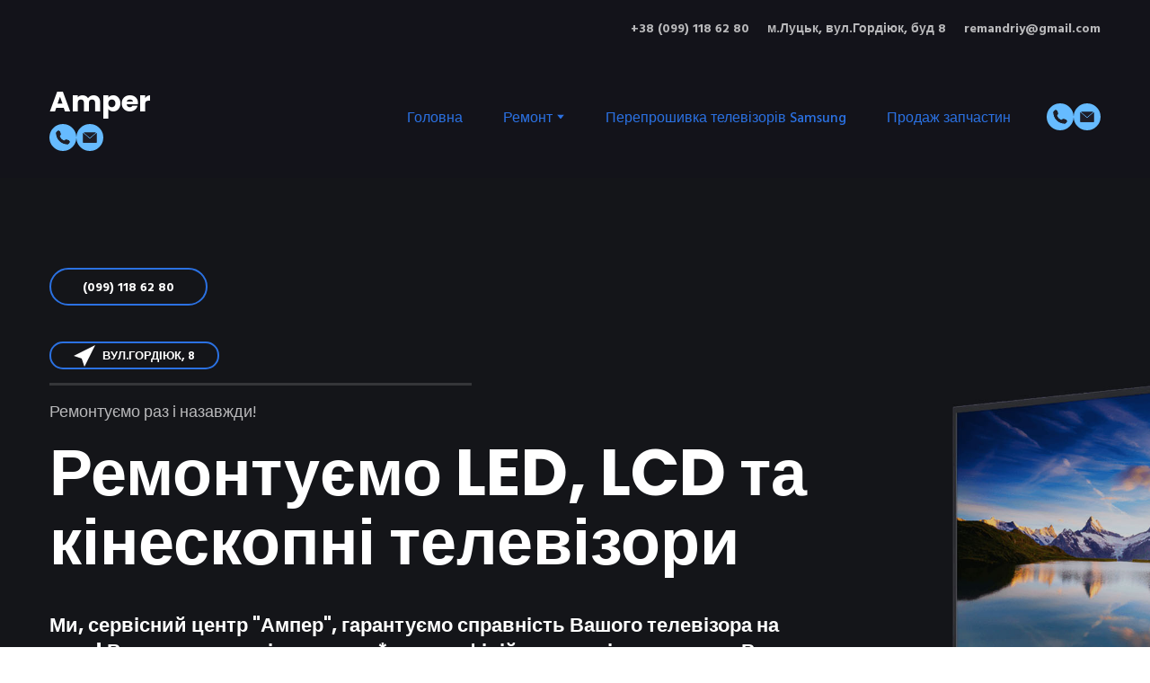

--- FILE ---
content_type: text/html; charset=utf-8
request_url: https://amper.lutsk.ua/remont-televizoriv
body_size: 107519
content:
<!doctype html><html lang="uk" class="site-root site-root--published fonts-stage-1">
<head>
  <meta charset="UTF-8" />
  <meta name="viewport" content="width=device-width, initial-scale=1" />
  <meta property="og:type" content="website" />
  <meta property="og:url" content="https://amper.lutsk.ua/remont-televizoriv" />
  <meta name="color-scheme" content="light only" />
<title>| Сервісний центр Ампер :: Негайний ремонт побутової техніки на місці у Луцьку</title><meta name="generator" content="Weblium, effortless website builder" /><meta name="robots" content="index, follow" /><link rel="canonical" href="https://amper.lutsk.ua/remont-televizoriv" /><meta name="theme-color" content="#2b71e2" /><meta property="og:title" content="| Сервісний центр Ампер :: Негайний ремонт побутової техніки на місці у Луцьку" /><meta property="og:description" content="| Сервісний центр Ампер :: Негайний ремонт побутової техніки на місці у Луцьку" />
  
  
  <link rel="shortcut icon" type="image/png" href="//res2.weblium.site/res/6423efec760f2f000d7b3ae7/6425850e6db1b8000d651e62_optimized" sizes="16x16">
<link rel="shortcut icon" type="image/png" href="//res2.weblium.site/res/6423efec760f2f000d7b3ae7/6425850e6db1b8000d651e62_optimized" sizes="32x32">
<link rel="shortcut icon" type="image/png" href="//res2.weblium.site/res/6423efec760f2f000d7b3ae7/6425850e6db1b8000d651e62_optimized" sizes="96x96">
<link rel="apple-touch-icon" sizes="120x120" href="//res2.weblium.site/res/6423efec760f2f000d7b3ae7/6425850e6db1b8000d651e62_optimized">
<link rel="apple-touch-icon" sizes="180x180" href="//res2.weblium.site/res/6423efec760f2f000d7b3ae7/6425850e6db1b8000d651e62_optimized">
<link rel="apple-touch-icon" sizes="152x152" href="//res2.weblium.site/res/6423efec760f2f000d7b3ae7/6425850e6db1b8000d651e62_optimized">
<link rel="apple-touch-icon" sizes="167x167" href="//res2.weblium.site/res/6423efec760f2f000d7b3ae7/6425850e6db1b8000d651e62_optimized">
<script>
window.swPromise = Promise.resolve()
if("serviceWorker" in navigator) {
  window.swPromise = new Promise(function(resolve) {
    setTimeout(resolve, 10000)
    navigator.serviceWorker.register('/sw.ef4589c10e95a79b2e129e2961fbe6c4.js').then(function(registration) {
      var interval
      interval = setInterval(function checkActive() {
        if(registration.active) {
          clearInterval(interval)
          resolve()
        }
      }, 10)
    })
  })
}
  ;(function(adata) {
  window["registerAdata"] = function registerAdata(data) {adata = Object.assign(adata, data)}
  window["getAdata"] = function getAdata() {return adata}
  })({})
  ;(function(styles) {
  window["__set_style__"] = function setStyle(id, style) {styles[id] = style}
  window["__require_style__"] = function requireStyle(id) {return styles[id]}
  })({})
  ;(function(blocks) {
  window["blockJsonp"] = function blockJsonpCallback(id, view, content) {
    blocks[id] = {
      view: view,
      content: content
    }
  }
  window["__require_block__"] = function requireBlock(deps) {
  var ReactDOM = deps.ReactDOM;
  var React = deps.React;
  var _ = deps._;
  var classNames = deps.classNames;
  var PropTypes = deps.PropTypes;
  var editorModule = deps.editorModule;
    return function (id) {
      var block = blocks[id]
      if (!block || !block.view) {
        return null
      }
      var exports = {}
      function requireStub(path) {
        if (path === 'weblium/editor') {
          return editorModule
        }
      }
      try {
        block.view(exports, requireStub, ReactDOM, React, PropTypes, _, classNames)
      } catch (e) {
        console.error('Failed to load block', {error: e.message, stack: e.stack})
      }
      return {view: exports.default, content: block.content}
    }
  }
  })({})
;(function(views) {
  window["viewJsonp"] = function viewJsonpCallback(id, view) {
    views[id] = {
      view: view,
    }
  }
  window["__require_view__"] = function requireView(deps) {
    return function (id) {
      var block = views[id]
      if (!block || !block.view) {
        return null
      }
      var exports = {}
      function requireStub(path) {}
      try {
        block.view(exports, requireStub)
      } catch (e) {
        console.error('Failed to load block', {error: e.message, stack: e.stack})
      }
      return exports.default
    }
  }
})({});
  
;(function () {
  if (typeof window.CustomEvent === "function" ) return false;
  function CV(e, p) {
    p = p || {bubbles: false, cancelable: false, detail: null};
    var evt = document.createEvent('CustomEvent');
    evt.initCustomEvent(e, p.bubbles, p.cancelable, p.detail);
    return evt;
   }
  CV.prototype = window.Event.prototype;
  window.CustomEvent = CV;
})();


if (!Element.prototype.matches) {
  Element.prototype.matches = Element.prototype.msMatchesSelector || Element.prototype.webkitMatchesSelector;
}
if (!Element.prototype.closest) {
  Element.prototype.closest = function(s) {
    var el = this;
    do {
      if (Element.prototype.matches.call(el, s)) return el;
      el = el.parentElement || el.parentNode;
    } while (el !== null && el.nodeType === 1);
    return null;
  };
}


(function() {
  if(Node.prototype.replaceChildren === undefined) {
    Node.prototype.replaceChildren = function(...args) {
      while(this.lastChild) {
       this.removeChild(this.lastChild);
      }
      if (args.length) {
        this.append(...args);
      }
    }
  }
}());


if (!window.localStorage || !window.sessionStorage) (function() {
  var Storage = function(type) {
      function createCookie(name, value, days) {
          var date, expires;
          if (days) {
              date = new Date();
              date.setTime(date.getTime() + (days * 24 * 60 * 60 * 1000));
              expires = "; expires=" + date.toGMTString();
          } else {
              expires = "";
          }
          document.cookie = name + "=" + value + expires + "; path=/";
      }
      function readCookie(name) {
          var nameEQ = name + "=",
              ca = document.cookie.split(';'),
              i, c;
          for (i = 0; i < ca.length; i++) {
              c = ca[i];
              while (c.charAt(0) == ' ') {
                  c = c.substring(1, c.length);
              }
              if (c.indexOf(nameEQ) == 0) {
                  return c.substring(nameEQ.length, c.length);
              }
          }
          return null;
      }
      function setData(data) {
          data = JSON.stringify(data);
          if (type == 'session') {
              window.name = data;
          } else {
              createCookie('localStorage', data, 365);
          }
      }
      function clearData() {
          if (type == 'session') {
              window.name = '';
          } else {
              createCookie('localStorage', '', 365);
          }
      }
      function getData() {
          var data = type == 'session' ? window.name : readCookie('localStorage');
          return data ? JSON.parse(data) : {};
      }
      var data = getData();
      function numKeys() {
          var n = 0;
          for (var k in data) {
              if (data.hasOwnProperty(k)) {
                  n += 1;
              }
          }
          return n;
      }
      return {
          clear: function() {
              data = {};
              clearData();
              this.length = numKeys();
          },
          getItem: function(key) {
              key = encodeURIComponent(key);
              return data[key] === undefined ? null : data[key];
          },
          key: function(i) {
              var ctr = 0;
              for (var k in data) {
                  if (ctr == i) return decodeURIComponent(k);
                  else ctr++;
              }
              return null;
          },
          removeItem: function(key) {
              key = encodeURIComponent(key);
              delete data[key];
              setData(data);
              this.length = numKeys();
          },
          setItem: function(key, value) {
              key = encodeURIComponent(key);
              data[key] = String(value);
              setData(data);
              this.length = numKeys();
          },
          length: 0
      };
  };
  if (!window.localStorage) window.localStorage = new Storage('local');
  if (!window.sessionStorage) window.sessionStorage = new Storage('session');
})();

!function(){"use strict";var e=function(e){e.setAttribute("rel","stylesheet"),e.setAttribute("type","text/css"),e.setAttribute("media","all"),e.setAttribute("preloaded","true"),e.removeAttribute("as")},t=function(e){var t=arguments.length>1&&void 0!==arguments[1]&&arguments[1];e.setAttribute("preloaded",t?"error":"true"),e.removeEventListener("load",window.invokePreload.onLoad),e.removeAttribute("onload"),e.removeAttribute("onerror"),e.onload=null};!function(){try{new Function("(a = 0) => a")}catch(e){return!1}}();window.invokePreload=window.invokePreload||{},invokePreload.onLoad=t,invokePreload.onScriptLoad=t,invokePreload.onScriptError=function(e){return t(e,!0)},invokePreload.onStyleLoad=function(t){return-1===[].map.call(document.styleSheets,function(e){return"all"===e.media.mediaText?e.href:null}).indexOf(t.href)&&(window.requestAnimationFrame?window.requestAnimationFrame(function(){return e(t)}):e(t)),t.removeAttribute("onload"),t}}();

var preload_polyfill=function(){"use strict";var e=function(e){e.setAttribute("rel","stylesheet"),e.setAttribute("type","text/css"),e.setAttribute("media","all"),e.setAttribute("preloaded","true"),e.removeAttribute("as")},t=function(e){var t=arguments.length>1&&void 0!==arguments[1]&&arguments[1];e.setAttribute("preloaded",t?"error":"true"),e.removeEventListener("load",window.invokePreload.onLoad),e.removeAttribute("onload"),e.removeAttribute("onerror"),e.onload=null},n=function(){try{return new Function("(a = 0) => a"),!0}catch(e){return!1}}(),r=function(n,r){if("style"===r.getAttribute("as"))return t(r),o=r,-1===[].map.call(document.styleSheets,function(e){return"all"===e.media.mediaText?e.href:null}).indexOf(o.href)&&(window.requestAnimationFrame?window.requestAnimationFrame(function(){return e(o)}):e(o)),void o.removeAttribute("onload");var o;t(r),r.dispatchEvent(new CustomEvent("load",n))},o=function(e,n){t(n,!0)},u=function(e){var t,n;(t=3e3,n=fetch(e.href,{method:"GET",mode:"cors",cache:"force-cache"}),new Promise(function(e,r){setTimeout(function(){return r(new Error("timeout"))},t),n.then(e,r)})).then(function(t){t.ok?r(null,e):o(0,e)}).catch(function(){return o(0,e)})},i=function(e){if(window.fetch)return u(e);var t=new XMLHttpRequest;t.addEventListener("load",function(n){t.status>=200&&t.status<300?r(n,e):o(0,e)}),t.open("GET",e.href,!0),t.timeout=3e3,t.send()},a=function(e){switch(e.getAttribute("as")){case"script":!function(e){"nomodule"===e.getAttribute("rel")&&e.setAttribute("rel","preload"),i(e)}(e);break;case"image":!function(e){var t=new Image;t.onload=function(t){return r(t,e)},t.onerror=function(t){return o(0,e)},t.src=e.href}(e);break;case"style":!function(e){e.onload=function(t){return r(t,e)},e.onerror=function(t){return o(0,e)},e.media="none",e.type="text/css",e.rel="stylesheet"}(e);break;case"font":!function(e){document.fonts&&e.hasAttribute("name")?new FontFace(e.getAttribute("name"),"url(".concat(e.href,")"),{weight:e.getAttribute("weight")||"normal",style:"normal"}).load(e.href).then(function(t){document.fonts.add(t),r(null,e)}).catch(function(){}):i(e)}(e);break;default:i(e)}},l=[],c=function(e){-1===l.indexOf(e.href)&&(function(e){if(("script"===e.getAttribute("as")||"worker"===e.getAttribute("as"))&&("nomodule"===e.getAttribute("rel")||e.hasAttribute("module"))){var t="nomodule"===e.getAttribute("rel");if(e.hasAttribute("module")&&!n||t&&n)return!0}return!1}(e)||(a(e),l.push(e.href)))},d=function(){var e=arguments.length>0&&void 0!==arguments[0]?arguments[0]:'link[rel="preload"]';if(window.MutationObserver){var t=new MutationObserver(function(e){return function(e){for(var t=0,n=e.length;t<n;t++)for(var r=e[t].addedNodes,o=0,u=r.length;o<u;o++){var i=r[o];"LINK"!==i.nodeName||!i.hasAttribute("rel")||"preload"!==i.getAttribute("rel")&&"nomodule"!==i.getAttribute("rel")||c(i)}}(e)}).observe(document.documentElement,{childList:!0,subtree:!0});document.addEventListener("DOMContentLoaded",function(){t&&t.disconnect()})}else var n=setInterval(function(){"complete"==document.readyState&&(clearInterval(n),s(e))},50)},s=function(){for(var e,t=function(e){for(var t=(arguments.length>1&&void 0!==arguments[1]?arguments[1]:document).querySelectorAll(e),n=[],r=[],o=0,u=t.length;o<u;++o){var i=t[o];-1===r.indexOf(i.href)&&(r.push(i.href),n.push(i))}return n}(arguments.length>0&&void 0!==arguments[0]?arguments[0]:'link[rel="preload"]');void 0!==(e=t.shift());)c(e)};return function(){try{if(!document.createElement("link").relList.supports("preload"))throw Error}catch(t){s(e='link[rel="preload"]'),d(e)}var e}()}();

var preload_polyfill_invoke=function(){"use strict";var t=function(t,e,r){var n=document.createElement("script");return n.async=e,n.onload=r,n.onerror=r,n.setAttribute("src",t.href),t.integrity&&(n.integrity=t.integrity),t.hasAttribute("crossorigin")&&n.setAttribute("crossorigin",t.getAttribute("crossorigin")),t.insertAdjacentElement?t.insertAdjacentElement("afterend",n):t.parentNode.appendChild(n),n},e=function(t){t.setAttribute("rel","stylesheet"),t.setAttribute("type","text/css"),t.setAttribute("media","all"),t.setAttribute("preloaded","true"),t.removeAttribute("as")},r=function(t){return-1===[].map.call(document.styleSheets,function(t){return"all"===t.media.mediaText?t.href:null}).indexOf(t.href)&&(window.requestAnimationFrame?window.requestAnimationFrame(function(){return e(t)}):e(t)),t.removeAttribute("onload"),t},n=function(){try{return new Function("(a = 0) => a"),!0}catch(t){return!1}}(),i=function(t){if(("script"===t.getAttribute("as")||"worker"===t.getAttribute("as"))&&("nomodule"===t.getAttribute("rel")||t.hasAttribute("module"))){var e="nomodule"===t.getAttribute("rel");if(t.hasAttribute("module")&&!n||e&&n)return!0}return!1},o=function(t){for(var e=(arguments.length>1&&void 0!==arguments[1]?arguments[1]:document).querySelectorAll(t),r=[],n=[],i=0,o=e.length;i<o;++i){var u=e[i];-1===n.indexOf(u.href)&&(n.push(u.href),r.push(u))}return r},u=!0,s=function e(r,n,i){"true"===r.getAttribute("preloaded")?t(r,n,i):"error"===r.getAttribute("preloaded")?i():setTimeout(function(){e(r,n,i)},10)},a=function(){window.performance&&window.performance.now};document.addEventListener("DOMContentLoaded",function(){a();for(var t,e=o("link[rel='preload'][as='script']"),r=[],n=[];void 0!==(t=e.shift());)i(t)||(t.hasAttribute("critical")?r.push(t):n.push(t));u=0===r.length,function(t){for(var e=[];t.length;)e.push(new Promise(function(e){s(t.shift(),!1,e)}));return Promise.all(e)}(r).then(function(){return function(t){for(var e=[];t.length;)e.push(new Promise(function(e){s(t.shift(),u,e)}));return Promise.all(e)}(n)}).then(function(){document.dispatchEvent(new CustomEvent("AllScriptsExecuted")),a()})});return function(e){for(var n,u=o("link[rel='preload']",e);void 0!==(n=u.shift());)"script"===n.getAttribute("as")?i(n)||t(n,!1):"style"===n.getAttribute("as")&&r(n)}}();

  </script>
  <link rel="preload" href="/site/683f0943ea850a83c4b7562a/google-fonts-64249714f5f49f000ddb5086.css" as="style" importance="high"  />
  <link rel="stylesheet" href="/site/683f0943ea850a83c4b7562a/google-fonts-64249714f5f49f000ddb5086.css" />
  <link rel="preload" href="/site/683f0943ea850a83c4b7562a/core-theme-64249714f5f49f000ddb5086.css" as="style" />
  <style type="text/css">
    a,abbr,acronym,address,applet,article,aside,audio,b,big,blockquote,body,canvas,caption,center,cite,code,dd,del,details,dfn,div,dl,dt,embed,fieldset,figcaption,figure,footer,form,h1,h2,h3,h4,h5,h6,header,hgroup,html,i,iframe,img,ins,kbd,label,legend,li,mark,menu,nav,object,ol,output,p,pre,q,ruby,s,samp,section,small,span,strike,strong,sub,summary,sup,table,tbody,td,tfoot,th,thead,time,tr,tt,u,ul,var,video{margin:0;padding:0;border:0;font-size:100%;font:inherit;vertical-align:baseline}em{margin:0;padding:0;border:0;font-size:100%;vertical-align:baseline}article,aside,details,figcaption,figure,footer,header,hgroup,menu,nav,section{display:block}body{line-height:1}ol,ul{list-style:none}blockquote,q{quotes:none}blockquote:after,blockquote:before,q:after,q:before{content:"";content:none}table{border-collapse:collapse;border-spacing:0}html{width:100%;overflow-x:hidden;-webkit-font-smoothing:antialiased;-moz-osx-font-smoothing:grayscale}*,:after,:before,html{-webkit-box-sizing:border-box;-moz-box-sizing:border-box;box-sizing:border-box}button{background:none;border:0;margin:0;padding:0;font-size:inherit;font-family:inherit}.slick-track:after,.slick-track:before{content:"";display:table;clear:both}img:not([src]){visibility:hidden}img[src]{background-color:transparent!important}
    /*--vars-start--*/:root{--w-accordion-offset: 30px;--w-accordion-padding: 20px}:root{--w-apps-buttons-border-color: #a6a6a6;--w-apps-buttons-padding-top-as: 33.3333%;--w-apps-buttons-padding-top-gp: 29.5496%;--w-apps-buttons-padding-top-as-fre: 31.496%;--w-apps-buttons-padding-top-as-tur: 26.4901%;--w-apps-buttons-padding-top-as-chi: 36.6972%;--w-apps-buttons-sm-max-width-as: 120px;--w-apps-buttons-sm-max-width-gp: 135px;--w-apps-buttons-sm-max-width-as-fre: 127px;--w-apps-buttons-sm-max-width-as-tur: 151px;--w-apps-buttons-sm-max-width-as-chi: 109px;--w-apps-buttons-sm-border-radius: 5px;--w-apps-buttons-offset: 35px;--w-apps-buttons-md-max-width-as: 120px;--w-apps-buttons-lg-max-width-as: 150px;--w-apps-buttons-md-max-width-gp: 135px;--w-apps-buttons-lg-max-width-gp: 169px;--w-apps-buttons-sm-max-width-as-fre: 127px;--w-apps-buttons-md-max-width-as-fre: 127px;--w-apps-buttons-lg-max-width-as-fre: 159px;--w-apps-buttons-sm-max-width-as-tur: 151px;--w-apps-buttons-md-max-width-as-tur: 151px;--w-apps-buttons-lg-max-width-as-tur: 189px;--w-apps-buttons-sm-max-width-as-chi: 109px;--w-apps-buttons-md-max-width-as-chi: 109px;--w-apps-buttons-lg-max-width-as-chi: 136px;--w-apps-buttons-sm-border-radius: 5px;--w-apps-buttons-md-border-radius: 5px;--w-apps-buttons-lg-border-radius: 5px}@media (min-width: 480px){:root:not(.disable-media-queries){--w-apps-buttons-md-max-width-as: 150px;--w-apps-buttons-lg-max-width-as: 180px;--w-apps-buttons-md-max-width-gp: 169px;--w-apps-buttons-lg-max-width-gp: 203px;--w-apps-buttons-md-max-width-as-fre: 159px;--w-apps-buttons-lg-max-width-as-fre: 191px;--w-apps-buttons-md-max-width-as-tur: 189px;--w-apps-buttons-lg-max-width-as-tur: 227px;--w-apps-buttons-md-max-width-as-chi: 136px;--w-apps-buttons-lg-max-width-as-chi: 164px}}@media (min-width: 0px){.html-editor-md,.html-editor{--w-apps-buttons-md-max-width-as: 150px;--w-apps-buttons-lg-max-width-as: 180px;--w-apps-buttons-md-max-width-gp: 169px;--w-apps-buttons-lg-max-width-gp: 203px;--w-apps-buttons-md-max-width-as-fre: 159px;--w-apps-buttons-lg-max-width-as-fre: 191px;--w-apps-buttons-md-max-width-as-tur: 189px;--w-apps-buttons-lg-max-width-as-tur: 227px;--w-apps-buttons-md-max-width-as-chi: 136px;--w-apps-buttons-lg-max-width-as-chi: 164px}}@media (min-width: 768px){:root:not(.disable-media-queries){--w-apps-buttons-md-border-radius: 7px;--w-apps-buttons-lg-border-radius: 8px}}@media (min-width: 0px){.html-editor-md,.html-editor{--w-apps-buttons-md-border-radius: 7px;--w-apps-buttons-lg-border-radius: 8px}}@media (min-width: 992px){:root:not(.disable-media-queries){--w-apps-buttons-offset: 40px}}@media (min-width: 0px){.html-editor{--w-apps-buttons-offset: 40px}}:root{--w-gap: 15px}:root{--w-base-v-space: 4px;--w-base-h-space: 5px;--w-v-spacer1: calc(var(--w-base-v-space) * 1);--w-v-spacer2: calc(var(--w-base-v-space) * 2);--w-v-spacer3: calc(var(--w-base-v-space) * 3);--w-v-spacer4: calc(var(--w-base-v-space) * 5);--w-v-spacer5: calc(var(--w-base-v-space) * 8);--w-v-spacer6: calc(var(--w-base-v-space) * 12);--w-v-spacer7: calc(var(--w-base-v-space) * 15);--w-h-spacer1: calc(var(--w-base-h-space) * 1);--w-h-spacer2: calc(var(--w-base-h-space) * 2);--w-h-spacer3: calc(var(--w-base-h-space) * 4);--w-h-spacer4: calc(var(--w-base-h-space) * 8)}:root{--w-hero-title-offset: 35px;--w-title-offset: 25px;--w-subtitle-offset: 25px;--w-heading-offset: 20px;--w-subheading-offset: 25px;--w-heading-lg-offset: 25px;--w-caption-offset: 20px;--w-body-offset: 20px;--w-small-offset: 20px;--w-quote-offset: 20px;--w-hero-title-h-offset: 15px;--w-title-h-offset: 5px;--w-subtitle-h-offset: 15px;--w-heading-h-offset: 15px;--w-subheading-h-offset: 15px;--w-heading-lg-h-offset: 15px;--w-caption-h-offset: 10px;--w-body-h-offset: 10px;--w-small-h-offset: 10px;--w-quote-h-offset: 10px}@media (min-width: 992px){:root:not(.disable-media-queries){--w-hero-title-offset: 40px}}@media (min-width: 0px){.html-editor{--w-hero-title-offset: 40px}}:root{--w-layout-item-top-offset: calc(var(--w-gap) * 2);--w-layout-gap: var(--w-gap)}:root{--w-btns-group-item-offset: 20px;--w-btns-group-offset: 35px}@media (min-width: 992px){:root:not(.disable-media-queries){--w-btns-group-offset: 40px}}@media (min-width: 0px){.html-editor,.html-editor-lg{--w-btns-group-offset: 40px}}:root{--w-socials-top-offset: 30px;--w-socials-h-offset: 15px;--w-socials-bottom-offset: 30px}:root{--w-list-item-v-offset: 30px;--w-list-item-h-offset: 30px;--w-list-item-v-padding: 15px;--w-list-item-h-padding: 15px}:root{--w-list-with-media-offset: 30px;--w-list-with-media-padding: 20px}:root{--ui-content-gutter-1200: 15px;--w-content-container-size: 1200px;--w-content-gutter: var(--ui-content-gutter-320)}@media (min-width: 480px){:root:not(.disable-media-queries){--w-content-gutter: var(--ui-content-gutter-480)}}@media (min-width: 0px){.html-editor-xs{--w-content-gutter: var(--ui-content-gutter-480)}}@media (min-width: 768px){:root:not(.disable-media-queries){--w-content-gutter: var(--ui-content-gutter-768)}}@media (min-width: 0px){.html-editor-md{--w-content-gutter: var(--ui-content-gutter-768)}}@media (min-width: 992px){:root:not(.disable-media-queries){--w-content-gutter: var(--ui-content-gutter-992)}}@media (min-width: 1280px){:root:not(.disable-media-queries){--w-content-gutter: var(--ui-content-gutter-1200)}}@media (min-width: 0px){.html-editor,.html-editor-lg{--w-content-gutter: var(--ui-content-gutter-1200)}}:root{--w-section-vertical-s-offset: 20px;--w-section-basement-offset: 30px;--w-section-vertical-offset: 90px;--w-section-vertical-xxl-offset: 130px;--w-section-header-offset: 45px;--w-section-footer-offset: 50px}@media (min-width: 768px){:root:not(.disable-media-queries){--w-section-vertical-offset: 95px;--w-section-vertical-xxl-offset: 250px;--w-section-header-offset: 45px;--w-section-footer-offset: 50px}}@media (min-width: 0px){.html-editor-md{--w-section-vertical-offset: 95px;--w-section-vertical-xxl-offset: 250px;--w-section-header-offset: 45px;--w-section-footer-offset: 50px}}@media (min-width: 992px){:root:not(.disable-media-queries){--w-section-vertical-offset: 100px;--w-section-vertical-xxl-offset: 250px;--w-section-header-offset: 50px;--w-section-footer-offset: 55px}}@media (min-width: 0px){.html-editor{--w-section-vertical-offset: 100px;--w-section-vertical-xxl-offset: 250px;--w-section-header-offset: 50px;--w-section-footer-offset: 55px}}:root{--w-image-offset: 20px;--w-image-mask-sm-width: 70px;--w-image-mask-sm-height: 70px;--w-image-mask-md-width: 70px;--w-image-mask-md-height: 70px;--w-image-mask-lg-width: 120px;--w-image-mask-lg-height: 120px}@media (min-width: 768px){:root:not(.disable-media-queries){--w-image-aspect-ratio: 56.25%;--w-image-mask-md-width: 120px;--w-image-mask-md-height: 120px;--w-image-mask-lg-width: 170px;--w-image-mask-lg-height: 170px}}@media (min-width: 0px){.html-editor,.html-editor-md{--w-image-aspect-ratio: 56.25%;--w-image-mask-md-width: 120px;--w-image-mask-md-height: 120px;--w-image-mask-lg-width: 170px;--w-image-mask-lg-height: 170px}}:root{--w-quote-offset: 30px;--w-quote-gap: 20px}:root{--w-logo-offset: 30px;--w-slogan-offset: 5px}:root{--w-nav-offset: 30px;--w-nav-item-gap: 15px;--w-nav-item-top-offset: 10px;--w-nav-item-column-gap: 10px;--w-nav-item-column-offset: 20px}:root{--w-burger-padding: 12px 8px;--w-burger-width: 24px;--w-burger-height: 16px;--w-burger-line-size: 2px;--w-burger-line-pos-transform: translateY(7px) rotate(45deg);--w-burger-line-neg-transform: translateY(-7px) rotate(-45deg)}:root{--w-icon-panel-inner-offset: 0}:root:not(.disable-media-queries){--w-icon-panel-sm-width: 50px;--w-icon-panel-sm-height: 50px;--w-icon-panel-width: 50px;--w-icon-panel-height: 50px;--w-icon-panel-xl-width: 70px;--w-icon-panel-xl-height: 70px}@media (min-width: 0px){.html-editor-xs{--w-icon-panel-sm-width: 50px;--w-icon-panel-sm-height: 50px;--w-icon-panel-width: 50px;--w-icon-panel-height: 50px;--w-icon-panel-xl-width: 70px;--w-icon-panel-xl-height: 70px}}@media (min-width: 768px){:root:not(.disable-media-queries){--w-icon-panel-sm-width: 50px;--w-icon-panel-sm-height: 50px;--w-icon-panel-width: 70px;--w-icon-panel-height: 70px;--w-icon-panel-xl-width: 100px;--w-icon-panel-xl-height: 100px}}@media (min-width: 0px){.html-editor,.html-editor-md{--w-icon-panel-sm-width: 50px;--w-icon-panel-sm-height: 50px;--w-icon-panel-width: 70px;--w-icon-panel-height: 70px;--w-icon-panel-xl-width: 100px;--w-icon-panel-xl-height: 100px}}:root{--w-icon-width: 24px;--w-icon-height: 24px;--w-icon-offset: 20px;--w-icon-h-offset: 10px;--w-icon-sm-inner-offset: 12px;--w-icon-inner-offset: 12px;--w-icon-numbers-inner-offset: 5px;--w-icon-xl-inner-offset: 15px}@media (min-width: 768px){:root:not(.disable-media-queries){--w-icon-inner-sm-offset: 12px;--w-icon-inner-offset: 15px;--w-icon-xl-inner-offset: 20px}}@media (min-width: 0px){.html-editor,.html-editor-md{--w-icon-inner-sm-offset: 12px;--w-icon-inner-offset: 15px;--w-icon-xl-inner-offset: 20px}}:root{--w-icon-numbers-sm-inner-offset: 4px}:root:not(.disable-media-queries){--w-icon-numbers-xl-inner-offset: 8px;--w-icon-numbers-inner-offset: 4px}@media (min-width: 0px){.html-editor-xs{--w-icon-numbers-xl-inner-offset: 8px;--w-icon-numbers-inner-offset: 4px}}@media (min-width: 768px){:root:not(.disable-media-queries){--w-icon-numbers-xl-inner-offset: 10px;--w-icon-numbers-inner-offset: 8px}}@media (min-width: 0px){.html-editor,.html-editor-md{--w-icon-numbers-xl-inner-offset: 10px;--w-icon-numbers-inner-offset: 8px}}:root{--w-map-wrapper-height: 450px;--w-map-wrapper-offset: 30px}:root:not(.disable-media-queries){--w-counter-font-size: 24px;--w-counter-xl-font-size: 30px}@media (min-width: 0px){.html-editor-xs{--w-counter-font-size: 24px;--w-counter-xl-font-size: 30px}}@media (min-width: 768px){:root:not(.disable-media-queries){--w-counter-font-size: 30px;--w-counter-xl-font-size: 44px}}@media (min-width: 0px){.html-editor,.html-editor-md{--w-counter-font-size: 30px;--w-counter-xl-font-size: 44px}}:root{--w-contacts-list-offset: 30px;--w-contacts-list-item-v-offset: 16px;--w-contacts-list-element-v-offset: 5px}:root{--w-icon-list-width: 20px;--w-icon-list-height: 20px;--w-icon-list-offset: 20px;--w-icon-list-item-offset: 16px;--w-icon-list-item-h-offset: 24px}:root{--w-follow-us-offset: 15px}:root{--w-form-offset: 32px;--w-text-area-height: 150px;--w-form-field-offset: 24px;--w-form-button-offset: 56px;--w-form-input-offset: 12px;--w-form-description-offset: 4px;--w-form-multiple-group-offset: 12px;--w-form-multiple-item-offset: 12px}:root{--w-captions-group-offset: 15px;--w-captions-group-item-offset: 5px;--w-captions-group-separator-width: 1px}:root{--w-user-message-offset: 20px;--w-user-photo-size: 70px}:root{--w-grid-item-top-offset: 30px;--w-grid-gap: 30px;--w-100vw: 100vw;--w-grid-container-size-md: calc(
    var(--w-100vw) + var(--w-grid-gap) - var(--ui-content-gutter-768) * 2
  );--w-grid-container-size-xl: calc(
    var(--w-content-container-size) + var(--w-grid-gap) -
    var(--ui-content-gutter-1200) * 2
  );--w-grid-container-size-lg: var(--w-grid-container-size-xl)}:root:not(.disable-media-queries){--w-100vw: 100vw}.html-editor-xs,.html-editor-md{--w-100vw: var(--w-editor-width)}:root:not(.disable-media-queries){--w-grid-item-v-padding: 31px;--w-grid-item-h-padding: 27px}@media (min-width: 0px){.html-editor-xs{--w-grid-item-v-padding: 31px;--w-grid-item-h-padding: 27px}}@media (min-width: 768px){:root:not(.disable-media-queries){--w-grid-item-v-padding: 34px;--w-grid-item-h-padding: 28px}}@media (min-width: 0px){.html-editor-md{--w-grid-item-v-padding: 34px;--w-grid-item-h-padding: 28px}}@media (min-width: 992px){:root:not(.disable-media-queries){--w-grid-item-v-padding: 40px;--w-grid-item-h-padding: 30px}}@media (min-width: 0px){.html-editor,.html-editor-lg{--w-grid-item-v-padding: 40px;--w-grid-item-h-padding: 30px}}:root{--w-divider-component-offset: 0px}:root{--w-gallery-offset: 30px}:root{--w-image-with-hover-offset: 20px;--w-image-with-hover-button-offset: var(--w-btns-group-offset)}:root{--w-try-it-free-offset: 32px;--w-try-it-free-input-offset-sm: 8px;--w-try-it-free-input-offset-md: 8px;--w-try-it-free-input-offset-lg: 12px}:root{--w-language-offset: 20px}:root{--w-order-summary-offset: 24px}


/*--vars-end--*/

.media-placeholder_1Ay{display:flex!important;position:absolute;height:100%;top:0;right:0;bottom:0;left:0;justify-content:center!important;align-items:center;overflow:hidden}.icon_1X9{height:calc(100% - 160px);min-height:50px;max-height:140px}.ai-visual-container_3T8{position:absolute;top:5px;right:5px;z-index:2}.ai-visual-button_vk_{display:flex;padding:8px 12px;border-radius:4px;border:0;box-shadow:0 2px 4px 0 rgba(33,39,54,.16);-webkit-user-select:none;-moz-user-select:none;user-select:none}.ai-visual-button-image_1V1{width:24px;height:24px}.ai-visual-button-label_Uim{font-size:14px;font-weight:600;line-height:20px;color:var(--brand)}.ai-visual-button_vk_:hover{box-shadow:0 0 1px 0 rgba(33,39,54,.04)}
a,abbr,acronym,address,applet,article,aside,audio,b,big,blockquote,body,canvas,caption,center,cite,code,dd,del,details,dfn,div,dl,dt,embed,fieldset,figcaption,figure,footer,form,h1,h2,h3,h4,h5,h6,header,hgroup,html,i,iframe,img,ins,kbd,label,legend,li,mark,menu,nav,object,ol,output,p,pre,q,ruby,s,samp,section,small,span,strike,strong,sub,summary,sup,table,tbody,td,tfoot,th,thead,time,tr,tt,u,ul,var,video{margin:0;padding:0;border:0;font-size:100%;font:inherit;vertical-align:baseline}em{margin:0;padding:0;border:0;font-size:100%;vertical-align:baseline}article,aside,details,figcaption,figure,footer,header,hgroup,menu,nav,section{display:block}blockquote,q{quotes:none}blockquote:after,blockquote:before,q:after,q:before{content:""}table{border-collapse:collapse;border-spacing:0}*,:after,:before{box-sizing:border-box}button{margin:0;padding:0;background:none;border:0;font-size:inherit;font-family:inherit}html{font-size:var(--font-base-size);font-family:var(--font-family);line-height:var(--line-height-base);color:var(--ink);-webkit-font-smoothing:antialiased;-moz-osx-font-smoothing:grayscale}body,html{margin:0}button,figure,iframe{margin:0;padding:0;background:none;border:0;cursor:pointer;border-radius:0;font-size:inherit;outline:none}input{border:0;box-shadow:none}input:focus{outline:none}h1,h2,h3,h4,h5,h6,p{margin:0;padding:0}input:-webkit-autofill,input:-webkit-autofill:focus input:-webkit-autofill,input:-webkit-autofill:hover,select:-webkit-autofill,select:-webkit-autofill:focus,select:-webkit-autofill:hover,textarea:-webkit-autofill,textarea:-webkit-autofill:hover textarea:-webkit-autofill:focus{-webkit-text-fill-color:var(--ink);-webkit-box-shadow:0 0 0 1000px transparent inset;-webkit-transition:background-color 5000s ease-in-out 0s;transition:background-color 5000s ease-in-out 0s}ol,ul{margin:0;padding:0;list-style:none}

.collection{position:relative}
.social-icons-container_mJW{display:flex;position:relative;font-size:0}.social-icons_3iz{display:inline-block}.social-icons_icon_3o6{display:block;position:relative}.social-icons_icon_3o6 .wrapper_3w9{width:100%;height:100%}
.loading-overlay__wrapper_2Cx{transition:opacity .2s ease-in}.loading-overlay__wrapper_2Cx,.spinner_2lF{position:fixed;z-index:var(--max-index)}.spinner_2lF{top:0;right:0;bottom:0;left:0;opacity:1}.spinner--offset-top_3iT{padding-top:48px;background-color:hsla(0,0%,100%,.8)}.spinner--offset-top_3iT .spinner__svg_308{margin-top:-48px}.spinner--solid_2sM .spinner__wrapper_cFj{background-color:#fff}.spinner--absolute_2HZ{position:absolute}.spinner--z-auto_2nN{z-index:auto}.spinner--transparent_21Y .spinner__wrapper_cFj{background-color:transparent}.spinner__wrapper_cFj{display:flex;width:100%;height:100%;justify-content:center;background-color:hsla(0,0%,100%,.8);align-items:center}.spinner__svg_308{width:50px;height:50px;animation:rotate_2G9 .9s linear infinite}.spinner__path_3gH{stroke:#bfd2ff;stroke-linecap:round;stroke-width:3px;stroke-dasharray:46}@keyframes rotate_2G9{to{transform:rotate(1turn)}}
.svgIcon_2Cq{max-width:100%}.innerFill_U0E .outline_28N{fill:currentColor;transition:.3s}.innerFill_U0E .outline_28N.originalInstagram_3BK{fill:url(#instagramGradient)}.innerFill_U0E .outline_28N.instagramMask_2YO{fill:url(#instagramGradientHover);opacity:0;transition:.3s}.innerFill_U0E .logo_2cS{fill:var(--si-icon-color,currentColor);transition:.3s}.innerFill_U0E .logo_2cS.originalLogo_5HJ{fill:currentColor}.innerFill_U0E .logo_2cS.originalInstagram_3BK{fill:url(#instagramGradient)}.innerFill_U0E .logo_2cS.instagramMask_2YO{fill:url(#instagramGradientHover);opacity:0;transition:.3s}.innerFill_U0E .whiteLogo_1Gw{fill:var(--si-icon-color,#fff);transition:.3s}.innerFill_U0E .whiteLogo_1Gw.originalInstagram_3BK{stroke:url(#instagramGradient)}.innerFill_U0E:hover{color:currentColor}.innerFill_U0E:hover .logo_2cS.instagramMask_2YO,.innerFill_U0E:hover .outline_28N.instagramMask_2YO{transition:.3s;fill:url(#instagramGradientHover);opacity:1}.innerFill_U0E:hover .logo_2cS{fill:var(--si-icon-hover-color,currentColor)}.innerFill_U0E.originalBehance_2xn:hover .originalLogo_5HJ.logo_2cS,.innerFill_U0E.originalBehance_2xn:hover .outline_28N{fill:#0050e3}.innerFill_U0E.originalFacebook_2EC.darkTheme_2Xq:hover .originalLogo_5HJ.logo_2cS,.innerFill_U0E.originalFacebook_2EC.darkTheme_2Xq:hover .outline_28N,.innerFill_U0E.originalMessenger_2i6.darkTheme_2Xq:hover .originalLogo_5HJ.logo_2cS,.innerFill_U0E.originalMessenger_2i6.darkTheme_2Xq:hover .outline_28N{fill:#e6e6e6}.innerFill_U0E.originalDribble_3S7:hover .originalLogo_5HJ.logo_2cS,.innerFill_U0E.originalDribble_3S7:hover .outline_28N{fill:#e51e6b}.innerFill_U0E.originalFacebook_2EC:hover .originalLogo_5HJ.logo_2cS,.innerFill_U0E.originalFacebook_2EC:hover .outline_28N{fill:#4d70ba}.innerFill_U0E.originalMessenger_2i6:hover .originalLogo_5HJ.logo_2cS,.innerFill_U0E.originalMessenger_2i6:hover .outline_28N{fill:#339dff}.innerFill_U0E.originalGooglePlus_11G:hover .originalLogo_5HJ.logo_2cS,.innerFill_U0E.originalGooglePlus_11G:hover .outline_28N{fill:#e47364}.innerFill_U0E.originalLinkedin_3Hu:hover .originalLogo_5HJ.logo_2cS,.innerFill_U0E.originalLinkedin_3Hu:hover .outline_28N{fill:#0099e8}.innerFill_U0E.originalPinterest_1Kn:hover .originalLogo_5HJ.logo_2cS,.innerFill_U0E.originalPinterest_1Kn:hover .outline_28N{fill:#ee0a23}.innerFill_U0E.originalSlack_7sJ:hover .originalLogo_5HJ.logo_2cS,.innerFill_U0E.originalSlack_7sJ:hover .outline_28N{fill:#2d8968}.innerFill_U0E.originalTelegram_A4c:hover .originalLogo_5HJ.logo_2cS,.innerFill_U0E.originalTelegram_A4c:hover .outline_28N{fill:#0af}.innerFill_U0E.originalVk_2L2:hover .originalLogo_5HJ.logo_2cS,.innerFill_U0E.originalVk_2L2:hover .outline_28N{fill:#7a99bf}.innerFill_U0E.originalVk_2L2.darkTheme_2Xq:hover .originalLogo_5HJ.logo_2cS,.innerFill_U0E.originalVk_2L2.darkTheme_2Xq:hover .outline_28N{fill:#e6e6e6}.innerFill_U0E.originalTripadvisor_9UJ:hover .originalLogo_5HJ.logo_2cS,.innerFill_U0E.originalTripadvisor_9UJ:hover .outline_28N{fill:#00e2ae}.innerFill_U0E.originalTumblr_KYg:hover .originalLogo_5HJ.logo_2cS,.innerFill_U0E.originalTumblr_KYg:hover .outline_28N{fill:#465f7e}.innerFill_U0E.originalTumblr_KYg.darkTheme_2Xq:hover .originalLogo_5HJ.logo_2cS,.innerFill_U0E.originalTumblr_KYg.darkTheme_2Xq:hover .outline_28N{fill:#e6e6e6}.innerFill_U0E.originalTwitter_3xi:hover .originalLogo_5HJ.logo_2cS,.innerFill_U0E.originalTwitter_3xi:hover .outline_28N{fill:#2795e9}.innerFill_U0E.originalTwitterX_1tz:hover .originalLogo_5HJ.logo_2cS,.innerFill_U0E.originalTwitterX_1tz:hover .outline_28N{fill:#162221}.innerFill_U0E.originalYoutube_2OU:hover .originalLogo_5HJ.logo_2cS,.innerFill_U0E.originalYoutube_2OU:hover .outline_28N{fill:#e23e3d}.innerFill_U0E.originalVimeo_3Sf:hover .originalLogo_5HJ.logo_2cS,.innerFill_U0E.originalVimeo_3Sf:hover .outline_28N{fill:#2a413f}.innerFill_U0E.originalVimeo_3Sf.darkTheme_2Xq:hover .originalLogo_5HJ.logo_2cS,.innerFill_U0E.originalVimeo_3Sf.darkTheme_2Xq:hover .outline_28N{fill:#1295bf}.innerFill_U0E.originalMedium_3e5:hover .originalLogo_5HJ.logo_2cS,.innerFill_U0E.originalMedium_3e5:hover .outline_28N{fill:#474747}.innerFill_U0E.originalMedium_3e5.darkTheme_2Xq:hover .originalLogo_5HJ.logo_2cS,.innerFill_U0E.originalMedium_3e5.darkTheme_2Xq:hover .outline_28N{fill:#e6e6e6}.innerFill_U0E.originalYelp_1p9:hover .originalLogo_5HJ.logo_2cS,.innerFill_U0E.originalYelp_1p9:hover .outline_28N{fill:#7e0404}.innerFill_U0E.originalTwitch_2UU:hover .originalLogo_5HJ.logo_2cS,.innerFill_U0E.originalTwitch_2UU:hover .outline_28N{fill:#7d5abe}.innerFill_U0E.originalPhone_2ji:hover .originalLogo_5HJ.logo_2cS,.innerFill_U0E.originalPhone_2ji:hover .outline_28N{fill:#4d8643}.innerFill_U0E.originalEmail_2uz:hover .originalLogo_5HJ.logo_2cS,.innerFill_U0E.originalEmail_2uz:hover .outline_28N{fill:#487efc}.innerFill_U0E.originalSnapchat_24s:hover .originalLogo_5HJ.logo_2cS,.innerFill_U0E.originalSnapchat_24s:hover .outline_28N{fill:#ccca00}.innerFill_U0E.originalSkype_4Rw:hover .originalLogo_5HJ.logo_2cS,.innerFill_U0E.originalSkype_4Rw:hover .outline_28N{fill:#008abd}.innerFill_U0E.originalViber_3Hu:hover .originalLogo_5HJ.logo_2cS,.innerFill_U0E.originalViber_3Hu:hover .outline_28N{fill:#a780c7}.innerFill_U0E.originalWhatsapp_1UO:hover .originalLogo_5HJ.logo_2cS,.innerFill_U0E.originalWhatsapp_1UO:hover .outline_28N{fill:#1da851}.innerFill_U0E.originalSoundcloud_17F:hover .originalLogo_5HJ.logo_2cS,.innerFill_U0E.originalSoundcloud_17F:hover .outline_28N{fill:#cc6d00}.innerFill_U0E.originalInstagramLogo_2or .logo_2cS{opacity:1;transition:opacity .3s;fill:url(#instagramGradient)}.innerFill_U0E.originalInstagramLogo_2or .logo-hover_1Bk{transition:opacity .3s;fill:url(#instagramGradientHover);opacity:0}.innerFill_U0E.originalInstagramLogo_2or:hover .logo_2cS{transition:opacity .3s;opacity:0}.innerFill_U0E.originalInstagramLogo_2or:hover .logo-hover_1Bk{opacity:1}.innerFill_U0E.originalInstagram_3BK .outline_28N{transition:opacity .3s;fill:url(#instagramGradient)}.innerFill_U0E.originalInstagram_3BK .instagramMask_2YO,.innerFill_U0E.originalInstagram_3BK .logo-hover_1Bk{transition:opacity .3s;fill:url(#instagramGradientHover);opacity:0}.innerFill_U0E.originalInstagram_3BK:hover .outline_28N{opacity:0}.innerFill_U0E.originalInstagram_3BK:hover .instagramMask_2YO,.innerFill_U0E.originalInstagram_3BK:hover .logo-hover_1Bk{opacity:1}.noFill_1L9 .logo_2cS{fill:var(--si-icon-color,currentColor);transition:.3s}.noFill_1L9 .logo_2cS.originalInstagram_3BK{fill:url(#instagramGradient)}.noFill_1L9 .border_3Tk{fill:var(--si-border-color,currentColor)}.noFill_1L9 .border_3Tk.originalInstagram_3BK{stroke:url(#instagramGradient)}.noFill_1L9 .outline_28N{fill:transparent;transition:.3s}.noFill_1L9 .instagramMask_2YO{fill:url(#instagramGradient);opacity:0;transition:.3s}.noFill_1L9 .whiteLogo_1Gw{fill:transparent;stroke:var(--si-border-color,currentColor);stroke-width:.5px;transition:.3s}.noFill_1L9 .whiteLogo_1Gw.instagramMask_2YO{fill:url(#instagramGradient);opacity:0}.noFill_1L9.originalInstagram_3BK .whiteLogo_1Gw{stroke:url(#instagramGradient)}.noFill_1L9:hover .outline_28N{fill:var(--si-border-color,currentColor)}.noFill_1L9:hover .instagramMask_2YO{opacity:1;transition:.3s}.noFill_1L9:hover .whiteLogo_1Gw{fill:var(--si-border-color,currentColor);transition:.3s}.noFill_1L9:hover .logo_2cS{fill:transparent!important;transition:.3s;stroke-width:0}.noFill_1L9.originalInstagram_3BK:hover .outline_28N{fill:url(#instagramGradient)}.noFill_1L9.originalInstagram_3BK:hover .instagramMask_2YO{transition:opacity .3s;fill:url(#instagramGradient);opacity:1}.draggable_icon .snapchat_2tn{stroke:#000}
.iconElement_3D2{display:block;position:relative;align-items:center;justify-content:center}.iconElement_3D2,.iconElement__inner_2iN{height:100%;max-width:100%}.iconElement_3D2 svg{max-width:100%;max-height:100%;fill:currentColor}.iconElement_3D2 img{display:block;height:100%;max-width:100%;margin:auto}.icon_2Tz{position:relative}.ui-icon_2oI{color:var(--ui-block-title-color)}.ui-icon--light_HAb{color:var(--ui-block-title-color-light)}
.action_1-Z{text-decoration:none}.numbers_1Dc .text-wrapper_38Y{display:flex;width:100%;height:100%;align-items:center;overflow:hidden}.numbers_1Dc .text_1-q{width:100%}.page-editor-md .numbers--sm_2Sz .text_1-q{font-size:var(--ui-text-size)!important}@media (min-width:768px) and (max-width:991px){:root:not(.disable-media-queries) .numbers--sm_2Sz .text_1-q{font-size:var(--ui-text-size)!important}}.page-editor-xs .numbers--sm_2Sz .text_1-q{font-size:var(--ui-text-size-mobile)!important}@media (max-width:767px){:root:not(.disable-media-queries) .numbers--sm_2Sz .text_1-q{font-size:var(--ui-text-size-mobile)!important}}.page-editor-md .numbers--md_3IY .text_1-q{font-size:var(--ui-subheading-size)!important}@media (min-width:768px) and (max-width:991px){:root:not(.disable-media-queries) .numbers--md_3IY .text_1-q{font-size:var(--ui-subheading-size)!important}}.page-editor-xs .numbers--md_3IY .text_1-q{font-size:var(--ui-subheading-size-mobile)!important}@media (max-width:767px){:root:not(.disable-media-queries) .numbers--md_3IY .text_1-q{font-size:var(--ui-subheading-size-mobile)!important}}.page-editor-md .numbers--xl_1qF .text_1-q{font-size:var(--ui-heading-size)!important}@media (min-width:768px) and (max-width:991px){:root:not(.disable-media-queries) .numbers--xl_1qF .text_1-q{font-size:var(--ui-heading-size)!important}}.page-editor-xs .numbers--xl_1qF .text_1-q{font-size:var(--ui-heading-size-mobile)!important}@media (max-width:767px){:root:not(.disable-media-queries) .numbers--xl_1qF .text_1-q{font-size:var(--ui-heading-size-mobile)!important}}
.quote__icon-wrapper_I85{display:flex;justify-content:flex-start}.quote_1JR .line_n03{position:relative;padding-top:calc(var(--w-quote-gap)/4);padding-bottom:calc(var(--w-quote-gap)/4);padding-left:var(--w-quote-gap)}.quote_1JR .line_n03:before{content:"";display:block;position:absolute;width:1px;height:100%;top:0;left:0;background-color:currentColor;opacity:.2}
.quote__inner_2lL{position:relative;padding:var(--w-section-header-offset) calc(var(--w-quote-gap)/2)}.quote__inner_2lL:after,.quote__inner_2lL:before{content:"";display:block;position:absolute;width:100%;height:1px;left:0;background-color:transparent;opacity:.2}.quote__inner_2lL:before{top:0}.quote__inner_2lL:after{bottom:0}.quote__icon_2pZ{display:flex;position:relative;top:-50%;justify-content:center}.quote__icon-wrapper_3Ue{position:absolute;width:100%;top:-1px;left:0}.quote__icon-wrapper_3Ue:after,.quote__icon-wrapper_3Ue:before{content:"";display:block;position:absolute;height:1px;top:0;background-color:transparent;opacity:.2}.quote__icon-wrapper_3Ue:before{left:0}.quote__icon-wrapper_3Ue:after{right:0}.line_2Mm .quote__icon-wrapper_3Ue:after,.line_2Mm .quote__icon-wrapper_3Ue:before,.line_2Mm.quote__inner_2lL:after{background-color:currentColor}.line_2Mm.line-top-withoutIcon_c0C{position:relative}.line_2Mm.line-top-withoutIcon_c0C:after,.line_2Mm.line-top-withoutIcon_c0C:before{content:"";display:block;position:absolute;width:100%;height:1px;left:0;background-color:currentColor;opacity:.2}.line_2Mm.line-top-withoutIcon_c0C:before{top:0}.line_2Mm.line-top-withoutIcon_c0C:after{bottom:0}.icon-size-sm_32A .quote__inner_2lL{margin-top:calc(var(--w-icon-panel-sm-width)/2);padding-top:calc(var(--w-icon-offset) + var(--w-icon-panel-sm-width)/2)}.icon-size-sm_32A .quote__icon-wrapper_3Ue{height:var(--w-icon-panel-sm-width)}.icon-size-sm_32A .quote__icon-wrapper_3Ue:after,.icon-size-sm_32A .quote__icon-wrapper_3Ue:before{width:calc(50% - var(--w-icon-panel-sm-width)/1.35)}.icon-size-sm_32A.without-icon_1EA .quote__inner_2lL{padding-top:var(--w-section-header-offset);margin-top:0}.icon-size-md_NLl .quote__inner_2lL{margin-top:calc(var(--w-icon-panel-width)/2);padding-top:calc(var(--w-icon-offset) + var(--w-icon-panel-width)/2)}.icon-size-md_NLl .quote__icon-wrapper_3Ue{height:var(--w-icon-panel-width)}.icon-size-md_NLl .quote__icon-wrapper_3Ue:after,.icon-size-md_NLl .quote__icon-wrapper_3Ue:before{width:calc(50% - var(--w-icon-panel-width)/1.35)}.icon-size-md_NLl.without-icon_1EA .quote__inner_2lL{padding-top:var(--w-section-header-offset);margin-top:0}.icon-size-xl_3gr .quote__inner_2lL{margin-top:calc(var(--w-icon-panel-xl-width)/2);padding-top:calc(var(--w-icon-offset) + var(--w-icon-panel-xl-width)/2)}.icon-size-xl_3gr .quote__icon-wrapper_3Ue{height:var(--w-icon-panel-xl-width)}.icon-size-xl_3gr .quote__icon-wrapper_3Ue:after,.icon-size-xl_3gr .quote__icon-wrapper_3Ue:before{width:calc(50% - var(--w-icon-panel-xl-width)/1.35)}.icon-size-xl_3gr.without-icon_1EA .quote__inner_2lL{padding-top:var(--w-section-header-offset);margin-top:0}
.quote__inner_ub4{position:relative}.quote__inner_ub4:before{content:"";display:block;position:absolute;width:100%;height:1px;top:0;left:0;background-color:transparent;opacity:.2}.quote__inner-box_1Xq{position:relative;padding:var(--w-section-header-offset) calc(var(--w-quote-gap)/2)}.quote__inner-box_1Xq:after{content:"";display:block;position:absolute;width:100%;height:1px;bottom:0;left:0;background-color:transparent;opacity:.2}.quote__inner-box_1Xq+*{margin-top:var(--w-section-header-offset)}.quote__icon_35Y{display:flex;position:relative;bottom:-50%;justify-content:center}.quote__icon-wrapper_1AT{position:absolute;width:100%;bottom:-1px;left:0}.quote__icon-wrapper_1AT:after,.quote__icon-wrapper_1AT:before{content:"";display:block;position:absolute;height:1px;bottom:0;background-color:transparent;opacity:.2}.quote__icon-wrapper_1AT:before{left:0}.quote__icon-wrapper_1AT:after{right:0}.quote__name_IGR{padding-left:calc(var(--w-quote-gap)/2);padding-right:calc(var(--w-quote-gap)/2)}.line-bottom-withoutIcon_iTV .quote__inner-box_1Xq:after,.line_3cE .quote__icon-wrapper_1AT:after,.line_3cE .quote__icon-wrapper_1AT:before,.line_3cE.quote__inner_ub4:before{background-color:currentColor}.icon-size-sm_1bv .quote__inner-box_1Xq{margin-bottom:calc(var(--w-icon-offset) + var(--w-icon-panel-sm-width)/2);padding-bottom:calc(var(--w-icon-offset) + var(--w-icon-panel-sm-width)/2)}.icon-size-sm_1bv .quote__icon-wrapper_1AT{height:var(--w-icon-panel-sm-width)}.icon-size-sm_1bv .quote__icon-wrapper_1AT:after,.icon-size-sm_1bv .quote__icon-wrapper_1AT:before{width:calc(50% - var(--w-icon-panel-sm-width)/1.35)}.icon-size-sm_1bv .without-person_37t .quote__inner-box_1Xq{margin-bottom:calc(var(--w-icon-panel-sm-width)/2)}.icon-size-sm_1bv .without-icon_1SP .quote__inner-box_1Xq{padding-bottom:var(--w-section-header-offset);margin-bottom:0}.icon-size-sm_1bv .without-person-icon_1eb .quote__inner-box_1Xq{margin-bottom:0}.icon-size-sm_1bv .without-line-icon_D-- .quote__inner-box_1Xq{padding-bottom:0}.icon-size-md_2th .quote__inner-box_1Xq{margin-bottom:calc(var(--w-icon-offset) + var(--w-icon-panel-width)/2);padding-bottom:calc(var(--w-icon-offset) + var(--w-icon-panel-width)/2)}.icon-size-md_2th .quote__icon-wrapper_1AT{height:var(--w-icon-panel-width)}.icon-size-md_2th .quote__icon-wrapper_1AT:after,.icon-size-md_2th .quote__icon-wrapper_1AT:before{width:calc(50% - var(--w-icon-panel-width)/1.35)}.icon-size-md_2th .without-person_37t .quote__inner-box_1Xq{margin-bottom:calc(var(--w-icon-panel-width)/2)}.icon-size-md_2th .without-icon_1SP .quote__inner-box_1Xq{padding-bottom:var(--w-section-header-offset);margin-bottom:0}.icon-size-md_2th .without-person-icon_1eb .quote__inner-box_1Xq{margin-bottom:0}.icon-size-md_2th .without-line-icon_D-- .quote__inner-box_1Xq{padding-bottom:0}.icon-size-xl_36N .quote__inner-box_1Xq{margin-bottom:calc(var(--w-icon-offset) + var(--w-icon-panel-xl-width)/2);padding-bottom:calc(var(--w-icon-offset) + var(--w-icon-panel-xl-width)/2)}.icon-size-xl_36N .quote__icon-wrapper_1AT{height:var(--w-icon-panel-xl-width)}.icon-size-xl_36N .quote__icon-wrapper_1AT:after,.icon-size-xl_36N .quote__icon-wrapper_1AT:before{width:calc(50% - var(--w-icon-panel-xl-width)/1.35)}.icon-size-xl_36N .without-person_37t .quote__inner-box_1Xq{margin-bottom:calc(var(--w-icon-panel-xl-width)/2)}.icon-size-xl_36N .without-icon_1SP .quote__inner-box_1Xq{padding-bottom:var(--w-section-header-offset);margin-bottom:0}.icon-size-xl_36N .without-person-icon_1eb .quote__inner-box_1Xq{margin-bottom:0}.icon-size-xl_36N .without-line-icon_D-- .quote__inner-box_1Xq{padding-bottom:0}.icon-size-sm_1bv .quote__inner-box_1Xq{padding-bottom:var(--w-section-header-offset)}
.list-with-media_3xi{position:relative;padding-top:calc(var(--w-grid-gap)/4);padding-bottom:calc(var(--w-grid-gap)/4)}.list-with-media__wrapper-content_1Ym{display:flex;margin-right:calc(var(--w-grid-gap)/-4);margin-left:calc(var(--w-grid-gap)/-4);flex-wrap:wrap}.list-with-media__media_2iA{display:flex;max-width:100%;margin:calc(var(--w-grid-gap)/4);text-align:center}.list-with-media__content_3aQ{display:flex;min-width:40%;margin:calc(var(--w-grid-gap)/4);flex-basis:100%;flex:1;flex-direction:column;justify-content:center}.list-with-media--align-left_2cJ{text-align:left}.list-with-media__text-top_hNh{display:flex;align-items:flex-end;justify-content:space-between;flex-wrap:wrap}.list-with-media__heading_Jzx{margin-right:5px;word-break:break-all;white-space:pre-wrap}@supports (word-break:break-word){.list-with-media__heading_Jzx{word-break:break-word}}.list-with-media_3xi.w-state-has-background{padding-left:var(--w-list-with-media-padding);padding-right:var(--w-list-with-media-padding)}.list-with-media--list-decorator_2el:after{content:"";position:absolute;width:100%;height:1px;bottom:0;left:0;background:var(--ui-dark-shade-color);opacity:.2}.list-with-media__price_2An{margin-top:0!important;margin-left:5px;word-break:break-all;white-space:pre-wrap}@supports (word-break:break-word){.list-with-media__price_2An{word-break:break-word}}.list-with-media__price-decorator_1ZM{width:100%;height:1px;min-width:10px;margin:7px 0;flex:1 1;background:var(--ui-dark-shade-color);opacity:.2}.background--dark_3vP.list-with-media--list-decorator_2el:after,.background--dark_3vP .list-with-media__price-decorator_1ZM{background:var(--ui-light-shade-color)}.background--light_1gd.list-with-media--list-decorator_2el:after,.background--light_1gd .list-with-media__price-decorator_1ZM{background:var(--ui-dark-shade-color)}.icon--sm_1c- .list-with-media__media_2iA{width:var(--w-icon-panel-sm-width)}.icon--md_1zx .list-with-media__media_2iA{width:var(--w-icon-panel-width)}.icon--xl_1Ju .list-with-media__media_2iA{width:var(--w-icon-panel-xl-width)}.image-mask--sm_PDn .list-with-media__image_1D7{width:var(--w-image-mask-sm-width)}.image-mask--md_1FK .list-with-media__image_1D7{width:var(--w-image-mask-md-width)}.image-mask--lg_lXq .list-with-media__image_1D7{width:var(--w-image-mask-lg-width)}.number--sm_MjL .list-with-media__media_2iA{width:var(--w-icon-panel-sm-width)}.number--md_3E2 .list-with-media__media_2iA{width:var(--w-icon-panel-width)}.number--xl_2bL .list-with-media__media_2iA{width:var(--w-icon-panel-xl-width)}
.table_1Gt{display:flex;padding:0!important;flex-wrap:wrap}.table__section_F-u{display:flex;flex-basis:100%}.table__section-inner_3eI{display:flex;width:100%;flex-wrap:wrap;margin-top:calc(var(--w-grid-gap)*-1)}.page-editor .table__section-inner_3eI,.page-editor-lg .table__section-inner_3eI,.page-editor-md .table__section-inner_3eI{margin-top:0}@media (min-width:768px){:root:not(.disable-media-queries) .table__section-inner_3eI{margin-top:0}}.table__section-wrapper_3_b{width:100%;margin-top:var(--w-grid-gap)}.page-editor .table__section-wrapper_3_b,.page-editor-lg .table__section-wrapper_3_b,.page-editor-md .table__section-wrapper_3_b{margin-top:0}@media (min-width:768px){:root:not(.disable-media-queries) .table__section-wrapper_3_b{margin-top:0}}.table--heading-desktop_3uR{display:none!important}.page-editor .table--heading-desktop_3uR,.page-editor-lg .table--heading-desktop_3uR,.page-editor-md .table--heading-desktop_3uR{display:flex!important}@media (min-width:768px){:root:not(.disable-media-queries) .table--heading-desktop_3uR{display:flex!important}}.table__row_3Mf{display:flex;flex-wrap:wrap;flex-basis:100%}.page-editor .table__row_3Mf,.page-editor-lg .table__row_3Mf,.page-editor-md .table__row_3Mf{padding:0}@media (min-width:768px){:root:not(.disable-media-queries) .table__row_3Mf{padding:0}}.table__row-wrapper_DiS{display:flex;width:100%;flex-wrap:wrap}.table__row-desktop_dFP{display:none!important}.page-editor .table__row-desktop_dFP,.page-editor-lg .table__row-desktop_dFP,.page-editor-md .table__row-desktop_dFP{display:flex!important}@media (min-width:768px){:root:not(.disable-media-queries) .table__row-desktop_dFP{display:flex!important}}.page-editor .table__row-mobile_30D,.page-editor-lg .table__row-mobile_30D,.page-editor-md .table__row-mobile_30D{display:none!important}@media (min-width:768px){:root:not(.disable-media-queries) .table__row-mobile_30D{display:none!important}}.table__item_2Cu{width:100%}.table__item-inner_e2Y{padding:0!important}.table__columns-pair_zoV{display:flex;flex-direction:row;flex-wrap:nowrap}.table__columns-pair_zoV .table__column_3y-{max-width:50%;flex-basis:50%}.table__columns-pair_zoV .table__column-background_3bt{width:100%}.table__columns-wrapper_eWc{display:flex;flex-direction:row;flex-wrap:nowrap;flex-basis:100%}.table__column_3y-{display:flex;position:relative;word-break:break-all;white-space:pre-wrap}@supports (word-break:break-word){.table__column_3y-{word-break:break-word}}@-moz-document url-prefix(){.table__column_3y- [class^=text]{display:block}}.table--preset-main_8fZ .table__item-mobile_2TK{position:relative}.table--preset-main_8fZ .table__item-mobile_2TK:before{width:1px;height:100%;bottom:0}.table--preset-main_8fZ .table__item-mobile_2TK:after,.table--preset-main_8fZ .table__item-mobile_2TK:before{content:"";position:absolute;top:0;right:0;background-color:currentColor;opacity:.2;color:inherit;z-index:2}.table--preset-main_8fZ .table__item-mobile_2TK:after{width:100%;height:1px;left:0}.table--preset-main_8fZ .table__column--decorator_1t_{position:relative}.table--preset-main_8fZ .table__column--decorator_1t_:before{width:1px;height:100%;top:0}.table--preset-main_8fZ .table__column--decorator_1t_:after,.table--preset-main_8fZ .table__column--decorator_1t_:before{content:"";position:absolute;bottom:0;left:0;background-color:currentColor;opacity:.2;color:inherit;z-index:2}.table--preset-main_8fZ .table__column--decorator_1t_:after{width:100%;height:1px;right:0}.page-editor .table--preset-main_8fZ,.page-editor-lg .table--preset-main_8fZ,.page-editor-md .table--preset-main_8fZ{position:relative}.page-editor .table--preset-main_8fZ:after,.page-editor-lg .table--preset-main_8fZ:after,.page-editor-md .table--preset-main_8fZ:after{content:"";position:absolute;width:100%;height:1px;top:0;right:0;left:0;background-color:currentColor;opacity:.2;color:inherit;z-index:2}.page-editor .table--preset-main_8fZ:before,.page-editor-lg .table--preset-main_8fZ:before,.page-editor-md .table--preset-main_8fZ:before{content:"";position:absolute;width:1px;height:100%;top:0;right:0;bottom:0;background-color:currentColor;opacity:.2;color:inherit;z-index:2}.page-editor .table--preset-main_8fZ .table__item-mobile_2TK:before,.page-editor-lg .table--preset-main_8fZ .table__item-mobile_2TK:before,.page-editor-md .table--preset-main_8fZ .table__item-mobile_2TK:before{content:none}@media (min-width:768px){:root:not(.disable-media-queries) .table--preset-main_8fZ{position:relative}:root:not(.disable-media-queries) .table--preset-main_8fZ:after{content:"";position:absolute;width:100%;height:1px;top:0;right:0;left:0;background-color:currentColor;opacity:.2;color:inherit;z-index:2}:root:not(.disable-media-queries) .table--preset-main_8fZ:before{content:"";position:absolute;width:1px;height:100%;top:0;right:0;bottom:0;background-color:currentColor;opacity:.2;color:inherit;z-index:2}:root:not(.disable-media-queries) .table--preset-main_8fZ .table__item-mobile_2TK:before{content:none}}.table--preset-secondary_3YY .table__column--decorator_1t_{position:relative}.table--preset-secondary_3YY .table__column--decorator_1t_:after{content:"";position:absolute;width:100%;height:1px;right:0;bottom:0;left:0;background-color:currentColor;opacity:.2;color:inherit;z-index:2}.table--preset-secondary_3YY .table__columns-pair_zoV:last-child .table__column--decorator_1t_:after,.page-editor .table--preset-secondary_3YY .table__section_F-u:not(.table--heading-desktop_3uR) .table__section-wrapper_3_b:last-child .table__column--decorator_1t_:after,.page-editor-lg .table--preset-secondary_3YY .table__section_F-u:not(.table--heading-desktop_3uR) .table__section-wrapper_3_b:last-child .table__column--decorator_1t_:after,.page-editor-md .table--preset-secondary_3YY .table__section_F-u:not(.table--heading-desktop_3uR) .table__section-wrapper_3_b:last-child .table__column--decorator_1t_:after{content:none}@media (min-width:768px){:root:not(.disable-media-queries) .table--preset-secondary_3YY .table__section_F-u:not(.table--heading-desktop_3uR) .table__section-wrapper_3_b:last-child .table__column--decorator_1t_:after{content:none}}.resize__column-overlay_XJa{position:relative}.resize__column-overlay_XJa:before{content:"";position:absolute;top:0;right:0;bottom:0;left:0;background:currentColor;opacity:.125;z-index:2}.resize__column-overlay_XJa:after{content:"";position:absolute;width:1px;height:100%;top:0;right:-1px;bottom:0;opacity:.5;z-index:2;background-image:linear-gradient(0deg,currentColor,currentColor 60%,transparent 0,transparent);background-size:1px 7px}
.horizontal-flow__section_2LL{display:flex;position:relative;margin-left:calc(var(--w-grid-gap)/2);margin-right:calc(var(--w-grid-gap)/2)}.horizontal-flow__section-inner_2xL{display:flex;width:calc(100% + 20px);align-items:center;flex-wrap:wrap;margin-right:-10px;margin-left:-10px;margin-top:-5px}.horizontal-flow__section-inner_2xL>*{max-width:calc(100% - 20px);margin-top:5px!important;margin-left:10px;margin-right:10px}.horizontal-flow__section--empty_2Rd{max-width:33%;flex:1}.horizontal-flow__section--left_Ll6 .horizontal-flow__section-inner_2xL{justify-content:flex-start}.horizontal-flow__section--center_134 .horizontal-flow__section-inner_2xL{justify-content:center}.horizontal-flow__section--right_3oS .horizontal-flow__section-inner_2xL{justify-content:flex-end}.placeholder_2dq{min-height:32px}
.horizontal-flow-wrapper_g7b,.section__inner_16_{position:relative}.section__inner_16_.decorator--light_ktG{color:var(--ui-light-shade-color)}.section__inner_16_.decorator--dark_vIC{color:var(--ui-dark-shade-color)}.section__inner_16_.decorator_2Vq:after{content:"";position:absolute;width:calc(100% - var(--w-content-gutter)*2);height:1px;bottom:1px;left:var(--w-content-gutter);background:currentColor;opacity:.2}.horizontal-flow_CbY{display:flex;justify-content:space-between;flex-direction:row;margin-left:calc(var(--w-grid-gap)/-2);margin-right:calc(var(--w-grid-gap)/-2)}.horizontal-flow__overlay_17q{position:absolute;top:0;right:0;bottom:0;left:0}.horizontalFlowMoving_3fk,.horizontalFlowMoving_3fk *{-webkit-user-select:none!important;-moz-user-select:none!important;user-select:none!important}.decorator [class^=horizontal-flow-wrapper]:first-child .section__inner_16_{position:relative}.decorator [class^=horizontal-flow-wrapper]:first-child .section__inner_16_:after{content:"";position:absolute;width:calc(100% - var(--w-content-gutter)*2);height:1px;bottom:0;left:calc(var(--w-content-gutter));background:currentColor;opacity:.2}
.w-grid__item--top .image-with-hover_mBS{align-items:flex-start}.w-grid__item--middle .image-with-hover_mBS{align-items:center}.w-grid__item--bottom .image-with-hover_mBS{align-items:flex-end}.image-with-hover_mBS{--transition-time:0.4s;position:relative;padding-top:33.3333%}.image-with-hover__wrapper_2kb{position:absolute!important;top:0;right:0;bottom:0;left:0}.image-with-hover__inner_1Es{display:flex;position:absolute;top:0;right:0;bottom:0;left:0;padding:calc(var(--w-grid-gap)/2);overflow:hidden}.image-with-hover_mBS:hover .decorator_2U7{opacity:1}.image-with-hover__content_1Fo{width:100%}.image-with-hover_mBS .content-align__left_2Sd{text-align:left}.image-with-hover_mBS .content-align__center_2qz{text-align:center}.image-with-hover_mBS .content-align__right_SQm{text-align:right}.image-with-hover_mBS .content-align__inherit_IZE{text-align:inherit}.image-with-hover_mBS .vertical-align__top_1R4{align-items:flex-start}.image-with-hover_mBS .vertical-align__middle_3_e{align-items:center}.image-with-hover_mBS .vertical-align__middle_3_e .image-with-hover__content_1Fo{margin:auto}.image-with-hover_mBS .vertical-align__bottom_3N3{align-items:flex-end}.image-with-hover_mBS .vertical-align__bottom_3N3 .image-with-hover__content_1Fo{margin-top:auto}.image-with-hover_mBS .vertical-align__inherit_3C-{align-items:inherit}.image-with-hover_mBS .animation-elements__fade-in_2Ps .image-with-hover__button_1MB,.image-with-hover_mBS .animation-elements__fade-in_2Ps .image-with-hover__description_3TR,.image-with-hover_mBS .animation-elements__fade-in_2Ps .image-with-hover__title_4BT{position:relative;opacity:0;z-index:1;transition:all var(--transition-time) ease-in;visibility:hidden}.image-with-hover_mBS .animation-elements__fade-in-up_oMm .image-with-hover__button_1MB,.image-with-hover_mBS .animation-elements__fade-in-up_oMm .image-with-hover__description_3TR,.image-with-hover_mBS .animation-elements__fade-in-up_oMm .image-with-hover__title_4BT{position:relative;transform:translateY(40%);opacity:0;z-index:1;transition:all var(--transition-time) ease-in;visibility:hidden}.image-with-hover_mBS .animation-image__scale_2il{transition:all var(--transition-time) ease-in-out}.image-with-hover_mBS .picture-wrapper_2Ay{overflow:hidden;will-change:transform}.image-with-hover_mBS .decorator_2U7{position:absolute;width:100%;top:8px;left:0;z-index:1;opacity:0;pointer-events:none}.image-with-hover_mBS .decorator__button_1Bs{pointer-events:all}.image-with-hover_mBS .filter-transition_2Re{transition:filter var(--transition-time) ease-in-out,transform var(--transition-time) ease-in-out}.image-with-hover_mBS .media-overlay-class_TzC{opacity:1;transition:opacity var(--transition-time) ease-in-out}.image-with-hover_mBS .hover-overlay-class_1zA{position:absolute;top:0;right:0;bottom:0;left:0;border-radius:inherit;opacity:0;transition:opacity var(--transition-time) ease-in-out}.image-with-hover_mBS.hover_28H .image-with-hover__inner_1Es{overflow-y:auto}@supports (overflow-y:overlay){.image-with-hover_mBS.hover_28H .image-with-hover__inner_1Es{overflow-y:overlay}}.image-with-hover_mBS.hover_28H .animation-elements__fade-in-up_oMm .image-with-hover__button_1MB,.image-with-hover_mBS.hover_28H .animation-elements__fade-in-up_oMm .image-with-hover__description_3TR,.image-with-hover_mBS.hover_28H .animation-elements__fade-in-up_oMm .image-with-hover__title_4BT,.image-with-hover_mBS.hover_28H .animation-elements__fade-in_2Ps .image-with-hover__button_1MB,.image-with-hover_mBS.hover_28H .animation-elements__fade-in_2Ps .image-with-hover__description_3TR,.image-with-hover_mBS.hover_28H .animation-elements__fade-in_2Ps .image-with-hover__title_4BT{transform:translateY(0);opacity:1;visibility:visible}.image-with-hover_mBS.hover_28H .animation-image__scale_2il{transform:scale(1.05)!important;transition:all .4s ease-in-out}.image-with-hover_mBS.hover_28H .hover-overlay-class_1zA{opacity:1}.image-with-hover_mBS.hover_28H .media-overlay-class_TzC{opacity:0}.image-with-hover--absolute_3oW{height:100%;padding-top:unset}.image-with-hover--absolute_3oW .decorator_2U7{pointer-events:all;z-index:2}.image-with-hover--absolute_3oW .decorator_2U7:hover{opacity:1}.image-with-hover--absolute_3oW .contain_1ed{position:relative!important}.image-with-hover--absolute_3oW.contain-placeholder_2Tt{padding-top:50%!important}.image-with-hover--absolute_3oW .image-with-hover__inner--ssr_3ag{height:100%}.image-with-hover--ssr_1Pm .image-with-hover__inner_1Es{overflow-y:auto}@media (min-width:992px){.image-with-hover--ssr_1Pm .image-with-hover__inner_1Es{overflow-y:hidden}}.image-with-hover--ssr_1Pm .animation-elements__fade-in-up_oMm .image-with-hover__button_1MB,.image-with-hover--ssr_1Pm .animation-elements__fade-in-up_oMm .image-with-hover__description_3TR,.image-with-hover--ssr_1Pm .animation-elements__fade-in-up_oMm .image-with-hover__title_4BT,.image-with-hover--ssr_1Pm .animation-elements__fade-in_2Ps .image-with-hover__button_1MB,.image-with-hover--ssr_1Pm .animation-elements__fade-in_2Ps .image-with-hover__description_3TR,.image-with-hover--ssr_1Pm .animation-elements__fade-in_2Ps .image-with-hover__title_4BT{opacity:1;visibility:visible}@media (min-width:992px){.image-with-hover--ssr_1Pm .animation-elements__fade-in-up_oMm .image-with-hover__button_1MB,.image-with-hover--ssr_1Pm .animation-elements__fade-in-up_oMm .image-with-hover__description_3TR,.image-with-hover--ssr_1Pm .animation-elements__fade-in-up_oMm .image-with-hover__title_4BT,.image-with-hover--ssr_1Pm .animation-elements__fade-in_2Ps .image-with-hover__button_1MB,.image-with-hover--ssr_1Pm .animation-elements__fade-in_2Ps .image-with-hover__description_3TR,.image-with-hover--ssr_1Pm .animation-elements__fade-in_2Ps .image-with-hover__title_4BT{opacity:0;visibility:hidden}}@media (max-width:991px){.image-with-hover--ssr_1Pm .hover-overlay-class_1zA{opacity:1}.image-with-hover--ssr_1Pm .media-overlay-class_TzC{opacity:0}}@media (min-width:992px){.image-with-hover--ssr_1Pm:hover .image-with-hover__inner_1Es{overflow-y:auto}.image-with-hover--ssr_1Pm:hover .animation-elements__fade-in-up_oMm .image-with-hover__button_1MB,.image-with-hover--ssr_1Pm:hover .animation-elements__fade-in-up_oMm .image-with-hover__description_3TR,.image-with-hover--ssr_1Pm:hover .animation-elements__fade-in-up_oMm .image-with-hover__title_4BT,.image-with-hover--ssr_1Pm:hover .animation-elements__fade-in_2Ps .image-with-hover__button_1MB,.image-with-hover--ssr_1Pm:hover .animation-elements__fade-in_2Ps .image-with-hover__description_3TR,.image-with-hover--ssr_1Pm:hover .animation-elements__fade-in_2Ps .image-with-hover__title_4BT{transform:translateY(0);opacity:1;visibility:visible}.image-with-hover--ssr_1Pm:hover .animation-image__scale_2il{transform:scale(1.05)!important;transition:all .4s ease-in-out}.image-with-hover--ssr_1Pm:hover .hover-overlay-class_1zA{opacity:1}.image-with-hover--ssr_1Pm:hover .media-overlay-class_TzC{opacity:0}}.tooltip-custom_3FJ{width:145px;white-space:normal}.hide-decorators .image-with-hover_mBS:not(.image-with-hover--absolute_3oW):hover .decorator_2U7{opacity:0}
.decorator_1F5{position:relative}.decorator_1F5:after{content:"";position:absolute;width:calc(100% - var(--w-content-gutter)*2);height:1px;bottom:1px;left:calc(var(--w-content-gutter));background:currentColor;opacity:.2}@media (max-width:767px){.footer .grid-row .section-inner_3y0 *{align-items:stretch!important;justify-content:center!important;text-align:center!important}}.decorator .grid-row:first-child .section-inner_3y0{position:relative}.decorator .grid-row:first-child .section-inner_3y0:after{content:"";position:absolute;width:calc(100% - var(--w-content-gutter)*2);height:1px;bottom:0;left:var(--w-content-gutter);background:currentColor;opacity:.2}
.list__item_2m3{position:relative}.list_ID4.list--gap_1ww .list__item_2m3:nth-child(n+2){margin-top:var(--w-grid-gap)}.list--preset-main_1-7 .list__item_2m3:before{content:"";position:absolute;top:-1px;right:-1px;bottom:-1px;left:-1px;z-index:1;pointer-events:none;border:1px solid;color:inherit;opacity:.2}.list--preset-main_1-7 .list__item_2m3{border:1px solid transparent}.list--preset-main_1-7.list--gap_1ww .list__item_2m3:before{right:calc(var(--w-grid-gap)/2 - 1px);left:calc(var(--w-grid-gap)/2 - 1px)}.list--preset-main_1-7:not(.list--gap_1ww) .list__item_2m3:nth-child(n+2){border-top:0}.list--preset-main_1-7:not(.list--gap_1ww) .list__item_2m3:nth-child(n+2):before{top:0;border-top:0}.list--preset-secondary_2M- .list__item_2m3:nth-child(n+2):before{content:"";position:absolute;height:1px;top:-25px;right:0;left:0;background-color:currentColor;opacity:.2;color:inherit}@media (min-width:768px){.list--preset-secondary_2M- .list__item_2m3:nth-child(n+2):before{top:-15px}}.list--preset-secondary_2M-.list--gap_1ww .list__item_2m3:before{right:calc(var(--w-grid-gap)/2);left:calc(var(--w-grid-gap)/2)}.list--preset-secondary_2M-:not(.list--gap_1ww) .list__item_2m3{margin-top:1px}.list--preset-secondary_2M-:not(.list--gap_1ww) .list__item_2m3:before{top:-1px}@media (max-width:767px){.list_ID4:not(.list--gap_1ww) .list__inner-element_hqn,.list_ID4:not(.list--gap_1ww) .list__inner-element_hqn .list__item-elemet_1FX:first-child{margin-top:0!important}}
.gallery-grid_O-V{display:flex;justify-content:center}.gallery-grid__inner_3Vn{--gap-divider:2;--current-gap:calc(var(--w-grid-gap)/var(--gap-divider));display:flex;width:100%;flex-wrap:wrap;gap:var(--current-gap)}.page-editor .gallery-grid__inner_3Vn,.page-editor-lg .gallery-grid__inner_3Vn,.page-editor-md .gallery-grid__inner_3Vn,.page-editor-sm .gallery-grid__inner_3Vn{--gap-divider:1}@media (min-width:480px){:root:not(.disable-media-queries) .gallery-grid__inner_3Vn{--gap-divider:1}}.gallery-grid__item_1K9{display:flex;min-width:calc(58.66667px - var(--w-grid-gap));max-width:calc(100%/var(--w-grid-columns-count, 2) - (var(--w-grid-columns-count, 2) - 1)/var(--w-grid-columns-count, 2)*var(--current-gap));flex-basis:calc(100%/var(--w-grid-columns-count, 2) - (var(--w-grid-columns-count, 2) - 1)/var(--w-grid-columns-count, 2)*var(--current-gap))}.gallery-grid__item-inner_3Oi{position:relative;width:0;min-width:0;max-width:100%;flex-basis:100%}.gallery-grid_O-V .picture_3VR{padding-top:56.25%}
.gallery-stacked__inner_7P2{display:flex;flex-wrap:wrap}.gallery-stacked__inner_7P2 .picture_2Bp{height:100%;padding-top:56.25%}.gallery-stacked__item_2Sn{max-width:50%;flex-basis:50%}.gallery-stacked--gap-30_224 .gallery-stacked__inner_7P2{margin-top:calc(var(--w-grid-gap)/-2);margin-left:calc(var(--w-grid-gap)/-4);margin-right:calc(var(--w-grid-gap)/-4)}@media (min-width:480px){.gallery-stacked--gap-30_224 .gallery-stacked__inner_7P2{margin-top:calc(var(--w-grid-gap)/-1);margin-left:calc(var(--w-grid-gap)/-2);margin-right:calc(var(--w-grid-gap)/-2)}}.gallery-stacked--gap-30_224 .gallery-stacked__item_2Sn{padding:0 calc(var(--w-grid-gap)/4);margin-top:calc(var(--w-grid-gap)/2)}@media (min-width:480px){.gallery-stacked--gap-30_224 .gallery-stacked__item_2Sn{padding:0 calc(var(--w-grid-gap)/2);margin-top:var(--w-grid-gap)}}.gallery-stacked--gap-15_vh- .gallery-stacked__inner_7P2{margin-top:calc(var(--w-grid-gap)/-2);margin-left:calc(var(--w-grid-gap)/-4);margin-right:calc(var(--w-grid-gap)/-4)}.gallery-stacked--gap-15_vh- .gallery-stacked__item_2Sn{padding:0 calc(var(--w-grid-gap)/4);margin-top:calc(var(--w-grid-gap)/2)}@supports (display:grid) and (not (-ms-display:grid)){.gallery-stacked__inner_7P2{display:grid;grid-template-columns:repeat(12,1fr)}.gallery-stacked--one-item-tail_1OS .gallery-stacked__item_2Sn:last-child{grid-row:span 2;grid-column:span 12}.gallery-stacked--two-items-tail_1Uf .gallery-stacked__item_2Sn:last-child,.gallery-stacked--two-items-tail_1Uf .gallery-stacked__item_2Sn:nth-last-child(2){grid-row:span 2;grid-column:span 6}.gallery-stacked__item_2Sn{position:relative;width:100%;max-width:100%;grid-column:span 4}@media (min-width:768px){.gallery-stacked__item_2Sn{flex-basis:50%}}.gallery-stacked__item_2Sn:nth-child(6n+1),.gallery-stacked__item_2Sn:nth-child(6n+5){grid-row:span 2;grid-column:span 8}.gallery-stacked__item-inner_w36{display:flex;position:relative;height:100%;max-width:100%;flex-basis:100%}.gallery-stacked--gap-30_224 .gallery-stacked__inner_7P2{margin:0 calc(var(--w-grid-gap)/-4);grid-row-gap:calc(var(--w-grid-gap)/2)}@media (min-width:480px){.gallery-stacked--gap-30_224 .gallery-stacked__inner_7P2{margin:0 calc(var(--w-grid-gap)/-2);grid-row-gap:var(--w-grid-gap)}}.gallery-stacked--gap-30_224 .gallery-stacked__item_2Sn{max-width:100%;flex-basis:100%;margin-top:0}.gallery-stacked--gap-15_vh- .gallery-stacked__inner_7P2{margin:0 calc(var(--w-grid-gap)/-4);grid-row-gap:calc(var(--w-grid-gap)/2)}.gallery-stacked--gap-15_vh- .gallery-stacked__item_2Sn{max-width:100%;flex-basis:100%;margin-top:0}}
.masonry_3EK{display:flex;justify-content:center}.masonry__inner_3Ib{--gap-divider:2;--current-gap:calc(var(--w-grid-gap)/var(--gap-divider));display:flex;width:100%;flex-wrap:wrap;-moz-column-gap:var(--current-gap);column-gap:var(--current-gap)}.page-editor .masonry__inner_3Ib,.page-editor-lg .masonry__inner_3Ib,.page-editor-md .masonry__inner_3Ib,.page-editor-sm .masonry__inner_3Ib{--gap-divider:1}@media (min-width:480px){:root:not(.disable-media-queries) .masonry__inner_3Ib{--gap-divider:1}}.masonry__inner_3Ib .masonry-desktop_3MA,.masonry__inner_3Ib .masonry-mobile_3OR,.masonry__inner_3Ib .masonry-tablet_Pv0{display:none}@media (max-width:767px){.masonry__inner_3Ib .masonry-mobile_3OR{display:flex}}@media (min-width:768px) and (max-width:991px){.masonry__inner_3Ib .masonry-tablet_Pv0{display:flex}}@media (min-width:992px){.masonry__inner_3Ib .masonry-desktop_3MA{display:flex}}.masonry__item_ejn{display:flex;min-width:0;max-width:calc(100%/var(--w-grid-columns-count, 3) - (var(--w-grid-columns-count, 3) - 1)/var(--w-grid-columns-count, 3)*var(--current-gap));flex-direction:column;flex-basis:calc(100%/var(--w-grid-columns-count, 3) - (var(--w-grid-columns-count, 3) - 1)/var(--w-grid-columns-count, 3)*var(--current-gap));row-gap:var(--current-gap)}.masonry__item-wrapper_26s{width:100%}.masonry__item-inner_3dT{position:relative;width:0;min-width:0;max-width:100%;flex-basis:100%}
.gallery-slider_3os{width:100%}.gallery-slider_3os .picture_N_E{padding-top:56.25%}.gallery-slider_3os .slider__dots_3sC{position:static;margin-top:20px;font-size:0}.gallery-slider_3os .slider__dots_3sC li{width:30px;height:30px;margin:auto}.gallery-slider_3os .slider__dots_3sC li button{width:30px;height:30px}.gallery-slider_3os .slider__dots_3sC li button:before{width:10px;height:10px;top:50%;left:50%;transform:translate(-50%,-50%);border-radius:50%}.page-editor-sm .gallery-slider_3os .slider__dots_3sC,.page-editor-xs .gallery-slider_3os .slider__dots_3sC{margin-top:10px}.page-editor-sm .gallery-slider_3os .slider__dots_3sC li,.page-editor-sm .gallery-slider_3os .slider__dots_3sC li button,.page-editor-xs .gallery-slider_3os .slider__dots_3sC li,.page-editor-xs .gallery-slider_3os .slider__dots_3sC li button{width:25px;height:25px}@media (max-width:767px){:root:not(.disable-media-queries) .gallery-slider_3os .slider__dots_3sC{margin-top:10px}:root:not(.disable-media-queries) .gallery-slider_3os .slider__dots_3sC li,:root:not(.disable-media-queries) .gallery-slider_3os .slider__dots_3sC li button{width:25px;height:25px}}.gallery-slider_3os .slick-track{display:flex}.gallery-slider_3os .slick-slide{height:auto}.gallery-slider_3os .slick-slide>*,.gallery-slider_3os .w-grid__item{height:100%}.gallery-slider_3os .slick-active{z-index:auto}.gallery-slider_3os .slider-arrow_14j{display:inline-block;width:32px;height:32px;border-radius:50%;background:#000;z-index:1;opacity:.85;transition:opacity .2s ease-out}.gallery-slider_3os .slider-arrow_14j .arrow-svg_2ub{width:20px;height:20px;fill:#fff}.gallery-slider_3os .slider-arrow_14j:hover{opacity:1}.gallery-slider_3os .slider-arrow_14j:before{display:none}.gallery-slider_3os .slider-arrow--with-dots_3St{margin-top:-25px}.page-editor-sm .gallery-slider_3os .slider-arrow--with-dots_3St,.page-editor-xs .gallery-slider_3os .slider-arrow--with-dots_3St{margin-top:-15px}@media (max-width:767px){:root:not(.disable-media-queries) .gallery-slider_3os .slider-arrow--with-dots_3St{margin-top:-15px}}.gallery-slider_3os .slider-arrow--next_2fw{right:0;transform:translate(-50%,-50%)}.gallery-slider_3os .slider-arrow--prev_1pl{left:0;transform:translate(50%,-50%)}.gallery-slider_3os .slider-arrow--prev_1pl .arrow-svg_2ub{transform:rotateY(180deg)}.gallery-slider_3os .slider-arrow--circle_3y4{width:32px;height:32px;background:#000;border-radius:50%}.gallery-slider_3os .slider-arrow--circle_3y4 .arrow-svg_2ub{width:20px;height:20px;fill:#fff}.gallery-slider_3os .slider-arrow__click-zone_2wC{position:absolute;width:100%;height:100%;top:50%;left:50%;transform:translate(-50%,-50%);z-index:1}.page-editor-sm .gallery-slider_3os .slider-arrow__click-zone_2wC,.page-editor-xs .gallery-slider_3os .slider-arrow__click-zone_2wC{width:36px;height:48px}@media (max-width:767px){:root:not(.disable-media-queries) .gallery-slider_3os .slider-arrow__click-zone_2wC{width:36px;height:48px}}.page-editor-sm .gallery-slider_3os .slider-arrow_14j,.page-editor-xs .gallery-slider_3os .slider-arrow_14j{width:24px;height:24px}.page-editor-sm .gallery-slider_3os .slider-arrow_14j .arrow-svg_2ub,.page-editor-xs .gallery-slider_3os .slider-arrow_14j .arrow-svg_2ub{width:12px;height:12px}.page-editor-sm .gallery-slider_3os .slider-arrow--next_2fw .slider-arrow__click-zone_2wC,.page-editor-xs .gallery-slider_3os .slider-arrow--next_2fw .slider-arrow__click-zone_2wC{transform:translate(-24px,-50%)}.page-editor-sm .gallery-slider_3os .slider-arrow--prev_1pl .slider-arrow__click-zone_2wC,.page-editor-xs .gallery-slider_3os .slider-arrow--prev_1pl .slider-arrow__click-zone_2wC{transform:translate(-12px,-50%)}@media (max-width:767px){:root:not(.disable-media-queries) .gallery-slider_3os .slider-arrow_14j{width:24px;height:24px}:root:not(.disable-media-queries) .gallery-slider_3os .slider-arrow_14j .arrow-svg_2ub{width:12px;height:12px}:root:not(.disable-media-queries) .gallery-slider_3os .slider-arrow--next_2fw .slider-arrow__click-zone_2wC{transform:translate(-24px,-50%)}:root:not(.disable-media-queries) .gallery-slider_3os .slider-arrow--prev_1pl .slider-arrow__click-zone_2wC{transform:translate(-12px,-50%)}}.slider-animation--fade_gcA .slick-slide{pointer-events:none}.slider-animation--fade_gcA .slick-active{pointer-events:auto}.gallery-slider--gap_2aK .slick-list{width:calc(100% + var(--w-grid-gap));margin-left:calc(var(--w-grid-gap)/-2);margin-right:calc(var(--w-grid-gap)/-2)}.gallery-slider--gap_2aK .gallery-slider__item_w-R{min-width:58.66667px;padding-left:calc(var(--w-grid-gap)/2);padding-right:calc(var(--w-grid-gap)/2)}.picture_N_E{padding-top:56.25%}
.gallery-thumbnails_3Qg{overflow:hidden}.gallery-thumbnails__item-inner_1_x{position:relative}.gallery-thumbnails_3Qg .picture_2qs{padding-top:100%}.gallery-thumbnails_3Qg .picture-image_25q{background-size:cover!important}.gallery-thumbnails_3Qg .slick-slide{opacity:.55}.gallery-thumbnails_3Qg .slick-current,.gallery-thumbnails_3Qg .slick-slide:hover{opacity:1}.gallery-thumbnails_3Qg .gallery-thumbnails--gap_3Hu .slick-list{width:calc(100% + var(--w-grid-gap)/2);margin-left:calc(var(--w-grid-gap)/-4);margin-right:calc(var(--w-grid-gap)/-4)}.gallery-thumbnails_3Qg .gallery-thumbnails--gap_3Hu .gallery-thumbnails__item_UlL{min-width:calc(var(--container-min-width-768)/12);padding-top:calc(var(--w-grid-gap)/2);padding-left:calc(var(--w-grid-gap)/4);padding-right:calc(var(--w-grid-gap)/4)}.page-editor .gallery-thumbnails_3Qg .gallery-thumbnails--gap_3Hu .slick-list,.page-editor-lg .gallery-thumbnails_3Qg .gallery-thumbnails--gap_3Hu .slick-list,.page-editor-md .gallery-thumbnails_3Qg .gallery-thumbnails--gap_3Hu .slick-list,.page-editor-sm .gallery-thumbnails_3Qg .gallery-thumbnails--gap_3Hu .slick-list{width:calc(100% + var(--w-grid-gap));margin-left:calc(var(--w-grid-gap)/-2);margin-right:calc(var(--w-grid-gap)/-2)}.page-editor .gallery-thumbnails_3Qg .gallery-thumbnails--gap_3Hu .gallery-thumbnails__item_UlL,.page-editor-lg .gallery-thumbnails_3Qg .gallery-thumbnails--gap_3Hu .gallery-thumbnails__item_UlL,.page-editor-md .gallery-thumbnails_3Qg .gallery-thumbnails--gap_3Hu .gallery-thumbnails__item_UlL,.page-editor-sm .gallery-thumbnails_3Qg .gallery-thumbnails--gap_3Hu .gallery-thumbnails__item_UlL{padding-top:var(--w-grid-gap);padding-left:calc(var(--w-grid-gap)/2);padding-right:calc(var(--w-grid-gap)/2)}@media (min-width:480px){:root:not(.disable-media-queries) .gallery-thumbnails_3Qg .gallery-thumbnails--gap_3Hu .slick-list{width:calc(100% + var(--w-grid-gap));margin-left:calc(var(--w-grid-gap)/-2);margin-right:calc(var(--w-grid-gap)/-2)}:root:not(.disable-media-queries) .gallery-thumbnails_3Qg .gallery-thumbnails--gap_3Hu .gallery-thumbnails__item_UlL{padding-top:var(--w-grid-gap);padding-left:calc(var(--w-grid-gap)/2);padding-right:calc(var(--w-grid-gap)/2)}}
.apps-buttons_3Op .collection__inner_2Ak{display:flex;width:calc(100% + var(--w-btns-group-item-offset));margin:calc(var(--w-btns-group-item-offset)/-2);flex-wrap:wrap;align-items:center}.apps-buttons_3Op .collection__wrapper_1jV{display:flex}.apps-buttons_3Op .collection__item-inner_128{display:inline-block;width:100%;margin:calc(var(--w-btns-group-item-offset)/2)}.apps-buttons_3Op .collection__item-inner_128 .grayscale_2_b{filter:grayscale(1)}.apps-buttons_3Op .collection__item-link_1aW{display:block;position:relative;height:100%}.apps-buttons_3Op .collection__item-link_1aW:after{content:"";position:absolute;width:100%;height:100%;top:0;right:0;bottom:0;left:0;background:#000;opacity:0;transition:.2s ease-in}.apps-buttons_3Op .collection__item-link_1aW:hover:after{opacity:.2;border-radius:5px}.apps-buttons_3Op .collection__item-image_PFQ{width:100%;height:100%;border:1px solid var(--w-apps-buttons-border-color);background-position:50% 50%;background-size:cover}.apps-buttons_3Op .type--appstore-eng-sm_2xn,.apps-buttons_3Op .type--appstore-ger-sm_2lB,.apps-buttons_3Op .type--appstore-ind-sm_2j5,.apps-buttons_3Op .type--appstore-ita-sm_3aP,.apps-buttons_3Op .type--appstore-rus-sm_2Nm,.apps-buttons_3Op .type--appstore-spa-sm_3i2,.apps-buttons_3Op .type--appstore-ukr-sm_1dA{max-width:var(--w-apps-buttons-sm-max-width-as)}.apps-buttons_3Op .type--appstore-eng-sm_2xn .collection__item-image_PFQ,.apps-buttons_3Op .type--appstore-ger-sm_2lB .collection__item-image_PFQ,.apps-buttons_3Op .type--appstore-ind-sm_2j5 .collection__item-image_PFQ,.apps-buttons_3Op .type--appstore-ita-sm_3aP .collection__item-image_PFQ,.apps-buttons_3Op .type--appstore-rus-sm_2Nm .collection__item-image_PFQ,.apps-buttons_3Op .type--appstore-spa-sm_3i2 .collection__item-image_PFQ,.apps-buttons_3Op .type--appstore-ukr-sm_1dA .collection__item-image_PFQ{border-radius:var(--w-apps-buttons-sm-border-radius);padding-top:var(--w-apps-buttons-padding-top-as)}.apps-buttons_3Op .type--appstore-fre-sm_KM7{max-width:var(--w-apps-buttons-sm-max-width-as-fre)}.apps-buttons_3Op .type--appstore-fre-sm_KM7 .collection__item-image_PFQ{border-radius:var(--w-apps-buttons-sm-border-radius);padding-top:var(--w-apps-buttons-padding-top-as-fre)}.apps-buttons_3Op .type--appstore-tur-sm_I7j{max-width:var(--w-apps-buttons-sm-max-width-as-tur)}.apps-buttons_3Op .type--appstore-tur-sm_I7j .collection__item-image_PFQ{border-radius:var(--w-apps-buttons-sm-border-radius);padding-top:var(--w-apps-buttons-padding-top-as-tur)}.apps-buttons_3Op .type--appstore-chi-sm_19h{max-width:var(--w-apps-buttons-sm-max-width-as-chi)}.apps-buttons_3Op .type--appstore-chi-sm_19h .collection__item-image_PFQ{border-radius:var(--w-apps-buttons-sm-border-radius);padding-top:var(--w-apps-buttons-padding-top-as-chi)}.apps-buttons_3Op .type--googleplay-chi-sm_3u0,.apps-buttons_3Op .type--googleplay-eng-sm_BpR,.apps-buttons_3Op .type--googleplay-fre-sm_2Ho,.apps-buttons_3Op .type--googleplay-ger-sm_25x,.apps-buttons_3Op .type--googleplay-ind-sm_93h,.apps-buttons_3Op .type--googleplay-ita-sm_3Tx,.apps-buttons_3Op .type--googleplay-rus-sm_3wp,.apps-buttons_3Op .type--googleplay-spa-sm_Kef,.apps-buttons_3Op .type--googleplay-tur-sm_2pp,.apps-buttons_3Op .type--googleplay-ukr-sm_3E-{max-width:var(--w-apps-buttons-sm-max-width-gp)}.apps-buttons_3Op .type--googleplay-chi-sm_3u0 .collection__item-image_PFQ,.apps-buttons_3Op .type--googleplay-eng-sm_BpR .collection__item-image_PFQ,.apps-buttons_3Op .type--googleplay-fre-sm_2Ho .collection__item-image_PFQ,.apps-buttons_3Op .type--googleplay-ger-sm_25x .collection__item-image_PFQ,.apps-buttons_3Op .type--googleplay-ind-sm_93h .collection__item-image_PFQ,.apps-buttons_3Op .type--googleplay-ita-sm_3Tx .collection__item-image_PFQ,.apps-buttons_3Op .type--googleplay-rus-sm_3wp .collection__item-image_PFQ,.apps-buttons_3Op .type--googleplay-spa-sm_Kef .collection__item-image_PFQ,.apps-buttons_3Op .type--googleplay-tur-sm_2pp .collection__item-image_PFQ,.apps-buttons_3Op .type--googleplay-ukr-sm_3E- .collection__item-image_PFQ{border-radius:var(--w-apps-buttons-sm-border-radius);padding-top:var(--w-apps-buttons-padding-top-gp)}.apps-buttons_3Op .type--appstore-eng-md_15K,.apps-buttons_3Op .type--appstore-ger-md_8Vf,.apps-buttons_3Op .type--appstore-ind-md_1Zb,.apps-buttons_3Op .type--appstore-ita-md_1Ns,.apps-buttons_3Op .type--appstore-rus-md_1Ra,.apps-buttons_3Op .type--appstore-spa-md_31w,.apps-buttons_3Op .type--appstore-ukr-md_2nx{max-width:var(--w-apps-buttons-md-max-width-as)}.apps-buttons_3Op .type--appstore-eng-md_15K .collection__item-image_PFQ,.apps-buttons_3Op .type--appstore-ger-md_8Vf .collection__item-image_PFQ,.apps-buttons_3Op .type--appstore-ind-md_1Zb .collection__item-image_PFQ,.apps-buttons_3Op .type--appstore-ita-md_1Ns .collection__item-image_PFQ,.apps-buttons_3Op .type--appstore-rus-md_1Ra .collection__item-image_PFQ,.apps-buttons_3Op .type--appstore-spa-md_31w .collection__item-image_PFQ,.apps-buttons_3Op .type--appstore-ukr-md_2nx .collection__item-image_PFQ{border-radius:var(--w-apps-buttons-md-border-radius);padding-top:var(--w-apps-buttons-padding-top-as)}.apps-buttons_3Op .type--appstore-fre-md_1kf{max-width:var(--w-apps-buttons-md-max-width-as-fre)}.apps-buttons_3Op .type--appstore-fre-md_1kf .collection__item-image_PFQ{border-radius:var(--w-apps-buttons-md-border-radius);padding-top:var(--w-apps-buttons-padding-top-as-fre)}.apps-buttons_3Op .type--appstore-tur-md_1cG{max-width:var(--w-apps-buttons-md-max-width-as-tur)}.apps-buttons_3Op .type--appstore-tur-md_1cG .collection__item-image_PFQ{border-radius:var(--w-apps-buttons-md-border-radius);padding-top:var(--w-apps-buttons-padding-top-as-tur)}.apps-buttons_3Op .type--appstore-chi-md_kkf{max-width:var(--w-apps-buttons-md-max-width-as-chi)}.apps-buttons_3Op .type--appstore-chi-md_kkf .collection__item-image_PFQ{border-radius:var(--w-apps-buttons-md-border-radius);padding-top:var(--w-apps-buttons-padding-top-as-chi)}.apps-buttons_3Op .type--googleplay-chi-md_IQQ,.apps-buttons_3Op .type--googleplay-eng-md_2E9,.apps-buttons_3Op .type--googleplay-fre-md_79t,.apps-buttons_3Op .type--googleplay-ger-md_1e4,.apps-buttons_3Op .type--googleplay-ind-md_3A4,.apps-buttons_3Op .type--googleplay-ita-md_3EP,.apps-buttons_3Op .type--googleplay-rus-md_1uC,.apps-buttons_3Op .type--googleplay-spa-md_3F6,.apps-buttons_3Op .type--googleplay-tur-md_2WX,.apps-buttons_3Op .type--googleplay-ukr-md_2xc{max-width:var(--w-apps-buttons-md-max-width-gp)}.apps-buttons_3Op .type--googleplay-chi-md_IQQ .collection__item-image_PFQ,.apps-buttons_3Op .type--googleplay-eng-md_2E9 .collection__item-image_PFQ,.apps-buttons_3Op .type--googleplay-fre-md_79t .collection__item-image_PFQ,.apps-buttons_3Op .type--googleplay-ger-md_1e4 .collection__item-image_PFQ,.apps-buttons_3Op .type--googleplay-ind-md_3A4 .collection__item-image_PFQ,.apps-buttons_3Op .type--googleplay-ita-md_3EP .collection__item-image_PFQ,.apps-buttons_3Op .type--googleplay-rus-md_1uC .collection__item-image_PFQ,.apps-buttons_3Op .type--googleplay-spa-md_3F6 .collection__item-image_PFQ,.apps-buttons_3Op .type--googleplay-tur-md_2WX .collection__item-image_PFQ,.apps-buttons_3Op .type--googleplay-ukr-md_2xc .collection__item-image_PFQ{border-radius:var(--w-apps-buttons-md-border-radius);padding-top:var(--w-apps-buttons-padding-top-gp)}.apps-buttons_3Op .type--appstore-eng-lg_3lv,.apps-buttons_3Op .type--appstore-ger-lg_39O,.apps-buttons_3Op .type--appstore-ind-lg_2R5,.apps-buttons_3Op .type--appstore-ita-lg_3TK,.apps-buttons_3Op .type--appstore-rus-lg_3wy,.apps-buttons_3Op .type--appstore-spa-lg_26D,.apps-buttons_3Op .type--appstore-ukr-lg_GOD{max-width:var(--w-apps-buttons-lg-max-width-as)}.apps-buttons_3Op .type--appstore-eng-lg_3lv .collection__item-image_PFQ,.apps-buttons_3Op .type--appstore-ger-lg_39O .collection__item-image_PFQ,.apps-buttons_3Op .type--appstore-ind-lg_2R5 .collection__item-image_PFQ,.apps-buttons_3Op .type--appstore-ita-lg_3TK .collection__item-image_PFQ,.apps-buttons_3Op .type--appstore-rus-lg_3wy .collection__item-image_PFQ,.apps-buttons_3Op .type--appstore-spa-lg_26D .collection__item-image_PFQ,.apps-buttons_3Op .type--appstore-ukr-lg_GOD .collection__item-image_PFQ{border-radius:var(--w-apps-buttons-lg-border-radius);padding-top:var(--w-apps-buttons-padding-top-as)}.apps-buttons_3Op .type--appstore-fre-lg_1W_{max-width:var(--w-apps-buttons-lg-max-width-as-fre)}.apps-buttons_3Op .type--appstore-fre-lg_1W_ .collection__item-image_PFQ{border-radius:var(--w-apps-buttons-lg-border-radius);padding-top:var(--w-apps-buttons-padding-top-as-fre)}.apps-buttons_3Op .type--appstore-tur-lg_8D4{max-width:var(--w-apps-buttons-lg-max-width-as-tur)}.apps-buttons_3Op .type--appstore-tur-lg_8D4 .collection__item-image_PFQ{border-radius:var(--w-apps-buttons-lg-border-radius);padding-top:var(--w-apps-buttons-padding-top-as-tur)}.apps-buttons_3Op .type--appstore-chi-lg_kO-{max-width:var(--w-apps-buttons-lg-max-width-as-chi)}.apps-buttons_3Op .type--appstore-chi-lg_kO- .collection__item-image_PFQ{border-radius:var(--w-apps-buttons-lg-border-radius);padding-top:var(--w-apps-buttons-padding-top-as-chi)}.apps-buttons_3Op .type--googleplay-chi-lg_srj,.apps-buttons_3Op .type--googleplay-eng-lg_2_o,.apps-buttons_3Op .type--googleplay-fre-lg_npu,.apps-buttons_3Op .type--googleplay-ger-lg_3YD,.apps-buttons_3Op .type--googleplay-ind-lg_1Ln,.apps-buttons_3Op .type--googleplay-ita-lg_2Jm,.apps-buttons_3Op .type--googleplay-rus-lg_3OU,.apps-buttons_3Op .type--googleplay-spa-lg_n7O,.apps-buttons_3Op .type--googleplay-tur-lg_2pp,.apps-buttons_3Op .type--googleplay-ukr-lg_3hX{max-width:var(--w-apps-buttons-lg-max-width-gp)}.apps-buttons_3Op .type--googleplay-chi-lg_srj .collection__item-image_PFQ,.apps-buttons_3Op .type--googleplay-eng-lg_2_o .collection__item-image_PFQ,.apps-buttons_3Op .type--googleplay-fre-lg_npu .collection__item-image_PFQ,.apps-buttons_3Op .type--googleplay-ger-lg_3YD .collection__item-image_PFQ,.apps-buttons_3Op .type--googleplay-ind-lg_1Ln .collection__item-image_PFQ,.apps-buttons_3Op .type--googleplay-ita-lg_2Jm .collection__item-image_PFQ,.apps-buttons_3Op .type--googleplay-rus-lg_3OU .collection__item-image_PFQ,.apps-buttons_3Op .type--googleplay-spa-lg_n7O .collection__item-image_PFQ,.apps-buttons_3Op .type--googleplay-tur-lg_2pp .collection__item-image_PFQ,.apps-buttons_3Op .type--googleplay-ukr-lg_3hX .collection__item-image_PFQ{border-radius:var(--w-apps-buttons-lg-border-radius);padding-top:var(--w-apps-buttons-padding-top-gp)}
.slider_1Iy{display:flex;width:100%;height:100%;overflow:hidden;flex-direction:column;justify-content:center;align-items:center}.backgrounds-slider_2mU{position:absolute;width:var(--w-100vw);height:100%;top:0;left:0;overflow:hidden}.controlsContainer_35R,.slidersContainer_2nH{width:100%;height:100%}.controlsContainer_35R,.controlsContainerEmpty_1y8{position:absolute;top:0!important}.controlsContainerEmpty_1y8{width:100%;height:100%}.controlsContainerEmpty_1y8 .controls_1-f{position:absolute;top:0}.controls_1-f,.wrapper_q0p{position:relative}.controls_1-f,.slide_3Bo,.wrapper_q0p{width:100%;height:100%}.slideBackground_3uM{position:absolute!important}.contentWrapper_3Gu{position:relative!important}.backgroundWrapper_1sb{position:absolute;top:0}.arrow_3RT{position:absolute;width:30px;height:30px;top:calc(50% - 15px);z-index:10}@media screen and (max-width:1279px){.arrow_3RT{width:32px;height:32px}}@media screen and (max-width:768px){.arrow_3RT{width:24px;height:24px}}.arrow-prev_oeV{left:30px}@media screen and (max-width:1279px){.arrow-prev_oeV{left:calc(var(--w-content-gutter) - 16px)}}@media screen and (max-width:768px){.arrow-prev_oeV{left:calc(var(--w-content-gutter) - 12px)}}.arrow-next_24B{right:30px}@media screen and (max-width:1279px){.arrow-next_24B{right:calc(var(--w-content-gutter) - 16px)}}@media screen and (max-width:768px){.arrow-next_24B{right:calc(var(--w-content-gutter) - 12px)}}
.disableScroll_24C,.removeScroll_16-{overflow-y:hidden}.alwaysScroll_3q2{overflow-y:scroll}.autoScroll_uJT{overflow-y:auto}
.slide-in-right_1sx{animation:slide-in-right_1sx .25s ease forwards}@keyframes slide-in-right_1sx{0%{transform:translateX(100%)}to{transform:none}}.slide-in-left_2Mc{animation:slide-in-left_2Mc .25s ease forwards}@keyframes slide-in-left_2Mc{0%{transform:translateX(-100%)}to{transform:none}}.slide-out-left_4FJ{animation:slide-out-left_4FJ .25s ease forwards}@keyframes slide-out-left_4FJ{0%{transform:none}to{transform:translateX(-100%)}}.slide-out-right_3KH{animation:slide-out-right_3KH .25s ease forwards}@keyframes slide-out-right_3KH{0%{transform:none}to{transform:translateX(100%)}}.fade-in_1Gw{animation:fade-in_1Gw .5s linear forwards}@keyframes fade-in_1Gw{0%{opacity:0}to{opacity:1}}.fade-out_2nz{animation:fade-out_2nz .5s linear forwards}@keyframes fade-out_2nz{0%{opacity:1}to{opacity:0}}
.image-lightbox-wrapper_2qv .ril-image-current{max-width:calc(100vw - 10px);max-height:calc(100vh - 60px);top:55px;right:5px;bottom:5px;left:5px}@media (min-width:1810px){.image-lightbox-wrapper_2qv .ril-image-current{max-width:1800px}}.image-lightbox-flip_1Ou .ril-inner{transform:scaleY(-1)}.image-lightbox-flop_32q .ril-inner{transform:scaleX(-1)}.image-lightbox-flipflop_3Jd .ril-inner{transform:scale(-1)}
.text_1k0{position:relative;max-width:100%;word-wrap:break-word}.text_1k0 .w-text-content>a>span,.text_1k0 .w-text-content>span{font-size:var(--text-font-size-xs,var(--text-font-size,inherit))}.page-editor-md .text_1k0 .w-text-content>a>span,.page-editor-md .text_1k0 .w-text-content>span{font-size:var(--text-font-size-md,var(--text-font-size,inherit))}@media (min-width:768px) and (max-width:992px){:root:not(.disable-media-queries) .text_1k0 .w-text-content>a>span,:root:not(.disable-media-queries) .text_1k0 .w-text-content>span{font-size:var(--text-font-size-md,var(--text-font-size,inherit))}}.page-editor .text_1k0 .w-text-content>a>span,.page-editor .text_1k0 .w-text-content>span{font-size:var(--text-font-size,inherit)}@media (min-width:992px){:root:not(.disable-media-queries) .text_1k0 .w-text-content>a>span,:root:not(.disable-media-queries) .text_1k0 .w-text-content>span{font-size:var(--text-font-size,inherit)}}@media not all and (min-resolution:0.001dpcm){@supports (-webkit-appearance:none){.text_1k0{word-break:break-word}}}@media (max-width:992px){.text_1k0 *{font-size:inherit}}.text_1k0 a{color:var(--ui-link-color)}.text_1k0 a:hover{color:var(--ui-link-hover-color)}.text_1k0.ui-blockTitle--light a,.text_1k0.ui-caption--light a,.text_1k0.ui-heading--light a,.text_1k0.ui-headingLg--light a,.text_1k0.ui-heroTitle--light a,.text_1k0.ui-quote--light a,.text_1k0.ui-small--light a,.text_1k0.ui-subheading--light a,.text_1k0.ui-subtitle--light a,.text_1k0.ui-text--light a{color:var(--ui-link-color-light)}.text_1k0.ui-blockTitle--light a:hover,.text_1k0.ui-caption--light a:hover,.text_1k0.ui-heading--light a:hover,.text_1k0.ui-headingLg--light a:hover,.text_1k0.ui-heroTitle--light a:hover,.text_1k0.ui-quote--light a:hover,.text_1k0.ui-small--light a:hover,.text_1k0.ui-subheading--light a:hover,.text_1k0.ui-subtitle--light a:hover,.text_1k0.ui-text--light a:hover{color:var(--ui-link-hover-color-light)}
.editor-menu_33j{position:relative}.menu_1QC{display:flex;flex-direction:column;justify-content:center;align-items:center}.menu--absolute_2Sa{width:100%!important;margin:0!important;-moz-column-gap:var(--w-nav-item-gap);column-gap:var(--w-nav-item-gap);row-gap:var(--w-nav-item-column-offset)}.menu--absolute_2Sa .menu__item_1eM{max-width:100%!important;margin:0!important}.menu--open-on-click_3Eg .menu__item-wrapper_YJs[data-state=opened]~.submenu_1jR{display:block;opacity:0;animation:fade-up-in_f95 .2s ease-out both}.menu--open-on-click_3Eg .menu__item-triangle--opened_1xk{transform:rotate(180deg);transform-origin:50% 50%;color:var(--ui-link-hover-color)}@media (min-width:992px){.menu_1QC{flex-direction:row;justify-content:flex-start}.menu_1QC:not(.menu--open-on-click_3Eg) .menu__item_1eM:hover .submenu_1jR{display:block;opacity:0;animation:fade-up-in_f95 .2s ease-out both}}.menu__item_1eM{position:relative;max-width:100%;color:var(--ui-block-title-color);line-height:normal;font-size:var(--ui-text-size);font-family:var(--ui-text-font-family);font-weight:var(--ui-text-font-weight);font-style:var(--ui-text-font-style)}.page-editor-md .menu__item_1eM,.page-editor-xs .menu__item_1eM{width:100%;max-width:calc(100% - var(--w-nav-item-column-gap))}@media (max-width:991px){:root:not(.disable-media-queries) .menu__item_1eM{width:100%;max-width:calc(100% - var(--w-nav-item-column-gap))}}.menu__item_1eM .menu__link--empty_1P1{cursor:pointer}.menu__item_1eM .menu__link_2K2:hover,.menu__item_1eM .menu__link_2K2:hover+.menu__item-triangle_22k{color:var(--ui-link-hover-color)}.menu__item--light_UNr{color:var(--ui-block-title-color-light)}.menu__item--light_UNr .menu__link_2K2:hover,.menu__item--light_UNr .menu__link_2K2:hover+.menu__item-triangle_22k{color:var(--ui-link-hover-color-light)}@media (min-width:992px){.menu__item--submenu_2Ot{transform:none;padding-left:0}}.page-editor-md .menu__item_1eM,.page-editor-xs .menu__item_1eM{font-size:var(--ui-text-size-mobile)!important;text-align:center;margin-bottom:1.4375em}@media (max-width:991px){:root:not(.disable-media-queries) .menu__item_1eM{font-size:var(--ui-text-size-mobile)!important;text-align:center;margin-bottom:1.4375em}}.menu__item-triangle_22k{display:inline-block;position:relative;width:1.5em;height:1.5em;min-width:1.5em;margin-left:.25em;color:inherit;vertical-align:middle;cursor:pointer}.page-editor .menu__item-triangle_22k{width:.625em;height:.3125em;min-width:.625em;margin-left:.25em}@media (min-width:992px){:root:not(.disable-media-queries) .menu__item-triangle_22k{width:.625em;height:.3125em;min-width:.625em;margin-left:.25em}}.menu__item-triangle-ico_1My{display:block;position:absolute;width:.625em;height:.3125em;min-width:.625em;max-width:100%;max-height:100%;top:50%;left:50%;transform:translate(-50%,-50%);fill:currentColor}.page-editor-md .menu__item-triangle-ico_1My,.page-editor-xs .menu__item-triangle-ico_1My{width:.9em;height:.45em}@media (max-width:991px){:root:not(.disable-media-queries) .menu__item-triangle-ico_1My{width:.9em;height:.45em}}.page-editor .menu__item-triangle-ico_1My{width:.625em;height:.3125em;min-width:.625em}@media (min-width:992px){:root:not(.disable-media-queries) .menu__item-triangle-ico_1My{width:.625em;height:.3125em;min-width:.625em}}.menu__item-wrapper_YJs{display:flex;position:relative;max-width:100%;align-items:center;justify-content:center}.page-editor .menu__item-wrapper_YJs{justify-content:flex-start}.page-editor .menu__item-wrapper_YJs .menu__link_2K2{display:block;max-width:100%;overflow:hidden;text-overflow:ellipsis;white-space:nowrap;font-size:inherit;justify-content:flex-start}@media (min-width:992px){:root:not(.disable-media-queries) .menu__item-wrapper_YJs{justify-content:flex-start}:root:not(.disable-media-queries) .menu__item-wrapper_YJs .menu__link_2K2{display:block;max-width:100%;overflow:hidden;text-overflow:ellipsis;white-space:nowrap;font-size:inherit;justify-content:flex-start}}.page-editor-md .menu__item-wrapper_YJs,.page-editor-xs .menu__item-wrapper_YJs{justify-content:center}@media (max-width:991px){:root:not(.disable-media-queries) .menu__item-wrapper_YJs{justify-content:center}}@media (max-width:991px){.menu__item-wrapper_YJs[data-state=opened] .menu__item-triangle--opened_1xk{transform:rotate(180deg);transform-origin:50% 50%;color:var(--ui-link-hover-color)}.menu__item-wrapper_YJs[data-state=opened]~.submenu_1jR{display:block}.menu__item-wrapper_YJs[data-state=opened]~.submenu_1jR .submenu-wrapper_1UU{padding-top:.25em;opacity:1;pointer-events:auto;background-color:inherit}.menu__item-wrapper_YJs[data-state=opened]~.submenu_1jR .submenu-wrapper_1UU .menu__item_1eM{text-align:center;margin-bottom:.5em;font-size:var(--ui-caption-size)}.menu__item-wrapper_YJs[data-state=opened]~.submenu_1jR .submenu-wrapper_1UU .menu__item_1eM:last-of-type{margin-bottom:0}}.menu__link_2K2{max-width:100%;color:inherit;font-size:inherit;text-decoration:none;white-space:nowrap;overflow:hidden;text-overflow:ellipsis}.menu-with-presets_vQ_{display:flex}.menu-with-presets--horizontal_24B{flex-direction:row}.menu-with-presets--vertical_1eG{flex-direction:column}.page-editor-md .menu-with-presets--vertical_1eG .menu__item-wrapper_YJs{justify-content:flex-start}@media (min-width:768px) and (max-width:992px){:root:not(.disable-media-queries) .menu-with-presets--vertical_1eG .menu__item-wrapper_YJs{justify-content:flex-start}}@media (min-width:992px){.submenu_1jR{display:none;position:absolute;max-width:40em;top:100%;left:0;padding-top:.81em;z-index:7}.submenu--right_1Sb{right:0;left:auto}}@media (max-width:991px){.submenu_1jR{display:none}.submenu_1jR .menu__item-wrapper_YJs{justify-content:flex-start}}.submenu_1jR .menu__link_2K2{max-width:100%}.submenu-wrapper_1UU{background-color:var(--ui-light-shade-color)}@media (min-width:992px){.submenu-wrapper_1UU{max-width:40em;padding:1em 1.6em;border-radius:3px;box-shadow:0 5px 15px 0 rgba(0,0,0,.1)}.submenu-wrapper_1UU .menu__item_1eM{max-width:100%;margin-left:0;overflow:hidden;text-overflow:ellipsis;white-space:nowrap}.submenu-wrapper_1UU .menu__item_1eM:first-of-type{margin-top:0}.submenu-wrapper_1UU .menu__link_2K2{color:var(--ui-dark-shade-color)}.submenu-wrapper_1UU .menu__link_2K2:hover{color:var(--ui-link-hover-color)}}@keyframes fade-up-in_f95{0%{transform:translate3d(0,-20%,0);opacity:0;pointer-events:none}to{transform:translateZ(0);opacity:1;pointer-events:auto}}@media not all and (min-resolution:0.001dpcm){@supports (-webkit-appearance:none){@media (min-width:992px){.submenu_1jR{top:calc(100% - 1px)}}}}
.button_2W3{display:inline-block;position:relative;max-width:100%;text-decoration:none;text-align:center;background-position:50%;overflow:visible;cursor:pointer;transition:color .2s ease-in,background-color .2s ease-in,border-color .2s ease-in,box-shadow .2s ease-in;word-wrap:break-word}.button--font-weight-bold_1Nu .button__content_1_I{font-weight:700}.button--font-weight-normal_25u .button__content_1_I{font-weight:400}.button--font-weight-inherit_dwz .button__content_1_I{font-weight:inherit}.button--font-style-italic_1ki .button__content_1_I{font-style:italic}.button--font-style-initial_2hO .button__content_1_I{font-style:normal}.button--text-decoration-underline_1x- .button__content_1_I{text-decoration:underline}.button--left-icon_15k .button__content_1_I{padding-left:32px}.button--right-icon_1xT .button__content_1_I{padding-left:0;padding-right:32px}.button__inner_2of{display:flex;position:relative;justify-content:center;align-items:center}.button__border_1J-{position:absolute;width:100%;height:100%;top:0;left:0;transition:inherit}.button__content_1_I{display:inline-block;position:relative;max-width:100%;word-wrap:break-word}.button--with-icon_3MG .button__content_1_I{max-width:100%}.button__icon_286{display:inline-block;position:absolute;width:24px;height:24px;top:50%;transform:translateY(-50%)}.button__icon--left_17Q{left:0}.button__icon--right_1Bt{right:0}.button__icon-image_1Ob{height:100%;max-width:100%;margin:auto}.button_2W3.disabled{cursor:not-allowed;pointer-events:none!important;filter:grayscale(.6)}.hiddenText_80u{height:1em;visibility:hidden}.button-wrapper_1tW{display:block;width:-moz-max-content;width:max-content;height:-moz-max-content;height:max-content}
.wrapper_1mY{position:fixed;background:transparent;cursor:pointer;box-shadow:0 0 1px rgba(33,39,54,.04),0 2px 4px rgba(33,39,54,.16);-webkit-user-select:none;-moz-user-select:none;user-select:none;z-index:8}.editor_3gi .wrapper_1mY{right:20px}.ssr_2Ry .position-horizontal-left_1Fj{left:var(--offset-horizontal)}.ssr_2Ry .position-horizontal-right_1fr{right:var(--offset-horizontal)}.ssr_2Ry .position-vertical-top_1nn{top:calc(var(--offset-vertical))}.ssr_2Ry .position-vertical-bottom_2ye{bottom:var(--offset-vertical)}.shape-circle_2Qo{border-radius:50%}.inner_1_b{display:block;position:relative;height:100%;max-width:100%}.inner_1_b img{width:auto;max-height:100%}.svg_2UK{position:static;width:100%;height:100%}.counter_3pK{display:flex;position:absolute;width:24px;height:24px;border-radius:50%;justify-content:center;align-items:center}.counter_3pK,.counter_3pK.circle_2cg{top:-2px;right:-2px}.counter_3pK.square_EGt{top:-7px;right:-7px}.hidden_3ga{display:none}@keyframes heartBeat_3lI{0%{transform:scale(1)}14%{transform:scale(1.2)}28%{transform:scale(1)}42%{transform:scale(1.2)}70%{transform:scale(1)}}.heartBeat_3lI{animation-name:heartBeat_3lI;animation-duration:1s;animation-timing-function:ease-in-out}.ui-cart-icon-color_1oQ{stroke:var(--ui-block-title-color-light);color:var(--ui-block-title-color-light)}.ui-cart-icon-color--light_3Gm{stroke:var(--ui-block-title-color);color:var(--ui-block-title-color)}.w-icon-panel__inner--shopping-cart-icon_1QR{border-radius:0!important}
.scale-wrapper_3UY{display:block;position:relative;width:100%}.btn_openLightbox_3nS{position:absolute;width:100%;height:100%;top:0;left:0;z-index:1}.popupTrigger_1IU{cursor:pointer}.go-to-pay-wrapper_S4N{width:100%}.go-to-pay-wrapper_S4N:not(.ui-button){height:100%}.back-to-top-wrapper_2v-{width:inherit;height:inherit;text-align:inherit}.js-order-button__placeholder{position:relative;pointer-events:none}.js-order-button__placeholder *{visibility:hidden}.js-order-button__placeholder:before{content:"";position:absolute;top:0;right:0;bottom:0;left:0;opacity:1;background-color:#edf0f5;animation:placeholder-anim 1.5s ease-in-out infinite}@keyframes placeholder-anim{0%{opacity:1}50%{opacity:.3}to{opacity:1}}
.ui-picture_2i5{display:block;position:relative;min-height:32px;padding-top:33.3333%;overflow:hidden}.ui-image_3aJ{position:absolute;width:100%;height:100%;top:0;left:0;background-repeat:no-repeat;border-radius:inherit}.ui-image--not-loaded_3Gg{opacity:0}.ui-image--loaded_gW0{opacity:1}.ui-image__style-overlay_3Lw{overflow:hidden}.ui-image__style-overlay_3Lw:after{content:"";position:absolute;width:100%;height:auto;top:0;right:0;bottom:0;left:0;transition:border var(--transition-time) ease-in-out;border:var(--element-border-width) var(--element-border-style) var(--element-border-color,var(--ui-dark-shade-color));border-radius:inherit}.ui-image__style-overlay_3Lw[data-style] .media-overlay_2OF{visibility:hidden}.ui-image__style-overlay_3Lw .media-overlay_2OF{border-radius:inherit}.image-absolute_3fN{display:block;width:100%;height:auto}.media-wrapper_3VN{display:block;position:relative}.img-loader_39d,.media-overlay_2OF{position:absolute;top:0;right:0;bottom:0;left:0;border-radius:inherit}.img-loader_39d{opacity:1;filter:blur(8px)}.img-loader--exiting_1_9{opacity:0}.placeholder_ATE{position:absolute;width:100%;height:100%;top:0;left:0}.static-height_Nx_{height:var(--height,auto)}.overflow-hidden_1uL{overflow:hidden}.ui-media-styles_2Av{min-height:calc(var(--element-border-width)*2);border-radius:var(--element-radius,inherit)!important;box-shadow:var(--element-shadow,inherit)}.ui-media-styles_2Av:after{content:"";position:absolute;width:100%;height:auto;top:0;right:0;bottom:0;left:0;transition:border var(--transition-time) ease-in-out;border:var(--element-border-width) var(--element-border-style) var(--element-border-color,var(--ui-dark-shade-color));border-radius:inherit;pointer-events:none}.ui-media-styles--player_ye_{overflow:hidden!important;border-radius:var(--element-radius,inherit)!important}
.editor-logo_YqH{position:relative}.image-logo_3zc{cursor:pointer}.logo-image_1oy{display:block;max-width:100%}.logo-placeholder_29B{position:relative;cursor:pointer}.grayscale-logo_1W6{filter:grayscale(1)}.lqip-wrapper_1nQ{display:block;position:relative;max-width:100%}.ui-logo_EOm{font-size:var(--ui-block-title-size);line-height:var(--ui-block-title-line-height);font-weight:var(--ui-block-title-font-weight);font-family:var(--ui-block-title-font-family);color:var(--ui-block-title-color);text-decoration:none}.ui-logo--light_3ZY{color:var(--ui-block-title-color-light)}@media (min-width:768px){.ui-logo--mobile_hfa{display:none}}@media (max-width:767px){.ui-logo--desktop_Gdr{display:none}}
.logo_2zT,.logo__content_1qc{justify-content:inherit}@media (max-width:767px){.logo__content_1qc{margin:auto}}.logo__content--text_21o,.logo__slogan_kKq{width:100%}.editor-logo_3Fr{position:relative}.image-logo_cI-{cursor:pointer}.logo-image_HXE{display:block;max-width:100%}.logo-placeholder_1eq{position:relative;cursor:pointer}.grayscale-logo_MMG{filter:grayscale(1)}.lqip-wrapper_2ym{display:block;position:relative;max-width:100%}.ui-logo_315{font-size:var(--ui-block-title-size);line-height:var(--ui-block-title-line-height);font-weight:var(--ui-block-title-font-weight);font-family:var(--ui-block-title-font-family);color:var(--ui-block-title-color);text-decoration:none}.ui-logo--light_3JU{color:var(--ui-block-title-color-light)}@media (min-width:768px){.ui-logo--mobile_1SD{display:none}}@media (max-width:767px){.ui-logo--desktop_14-{display:none}}
.placeholder_1tC{position:absolute;top:0;right:0;bottom:0;left:0;opacity:1;transition:opacity .3s linear}.placeholder--exiting_2QT{opacity:0}.background_2xT{position:absolute;top:0;right:0;bottom:0;left:0}.background--hidden_QWZ{filter:grayscale(100%)}.background--init-attachment_Uu_{background-attachment:scroll!important}.background--fixed_3Wb:before{content:"";position:fixed;width:100%;height:100vh;top:0;left:0;transform:var(--fixed-transform,none);z-index:-1;background-image:inherit;background-color:var(--fixed-background-color,transparent);background-repeat:inherit;background-size:var(--fixed-background-size,cover);background-position:inherit;background-attachment:scroll;filter:var(--fixed-filter,none)}.background--fixed_3Wb[data-role=placeholder]:before{visibility:hidden}@supports (-webkit-hyphens:none) and (-webkit-appearance:none){@media only screen and (max-device-width:767px){.background--fixed_3Wb,.background_2xT:not(.background--fixed_3Wb){background-attachment:scroll!important}}}@media only screen and (min-device-width:768px) and (max-device-width:1024px) and (-webkit-min-device-pixel-ratio:1){.background_2xT:not(.background--fixed_3Wb){background-attachment:scroll!important}}@media only screen and (min-device-width:834px) and (max-device-width:1112px) and (-webkit-min-device-pixel-ratio:2){.background_2xT:not(.background--fixed_3Wb){background-attachment:scroll!important}}@media only screen and (min-device-width:1024px) and (max-device-width:1366px) and (-webkit-min-device-pixel-ratio:2){.background_2xT:not(.background--fixed_3Wb){background-attachment:scroll!important}}.background-wrapper_RZ2{position:absolute;top:0;right:0;bottom:0;left:0;overflow:hidden;z-index:0;border-radius:inherit;transition:opacity .3s ease-out}.background-wrapper--hide_tRe{opacity:0}.background-wrapper--zoom-in-left_NdY>*{animation:zoom-in-left_2ej 8s linear forwards}.background-wrapper--zoom-in-right_2dL>*{animation:zoom-in-right_1si 8s linear forwards}.background-wrapper--zoom-in-top_1by>*{animation:zoom-in-top_2iw 8s linear forwards}.background-wrapper--zoom-in-bottom_3Iw>*{animation:zoom-in-bottom_1hA 8s linear forwards}.background-wrapper--fade-out_17a{z-index:-1}.background-wrapper--fade-out_17a>*{animation:fade-out_sPn 2s linear forwards}.background-overlay_2z6{position:absolute;top:0;right:0;bottom:0;left:0}.background-parallax_1jy{position:relative;width:100%;height:100%;overflow:hidden}@keyframes zoom-in-left_2ej{0%{transform:scale(1.5) translate(10%)}to{transform:scale(1) translate(0)}}@keyframes zoom-in-right_1si{0%{transform:scale(1.5) translate(-10%)}to{transform:scale(1) translate(0)}}@keyframes zoom-in-top_2iw{0%{transform:scale(1.5) translateY(10%)}to{transform:scale(1) translate(0)}}@keyframes zoom-in-bottom_1hA{0%{transform:scale(1.5) translateY(-10%)}to{transform:scale(1) translate(0)}}@keyframes fade-out_sPn{0%{opacity:1}to{opacity:0}}.upload-overlay_1Wy{position:absolute;top:0;right:0;bottom:0;left:0;transform:scale(1.032);filter:blur(3px);z-index:0;opacity:0;overflow:hidden;transition:opacity .3s linear}.upload-overlay_1Wy:before{width:52%;background-color:hsla(0,0%,100%,.5);background-image:linear-gradient(270deg,transparent 0,rgba(0,0,0,.07) 49%,transparent)}.upload-overlay_1Wy:after,.upload-overlay_1Wy:before{content:"";position:absolute;top:-100%;bottom:-100%;left:0;transform:rotate(20deg);mix-blend-mode:multiply;animation:anime_1vT 2.5s cubic-bezier(.42,0,.52,1) infinite}.upload-overlay_1Wy:after{width:39%;right:0;opacity:.5;background-image:linear-gradient(270deg,transparent,rgba(0,0,0,.1) 50%,transparent)}@keyframes anime_1vT{0%{transform:translatex(-100%) rotate(20deg)}to{transform:translatex(300%) rotate(20deg)}}
.background--hidden_3CR{filter:grayscale(100%)}@media only screen and (min-device-width:768px) and (max-device-width:1024px) and (-webkit-min-device-pixel-ratio:1){.background_EZ5{background-attachment:scroll!important}}@media only screen and (min-device-width:834px) and (max-device-width:1112px) and (-webkit-min-device-pixel-ratio:2){.background_EZ5{background-attachment:scroll!important}}@media only screen and (min-device-width:1024px) and (max-device-width:1366px) and (-webkit-min-device-pixel-ratio:2){.background_EZ5{background-attachment:scroll!important}}@media (max-width:767px){.background_EZ5{background-attachment:scroll!important}}.background-wrapper_pIo{position:absolute;top:0;right:0;bottom:0;left:0;overflow:hidden;z-index:0;border-radius:inherit;transition:background-color .4s var(--ease-in-quad),opacity .2s ease-out}.background-wrapper--hide_1Ap{opacity:0}.background-wrapper--hide_1Ap+header{z-index:2}.background-wrapper--hide_1Ap+header.header--opened{z-index:4}.background-wrapper--hide_1Ap+header[data-open^=header--modal-closed]{z-index:1}.background-wrapper--hide_1Ap+header[data-open^=header--modal-opened]{z-index:7}.background-wrapper--zoom-in-left_1Vu>*{animation:zoom-in-left_V2g 8s linear forwards}.background-wrapper--zoom-in-right_1Pg>*{animation:zoom-in-right_1YF 8s linear forwards}.background-wrapper--zoom-in-top_1Py>*{animation:zoom-in-top_3Nq 8s linear forwards}.background-wrapper--zoom-in-bottom_X5D>*{animation:zoom-in-bottom_1I0 8s linear forwards}.background-wrapper--fade-out_1cR{z-index:-1}.background-wrapper--fade-out_1cR>*{animation:fade-out_1ly 2s linear forwards}.background-wrapper--exiting_22z{z-index:-5}.background-overlay_aVy{position:absolute;top:0;right:0;bottom:0;left:0}.background-parallax_2zu{position:relative;width:100%;height:100%;overflow:hidden}@keyframes zoom-in-left_V2g{0%{transform:scale(1.5) translate(10%)}to{transform:scale(1) translate(0)}}@keyframes zoom-in-right_1YF{0%{transform:scale(1.5) translate(-10%)}to{transform:scale(1) translate(0)}}@keyframes zoom-in-top_3Nq{0%{transform:scale(1.5) translateY(10%)}to{transform:scale(1) translate(0)}}@keyframes zoom-in-bottom_1I0{0%{transform:scale(1.5) translateY(-10%)}to{transform:scale(1) translate(0)}}@keyframes fade-out_1ly{0%{opacity:1}to{opacity:0}}.upload-overlay_2Mo{position:absolute;top:0;right:0;bottom:0;left:0;transform:scale(1.032);filter:blur(3px);z-index:0;opacity:0;overflow:hidden;transition:opacity .3s linear}.upload-overlay_2Mo:before{width:52%;background-color:hsla(0,0%,100%,.5);background-image:linear-gradient(270deg,transparent 0,rgba(0,0,0,.07) 49%,transparent)}.upload-overlay_2Mo:after,.upload-overlay_2Mo:before{content:"";position:absolute;top:-100%;bottom:-100%;left:0;transform:rotate(20deg);mix-blend-mode:multiply;animation:anime_3nZ 2.5s cubic-bezier(.42,0,.52,1) infinite}.upload-overlay_2Mo:after{width:39%;right:0;opacity:.5;background-image:linear-gradient(270deg,transparent,rgba(0,0,0,.1) 50%,transparent)}@keyframes anime_3nZ{0%{transform:translatex(-100%) rotate(20deg)}to{transform:translatex(300%) rotate(20deg)}}.background--preview-mode_LI4+*+header{z-index:2}
.background_3lr{position:relative}.background--rotator_1bl .ui-blockTitle,.background--rotator_1bl .ui-caption,.background--rotator_1bl .ui-heading,.background--rotator_1bl .ui-headingLg,.background--rotator_1bl .ui-heroTitle,.background--rotator_1bl .ui-quote,.background--rotator_1bl .ui-small,.background--rotator_1bl .ui-subheading,.background--rotator_1bl .ui-subtitle,.background--rotator_1bl .ui-text{transition:color 2s ease}.item-decorator_1i6{position:relative;z-index:0;--button-border:rgba(33,39,54,0.1)}.item-decorator_1i6:hover>.item-decorator__inner_2PB .item-decorator__action_1h2{will-change:opacity;opacity:1;z-index:var(--z-d-element-hover)}.item-decorator_1i6:hover>.item-decorator__inner_2PB .item-decorator__inner_2PB:before{opacity:1}.item-decorator__inner_2PB:before{content:"";width:100%;height:100%;top:0;left:0;border-radius:var(--border-radius);border:1px solid var(--decorator-border);z-index:-1;background-color:var(--collection-item-decorator);pointer-events:none}.item-decorator__action_1h2,.item-decorator__inner_2PB:before{position:absolute;opacity:0;transition:opacity .2s ease-out}.item-decorator__action_1h2:not(.item-decorator__action--bottom_16-){top:8px}.item-decorator__action--bottom_16-{bottom:8px}.item-decorator__action_1h2:not(.item-decorator__action--left_3XD){right:16px}.item-decorator__action--left_3XD{left:16px}.item-decorator__btn_3Fg{position:relative;width:33px;height:33px;background-color:#fff;border:1px solid var(--button-border);border-radius:var(--border-radius)}.item-decorator__icon_Uoc{display:flex;position:absolute;width:14px;height:14px;top:50%;left:50%;transform:translate(-50%,-50%);color:var(--ink-l1);align-items:center;justify-content:center}
.grayscale_1qq{filter:grayscale(1)}
.collection-item-background-wrapper_3F2{position:relative}
.slider_2N3{width:0;flex-basis:100%}.slider_2N3 .slider__dots_2cS{position:static;margin-top:20px;font-size:0}.slider_2N3 .slider__dots_2cS li{width:30px;height:30px;margin:auto}.slider_2N3 .slider__dots_2cS li button{width:30px;height:30px}.slider_2N3 .slider__dots_2cS li button:before{width:10px;height:10px;top:50%;left:50%;transform:translate(-50%,-50%);border-radius:50%}@media (max-width:767px){.slider_2N3 .slider__dots_2cS{margin-top:10px}.slider_2N3 .slider__dots_2cS li,.slider_2N3 .slider__dots_2cS li button{width:25px;height:25px}}.slider_2N3 .slick-track{display:flex}.slider_2N3 .slick-slide{height:auto}.slider_2N3 .slick-slide>*,.slider_2N3 .w-grid__item{height:100%}.slider_2N3 .slick-active{z-index:auto}.slider_2N3 .slider-arrow_Yvf{width:30px;height:30px;text-align:center;z-index:1;opacity:.85;transition:opacity .2s ease-out}.slider_2N3 .slider-arrow_Yvf:hover{opacity:1}.slider_2N3 .slider-arrow_Yvf:before{display:none}.slider_2N3 .slider-arrow--with-dots_Phm{margin-top:-25px}.page-editor-xs .slider_2N3 .slider-arrow--with-dots_Phm{margin-top:-15px}@media (max-width:767px){:root:not(.disable-media-queries) .slider_2N3 .slider-arrow--with-dots_Phm{margin-top:-15px}}.slider_2N3 .slider-arrow--next_3Hr{right:0;transform:translate(150%,-50%)}.page-editor-md .slider_2N3 .slider-arrow--next_3Hr,.page-editor-sm .slider_2N3 .slider-arrow--next_3Hr,.page-editor-xs .slider_2N3 .slider-arrow--next_3Hr{transform:translate(100%,-50%)}@media (min-width:1200px) and (max-width:1279px){:root:not(.disable-media-queries) .slider_2N3 .slider-arrow--next_3Hr{transform:translate(100%,-50%)}}.slider_2N3 .slider-arrow--prev_Eis{left:0;transform:translate(-150%,-50%)}@media (min-width:1200px) and (max-width:1279px){.slider_2N3 .slider-arrow--prev_Eis{transform:translate(-100%,-50%)}}.slider_2N3 .slider-arrow--prev_Eis .arrow-svg_1j4{transform:rotateY(180deg)}.slider_2N3 .slider-arrow_Yvf .arrow-svg_1j4{width:30px;height:30px;fill:#000}.slider_2N3 .slider-arrow--circle_Vdl{width:32px;height:32px;background:#000;border-radius:50%}.slider_2N3 .slider-arrow--circle_Vdl .arrow-svg_1j4{width:20px;height:20px;fill:#fff}.slider_2N3 .slider-arrow__click-zone_uLX{position:absolute;width:100%;height:100%;top:50%;left:50%;transform:translate(-50%,-50%);z-index:1}.page-editor-xs .slider_2N3 .slider-arrow__click-zone_uLX{width:36px;height:48px}@media (max-width:767px){:root:not(.disable-media-queries) .slider_2N3 .slider-arrow__click-zone_uLX{width:36px;height:48px}}.page-editor-md .slider_2N3 .slider-arrow_Yvf,.page-editor-sm .slider_2N3 .slider-arrow_Yvf,.page-editor-xs .slider_2N3 .slider-arrow_Yvf{display:inline-block;width:32px;height:32px;border-radius:50%;background:#000}.page-editor-md .slider_2N3 .slider-arrow--next_3Hr,.page-editor-sm .slider_2N3 .slider-arrow--next_3Hr,.page-editor-xs .slider_2N3 .slider-arrow--next_3Hr{transform:translate(50%,-50%)}.page-editor-md .slider_2N3 .slider-arrow--prev_Eis,.page-editor-sm .slider_2N3 .slider-arrow--prev_Eis,.page-editor-xs .slider_2N3 .slider-arrow--prev_Eis{transform:translate(-50%,-50%)}.page-editor-md .slider_2N3 .slider-arrow_Yvf .arrow-svg_1j4,.page-editor-sm .slider_2N3 .slider-arrow_Yvf .arrow-svg_1j4,.page-editor-xs .slider_2N3 .slider-arrow_Yvf .arrow-svg_1j4{width:20px;height:20px}@media (max-width:1199px){:root:not(.disable-media-queries) .slider_2N3 .slider-arrow_Yvf{display:inline-block;width:32px;height:32px;border-radius:50%;background:#000}:root:not(.disable-media-queries) .slider_2N3 .slider-arrow--next_3Hr{transform:translate(50%,-50%)}:root:not(.disable-media-queries) .slider_2N3 .slider-arrow--prev_Eis{transform:translate(-50%,-50%)}:root:not(.disable-media-queries) .slider_2N3 .slider-arrow_Yvf .arrow-svg_1j4{width:20px;height:20px}}.page-editor-xs .slider_2N3 .slider-arrow_Yvf{width:24px;height:24px}.page-editor-xs .slider_2N3 .slider-arrow_Yvf .arrow-svg_1j4{width:12px;height:12px}.page-editor-xs .slider_2N3 .slider-arrow--next_3Hr .slider-arrow__click-zone_uLX{transform:translate(-24px,-50%)}.page-editor-xs .slider_2N3 .slider-arrow--prev_Eis .slider-arrow__click-zone_uLX{transform:translate(-12px,-50%)}@media (max-width:767px){:root:not(.disable-media-queries) .slider_2N3 .slider-arrow_Yvf{width:24px;height:24px}:root:not(.disable-media-queries) .slider_2N3 .slider-arrow_Yvf .arrow-svg_1j4{width:12px;height:12px}:root:not(.disable-media-queries) .slider_2N3 .slider-arrow--next_3Hr .slider-arrow__click-zone_uLX{transform:translate(-24px,-50%)}:root:not(.disable-media-queries) .slider_2N3 .slider-arrow--prev_Eis .slider-arrow__click-zone_uLX{transform:translate(-12px,-50%)}}.slider-animation--fade_1up .slick-slide{pointer-events:none}.slider-animation--fade_1up .slick-active{pointer-events:auto}.page-editor .w-grid--full-width.w-grid--gap .slider-arrow--next_3Hr,.page-editor-lg .w-grid--full-width.w-grid--gap .slider-arrow--next_3Hr,.page-editor-md .w-grid--full-width.w-grid--gap .slider-arrow--next_3Hr,.page-editor-sm .w-grid--full-width.w-grid--gap .slider-arrow--next_3Hr,.page-editor-xs .w-grid--full-width.w-grid--gap .slider-arrow--next_3Hr{transform:translate(50%,-50%)}.page-editor .w-grid--full-width.w-grid--gap .slider-arrow--prev_Eis,.page-editor-lg .w-grid--full-width.w-grid--gap .slider-arrow--prev_Eis,.page-editor-md .w-grid--full-width.w-grid--gap .slider-arrow--prev_Eis,.page-editor-sm .w-grid--full-width.w-grid--gap .slider-arrow--prev_Eis,.page-editor-xs .w-grid--full-width.w-grid--gap .slider-arrow--prev_Eis{transform:translate(-50%,-50%)}.page-editor .w-grid--full-width .slider-arrow_Yvf,.page-editor-lg .w-grid--full-width .slider-arrow_Yvf,.page-editor-md .w-grid--full-width .slider-arrow_Yvf,.page-editor-sm .w-grid--full-width .slider-arrow_Yvf,.page-editor-xs .w-grid--full-width .slider-arrow_Yvf{display:inline-block;width:32px;height:32px;border-radius:50%;background:#000}.page-editor .w-grid--full-width .slider-arrow--next_3Hr,.page-editor-lg .w-grid--full-width .slider-arrow--next_3Hr,.page-editor-md .w-grid--full-width .slider-arrow--next_3Hr,.page-editor-sm .w-grid--full-width .slider-arrow--next_3Hr,.page-editor-xs .w-grid--full-width .slider-arrow--next_3Hr{transform:translate(-50%,-50%)}.page-editor .w-grid--full-width .slider-arrow--prev_Eis,.page-editor-lg .w-grid--full-width .slider-arrow--prev_Eis,.page-editor-md .w-grid--full-width .slider-arrow--prev_Eis,.page-editor-sm .w-grid--full-width .slider-arrow--prev_Eis,.page-editor-xs .w-grid--full-width .slider-arrow--prev_Eis{transform:translate(50%,-50%)}.page-editor .w-grid--full-width .slider-arrow_Yvf .arrow-svg_1j4,.page-editor-lg .w-grid--full-width .slider-arrow_Yvf .arrow-svg_1j4,.page-editor-md .w-grid--full-width .slider-arrow_Yvf .arrow-svg_1j4,.page-editor-sm .w-grid--full-width .slider-arrow_Yvf .arrow-svg_1j4,.page-editor-xs .w-grid--full-width .slider-arrow_Yvf .arrow-svg_1j4{width:20px;height:20px}@media (min-width:1200px){:root:not(.disable-media-queries) .w-grid--full-width.w-grid--gap .slider-arrow--next_3Hr{transform:translate(50%,-50%)}:root:not(.disable-media-queries) .w-grid--full-width.w-grid--gap .slider-arrow--prev_Eis{transform:translate(-50%,-50%)}:root:not(.disable-media-queries) .w-grid--full-width .slider-arrow_Yvf{display:inline-block;width:32px;height:32px;border-radius:50%;background:#000}:root:not(.disable-media-queries) .w-grid--full-width .slider-arrow--next_3Hr{transform:translate(-50%,-50%)}:root:not(.disable-media-queries) .w-grid--full-width .slider-arrow--prev_Eis{transform:translate(50%,-50%)}:root:not(.disable-media-queries) .w-grid--full-width .slider-arrow_Yvf .arrow-svg_1j4{width:20px;height:20px}}.page-editor-xs .w-grid--full-width .slider-arrow_Yvf{width:24px;height:24px}.page-editor-xs .w-grid--full-width .slider-arrow_Yvf .arrow-svg_1j4{width:12px;height:12px}@media (max-width:1199px){.w-grid--full-width .slider-arrow--next_3Hr{transform:translate(50%,-50%)}.w-grid--full-width .slider-arrow--prev_Eis{transform:translate(-50%,-50%)}}
.server-render__collection__columns-count--1_2Cy .server-render__collection-item-wrapper_ixe{display:flex!important;height:100%;min-width:100%}.server-render__collection__columns-count--2_1fW .server-render__collection-item-wrapper_ixe{display:flex!important;height:100%;min-width:50%}.server-render__collection__columns-count--3_roe .server-render__collection-item-wrapper_ixe{display:flex!important;height:100%;min-width:33.33333%}.server-render__collection__columns-count--4_y-T .server-render__collection-item-wrapper_ixe{display:flex!important;height:100%;min-width:25%}.server-render__collection__columns-count--5_1OA .server-render__collection-item-wrapper_ixe{display:flex!important;height:100%;min-width:20%}.server-render__collection__columns-count--6_YFK .server-render__collection-item-wrapper_ixe{display:flex!important;height:100%;min-width:16.66667%}.server-render__collection__columns-count--7_3p0 .server-render__collection-item-wrapper_ixe{display:flex!important;height:100%;min-width:14.28571%}.server-render__collection__columns-count--8_1Da .server-render__collection-item-wrapper_ixe{display:flex!important;height:100%;min-width:12.5%}.server-render__collection__columns-count--1_2Cy .server-render__collection__items-align--left_3F2{justify-content:left}.server-render__collection__columns-count--1_2Cy .server-render__collection__items-align--center_3Js{justify-content:center}.server-render__collection__columns-count--1_2Cy .server-render__collection__items-align--right_3KP{justify-content:right}.server-render__collection__columns-count--1_2Cy .server-render__collection-item_3Gl{opacity:0;flex-basis:100%}.server-render__collection__columns-count--1_2Cy .server-render__collection-item_3Gl:first-child{opacity:1}@media (min-width:768px){.server-render__collection__columns-count--1_2Cy .server-render__collection-item--columns-size-1_58R{flex-basis:calc(var(--w-grid-container-size-md)*1/12 - var(--w-grid-gap))}}@media (min-width:992px){.server-render__collection__columns-count--1_2Cy .server-render__collection-item--columns-size-1_58R{flex-basis:calc(var(--w-grid-container-size-xl)*1/12 - var(--w-grid-gap))}}@media (min-width:768px){.server-render__collection__columns-count--1_2Cy .server-render__collection-item--columns-size-2_5H6{flex-basis:calc(var(--w-grid-container-size-md)*2/12 - var(--w-grid-gap))}}@media (min-width:992px){.server-render__collection__columns-count--1_2Cy .server-render__collection-item--columns-size-2_5H6{flex-basis:calc(var(--w-grid-container-size-xl)*2/12 - var(--w-grid-gap))}}@media (min-width:768px){.server-render__collection__columns-count--1_2Cy .server-render__collection-item--columns-size-3_3UZ{flex-basis:calc(var(--w-grid-container-size-md)*3/12 - var(--w-grid-gap))}}@media (min-width:992px){.server-render__collection__columns-count--1_2Cy .server-render__collection-item--columns-size-3_3UZ{flex-basis:calc(var(--w-grid-container-size-xl)*3/12 - var(--w-grid-gap))}}@media (min-width:768px){.server-render__collection__columns-count--1_2Cy .server-render__collection-item--columns-size-4_2-T{flex-basis:calc(var(--w-grid-container-size-md)*4/12 - var(--w-grid-gap))}}@media (min-width:992px){.server-render__collection__columns-count--1_2Cy .server-render__collection-item--columns-size-4_2-T{flex-basis:calc(var(--w-grid-container-size-xl)*4/12 - var(--w-grid-gap))}}@media (min-width:768px){.server-render__collection__columns-count--1_2Cy .server-render__collection-item--columns-size-5_2l_{flex-basis:calc(var(--w-grid-container-size-md)*5/12 - var(--w-grid-gap))}}@media (min-width:992px){.server-render__collection__columns-count--1_2Cy .server-render__collection-item--columns-size-5_2l_{flex-basis:calc(var(--w-grid-container-size-xl)*5/12 - var(--w-grid-gap))}}@media (min-width:768px){.server-render__collection__columns-count--1_2Cy .server-render__collection-item--columns-size-6_1yf{flex-basis:calc(var(--w-grid-container-size-md)*6/12 - var(--w-grid-gap))}}@media (min-width:992px){.server-render__collection__columns-count--1_2Cy .server-render__collection-item--columns-size-6_1yf{flex-basis:calc(var(--w-grid-container-size-xl)*6/12 - var(--w-grid-gap))}}@media (min-width:768px){.server-render__collection__columns-count--1_2Cy .server-render__collection-item--columns-size-7_2aT{flex-basis:calc(var(--w-grid-container-size-md)*7/12 - var(--w-grid-gap))}}@media (min-width:992px){.server-render__collection__columns-count--1_2Cy .server-render__collection-item--columns-size-7_2aT{flex-basis:calc(var(--w-grid-container-size-xl)*7/12 - var(--w-grid-gap))}}@media (min-width:768px){.server-render__collection__columns-count--1_2Cy .server-render__collection-item--columns-size-8_1X1{flex-basis:calc(var(--w-grid-container-size-md)*8/12 - var(--w-grid-gap))}}@media (min-width:992px){.server-render__collection__columns-count--1_2Cy .server-render__collection-item--columns-size-8_1X1{flex-basis:calc(var(--w-grid-container-size-xl)*8/12 - var(--w-grid-gap))}}@media (min-width:768px){.server-render__collection__columns-count--1_2Cy .server-render__collection-item--columns-size-9_1wY{flex-basis:calc(var(--w-grid-container-size-md)*9/12 - var(--w-grid-gap))}}@media (min-width:992px){.server-render__collection__columns-count--1_2Cy .server-render__collection-item--columns-size-9_1wY{flex-basis:calc(var(--w-grid-container-size-xl)*9/12 - var(--w-grid-gap))}}@media (min-width:768px){.server-render__collection__columns-count--1_2Cy .server-render__collection-item--columns-size-10_2tZ{flex-basis:calc(var(--w-grid-container-size-md)*10/12 - var(--w-grid-gap))}}@media (min-width:992px){.server-render__collection__columns-count--1_2Cy .server-render__collection-item--columns-size-10_2tZ{flex-basis:calc(var(--w-grid-container-size-xl)*10/12 - var(--w-grid-gap))}}@media (min-width:768px){.server-render__collection__columns-count--1_2Cy .server-render__collection-item--columns-size-11_3TH{flex-basis:calc(var(--w-grid-container-size-md)*11/12 - var(--w-grid-gap))}}@media (min-width:992px){.server-render__collection__columns-count--1_2Cy .server-render__collection-item--columns-size-11_3TH{flex-basis:calc(var(--w-grid-container-size-xl)*11/12 - var(--w-grid-gap))}}@media (min-width:768px){.server-render__collection__columns-count--1_2Cy .server-render__collection-item--columns-size-12_1A-{flex-basis:calc(var(--w-grid-container-size-md)*12/12 - var(--w-grid-gap))}}@media (min-width:992px){.server-render__collection__columns-count--1_2Cy .server-render__collection-item--columns-size-12_1A-{flex-basis:calc(var(--w-grid-container-size-xl)*12/12 - var(--w-grid-gap))}}.slider-wrapper_1r3{position:relative}.slider__dots_N6P{position:static;margin-top:20px;font-size:0}.slider__dots_N6P li{margin:auto}.slider__dots_N6P li,.slider__dots_N6P li button{width:30px;height:30px}.slider__dots_N6P li button:before{width:10px;height:10px;top:50%;left:50%;transform:translate(-50%,-50%);border-radius:50%}@media (max-width:767px){.slider__dots_N6P{margin-top:10px}.slider__dots_N6P li,.slider__dots_N6P li button{width:25px;height:25px}}
.tabs-nav_16f{position:relative;width:calc(100% + var(--w-grid-gap));overflow-y:visible;overflow-x:auto;scroll-behavior:smooth;margin-bottom:var(--w-grid-gap);margin-left:calc(var(--w-grid-gap)/-2);z-index:1}@media (min-width:768px){.tabs-nav_16f{width:100%;margin-left:0}}.tabs-nav__inner_9d3{display:inline-flex;position:relative;min-width:100%;white-space:nowrap}.tabs-nav__inner_9d3:after{content:"";position:absolute;height:1px;right:0;bottom:0;left:0;color:inherit;background-color:currentColor;opacity:.125}@media (max-width:767px){.tabs-nav__inner_9d3{padding-left:calc(var(--w-grid-gap)/2);padding-right:calc(var(--w-grid-gap)/2)}.tabs-nav__inner_9d3:after{right:calc(var(--w-grid-gap)/2);left:calc(var(--w-grid-gap)/2)}}@media (min-width:768px){.tabs-nav__inner_9d3{justify-content:center}}@media (min-width:768px){.tabs-nav__inner--left_C2b{justify-content:flex-start}}@media (min-width:768px){.tabs-nav__inner--right_3Pg{justify-content:flex-end}}.tabs-nav_16f .nav-item_2-O{display:inline-flex;position:relative;margin:0;padding:15px 20px;align-items:center;background:transparent;cursor:pointer;opacity:.6;flex-shrink:0;transition:opacity .2s ease-in-out,background-color .2s ease-in-out}@media (min-width:768px){.tabs-nav_16f .nav-item_2-O{min-width:0}}.tabs-nav_16f .nav-item_2-O:hover,.tabs-nav_16f .nav-item_2-O[data-active=true]{opacity:1}.tabs-nav_16f .nav-item_2-O[data-active=true]:after{content:"";position:absolute;width:100%;height:2px;bottom:0;left:0;color:inherit;background-color:currentColor}@media (min-width:768px){.tabs-nav_16f .nav-item_2-O[data-active=true]:after{height:2px}}.tabs-nav_16f .nav-item__icon_V3U{width:25px;height:25px;margin-right:15px;flex-shrink:0}.tabs-nav_16f .nav-item__title_3g-{max-width:100%;margin-top:0}.tabs-nav_16f .nav-item_2-O .DraftEditor-editorContainer div{white-space:nowrap}.tabs-collection_26Z[data-hidden=true]{display:none!important}
.visually-hidden_2Bz{position:absolute;width:1px;height:1px;padding:0;clip:rect(1px,1px,1px,1px);border:0;overflow:hidden}.container_2e9,.img-slider_1Ip{position:relative}.img-slider_1Ip{overflow:hidden}.img-slider--horizontal_3Gf .img-slider__before-wrp_23b{width:100%;height:50%}.img-slider__hand_PPs{display:flex;position:absolute;width:48px;height:48px;top:50%;left:50%;transform:translate(-50%,-22px);justify-content:center;align-items:center;border:4px solid;border-radius:50%;touch-action:pan-x;cursor:ew-resize;pointer-events:auto;z-index:1;transition:background-color .2s ease-out,box-shadow .2s ease-out}.img-slider__hand_PPs:before{content:"";position:absolute;top:0;right:0;bottom:0;left:0;border-radius:inherit;background-color:currentColor;opacity:0;transition:opacity .2s ease-out}.img-slider__hand_PPs:hover{box-shadow:0 0 1px rgba(33,39,54,.05),0 0 8px rgba(33,39,54,.16)}.img-slider__hand_PPs:hover:before{opacity:.38}.img-slider__hand--active_h5y{box-shadow:0 0 1px rgba(33,39,54,.05),0 0 8px rgba(33,39,54,.16)}.img-slider__hand--active_h5y:before{opacity:.38}.img-slider__hand--horizontal_1zX{top:50%;left:50%;transform:translate(-50%,-50%);touch-action:pan-y;cursor:ns-resize}.img-slider__hand--horizontal_1zX .img-slider__hand-arrow_3Gu{transform:rotate(90deg);transform-origin:center}.img-slider__hand-wrapper_1ly{position:absolute;width:4px;top:0;bottom:0;touch-action:pan-x;margin-left:-2px;cursor:ew-resize}.img-slider__hand-wrapper--horizontal_2EZ{width:100%;height:4px;right:0;left:0;margin-left:0;margin-top:-2px;cursor:ns-resize;touch-action:pan-y}.img-slider__hand-wrapper--horizontal_2EZ .img-slider__hand-line_2oI{width:50%;height:4px;top:50%;transform:translateY(-50%)}.img-slider__hand-wrapper--horizontal_2EZ .img-slider__hand-line--after_2iX{right:-22px;left:auto}.img-slider__hand-wrapper--horizontal_2EZ .img-slider__hand-line--before_2Ou{left:-22px}.img-slider__hand-arrow_3Gu{fill:currentColor}.img-slider__input_KbR{position:absolute;width:0;height:0;top:0;margin:0;opacity:0;pointer-events:none;-webkit-appearance:none;-moz-appearance:none;appearance:none}.img-slider__input_KbR:focus~.img-slider__hand-wrapper_1ly .img-slider__hand_PPs{box-shadow:0 0 1px rgba(33,39,54,.05),0 0 8px rgba(33,39,54,.16)}.img-slider__input_KbR:focus~.img-slider__hand-wrapper_1ly .img-slider__hand_PPs:before{opacity:.38}.img-slider__hand-line_2oI{position:absolute;width:4px;height:50%;left:50%;transform:translateX(-50%);background-color:currentColor}.img-slider__hand-line--after_2iX{bottom:-22px}.img-slider__hand-line--before_2Ou{top:-22px}.img-slider__before-wrp_23b{position:absolute;width:50%;max-width:100%;top:0;bottom:0;left:0;overflow:hidden}.img-slider__img-wrapper_2dL{display:block;width:100%;-webkit-user-select:none;-moz-user-select:none;user-select:none}.img-slider__img-wrapper_2dL .img-slider__img_vDh{min-height:56px}.img-slider__slider_SoW{width:0;height:0}.cursor__ewresize_1ka{cursor:ew-resize}.cursor__nsresize_eDG{cursor:ns-resize}
@keyframes fadeInBottom_1Hh{0%{transform:translate3d(0,100px,0);opacity:0}to{transform:translateZ(0);opacity:1}}.fade-in-bottom_1kF{animation-name:fadeInBottom_1Hh}@keyframes fadeInLeft_3HD{0%{transform:translate3d(-100px,0,0);opacity:0}to{transform:translateZ(0);opacity:1}}.fade-in-left_2EQ{animation-name:fadeInLeft_3HD}@keyframes fadeInRight_39W{0%{transform:translate3d(100px,0,0);opacity:0}to{transform:translateZ(0);opacity:1}}.fade-in-right_1x9{animation-name:fadeInRight_39W}@keyframes fadeInTop_2PO{0%{transform:translate3d(0,-100px,0);opacity:0}to{transform:translateZ(0);opacity:1}}.fade-in-top_1sq{animation-name:fadeInTop_2PO}@keyframes fadeIn_1O1{0%{opacity:0}to{opacity:1}}.fade-in-center_3nb{animation-name:fadeIn_1O1}@keyframes slideInTop_206{0%{display:var(--display,block);transform:translate3d(0,-100px,0)}to{display:none;transform:translateZ(0)}}.slide-in-top_2ns{animation-name:slideInTop_206}.slide-in-top--flex_9iP{--display:flex}.slide-in-top--block_36P{--display:block}.slide-in-top--inline-block_3NX{--display:inline-block}.slide-in-top--grid_PVb{--display:grid}@keyframes slideInLeft_3Mm{0%{display:var(--display,block);transform:translate3d(-100px,0,0)}to{display:none;transform:translateZ(0)}}.slide-in-left_2-B{animation-name:slideInLeft_3Mm}.slide-in-left--flex_34V{--display:flex}.slide-in-left--block_25W{--display:block}.slide-in-left--inline-block_1SF{--display:inline-block}.slide-in-left--grid_B97{--display:grid}@keyframes slideInRight_1cc{0%{display:var(--display,block);transform:translate3d(100px,0,0)}to{display:none;transform:translateZ(0)}}.slide-in-right_1Ua{animation-name:slideInRight_1cc}.slide-in-right--flex_SQ7{--display:flex}.slide-in-right--block_PMD{--display:block}.slide-in-right--inline-block_2om{--display:inline-block}.slide-in-right--grid_PjY{--display:grid}@keyframes slideInBottom_1Yl{0%{display:var(--display,block);transform:translate3d(0,100px,0)}to{display:none;transform:translateZ(0)}}.slide-in-bottom_LLR{animation-name:slideInBottom_1Yl}.slide-in-bottom--flex_17u{--display:flex}.slide-in-bottom--block_2GZ{--display:block}.slide-in-bottom--inline-block_2qx{--display:inline-block}.slide-in-bottom--grid_F46{--display:grid}@keyframes zoomInTop_hxm{0%{transform:scale3d(.1,.1,.1) translate3d(0,-1000px,0);opacity:0;animation-timing-function:cubic-bezier(.55,.055,.675,.19)}60%{transform:scale3d(.475,.475,.475) translate3d(0,60px,0);opacity:1;animation-timing-function:cubic-bezier(.175,.885,.32,1)}}.zoom-in-top_mBq{animation-name:zoomInTop_hxm}@keyframes zoomInLeft_1ws{0%{transform:scale3d(.1,.1,.1) translate3d(-1000px,0,0);opacity:0;animation-timing-function:cubic-bezier(.55,.055,.675,.19)}60%{transform:scale3d(.475,.475,.475) translate3d(10px,0,0);opacity:1;animation-timing-function:cubic-bezier(.175,.885,.32,1)}}.zoom-in-left_1On{animation-name:zoomInLeft_1ws}@keyframes zoomInRight_8qE{0%{transform:scale3d(.1,.1,.1) translate3d(1000px,0,0);opacity:0;animation-timing-function:cubic-bezier(.55,.055,.675,.19)}60%{transform:scale3d(.475,.475,.475) translate3d(-10px,0,0);opacity:1;animation-timing-function:cubic-bezier(.175,.885,.32,1)}}.zoom-in-right_3tJ{animation-name:zoomInRight_8qE}@keyframes zoomInBottom_lq3{0%{transform:scale3d(.1,.1,.1) translate3d(0,1000px,0);opacity:0;animation-timing-function:cubic-bezier(.55,.055,.675,.19)}60%{transform:scale3d(.475,.475,.475) translate3d(0,-60px,0);opacity:1;animation-timing-function:cubic-bezier(.175,.885,.32,1)}}.zoom-in-bottom_3yk{animation-name:zoomInBottom_lq3}@keyframes zoomIn_3kB{0%{transform:scale3d(.3,.3,.3);opacity:0}50%{opacity:1}}.zoom-in-center_1T-{animation-name:zoomIn_3kB}.animated_3Ou{animation-fill-mode:both;animation-timing-function:ease-in-out}.hidden_3w8{visibility:hidden;opacity:0}.slow_3YD{animation-duration:2s}.normal_2Pr{animation-duration:1s}.fast_2qy{animation-duration:.5s}
.rotator-wrapper_3jf{position:relative}*+.rotator-wrapper_3jf,.rotator-wrapper_3jf+*{margin-top:20px}.text-wrapper_3hF{display:inline-block;position:relative;width:auto;max-width:calc(100% + 2em - 10px);margin:-1em;vertical-align:top;overflow:hidden;transition:transform .5s ease;pointer-events:none}.text-wrapper_3hF .text-content_yCt{padding:1em;transition:transform .5s ease}.text-wrapper--hide_2xJ{transform:translate(-100%)}.text-wrapper--hide_2xJ .text-content_yCt{transform:translate(100%)}.text-wrapper_3hF:after{content:"";position:absolute;width:4px;top:0;right:0;bottom:0;background-color:var(--ui-brand-color)}.text-content_yCt{display:inline-block;width:100%;max-width:100%;padding-right:10px}.absolute_b09{position:absolute;width:100%;top:0;left:0}.rotator-text--hidden_2Gf{visibility:hidden}
.countdown-wrapper_2qL{font-size:0}*+.countdown-wrapper_2qL,.countdown-wrapper_2qL+*{margin-top:20px}
.accordion_2Bj{position:relative;width:100%;padding:var(--w-accordion-padding) 0;cursor:pointer}.accordion_2Bj.w-state-has-background{padding:var(--w-accordion-padding)}.accordion--decorator_3DO:after{content:"";position:absolute;width:100%;height:1px;bottom:0;left:0;background:var(--ui-dark-shade-color);opacity:.2}.accordion__header_3a4{display:flex;align-items:center}.accordion__heading_2ZY{width:0;max-width:calc(100% - 15px - var(--w-accordion-padding));flex:1}.accordion__content_3kU{width:100%;overflow:hidden;transition:height .3s ease,margin-top .3s ease;margin-top:0;cursor:text}.accordion__content_3kU[data-no-animated=true]{transition:none}.accordion__icon_1GF{position:relative;height:15px;max-width:15px;flex-basis:15px;margin-left:var(--w-accordion-padding);opacity:.8}.accordion__icon--plus_1m-:after,.accordion__icon--plus_1m-:before{content:"";position:absolute;top:50%;left:50%;transform:translate(-50%,-50%);border-radius:3px}.accordion__icon--plus_1m-:before{width:2px;height:100%;transition:height .3s ease}.accordion__icon--plus_1m-:after{width:100%;height:2px}.accordion__icon--arrow_2-j svg{position:absolute;width:100%;height:100%;top:50%;left:50%;transform:translate(-50%,-50%)}.accordion_2Bj:hover .accordion__icon_1GF{opacity:1}.accordion--active_2ER .accordion__icon--plus_1m-:before,.accordion_2Bj[data-state=opened] .accordion__icon--plus_1m-:before{height:0}.accordion--active_2ER .accordion__icon--arrow_2-j svg,.accordion_2Bj[data-state=opened] .accordion__icon--arrow_2-j svg{transform:translate(-50%,-50%) rotate(180deg)}.background--dark_3oK.accordion--decorator_3DO.accordion--first_xWW:before,.background--dark_3oK.accordion--decorator_3DO:after,.background--dark_3oK .accordion__icon_1GF:after,.background--dark_3oK .accordion__icon_1GF:before{background:var(--ui-light-shade-color)}.background--dark_3oK .accordion__icon_1GF svg{fill:var(--ui-light-shade-color)}.background--light_3W_ .accordion__icon_1GF:after,.background--light_3W_ .accordion__icon_1GF:before{background:var(--ui-dark-shade-color)}.background--light_3W_ .accordion__icon_1GF svg{fill:var(--ui-dark-shade-color)}.align--left_3S7 .accordion__header_3a4{flex-direction:row-reverse}.align--left_3S7 .accordion__content_3kU{margin-left:auto}.align--left_3S7 .accordion__icon_1GF{margin-left:0;margin-right:var(--w-accordion-padding)}.align--left_3S7 .accordion__icon--arrow_2-j svg{transform:translate(-50%,-50%)}.align--left_3S7.accordion--active_2ER .accordion__icon--arrow_2-j svg{transform:translate(-50%,-50%) rotate(180deg)}
:root{--icon-width:20px;--w-language-icon-h-offset:8px}.language_dR5{display:flex}.language_dR5+*{margin-top:10px}.language-inner_2eT{max-width:calc(100% + 30px);margin:-10px -15px}@media not all and (min-resolution:0.001dpcm){@supports (-webkit-appearance:none){.language-inner_2eT{max-width:calc(100% + 31px)}}}.language__item_iCU{display:flex;position:relative;padding:10px 15px;flex-wrap:nowrap;align-items:center}.language__icon_wY4{width:var(--icon-width);height:var(--icon-width);min-width:var(--icon-width)}.language__icon_wY4+*{margin-left:var(--w-language-icon-h-offset)!important}.language__name_80n{max-width:100%;overflow:hidden}.language__name_80n:first-child{max-width:100%}.language--dropdown_3zZ{position:relative;cursor:pointer}.language--dropdown_3zZ .language__item-dropdown_Kd4{display:flex}@media (max-width:991px){.language--dropdown_3zZ .language__item-dropdown_Kd4{justify-content:center}}.language--dropdown_3zZ .language__item-dropdown_Kd4 .language__name_80n{max-width:100%}.language--dropdown_3zZ .language-wrapper_3MX{position:relative;padding:0}@media (min-width:992px){.language--dropdown_3zZ .language-wrapper_3MX{position:absolute;max-width:40em;top:100%;left:0;border-radius:3px;box-shadow:0 5px 15px 0 rgba(0,0,0,.1);z-index:7}}.language--dropdown_3zZ .language-wrapper_3MX .language__item_iCU{position:relative;padding:3px 15px}.language--dropdown_3zZ .language-wrapper_3MX .language__item_iCU:before{content:"";position:absolute;width:100%;height:100%;top:0;left:0}.language--dropdown_3zZ .language-wrapper_3MX .language__item_iCU:hover:before{background-color:currentColor;opacity:.125}.language--dropdown_3zZ .language-wrapper--close_2FA,.language--dropdown_3zZ .language-wrapper--close_2FA.language--desktop_3FN,.language--dropdown_3zZ .language-wrapper--close_2FA.language--mobile_3lj{height:0;overflow:hidden}@media (min-width:992px){.language--dropdown_3zZ .language-wrapper--close_2FA,.language--dropdown_3zZ .language-wrapper--close_2FA.language--desktop_3FN,.language--dropdown_3zZ .language-wrapper--close_2FA.language--mobile_3lj{display:none}}.language--dropdown_3zZ .language-wrapper--open_2uf{height:auto;overflow:visible}.language--dropdown_3zZ .language-wrapper--open_2uf.language--desktop_3FN{display:none}.language--dropdown_3zZ .language-wrapper--open_2uf.language--mobile_3lj{height:auto;overflow:visible}.language--dropdown_3zZ .language-wrapper--open_2uf .language__item_iCU:last-of-type{margin-bottom:10px}@media (min-width:992px){.language--dropdown_3zZ .language-wrapper--open_2uf{display:block;padding:10px 0}.language--dropdown_3zZ .language-wrapper--open_2uf.language--desktop_3FN{display:block}.language--dropdown_3zZ .language-wrapper--open_2uf.language--mobile_3lj{display:none}.language--dropdown_3zZ .language-wrapper--open_2uf .language__item_iCU:last-of-type{margin-bottom:0}}@media (min-width:992px){.language--dropdown_3zZ .language-wrapper--bottom_3UI{top:auto;bottom:100%}}@media (min-width:992px){.language--dropdown_3zZ .language-wrapper--right_37u{right:0;left:auto}}.language--horizontal_pHY .language-wrapper_3MX{display:flex;flex-wrap:wrap}.language--horizontal_pHY .language__item_iCU{position:relative;color:currentColor}.language--horizontal_pHY .language__item_iCU:after{content:"";position:absolute;width:1px;top:30%;right:0;bottom:30%;color:currentColor;background-color:currentColor;opacity:.125}.language--horizontal_pHY .language__item_iCU:last-of-type:after{content:none}.language-triangle_2Dg{position:relative;width:.625em;height:1.25em;color:currentColor;margin-left:9px!important}.language-triangle-icon_ERf{display:block;position:absolute;width:100%;height:100%;min-width:.625em;max-width:100%;max-height:100%;top:50%;right:0;fill:currentColor}.language-triangle-icon--open_c1t{transform:rotate(180deg) translateY(50%)}.language-triangle-icon--close_11O{transform:rotate(0) translateY(-50%)}@media (max-width:991px){.language-bg-color_2Jg{background-color:transparent!important}}
.preview_2jG{position:relative;width:46px;height:46px;flex:0 0 46px}.preview_2jG img{position:absolute;max-width:100%;max-height:100%;top:0;right:0;bottom:0;left:0;margin:auto}.full-height_1zT{height:100%}
.blocks-group-wrapper_2QF{position:relative}.blocks-group-wrapper_2QF .block-wrapper_3Um:not(.block-wrapper--hidden_3c2){position:static}.blocks-group-wrapper--full-height_xj1{display:flex;flex-direction:column}.block-wrapper_3Um{display:flex;position:relative;z-index:auto!important}.block-wrapper_3Um>footer,.block-wrapper_3Um>header,.block-wrapper_3Um>section{flex-basis:100%;flex-shrink:0}.block-wrapper--full-height_3hn{display:flex;min-height:100vh;flex:1}.block-wrapper--full-height_3hn>footer,.block-wrapper--full-height_3hn>header,.block-wrapper--full-height_3hn>section{display:flex;flex:1;flex-direction:column;justify-content:center}.block-wrapper--full-height_3hn>footer>*,.block-wrapper--full-height_3hn>header>*,.block-wrapper--full-height_3hn>section>*{width:100%}.block-wrapper--comment-mode_2u7{display:flex;width:100%;margin:auto}.block-wrapper--comment-mode_2u7>footer,.block-wrapper--comment-mode_2u7>header,.block-wrapper--comment-mode_2u7>section{display:flex;flex:1;flex-direction:column;justify-content:center}.block-wrapper--comment-mode_2u7>footer>*,.block-wrapper--comment-mode_2u7>header>*,.block-wrapper--comment-mode_2u7>section>*{width:100%}@media (min-width:992px){.block-wrapper--hidden-desktop_2q7{display:none;height:auto;min-height:auto}}@media (min-width:768px) and (max-width:991px){.block-wrapper--hidden-md_3Ly{display:none;height:auto;min-height:auto}}@media (max-width:767px){.block-wrapper--hidden-xs_Mh9{display:none;height:auto;min-height:auto}}.block-wrapper--paired_DZ4{z-index:2!important}.block-wrapper--is-stuck_2v_{box-shadow:0 2px 4px 0 rgba(33,39,54,.24)}.sticky-wrapper_6A4{position:fixed;width:100%;top:0;left:0;z-index:var(--z-sticky,8)}.scaled-preview .blocks-group-wrapper--full-height_xj1{min-height:auto}
@keyframes wave_1Lq{0%{background-position:0 50%}50%{background-position:100% 50%}to{background-position:0 50%}}.wrapper_13H{position:relative;width:100%;height:36px;border:1px solid #c5cbd6;box-sizing:border-box;box-shadow:0 1px 0 rgba(33,39,54,.12);border-radius:3px;background:#fff}.label_3iC{display:block;max-width:100%;overflow:hidden;text-overflow:ellipsis;white-space:nowrap}div.current_14K{display:flex;padding:0!important;justify-content:space-between;align-items:center;cursor:pointer}.current-text_tzK{display:flex;overflow:hidden;white-space:nowrap;text-overflow:ellipsis}.arrow_3jb{position:absolute;top:15px;right:12px;transform:rotate(180deg)}.arrow-down_2ov{transform:rotate(0)}.dropdown_3CI{display:none;position:absolute;width:100%;max-height:320px;top:40px;overflow:auto;z-index:1;background:#fff;box-shadow:0 0 1px rgba(33,39,54,.04),0 2px 4px rgba(33,39,54,.16);border-radius:4px}.dropdown-open_TGW{display:block}.dropdown_3CI.show-highlights_3ML mark{background-color:#ffefd6}.dropdown_3CI mark{background-color:transparent}.skeleton_OkN{padding:12px}.skeleton-box_PeA{width:100%;height:25px;border-radius:24px;margin-bottom:12px;background:linear-gradient(135deg,#edf0f5,#f7f8fa 65%);background-size:400% 400%;animation:wave_1Lq 2s ease infinite}.skeleton-box_PeA:last-child{margin-bottom:0}.option_1Xn{display:flex;padding:12px;cursor:pointer;overflow:hidden;white-space:nowrap;text-overflow:ellipsis}.option_1Xn:not(:first-child){margin-top:4px}.option-empty_3eR{display:flex;padding:24px;justify-content:center;flex-flow:column nowrap;align-items:center;text-align:center}.option-empty-icon_3xW{margin-bottom:12px}.option-empty-title_1ft{font-size:var(--ui-subheading-size);font-weight:800;font-family:var(--ui-font-family);color:var(--ui-subheading-color);line-height:var(--ui-subheading-line-height);margin-bottom:8px}.option-empty-text_c1f{color:#9199ab}.option_1Xn.loading_wLk{border-radius:4px;background:linear-gradient(135deg,#edf0f5,#f7f8fa 65%);background-size:400% 400%;animation:wave_1Lq 2s ease infinite}.option_1Xn.loading_wLk .option-text_1dx{color:transparent}.option-text_1dx{text-overflow:ellipsis;white-space:nowrap;overflow:hidden}.option-text_1dx,.option-text-long_20t{display:block;font-size:var(--ui-btn-md-font-size);color:var(--ui-text-color)}.option-text-long_20t{white-space:pre-wrap}.not-available_5Ru{opacity:.5;margin-left:4px}.input_1Tp{width:100%;height:100%;cursor:pointer;background-color:transparent;border:0;outline:none;padding:7px 30px 7px 12px;font-size:14px}.input_1Tp::-moz-placeholder{font-size:14px}.input_1Tp::placeholder{font-size:14px}.input_1Tp.has-value::-moz-placeholder{color:var(--ui-text-color)}.input_1Tp.has-value::placeholder{color:var(--ui-text-color)}.dropdown-large-input .input_1Tp{padding:var(--ui-btn-md-padding)}
.outer-wrapper_1y7{position:relative}.w-block-wrapper:not(.w-block-wrapper--disable-theme) .outer-wrapper_1y7+*{margin-top:24px}.status_3Ze{line-height:20px}.status-in-stock_1NI,.status-in_stock_2Lp{color:#61a854!important}.status-out-of-stock_26y,.status-out_of_stock_2Ye{color:#d9534c!important}.code_2J6{margin-top:8px}.prices_3Rl{display:flex;flex-wrap:wrap;margin-top:16px!important;-moz-column-gap:16px;column-gap:16px;row-gap:8px}.prices_3Rl .price-new_SV2,.prices_3Rl .price-old_ncy{white-space:pre-wrap;overflow:hidden}.prices_3Rl .price-old_ncy{-webkit-text-decoration-line:line-through;text-decoration-line:line-through;font-size:20px}.prices_3Rl .price-old-hidden_3pp{display:none}.prices_3Rl .price-new_SV2{font-weight:600;font-size:20px}.w-text-left .prices_3Rl{justify-content:flex-start}.w-text-center .prices_3Rl{justify-content:center}.w-text-right .prices_3Rl{justify-content:flex-end}.divider_1u0{width:100%;height:1px;margin:24px 0;background:#edf0f5}.bottom-line_3Wj{display:flex;flex-direction:row}.js-product-specs-template .buy-button_1Xp{display:inline-flex;width:100%;justify-content:center}.quantity_2Nd{width:75px!important;margin-right:16px}.ribbons_1Kn{justify-content:flex-start;align-items:center;margin-top:8px;margin-left:-4px}.options-wrapper_3re,.ribbons_1Kn{display:flex;flex-wrap:wrap}.options-wrapper_3re{margin-top:24px}.options-wrapper_3re>*{width:100%;margin-right:0;margin-top:16px}.options-wrapper_3re>:first-child{margin-top:0}@media screen and (min-width:768px){.options-wrapper_3re>*{width:calc(50% - 8px);margin-top:0}.options-wrapper_3re>:nth-child(2n-1){margin-right:16px}.options-wrapper_3re>:nth-child(n+3){margin-top:16px}}

.editor-slider-item_2pB{position:relative;z-index:1}
.slick-next,.slick-prev{display:block;position:absolute;width:20px;height:20px;top:50%;padding:0;transform:translateY(-50%);font-size:0;line-height:0;cursor:pointer;border:none}.slick-next,.slick-next:focus,.slick-next:hover,.slick-prev,.slick-prev:focus,.slick-prev:hover{color:transparent;outline:none;background:transparent}.slick-next:focus:before,.slick-next:hover:before,.slick-prev:focus:before,.slick-prev:hover:before{opacity:1}.slick-next.slick-disabled:before,.slick-prev.slick-disabled:before{opacity:.25}.slick-next:before,.slick-prev:before{font-family:slick;font-size:20px;line-height:1;opacity:.75;color:#fff;-webkit-font-smoothing:antialiased;-moz-osx-font-smoothing:grayscale}.slick-prev{left:-25px}[dir=rtl] .slick-prev{right:-25px;left:auto}.slick-prev:before{content:"←"}[dir=rtl] .slick-prev:before{content:"→"}.slick-next{right:-25px}[dir=rtl] .slick-next{right:auto;left:-25px}.slick-next:before{content:"→"}[dir=rtl] .slick-next:before{content:"←"}.slick-dotted.slick-slider{margin-bottom:30px}.slick-dots{display:block;position:absolute;width:100%;bottom:-25px;margin:0;padding:0;list-style:none;text-align:center}.slick-dots li{display:inline-block;position:relative;width:20px;height:20px;margin:0 5px;padding:0;cursor:pointer}.slick-dots li button{display:block;width:20px;height:20px;padding:5px;font-size:0;line-height:0;cursor:pointer;color:transparent;border:0;outline:none;background:transparent}.slick-dots li button:focus,.slick-dots li button:hover{outline:none}.slick-dots li button:focus:before,.slick-dots li button:hover:before{opacity:1}.slick-dots li button:before{content:"•";position:absolute;width:20px;height:20px;top:0;left:0;font-family:slick;font-size:6px;line-height:20px;text-align:center;opacity:.25;color:#000;-webkit-font-smoothing:antialiased;-moz-osx-font-smoothing:grayscale}.slick-dots li.slick-active button:before{opacity:.75;color:#000}
.slick-slider{display:block;position:relative;box-sizing:border-box;-webkit-user-select:none;-moz-user-select:none;user-select:none;-webkit-touch-callout:none;-khtml-user-select:none;touch-action:pan-y;-webkit-tap-highlight-color:transparent}.slick-list{display:block;position:relative;margin:0;padding:0;overflow:hidden}.slick-list:focus{outline:none}.slick-list.dragging{cursor:pointer}.slick-slider .slick-list,.slick-slider .slick-track{transform:translateZ(0)}.slick-track{display:block;position:relative;top:0;left:0;margin-left:auto;margin-right:auto}.slick-track:after,.slick-track:before{content:"";display:table}.slick-track:after{clear:both}.slick-loading .slick-track{visibility:hidden}.slick-slide{display:none;height:100%;min-height:1px;float:left}[dir=rtl] .slick-slide{float:right}.slick-slide img{display:block}.slick-slide.slick-loading img{display:none}.slick-slide.dragging img{pointer-events:none}.slick-initialized .slick-slide{display:block}.slick-loading .slick-slide{visibility:hidden}.slick-vertical .slick-slide{display:block;height:auto;border:1px solid transparent}.slick-arrow.slick-hidden{display:none}.slick-track .slick-slide{max-width:100%}.slick-arrow-default{position:absolute;width:23px;height:40px;top:100%;padding:0;z-index:1;border:0;background-color:transparent;color:var(--ui-brand-color);cursor:pointer;outline:none;transition:opacity .2s ease-in}@media (min-width:768px){.slick-arrow-default{top:50%;bottom:auto;transform:translateY(-50%)}}.slick-arrow-default:active,.slick-arrow-default:focus,.slick-arrow-default:hover{opacity:.5}.slick-arrow-default.slick-prev-default{left:50%;transform:translateX(-58px)}.slick-active{z-index:1}@media (min-width:768px){.slick-arrow-default.slick-prev-default{left:15px;transform:translateY(-50%)}}@media (min-width:992px){.slick-arrow-default.slick-prev-default{left:50px}}.slick-arrow-default.slick-next-default{right:50%;transform:translateX(58px)}@media (min-width:768px){.slick-arrow-default.slick-next-default{right:15px;transform:translateY(-50%)}}@media (min-width:992px){.slick-arrow-default.slick-next-default{right:50px}}
.slider_3TN{max-width:100%}

  </style>
  
  <link rel="stylesheet" href="/site/683f0943ea850a83c4b7562a/style.css?1748961624911" />
  <style type="text/css"></style>
  <link rel="stylesheet" href="/site/683f0943ea850a83c4b7562a/core-theme-64249714f5f49f000ddb5086.css" />
  <style type="text/css">    :root {
	--ui-light-shade-color: #ffffff;
	--ui-light-accent-color: #66bbff;
	--ui-brand-color: #2b71e2;
	--ui-dark-accent-color: #1e1e28;
	--ui-dark-shade-color: #13131a;
	--ui-link-hover-color: #2b71e3;
	--ui-link-hover-color-light: #ffffff;
	--ui-link-color: #2b71e3;
	--ui-link-color-light: #ffffff;
	--ui-link-font-style: normal;
	--ui-link-text-decoration: none;
	--ui-link-coefficients-320-px: 1;
	--ui-link-letter-spacing: 0;
	--ui-link-line-height: 1.2;
	--ui-button-tablet-letter-spacing: 0;
	--ui-button-mobile-letter-spacing: 0;
	--ui-button-tablet-line-height: 1.2;
	--ui-button-mobile-line-height: 1.2;
	--ui-button-size-tablet: 14px;
	--ui-button-size-mobile: 14px;
	--ui-button-size: 14px;
	--ui-button-text-transform: uppercase;
	--ui-button-font-family: 'Hind Vadodara', sans-serif;
	--ui-button-font-weight: 700;
	--ui-button-font-style: initial;
	--ui-button-text-decoration: none;
	--ui-button-coefficients-320-px: 1;
	--ui-button-letter-spacing: 0;
	--ui-button-line-height: 1.2;
	--ui-caption-tablet-letter-spacing: 0;
	--ui-caption-mobile-letter-spacing: 0;
	--ui-caption-tablet-line-height: 1.86;
	--ui-caption-mobile-line-height: 1.86;
	--ui-caption-size-tablet: 14px;
	--ui-caption-size-mobile: 14px;
	--ui-caption-text-transform: none;
	--ui-caption-font-weight: 400;
	--ui-caption-font-family: 'Hind Vadodara', sans-serif;
	--ui-caption-size: 14px;
	--ui-caption-color: #13131a;
	--ui-caption-color-light: #ffffff;
	--ui-caption-font-style: normal;
	--ui-caption-text-decoration: none;
	--ui-caption-coefficients-320-px: 1;
	--ui-caption-letter-spacing: 0;
	--ui-caption-line-height: 1.86;
	--ui-quote-tablet-letter-spacing: 0;
	--ui-quote-mobile-letter-spacing: 0;
	--ui-quote-tablet-line-height: 1.36;
	--ui-quote-mobile-line-height: 1.36;
	--ui-quote-size-tablet: 19px;
	--ui-quote-size-mobile: 18px;
	--ui-quote-text-transform: none;
	--ui-quote-font-weight: 400;
	--ui-quote-font-family: 'Hind Vadodara', sans-serif;
	--ui-quote-size: 20px;
	--ui-quote-color: #13131a;
	--ui-quote-color-light: #ffffff;
	--ui-quote-font-style: italic;
	--ui-quote-text-decoration: none;
	--ui-quote-coefficients-320-px: 1;
	--ui-quote-letter-spacing: 0;
	--ui-quote-line-height: 1.36;
	--ui-small-tablet-letter-spacing: 0;
	--ui-small-mobile-letter-spacing: 0;
	--ui-small-tablet-line-height: 1.83;
	--ui-small-mobile-line-height: 1.83;
	--ui-small-size-tablet: 12px;
	--ui-small-size-mobile: 12px;
	--ui-small-text-transform: none;
	--ui-small-font-weight: 400;
	--ui-small-font-family: 'Hind Vadodara', sans-serif;
	--ui-small-size: 12px;
	--ui-small-color: #13131a;
	--ui-small-color-light: #ffffff;
	--ui-small-font-style: normal;
	--ui-small-text-decoration: none;
	--ui-small-coefficients-320-px: 1;
	--ui-small-letter-spacing: 0;
	--ui-small-line-height: 1.83;
	--ui-text-tablet-letter-spacing: 0;
	--ui-text-mobile-letter-spacing: 0;
	--ui-text-tablet-line-height: 1.6;
	--ui-text-mobile-line-height: 1.6;
	--ui-text-size-tablet: 16px;
	--ui-text-size-mobile: 16px;
	--ui-text-text-transform: none;
	--ui-text-font-weight: 400;
	--ui-text-font-family: 'Hind Vadodara', sans-serif;
	--ui-text-size: 16px;
	--ui-text-color: #575776;
	--ui-text-color-light: #ffffff;
	--ui-text-font-style: normal;
	--ui-text-text-decoration: none;
	--ui-text-coefficients-320-px: 1;
	--ui-text-letter-spacing: 0;
	--ui-text-line-height: 1.6;
	--ui-subheading-tablet-letter-spacing: 0;
	--ui-subheading-mobile-letter-spacing: 0;
	--ui-subheading-tablet-line-height: 1.56;
	--ui-subheading-mobile-line-height: 1.56;
	--ui-subheading-size-tablet: 18px;
	--ui-subheading-size-mobile: 18px;
	--ui-subheading-text-transform: none;
	--ui-subheading-font-weight: 400;
	--ui-subheading-font-family: 'Hind Vadodara', sans-serif;
	--ui-subheading-size: 18px;
	--ui-subheading-color: #575776;
	--ui-subheading-color-light: #ffffff;
	--ui-subheading-font-style: normal;
	--ui-subheading-text-decoration: none;
	--ui-subheading-coefficients-320-px: 1;
	--ui-subheading-letter-spacing: 0;
	--ui-subheading-line-height: 1.56;
	--ui-heading-tablet-letter-spacing: 0;
	--ui-heading-mobile-letter-spacing: 0;
	--ui-heading-tablet-line-height: 1.36;
	--ui-heading-mobile-line-height: 1.36;
	--ui-heading-size-tablet: 22px;
	--ui-heading-size-mobile: 22px;
	--ui-heading-text-transform: none;
	--ui-heading-font-weight: 700;
	--ui-heading-font-family: 'Poppins', sans-serif;
	--ui-heading-size: 22px;
	--ui-heading-color: #13131a;
	--ui-heading-color-light: #ffffff;
	--ui-heading-font-style: normal;
	--ui-heading-text-decoration: none;
	--ui-heading-coefficients-320-px: 1;
	--ui-heading-letter-spacing: 0;
	--ui-heading-line-height: 1.36;
	--ui-heading-lg-tablet-letter-spacing: 0;
	--ui-heading-lg-mobile-letter-spacing: 0;
	--ui-heading-lg-tablet-line-height: 1.3;
	--ui-heading-lg-mobile-line-height: 1.3;
	--ui-heading-lg-size-tablet: 26px;
	--ui-heading-lg-size-mobile: 24px;
	--ui-heading-lg-text-transform: none;
	--ui-heading-lg-font-weight: 700;
	--ui-heading-lg-font-family: 'Poppins', sans-serif;
	--ui-heading-lg-size: 28px;
	--ui-heading-lg-color: #13131a;
	--ui-heading-lg-color-light: #ffffff;
	--ui-heading-lg-font-style: normal;
	--ui-heading-lg-text-decoration: none;
	--ui-heading-lg-coefficients-320-px: 0.88;
	--ui-heading-lg-letter-spacing: 0;
	--ui-heading-lg-line-height: 1.3;
	--ui-subtitle-tablet-letter-spacing: 0;
	--ui-subtitle-mobile-letter-spacing: 0;
	--ui-subtitle-tablet-line-height: 1.5;
	--ui-subtitle-mobile-line-height: 1.5;
	--ui-subtitle-size-tablet: 20px;
	--ui-subtitle-size-mobile: 20px;
	--ui-subtitle-text-transform: none;
	--ui-subtitle-font-weight: 400;
	--ui-subtitle-font-family: 'Hind Vadodara', sans-serif;
	--ui-subtitle-size: 20px;
	--ui-subtitle-color: #575776;
	--ui-subtitle-color-light: #ffffff;
	--ui-subtitle-font-style: normal;
	--ui-subtitle-text-decoration: none;
	--ui-subtitle-coefficients-320-px: 1;
	--ui-subtitle-letter-spacing: 0;
	--ui-subtitle-line-height: 1.5;
	--ui-block-title-tablet-letter-spacing: 0;
	--ui-block-title-mobile-letter-spacing: 0;
	--ui-block-title-tablet-line-height: 1.14;
	--ui-block-title-mobile-line-height: 1.14;
	--ui-block-title-size-tablet: 44px;
	--ui-block-title-size-mobile: 38px;
	--ui-block-title-text-transform: none;
	--ui-block-title-font-weight: 700;
	--ui-block-title-font-family: 'Poppins', sans-serif;
	--ui-block-title-size: 50px;
	--ui-block-title-color: #13131a;
	--ui-block-title-color-light: #ffffff;
	--ui-block-title-font-style: normal;
	--ui-block-title-text-decoration: none;
	--ui-block-title-coefficients-320-px: 0.77;
	--ui-block-title-letter-spacing: 0;
	--ui-block-title-line-height: 1.14;
	--ui-hero-title-tablet-letter-spacing: 0;
	--ui-hero-title-mobile-letter-spacing: 0;
	--ui-hero-title-tablet-line-height: 1.08;
	--ui-hero-title-mobile-line-height: 1.08;
	--ui-hero-title-size-tablet: 64px;
	--ui-hero-title-size-mobile: 51px;
	--ui-hero-title-text-transform: none;
	--ui-hero-title-font-weight: 700;
	--ui-hero-title-font-family: 'Poppins', sans-serif;
	--ui-hero-title-mobile-size: 51px;
	--ui-hero-title-size: 72px;
	--ui-hero-title-color: #13131a;
	--ui-hero-title-color-light: #ffffff;
	--ui-hero-title-font-style: normal;
	--ui-hero-title-text-decoration: none;
	--ui-hero-title-coefficients-320-px: 0.77;
	--ui-hero-title-letter-spacing: 0;
	--ui-hero-title-line-height: 1.08;
	--ui-btn-lg-border-width: 2px;
	--ui-btn-lg-font-weight: 600;
	--ui-btn-lg-font-size: 16px;
	--ui-btn-lg-border-radius: 30px;
	--ui-btn-lg-padding: 17px 50px;
	--ui-btn-lg-line-height: 1.2;
	--ui-btn-md-border-width: 2px;
	--ui-btn-md-font-weight: 600;
	--ui-btn-md-font-size: 14px;
	--ui-btn-md-border-radius: 25px;
	--ui-btn-md-padding: 13px 37px;
	--ui-btn-md-line-height: 1.2;
	--ui-btn-sm-border-width: 2px;
	--ui-btn-sm-font-weight: 600;
	--ui-btn-sm-font-size: 14px;
	--ui-btn-sm-border-radius: 21px;
	--ui-btn-sm-padding: 8px 27px;
	--ui-btn-sm-line-height: 1.2;
	--ui-btn-secondary-alt-active-color: #ffffff;
	--ui-btn-secondary-alt-active-color-light: #13131a;
	--ui-btn-secondary-alt-active-bg-color: #13131a;
	--ui-btn-secondary-alt-active-bg-color-light: #ffffff;
	--ui-btn-secondary-alt-active-bg-gradient-angle: 0deg;
	--ui-btn-secondary-alt-active-bg-gradient-colors: transparent, transparent;
	--ui-btn-secondary-alt-active-bg-gradient-colors-light: transparent, transparent;
	--ui-btn-secondary-alt-active-font-weight: 400;
	--ui-btn-secondary-alt-active-shadow-color: transparent;
	--ui-btn-secondary-alt-active-shadow-color-light: transparent;
	--ui-btn-secondary-alt-active-shadow-spread: 0;
	--ui-btn-secondary-alt-active-shadow-blur: 0;
	--ui-btn-secondary-alt-active-shadow-y: 0;
	--ui-btn-secondary-alt-active-shadow-x: 0;
	--ui-btn-secondary-alt-active-border-color: #13131a;
	--ui-btn-secondary-alt-active-border-color-light: #ffffff;
	--ui-btn-secondary-alt-active-border-style: solid;
	--ui-btn-secondary-alt-hover-color: #ffffff;
	--ui-btn-secondary-alt-hover-color-light: #13131a;
	--ui-btn-secondary-alt-hover-bg-color: #000000;
	--ui-btn-secondary-alt-hover-bg-color-light: #ffffff;
	--ui-btn-secondary-alt-hover-bg-gradient-angle: 0deg;
	--ui-btn-secondary-alt-hover-bg-gradient-colors: transparent, transparent;
	--ui-btn-secondary-alt-hover-bg-gradient-colors-light: transparent, transparent;
	--ui-btn-secondary-alt-hover-font-weight: 400;
	--ui-btn-secondary-alt-hover-shadow-color: transparent;
	--ui-btn-secondary-alt-hover-shadow-color-light: transparent;
	--ui-btn-secondary-alt-hover-shadow-spread: 0;
	--ui-btn-secondary-alt-hover-shadow-blur: 0;
	--ui-btn-secondary-alt-hover-shadow-y: 0;
	--ui-btn-secondary-alt-hover-shadow-x: 0;
	--ui-btn-secondary-alt-hover-border-color: #13131a;
	--ui-btn-secondary-alt-hover-border-color-light: #ffffff;
	--ui-btn-secondary-alt-hover-border-style: solid;
	--ui-btn-secondary-alt-color: #13131a;
	--ui-btn-secondary-alt-color-light: #ffffff;
	--ui-btn-secondary-alt-bg-color: rgba(19, 19, 26, 0);
	--ui-btn-secondary-alt-bg-color-light: rgba(255, 255, 255, 0);
	--ui-btn-secondary-alt-bg-gradient-angle: 0deg;
	--ui-btn-secondary-alt-bg-gradient-colors: transparent, transparent;
	--ui-btn-secondary-alt-bg-gradient-colors-light: transparent, transparent;
	--ui-btn-secondary-alt-font-weight: 400;
	--ui-btn-secondary-alt-shadow-color: transparent;
	--ui-btn-secondary-alt-shadow-color-light: transparent;
	--ui-btn-secondary-alt-shadow-spread: 0;
	--ui-btn-secondary-alt-shadow-blur: 0;
	--ui-btn-secondary-alt-shadow-y: 0;
	--ui-btn-secondary-alt-shadow-x: 0;
	--ui-btn-secondary-alt-border-color: #13131a;
	--ui-btn-secondary-alt-border-color-light: #ffffff;
	--ui-btn-secondary-alt-border-style: solid;
	--ui-btn-secondary-active-color: #ffffff;
	--ui-btn-secondary-active-color-light: #ffffff;
	--ui-btn-secondary-active-bg-color: #66bbff;
	--ui-btn-secondary-active-bg-color-light: transparent;
	--ui-btn-secondary-active-bg-gradient-angle: 0deg;
	--ui-btn-secondary-active-bg-gradient-colors: transparent, transparent;
	--ui-btn-secondary-active-bg-gradient-colors-light: transparent, transparent;
	--ui-btn-secondary-active-font-weight: 400;
	--ui-btn-secondary-active-shadow-color: transparent;
	--ui-btn-secondary-active-shadow-color-light: transparent;
	--ui-btn-secondary-active-shadow-spread: 0;
	--ui-btn-secondary-active-shadow-blur: 0;
	--ui-btn-secondary-active-shadow-y: 0;
	--ui-btn-secondary-active-shadow-x: 0;
	--ui-btn-secondary-active-border-color: transparent;
	--ui-btn-secondary-active-border-color-light: #ffffff;
	--ui-btn-secondary-active-border-style: solid;
	--ui-btn-secondary-hover-color: #ffffff;
	--ui-btn-secondary-hover-color-light: #ffffff;
	--ui-btn-secondary-hover-bg-color: #2b71e2;
	--ui-btn-secondary-hover-bg-color-light: #2b71e2;
	--ui-btn-secondary-hover-bg-gradient-angle: 0deg;
	--ui-btn-secondary-hover-bg-gradient-colors: transparent, transparent;
	--ui-btn-secondary-hover-bg-gradient-colors-light: transparent, transparent;
	--ui-btn-secondary-hover-font-weight: 400;
	--ui-btn-secondary-hover-shadow-color: transparent;
	--ui-btn-secondary-hover-shadow-color-light: transparent;
	--ui-btn-secondary-hover-shadow-spread: 0;
	--ui-btn-secondary-hover-shadow-blur: 0;
	--ui-btn-secondary-hover-shadow-y: 0;
	--ui-btn-secondary-hover-shadow-x: 0;
	--ui-btn-secondary-hover-border-color: #2b71e2;
	--ui-btn-secondary-hover-border-color-light: #2b71e2;
	--ui-btn-secondary-hover-border-style: solid;
	--ui-btn-secondary-color: #13131a;
	--ui-btn-secondary-color-light: #ffffff;
	--ui-btn-secondary-bg-color: rgba(102, 187, 255, 0);
	--ui-btn-secondary-bg-color-light: transparent;
	--ui-btn-secondary-bg-gradient-angle: 0deg;
	--ui-btn-secondary-bg-gradient-colors: transparent, transparent;
	--ui-btn-secondary-bg-gradient-colors-light: transparent, transparent;
	--ui-btn-secondary-font-weight: 400;
	--ui-btn-secondary-shadow-color: transparent;
	--ui-btn-secondary-shadow-color-light: transparent;
	--ui-btn-secondary-shadow-spread: 0;
	--ui-btn-secondary-shadow-blur: 0;
	--ui-btn-secondary-shadow-y: 0;
	--ui-btn-secondary-shadow-x: 0;
	--ui-btn-secondary-border-color: #2b71e2;
	--ui-btn-secondary-border-color-light: #2b71e2;
	--ui-btn-secondary-border-style: solid;
	--ui-btn-primary-alt-active-color: #ffffff;
	--ui-btn-primary-alt-active-color-light: #ffffff;
	--ui-btn-primary-alt-active-bg-color: #9b9b9b;
	--ui-btn-primary-alt-active-bg-color-light: #2b71e2;
	--ui-btn-primary-alt-active-bg-gradient-angle: 0deg;
	--ui-btn-primary-alt-active-bg-gradient-colors: transparent, transparent;
	--ui-btn-primary-alt-active-bg-gradient-colors-light: transparent, transparent;
	--ui-btn-primary-alt-active-font-weight: 400;
	--ui-btn-primary-alt-active-shadow-color: transparent;
	--ui-btn-primary-alt-active-shadow-color-light: transparent;
	--ui-btn-primary-alt-active-shadow-spread: 0;
	--ui-btn-primary-alt-active-shadow-blur: 0;
	--ui-btn-primary-alt-active-shadow-y: 0;
	--ui-btn-primary-alt-active-shadow-x: 0;
	--ui-btn-primary-alt-active-border-color: transparent;
	--ui-btn-primary-alt-active-border-color-light: transparent;
	--ui-btn-primary-alt-active-border-style: solid;
	--ui-btn-primary-alt-hover-color: #ffffff;
	--ui-btn-primary-alt-hover-color-light: #ffffff;
	--ui-btn-primary-alt-hover-bg-color: #2b71e2;
	--ui-btn-primary-alt-hover-bg-color-light: #2b71e2;
	--ui-btn-primary-alt-hover-bg-gradient-angle: 0deg;
	--ui-btn-primary-alt-hover-bg-gradient-colors: transparent, transparent;
	--ui-btn-primary-alt-hover-bg-gradient-colors-light: transparent, transparent;
	--ui-btn-primary-alt-hover-font-weight: 400;
	--ui-btn-primary-alt-hover-shadow-color: transparent;
	--ui-btn-primary-alt-hover-shadow-color-light: transparent;
	--ui-btn-primary-alt-hover-shadow-spread: 0;
	--ui-btn-primary-alt-hover-shadow-blur: 0;
	--ui-btn-primary-alt-hover-shadow-y: 0;
	--ui-btn-primary-alt-hover-shadow-x: 0;
	--ui-btn-primary-alt-hover-border-color: transparent;
	--ui-btn-primary-alt-hover-border-color-light: transparent;
	--ui-btn-primary-alt-hover-border-style: solid;
	--ui-btn-primary-alt-color: #ffffff;
	--ui-btn-primary-alt-color-light: #13131a;
	--ui-btn-primary-alt-bg-color: #13131a;
	--ui-btn-primary-alt-bg-color-light: #ffffff;
	--ui-btn-primary-alt-bg-gradient-angle: 0deg;
	--ui-btn-primary-alt-bg-gradient-colors: transparent, transparent;
	--ui-btn-primary-alt-bg-gradient-colors-light: transparent, transparent;
	--ui-btn-primary-alt-font-weight: 400;
	--ui-btn-primary-alt-shadow-color: transparent;
	--ui-btn-primary-alt-shadow-color-light: transparent;
	--ui-btn-primary-alt-shadow-spread: 0;
	--ui-btn-primary-alt-shadow-blur: 0;
	--ui-btn-primary-alt-shadow-y: 0;
	--ui-btn-primary-alt-shadow-x: 0;
	--ui-btn-primary-alt-border-color: transparent;
	--ui-btn-primary-alt-border-color-light: transparent;
	--ui-btn-primary-alt-border-style: solid;
	--ui-btn-primary-active-color: #ffffff;
	--ui-btn-primary-active-color-light: #ffffff;
	--ui-btn-primary-active-bg-color: #2b71e2;
	--ui-btn-primary-active-bg-color-light: #66bbff;
	--ui-btn-primary-active-bg-gradient-angle: 0deg;
	--ui-btn-primary-active-bg-gradient-colors: transparent, transparent;
	--ui-btn-primary-active-bg-gradient-colors-light: transparent, transparent;
	--ui-btn-primary-active-font-weight: 400;
	--ui-btn-primary-active-shadow-color: transparent;
	--ui-btn-primary-active-shadow-color-light: transparent;
	--ui-btn-primary-active-shadow-spread: 0;
	--ui-btn-primary-active-shadow-blur: 0;
	--ui-btn-primary-active-shadow-y: 0;
	--ui-btn-primary-active-shadow-x: 0;
	--ui-btn-primary-active-border-color: transparent;
	--ui-btn-primary-active-border-color-light: transparent;
	--ui-btn-primary-active-border-style: solid;
	--ui-btn-primary-hover-color: #ffffff;
	--ui-btn-primary-hover-color-light: #ffffff;
	--ui-btn-primary-hover-bg-color: #66bbff;
	--ui-btn-primary-hover-bg-color-light: #66bbff;
	--ui-btn-primary-hover-bg-gradient-angle: 0deg;
	--ui-btn-primary-hover-bg-gradient-colors: transparent, transparent;
	--ui-btn-primary-hover-bg-gradient-colors-light: transparent, transparent;
	--ui-btn-primary-hover-font-weight: 400;
	--ui-btn-primary-hover-shadow-color: transparent;
	--ui-btn-primary-hover-shadow-color-light: transparent;
	--ui-btn-primary-hover-shadow-spread: 0;
	--ui-btn-primary-hover-shadow-blur: 0;
	--ui-btn-primary-hover-shadow-y: 0;
	--ui-btn-primary-hover-shadow-x: 0;
	--ui-btn-primary-hover-border-color: transparent;
	--ui-btn-primary-hover-border-color-light: transparent;
	--ui-btn-primary-hover-border-style: solid;
	--ui-btn-primary-color: #ffffff;
	--ui-btn-primary-color-light: #ffffff;
	--ui-btn-primary-bg-color: #2b71e2;
	--ui-btn-primary-bg-color-light: #2b71e2;
	--ui-btn-primary-bg-gradient-angle: 0deg;
	--ui-btn-primary-bg-gradient-colors: transparent, transparent;
	--ui-btn-primary-bg-gradient-colors-light: transparent, transparent;
	--ui-btn-primary-font-weight: 400;
	--ui-btn-primary-shadow-color: transparent;
	--ui-btn-primary-shadow-color-light: transparent;
	--ui-btn-primary-shadow-spread: 0;
	--ui-btn-primary-shadow-blur: 0;
	--ui-btn-primary-shadow-y: 0;
	--ui-btn-primary-shadow-x: 0;
	--ui-btn-primary-border-color: transparent;
	--ui-btn-primary-border-color-light: transparent;
	--ui-btn-primary-border-style: solid;
	--ui-btn-font-family: 'Hind Vadodara', sans-serif;
	--ui-btn-font-style: initial;
	--ui-btn-text-transform: uppercase;
	--ui-btn-letter-spacing: 0em;
	--ui-content-gutter-320: 24px;
	--ui-content-gutter-480: 24px;
	--ui-content-gutter-768: 32px;
	--ui-content-gutter-992: 40px;
	--ui-content-gutter-1280: 15px;
	--ui-content-gutter-default: 15px;
	--ui-content-gutter: 0 15px;
	--ui-content-container: 1200px;
	--ui-media-bg: #d8d8d8;
}
    /*--vars-start--*/:root{--w-accordion-offset: 30px;--w-accordion-padding: 20px}:root{--w-apps-buttons-border-color: #a6a6a6;--w-apps-buttons-padding-top-as: 33.3333%;--w-apps-buttons-padding-top-gp: 29.5496%;--w-apps-buttons-padding-top-as-fre: 31.496%;--w-apps-buttons-padding-top-as-tur: 26.4901%;--w-apps-buttons-padding-top-as-chi: 36.6972%;--w-apps-buttons-sm-max-width-as: 120px;--w-apps-buttons-sm-max-width-gp: 135px;--w-apps-buttons-sm-max-width-as-fre: 127px;--w-apps-buttons-sm-max-width-as-tur: 151px;--w-apps-buttons-sm-max-width-as-chi: 109px;--w-apps-buttons-sm-border-radius: 5px;--w-apps-buttons-offset: 35px;--w-apps-buttons-md-max-width-as: 120px;--w-apps-buttons-lg-max-width-as: 150px;--w-apps-buttons-md-max-width-gp: 135px;--w-apps-buttons-lg-max-width-gp: 169px;--w-apps-buttons-sm-max-width-as-fre: 127px;--w-apps-buttons-md-max-width-as-fre: 127px;--w-apps-buttons-lg-max-width-as-fre: 159px;--w-apps-buttons-sm-max-width-as-tur: 151px;--w-apps-buttons-md-max-width-as-tur: 151px;--w-apps-buttons-lg-max-width-as-tur: 189px;--w-apps-buttons-sm-max-width-as-chi: 109px;--w-apps-buttons-md-max-width-as-chi: 109px;--w-apps-buttons-lg-max-width-as-chi: 136px;--w-apps-buttons-sm-border-radius: 5px;--w-apps-buttons-md-border-radius: 5px;--w-apps-buttons-lg-border-radius: 5px}@media (min-width: 480px){:root:not(.disable-media-queries){--w-apps-buttons-md-max-width-as: 150px;--w-apps-buttons-lg-max-width-as: 180px;--w-apps-buttons-md-max-width-gp: 169px;--w-apps-buttons-lg-max-width-gp: 203px;--w-apps-buttons-md-max-width-as-fre: 159px;--w-apps-buttons-lg-max-width-as-fre: 191px;--w-apps-buttons-md-max-width-as-tur: 189px;--w-apps-buttons-lg-max-width-as-tur: 227px;--w-apps-buttons-md-max-width-as-chi: 136px;--w-apps-buttons-lg-max-width-as-chi: 164px}}@media (min-width: 0px){.html-editor-md,.html-editor{--w-apps-buttons-md-max-width-as: 150px;--w-apps-buttons-lg-max-width-as: 180px;--w-apps-buttons-md-max-width-gp: 169px;--w-apps-buttons-lg-max-width-gp: 203px;--w-apps-buttons-md-max-width-as-fre: 159px;--w-apps-buttons-lg-max-width-as-fre: 191px;--w-apps-buttons-md-max-width-as-tur: 189px;--w-apps-buttons-lg-max-width-as-tur: 227px;--w-apps-buttons-md-max-width-as-chi: 136px;--w-apps-buttons-lg-max-width-as-chi: 164px}}@media (min-width: 768px){:root:not(.disable-media-queries){--w-apps-buttons-md-border-radius: 7px;--w-apps-buttons-lg-border-radius: 8px}}@media (min-width: 0px){.html-editor-md,.html-editor{--w-apps-buttons-md-border-radius: 7px;--w-apps-buttons-lg-border-radius: 8px}}@media (min-width: 992px){:root:not(.disable-media-queries){--w-apps-buttons-offset: 40px}}@media (min-width: 0px){.html-editor{--w-apps-buttons-offset: 40px}}:root{--w-gap: 15px}:root{--w-base-v-space: 4px;--w-base-h-space: 5px;--w-v-spacer1: calc(var(--w-base-v-space) * 1);--w-v-spacer2: calc(var(--w-base-v-space) * 2);--w-v-spacer3: calc(var(--w-base-v-space) * 3);--w-v-spacer4: calc(var(--w-base-v-space) * 5);--w-v-spacer5: calc(var(--w-base-v-space) * 8);--w-v-spacer6: calc(var(--w-base-v-space) * 12);--w-v-spacer7: calc(var(--w-base-v-space) * 15);--w-h-spacer1: calc(var(--w-base-h-space) * 1);--w-h-spacer2: calc(var(--w-base-h-space) * 2);--w-h-spacer3: calc(var(--w-base-h-space) * 4);--w-h-spacer4: calc(var(--w-base-h-space) * 8)}:root{--w-hero-title-offset: 35px;--w-title-offset: 25px;--w-subtitle-offset: 25px;--w-heading-offset: 20px;--w-subheading-offset: 25px;--w-heading-lg-offset: 25px;--w-caption-offset: 20px;--w-body-offset: 20px;--w-small-offset: 20px;--w-quote-offset: 20px;--w-hero-title-h-offset: 15px;--w-title-h-offset: 5px;--w-subtitle-h-offset: 15px;--w-heading-h-offset: 15px;--w-subheading-h-offset: 15px;--w-heading-lg-h-offset: 15px;--w-caption-h-offset: 10px;--w-body-h-offset: 10px;--w-small-h-offset: 10px;--w-quote-h-offset: 10px}@media (min-width: 992px){:root:not(.disable-media-queries){--w-hero-title-offset: 40px}}@media (min-width: 0px){.html-editor{--w-hero-title-offset: 40px}}:root{--w-layout-item-top-offset: calc(var(--w-gap) * 2);--w-layout-gap: var(--w-gap)}:root{--w-btns-group-item-offset: 20px;--w-btns-group-offset: 35px}@media (min-width: 992px){:root:not(.disable-media-queries){--w-btns-group-offset: 40px}}@media (min-width: 0px){.html-editor,.html-editor-lg{--w-btns-group-offset: 40px}}:root{--w-socials-top-offset: 30px;--w-socials-h-offset: 15px;--w-socials-bottom-offset: 30px}:root{--w-list-item-v-offset: 30px;--w-list-item-h-offset: 30px;--w-list-item-v-padding: 15px;--w-list-item-h-padding: 15px}:root{--w-list-with-media-offset: 30px;--w-list-with-media-padding: 20px}:root{--ui-content-gutter-1200: 15px;--w-content-container-size: 1200px;--w-content-gutter: var(--ui-content-gutter-320)}@media (min-width: 480px){:root:not(.disable-media-queries){--w-content-gutter: var(--ui-content-gutter-480)}}@media (min-width: 0px){.html-editor-xs{--w-content-gutter: var(--ui-content-gutter-480)}}@media (min-width: 768px){:root:not(.disable-media-queries){--w-content-gutter: var(--ui-content-gutter-768)}}@media (min-width: 0px){.html-editor-md{--w-content-gutter: var(--ui-content-gutter-768)}}@media (min-width: 992px){:root:not(.disable-media-queries){--w-content-gutter: var(--ui-content-gutter-992)}}@media (min-width: 1280px){:root:not(.disable-media-queries){--w-content-gutter: var(--ui-content-gutter-1200)}}@media (min-width: 0px){.html-editor,.html-editor-lg{--w-content-gutter: var(--ui-content-gutter-1200)}}:root{--w-section-vertical-s-offset: 20px;--w-section-basement-offset: 30px;--w-section-vertical-offset: 90px;--w-section-vertical-xxl-offset: 130px;--w-section-header-offset: 45px;--w-section-footer-offset: 50px}@media (min-width: 768px){:root:not(.disable-media-queries){--w-section-vertical-offset: 95px;--w-section-vertical-xxl-offset: 250px;--w-section-header-offset: 45px;--w-section-footer-offset: 50px}}@media (min-width: 0px){.html-editor-md{--w-section-vertical-offset: 95px;--w-section-vertical-xxl-offset: 250px;--w-section-header-offset: 45px;--w-section-footer-offset: 50px}}@media (min-width: 992px){:root:not(.disable-media-queries){--w-section-vertical-offset: 100px;--w-section-vertical-xxl-offset: 250px;--w-section-header-offset: 50px;--w-section-footer-offset: 55px}}@media (min-width: 0px){.html-editor{--w-section-vertical-offset: 100px;--w-section-vertical-xxl-offset: 250px;--w-section-header-offset: 50px;--w-section-footer-offset: 55px}}:root{--w-image-offset: 20px;--w-image-mask-sm-width: 70px;--w-image-mask-sm-height: 70px;--w-image-mask-md-width: 70px;--w-image-mask-md-height: 70px;--w-image-mask-lg-width: 120px;--w-image-mask-lg-height: 120px}@media (min-width: 768px){:root:not(.disable-media-queries){--w-image-aspect-ratio: 56.25%;--w-image-mask-md-width: 120px;--w-image-mask-md-height: 120px;--w-image-mask-lg-width: 170px;--w-image-mask-lg-height: 170px}}@media (min-width: 0px){.html-editor,.html-editor-md{--w-image-aspect-ratio: 56.25%;--w-image-mask-md-width: 120px;--w-image-mask-md-height: 120px;--w-image-mask-lg-width: 170px;--w-image-mask-lg-height: 170px}}:root{--w-quote-offset: 30px;--w-quote-gap: 20px}:root{--w-logo-offset: 30px;--w-slogan-offset: 5px}:root{--w-nav-offset: 30px;--w-nav-item-gap: 15px;--w-nav-item-top-offset: 10px;--w-nav-item-column-gap: 10px;--w-nav-item-column-offset: 20px}:root{--w-burger-padding: 12px 8px;--w-burger-width: 24px;--w-burger-height: 16px;--w-burger-line-size: 2px;--w-burger-line-pos-transform: translateY(7px) rotate(45deg);--w-burger-line-neg-transform: translateY(-7px) rotate(-45deg)}:root{--w-icon-panel-inner-offset: 0}:root:not(.disable-media-queries){--w-icon-panel-sm-width: 50px;--w-icon-panel-sm-height: 50px;--w-icon-panel-width: 50px;--w-icon-panel-height: 50px;--w-icon-panel-xl-width: 70px;--w-icon-panel-xl-height: 70px}@media (min-width: 0px){.html-editor-xs{--w-icon-panel-sm-width: 50px;--w-icon-panel-sm-height: 50px;--w-icon-panel-width: 50px;--w-icon-panel-height: 50px;--w-icon-panel-xl-width: 70px;--w-icon-panel-xl-height: 70px}}@media (min-width: 768px){:root:not(.disable-media-queries){--w-icon-panel-sm-width: 50px;--w-icon-panel-sm-height: 50px;--w-icon-panel-width: 70px;--w-icon-panel-height: 70px;--w-icon-panel-xl-width: 100px;--w-icon-panel-xl-height: 100px}}@media (min-width: 0px){.html-editor,.html-editor-md{--w-icon-panel-sm-width: 50px;--w-icon-panel-sm-height: 50px;--w-icon-panel-width: 70px;--w-icon-panel-height: 70px;--w-icon-panel-xl-width: 100px;--w-icon-panel-xl-height: 100px}}:root{--w-icon-width: 24px;--w-icon-height: 24px;--w-icon-offset: 20px;--w-icon-h-offset: 10px;--w-icon-sm-inner-offset: 12px;--w-icon-inner-offset: 12px;--w-icon-numbers-inner-offset: 5px;--w-icon-xl-inner-offset: 15px}@media (min-width: 768px){:root:not(.disable-media-queries){--w-icon-inner-sm-offset: 12px;--w-icon-inner-offset: 15px;--w-icon-xl-inner-offset: 20px}}@media (min-width: 0px){.html-editor,.html-editor-md{--w-icon-inner-sm-offset: 12px;--w-icon-inner-offset: 15px;--w-icon-xl-inner-offset: 20px}}:root{--w-icon-numbers-sm-inner-offset: 4px}:root:not(.disable-media-queries){--w-icon-numbers-xl-inner-offset: 8px;--w-icon-numbers-inner-offset: 4px}@media (min-width: 0px){.html-editor-xs{--w-icon-numbers-xl-inner-offset: 8px;--w-icon-numbers-inner-offset: 4px}}@media (min-width: 768px){:root:not(.disable-media-queries){--w-icon-numbers-xl-inner-offset: 10px;--w-icon-numbers-inner-offset: 8px}}@media (min-width: 0px){.html-editor,.html-editor-md{--w-icon-numbers-xl-inner-offset: 10px;--w-icon-numbers-inner-offset: 8px}}:root{--w-map-wrapper-height: 450px;--w-map-wrapper-offset: 30px}:root:not(.disable-media-queries){--w-counter-font-size: 24px;--w-counter-xl-font-size: 30px}@media (min-width: 0px){.html-editor-xs{--w-counter-font-size: 24px;--w-counter-xl-font-size: 30px}}@media (min-width: 768px){:root:not(.disable-media-queries){--w-counter-font-size: 30px;--w-counter-xl-font-size: 44px}}@media (min-width: 0px){.html-editor,.html-editor-md{--w-counter-font-size: 30px;--w-counter-xl-font-size: 44px}}:root{--w-contacts-list-offset: 30px;--w-contacts-list-item-v-offset: 16px;--w-contacts-list-element-v-offset: 5px}:root{--w-icon-list-width: 20px;--w-icon-list-height: 20px;--w-icon-list-offset: 20px;--w-icon-list-item-offset: 16px;--w-icon-list-item-h-offset: 24px}:root{--w-follow-us-offset: 15px}:root{--w-form-offset: 32px;--w-text-area-height: 150px;--w-form-field-offset: 24px;--w-form-button-offset: 56px;--w-form-input-offset: 12px;--w-form-description-offset: 4px;--w-form-multiple-group-offset: 12px;--w-form-multiple-item-offset: 12px}:root{--w-captions-group-offset: 15px;--w-captions-group-item-offset: 5px;--w-captions-group-separator-width: 1px}:root{--w-user-message-offset: 20px;--w-user-photo-size: 70px}:root{--w-grid-item-top-offset: 30px;--w-grid-gap: 30px;--w-100vw: 100vw;--w-grid-container-size-md: calc(
    var(--w-100vw) + var(--w-grid-gap) - var(--ui-content-gutter-768) * 2
  );--w-grid-container-size-xl: calc(
    var(--w-content-container-size) + var(--w-grid-gap) -
    var(--ui-content-gutter-1200) * 2
  );--w-grid-container-size-lg: var(--w-grid-container-size-xl)}:root:not(.disable-media-queries){--w-100vw: 100vw}.html-editor-xs,.html-editor-md{--w-100vw: var(--w-editor-width)}:root:not(.disable-media-queries){--w-grid-item-v-padding: 31px;--w-grid-item-h-padding: 27px}@media (min-width: 0px){.html-editor-xs{--w-grid-item-v-padding: 31px;--w-grid-item-h-padding: 27px}}@media (min-width: 768px){:root:not(.disable-media-queries){--w-grid-item-v-padding: 34px;--w-grid-item-h-padding: 28px}}@media (min-width: 0px){.html-editor-md{--w-grid-item-v-padding: 34px;--w-grid-item-h-padding: 28px}}@media (min-width: 992px){:root:not(.disable-media-queries){--w-grid-item-v-padding: 40px;--w-grid-item-h-padding: 30px}}@media (min-width: 0px){.html-editor,.html-editor-lg{--w-grid-item-v-padding: 40px;--w-grid-item-h-padding: 30px}}:root{--w-divider-component-offset: 0px}:root{--w-gallery-offset: 30px}:root{--w-image-with-hover-offset: 20px;--w-image-with-hover-button-offset: var(--w-btns-group-offset)}:root{--w-try-it-free-offset: 32px;--w-try-it-free-input-offset-sm: 8px;--w-try-it-free-input-offset-md: 8px;--w-try-it-free-input-offset-lg: 12px}:root{--w-language-offset: 20px}:root{--w-order-summary-offset: 24px}


/*--vars-end--*/
    /*--vars-start--*/:root {
  --w-heading-offset: 5px; }
  @media (min-width: 768px) {
    :root {
      --w-hero-title-offset: 10px;
      --w-title-offset: 30px;
      --w-subtitle-offset: 45px;
      --w-heading-offset: 5px;
      --w-subheading-offset: 15px;
      --w-heading-lg-offset: 15px;
      --w-caption-offset: 15px;
      --w-body-offset: 20px;
      --w-small-offset: 15px;
      --w-quote-offset: 40px; } }

@media (min-width: 768px) {
  :root {
    --w-btns-group-offset: 40px; } }

@media (min-width: 768px) {
  :root {
    --w-socials-top-offset: 20px;
    --w-socials-bottom-offset: 20px; } }

@media (min-width: 768px) {
  :root {
    --w-list-item-v-offset: 30px;
    --w-list-item-h-offset: 30px;
    --w-list-item-v-padding: 60px;
    --w-list-item-h-padding: 35px; } }

@media (min-width: 768px) {
  :root {
    --w-section-vertical-offset: 100px; } }

@media (min-width: 992px) {
  :root {
    --w-section-header-offset: 60px;
    --w-section-footer-offset: 40px; } }

@media (min-width: 992px) {
  :root {
    --w-nav-item-gap: 45px;
    --w-nav-item-column-offset: 30px; } }

@media (min-width: 768px) {
  :root {
    --w-icon-offset: 20px;
    --w-icon-h-offset: 20px; } }

@media (min-width: 768px) {
  :root {
    --w-grid-item-v-padding: 60px;
    --w-grid-item-h-padding: 35px; } }


/*--vars-end--*/
    


  .page-editor .w-967fb3541a3602597af7e4c93028d224 .w-horizontal-flow__section-inner {
    justify-content: flex-start !important;
  }

  @media screen and (min-width: 992px) {
    :root:not(.disable-media-queries) .w-967fb3541a3602597af7e4c93028d224 .w-horizontal-flow__section-inner {
      justify-content: flex-start !important;
    }
  }


  .page-editor .w-600248bb77255b34dee18ab2182d4bdc .w-horizontal-flow__section-inner {
    justify-content: center !important;
  }

  @media screen and (min-width: 992px) {
    :root:not(.disable-media-queries) .w-600248bb77255b34dee18ab2182d4bdc .w-horizontal-flow__section-inner {
      justify-content: center !important;
    }
  }


  .page-editor .w-ffc57fbf55f17a6458c96a10fdf41587 .w-horizontal-flow__section-inner {
    justify-content: flex-end !important;
  }

  @media screen and (min-width: 992px) {
    :root:not(.disable-media-queries) .w-ffc57fbf55f17a6458c96a10fdf41587 .w-horizontal-flow__section-inner {
      justify-content: flex-end !important;
    }
  }


  .page-editor .w-967fb3541a3602597af7e4c93028d224 .w-horizontal-flow__section-inner {
    justify-content: flex-start !important;
  }

  @media screen and (min-width: 992px) {
    :root:not(.disable-media-queries) .w-967fb3541a3602597af7e4c93028d224 .w-horizontal-flow__section-inner {
      justify-content: flex-start !important;
    }
  }


  .page-editor .w-600248bb77255b34dee18ab2182d4bdc .w-horizontal-flow__section-inner {
    justify-content: center !important;
  }

  @media screen and (min-width: 992px) {
    :root:not(.disable-media-queries) .w-600248bb77255b34dee18ab2182d4bdc .w-horizontal-flow__section-inner {
      justify-content: center !important;
    }
  }



  .page-editor .w-ffc57fbf55f17a6458c96a10fdf41587 .w-horizontal-flow__section-inner {
    justify-content: flex-end !important;
  }

  @media screen and (min-width: 992px) {
    :root:not(.disable-media-queries) .w-ffc57fbf55f17a6458c96a10fdf41587 .w-horizontal-flow__section-inner {
      justify-content: flex-end !important;
    }
  }



  .page-editor .w-967fb3541a3602597af7e4c93028d224 .w-horizontal-flow__section-inner {
    justify-content: flex-start !important;
  }

  @media screen and (min-width: 992px) {
    :root:not(.disable-media-queries) .w-967fb3541a3602597af7e4c93028d224 .w-horizontal-flow__section-inner {
      justify-content: flex-start !important;
    }
  }


  .page-editor .w-600248bb77255b34dee18ab2182d4bdc .w-horizontal-flow__section-inner {
    justify-content: center !important;
  }

  @media screen and (min-width: 992px) {
    :root:not(.disable-media-queries) .w-600248bb77255b34dee18ab2182d4bdc .w-horizontal-flow__section-inner {
      justify-content: center !important;
    }
  }


  .page-editor .w-ffc57fbf55f17a6458c96a10fdf41587 .w-horizontal-flow__section-inner {
    justify-content: flex-end !important;
  }

  @media screen and (min-width: 992px) {
    :root:not(.disable-media-queries) .w-ffc57fbf55f17a6458c96a10fdf41587 .w-horizontal-flow__section-inner {
      justify-content: flex-end !important;
    }
  }


  .page-editor .w-967fb3541a3602597af7e4c93028d224 .w-horizontal-flow__section-inner {
    justify-content: flex-start !important;
  }

  @media screen and (min-width: 992px) {
    :root:not(.disable-media-queries) .w-967fb3541a3602597af7e4c93028d224 .w-horizontal-flow__section-inner {
      justify-content: flex-start !important;
    }
  }


  .page-editor .w-600248bb77255b34dee18ab2182d4bdc .w-horizontal-flow__section-inner {
    justify-content: center !important;
  }

  @media screen and (min-width: 992px) {
    :root:not(.disable-media-queries) .w-600248bb77255b34dee18ab2182d4bdc .w-horizontal-flow__section-inner {
      justify-content: center !important;
    }
  }



  .page-editor .w-ffc57fbf55f17a6458c96a10fdf41587 .w-horizontal-flow__section-inner {
    justify-content: flex-end !important;
  }

  @media screen and (min-width: 992px) {
    :root:not(.disable-media-queries) .w-ffc57fbf55f17a6458c96a10fdf41587 .w-horizontal-flow__section-inner {
      justify-content: flex-end !important;
    }
  }



 #blockId-64249725f5f49f000ddb53bc > section, #blockId-64249725f5f49f000ddb53bc > header, #blockId-64249725f5f49f000ddb53bc > footer{
padding-top: 25px;
padding-bottom: 90px;
}
 #blockId-64249725f5f49f000ddb53bc .w-apply-section-paddings{
padding-top: 25px;
padding-bottom: 90px;
}
 #blockId-64249725f5f49f000ddb53bc .w-ignore-section-paddings{
margin-top: -25px;
margin-bottom: -90px;
}
@media (min-width: 768px){
 #blockId-64249725f5f49f000ddb53bc > section, #blockId-64249725f5f49f000ddb53bc > header, #blockId-64249725f5f49f000ddb53bc > footer{
padding-top: 95px;
padding-bottom: 97.5px;
}
 #blockId-64249725f5f49f000ddb53bc .w-apply-section-paddings{
padding-top: 95px;
padding-bottom: 97.5px;
}
 #blockId-64249725f5f49f000ddb53bc .w-ignore-section-paddings{
margin-top: -95px;
margin-bottom: -97.5px;
}
}
@media (min-width: 992px){
 #blockId-64249725f5f49f000ddb53bc > section, #blockId-64249725f5f49f000ddb53bc > header, #blockId-64249725f5f49f000ddb53bc > footer{
padding-top: 100px;
padding-bottom: 105px;
}
 #blockId-64249725f5f49f000ddb53bc .w-apply-section-paddings{
padding-top: 100px;
padding-bottom: 105px;
}
 #blockId-64249725f5f49f000ddb53bc .w-ignore-section-paddings{
margin-top: -100px;
margin-bottom: -105px;
}
}

:root:root:root .w-088754deb0dd8820b733e12d9894218e.w-mod-not-paddings{
padding-bottom: 0 !important;
padding-top: 0 !important;
padding-left: 0 !important;
padding-right: 0 !important;
}
@media (min-width: 768px){
:root:root:root .w-088754deb0dd8820b733e12d9894218e.w-mod-not-paddings{
padding-bottom: 0 !important;
padding-top: 0 !important;
padding-left: 0 !important;
padding-right: 0 !important;
}
}
@media (min-width: 992px){
:root:root:root .w-088754deb0dd8820b733e12d9894218e.w-mod-not-paddings{
padding-bottom: 0 !important;
padding-top: 0 !important;
padding-left: 0 !important;
padding-right: 0 !important;
}
}

:root:root:root .w-088754deb0dd8820b733e12d9894218e.w-mod-not-paddings{
padding-bottom: 0 !important;
padding-top: 0 !important;
padding-left: 0 !important;
padding-right: 0 !important;
}
@media (min-width: 768px){
:root:root:root .w-088754deb0dd8820b733e12d9894218e.w-mod-not-paddings{
padding-bottom: 0 !important;
padding-top: 0 !important;
padding-left: 0 !important;
padding-right: 0 !important;
}
}
@media (min-width: 992px){
:root:root:root .w-088754deb0dd8820b733e12d9894218e.w-mod-not-paddings{
padding-bottom: 0 !important;
padding-top: 0 !important;
padding-left: 0 !important;
padding-right: 0 !important;
}
}

 #blockId-64256bd5e41cd5000d1bf3a6 > section, #blockId-64256bd5e41cd5000d1bf3a6 > header, #blockId-64256bd5e41cd5000d1bf3a6 > footer{
padding-top: 100px;
padding-bottom: 90px;
}
 #blockId-64256bd5e41cd5000d1bf3a6 .w-apply-section-paddings{
padding-top: 100px;
padding-bottom: 90px;
}
 #blockId-64256bd5e41cd5000d1bf3a6 .w-ignore-section-paddings{
margin-top: -100px;
margin-bottom: -90px;
}
@media (min-width: 768px){
 #blockId-64256bd5e41cd5000d1bf3a6 > section, #blockId-64256bd5e41cd5000d1bf3a6 > header, #blockId-64256bd5e41cd5000d1bf3a6 > footer{
padding-top: 130px;
padding-bottom: 97.5px;
}
 #blockId-64256bd5e41cd5000d1bf3a6 .w-apply-section-paddings{
padding-top: 130px;
padding-bottom: 97.5px;
}
 #blockId-64256bd5e41cd5000d1bf3a6 .w-ignore-section-paddings{
margin-top: -130px;
margin-bottom: -97.5px;
}
}
@media (min-width: 992px){
 #blockId-64256bd5e41cd5000d1bf3a6 > section, #blockId-64256bd5e41cd5000d1bf3a6 > header, #blockId-64256bd5e41cd5000d1bf3a6 > footer{
padding-top: 160px;
padding-bottom: 105px;
}
 #blockId-64256bd5e41cd5000d1bf3a6 .w-apply-section-paddings{
padding-top: 160px;
padding-bottom: 105px;
}
 #blockId-64256bd5e41cd5000d1bf3a6 .w-ignore-section-paddings{
margin-top: -160px;
margin-bottom: -105px;
}
}

:root:root:root .w-088754deb0dd8820b733e12d9894218e.w-mod-not-paddings{
padding-bottom: 0 !important;
padding-top: 0 !important;
padding-left: 0 !important;
padding-right: 0 !important;
}
@media (min-width: 768px){
:root:root:root .w-088754deb0dd8820b733e12d9894218e.w-mod-not-paddings{
padding-bottom: 0 !important;
padding-top: 0 !important;
padding-left: 0 !important;
padding-right: 0 !important;
}
}
@media (min-width: 992px){
:root:root:root .w-088754deb0dd8820b733e12d9894218e.w-mod-not-paddings{
padding-bottom: 0 !important;
padding-top: 0 !important;
padding-left: 0 !important;
padding-right: 0 !important;
}
}

:root:root:root .w-088754deb0dd8820b733e12d9894218e.w-mod-not-paddings{
padding-bottom: 0 !important;
padding-top: 0 !important;
padding-left: 0 !important;
padding-right: 0 !important;
}
@media (min-width: 768px){
:root:root:root .w-088754deb0dd8820b733e12d9894218e.w-mod-not-paddings{
padding-bottom: 0 !important;
padding-top: 0 !important;
padding-left: 0 !important;
padding-right: 0 !important;
}
}
@media (min-width: 992px){
:root:root:root .w-088754deb0dd8820b733e12d9894218e.w-mod-not-paddings{
padding-bottom: 0 !important;
padding-top: 0 !important;
padding-left: 0 !important;
padding-right: 0 !important;
}
}

:root:root:root .w-088754deb0dd8820b733e12d9894218e.w-mod-not-paddings{
padding-bottom: 0 !important;
padding-top: 0 !important;
padding-left: 0 !important;
padding-right: 0 !important;
}
@media (min-width: 768px){
:root:root:root .w-088754deb0dd8820b733e12d9894218e.w-mod-not-paddings{
padding-bottom: 0 !important;
padding-top: 0 !important;
padding-left: 0 !important;
padding-right: 0 !important;
}
}
@media (min-width: 992px){
:root:root:root .w-088754deb0dd8820b733e12d9894218e.w-mod-not-paddings{
padding-bottom: 0 !important;
padding-top: 0 !important;
padding-left: 0 !important;
padding-right: 0 !important;
}
}

    .w-2cacdfbafe7cc8cc3b679e8d4af879bc:not(.w-grid--slider) > .w-grid__inner > .w-grid__item {
      margin-top: 30px;
    }
    
  

  .w-bad4e6ce41249cb868d51e76361e754a {
   --w-grid-columns-count: undefined;
  }

  .page-editor-md .w-bad4e6ce41249cb868d51e76361e754a {
    --w-grid-columns-count: undefined;
  }

  @media screen and (max-width: 991px) {
    .w-bad4e6ce41249cb868d51e76361e754a {
      --w-grid-columns-count: undefined;
    }
  }

  .page-editor-xs .w-bad4e6ce41249cb868d51e76361e754a {
    --w-grid-columns-count: undefined;
  }

  @media screen and (max-width: 479px) {
    .w-bad4e6ce41249cb868d51e76361e754a {
      --w-grid-columns-count: undefined;
    }
  }


:root:root:root .w-088754deb0dd8820b733e12d9894218e.w-mod-not-paddings{
padding-bottom: 0 !important;
padding-top: 0 !important;
padding-left: 0 !important;
padding-right: 0 !important;
}
@media (min-width: 768px){
:root:root:root .w-088754deb0dd8820b733e12d9894218e.w-mod-not-paddings{
padding-bottom: 0 !important;
padding-top: 0 !important;
padding-left: 0 !important;
padding-right: 0 !important;
}
}
@media (min-width: 992px){
:root:root:root .w-088754deb0dd8820b733e12d9894218e.w-mod-not-paddings{
padding-bottom: 0 !important;
padding-top: 0 !important;
padding-left: 0 !important;
padding-right: 0 !important;
}
}

:root:root:root .w-088754deb0dd8820b733e12d9894218e.w-mod-not-paddings{
padding-bottom: 0 !important;
padding-top: 0 !important;
padding-left: 0 !important;
padding-right: 0 !important;
}
@media (min-width: 768px){
:root:root:root .w-088754deb0dd8820b733e12d9894218e.w-mod-not-paddings{
padding-bottom: 0 !important;
padding-top: 0 !important;
padding-left: 0 !important;
padding-right: 0 !important;
}
}
@media (min-width: 992px){
:root:root:root .w-088754deb0dd8820b733e12d9894218e.w-mod-not-paddings{
padding-bottom: 0 !important;
padding-top: 0 !important;
padding-left: 0 !important;
padding-right: 0 !important;
}
}

:root:root:root .w-088754deb0dd8820b733e12d9894218e.w-mod-not-paddings{
padding-bottom: 0 !important;
padding-top: 0 !important;
padding-left: 0 !important;
padding-right: 0 !important;
}
@media (min-width: 768px){
:root:root:root .w-088754deb0dd8820b733e12d9894218e.w-mod-not-paddings{
padding-bottom: 0 !important;
padding-top: 0 !important;
padding-left: 0 !important;
padding-right: 0 !important;
}
}
@media (min-width: 992px){
:root:root:root .w-088754deb0dd8820b733e12d9894218e.w-mod-not-paddings{
padding-bottom: 0 !important;
padding-top: 0 !important;
padding-left: 0 !important;
padding-right: 0 !important;
}
}

    .w-2cacdfbafe7cc8cc3b679e8d4af879bc:not(.w-grid--slider) > .w-grid__inner > .w-grid__item {
      margin-top: 30px;
    }
    
  

  .w-bad4e6ce41249cb868d51e76361e754a {
   --w-grid-columns-count: undefined;
  }

  .page-editor-md .w-bad4e6ce41249cb868d51e76361e754a {
    --w-grid-columns-count: undefined;
  }

  @media screen and (max-width: 991px) {
    .w-bad4e6ce41249cb868d51e76361e754a {
      --w-grid-columns-count: undefined;
    }
  }

  .page-editor-xs .w-bad4e6ce41249cb868d51e76361e754a {
    --w-grid-columns-count: undefined;
  }

  @media screen and (max-width: 479px) {
    .w-bad4e6ce41249cb868d51e76361e754a {
      --w-grid-columns-count: undefined;
    }
  }


:root:root:root .w-e72eca5501386d2763a000943c8a5611,:root:root:root .w-e72eca5501386d2763a000943c8a5611 .w-apply-grid-item-paddings{
padding-left: 55px !important;
padding-right: 55px !important;
}
:root:root:root .w-e72eca5501386d2763a000943c8a5611 .w-ignore-grid-item-paddings{
margin-left: -55px !important;
margin-right: -55px !important;
}
:root:root:root .w-e72eca5501386d2763a000943c8a5611.w-mod-not-paddings{
padding-bottom: 0 !important;
padding-top: 0 !important;
padding-left: 0 !important;
padding-right: 0 !important;
}
@media (min-width: 768px){
:root:root:root .w-e72eca5501386d2763a000943c8a5611,:root:root:root .w-e72eca5501386d2763a000943c8a5611 .w-apply-grid-item-paddings{
padding-left: 70px !important;
padding-right: 70px !important;
}
:root:root:root .w-e72eca5501386d2763a000943c8a5611 .w-ignore-grid-item-paddings{
margin-left: -70px !important;
margin-right: -70px !important;
}
:root:root:root .w-e72eca5501386d2763a000943c8a5611.w-mod-not-paddings{
padding-bottom: 0 !important;
padding-top: 0 !important;
padding-left: 0 !important;
padding-right: 0 !important;
}
}
@media (min-width: 992px){
:root:root:root .w-e72eca5501386d2763a000943c8a5611,:root:root:root .w-e72eca5501386d2763a000943c8a5611 .w-apply-grid-item-paddings{
padding-left: 100px !important;
padding-right: 100px !important;
}
:root:root:root .w-e72eca5501386d2763a000943c8a5611 .w-ignore-grid-item-paddings{
margin-left: -100px !important;
margin-right: -100px !important;
}
:root:root:root .w-e72eca5501386d2763a000943c8a5611.w-mod-not-paddings{
padding-bottom: 0 !important;
padding-top: 0 !important;
padding-left: 0 !important;
padding-right: 0 !important;
}
}

:root:root:root .w-088754deb0dd8820b733e12d9894218e.w-mod-not-paddings{
padding-bottom: 0 !important;
padding-top: 0 !important;
padding-left: 0 !important;
padding-right: 0 !important;
}
@media (min-width: 768px){
:root:root:root .w-088754deb0dd8820b733e12d9894218e.w-mod-not-paddings{
padding-bottom: 0 !important;
padding-top: 0 !important;
padding-left: 0 !important;
padding-right: 0 !important;
}
}
@media (min-width: 992px){
:root:root:root .w-088754deb0dd8820b733e12d9894218e.w-mod-not-paddings{
padding-bottom: 0 !important;
padding-top: 0 !important;
padding-left: 0 !important;
padding-right: 0 !important;
}
}

:root:root:root .w-b0b68df4a22fb9983aaf2ef6644e558a,:root:root:root .w-b0b68df4a22fb9983aaf2ef6644e558a .w-apply-grid-item-paddings{
padding-top: 27px !important;
padding-bottom: 27px !important;
}
:root:root:root .w-b0b68df4a22fb9983aaf2ef6644e558a .w-ignore-grid-item-paddings{
margin-top: -27px !important;
margin-bottom: -27px !important;
}
:root:root:root .w-b0b68df4a22fb9983aaf2ef6644e558a.w-mod-not-paddings{
padding-bottom: 0 !important;
padding-top: 0 !important;
padding-left: 0 !important;
padding-right: 0 !important;
}
@media (min-width: 768px){
:root:root:root .w-b0b68df4a22fb9983aaf2ef6644e558a,:root:root:root .w-b0b68df4a22fb9983aaf2ef6644e558a .w-apply-grid-item-paddings{
padding-top: 28px !important;
padding-bottom: 28px !important;
}
:root:root:root .w-b0b68df4a22fb9983aaf2ef6644e558a .w-ignore-grid-item-paddings{
margin-top: -28px !important;
margin-bottom: -28px !important;
}
:root:root:root .w-b0b68df4a22fb9983aaf2ef6644e558a.w-mod-not-paddings{
padding-bottom: 0 !important;
padding-top: 0 !important;
padding-left: 0 !important;
padding-right: 0 !important;
}
}
@media (min-width: 992px){
:root:root:root .w-b0b68df4a22fb9983aaf2ef6644e558a,:root:root:root .w-b0b68df4a22fb9983aaf2ef6644e558a .w-apply-grid-item-paddings{
padding-bottom: 30px !important;
padding-top: 30px !important;
}
:root:root:root .w-b0b68df4a22fb9983aaf2ef6644e558a.w-mod-not-paddings{
padding-bottom: 0 !important;
padding-top: 0 !important;
padding-left: 0 !important;
padding-right: 0 !important;
}
}

    .w-2a5dc30a6807aa8725a711d62ec57d63:not(.w-grid--slider) > .w-grid__inner > .w-grid__item {
      margin-top: 30px;
    }
    
  @media screen and (min-width: 0px) and (max-width: 479px) {
    
 .w-2a5dc30a6807aa8725a711d62ec57d63:not(.w-grid--slider) > .w-grid__inner > .w-grid__item:nth-child(-n + 1){
margin-top: 0px !important;
}
  }
  @media screen and (min-width: 480px) and (max-width: 767px) {
    
 .w-2a5dc30a6807aa8725a711d62ec57d63:not(.w-grid--slider) > .w-grid__inner > .w-grid__item:nth-child(-n + 2){
margin-top: 0px !important;
}
  }
  @media screen and (min-width: 768px) and (max-width: 991px) {
    
 .w-2a5dc30a6807aa8725a711d62ec57d63:not(.w-grid--slider) > .w-grid__inner > .w-grid__item:nth-child(-n + 2){
margin-top: 0px !important;
}
  }
  @media screen and (min-width: 992px) and (max-width: 1199px) {
    
 .w-2a5dc30a6807aa8725a711d62ec57d63:not(.w-grid--slider) > .w-grid__inner > .w-grid__item:nth-child(-n + 3){
margin-top: 0px !important;
}
  }
  @media screen and (min-width: 1200px) {
    
 .w-2a5dc30a6807aa8725a711d62ec57d63:not(.w-grid--slider) > .w-grid__inner > .w-grid__item:nth-child(-n + 3){
margin-top: 0px !important;
}
  }
  

  .w-6454d86eafd410c0a47625b8d2f294b1 {
   --w-grid-columns-count: 3;
  }

  .page-editor-md .w-6454d86eafd410c0a47625b8d2f294b1 {
    --w-grid-columns-count: 2;
  }

  @media screen and (max-width: 991px) {
    .w-6454d86eafd410c0a47625b8d2f294b1 {
      --w-grid-columns-count: 2;
    }
  }

  .page-editor-xs .w-6454d86eafd410c0a47625b8d2f294b1 {
    --w-grid-columns-count: 1;
  }

  @media screen and (max-width: 479px) {
    .w-6454d86eafd410c0a47625b8d2f294b1 {
      --w-grid-columns-count: 1;
    }
  }


:root:root:root .w-088754deb0dd8820b733e12d9894218e.w-mod-not-paddings{
padding-bottom: 0 !important;
padding-top: 0 !important;
padding-left: 0 !important;
padding-right: 0 !important;
}
@media (min-width: 768px){
:root:root:root .w-088754deb0dd8820b733e12d9894218e.w-mod-not-paddings{
padding-bottom: 0 !important;
padding-top: 0 !important;
padding-left: 0 !important;
padding-right: 0 !important;
}
}
@media (min-width: 992px){
:root:root:root .w-088754deb0dd8820b733e12d9894218e.w-mod-not-paddings{
padding-bottom: 0 !important;
padding-top: 0 !important;
padding-left: 0 !important;
padding-right: 0 !important;
}
}

    :root .w-4e157aeb8b26c92bb940c3c48d0c7993 .slick-dots li button::before {
      content: "";
      background: #ffffff;
    }
    
      :root .w-4e157aeb8b26c92bb940c3c48d0c7993 .arrow-svg_1j4 {
        fill: #ffffff;
      }
    
    :root .w-grid--full-width.w-4e157aeb8b26c92bb940c3c48d0c7993 .slider-arrow_Yvf {
      background: #ffffff;
    }
    :root .w-grid--full-width.w-4e157aeb8b26c92bb940c3c48d0c7993 .arrow-svg_1j4 {
      fill: #13131a;
    }

    .page-editor-xs .w-4e157aeb8b26c92bb940c3c48d0c7993 .slider-arrow_Yvf {
      background: #ffffff;
    }
    .page-editor-xs .w-4e157aeb8b26c92bb940c3c48d0c7993 .arrow-svg_1j4 {
      fill: #13131a;
    }

    @media (max-width: 1199px) {
      :root:not(.disable-media-queries) .w-4e157aeb8b26c92bb940c3c48d0c7993 .slider-arrow_Yvf {
        background: #ffffff;
      }
      :root:not(.disable-media-queries) .w-4e157aeb8b26c92bb940c3c48d0c7993 .arrow-svg_1j4 {
        fill: #13131a;
      }
    }
    
    :root .w-4e157aeb8b26c92bb940c3c48d0c7993 .server-render__collection-item-wrapper {
      display: flex;
      min-width: calc(100% / 3);
    }
    :root .w-4e157aeb8b26c92bb940c3c48d0c7993 .dots-margin {
      margin-bottom: 50px;
    }
    @media (max-width: 767px) {
      :root .w-4e157aeb8b26c92bb940c3c48d0c7993 .dots-margin {
        margin-bottom: 35px;
      }
    }
    
    @media (max-width: 991px) {
      :root .w-4e157aeb8b26c92bb940c3c48d0c7993 .server-render__collection-item-wrapper {
        min-width: calc(100% / 2);
      }
    }
    @media (max-width: 767px) {
      :root .w-4e157aeb8b26c92bb940c3c48d0c7993 .server-render__collection-item-wrapper {
        min-width: 100%;
      }
    }
  
  
  

:root:root:root .w-b0b68df4a22fb9983aaf2ef6644e558a,:root:root:root .w-b0b68df4a22fb9983aaf2ef6644e558a .w-apply-grid-item-paddings{
padding-top: 27px !important;
padding-bottom: 27px !important;
}
:root:root:root .w-b0b68df4a22fb9983aaf2ef6644e558a .w-ignore-grid-item-paddings{
margin-top: -27px !important;
margin-bottom: -27px !important;
}
:root:root:root .w-b0b68df4a22fb9983aaf2ef6644e558a.w-mod-not-paddings{
padding-bottom: 0 !important;
padding-top: 0 !important;
padding-left: 0 !important;
padding-right: 0 !important;
}
@media (min-width: 768px){
:root:root:root .w-b0b68df4a22fb9983aaf2ef6644e558a,:root:root:root .w-b0b68df4a22fb9983aaf2ef6644e558a .w-apply-grid-item-paddings{
padding-top: 28px !important;
padding-bottom: 28px !important;
}
:root:root:root .w-b0b68df4a22fb9983aaf2ef6644e558a .w-ignore-grid-item-paddings{
margin-top: -28px !important;
margin-bottom: -28px !important;
}
:root:root:root .w-b0b68df4a22fb9983aaf2ef6644e558a.w-mod-not-paddings{
padding-bottom: 0 !important;
padding-top: 0 !important;
padding-left: 0 !important;
padding-right: 0 !important;
}
}
@media (min-width: 992px){
:root:root:root .w-b0b68df4a22fb9983aaf2ef6644e558a,:root:root:root .w-b0b68df4a22fb9983aaf2ef6644e558a .w-apply-grid-item-paddings{
padding-bottom: 30px !important;
padding-top: 30px !important;
}
:root:root:root .w-b0b68df4a22fb9983aaf2ef6644e558a.w-mod-not-paddings{
padding-bottom: 0 !important;
padding-top: 0 !important;
padding-left: 0 !important;
padding-right: 0 !important;
}
}

    .w-2a5dc30a6807aa8725a711d62ec57d63:not(.w-grid--slider) > .w-grid__inner > .w-grid__item {
      margin-top: 30px;
    }
    
  @media screen and (min-width: 0px) and (max-width: 479px) {
    
 .w-2a5dc30a6807aa8725a711d62ec57d63:not(.w-grid--slider) > .w-grid__inner > .w-grid__item:nth-child(-n + 1){
margin-top: 0px !important;
}
  }
  @media screen and (min-width: 480px) and (max-width: 767px) {
    
 .w-2a5dc30a6807aa8725a711d62ec57d63:not(.w-grid--slider) > .w-grid__inner > .w-grid__item:nth-child(-n + 2){
margin-top: 0px !important;
}
  }
  @media screen and (min-width: 768px) and (max-width: 991px) {
    
 .w-2a5dc30a6807aa8725a711d62ec57d63:not(.w-grid--slider) > .w-grid__inner > .w-grid__item:nth-child(-n + 2){
margin-top: 0px !important;
}
  }
  @media screen and (min-width: 992px) and (max-width: 1199px) {
    
 .w-2a5dc30a6807aa8725a711d62ec57d63:not(.w-grid--slider) > .w-grid__inner > .w-grid__item:nth-child(-n + 3){
margin-top: 0px !important;
}
  }
  @media screen and (min-width: 1200px) {
    
 .w-2a5dc30a6807aa8725a711d62ec57d63:not(.w-grid--slider) > .w-grid__inner > .w-grid__item:nth-child(-n + 3){
margin-top: 0px !important;
}
  }
  

  .w-6454d86eafd410c0a47625b8d2f294b1 {
   --w-grid-columns-count: 3;
  }

  .page-editor-md .w-6454d86eafd410c0a47625b8d2f294b1 {
    --w-grid-columns-count: 2;
  }

  @media screen and (max-width: 991px) {
    .w-6454d86eafd410c0a47625b8d2f294b1 {
      --w-grid-columns-count: 2;
    }
  }

  .page-editor-xs .w-6454d86eafd410c0a47625b8d2f294b1 {
    --w-grid-columns-count: 1;
  }

  @media screen and (max-width: 479px) {
    .w-6454d86eafd410c0a47625b8d2f294b1 {
      --w-grid-columns-count: 1;
    }
  }


 #blockId-642562d71f199f000d273d2a > section, #blockId-642562d71f199f000d273d2a > header, #blockId-642562d71f199f000d273d2a > footer{
padding-top: 90px;
padding-bottom: 90px;
}
 #blockId-642562d71f199f000d273d2a .w-apply-section-paddings{
padding-top: 90px;
padding-bottom: 90px;
}
 #blockId-642562d71f199f000d273d2a .w-ignore-section-paddings{
margin-top: -90px;
margin-bottom: -90px;
}
@media (min-width: 768px){
 #blockId-642562d71f199f000d273d2a > section, #blockId-642562d71f199f000d273d2a > header, #blockId-642562d71f199f000d273d2a > footer{
padding-top: 100px;
padding-bottom: 100px;
}
 #blockId-642562d71f199f000d273d2a .w-apply-section-paddings{
padding-top: 100px;
padding-bottom: 100px;
}
 #blockId-642562d71f199f000d273d2a .w-ignore-section-paddings{
margin-top: -100px;
margin-bottom: -100px;
}
}
@media (min-width: 992px){
 #blockId-642562d71f199f000d273d2a > section, #blockId-642562d71f199f000d273d2a > header, #blockId-642562d71f199f000d273d2a > footer{
padding-top: 110px;
padding-bottom: 110px;
}
 #blockId-642562d71f199f000d273d2a .w-apply-section-paddings{
padding-top: 110px;
padding-bottom: 110px;
}
 #blockId-642562d71f199f000d273d2a .w-ignore-section-paddings{
margin-top: -110px;
margin-bottom: -110px;
}
}

:root:root:root .w-d540310931bf617ce839f5ef2f75c9af,:root:root:root .w-d540310931bf617ce839f5ef2f75c9af .w-apply-grid-item-paddings{
padding-top: 0px !important;
padding-bottom: 0px !important;
padding-left: 27px !important;
padding-right: 27px !important;
}
:root:root:root .w-d540310931bf617ce839f5ef2f75c9af .w-ignore-grid-item-paddings{
margin-top: -0px !important;
margin-bottom: -0px !important;
margin-left: -27px !important;
margin-right: -27px !important;
}
:root:root:root .w-d540310931bf617ce839f5ef2f75c9af.w-mod-not-paddings{
padding-bottom: 0 !important;
padding-top: 0 !important;
padding-left: 0 !important;
padding-right: 0 !important;
}
@media (min-width: 768px){
:root:root:root .w-d540310931bf617ce839f5ef2f75c9af,:root:root:root .w-d540310931bf617ce839f5ef2f75c9af .w-apply-grid-item-paddings{
padding-top: 0px !important;
padding-bottom: 0px !important;
padding-left: 28px !important;
padding-right: 28px !important;
}
:root:root:root .w-d540310931bf617ce839f5ef2f75c9af .w-ignore-grid-item-paddings{
margin-top: -0px !important;
margin-bottom: -0px !important;
margin-left: -28px !important;
margin-right: -28px !important;
}
:root:root:root .w-d540310931bf617ce839f5ef2f75c9af.w-mod-not-paddings{
padding-bottom: 0 !important;
padding-top: 0 !important;
padding-left: 0 !important;
padding-right: 0 !important;
}
}
@media (min-width: 992px){
:root:root:root .w-d540310931bf617ce839f5ef2f75c9af,:root:root:root .w-d540310931bf617ce839f5ef2f75c9af .w-apply-grid-item-paddings{
padding-bottom: 0px !important;
padding-top: 0px !important;
padding-left: 30px !important;
padding-right: 30px !important;
}
:root:root:root .w-d540310931bf617ce839f5ef2f75c9af .w-ignore-grid-item-paddings{
margin-left: -30px !important;
margin-right: -30px !important;
}
:root:root:root .w-d540310931bf617ce839f5ef2f75c9af.w-mod-not-paddings{
padding-bottom: 0 !important;
padding-top: 0 !important;
padding-left: 0 !important;
padding-right: 0 !important;
}
}

:root:root:root .w-088754deb0dd8820b733e12d9894218e.w-mod-not-paddings{
padding-bottom: 0 !important;
padding-top: 0 !important;
padding-left: 0 !important;
padding-right: 0 !important;
}
@media (min-width: 768px){
:root:root:root .w-088754deb0dd8820b733e12d9894218e.w-mod-not-paddings{
padding-bottom: 0 !important;
padding-top: 0 !important;
padding-left: 0 !important;
padding-right: 0 !important;
}
}
@media (min-width: 992px){
:root:root:root .w-088754deb0dd8820b733e12d9894218e.w-mod-not-paddings{
padding-bottom: 0 !important;
padding-top: 0 !important;
padding-left: 0 !important;
padding-right: 0 !important;
}
}

:root:root:root .w-088754deb0dd8820b733e12d9894218e.w-mod-not-paddings{
padding-bottom: 0 !important;
padding-top: 0 !important;
padding-left: 0 !important;
padding-right: 0 !important;
}
@media (min-width: 768px){
:root:root:root .w-088754deb0dd8820b733e12d9894218e.w-mod-not-paddings{
padding-bottom: 0 !important;
padding-top: 0 !important;
padding-left: 0 !important;
padding-right: 0 !important;
}
}
@media (min-width: 992px){
:root:root:root .w-088754deb0dd8820b733e12d9894218e.w-mod-not-paddings{
padding-bottom: 0 !important;
padding-top: 0 !important;
padding-left: 0 !important;
padding-right: 0 !important;
}
}

:root:root:root .w-088754deb0dd8820b733e12d9894218e.w-mod-not-paddings{
padding-bottom: 0 !important;
padding-top: 0 !important;
padding-left: 0 !important;
padding-right: 0 !important;
}
@media (min-width: 768px){
:root:root:root .w-088754deb0dd8820b733e12d9894218e.w-mod-not-paddings{
padding-bottom: 0 !important;
padding-top: 0 !important;
padding-left: 0 !important;
padding-right: 0 !important;
}
}
@media (min-width: 992px){
:root:root:root .w-088754deb0dd8820b733e12d9894218e.w-mod-not-paddings{
padding-bottom: 0 !important;
padding-top: 0 !important;
padding-left: 0 !important;
padding-right: 0 !important;
}
}

    .w-2cacdfbafe7cc8cc3b679e8d4af879bc:not(.w-grid--slider) > .w-grid__inner > .w-grid__item {
      margin-top: 30px;
    }
    
  

  .w-bad4e6ce41249cb868d51e76361e754a {
   --w-grid-columns-count: undefined;
  }

  .page-editor-md .w-bad4e6ce41249cb868d51e76361e754a {
    --w-grid-columns-count: undefined;
  }

  @media screen and (max-width: 991px) {
    .w-bad4e6ce41249cb868d51e76361e754a {
      --w-grid-columns-count: undefined;
    }
  }

  .page-editor-xs .w-bad4e6ce41249cb868d51e76361e754a {
    --w-grid-columns-count: undefined;
  }

  @media screen and (max-width: 479px) {
    .w-bad4e6ce41249cb868d51e76361e754a {
      --w-grid-columns-count: undefined;
    }
  }


:root:root:root .w-088754deb0dd8820b733e12d9894218e.w-mod-not-paddings{
padding-bottom: 0 !important;
padding-top: 0 !important;
padding-left: 0 !important;
padding-right: 0 !important;
}
@media (min-width: 768px){
:root:root:root .w-088754deb0dd8820b733e12d9894218e.w-mod-not-paddings{
padding-bottom: 0 !important;
padding-top: 0 !important;
padding-left: 0 !important;
padding-right: 0 !important;
}
}
@media (min-width: 992px){
:root:root:root .w-088754deb0dd8820b733e12d9894218e.w-mod-not-paddings{
padding-bottom: 0 !important;
padding-top: 0 !important;
padding-left: 0 !important;
padding-right: 0 !important;
}
}

 #blockId-642566aa9a5f7c000c899463 > section, #blockId-642566aa9a5f7c000c899463 > header, #blockId-642566aa9a5f7c000c899463 > footer{
padding-top: 90px;
padding-bottom: 90px;
}
 #blockId-642566aa9a5f7c000c899463 .w-apply-section-paddings{
padding-top: 90px;
padding-bottom: 90px;
}
 #blockId-642566aa9a5f7c000c899463 .w-ignore-section-paddings{
margin-top: -90px;
margin-bottom: -90px;
}
@media (min-width: 768px){
 #blockId-642566aa9a5f7c000c899463 > section, #blockId-642566aa9a5f7c000c899463 > header, #blockId-642566aa9a5f7c000c899463 > footer{
padding-top: 100px;
padding-bottom: 100px;
}
 #blockId-642566aa9a5f7c000c899463 .w-apply-section-paddings{
padding-top: 100px;
padding-bottom: 100px;
}
 #blockId-642566aa9a5f7c000c899463 .w-ignore-section-paddings{
margin-top: -100px;
margin-bottom: -100px;
}
}
@media (min-width: 992px){
 #blockId-642566aa9a5f7c000c899463 > section, #blockId-642566aa9a5f7c000c899463 > header, #blockId-642566aa9a5f7c000c899463 > footer{
padding-top: 110px;
padding-bottom: 110px;
}
 #blockId-642566aa9a5f7c000c899463 .w-apply-section-paddings{
padding-top: 110px;
padding-bottom: 110px;
}
 #blockId-642566aa9a5f7c000c899463 .w-ignore-section-paddings{
margin-top: -110px;
margin-bottom: -110px;
}
}

:root:root:root .w-a67698caf9ba78628e2ffb4e05cd8042,:root:root:root .w-a67698caf9ba78628e2ffb4e05cd8042 .w-apply-grid-item-paddings{
padding-top: 43px !important;
padding-bottom: 43px !important;
padding-left: 55px !important;
padding-right: 55px !important;
}
:root:root:root .w-a67698caf9ba78628e2ffb4e05cd8042 .w-ignore-grid-item-paddings{
margin-top: -43px !important;
margin-bottom: -43px !important;
margin-left: -55px !important;
margin-right: -55px !important;
}
:root:root:root .w-a67698caf9ba78628e2ffb4e05cd8042.w-mod-not-paddings{
padding-bottom: 0 !important;
padding-top: 0 !important;
padding-left: 0 !important;
padding-right: 0 !important;
}
@media (min-width: 768px){
:root:root:root .w-a67698caf9ba78628e2ffb4e05cd8042,:root:root:root .w-a67698caf9ba78628e2ffb4e05cd8042 .w-apply-grid-item-paddings{
padding-top: 52px !important;
padding-bottom: 52px !important;
padding-left: 70px !important;
padding-right: 70px !important;
}
:root:root:root .w-a67698caf9ba78628e2ffb4e05cd8042 .w-ignore-grid-item-paddings{
margin-top: -52px !important;
margin-bottom: -52px !important;
margin-left: -70px !important;
margin-right: -70px !important;
}
:root:root:root .w-a67698caf9ba78628e2ffb4e05cd8042.w-mod-not-paddings{
padding-bottom: 0 !important;
padding-top: 0 !important;
padding-left: 0 !important;
padding-right: 0 !important;
}
}
@media (min-width: 992px){
:root:root:root .w-a67698caf9ba78628e2ffb4e05cd8042,:root:root:root .w-a67698caf9ba78628e2ffb4e05cd8042 .w-apply-grid-item-paddings{
padding-bottom: 70px !important;
padding-top: 70px !important;
padding-left: 100px !important;
padding-right: 100px !important;
}
:root:root:root .w-a67698caf9ba78628e2ffb4e05cd8042 .w-ignore-grid-item-paddings{
margin-left: -100px !important;
margin-right: -100px !important;
}
:root:root:root .w-a67698caf9ba78628e2ffb4e05cd8042.w-mod-not-paddings{
padding-bottom: 0 !important;
padding-top: 0 !important;
padding-left: 0 !important;
padding-right: 0 !important;
}
}

:root:root:root .w-088754deb0dd8820b733e12d9894218e.w-mod-not-paddings{
padding-bottom: 0 !important;
padding-top: 0 !important;
padding-left: 0 !important;
padding-right: 0 !important;
}
@media (min-width: 768px){
:root:root:root .w-088754deb0dd8820b733e12d9894218e.w-mod-not-paddings{
padding-bottom: 0 !important;
padding-top: 0 !important;
padding-left: 0 !important;
padding-right: 0 !important;
}
}
@media (min-width: 992px){
:root:root:root .w-088754deb0dd8820b733e12d9894218e.w-mod-not-paddings{
padding-bottom: 0 !important;
padding-top: 0 !important;
padding-left: 0 !important;
padding-right: 0 !important;
}
}

    .w-2cacdfbafe7cc8cc3b679e8d4af879bc:not(.w-grid--slider) > .w-grid__inner > .w-grid__item {
      margin-top: 30px;
    }
    
  

  .w-bad4e6ce41249cb868d51e76361e754a {
   --w-grid-columns-count: undefined;
  }

  .page-editor-md .w-bad4e6ce41249cb868d51e76361e754a {
    --w-grid-columns-count: undefined;
  }

  @media screen and (max-width: 991px) {
    .w-bad4e6ce41249cb868d51e76361e754a {
      --w-grid-columns-count: undefined;
    }
  }

  .page-editor-xs .w-bad4e6ce41249cb868d51e76361e754a {
    --w-grid-columns-count: undefined;
  }

  @media screen and (max-width: 479px) {
    .w-bad4e6ce41249cb868d51e76361e754a {
      --w-grid-columns-count: undefined;
    }
  }


:root:root:root .w-956c5648655297b6680f56b62c4aa1f1,:root:root:root .w-956c5648655297b6680f56b62c4aa1f1 .w-apply-grid-item-paddings{
padding-top: 0px !important;
padding-bottom: 0px !important;
padding-left: 33px !important;
padding-right: 33px !important;
}
:root:root:root .w-956c5648655297b6680f56b62c4aa1f1 .w-ignore-grid-item-paddings{
margin-top: -0px !important;
margin-bottom: -0px !important;
margin-left: -33px !important;
margin-right: -33px !important;
}
:root:root:root .w-956c5648655297b6680f56b62c4aa1f1.w-mod-not-paddings{
padding-bottom: 0 !important;
padding-top: 0 !important;
padding-left: 0 !important;
padding-right: 0 !important;
}
@media (min-width: 768px){
:root:root:root .w-956c5648655297b6680f56b62c4aa1f1,:root:root:root .w-956c5648655297b6680f56b62c4aa1f1 .w-apply-grid-item-paddings{
padding-top: 0px !important;
padding-bottom: 0px !important;
padding-left: 37px !important;
padding-right: 37px !important;
}
:root:root:root .w-956c5648655297b6680f56b62c4aa1f1 .w-ignore-grid-item-paddings{
margin-top: -0px !important;
margin-bottom: -0px !important;
margin-left: -37px !important;
margin-right: -37px !important;
}
:root:root:root .w-956c5648655297b6680f56b62c4aa1f1.w-mod-not-paddings{
padding-bottom: 0 !important;
padding-top: 0 !important;
padding-left: 0 !important;
padding-right: 0 !important;
}
}
@media (min-width: 992px){
:root:root:root .w-956c5648655297b6680f56b62c4aa1f1,:root:root:root .w-956c5648655297b6680f56b62c4aa1f1 .w-apply-grid-item-paddings{
padding-bottom: 0px !important;
padding-top: 0px !important;
padding-left: 45px !important;
padding-right: 45px !important;
}
:root:root:root .w-956c5648655297b6680f56b62c4aa1f1 .w-ignore-grid-item-paddings{
margin-left: -45px !important;
margin-right: -45px !important;
}
:root:root:root .w-956c5648655297b6680f56b62c4aa1f1.w-mod-not-paddings{
padding-bottom: 0 !important;
padding-top: 0 !important;
padding-left: 0 !important;
padding-right: 0 !important;
}
}

:root:root:root .w-088754deb0dd8820b733e12d9894218e.w-mod-not-paddings{
padding-bottom: 0 !important;
padding-top: 0 !important;
padding-left: 0 !important;
padding-right: 0 !important;
}
@media (min-width: 768px){
:root:root:root .w-088754deb0dd8820b733e12d9894218e.w-mod-not-paddings{
padding-bottom: 0 !important;
padding-top: 0 !important;
padding-left: 0 !important;
padding-right: 0 !important;
}
}
@media (min-width: 992px){
:root:root:root .w-088754deb0dd8820b733e12d9894218e.w-mod-not-paddings{
padding-bottom: 0 !important;
padding-top: 0 !important;
padding-left: 0 !important;
padding-right: 0 !important;
}
}

 #blockId-64256c1af5f49f000de05d33 > section, #blockId-64256c1af5f49f000de05d33 > header, #blockId-64256c1af5f49f000de05d33 > footer{
padding-top: 90px;
padding-bottom: 90px;
}
 #blockId-64256c1af5f49f000de05d33 .w-apply-section-paddings{
padding-top: 90px;
padding-bottom: 90px;
}
 #blockId-64256c1af5f49f000de05d33 .w-ignore-section-paddings{
margin-top: -90px;
margin-bottom: -90px;
}
@media (min-width: 768px){
 #blockId-64256c1af5f49f000de05d33 > section, #blockId-64256c1af5f49f000de05d33 > header, #blockId-64256c1af5f49f000de05d33 > footer{
padding-top: 100px;
padding-bottom: 100px;
}
 #blockId-64256c1af5f49f000de05d33 .w-apply-section-paddings{
padding-top: 100px;
padding-bottom: 100px;
}
 #blockId-64256c1af5f49f000de05d33 .w-ignore-section-paddings{
margin-top: -100px;
margin-bottom: -100px;
}
}
@media (min-width: 992px){
 #blockId-64256c1af5f49f000de05d33 > section, #blockId-64256c1af5f49f000de05d33 > header, #blockId-64256c1af5f49f000de05d33 > footer{
padding-top: 110px;
padding-bottom: 110px;
}
 #blockId-64256c1af5f49f000de05d33 .w-apply-section-paddings{
padding-top: 110px;
padding-bottom: 110px;
}
 #blockId-64256c1af5f49f000de05d33 .w-ignore-section-paddings{
margin-top: -110px;
margin-bottom: -110px;
}
}

:root:root:root .w-088754deb0dd8820b733e12d9894218e.w-mod-not-paddings{
padding-bottom: 0 !important;
padding-top: 0 !important;
padding-left: 0 !important;
padding-right: 0 !important;
}
@media (min-width: 768px){
:root:root:root .w-088754deb0dd8820b733e12d9894218e.w-mod-not-paddings{
padding-bottom: 0 !important;
padding-top: 0 !important;
padding-left: 0 !important;
padding-right: 0 !important;
}
}
@media (min-width: 992px){
:root:root:root .w-088754deb0dd8820b733e12d9894218e.w-mod-not-paddings{
padding-bottom: 0 !important;
padding-top: 0 !important;
padding-left: 0 !important;
padding-right: 0 !important;
}
}

    .w-2cacdfbafe7cc8cc3b679e8d4af879bc:not(.w-grid--slider) > .w-grid__inner > .w-grid__item {
      margin-top: 30px;
    }
    
  

  .w-bad4e6ce41249cb868d51e76361e754a {
   --w-grid-columns-count: undefined;
  }

  .page-editor-md .w-bad4e6ce41249cb868d51e76361e754a {
    --w-grid-columns-count: undefined;
  }

  @media screen and (max-width: 991px) {
    .w-bad4e6ce41249cb868d51e76361e754a {
      --w-grid-columns-count: undefined;
    }
  }

  .page-editor-xs .w-bad4e6ce41249cb868d51e76361e754a {
    --w-grid-columns-count: undefined;
  }

  @media screen and (max-width: 479px) {
    .w-bad4e6ce41249cb868d51e76361e754a {
      --w-grid-columns-count: undefined;
    }
  }


:root:root:root .w-956c5648655297b6680f56b62c4aa1f1,:root:root:root .w-956c5648655297b6680f56b62c4aa1f1 .w-apply-grid-item-paddings{
padding-top: 0px !important;
padding-bottom: 0px !important;
padding-left: 33px !important;
padding-right: 33px !important;
}
:root:root:root .w-956c5648655297b6680f56b62c4aa1f1 .w-ignore-grid-item-paddings{
margin-top: -0px !important;
margin-bottom: -0px !important;
margin-left: -33px !important;
margin-right: -33px !important;
}
:root:root:root .w-956c5648655297b6680f56b62c4aa1f1.w-mod-not-paddings{
padding-bottom: 0 !important;
padding-top: 0 !important;
padding-left: 0 !important;
padding-right: 0 !important;
}
@media (min-width: 768px){
:root:root:root .w-956c5648655297b6680f56b62c4aa1f1,:root:root:root .w-956c5648655297b6680f56b62c4aa1f1 .w-apply-grid-item-paddings{
padding-top: 0px !important;
padding-bottom: 0px !important;
padding-left: 37px !important;
padding-right: 37px !important;
}
:root:root:root .w-956c5648655297b6680f56b62c4aa1f1 .w-ignore-grid-item-paddings{
margin-top: -0px !important;
margin-bottom: -0px !important;
margin-left: -37px !important;
margin-right: -37px !important;
}
:root:root:root .w-956c5648655297b6680f56b62c4aa1f1.w-mod-not-paddings{
padding-bottom: 0 !important;
padding-top: 0 !important;
padding-left: 0 !important;
padding-right: 0 !important;
}
}
@media (min-width: 992px){
:root:root:root .w-956c5648655297b6680f56b62c4aa1f1,:root:root:root .w-956c5648655297b6680f56b62c4aa1f1 .w-apply-grid-item-paddings{
padding-bottom: 0px !important;
padding-top: 0px !important;
padding-left: 45px !important;
padding-right: 45px !important;
}
:root:root:root .w-956c5648655297b6680f56b62c4aa1f1 .w-ignore-grid-item-paddings{
margin-left: -45px !important;
margin-right: -45px !important;
}
:root:root:root .w-956c5648655297b6680f56b62c4aa1f1.w-mod-not-paddings{
padding-bottom: 0 !important;
padding-top: 0 !important;
padding-left: 0 !important;
padding-right: 0 !important;
}
}

:root:root:root .w-a67698caf9ba78628e2ffb4e05cd8042,:root:root:root .w-a67698caf9ba78628e2ffb4e05cd8042 .w-apply-grid-item-paddings{
padding-top: 43px !important;
padding-bottom: 43px !important;
padding-left: 55px !important;
padding-right: 55px !important;
}
:root:root:root .w-a67698caf9ba78628e2ffb4e05cd8042 .w-ignore-grid-item-paddings{
margin-top: -43px !important;
margin-bottom: -43px !important;
margin-left: -55px !important;
margin-right: -55px !important;
}
:root:root:root .w-a67698caf9ba78628e2ffb4e05cd8042.w-mod-not-paddings{
padding-bottom: 0 !important;
padding-top: 0 !important;
padding-left: 0 !important;
padding-right: 0 !important;
}
@media (min-width: 768px){
:root:root:root .w-a67698caf9ba78628e2ffb4e05cd8042,:root:root:root .w-a67698caf9ba78628e2ffb4e05cd8042 .w-apply-grid-item-paddings{
padding-top: 52px !important;
padding-bottom: 52px !important;
padding-left: 70px !important;
padding-right: 70px !important;
}
:root:root:root .w-a67698caf9ba78628e2ffb4e05cd8042 .w-ignore-grid-item-paddings{
margin-top: -52px !important;
margin-bottom: -52px !important;
margin-left: -70px !important;
margin-right: -70px !important;
}
:root:root:root .w-a67698caf9ba78628e2ffb4e05cd8042.w-mod-not-paddings{
padding-bottom: 0 !important;
padding-top: 0 !important;
padding-left: 0 !important;
padding-right: 0 !important;
}
}
@media (min-width: 992px){
:root:root:root .w-a67698caf9ba78628e2ffb4e05cd8042,:root:root:root .w-a67698caf9ba78628e2ffb4e05cd8042 .w-apply-grid-item-paddings{
padding-bottom: 70px !important;
padding-top: 70px !important;
padding-left: 100px !important;
padding-right: 100px !important;
}
:root:root:root .w-a67698caf9ba78628e2ffb4e05cd8042 .w-ignore-grid-item-paddings{
margin-left: -100px !important;
margin-right: -100px !important;
}
:root:root:root .w-a67698caf9ba78628e2ffb4e05cd8042.w-mod-not-paddings{
padding-bottom: 0 !important;
padding-top: 0 !important;
padding-left: 0 !important;
padding-right: 0 !important;
}
}

:root:root:root .w-088754deb0dd8820b733e12d9894218e.w-mod-not-paddings{
padding-bottom: 0 !important;
padding-top: 0 !important;
padding-left: 0 !important;
padding-right: 0 !important;
}
@media (min-width: 768px){
:root:root:root .w-088754deb0dd8820b733e12d9894218e.w-mod-not-paddings{
padding-bottom: 0 !important;
padding-top: 0 !important;
padding-left: 0 !important;
padding-right: 0 !important;
}
}
@media (min-width: 992px){
:root:root:root .w-088754deb0dd8820b733e12d9894218e.w-mod-not-paddings{
padding-bottom: 0 !important;
padding-top: 0 !important;
padding-left: 0 !important;
padding-right: 0 !important;
}
}

:root:root:root .w-088754deb0dd8820b733e12d9894218e.w-mod-not-paddings{
padding-bottom: 0 !important;
padding-top: 0 !important;
padding-left: 0 !important;
padding-right: 0 !important;
}
@media (min-width: 768px){
:root:root:root .w-088754deb0dd8820b733e12d9894218e.w-mod-not-paddings{
padding-bottom: 0 !important;
padding-top: 0 !important;
padding-left: 0 !important;
padding-right: 0 !important;
}
}
@media (min-width: 992px){
:root:root:root .w-088754deb0dd8820b733e12d9894218e.w-mod-not-paddings{
padding-bottom: 0 !important;
padding-top: 0 !important;
padding-left: 0 !important;
padding-right: 0 !important;
}
}


:root:root:root .w-088754deb0dd8820b733e12d9894218e.w-mod-not-paddings{
padding-bottom: 0 !important;
padding-top: 0 !important;
padding-left: 0 !important;
padding-right: 0 !important;
}
@media (min-width: 768px){
:root:root:root .w-088754deb0dd8820b733e12d9894218e.w-mod-not-paddings{
padding-bottom: 0 !important;
padding-top: 0 !important;
padding-left: 0 !important;
padding-right: 0 !important;
}
}
@media (min-width: 992px){
:root:root:root .w-088754deb0dd8820b733e12d9894218e.w-mod-not-paddings{
padding-bottom: 0 !important;
padding-top: 0 !important;
padding-left: 0 !important;
padding-right: 0 !important;
}
}

:root:root:root .w-088754deb0dd8820b733e12d9894218e.w-mod-not-paddings{
padding-bottom: 0 !important;
padding-top: 0 !important;
padding-left: 0 !important;
padding-right: 0 !important;
}
@media (min-width: 768px){
:root:root:root .w-088754deb0dd8820b733e12d9894218e.w-mod-not-paddings{
padding-bottom: 0 !important;
padding-top: 0 !important;
padding-left: 0 !important;
padding-right: 0 !important;
}
}
@media (min-width: 992px){
:root:root:root .w-088754deb0dd8820b733e12d9894218e.w-mod-not-paddings{
padding-bottom: 0 !important;
padding-top: 0 !important;
padding-left: 0 !important;
padding-right: 0 !important;
}
}

:root:root:root .w-088754deb0dd8820b733e12d9894218e.w-mod-not-paddings{
padding-bottom: 0 !important;
padding-top: 0 !important;
padding-left: 0 !important;
padding-right: 0 !important;
}
@media (min-width: 768px){
:root:root:root .w-088754deb0dd8820b733e12d9894218e.w-mod-not-paddings{
padding-bottom: 0 !important;
padding-top: 0 !important;
padding-left: 0 !important;
padding-right: 0 !important;
}
}
@media (min-width: 992px){
:root:root:root .w-088754deb0dd8820b733e12d9894218e.w-mod-not-paddings{
padding-bottom: 0 !important;
padding-top: 0 !important;
padding-left: 0 !important;
padding-right: 0 !important;
}
}

:root:root:root .w-088754deb0dd8820b733e12d9894218e.w-mod-not-paddings{
padding-bottom: 0 !important;
padding-top: 0 !important;
padding-left: 0 !important;
padding-right: 0 !important;
}
@media (min-width: 768px){
:root:root:root .w-088754deb0dd8820b733e12d9894218e.w-mod-not-paddings{
padding-bottom: 0 !important;
padding-top: 0 !important;
padding-left: 0 !important;
padding-right: 0 !important;
}
}
@media (min-width: 992px){
:root:root:root .w-088754deb0dd8820b733e12d9894218e.w-mod-not-paddings{
padding-bottom: 0 !important;
padding-top: 0 !important;
padding-left: 0 !important;
padding-right: 0 !important;
}
}


:root:root:root .w-088754deb0dd8820b733e12d9894218e.w-mod-not-paddings{
padding-bottom: 0 !important;
padding-top: 0 !important;
padding-left: 0 !important;
padding-right: 0 !important;
}
@media (min-width: 768px){
:root:root:root .w-088754deb0dd8820b733e12d9894218e.w-mod-not-paddings{
padding-bottom: 0 !important;
padding-top: 0 !important;
padding-left: 0 !important;
padding-right: 0 !important;
}
}
@media (min-width: 992px){
:root:root:root .w-088754deb0dd8820b733e12d9894218e.w-mod-not-paddings{
padding-bottom: 0 !important;
padding-top: 0 !important;
padding-left: 0 !important;
padding-right: 0 !important;
}
}

:root:root:root .w-088754deb0dd8820b733e12d9894218e.w-mod-not-paddings{
padding-bottom: 0 !important;
padding-top: 0 !important;
padding-left: 0 !important;
padding-right: 0 !important;
}
@media (min-width: 768px){
:root:root:root .w-088754deb0dd8820b733e12d9894218e.w-mod-not-paddings{
padding-bottom: 0 !important;
padding-top: 0 !important;
padding-left: 0 !important;
padding-right: 0 !important;
}
}
@media (min-width: 992px){
:root:root:root .w-088754deb0dd8820b733e12d9894218e.w-mod-not-paddings{
padding-bottom: 0 !important;
padding-top: 0 !important;
padding-left: 0 !important;
padding-right: 0 !important;
}
}

:root:root:root .w-088754deb0dd8820b733e12d9894218e.w-mod-not-paddings{
padding-bottom: 0 !important;
padding-top: 0 !important;
padding-left: 0 !important;
padding-right: 0 !important;
}
@media (min-width: 768px){
:root:root:root .w-088754deb0dd8820b733e12d9894218e.w-mod-not-paddings{
padding-bottom: 0 !important;
padding-top: 0 !important;
padding-left: 0 !important;
padding-right: 0 !important;
}
}
@media (min-width: 992px){
:root:root:root .w-088754deb0dd8820b733e12d9894218e.w-mod-not-paddings{
padding-bottom: 0 !important;
padding-top: 0 !important;
padding-left: 0 !important;
padding-right: 0 !important;
}
}</style>
  <link rel="stylesheet" href="https://wl-apps.yourwebsite.life/social-icons/1.0.60/components/SocialIcons/ssr.css" media="none" onload="if(media!='all')media='all'" />
<link rel="stylesheet" href="https://wl-apps.yourwebsite.life/contact-form/2.1.613/components/ContactForm/ssr.css" media="none" onload="if(media!='all')media='all'" />

  





  <!-- Global Site Tag (gtag.js) - Google Analytics -->
        <script async src="https://www.googletagmanager.com/gtag/js?id=G-05MDLMM8N4"></script>
        <script>
          window.dataLayer = window.dataLayer || [];
 function gtag(){dataLayer.push(arguments);}
 gtag('js', new Date());
 gtag('config', 'G-05MDLMM8N4');
</script>
    <script>(function(w,d,s,l,i){w[l]=w[l]||[];w[l].push({'gtm.start':
    new Date().getTime(),event:'gtm.js'});var f=d.getElementsByTagName(s)[0],
    j=d.createElement(s),dl=l!='dataLayer'?'&l='+l:'';j.async=true;j.src=
    'https://www.googletagmanager.com/gtm.js?id='+i+dl;f.parentNode.insertBefore(j,f);
    })(window,document,'script','dataLayer','GTM-PZP7R9K');</script>

  
</head>
<body>

  <div id="app"><div id="page-remont-televizoriv" class="page" lang=""><div id="portal"></div><div class="g-sticky-wrapper sticky-wrapper_6A4" style="height:0;display:none" data-sticky-wrapper="true" tabindex="-1"><div></div><div id="blockId-5e9964554562210021499748" data-block-name="wireframe-series-1-header" data-block-categories="header" data-test="block-wrapper" data-anchor="header" class="block-wrapper w-block-wrapper block-wrapper_3Um undefined block-wrapper--is-stuck_2v_ background_3lr background w-state-has-background"><div style="display:none" id="header"></div><div class="w-block-background background-wrapper_RZ2" aria-hidden="true" data-background--hide="false" data-component="background" data-type="color"><div class="background_2xT" style="background:#ffffff" data-role="placeholder" data-selection-container="true"></div></div><header class="block-content_342" data-block-content-type="header"><div class="header w-section--header w-section--no-v-padding" data-header="target" data-category="header"><div class="w-hide--sm w-hide--md"><div class="horizontal-flow-wrapper_g7b background_3lr background background--dark w-state-has-background"><div class="background-wrapper_RZ2" aria-hidden="true" data-background--hide="false" data-component="background" data-type="color"><div class="background_2xT" style="background:#13131a" data-role="placeholder" data-selection-container="true"></div></div><div class="w-section__inner section__inner_16_" style="padding-top:15px;padding-bottom:15px"><div class="horizontal-flow_CbY"><div class="horizontal-flow__section_2LL horizontal-flow__section--left_Ll6 w-967fb3541a3602597af7e4c93028d224" style="width:33.333333333333336%"><div class="w-horizontal-flow__section-inner horizontal-flow__section-inner_2xL"><div class="placeholder_2dq"></div></div></div><div class="horizontal-flow__section_2LL horizontal-flow__section--center_134 w-600248bb77255b34dee18ab2182d4bdc" style="width:8.532552083333337%"><div class="w-horizontal-flow__section-inner horizontal-flow__section-inner_2xL"><div class="placeholder_2dq"></div></div></div><div class="horizontal-flow__section_2LL horizontal-flow__section--right_3oS w-ffc57fbf55f17a6458c96a10fdf41587" style="width:58.13411458333333%"><div class="w-horizontal-flow__section-inner horizontal-flow__section-inner_2xL"><p class="text_1k0 ui-caption w-caption ui-caption--light" data-component="text"><span class="w-text-block" style="display:block"><span class="w-text-content"><a href="tel:+380991186280" data-action="phone" class="ui-link"><span style="color:rgb(185,185,187)"><span style="font-weight:bold">+38 (099) 118 62 80</span></span></a></span></span></p><p class="text_1k0 ui-caption w-caption ui-caption--light" data-component="text"><span class="w-text-block" style="display:block"><span class="w-text-content"><a href="https://goo.gl/maps/wXRmLLm3LJrdMCyB6" target="_blank" data-action="external" rel="noopener" class="ui-link"><span style="color:rgb(185,185,187)"><span style="font-weight:bold">м.Луцьк, вул.Гордіюк, буд 8</span></span></a></span></span></p><p class="text_1k0 ui-caption w-caption ui-caption--light" data-component="text" data-replace="true"><span class="w-text-block" style="display:block"><span class="w-text-content"><a href="mailto:moc.liamg%40yirdnamer?subject=Amper site" data-action="email" class="ui-link"><span style="color:rgb(185,185,187)"><span style="font-weight:bold">moc.liamg%40yirdnamer</span></span></a></span></span></p></div></div></div></div></div><div class="horizontal-flow-wrapper_g7b background_3lr background background--dark w-state-has-background"><div class="background-wrapper_RZ2" aria-hidden="true" data-background--hide="false" data-component="background" data-type="color"><div class="background_2xT" style="background:#13131a" data-role="placeholder" data-selection-container="true"></div></div><div class="w-section__inner section__inner_16_" style="padding-top:30px;padding-bottom:30px"><div class="horizontal-flow_CbY"><div class="horizontal-flow__section_2LL horizontal-flow__section--left_Ll6 w-967fb3541a3602597af7e4c93028d224" style="width:12.321588528617774%"><div class="w-horizontal-flow__section-inner horizontal-flow__section-inner_2xL"><div class="w-logo logo_2zT"><a data-component="link" class="w-logo__content logo__content_1qc logo__content--text_21o" href="/"><p style="line-height:1.3;font-size:32px;font-family:&#x27;Poppins&#x27;, sans-serif" class="logo__content--text_21o ui-logo_315 ui-logo--desktop_14- ui-logo--light_3JU text_1k0 ui-blockTitle ui-blockTitle--light" data-component="text"><span class="w-text-block" style="display:block"><span class="w-text-content">Amper</span></span></p><p style="line-height:1.3;font-size:26px;font-family:&#x27;Poppins&#x27;, sans-serif" class="logo__content--text_21o ui-logo_315 ui-logo--mobile_1SD ui-logo--light_3JU text_1k0 ui-blockTitle ui-blockTitle--light" data-component="text"><span class="w-text-block" style="display:block"><span class="w-text-content">Amper</span></span></p></a></div><div class="social-icons-container_2Id w-socials"><style>.si683f0943ea850a83c4b75643fb132a1e2a004fa7a50871a68d8a0c001748961622404:hover {color: #33a4ff}</style><ul class="list--horizontal_3J3" style="--social-icons-offset:10px" data-animation=""><li class="social-icons_27c"><a style="width:30px;height:30px;color:#66bbff" rel="noopener noreferrer" target="_blank" href="tel:+38 (099) 118 62 80" class="social-icons__icon_3m8"><svg class="si683f0943ea850a83c4b75643fb132a1e2a004fa7a50871a68d8a0c001748961622404 svgIcon_1J7 filled_Qbi darkTheme_3jZ" viewBox="0 0 32 32" style="border-radius:50%"><path class="outer_bDW" d="M0,0 L32,0 L32,32 L0,32 L0,0 Z M23.8998946,20.7288061 L23.8203967,20.4892747 C23.6321122,19.9296429 23.0149741,19.3459776 22.4480118,19.1922036 L20.3496687,18.6189818 C19.780631,18.4641701 18.9689155,18.6723375 18.5525808,19.0886387 L17.7931499,19.8480697 C15.0332168,19.1022956 12.8689992,16.9380111 12.1242294,14.1786136 L12.8836938,13.4191492 C13.3000285,13.0028145 13.5081624,12.1921701 13.3533507,11.6231325 L12.7811666,9.5237517 C12.6263549,8.9557517 12.0416185,8.33861362 11.4830578,8.15240442 L11.2435264,8.07186885 C10.6838946,7.88565965 9.8857691,8.07397764 9.46946785,8.4902789 L8.33346785,9.62731655 C8.13052224,9.82919103 8.00081513,10.4065969 8.00081513,10.4087057 C7.96108291,14.0154002 9.37530885,17.4902789 11.926539,20.0415425 C14.4715097,22.5865132 17.9333674,23.9986638 21.529585,23.9683375 C21.5483967,23.9683375 22.142539,23.8407057 22.3454846,23.6387977 L23.4814846,22.5027977 C23.8977858,22.0865299 24.0860704,21.2884379 23.8998946,20.7288061 Z" fill-rule="evenodd"></path><path d="M16,31 C24.2842712,31 31,24.2842712 31,16 C31,7.71572875 24.2842712,1 16,1 C7.71572875,1 1,7.71572875 1,16 C1,24.2842712 7.71572875,31 16,31 Z M16,32 C7.163444,32 0,24.836556 0,16 C0,7.163444 7.163444,0 16,0 C24.836556,0 32,7.163444 32,16 C32,24.836556 24.836556,32 16,32 Z" class="border_2yy"></path><path class="logo_2gS" d="M23.8998946,20.7288061 L23.8203967,20.4892747 C23.6321122,19.9296429 23.0149741,19.3459776 22.4480118,19.1922036 L20.3496687,18.6189818 C19.780631,18.4641701 18.9689155,18.6723375 18.5525808,19.0886387 L17.7931499,19.8480697 C15.0332168,19.1022956 12.8689992,16.9380111 12.1242294,14.1786136 L12.8836938,13.4191492 C13.3000285,13.0028145 13.5081624,12.1921701 13.3533507,11.6231325 L12.7811666,9.5237517 C12.6263549,8.9557517 12.0416185,8.33861362 11.4830578,8.15240442 L11.2435264,8.07186885 C10.6838946,7.88565965 9.8857691,8.07397764 9.46946785,8.4902789 L8.33346785,9.62731655 C8.13052224,9.82919103 8.00081513,10.4065969 8.00081513,10.4087057 C7.96108291,14.0154002 9.37530885,17.4902789 11.926539,20.0415425 C14.4715097,22.5865132 17.9333674,23.9986638 21.529585,23.9683375 C21.5483967,23.9683375 22.142539,23.8407057 22.3454846,23.6387977 L23.4814846,22.5027977 C23.8977858,22.0865299 24.0860704,21.2884379 23.8998946,20.7288061 Z" style="color:#1e1e28;fill:#1e1e28"></path></svg><span style="display:none">72189594-49bb-468b-a0d3-1f332c967bc0</span></a></li><li class="social-icons_27c"><a style="width:30px;height:30px;color:#66bbff" rel="noopener noreferrer" target="_blank" href="mailto:remandriy@gmail.com" class="social-icons__icon_3m8"><svg class="si683f0943ea850a83c4b75643fb132a1e2a004fa7a50871a68d8a0c001748961622404 svgIcon_1J7 filled_Qbi darkTheme_3jZ" viewBox="0 0 32 32" style="border-radius:50%"><path class="outer_bDW" d="M0,0 L32,0 L32,32 L0,32 L0,0 Z M24,10.6641564 L16.0000165,17.6642286 L8,10.6641564 L8,22.0000247 L24,22.0000247 L24,10.6641564 Z M23.240347,10 L8.75932326,10 L16.0000165,16.3359487 L23.240347,10 Z" fill-rule="evenodd"></path><path d="M16,31 C24.2842712,31 31,24.2842712 31,16 C31,7.71572875 24.2842712,1 16,1 C7.71572875,1 1,7.71572875 1,16 C1,24.2842712 7.71572875,31 16,31 Z M16,32 C7.163444,32 0,24.836556 0,16 C0,7.163444 7.163444,0 16,0 C24.836556,0 32,7.163444 32,16 C32,24.836556 24.836556,32 16,32 Z" class="border_2yy"></path><path class="logo_2gS" d="M24,10.6641564 L24,22.0000247 L8,22.0000247 L8,10.6641564 L16.0000165,17.6642286 L24,10.6641564 Z M23.240347,10 L8.75932326,10 L16.0000165,16.3359487 L23.240347,10 Z" style="color:#1e1e28;fill:#1e1e28"></path></svg><span style="display:none">8606eed0-6d13-483f-b1e9-2ee844b7bceb</span></a></li></ul></div></div></div><div class="horizontal-flow__section_2LL horizontal-flow__section--center_134 w-600248bb77255b34dee18ab2182d4bdc" style="width:8.527031120212596%"><div class="w-horizontal-flow__section-inner horizontal-flow__section-inner_2xL"><div class="placeholder_2dq"></div></div></div><div class="horizontal-flow__section_2LL horizontal-flow__section--right_3oS w-ffc57fbf55f17a6458c96a10fdf41587" style="width:79.15134701783626%"><div class="w-horizontal-flow__section-inner horizontal-flow__section-inner_2xL"><nav class="w-nav w-nav--constructor"><ul data-component="menu" class="menu_1QC menu--5e9964554562210021499748--3a2eef50-9753-4e39-a805-e592ce9d8c21 w-nav__list menu-with-presets_vQ_ menu-with-presets--horizontal_24B w-nav__list--row"><li class="menu__item_1eM menu__item--light_UNr w-nav__item" data-menuitem="true"><span class="menu__item-wrapper_YJs" data-state="closed"><a data-component="link" page="[object Object]" class="menu__link_2K2 w-nav__link" aria-haspopup="false" href="/">Головна</a></span></li><li class="menu__item_1eM menu__item--light_UNr w-nav__item menu__item--submenu_2Ot w-nav__item--submenu" data-menuitem="true"><span class="menu__item-wrapper_YJs" data-state="closed"><span class="menu__link_2K2 w-nav__link menu__link--empty_1P1">Ремонт</span><button type="button" class="menu__item-triangle_22k" data-submenu="menu__item-triangle--opened_1xk"><svg class="menu__item-triangle-ico_1My" viewBox="0 0 8 5" xmlns="http://www.w3.org/2000/svg"><path d="M4 5l4-5H0z"></path></svg></button></span><div class="submenu_1jR" data-submenu-dropdown="true" style="left:0"><ul class="submenu-wrapper_1UU"><li class="menu__item_1eM menu__item--light_UNr w-nav__item" data-menuitem="true"><span class="menu__item-wrapper_YJs" data-state="closed"><a data-component="link" page="[object Object]" class="menu__link_2K2 w-nav__link submenu__link" aria-haspopup="false" href="/remont-televizoriv">Ремонт телевізорів</a></span></li><li class="menu__item_1eM menu__item--light_UNr w-nav__item" data-menuitem="true"><span class="menu__item-wrapper_YJs" data-state="closed"><a data-component="link" page="[object Object]" class="menu__link_2K2 w-nav__link submenu__link" aria-haspopup="false" href="/remont-pralok">Ремонт пральних машин</a></span></li><li class="menu__item_1eM menu__item--light_UNr w-nav__item" data-menuitem="true"><span class="menu__item-wrapper_YJs" data-state="closed"><a data-component="link" page="[object Object]" class="menu__link_2K2 w-nav__link submenu__link" aria-haspopup="false" href="/remont-monitoriv">Ремонт моніторів</a></span></li><li class="menu__item_1eM menu__item--light_UNr w-nav__item" data-menuitem="true"><span class="menu__item-wrapper_YJs" data-state="closed"><a data-component="link" page="[object Object]" class="menu__link_2K2 w-nav__link submenu__link" aria-haspopup="false" href="/remont-microwave">Ремонт мікрохвильових печей</a></span></li><li class="menu__item_1eM menu__item--light_UNr w-nav__item" data-menuitem="true"><span class="menu__item-wrapper_YJs" data-state="closed"><a data-component="link" page="[object Object]" class="menu__link_2K2 w-nav__link submenu__link" aria-haspopup="false" href="/remont-holod">Ремонт холодильників</a></span></li><li class="menu__item_1eM menu__item--light_UNr w-nav__item" data-menuitem="true"><span class="menu__item-wrapper_YJs" data-state="closed"><a data-component="link" page="[object Object]" class="menu__link_2K2 w-nav__link submenu__link" aria-haspopup="false" href="/remont-pilosos">Ремонт пилососів</a></span></li><li class="menu__item_1eM menu__item--light_UNr w-nav__item" data-menuitem="true"><span class="menu__item-wrapper_YJs" data-state="closed"><a data-component="link" page="[object Object]" class="menu__link_2K2 w-nav__link submenu__link" aria-haspopup="false" href="/remont-elektrokaminiv">Ремонт електричних декоративних камінів</a></span></li></ul></div></li><li class="menu__item_1eM menu__item--light_UNr w-nav__item" data-menuitem="true"><span class="menu__item-wrapper_YJs" data-state="closed"><a data-component="link" page="[object Object]" class="menu__link_2K2 w-nav__link" aria-haspopup="false" href="/pereproshivka">Перепрошивка телевізорів Samsung</a></span></li><li class="menu__item_1eM menu__item--light_UNr w-nav__item" data-menuitem="true"><span class="menu__item-wrapper_YJs" data-state="closed"><a data-component="link" page="[object Object]" class="menu__link_2K2 w-nav__link" aria-haspopup="false" href="/prodazh-zapchastin">Продаж запчастин</a></span></li><style>
.menu--5e9964554562210021499748--3a2eef50-9753-4e39-a805-e592ce9d8c21 .menu__link_2K2:not(.submenu__link){
font-weight: 500;
}
.menu--5e9964554562210021499748--3a2eef50-9753-4e39-a805-e592ce9d8c21 .menu__link_2K2:not(.submenu__link):not(:hover),.menu--5e9964554562210021499748--3a2eef50-9753-4e39-a805-e592ce9d8c21 .menu__link_2K2:not(.submenu__link):not(:hover) + .menu__item-triangle_22k,.menu--5e9964554562210021499748--3a2eef50-9753-4e39-a805-e592ce9d8c21 .menu__link_2K2.submenu__link:not(:hover){
color: #2b71e2;
}
.menu--5e9964554562210021499748--3a2eef50-9753-4e39-a805-e592ce9d8c21 .menu__link_2K2:not(.submenu__link):hover,.menu--5e9964554562210021499748--3a2eef50-9753-4e39-a805-e592ce9d8c21 .menu__link_2K2:not(.submenu__link):hover + .menu__item-triangle_22k,.menu--5e9964554562210021499748--3a2eef50-9753-4e39-a805-e592ce9d8c21 .menu__link_2K2.submenu__link:hover{
color: #2b71e2;
}</style></ul></nav><p class="text_1k0 ui-text w-body ui-text--light" data-component="text"><span class="w-text-block" style="display:block"><br></span></p><div class="social-icons-container_2Id w-socials"><style>.si683f0943ea850a83c4b75643138205f891b7438d973d099ef7b386ea1748961622414:hover {color: #33a4ff}</style><ul class="list--horizontal_3J3" style="--social-icons-offset:10px" data-animation=""><li class="social-icons_27c"><a style="width:30px;height:30px;color:#66bbff" rel="noopener noreferrer" target="_blank" href="tel:+38 (099) 118 62 80" class="social-icons__icon_3m8"><svg class="si683f0943ea850a83c4b75643138205f891b7438d973d099ef7b386ea1748961622414 svgIcon_1J7 filled_Qbi darkTheme_3jZ" viewBox="0 0 32 32" style="border-radius:50%"><path class="outer_bDW" d="M0,0 L32,0 L32,32 L0,32 L0,0 Z M23.8998946,20.7288061 L23.8203967,20.4892747 C23.6321122,19.9296429 23.0149741,19.3459776 22.4480118,19.1922036 L20.3496687,18.6189818 C19.780631,18.4641701 18.9689155,18.6723375 18.5525808,19.0886387 L17.7931499,19.8480697 C15.0332168,19.1022956 12.8689992,16.9380111 12.1242294,14.1786136 L12.8836938,13.4191492 C13.3000285,13.0028145 13.5081624,12.1921701 13.3533507,11.6231325 L12.7811666,9.5237517 C12.6263549,8.9557517 12.0416185,8.33861362 11.4830578,8.15240442 L11.2435264,8.07186885 C10.6838946,7.88565965 9.8857691,8.07397764 9.46946785,8.4902789 L8.33346785,9.62731655 C8.13052224,9.82919103 8.00081513,10.4065969 8.00081513,10.4087057 C7.96108291,14.0154002 9.37530885,17.4902789 11.926539,20.0415425 C14.4715097,22.5865132 17.9333674,23.9986638 21.529585,23.9683375 C21.5483967,23.9683375 22.142539,23.8407057 22.3454846,23.6387977 L23.4814846,22.5027977 C23.8977858,22.0865299 24.0860704,21.2884379 23.8998946,20.7288061 Z" fill-rule="evenodd"></path><path d="M16,31 C24.2842712,31 31,24.2842712 31,16 C31,7.71572875 24.2842712,1 16,1 C7.71572875,1 1,7.71572875 1,16 C1,24.2842712 7.71572875,31 16,31 Z M16,32 C7.163444,32 0,24.836556 0,16 C0,7.163444 7.163444,0 16,0 C24.836556,0 32,7.163444 32,16 C32,24.836556 24.836556,32 16,32 Z" class="border_2yy"></path><path class="logo_2gS" d="M23.8998946,20.7288061 L23.8203967,20.4892747 C23.6321122,19.9296429 23.0149741,19.3459776 22.4480118,19.1922036 L20.3496687,18.6189818 C19.780631,18.4641701 18.9689155,18.6723375 18.5525808,19.0886387 L17.7931499,19.8480697 C15.0332168,19.1022956 12.8689992,16.9380111 12.1242294,14.1786136 L12.8836938,13.4191492 C13.3000285,13.0028145 13.5081624,12.1921701 13.3533507,11.6231325 L12.7811666,9.5237517 C12.6263549,8.9557517 12.0416185,8.33861362 11.4830578,8.15240442 L11.2435264,8.07186885 C10.6838946,7.88565965 9.8857691,8.07397764 9.46946785,8.4902789 L8.33346785,9.62731655 C8.13052224,9.82919103 8.00081513,10.4065969 8.00081513,10.4087057 C7.96108291,14.0154002 9.37530885,17.4902789 11.926539,20.0415425 C14.4715097,22.5865132 17.9333674,23.9986638 21.529585,23.9683375 C21.5483967,23.9683375 22.142539,23.8407057 22.3454846,23.6387977 L23.4814846,22.5027977 C23.8977858,22.0865299 24.0860704,21.2884379 23.8998946,20.7288061 Z" style="color:#1e1e28;fill:#1e1e28"></path></svg><span style="display:none">72189594-49bb-468b-a0d3-1f332c967bc0</span></a></li><li class="social-icons_27c"><a style="width:30px;height:30px;color:#66bbff" rel="noopener noreferrer" target="_blank" href="mailto:remandriy@gmail.com" class="social-icons__icon_3m8"><svg class="si683f0943ea850a83c4b75643138205f891b7438d973d099ef7b386ea1748961622414 svgIcon_1J7 filled_Qbi darkTheme_3jZ" viewBox="0 0 32 32" style="border-radius:50%"><path class="outer_bDW" d="M0,0 L32,0 L32,32 L0,32 L0,0 Z M24,10.6641564 L16.0000165,17.6642286 L8,10.6641564 L8,22.0000247 L24,22.0000247 L24,10.6641564 Z M23.240347,10 L8.75932326,10 L16.0000165,16.3359487 L23.240347,10 Z" fill-rule="evenodd"></path><path d="M16,31 C24.2842712,31 31,24.2842712 31,16 C31,7.71572875 24.2842712,1 16,1 C7.71572875,1 1,7.71572875 1,16 C1,24.2842712 7.71572875,31 16,31 Z M16,32 C7.163444,32 0,24.836556 0,16 C0,7.163444 7.163444,0 16,0 C24.836556,0 32,7.163444 32,16 C32,24.836556 24.836556,32 16,32 Z" class="border_2yy"></path><path class="logo_2gS" d="M24,10.6641564 L24,22.0000247 L8,22.0000247 L8,10.6641564 L16.0000165,17.6642286 L24,10.6641564 Z M23.240347,10 L8.75932326,10 L16.0000165,16.3359487 L23.240347,10 Z" style="color:#1e1e28;fill:#1e1e28"></path></svg><span style="display:none">8606eed0-6d13-483f-b1e9-2ee844b7bceb</span></a></li></ul></div></div></div></div></div></div></div><div class="w-section__inner background_3lr background background--dark w-state-has-background"><div class="background-wrapper_RZ2" aria-hidden="true" data-background--hide="false" data-component="background" data-type="color"><div class="background_2xT" style="background:#13131a" data-role="placeholder" data-selection-container="true"></div></div><div class="header__topper_3gX w-hide--lg w-hide--xl w-disable-offset" style="padding-top:30px;padding-bottom:30px"><div class="w-logo logo_2zT"><a data-component="link" class="w-logo__content logo__content_1qc logo__content--text_21o" href="/"><p style="line-height:1.3;font-size:32px;font-family:&#x27;Poppins&#x27;, sans-serif" class="logo__content--text_21o ui-logo_315 ui-logo--desktop_14- ui-logo--light_3JU text_1k0 ui-blockTitle ui-blockTitle--light" data-component="text"><span class="w-text-block" style="display:block"><span class="w-text-content">Amper</span></span></p><p style="line-height:1.3;font-size:26px;font-family:&#x27;Poppins&#x27;, sans-serif" class="logo__content--text_21o ui-logo_315 ui-logo--mobile_1SD ui-logo--light_3JU text_1k0 ui-blockTitle ui-blockTitle--light" data-component="text"><span class="w-text-block" style="display:block"><span class="w-text-content">Amper</span></span></p></a></div><button type="button" class="w-burger w-hide--lg w-hide--xl" data-handler="w-burger--active" title="Switch menu"><span class="w-burger__inner"><span class="w-burger__line" aria-hidden="true"></span><span class="w-burger__line" aria-hidden="true"></span><span class="w-burger__line" aria-hidden="true"></span></span></button></div></div></div><div class="header--mobile_3ne header" data-toggle="header--opened_3Nn"><div class="w-section__inner header__inner--mobile_2-u background_3lr background background--dark w-state-has-background"><div class="background-wrapper_RZ2" aria-hidden="true" data-background--hide="false" data-component="background" data-type="color"><div class="background_2xT" style="background:#13131a" data-role="placeholder" data-selection-container="true"></div></div><div class="header__topper_3gX w-hide--lg w-hide--xl w-disable-offset" style="padding-top:30px;padding-bottom:30px"><div class="w-logo logo_2zT"><a data-component="link" class="w-logo__content logo__content_1qc logo__content--text_21o" href="/"><p style="line-height:1.3;font-size:32px;font-family:&#x27;Poppins&#x27;, sans-serif" class="logo__content--text_21o ui-logo_315 ui-logo--desktop_14- ui-logo--light_3JU text_1k0 ui-blockTitle ui-blockTitle--light" data-component="text"><span class="w-text-block" style="display:block"><span class="w-text-content">Amper</span></span></p><p style="line-height:1.3;font-size:26px;font-family:&#x27;Poppins&#x27;, sans-serif" class="logo__content--text_21o ui-logo_315 ui-logo--mobile_1SD ui-logo--light_3JU text_1k0 ui-blockTitle ui-blockTitle--light" data-component="text"><span class="w-text-block" style="display:block"><span class="w-text-content">Amper</span></span></p></a></div><button type="button" class="w-burger w-hide--lg w-hide--xl" data-handler="w-burger--active" title="Switch menu"><span class="w-burger__inner"><span class="w-burger__line" aria-hidden="true"></span><span class="w-burger__line" aria-hidden="true"></span><span class="w-burger__line" aria-hidden="true"></span></span></button></div><div class="header__burger_3P8 w-text-center w-text-center-md w-text-center-xs"><nav class="w-nav w-nav--constructor"><ul data-component="menu" class="menu_1QC menu--5e9964554562210021499748--3a2eef50-9753-4e39-a805-e592ce9d8c21 w-nav__list menu-with-presets_vQ_ menu-with-presets--horizontal_24B w-nav__list--row"><li class="menu__item_1eM menu__item--light_UNr w-nav__item" data-menuitem="true"><span class="menu__item-wrapper_YJs" data-state="closed"><a data-component="link" page="[object Object]" class="menu__link_2K2 w-nav__link" aria-haspopup="false" href="/">Головна</a></span></li><li class="menu__item_1eM menu__item--light_UNr w-nav__item menu__item--submenu_2Ot w-nav__item--submenu" data-menuitem="true"><span class="menu__item-wrapper_YJs" data-state="closed"><span class="menu__link_2K2 w-nav__link menu__link--empty_1P1">Ремонт</span><button type="button" class="menu__item-triangle_22k" data-submenu="menu__item-triangle--opened_1xk"><svg class="menu__item-triangle-ico_1My" viewBox="0 0 8 5" xmlns="http://www.w3.org/2000/svg"><path d="M4 5l4-5H0z"></path></svg></button></span><div class="submenu_1jR" data-submenu-dropdown="true" style="left:0"><ul class="submenu-wrapper_1UU"><li class="menu__item_1eM menu__item--light_UNr w-nav__item" data-menuitem="true"><span class="menu__item-wrapper_YJs" data-state="closed"><a data-component="link" page="[object Object]" class="menu__link_2K2 w-nav__link submenu__link" aria-haspopup="false" href="/remont-televizoriv">Ремонт телевізорів</a></span></li><li class="menu__item_1eM menu__item--light_UNr w-nav__item" data-menuitem="true"><span class="menu__item-wrapper_YJs" data-state="closed"><a data-component="link" page="[object Object]" class="menu__link_2K2 w-nav__link submenu__link" aria-haspopup="false" href="/remont-pralok">Ремонт пральних машин</a></span></li><li class="menu__item_1eM menu__item--light_UNr w-nav__item" data-menuitem="true"><span class="menu__item-wrapper_YJs" data-state="closed"><a data-component="link" page="[object Object]" class="menu__link_2K2 w-nav__link submenu__link" aria-haspopup="false" href="/remont-monitoriv">Ремонт моніторів</a></span></li><li class="menu__item_1eM menu__item--light_UNr w-nav__item" data-menuitem="true"><span class="menu__item-wrapper_YJs" data-state="closed"><a data-component="link" page="[object Object]" class="menu__link_2K2 w-nav__link submenu__link" aria-haspopup="false" href="/remont-microwave">Ремонт мікрохвильових печей</a></span></li><li class="menu__item_1eM menu__item--light_UNr w-nav__item" data-menuitem="true"><span class="menu__item-wrapper_YJs" data-state="closed"><a data-component="link" page="[object Object]" class="menu__link_2K2 w-nav__link submenu__link" aria-haspopup="false" href="/remont-holod">Ремонт холодильників</a></span></li><li class="menu__item_1eM menu__item--light_UNr w-nav__item" data-menuitem="true"><span class="menu__item-wrapper_YJs" data-state="closed"><a data-component="link" page="[object Object]" class="menu__link_2K2 w-nav__link submenu__link" aria-haspopup="false" href="/remont-pilosos">Ремонт пилососів</a></span></li><li class="menu__item_1eM menu__item--light_UNr w-nav__item" data-menuitem="true"><span class="menu__item-wrapper_YJs" data-state="closed"><a data-component="link" page="[object Object]" class="menu__link_2K2 w-nav__link submenu__link" aria-haspopup="false" href="/remont-elektrokaminiv">Ремонт електричних декоративних камінів</a></span></li></ul></div></li><li class="menu__item_1eM menu__item--light_UNr w-nav__item" data-menuitem="true"><span class="menu__item-wrapper_YJs" data-state="closed"><a data-component="link" page="[object Object]" class="menu__link_2K2 w-nav__link" aria-haspopup="false" href="/pereproshivka">Перепрошивка телевізорів Samsung</a></span></li><li class="menu__item_1eM menu__item--light_UNr w-nav__item" data-menuitem="true"><span class="menu__item-wrapper_YJs" data-state="closed"><a data-component="link" page="[object Object]" class="menu__link_2K2 w-nav__link" aria-haspopup="false" href="/prodazh-zapchastin">Продаж запчастин</a></span></li><style>
.menu--5e9964554562210021499748--3a2eef50-9753-4e39-a805-e592ce9d8c21 .menu__link_2K2:not(.submenu__link){
font-weight: 500;
}
.menu--5e9964554562210021499748--3a2eef50-9753-4e39-a805-e592ce9d8c21 .menu__link_2K2:not(.submenu__link):not(:hover),.menu--5e9964554562210021499748--3a2eef50-9753-4e39-a805-e592ce9d8c21 .menu__link_2K2:not(.submenu__link):not(:hover) + .menu__item-triangle_22k,.menu--5e9964554562210021499748--3a2eef50-9753-4e39-a805-e592ce9d8c21 .menu__link_2K2.submenu__link:not(:hover){
color: #2b71e2;
}
.menu--5e9964554562210021499748--3a2eef50-9753-4e39-a805-e592ce9d8c21 .menu__link_2K2:not(.submenu__link):hover,.menu--5e9964554562210021499748--3a2eef50-9753-4e39-a805-e592ce9d8c21 .menu__link_2K2:not(.submenu__link):hover + .menu__item-triangle_22k,.menu--5e9964554562210021499748--3a2eef50-9753-4e39-a805-e592ce9d8c21 .menu__link_2K2.submenu__link:hover{
color: #2b71e2;
}</style></ul></nav><p class="text_1k0 ui-caption w-caption ui-caption--light" data-component="text"><span class="w-text-block" style="display:block"><span class="w-text-content"><a href="tel:+380991186280" data-action="phone" class="ui-link"><span style="color:rgb(185,185,187)"><span style="font-weight:bold">+38 (099) 118 62 80</span></span></a></span></span></p><p class="text_1k0 ui-caption w-caption ui-caption--light" data-component="text"><span class="w-text-block" style="display:block"><span class="w-text-content"><a href="https://goo.gl/maps/wXRmLLm3LJrdMCyB6" target="_blank" data-action="external" rel="noopener" class="ui-link"><span style="color:rgb(185,185,187)"><span style="font-weight:bold">м.Луцьк, вул.Гордіюк, буд 8</span></span></a></span></span></p><p class="text_1k0 ui-caption w-caption ui-caption--light" data-component="text" data-replace="true"><span class="w-text-block" style="display:block"><span class="w-text-content"><a href="mailto:moc.liamg%40yirdnamer?subject=Amper site" data-action="email" class="ui-link"><span style="color:rgb(185,185,187)"><span style="font-weight:bold">moc.liamg%40yirdnamer</span></span></a></span></span></p><div class="social-icons-container_2Id w-socials"><style>.si683f0943ea850a83c4b75643fb132a1e2a004fa7a50871a68d8a0c001748961622524:hover {color: #33a4ff}</style><ul class="list--horizontal_3J3" style="--social-icons-offset:10px" data-animation=""><li class="social-icons_27c"><a style="width:30px;height:30px;color:#66bbff" rel="noopener noreferrer" target="_blank" href="tel:+38 (099) 118 62 80" class="social-icons__icon_3m8"><svg class="si683f0943ea850a83c4b75643fb132a1e2a004fa7a50871a68d8a0c001748961622524 svgIcon_1J7 filled_Qbi darkTheme_3jZ" viewBox="0 0 32 32" style="border-radius:50%"><path class="outer_bDW" d="M0,0 L32,0 L32,32 L0,32 L0,0 Z M23.8998946,20.7288061 L23.8203967,20.4892747 C23.6321122,19.9296429 23.0149741,19.3459776 22.4480118,19.1922036 L20.3496687,18.6189818 C19.780631,18.4641701 18.9689155,18.6723375 18.5525808,19.0886387 L17.7931499,19.8480697 C15.0332168,19.1022956 12.8689992,16.9380111 12.1242294,14.1786136 L12.8836938,13.4191492 C13.3000285,13.0028145 13.5081624,12.1921701 13.3533507,11.6231325 L12.7811666,9.5237517 C12.6263549,8.9557517 12.0416185,8.33861362 11.4830578,8.15240442 L11.2435264,8.07186885 C10.6838946,7.88565965 9.8857691,8.07397764 9.46946785,8.4902789 L8.33346785,9.62731655 C8.13052224,9.82919103 8.00081513,10.4065969 8.00081513,10.4087057 C7.96108291,14.0154002 9.37530885,17.4902789 11.926539,20.0415425 C14.4715097,22.5865132 17.9333674,23.9986638 21.529585,23.9683375 C21.5483967,23.9683375 22.142539,23.8407057 22.3454846,23.6387977 L23.4814846,22.5027977 C23.8977858,22.0865299 24.0860704,21.2884379 23.8998946,20.7288061 Z" fill-rule="evenodd"></path><path d="M16,31 C24.2842712,31 31,24.2842712 31,16 C31,7.71572875 24.2842712,1 16,1 C7.71572875,1 1,7.71572875 1,16 C1,24.2842712 7.71572875,31 16,31 Z M16,32 C7.163444,32 0,24.836556 0,16 C0,7.163444 7.163444,0 16,0 C24.836556,0 32,7.163444 32,16 C32,24.836556 24.836556,32 16,32 Z" class="border_2yy"></path><path class="logo_2gS" d="M23.8998946,20.7288061 L23.8203967,20.4892747 C23.6321122,19.9296429 23.0149741,19.3459776 22.4480118,19.1922036 L20.3496687,18.6189818 C19.780631,18.4641701 18.9689155,18.6723375 18.5525808,19.0886387 L17.7931499,19.8480697 C15.0332168,19.1022956 12.8689992,16.9380111 12.1242294,14.1786136 L12.8836938,13.4191492 C13.3000285,13.0028145 13.5081624,12.1921701 13.3533507,11.6231325 L12.7811666,9.5237517 C12.6263549,8.9557517 12.0416185,8.33861362 11.4830578,8.15240442 L11.2435264,8.07186885 C10.6838946,7.88565965 9.8857691,8.07397764 9.46946785,8.4902789 L8.33346785,9.62731655 C8.13052224,9.82919103 8.00081513,10.4065969 8.00081513,10.4087057 C7.96108291,14.0154002 9.37530885,17.4902789 11.926539,20.0415425 C14.4715097,22.5865132 17.9333674,23.9986638 21.529585,23.9683375 C21.5483967,23.9683375 22.142539,23.8407057 22.3454846,23.6387977 L23.4814846,22.5027977 C23.8977858,22.0865299 24.0860704,21.2884379 23.8998946,20.7288061 Z" style="color:#1e1e28;fill:#1e1e28"></path></svg><span style="display:none">72189594-49bb-468b-a0d3-1f332c967bc0</span></a></li><li class="social-icons_27c"><a style="width:30px;height:30px;color:#66bbff" rel="noopener noreferrer" target="_blank" href="mailto:remandriy@gmail.com" class="social-icons__icon_3m8"><svg class="si683f0943ea850a83c4b75643fb132a1e2a004fa7a50871a68d8a0c001748961622524 svgIcon_1J7 filled_Qbi darkTheme_3jZ" viewBox="0 0 32 32" style="border-radius:50%"><path class="outer_bDW" d="M0,0 L32,0 L32,32 L0,32 L0,0 Z M24,10.6641564 L16.0000165,17.6642286 L8,10.6641564 L8,22.0000247 L24,22.0000247 L24,10.6641564 Z M23.240347,10 L8.75932326,10 L16.0000165,16.3359487 L23.240347,10 Z" fill-rule="evenodd"></path><path d="M16,31 C24.2842712,31 31,24.2842712 31,16 C31,7.71572875 24.2842712,1 16,1 C7.71572875,1 1,7.71572875 1,16 C1,24.2842712 7.71572875,31 16,31 Z M16,32 C7.163444,32 0,24.836556 0,16 C0,7.163444 7.163444,0 16,0 C24.836556,0 32,7.163444 32,16 C32,24.836556 24.836556,32 16,32 Z" class="border_2yy"></path><path class="logo_2gS" d="M24,10.6641564 L24,22.0000247 L8,22.0000247 L8,10.6641564 L16.0000165,17.6642286 L24,10.6641564 Z M23.240347,10 L8.75932326,10 L16.0000165,16.3359487 L23.240347,10 Z" style="color:#1e1e28;fill:#1e1e28"></path></svg><span style="display:none">8606eed0-6d13-483f-b1e9-2ee844b7bceb</span></a></li></ul></div><p class="text_1k0 ui-text w-body ui-text--light" data-component="text"><span class="w-text-block" style="display:block"><br></span></p><div class="social-icons-container_2Id w-socials"><style>.si683f0943ea850a83c4b75643138205f891b7438d973d099ef7b386ea1748961622592:hover {color: #33a4ff}</style><ul class="list--horizontal_3J3" style="--social-icons-offset:10px" data-animation=""><li class="social-icons_27c"><a style="width:30px;height:30px;color:#66bbff" rel="noopener noreferrer" target="_blank" href="tel:+38 (099) 118 62 80" class="social-icons__icon_3m8"><svg class="si683f0943ea850a83c4b75643138205f891b7438d973d099ef7b386ea1748961622592 svgIcon_1J7 filled_Qbi darkTheme_3jZ" viewBox="0 0 32 32" style="border-radius:50%"><path class="outer_bDW" d="M0,0 L32,0 L32,32 L0,32 L0,0 Z M23.8998946,20.7288061 L23.8203967,20.4892747 C23.6321122,19.9296429 23.0149741,19.3459776 22.4480118,19.1922036 L20.3496687,18.6189818 C19.780631,18.4641701 18.9689155,18.6723375 18.5525808,19.0886387 L17.7931499,19.8480697 C15.0332168,19.1022956 12.8689992,16.9380111 12.1242294,14.1786136 L12.8836938,13.4191492 C13.3000285,13.0028145 13.5081624,12.1921701 13.3533507,11.6231325 L12.7811666,9.5237517 C12.6263549,8.9557517 12.0416185,8.33861362 11.4830578,8.15240442 L11.2435264,8.07186885 C10.6838946,7.88565965 9.8857691,8.07397764 9.46946785,8.4902789 L8.33346785,9.62731655 C8.13052224,9.82919103 8.00081513,10.4065969 8.00081513,10.4087057 C7.96108291,14.0154002 9.37530885,17.4902789 11.926539,20.0415425 C14.4715097,22.5865132 17.9333674,23.9986638 21.529585,23.9683375 C21.5483967,23.9683375 22.142539,23.8407057 22.3454846,23.6387977 L23.4814846,22.5027977 C23.8977858,22.0865299 24.0860704,21.2884379 23.8998946,20.7288061 Z" fill-rule="evenodd"></path><path d="M16,31 C24.2842712,31 31,24.2842712 31,16 C31,7.71572875 24.2842712,1 16,1 C7.71572875,1 1,7.71572875 1,16 C1,24.2842712 7.71572875,31 16,31 Z M16,32 C7.163444,32 0,24.836556 0,16 C0,7.163444 7.163444,0 16,0 C24.836556,0 32,7.163444 32,16 C32,24.836556 24.836556,32 16,32 Z" class="border_2yy"></path><path class="logo_2gS" d="M23.8998946,20.7288061 L23.8203967,20.4892747 C23.6321122,19.9296429 23.0149741,19.3459776 22.4480118,19.1922036 L20.3496687,18.6189818 C19.780631,18.4641701 18.9689155,18.6723375 18.5525808,19.0886387 L17.7931499,19.8480697 C15.0332168,19.1022956 12.8689992,16.9380111 12.1242294,14.1786136 L12.8836938,13.4191492 C13.3000285,13.0028145 13.5081624,12.1921701 13.3533507,11.6231325 L12.7811666,9.5237517 C12.6263549,8.9557517 12.0416185,8.33861362 11.4830578,8.15240442 L11.2435264,8.07186885 C10.6838946,7.88565965 9.8857691,8.07397764 9.46946785,8.4902789 L8.33346785,9.62731655 C8.13052224,9.82919103 8.00081513,10.4065969 8.00081513,10.4087057 C7.96108291,14.0154002 9.37530885,17.4902789 11.926539,20.0415425 C14.4715097,22.5865132 17.9333674,23.9986638 21.529585,23.9683375 C21.5483967,23.9683375 22.142539,23.8407057 22.3454846,23.6387977 L23.4814846,22.5027977 C23.8977858,22.0865299 24.0860704,21.2884379 23.8998946,20.7288061 Z" style="color:#1e1e28;fill:#1e1e28"></path></svg><span style="display:none">72189594-49bb-468b-a0d3-1f332c967bc0</span></a></li><li class="social-icons_27c"><a style="width:30px;height:30px;color:#66bbff" rel="noopener noreferrer" target="_blank" href="mailto:remandriy@gmail.com" class="social-icons__icon_3m8"><svg class="si683f0943ea850a83c4b75643138205f891b7438d973d099ef7b386ea1748961622592 svgIcon_1J7 filled_Qbi darkTheme_3jZ" viewBox="0 0 32 32" style="border-radius:50%"><path class="outer_bDW" d="M0,0 L32,0 L32,32 L0,32 L0,0 Z M24,10.6641564 L16.0000165,17.6642286 L8,10.6641564 L8,22.0000247 L24,22.0000247 L24,10.6641564 Z M23.240347,10 L8.75932326,10 L16.0000165,16.3359487 L23.240347,10 Z" fill-rule="evenodd"></path><path d="M16,31 C24.2842712,31 31,24.2842712 31,16 C31,7.71572875 24.2842712,1 16,1 C7.71572875,1 1,7.71572875 1,16 C1,24.2842712 7.71572875,31 16,31 Z M16,32 C7.163444,32 0,24.836556 0,16 C0,7.163444 7.163444,0 16,0 C24.836556,0 32,7.163444 32,16 C32,24.836556 24.836556,32 16,32 Z" class="border_2yy"></path><path class="logo_2gS" d="M24,10.6641564 L24,22.0000247 L8,22.0000247 L8,10.6641564 L16.0000165,17.6642286 L24,10.6641564 Z M23.240347,10 L8.75932326,10 L16.0000165,16.3359487 L23.240347,10 Z" style="color:#1e1e28;fill:#1e1e28"></path></svg><span style="display:none">8606eed0-6d13-483f-b1e9-2ee844b7bceb</span></a></li></ul></div></div></div></div></header></div></div><div class="w-blocks-group-wrapper blocks-group-wrapper_2QF"><div data-sentinel="true"></div><div id="blockId-5e9964554562210021499748" data-block-name="wireframe-series-1-header" data-block-categories="header" data-test="block-wrapper" data-anchor="header" data-sticky="true" class="block-wrapper w-block-wrapper block-wrapper_3Um undefined background_3lr background w-state-has-background"><div style="display:none" id="header"></div><div class="w-block-background background-wrapper_RZ2" aria-hidden="true" data-background--hide="false" data-component="background" data-type="color"><div class="background_2xT" style="background:#ffffff" data-role="placeholder" data-selection-container="true"></div></div><header class="block-content_342" data-block-content-type="header"><div class="header w-section--header w-section--no-v-padding" data-header="target" data-category="header"><div class="w-hide--sm w-hide--md"><div class="horizontal-flow-wrapper_g7b background_3lr background background--dark w-state-has-background"><div class="background-wrapper_RZ2" aria-hidden="true" data-background--hide="false" data-component="background" data-type="color"><div class="background_2xT" style="background:#13131a" data-role="placeholder" data-selection-container="true"></div></div><div class="w-section__inner section__inner_16_" style="padding-top:15px;padding-bottom:15px"><div class="horizontal-flow_CbY"><div class="horizontal-flow__section_2LL horizontal-flow__section--left_Ll6 w-967fb3541a3602597af7e4c93028d224" style="width:33.333333333333336%"><div class="w-horizontal-flow__section-inner horizontal-flow__section-inner_2xL"><div class="placeholder_2dq"></div></div></div><div class="horizontal-flow__section_2LL horizontal-flow__section--center_134 w-600248bb77255b34dee18ab2182d4bdc" style="width:8.532552083333337%"><div class="w-horizontal-flow__section-inner horizontal-flow__section-inner_2xL"><div class="placeholder_2dq"></div></div></div><div class="horizontal-flow__section_2LL horizontal-flow__section--right_3oS w-ffc57fbf55f17a6458c96a10fdf41587" style="width:58.13411458333333%"><div class="w-horizontal-flow__section-inner horizontal-flow__section-inner_2xL"><p class="text_1k0 ui-caption w-caption ui-caption--light" data-component="text"><span class="w-text-block" style="display:block"><span class="w-text-content"><a href="tel:+380991186280" data-action="phone" class="ui-link"><span style="color:rgb(185,185,187)"><span style="font-weight:bold">+38 (099) 118 62 80</span></span></a></span></span></p><p class="text_1k0 ui-caption w-caption ui-caption--light" data-component="text"><span class="w-text-block" style="display:block"><span class="w-text-content"><a href="https://goo.gl/maps/wXRmLLm3LJrdMCyB6" target="_blank" data-action="external" rel="noopener" class="ui-link"><span style="color:rgb(185,185,187)"><span style="font-weight:bold">м.Луцьк, вул.Гордіюк, буд 8</span></span></a></span></span></p><p class="text_1k0 ui-caption w-caption ui-caption--light" data-component="text" data-replace="true"><span class="w-text-block" style="display:block"><span class="w-text-content"><a href="mailto:moc.liamg%40yirdnamer?subject=Amper site" data-action="email" class="ui-link"><span style="color:rgb(185,185,187)"><span style="font-weight:bold">moc.liamg%40yirdnamer</span></span></a></span></span></p></div></div></div></div></div><div class="horizontal-flow-wrapper_g7b background_3lr background background--dark w-state-has-background"><div class="background-wrapper_RZ2" aria-hidden="true" data-background--hide="false" data-component="background" data-type="color"><div class="background_2xT" style="background:#13131a" data-role="placeholder" data-selection-container="true"></div></div><div class="w-section__inner section__inner_16_" style="padding-top:30px;padding-bottom:30px"><div class="horizontal-flow_CbY"><div class="horizontal-flow__section_2LL horizontal-flow__section--left_Ll6 w-967fb3541a3602597af7e4c93028d224" style="width:12.321588528617774%"><div class="w-horizontal-flow__section-inner horizontal-flow__section-inner_2xL"><div class="w-logo logo_2zT"><a data-component="link" class="w-logo__content logo__content_1qc logo__content--text_21o" href="/"><p style="line-height:1.3;font-size:32px;font-family:&#x27;Poppins&#x27;, sans-serif" class="logo__content--text_21o ui-logo_315 ui-logo--desktop_14- ui-logo--light_3JU text_1k0 ui-blockTitle ui-blockTitle--light" data-component="text"><span class="w-text-block" style="display:block"><span class="w-text-content">Amper</span></span></p><p style="line-height:1.3;font-size:26px;font-family:&#x27;Poppins&#x27;, sans-serif" class="logo__content--text_21o ui-logo_315 ui-logo--mobile_1SD ui-logo--light_3JU text_1k0 ui-blockTitle ui-blockTitle--light" data-component="text"><span class="w-text-block" style="display:block"><span class="w-text-content">Amper</span></span></p></a></div><div class="social-icons-container_2Id w-socials"><style>.si683f0943ea850a83c4b75643fb132a1e2a004fa7a50871a68d8a0c001748961622696:hover {color: #33a4ff}</style><ul class="list--horizontal_3J3" style="--social-icons-offset:10px" data-animation=""><li class="social-icons_27c"><a style="width:30px;height:30px;color:#66bbff" rel="noopener noreferrer" target="_blank" href="tel:+38 (099) 118 62 80" class="social-icons__icon_3m8"><svg class="si683f0943ea850a83c4b75643fb132a1e2a004fa7a50871a68d8a0c001748961622696 svgIcon_1J7 filled_Qbi darkTheme_3jZ" viewBox="0 0 32 32" style="border-radius:50%"><path class="outer_bDW" d="M0,0 L32,0 L32,32 L0,32 L0,0 Z M23.8998946,20.7288061 L23.8203967,20.4892747 C23.6321122,19.9296429 23.0149741,19.3459776 22.4480118,19.1922036 L20.3496687,18.6189818 C19.780631,18.4641701 18.9689155,18.6723375 18.5525808,19.0886387 L17.7931499,19.8480697 C15.0332168,19.1022956 12.8689992,16.9380111 12.1242294,14.1786136 L12.8836938,13.4191492 C13.3000285,13.0028145 13.5081624,12.1921701 13.3533507,11.6231325 L12.7811666,9.5237517 C12.6263549,8.9557517 12.0416185,8.33861362 11.4830578,8.15240442 L11.2435264,8.07186885 C10.6838946,7.88565965 9.8857691,8.07397764 9.46946785,8.4902789 L8.33346785,9.62731655 C8.13052224,9.82919103 8.00081513,10.4065969 8.00081513,10.4087057 C7.96108291,14.0154002 9.37530885,17.4902789 11.926539,20.0415425 C14.4715097,22.5865132 17.9333674,23.9986638 21.529585,23.9683375 C21.5483967,23.9683375 22.142539,23.8407057 22.3454846,23.6387977 L23.4814846,22.5027977 C23.8977858,22.0865299 24.0860704,21.2884379 23.8998946,20.7288061 Z" fill-rule="evenodd"></path><path d="M16,31 C24.2842712,31 31,24.2842712 31,16 C31,7.71572875 24.2842712,1 16,1 C7.71572875,1 1,7.71572875 1,16 C1,24.2842712 7.71572875,31 16,31 Z M16,32 C7.163444,32 0,24.836556 0,16 C0,7.163444 7.163444,0 16,0 C24.836556,0 32,7.163444 32,16 C32,24.836556 24.836556,32 16,32 Z" class="border_2yy"></path><path class="logo_2gS" d="M23.8998946,20.7288061 L23.8203967,20.4892747 C23.6321122,19.9296429 23.0149741,19.3459776 22.4480118,19.1922036 L20.3496687,18.6189818 C19.780631,18.4641701 18.9689155,18.6723375 18.5525808,19.0886387 L17.7931499,19.8480697 C15.0332168,19.1022956 12.8689992,16.9380111 12.1242294,14.1786136 L12.8836938,13.4191492 C13.3000285,13.0028145 13.5081624,12.1921701 13.3533507,11.6231325 L12.7811666,9.5237517 C12.6263549,8.9557517 12.0416185,8.33861362 11.4830578,8.15240442 L11.2435264,8.07186885 C10.6838946,7.88565965 9.8857691,8.07397764 9.46946785,8.4902789 L8.33346785,9.62731655 C8.13052224,9.82919103 8.00081513,10.4065969 8.00081513,10.4087057 C7.96108291,14.0154002 9.37530885,17.4902789 11.926539,20.0415425 C14.4715097,22.5865132 17.9333674,23.9986638 21.529585,23.9683375 C21.5483967,23.9683375 22.142539,23.8407057 22.3454846,23.6387977 L23.4814846,22.5027977 C23.8977858,22.0865299 24.0860704,21.2884379 23.8998946,20.7288061 Z" style="color:#1e1e28;fill:#1e1e28"></path></svg><span style="display:none">72189594-49bb-468b-a0d3-1f332c967bc0</span></a></li><li class="social-icons_27c"><a style="width:30px;height:30px;color:#66bbff" rel="noopener noreferrer" target="_blank" href="mailto:remandriy@gmail.com" class="social-icons__icon_3m8"><svg class="si683f0943ea850a83c4b75643fb132a1e2a004fa7a50871a68d8a0c001748961622696 svgIcon_1J7 filled_Qbi darkTheme_3jZ" viewBox="0 0 32 32" style="border-radius:50%"><path class="outer_bDW" d="M0,0 L32,0 L32,32 L0,32 L0,0 Z M24,10.6641564 L16.0000165,17.6642286 L8,10.6641564 L8,22.0000247 L24,22.0000247 L24,10.6641564 Z M23.240347,10 L8.75932326,10 L16.0000165,16.3359487 L23.240347,10 Z" fill-rule="evenodd"></path><path d="M16,31 C24.2842712,31 31,24.2842712 31,16 C31,7.71572875 24.2842712,1 16,1 C7.71572875,1 1,7.71572875 1,16 C1,24.2842712 7.71572875,31 16,31 Z M16,32 C7.163444,32 0,24.836556 0,16 C0,7.163444 7.163444,0 16,0 C24.836556,0 32,7.163444 32,16 C32,24.836556 24.836556,32 16,32 Z" class="border_2yy"></path><path class="logo_2gS" d="M24,10.6641564 L24,22.0000247 L8,22.0000247 L8,10.6641564 L16.0000165,17.6642286 L24,10.6641564 Z M23.240347,10 L8.75932326,10 L16.0000165,16.3359487 L23.240347,10 Z" style="color:#1e1e28;fill:#1e1e28"></path></svg><span style="display:none">8606eed0-6d13-483f-b1e9-2ee844b7bceb</span></a></li></ul></div></div></div><div class="horizontal-flow__section_2LL horizontal-flow__section--center_134 w-600248bb77255b34dee18ab2182d4bdc" style="width:8.527031120212596%"><div class="w-horizontal-flow__section-inner horizontal-flow__section-inner_2xL"><div class="placeholder_2dq"></div></div></div><div class="horizontal-flow__section_2LL horizontal-flow__section--right_3oS w-ffc57fbf55f17a6458c96a10fdf41587" style="width:79.15134701783626%"><div class="w-horizontal-flow__section-inner horizontal-flow__section-inner_2xL"><nav class="w-nav w-nav--constructor"><ul data-component="menu" class="menu_1QC menu--5e9964554562210021499748--3a2eef50-9753-4e39-a805-e592ce9d8c21 w-nav__list menu-with-presets_vQ_ menu-with-presets--horizontal_24B w-nav__list--row"><li class="menu__item_1eM menu__item--light_UNr w-nav__item" data-menuitem="true"><span class="menu__item-wrapper_YJs" data-state="closed"><a data-component="link" page="[object Object]" class="menu__link_2K2 w-nav__link" aria-haspopup="false" href="/">Головна</a></span></li><li class="menu__item_1eM menu__item--light_UNr w-nav__item menu__item--submenu_2Ot w-nav__item--submenu" data-menuitem="true"><span class="menu__item-wrapper_YJs" data-state="closed"><span class="menu__link_2K2 w-nav__link menu__link--empty_1P1">Ремонт</span><button type="button" class="menu__item-triangle_22k" data-submenu="menu__item-triangle--opened_1xk"><svg class="menu__item-triangle-ico_1My" viewBox="0 0 8 5" xmlns="http://www.w3.org/2000/svg"><path d="M4 5l4-5H0z"></path></svg></button></span><div class="submenu_1jR" data-submenu-dropdown="true" style="left:0"><ul class="submenu-wrapper_1UU"><li class="menu__item_1eM menu__item--light_UNr w-nav__item" data-menuitem="true"><span class="menu__item-wrapper_YJs" data-state="closed"><a data-component="link" page="[object Object]" class="menu__link_2K2 w-nav__link submenu__link" aria-haspopup="false" href="/remont-televizoriv">Ремонт телевізорів</a></span></li><li class="menu__item_1eM menu__item--light_UNr w-nav__item" data-menuitem="true"><span class="menu__item-wrapper_YJs" data-state="closed"><a data-component="link" page="[object Object]" class="menu__link_2K2 w-nav__link submenu__link" aria-haspopup="false" href="/remont-pralok">Ремонт пральних машин</a></span></li><li class="menu__item_1eM menu__item--light_UNr w-nav__item" data-menuitem="true"><span class="menu__item-wrapper_YJs" data-state="closed"><a data-component="link" page="[object Object]" class="menu__link_2K2 w-nav__link submenu__link" aria-haspopup="false" href="/remont-monitoriv">Ремонт моніторів</a></span></li><li class="menu__item_1eM menu__item--light_UNr w-nav__item" data-menuitem="true"><span class="menu__item-wrapper_YJs" data-state="closed"><a data-component="link" page="[object Object]" class="menu__link_2K2 w-nav__link submenu__link" aria-haspopup="false" href="/remont-microwave">Ремонт мікрохвильових печей</a></span></li><li class="menu__item_1eM menu__item--light_UNr w-nav__item" data-menuitem="true"><span class="menu__item-wrapper_YJs" data-state="closed"><a data-component="link" page="[object Object]" class="menu__link_2K2 w-nav__link submenu__link" aria-haspopup="false" href="/remont-holod">Ремонт холодильників</a></span></li><li class="menu__item_1eM menu__item--light_UNr w-nav__item" data-menuitem="true"><span class="menu__item-wrapper_YJs" data-state="closed"><a data-component="link" page="[object Object]" class="menu__link_2K2 w-nav__link submenu__link" aria-haspopup="false" href="/remont-pilosos">Ремонт пилососів</a></span></li><li class="menu__item_1eM menu__item--light_UNr w-nav__item" data-menuitem="true"><span class="menu__item-wrapper_YJs" data-state="closed"><a data-component="link" page="[object Object]" class="menu__link_2K2 w-nav__link submenu__link" aria-haspopup="false" href="/remont-elektrokaminiv">Ремонт електричних декоративних камінів</a></span></li></ul></div></li><li class="menu__item_1eM menu__item--light_UNr w-nav__item" data-menuitem="true"><span class="menu__item-wrapper_YJs" data-state="closed"><a data-component="link" page="[object Object]" class="menu__link_2K2 w-nav__link" aria-haspopup="false" href="/pereproshivka">Перепрошивка телевізорів Samsung</a></span></li><li class="menu__item_1eM menu__item--light_UNr w-nav__item" data-menuitem="true"><span class="menu__item-wrapper_YJs" data-state="closed"><a data-component="link" page="[object Object]" class="menu__link_2K2 w-nav__link" aria-haspopup="false" href="/prodazh-zapchastin">Продаж запчастин</a></span></li><style>
.menu--5e9964554562210021499748--3a2eef50-9753-4e39-a805-e592ce9d8c21 .menu__link_2K2:not(.submenu__link){
font-weight: 500;
}
.menu--5e9964554562210021499748--3a2eef50-9753-4e39-a805-e592ce9d8c21 .menu__link_2K2:not(.submenu__link):not(:hover),.menu--5e9964554562210021499748--3a2eef50-9753-4e39-a805-e592ce9d8c21 .menu__link_2K2:not(.submenu__link):not(:hover) + .menu__item-triangle_22k,.menu--5e9964554562210021499748--3a2eef50-9753-4e39-a805-e592ce9d8c21 .menu__link_2K2.submenu__link:not(:hover){
color: #2b71e2;
}
.menu--5e9964554562210021499748--3a2eef50-9753-4e39-a805-e592ce9d8c21 .menu__link_2K2:not(.submenu__link):hover,.menu--5e9964554562210021499748--3a2eef50-9753-4e39-a805-e592ce9d8c21 .menu__link_2K2:not(.submenu__link):hover + .menu__item-triangle_22k,.menu--5e9964554562210021499748--3a2eef50-9753-4e39-a805-e592ce9d8c21 .menu__link_2K2.submenu__link:hover{
color: #2b71e2;
}</style></ul></nav><p class="text_1k0 ui-text w-body ui-text--light" data-component="text"><span class="w-text-block" style="display:block"><br></span></p><div class="social-icons-container_2Id w-socials"><style>.si683f0943ea850a83c4b75643138205f891b7438d973d099ef7b386ea1748961622733:hover {color: #33a4ff}</style><ul class="list--horizontal_3J3" style="--social-icons-offset:10px" data-animation=""><li class="social-icons_27c"><a style="width:30px;height:30px;color:#66bbff" rel="noopener noreferrer" target="_blank" href="tel:+38 (099) 118 62 80" class="social-icons__icon_3m8"><svg class="si683f0943ea850a83c4b75643138205f891b7438d973d099ef7b386ea1748961622733 svgIcon_1J7 filled_Qbi darkTheme_3jZ" viewBox="0 0 32 32" style="border-radius:50%"><path class="outer_bDW" d="M0,0 L32,0 L32,32 L0,32 L0,0 Z M23.8998946,20.7288061 L23.8203967,20.4892747 C23.6321122,19.9296429 23.0149741,19.3459776 22.4480118,19.1922036 L20.3496687,18.6189818 C19.780631,18.4641701 18.9689155,18.6723375 18.5525808,19.0886387 L17.7931499,19.8480697 C15.0332168,19.1022956 12.8689992,16.9380111 12.1242294,14.1786136 L12.8836938,13.4191492 C13.3000285,13.0028145 13.5081624,12.1921701 13.3533507,11.6231325 L12.7811666,9.5237517 C12.6263549,8.9557517 12.0416185,8.33861362 11.4830578,8.15240442 L11.2435264,8.07186885 C10.6838946,7.88565965 9.8857691,8.07397764 9.46946785,8.4902789 L8.33346785,9.62731655 C8.13052224,9.82919103 8.00081513,10.4065969 8.00081513,10.4087057 C7.96108291,14.0154002 9.37530885,17.4902789 11.926539,20.0415425 C14.4715097,22.5865132 17.9333674,23.9986638 21.529585,23.9683375 C21.5483967,23.9683375 22.142539,23.8407057 22.3454846,23.6387977 L23.4814846,22.5027977 C23.8977858,22.0865299 24.0860704,21.2884379 23.8998946,20.7288061 Z" fill-rule="evenodd"></path><path d="M16,31 C24.2842712,31 31,24.2842712 31,16 C31,7.71572875 24.2842712,1 16,1 C7.71572875,1 1,7.71572875 1,16 C1,24.2842712 7.71572875,31 16,31 Z M16,32 C7.163444,32 0,24.836556 0,16 C0,7.163444 7.163444,0 16,0 C24.836556,0 32,7.163444 32,16 C32,24.836556 24.836556,32 16,32 Z" class="border_2yy"></path><path class="logo_2gS" d="M23.8998946,20.7288061 L23.8203967,20.4892747 C23.6321122,19.9296429 23.0149741,19.3459776 22.4480118,19.1922036 L20.3496687,18.6189818 C19.780631,18.4641701 18.9689155,18.6723375 18.5525808,19.0886387 L17.7931499,19.8480697 C15.0332168,19.1022956 12.8689992,16.9380111 12.1242294,14.1786136 L12.8836938,13.4191492 C13.3000285,13.0028145 13.5081624,12.1921701 13.3533507,11.6231325 L12.7811666,9.5237517 C12.6263549,8.9557517 12.0416185,8.33861362 11.4830578,8.15240442 L11.2435264,8.07186885 C10.6838946,7.88565965 9.8857691,8.07397764 9.46946785,8.4902789 L8.33346785,9.62731655 C8.13052224,9.82919103 8.00081513,10.4065969 8.00081513,10.4087057 C7.96108291,14.0154002 9.37530885,17.4902789 11.926539,20.0415425 C14.4715097,22.5865132 17.9333674,23.9986638 21.529585,23.9683375 C21.5483967,23.9683375 22.142539,23.8407057 22.3454846,23.6387977 L23.4814846,22.5027977 C23.8977858,22.0865299 24.0860704,21.2884379 23.8998946,20.7288061 Z" style="color:#1e1e28;fill:#1e1e28"></path></svg><span style="display:none">72189594-49bb-468b-a0d3-1f332c967bc0</span></a></li><li class="social-icons_27c"><a style="width:30px;height:30px;color:#66bbff" rel="noopener noreferrer" target="_blank" href="mailto:remandriy@gmail.com" class="social-icons__icon_3m8"><svg class="si683f0943ea850a83c4b75643138205f891b7438d973d099ef7b386ea1748961622733 svgIcon_1J7 filled_Qbi darkTheme_3jZ" viewBox="0 0 32 32" style="border-radius:50%"><path class="outer_bDW" d="M0,0 L32,0 L32,32 L0,32 L0,0 Z M24,10.6641564 L16.0000165,17.6642286 L8,10.6641564 L8,22.0000247 L24,22.0000247 L24,10.6641564 Z M23.240347,10 L8.75932326,10 L16.0000165,16.3359487 L23.240347,10 Z" fill-rule="evenodd"></path><path d="M16,31 C24.2842712,31 31,24.2842712 31,16 C31,7.71572875 24.2842712,1 16,1 C7.71572875,1 1,7.71572875 1,16 C1,24.2842712 7.71572875,31 16,31 Z M16,32 C7.163444,32 0,24.836556 0,16 C0,7.163444 7.163444,0 16,0 C24.836556,0 32,7.163444 32,16 C32,24.836556 24.836556,32 16,32 Z" class="border_2yy"></path><path class="logo_2gS" d="M24,10.6641564 L24,22.0000247 L8,22.0000247 L8,10.6641564 L16.0000165,17.6642286 L24,10.6641564 Z M23.240347,10 L8.75932326,10 L16.0000165,16.3359487 L23.240347,10 Z" style="color:#1e1e28;fill:#1e1e28"></path></svg><span style="display:none">8606eed0-6d13-483f-b1e9-2ee844b7bceb</span></a></li></ul></div></div></div></div></div></div></div><div class="w-section__inner background_3lr background background--dark w-state-has-background"><div class="background-wrapper_RZ2" aria-hidden="true" data-background--hide="false" data-component="background" data-type="color"><div class="background_2xT" style="background:#13131a" data-role="placeholder" data-selection-container="true"></div></div><div class="header__topper_3gX w-hide--lg w-hide--xl w-disable-offset" style="padding-top:30px;padding-bottom:30px"><div class="w-logo logo_2zT"><a data-component="link" class="w-logo__content logo__content_1qc logo__content--text_21o" href="/"><p style="line-height:1.3;font-size:32px;font-family:&#x27;Poppins&#x27;, sans-serif" class="logo__content--text_21o ui-logo_315 ui-logo--desktop_14- ui-logo--light_3JU text_1k0 ui-blockTitle ui-blockTitle--light" data-component="text"><span class="w-text-block" style="display:block"><span class="w-text-content">Amper</span></span></p><p style="line-height:1.3;font-size:26px;font-family:&#x27;Poppins&#x27;, sans-serif" class="logo__content--text_21o ui-logo_315 ui-logo--mobile_1SD ui-logo--light_3JU text_1k0 ui-blockTitle ui-blockTitle--light" data-component="text"><span class="w-text-block" style="display:block"><span class="w-text-content">Amper</span></span></p></a></div><button type="button" class="w-burger w-hide--lg w-hide--xl" data-handler="w-burger--active" title="Switch menu"><span class="w-burger__inner"><span class="w-burger__line" aria-hidden="true"></span><span class="w-burger__line" aria-hidden="true"></span><span class="w-burger__line" aria-hidden="true"></span></span></button></div></div></div><div class="header--mobile_3ne header" data-toggle="header--opened_3Nn"><div class="w-section__inner header__inner--mobile_2-u background_3lr background background--dark w-state-has-background"><div class="background-wrapper_RZ2" aria-hidden="true" data-background--hide="false" data-component="background" data-type="color"><div class="background_2xT" style="background:#13131a" data-role="placeholder" data-selection-container="true"></div></div><div class="header__topper_3gX w-hide--lg w-hide--xl w-disable-offset" style="padding-top:30px;padding-bottom:30px"><div class="w-logo logo_2zT"><a data-component="link" class="w-logo__content logo__content_1qc logo__content--text_21o" href="/"><p style="line-height:1.3;font-size:32px;font-family:&#x27;Poppins&#x27;, sans-serif" class="logo__content--text_21o ui-logo_315 ui-logo--desktop_14- ui-logo--light_3JU text_1k0 ui-blockTitle ui-blockTitle--light" data-component="text"><span class="w-text-block" style="display:block"><span class="w-text-content">Amper</span></span></p><p style="line-height:1.3;font-size:26px;font-family:&#x27;Poppins&#x27;, sans-serif" class="logo__content--text_21o ui-logo_315 ui-logo--mobile_1SD ui-logo--light_3JU text_1k0 ui-blockTitle ui-blockTitle--light" data-component="text"><span class="w-text-block" style="display:block"><span class="w-text-content">Amper</span></span></p></a></div><button type="button" class="w-burger w-hide--lg w-hide--xl" data-handler="w-burger--active" title="Switch menu"><span class="w-burger__inner"><span class="w-burger__line" aria-hidden="true"></span><span class="w-burger__line" aria-hidden="true"></span><span class="w-burger__line" aria-hidden="true"></span></span></button></div><div class="header__burger_3P8 w-text-center w-text-center-md w-text-center-xs"><nav class="w-nav w-nav--constructor"><ul data-component="menu" class="menu_1QC menu--5e9964554562210021499748--3a2eef50-9753-4e39-a805-e592ce9d8c21 w-nav__list menu-with-presets_vQ_ menu-with-presets--horizontal_24B w-nav__list--row"><li class="menu__item_1eM menu__item--light_UNr w-nav__item" data-menuitem="true"><span class="menu__item-wrapper_YJs" data-state="closed"><a data-component="link" page="[object Object]" class="menu__link_2K2 w-nav__link" aria-haspopup="false" href="/">Головна</a></span></li><li class="menu__item_1eM menu__item--light_UNr w-nav__item menu__item--submenu_2Ot w-nav__item--submenu" data-menuitem="true"><span class="menu__item-wrapper_YJs" data-state="closed"><span class="menu__link_2K2 w-nav__link menu__link--empty_1P1">Ремонт</span><button type="button" class="menu__item-triangle_22k" data-submenu="menu__item-triangle--opened_1xk"><svg class="menu__item-triangle-ico_1My" viewBox="0 0 8 5" xmlns="http://www.w3.org/2000/svg"><path d="M4 5l4-5H0z"></path></svg></button></span><div class="submenu_1jR" data-submenu-dropdown="true" style="left:0"><ul class="submenu-wrapper_1UU"><li class="menu__item_1eM menu__item--light_UNr w-nav__item" data-menuitem="true"><span class="menu__item-wrapper_YJs" data-state="closed"><a data-component="link" page="[object Object]" class="menu__link_2K2 w-nav__link submenu__link" aria-haspopup="false" href="/remont-televizoriv">Ремонт телевізорів</a></span></li><li class="menu__item_1eM menu__item--light_UNr w-nav__item" data-menuitem="true"><span class="menu__item-wrapper_YJs" data-state="closed"><a data-component="link" page="[object Object]" class="menu__link_2K2 w-nav__link submenu__link" aria-haspopup="false" href="/remont-pralok">Ремонт пральних машин</a></span></li><li class="menu__item_1eM menu__item--light_UNr w-nav__item" data-menuitem="true"><span class="menu__item-wrapper_YJs" data-state="closed"><a data-component="link" page="[object Object]" class="menu__link_2K2 w-nav__link submenu__link" aria-haspopup="false" href="/remont-monitoriv">Ремонт моніторів</a></span></li><li class="menu__item_1eM menu__item--light_UNr w-nav__item" data-menuitem="true"><span class="menu__item-wrapper_YJs" data-state="closed"><a data-component="link" page="[object Object]" class="menu__link_2K2 w-nav__link submenu__link" aria-haspopup="false" href="/remont-microwave">Ремонт мікрохвильових печей</a></span></li><li class="menu__item_1eM menu__item--light_UNr w-nav__item" data-menuitem="true"><span class="menu__item-wrapper_YJs" data-state="closed"><a data-component="link" page="[object Object]" class="menu__link_2K2 w-nav__link submenu__link" aria-haspopup="false" href="/remont-holod">Ремонт холодильників</a></span></li><li class="menu__item_1eM menu__item--light_UNr w-nav__item" data-menuitem="true"><span class="menu__item-wrapper_YJs" data-state="closed"><a data-component="link" page="[object Object]" class="menu__link_2K2 w-nav__link submenu__link" aria-haspopup="false" href="/remont-pilosos">Ремонт пилососів</a></span></li><li class="menu__item_1eM menu__item--light_UNr w-nav__item" data-menuitem="true"><span class="menu__item-wrapper_YJs" data-state="closed"><a data-component="link" page="[object Object]" class="menu__link_2K2 w-nav__link submenu__link" aria-haspopup="false" href="/remont-elektrokaminiv">Ремонт електричних декоративних камінів</a></span></li></ul></div></li><li class="menu__item_1eM menu__item--light_UNr w-nav__item" data-menuitem="true"><span class="menu__item-wrapper_YJs" data-state="closed"><a data-component="link" page="[object Object]" class="menu__link_2K2 w-nav__link" aria-haspopup="false" href="/pereproshivka">Перепрошивка телевізорів Samsung</a></span></li><li class="menu__item_1eM menu__item--light_UNr w-nav__item" data-menuitem="true"><span class="menu__item-wrapper_YJs" data-state="closed"><a data-component="link" page="[object Object]" class="menu__link_2K2 w-nav__link" aria-haspopup="false" href="/prodazh-zapchastin">Продаж запчастин</a></span></li><style>
.menu--5e9964554562210021499748--3a2eef50-9753-4e39-a805-e592ce9d8c21 .menu__link_2K2:not(.submenu__link){
font-weight: 500;
}
.menu--5e9964554562210021499748--3a2eef50-9753-4e39-a805-e592ce9d8c21 .menu__link_2K2:not(.submenu__link):not(:hover),.menu--5e9964554562210021499748--3a2eef50-9753-4e39-a805-e592ce9d8c21 .menu__link_2K2:not(.submenu__link):not(:hover) + .menu__item-triangle_22k,.menu--5e9964554562210021499748--3a2eef50-9753-4e39-a805-e592ce9d8c21 .menu__link_2K2.submenu__link:not(:hover){
color: #2b71e2;
}
.menu--5e9964554562210021499748--3a2eef50-9753-4e39-a805-e592ce9d8c21 .menu__link_2K2:not(.submenu__link):hover,.menu--5e9964554562210021499748--3a2eef50-9753-4e39-a805-e592ce9d8c21 .menu__link_2K2:not(.submenu__link):hover + .menu__item-triangle_22k,.menu--5e9964554562210021499748--3a2eef50-9753-4e39-a805-e592ce9d8c21 .menu__link_2K2.submenu__link:hover{
color: #2b71e2;
}</style></ul></nav><p class="text_1k0 ui-caption w-caption ui-caption--light" data-component="text"><span class="w-text-block" style="display:block"><span class="w-text-content"><a href="tel:+380991186280" data-action="phone" class="ui-link"><span style="color:rgb(185,185,187)"><span style="font-weight:bold">+38 (099) 118 62 80</span></span></a></span></span></p><p class="text_1k0 ui-caption w-caption ui-caption--light" data-component="text"><span class="w-text-block" style="display:block"><span class="w-text-content"><a href="https://goo.gl/maps/wXRmLLm3LJrdMCyB6" target="_blank" data-action="external" rel="noopener" class="ui-link"><span style="color:rgb(185,185,187)"><span style="font-weight:bold">м.Луцьк, вул.Гордіюк, буд 8</span></span></a></span></span></p><p class="text_1k0 ui-caption w-caption ui-caption--light" data-component="text" data-replace="true"><span class="w-text-block" style="display:block"><span class="w-text-content"><a href="mailto:moc.liamg%40yirdnamer?subject=Amper site" data-action="email" class="ui-link"><span style="color:rgb(185,185,187)"><span style="font-weight:bold">moc.liamg%40yirdnamer</span></span></a></span></span></p><div class="social-icons-container_2Id w-socials"><style>.si683f0943ea850a83c4b75643fb132a1e2a004fa7a50871a68d8a0c001748961622832:hover {color: #33a4ff}</style><ul class="list--horizontal_3J3" style="--social-icons-offset:10px" data-animation=""><li class="social-icons_27c"><a style="width:30px;height:30px;color:#66bbff" rel="noopener noreferrer" target="_blank" href="tel:+38 (099) 118 62 80" class="social-icons__icon_3m8"><svg class="si683f0943ea850a83c4b75643fb132a1e2a004fa7a50871a68d8a0c001748961622832 svgIcon_1J7 filled_Qbi darkTheme_3jZ" viewBox="0 0 32 32" style="border-radius:50%"><path class="outer_bDW" d="M0,0 L32,0 L32,32 L0,32 L0,0 Z M23.8998946,20.7288061 L23.8203967,20.4892747 C23.6321122,19.9296429 23.0149741,19.3459776 22.4480118,19.1922036 L20.3496687,18.6189818 C19.780631,18.4641701 18.9689155,18.6723375 18.5525808,19.0886387 L17.7931499,19.8480697 C15.0332168,19.1022956 12.8689992,16.9380111 12.1242294,14.1786136 L12.8836938,13.4191492 C13.3000285,13.0028145 13.5081624,12.1921701 13.3533507,11.6231325 L12.7811666,9.5237517 C12.6263549,8.9557517 12.0416185,8.33861362 11.4830578,8.15240442 L11.2435264,8.07186885 C10.6838946,7.88565965 9.8857691,8.07397764 9.46946785,8.4902789 L8.33346785,9.62731655 C8.13052224,9.82919103 8.00081513,10.4065969 8.00081513,10.4087057 C7.96108291,14.0154002 9.37530885,17.4902789 11.926539,20.0415425 C14.4715097,22.5865132 17.9333674,23.9986638 21.529585,23.9683375 C21.5483967,23.9683375 22.142539,23.8407057 22.3454846,23.6387977 L23.4814846,22.5027977 C23.8977858,22.0865299 24.0860704,21.2884379 23.8998946,20.7288061 Z" fill-rule="evenodd"></path><path d="M16,31 C24.2842712,31 31,24.2842712 31,16 C31,7.71572875 24.2842712,1 16,1 C7.71572875,1 1,7.71572875 1,16 C1,24.2842712 7.71572875,31 16,31 Z M16,32 C7.163444,32 0,24.836556 0,16 C0,7.163444 7.163444,0 16,0 C24.836556,0 32,7.163444 32,16 C32,24.836556 24.836556,32 16,32 Z" class="border_2yy"></path><path class="logo_2gS" d="M23.8998946,20.7288061 L23.8203967,20.4892747 C23.6321122,19.9296429 23.0149741,19.3459776 22.4480118,19.1922036 L20.3496687,18.6189818 C19.780631,18.4641701 18.9689155,18.6723375 18.5525808,19.0886387 L17.7931499,19.8480697 C15.0332168,19.1022956 12.8689992,16.9380111 12.1242294,14.1786136 L12.8836938,13.4191492 C13.3000285,13.0028145 13.5081624,12.1921701 13.3533507,11.6231325 L12.7811666,9.5237517 C12.6263549,8.9557517 12.0416185,8.33861362 11.4830578,8.15240442 L11.2435264,8.07186885 C10.6838946,7.88565965 9.8857691,8.07397764 9.46946785,8.4902789 L8.33346785,9.62731655 C8.13052224,9.82919103 8.00081513,10.4065969 8.00081513,10.4087057 C7.96108291,14.0154002 9.37530885,17.4902789 11.926539,20.0415425 C14.4715097,22.5865132 17.9333674,23.9986638 21.529585,23.9683375 C21.5483967,23.9683375 22.142539,23.8407057 22.3454846,23.6387977 L23.4814846,22.5027977 C23.8977858,22.0865299 24.0860704,21.2884379 23.8998946,20.7288061 Z" style="color:#1e1e28;fill:#1e1e28"></path></svg><span style="display:none">72189594-49bb-468b-a0d3-1f332c967bc0</span></a></li><li class="social-icons_27c"><a style="width:30px;height:30px;color:#66bbff" rel="noopener noreferrer" target="_blank" href="mailto:remandriy@gmail.com" class="social-icons__icon_3m8"><svg class="si683f0943ea850a83c4b75643fb132a1e2a004fa7a50871a68d8a0c001748961622832 svgIcon_1J7 filled_Qbi darkTheme_3jZ" viewBox="0 0 32 32" style="border-radius:50%"><path class="outer_bDW" d="M0,0 L32,0 L32,32 L0,32 L0,0 Z M24,10.6641564 L16.0000165,17.6642286 L8,10.6641564 L8,22.0000247 L24,22.0000247 L24,10.6641564 Z M23.240347,10 L8.75932326,10 L16.0000165,16.3359487 L23.240347,10 Z" fill-rule="evenodd"></path><path d="M16,31 C24.2842712,31 31,24.2842712 31,16 C31,7.71572875 24.2842712,1 16,1 C7.71572875,1 1,7.71572875 1,16 C1,24.2842712 7.71572875,31 16,31 Z M16,32 C7.163444,32 0,24.836556 0,16 C0,7.163444 7.163444,0 16,0 C24.836556,0 32,7.163444 32,16 C32,24.836556 24.836556,32 16,32 Z" class="border_2yy"></path><path class="logo_2gS" d="M24,10.6641564 L24,22.0000247 L8,22.0000247 L8,10.6641564 L16.0000165,17.6642286 L24,10.6641564 Z M23.240347,10 L8.75932326,10 L16.0000165,16.3359487 L23.240347,10 Z" style="color:#1e1e28;fill:#1e1e28"></path></svg><span style="display:none">8606eed0-6d13-483f-b1e9-2ee844b7bceb</span></a></li></ul></div><p class="text_1k0 ui-text w-body ui-text--light" data-component="text"><span class="w-text-block" style="display:block"><br></span></p><div class="social-icons-container_2Id w-socials"><style>.si683f0943ea850a83c4b75643138205f891b7438d973d099ef7b386ea1748961622835:hover {color: #33a4ff}</style><ul class="list--horizontal_3J3" style="--social-icons-offset:10px" data-animation=""><li class="social-icons_27c"><a style="width:30px;height:30px;color:#66bbff" rel="noopener noreferrer" target="_blank" href="tel:+38 (099) 118 62 80" class="social-icons__icon_3m8"><svg class="si683f0943ea850a83c4b75643138205f891b7438d973d099ef7b386ea1748961622835 svgIcon_1J7 filled_Qbi darkTheme_3jZ" viewBox="0 0 32 32" style="border-radius:50%"><path class="outer_bDW" d="M0,0 L32,0 L32,32 L0,32 L0,0 Z M23.8998946,20.7288061 L23.8203967,20.4892747 C23.6321122,19.9296429 23.0149741,19.3459776 22.4480118,19.1922036 L20.3496687,18.6189818 C19.780631,18.4641701 18.9689155,18.6723375 18.5525808,19.0886387 L17.7931499,19.8480697 C15.0332168,19.1022956 12.8689992,16.9380111 12.1242294,14.1786136 L12.8836938,13.4191492 C13.3000285,13.0028145 13.5081624,12.1921701 13.3533507,11.6231325 L12.7811666,9.5237517 C12.6263549,8.9557517 12.0416185,8.33861362 11.4830578,8.15240442 L11.2435264,8.07186885 C10.6838946,7.88565965 9.8857691,8.07397764 9.46946785,8.4902789 L8.33346785,9.62731655 C8.13052224,9.82919103 8.00081513,10.4065969 8.00081513,10.4087057 C7.96108291,14.0154002 9.37530885,17.4902789 11.926539,20.0415425 C14.4715097,22.5865132 17.9333674,23.9986638 21.529585,23.9683375 C21.5483967,23.9683375 22.142539,23.8407057 22.3454846,23.6387977 L23.4814846,22.5027977 C23.8977858,22.0865299 24.0860704,21.2884379 23.8998946,20.7288061 Z" fill-rule="evenodd"></path><path d="M16,31 C24.2842712,31 31,24.2842712 31,16 C31,7.71572875 24.2842712,1 16,1 C7.71572875,1 1,7.71572875 1,16 C1,24.2842712 7.71572875,31 16,31 Z M16,32 C7.163444,32 0,24.836556 0,16 C0,7.163444 7.163444,0 16,0 C24.836556,0 32,7.163444 32,16 C32,24.836556 24.836556,32 16,32 Z" class="border_2yy"></path><path class="logo_2gS" d="M23.8998946,20.7288061 L23.8203967,20.4892747 C23.6321122,19.9296429 23.0149741,19.3459776 22.4480118,19.1922036 L20.3496687,18.6189818 C19.780631,18.4641701 18.9689155,18.6723375 18.5525808,19.0886387 L17.7931499,19.8480697 C15.0332168,19.1022956 12.8689992,16.9380111 12.1242294,14.1786136 L12.8836938,13.4191492 C13.3000285,13.0028145 13.5081624,12.1921701 13.3533507,11.6231325 L12.7811666,9.5237517 C12.6263549,8.9557517 12.0416185,8.33861362 11.4830578,8.15240442 L11.2435264,8.07186885 C10.6838946,7.88565965 9.8857691,8.07397764 9.46946785,8.4902789 L8.33346785,9.62731655 C8.13052224,9.82919103 8.00081513,10.4065969 8.00081513,10.4087057 C7.96108291,14.0154002 9.37530885,17.4902789 11.926539,20.0415425 C14.4715097,22.5865132 17.9333674,23.9986638 21.529585,23.9683375 C21.5483967,23.9683375 22.142539,23.8407057 22.3454846,23.6387977 L23.4814846,22.5027977 C23.8977858,22.0865299 24.0860704,21.2884379 23.8998946,20.7288061 Z" style="color:#1e1e28;fill:#1e1e28"></path></svg><span style="display:none">72189594-49bb-468b-a0d3-1f332c967bc0</span></a></li><li class="social-icons_27c"><a style="width:30px;height:30px;color:#66bbff" rel="noopener noreferrer" target="_blank" href="mailto:remandriy@gmail.com" class="social-icons__icon_3m8"><svg class="si683f0943ea850a83c4b75643138205f891b7438d973d099ef7b386ea1748961622835 svgIcon_1J7 filled_Qbi darkTheme_3jZ" viewBox="0 0 32 32" style="border-radius:50%"><path class="outer_bDW" d="M0,0 L32,0 L32,32 L0,32 L0,0 Z M24,10.6641564 L16.0000165,17.6642286 L8,10.6641564 L8,22.0000247 L24,22.0000247 L24,10.6641564 Z M23.240347,10 L8.75932326,10 L16.0000165,16.3359487 L23.240347,10 Z" fill-rule="evenodd"></path><path d="M16,31 C24.2842712,31 31,24.2842712 31,16 C31,7.71572875 24.2842712,1 16,1 C7.71572875,1 1,7.71572875 1,16 C1,24.2842712 7.71572875,31 16,31 Z M16,32 C7.163444,32 0,24.836556 0,16 C0,7.163444 7.163444,0 16,0 C24.836556,0 32,7.163444 32,16 C32,24.836556 24.836556,32 16,32 Z" class="border_2yy"></path><path class="logo_2gS" d="M24,10.6641564 L24,22.0000247 L8,22.0000247 L8,10.6641564 L16.0000165,17.6642286 L24,10.6641564 Z M23.240347,10 L8.75932326,10 L16.0000165,16.3359487 L23.240347,10 Z" style="color:#1e1e28;fill:#1e1e28"></path></svg><span style="display:none">8606eed0-6d13-483f-b1e9-2ee844b7bceb</span></a></li></ul></div></div></div></div></header></div></div><div class="w-blocks-group-wrapper blocks-group-wrapper_2QF"><div id="blockId-64249725f5f49f000ddb53bc" data-block-name="wireframe-series-12-services" data-block-categories="services" data-test="block-wrapper" data-anchor="cover" data-first-page-block-on-devices="[&quot;null&quot;,&quot;md&quot;,&quot;xs&quot;]" class="block-wrapper w-block-wrapper block-wrapper_3Um background_3lr background background--dark w-state-has-background"><div style="display:none" id="cover"></div><div class="w-block-background background-wrapper_RZ2" aria-hidden="true" data-background--hide="false" data-component="background" data-type="image" data-hydrate="{&quot;style&quot;:[{&quot;media&quot;:&quot;(min-width: 1200px) and (max-width: 1920px)&quot;,&quot;background&quot;:&quot;no-repeat 33.75% 69.45% / cover , #13131a&quot;,&quot;url&quot;:&quot;//res2.weblium.site/res/6423efec760f2f000d7b3ae7/6425840ecdaf42000dca721c&quot;},{&quot;media&quot;:&quot;(max-width: 767px)&quot;,&quot;background&quot;:&quot;no-repeat 33.75% 69.45% / cover , #13131a&quot;,&quot;url&quot;:&quot;//res2.weblium.site/res/6423efec760f2f000d7b3ae7/6425840ecdaf42000dca721c&quot;},{&quot;media&quot;:&quot;(min-width: 768px) and (max-width: 1199px)&quot;,&quot;background&quot;:&quot;no-repeat 33.75% 69.45% / cover , #13131a&quot;,&quot;url&quot;:&quot;//res2.weblium.site/res/6423efec760f2f000d7b3ae7/6425840ecdaf42000dca721c&quot;},{&quot;media&quot;:&quot;(min-width: 1921px)&quot;,&quot;background&quot;:&quot;no-repeat 33.75% 69.45% / cover , #13131a&quot;,&quot;url&quot;:&quot;//res2.weblium.site/res/6423efec760f2f000d7b3ae7/6425840ecdaf42000dca721c&quot;},{&quot;media&quot;:&quot;(min-width: 2560px)&quot;,&quot;background&quot;:&quot;no-repeat 33.75% 69.45% / cover , #13131a&quot;,&quot;url&quot;:&quot;//res2.weblium.site/res/6423efec760f2f000d7b3ae7/6425840ecdaf42000dca721c&quot;},{&quot;media&quot;:&quot;only screen and (-webkit-min-device-pixel-ratio: 1.5) and (min-width: 1200px), only screen and (min-resolution: 144dpi) and (min-width: 1200px)&quot;,&quot;background&quot;:&quot;no-repeat 33.75% 69.45% / cover , #13131a&quot;,&quot;url&quot;:&quot;//res2.weblium.site/res/6423efec760f2f000d7b3ae7/6425840ecdaf42000dca721c&quot;},{&quot;media&quot;:&quot;only screen and (-webkit-min-device-pixel-ratio: 1.5) and (min-width: 1920px), only screen and (min-resolution: 144dpi) and (min-width: 1920px)&quot;,&quot;background&quot;:&quot;no-repeat 33.75% 69.45% / cover , #13131a&quot;,&quot;url&quot;:&quot;//res2.weblium.site/res/6423efec760f2f000d7b3ae7/6425840ecdaf42000dca721c&quot;},{&quot;media&quot;:&quot;only screen and (-webkit-min-device-pixel-ratio: 1.5) and (min-width: 2560px), only screen and (min-resolution: 144dpi) and (min-width: 2560px)&quot;,&quot;background&quot;:&quot;no-repeat 33.75% 69.45% / cover , #13131a&quot;,&quot;url&quot;:&quot;//res2.weblium.site/res/6423efec760f2f000d7b3ae7/6425840ecdaf42000dca721c&quot;}],&quot;mediaImageBackground&quot;:true,&quot;backgroundClassName&quot;:&quot;background_2xT&quot;,&quot;isParallax&quot;:false,&quot;isFixed&quot;:false,&quot;filterStyle&quot;:{},&quot;fallbackurl&quot;:&quot;//res2.weblium.site/res/6423efec760f2f000d7b3ae7/6425840ecdaf42000dca721c&quot;,&quot;isOptimize&quot;:false}"><div class="background_2xT" style="background:no-repeat 33.75% 69.45% / cover , #13131a" data-role="placeholder" data-selection-container="true"></div></div><section class="w-section"><div class="w-section__inner"><header class="w-section__header"><div class="w-grid w-grid--row w-grid--gap" data-columns-count="2"><div class="w-grid__inner"><div class="w-grid__item w-grid__item--middle" data-column-size="9"><div class="w-grid__item-inner w-grid__item-panel w-text-left-xs w-text-left-sm w-text-left-md w-text-left w-088754deb0dd8820b733e12d9894218e"><div class="w-btns-group"><div class="w-btns-group__inner"><a data-component="button" class="w-btns-group__item button_2W3 w-button ui-button ui-button--secondary-dark ui-button--size-md button--font-weight-bold_1Nu button--font-style-initial_2hO" href="tel:+380991186280"><span class="button__border_1J- ui-button__border"></span><span class="button__inner_2of"><span class="button__content_1_I">(099) 118 62 80</span></span></a></div></div><div class="w-btns-group"><div class="w-btns-group__inner"><a data-component="button" rel="noopener" data-action="external-link" class="w-btns-group__item button_2W3 button--left-icon_15k w-button ui-button ui-button--secondary-dark ui-button--size-sm button--with-icon_3MG button--font-weight-bold_1Nu" href="https://www.google.com/maps/dir//луцьк+гордіюк+8+ампер/data=!4m6!4m5!1m1!4e2!1m2!1m1!1s0x4725973f4a80fc2b:0x8baf62137f1a1764?sa=X&amp;ved=2ahUKEwihjf7XgZD-AhUTyosKHTIrA5cQ9Rd6BAhFEAU" target="_blank"><span class="button__border_1J- ui-button__border"></span><span class="button__inner_2of"><span class="button__icon_286 button__icon--left_17Q" aria-hidden="true"><span class="iconElement_3D2 ui-icon_2oI w-icon ui-icon--light_HAb" style="color:inherit"><span class="iconElement__inner_2iN"><svg xmlns="http://www.w3.org/2000/svg" viewBox="0 0 8 8" x="0px" y="0px" style="max-width:100%" height="100%"><path d="M8 0l-8 4 3 1 1 3 4-8z" style="" fill="currentColor"/></svg></span></span></span><span class="button__content_1_I">вул.Гордіюк, 8</span></span></a></div></div><div class="decorator-inner_26F flex_3-n"><div class="w-divider-component-wrapper divider-component-wrapper_XE2"><svg xmlns="http://www.w3.org/2000/svg" width="3000px" height="33" style="width:54%"><path d="M0 16.5 L3000 16.5" style="fill:none;stroke:rgba(255, 255, 255, 0.14);stroke-width:3px"></path></svg></div></div><p style="--text-font-size:18px" class="text_1k0 ui-subheading w-subheading ui-subheading--light" data-component="text"><span class="w-text-block" style="display:block"><span class="w-text-content"><span style="color:rgb(185,185,187);--text-font-size:18px">Ремонтуємо раз і назавжди!</span></span></span></p><p class="text_1k0 ui-heroTitle w-hero-title ui-heroTitle--light" data-component="text"><span class="w-text-block" style="display:block"><span class="w-text-content"><span class="text-ui-light-shade-color" style="color:var(--ui-light-shade-color)">Ремонтуємо LED, LCD та кінескопні телевізори</span></span></span></p><p class="text_1k0 ui-heading w-heading ui-heading--light" data-component="text"><span style="display:block" class="w-text-block "><span class="w-text-content">Ми, сервісний центр "Ампер", гарантуємо справність Вашого телевізора на роки! Ремонтуємо раз і назавжди *даємо офіційну гарантію на ремонт. Ремонт як на дому, как і у нас у сервісному центрі.&nbsp;</span></span><span style="display:block" class="w-text-block "><span class="w-text-content">Варто окремо відмітити ремонт підсвіток LED телевізорів  LG, Samsung, Bravis та ін.  Операція далеко непроста, так як полягає в розбиранні матриці, що при некваліфікованому підході може призвести до її пошкодження. Такий ремонт повинен виконуватися в умовах майстерні. Тому ми <span class="text-ui-brand-color" style="color:var(--ui-brand-color)">БЕЗКОШТОВНО </span>транспортуємо тв до нас та назад. Такий ремонт робиться <span class="text-ui-brand-color" style="color:var(--ui-brand-color)">СЬОГОДНІ на СЬОГОДНІ.</span></span></span></p></div></div><div class="w-grid__item w-grid__item--top grid__item--empty_3zx w-grid__item--empty" data-column-size="3"><div class="w-grid__item-inner w-grid__item-panel w-text-left-xs w-text-left-sm w-text-left-md w-text-left w-088754deb0dd8820b733e12d9894218e"></div></div></div></div></header></div></section></div></div><div class="w-blocks-group-wrapper blocks-group-wrapper_2QF"><div id="blockId-64256bd5e41cd5000d1bf3a6" data-block-name="wireframe-series-12-services" data-block-categories="services" data-test="block-wrapper" data-anchor="cover-1" class="block-wrapper w-block-wrapper block-wrapper_3Um block-wrapper--hidden-desktop_2q7 block-wrapper--hidden-md_3Ly background_3lr background background--dark w-state-has-background"><div style="display:none" id="cover-1"></div><div class="w-block-background background-wrapper_RZ2" aria-hidden="true" data-background--hide="false" data-component="background" data-type="image" data-hydrate="{&quot;style&quot;:[{&quot;media&quot;:&quot;(min-width: 1200px) and (max-width: 1920px)&quot;,&quot;background&quot;:&quot;no-repeat 33.75% 69.45% / cover , #13131a&quot;,&quot;url&quot;:&quot;//res2.weblium.site/res/6423efec760f2f000d7b3ae7/6424989c7b19ca000c12c361&quot;},{&quot;media&quot;:&quot;(max-width: 767px)&quot;,&quot;background&quot;:&quot;no-repeat 33.75% 69.45% / cover , #13131a&quot;,&quot;url&quot;:&quot;//res2.weblium.site/res/6423efec760f2f000d7b3ae7/6424989c7b19ca000c12c361&quot;},{&quot;media&quot;:&quot;(min-width: 768px) and (max-width: 1199px)&quot;,&quot;background&quot;:&quot;no-repeat 33.75% 69.45% / cover , #13131a&quot;,&quot;url&quot;:&quot;//res2.weblium.site/res/6423efec760f2f000d7b3ae7/6424989c7b19ca000c12c361&quot;},{&quot;media&quot;:&quot;(min-width: 1921px)&quot;,&quot;background&quot;:&quot;no-repeat 33.75% 69.45% / cover , #13131a&quot;,&quot;url&quot;:&quot;//res2.weblium.site/res/6423efec760f2f000d7b3ae7/6424989c7b19ca000c12c361&quot;},{&quot;media&quot;:&quot;(min-width: 2560px)&quot;,&quot;background&quot;:&quot;no-repeat 33.75% 69.45% / cover , #13131a&quot;,&quot;url&quot;:&quot;//res2.weblium.site/res/6423efec760f2f000d7b3ae7/6424989c7b19ca000c12c361&quot;},{&quot;media&quot;:&quot;only screen and (-webkit-min-device-pixel-ratio: 1.5) and (min-width: 1200px), only screen and (min-resolution: 144dpi) and (min-width: 1200px)&quot;,&quot;background&quot;:&quot;no-repeat 33.75% 69.45% / cover , #13131a&quot;,&quot;url&quot;:&quot;//res2.weblium.site/res/6423efec760f2f000d7b3ae7/6424989c7b19ca000c12c361&quot;},{&quot;media&quot;:&quot;only screen and (-webkit-min-device-pixel-ratio: 1.5) and (min-width: 1920px), only screen and (min-resolution: 144dpi) and (min-width: 1920px)&quot;,&quot;background&quot;:&quot;no-repeat 33.75% 69.45% / cover , #13131a&quot;,&quot;url&quot;:&quot;//res2.weblium.site/res/6423efec760f2f000d7b3ae7/6424989c7b19ca000c12c361&quot;},{&quot;media&quot;:&quot;only screen and (-webkit-min-device-pixel-ratio: 1.5) and (min-width: 2560px), only screen and (min-resolution: 144dpi) and (min-width: 2560px)&quot;,&quot;background&quot;:&quot;no-repeat 33.75% 69.45% / cover , #13131a&quot;,&quot;url&quot;:&quot;//res2.weblium.site/res/6423efec760f2f000d7b3ae7/6424989c7b19ca000c12c361&quot;}],&quot;mediaImageBackground&quot;:true,&quot;backgroundClassName&quot;:&quot;background_2xT&quot;,&quot;isParallax&quot;:false,&quot;isFixed&quot;:false,&quot;filterStyle&quot;:{},&quot;fallbackurl&quot;:&quot;//res2.weblium.site/res/6423efec760f2f000d7b3ae7/6424989c7b19ca000c12c361&quot;,&quot;isOptimize&quot;:false}"><div class="background_2xT" style="background:no-repeat 33.75% 69.45% / cover , #13131a" data-role="placeholder" data-selection-container="true"></div></div><section class="w-section"><div class="w-section__inner"><header class="w-section__header"><div class="w-grid w-grid--row w-grid--gap" data-columns-count="1"><div class="w-grid__inner"><div class="w-grid__item w-grid__item--middle"><div class="w-grid__item-inner w-grid__item-panel w-text-left-xs w-text-left-sm w-text-left-md w-text-left w-088754deb0dd8820b733e12d9894218e"><div class="decorator-inner_26F flex_3-n"><div class="w-divider-component-wrapper divider-component-wrapper_XE2"><svg xmlns="http://www.w3.org/2000/svg" width="3000px" height="33" style="width:54%"><path d="M0 16.5 L3000 16.5" style="fill:none;stroke:rgba(255, 255, 255, 0.14);stroke-width:3px"></path></svg></div></div><p class="text_1k0 ui-subheading w-subheading ui-subheading--light" data-component="text"><span class="w-text-block" style="display:block"><span class="w-text-content"><span style="color:rgb(185,185,187)">Ремонтуємо раз і назавжди!</span></span></span></p><p style="--text-font-size:51px" class="text_1k0 ui-heroTitle w-hero-title ui-heroTitle--light" data-component="text"><span class="w-text-block" style="display:block"><span class="w-text-content"><span class="text-ui-light-shade-color" style="color:var(--ui-light-shade-color);font-size:51px">Ремонтуємо  LED, LCD та кінескопні телевізори</span></span></span></p><p class="text_1k0 ui-heading w-heading ui-heading--light" data-component="text"><span style="display:block" class="w-text-block "><span class="w-text-content">Ми, сервісний центр "Ампер", гарантуємо справність Вашого телевізора на роки! Ремонтуємо раз і назавжди *даємо офіційну гарантію на ремонт. Ремонт як на дому, как і у нас у сервісному центрі.&nbsp;</span></span><span style="display:block" class="w-text-block "><span class="w-text-content">Варто окремо відмітити ремонт підсвіток LED телевізорів  LG, Samsung, Bravis та ін.  Операція далеко непроста, так як полягає в розбиранні матриці, що при некваліфікованому підході може призвести до її пошкодження. Такий ремонт повинен виконуватися в умовах майстерні. Тому ми <span class="text-ui-brand-color" style="color:var(--ui-brand-color)">БЕЗКОШТОВНО </span>транспортуємо тв до нас та назад. Такий ремонт робиться <span class="text-ui-brand-color" style="color:var(--ui-brand-color)">СЬОГОДНІ на СЬОГОДНІ.</span></span></span></p></div></div></div></div></header></div></section></div></div><div class="w-blocks-group-wrapper blocks-group-wrapper_2QF"><div id="blockId-642499ff6f9e63000d89eca9" data-block-name="custom-block" data-block-categories="custom" data-test="block-wrapper" data-anchor="custom-1" class="block-wrapper w-block-wrapper block-wrapper_3Um block-wrapper--hidden-desktop_2q7 block-wrapper--hidden-md_3Ly background_3lr background background--dark w-state-has-background"><div style="display:none" id="custom-1"></div><div class="w-block-background background-wrapper_RZ2" aria-hidden="true" data-background--hide="false" data-component="background" data-type="color"><div class="background_2xT" style="background:#1e1e28" data-role="placeholder" data-selection-container="true"></div></div><section class="w-section"><div class="w-section__inner"><header class="w-section__header"><div class="w-grid w-grid--row w-grid--gap" data-columns-count="1"><div class="w-grid__inner"><div class="w-grid__item w-grid__item--top"><div class="w-grid__item-inner w-grid__item-panel w-text-center-xs w-text-center-sm w-text-center-md w-text-center w-088754deb0dd8820b733e12d9894218e"><h2 class="text_1k0 ui-blockTitle w-title ui-blockTitle--light" data-component="text"><span class="w-text-block" style="display:block"><span class="w-text-content">Ремонтуватись з нами просто:</span></span></h2></div></div></div></div></header><div class="w-section__content"><div class="w-grid w-grid--row w-grid--gap" data-columns-count="1"><div class="w-grid__inner"><div class="w-grid__item w-grid__item--top"><div class="w-grid__item-inner w-grid__item-panel w-text-left-xs w-text-left-sm w-text-left-md w-text-left w-088754deb0dd8820b733e12d9894218e"><div class="w-list-with-media-wrapper"><ul data-component="collection" data-collection-mode="collection" class="collection w-2cacdfbafe7cc8cc3b679e8d4af879bc w-bad4e6ce41249cb868d51e76361e754a" data-items-count="10"><li class="w-088754deb0dd8820b733e12d9894218e icon--sm_1c- list-with-media_3xi background--dark_3vP"><div class="list-with-media__wrapper-content_1Ym"><div class="list-with-media__media_2iA"><div class="w-icon-panel-wrapper"><div class="w-icon-panel w-icon-panel--sm w-disable-decorator"><div class="w-icon-panel__inner background_3lr background background--dark w-state-has-background"><div class="background-wrapper_RZ2" aria-hidden="true" data-background--hide="false" data-component="background" data-type="color"><div class="background_2xT" style="background:#2b71e2" data-role="placeholder" data-selection-container="true"></div></div><span class="iconElement_3D2 ui-icon_2oI w-icon ui-icon--light_HAb" style="color:#2b71e2"><span class="iconElement__inner_2iN"><svg xmlns="http://www.w3.org/2000/svg" viewBox="0 0 511.999 511.999" style="max-width:100%" height="100%"><path d="M309.618 96.455c-19.229-18.964-44.714-29.208-71.73-28.824-26.001.362-50.549 10.737-69.122 29.213-18.574 18.478-29.075 42.971-29.568 68.969a100.186 100.186 0 0 0 32.834 76.098c8.175 7.419 12.863 18.059 12.863 29.19v13.297c0 8.577 4.053 16.221 10.338 21.133v30.505c0 13.899 11.306 25.204 25.203 25.204h37.75c13.897 0 25.203-11.306 25.203-25.203v-30.505c6.285-4.912 10.338-12.556 10.338-21.133v-13.297c0-11.1 4.744-21.79 13.016-29.329 20.782-18.94 32.701-45.919 32.701-74.019 0-27.01-10.592-52.332-29.826-71.299zM258.186 341.24h-37.75a5.209 5.209 0 0 1-5.203-5.203v-24.822h48.155v24.822h.001a5.209 5.209 0 0 1-5.203 5.203zm35.085-114.248c-12.421 11.32-19.544 27.397-19.544 44.111V284.4a6.822 6.822 0 0 1-6.814 6.815h-55.204c-3.757 0-6.814-3.058-6.814-6.815v-13.297c0-16.76-7.079-32.797-19.422-44a80.19 80.19 0 0 1-26.28-60.909c.811-42.725 36.237-77.968 78.972-78.563.386-.005.767-.008 1.152-.008 21.202 0 41.143 8.168 56.257 23.074 15.392 15.179 23.869 35.443 23.869 57.059 0 22.486-9.54 44.077-26.172 59.236z" style="" fill="currentColor"/><path d="M437.431 263.396l-31.065-56.746v-38.896C406.366 75.254 331.112 0 238.612 0S70.859 75.254 70.859 167.754v28.807c0 35.785 10.757 70.015 31.144 99.213v82.576c0 5.522 4.477 10 10 10s10-4.478 10-10v-85.772a9.996 9.996 0 0 0-1.909-5.876c-19.125-26.335-29.235-57.505-29.235-90.141v-28.807C90.858 86.282 157.141 20 238.612 20s147.754 66.282 147.754 147.754v41.455a9.99 9.99 0 0 0 1.229 4.802L419.888 273c2.44 4.457.688 8.321-.178 9.775-.863 1.45-3.412 4.812-8.459 4.812h-.052l-14.787-.067c-2.702-.022-5.216 1.036-7.101 2.913a10 10 0 0 0-2.945 7.087v44.629c0 23.848-19.402 43.25-43.25 43.25h-30.021c-13.624 0-24.708 11.084-24.708 24.709v76.435L152.446 425.44c-5.039-2.267-10.957-.016-13.221 5.021s-.016 10.956 5.021 13.221l150.041 67.438a10 10 0 0 0 14.099-9.121v-91.893a4.714 4.714 0 0 1 4.708-4.709h30.021c34.876 0 63.25-28.374 63.25-63.25v-34.583l4.741.021h.143c10.623 0 20.201-5.44 25.643-14.575 5.466-9.174 5.668-20.245.539-29.614z" style="" fill="currentColor"/><circle cx="112.909" cy="417.49" r="10" style="" fill="currentColor"/></svg></span></span></div></div></div></div><div class="list-with-media__content_3aQ list-with-media--align-left_2cJ"><div class=""><p class="list-with-media__heading_Jzx text_1k0 ui-heading w-heading ui-heading--light" data-component="text"><span class="w-text-block" style="display:block"><span class="w-text-content">Попередньо прорахуємо вартість ремонту по-телефону</span></span></p></div><div class="list-with-media__text-bottom"></div></div></div></li><li class="w-088754deb0dd8820b733e12d9894218e icon--sm_1c- list-with-media_3xi background--dark_3vP"><div class="list-with-media__wrapper-content_1Ym"><div class="list-with-media__media_2iA"><div class="w-icon-panel-wrapper"><div class="w-icon-panel w-icon-panel--sm w-disable-decorator"><div class="w-icon-panel__inner background_3lr background background--dark w-state-has-background"><div class="background-wrapper_RZ2" aria-hidden="true" data-background--hide="false" data-component="background" data-type="color"><div class="background_2xT" style="background:#2b71e2" data-role="placeholder" data-selection-container="true"></div></div><span class="iconElement_3D2 ui-icon_2oI w-icon ui-icon--light_HAb" style="color:#2b71e2"><span class="iconElement__inner_2iN"><svg xmlns="http://www.w3.org/2000/svg" viewBox="0 0 512.001 512.001" style="max-width:100%" height="100%"><path d="M441.307 0H70.694C47.697 0 28.987 18.71 28.987 41.707v172.577c0 22.997 18.709 41.706 41.706 41.706h15.173l41.001 54.995c4.46 5.981 11.164 9.272 18.232 9.272 2.396 0 4.834-.378 7.24-1.158 9.504-3.08 15.732-11.525 15.87-21.513l.572-41.595h45.994a60.661 60.661 0 0 0-4.469 22.881c0 19.472 9.181 36.828 23.427 48.005-45.824 16.272-78.624 59.078-78.624 109.194v55.919H95.204c-5.525 0-10.004 4.479-10.004 10.004 0 5.525 4.479 10.004 10.004 10.004h330.76c5.525 0 10.004-4.479 10.004-10.004 0-5.525-4.479-10.004-10.004-10.004H394.14v-55.917c0-51.816-35.067-95.815-83.336-110.755 13.151-11.198 21.515-27.859 21.515-46.445 0-33.638-27.367-61.005-61.005-61.005-16.933 0-32.272 6.939-43.335 18.116h-69.063c-5.471 0-9.928 4.396-10.003 9.866l-.708 51.461c-.024 1.741-1.118 2.459-2.033 2.756-.913.295-2.222.355-3.262-1.039l-44.001-59.019a10.002 10.002 0 0 0-8.02-4.025H70.694c-11.965 0-21.699-9.734-21.699-21.699V41.707c0-11.965 9.734-21.7 21.699-21.7h370.613c11.965 0 21.699 9.734 21.699 21.7v172.577c0 11.965-9.734 21.699-21.699 21.699h-38.228c-5.525 0-10.004 4.479-10.004 10.004 0 5.525 4.479 10.004 10.004 10.004h38.228c22.997 0 41.706-18.709 41.706-41.706V41.707C483.015 18.71 464.304 0 441.307 0zm-67.174 436.072v55.919h-32.981v-52.387c0-5.525-4.479-10.004-10.004-10.004s-10.004 4.479-10.004 10.004v52.387h-91.268v-52.387c0-5.525-4.479-10.004-10.004-10.004-5.525 0-10.004 4.479-10.004 10.004v52.387h-34.747v-55.919c0-53.042 44.639-96.194 99.506-96.194s99.506 43.152 99.506 96.194zM271.315 237.875c22.606 0 40.997 18.391 40.997 40.997s-18.391 40.997-40.997 40.997-40.997-18.391-40.997-40.997 18.391-40.997 40.997-40.997z" style="" fill="currentColor"/><circle cx="468.886" cy="501.998" r="10.003" style="" fill="currentColor"/><circle cx="170.838" cy="123.479" r="10.004" style="" fill="currentColor"/><circle cx="229.201" cy="123.479" r="10.004" style="" fill="currentColor"/><circle cx="281.412" cy="123.479" r="10.004" style="" fill="currentColor"/><circle cx="338.545" cy="123.479" r="10.004" style="" fill="currentColor"/><circle cx="360.333" cy="245.557" r="10.004" style="" fill="currentColor"/></svg></span></span></div></div></div></div><div class="list-with-media__content_3aQ list-with-media--align-left_2cJ"><div class=""><p class="list-with-media__heading_Jzx text_1k0 ui-heading w-heading ui-heading--light" data-component="text"><span class="w-text-block" style="display:block"><span class="w-text-content">Розумна ціна! Більшість поломок насправді - незначні та недорогі, тому зазвичай мінімальна вартість ремонту складає усього <span class="text-ui-brand-color" style="color:var(--ui-brand-color)">400-450 грн</span></span></span></p></div><div class="list-with-media__text-bottom"></div></div></div></li><li class="w-088754deb0dd8820b733e12d9894218e icon--sm_1c- list-with-media_3xi background--dark_3vP"><div class="list-with-media__wrapper-content_1Ym"><div class="list-with-media__media_2iA"><div class="w-icon-panel-wrapper"><div class="w-icon-panel w-icon-panel--sm w-disable-decorator"><div class="w-icon-panel__inner background_3lr background background--dark w-state-has-background"><div class="background-wrapper_RZ2" aria-hidden="true" data-background--hide="false" data-component="background" data-type="color"><div class="background_2xT" style="background:#2b71e2" data-role="placeholder" data-selection-container="true"></div></div><span class="iconElement_3D2 ui-icon_2oI w-icon ui-icon--light_HAb" style="color:#2b71e2"><span class="iconElement__inner_2iN"><svg xmlns="http://www.w3.org/2000/svg" viewBox="0 0 512.001 512.001" style="max-width:100%" height="100%"><path d="M441.307 0H70.694C47.697 0 28.987 18.71 28.987 41.707v172.577c0 22.997 18.709 41.706 41.706 41.706h15.173l41.001 54.995c4.46 5.981 11.164 9.272 18.232 9.272 2.396 0 4.834-.378 7.24-1.158 9.504-3.08 15.732-11.525 15.87-21.513l.572-41.595h45.994a60.661 60.661 0 0 0-4.469 22.881c0 19.472 9.181 36.828 23.427 48.005-45.824 16.272-78.624 59.078-78.624 109.194v55.919H95.204c-5.525 0-10.004 4.479-10.004 10.004 0 5.525 4.479 10.004 10.004 10.004h330.76c5.525 0 10.004-4.479 10.004-10.004 0-5.525-4.479-10.004-10.004-10.004H394.14v-55.917c0-51.816-35.067-95.815-83.336-110.755 13.151-11.198 21.515-27.859 21.515-46.445 0-33.638-27.367-61.005-61.005-61.005-16.933 0-32.272 6.939-43.335 18.116h-69.063c-5.471 0-9.928 4.396-10.003 9.866l-.708 51.461c-.024 1.741-1.118 2.459-2.033 2.756-.913.295-2.222.355-3.262-1.039l-44.001-59.019a10.002 10.002 0 0 0-8.02-4.025H70.694c-11.965 0-21.699-9.734-21.699-21.699V41.707c0-11.965 9.734-21.7 21.699-21.7h370.613c11.965 0 21.699 9.734 21.699 21.7v172.577c0 11.965-9.734 21.699-21.699 21.699h-38.228c-5.525 0-10.004 4.479-10.004 10.004 0 5.525 4.479 10.004 10.004 10.004h38.228c22.997 0 41.706-18.709 41.706-41.706V41.707C483.015 18.71 464.304 0 441.307 0zm-67.174 436.072v55.919h-32.981v-52.387c0-5.525-4.479-10.004-10.004-10.004s-10.004 4.479-10.004 10.004v52.387h-91.268v-52.387c0-5.525-4.479-10.004-10.004-10.004-5.525 0-10.004 4.479-10.004 10.004v52.387h-34.747v-55.919c0-53.042 44.639-96.194 99.506-96.194s99.506 43.152 99.506 96.194zM271.315 237.875c22.606 0 40.997 18.391 40.997 40.997s-18.391 40.997-40.997 40.997-40.997-18.391-40.997-40.997 18.391-40.997 40.997-40.997z" style="" fill="currentColor"/><circle cx="468.886" cy="501.998" r="10.003" style="" fill="currentColor"/><circle cx="170.838" cy="123.479" r="10.004" style="" fill="currentColor"/><circle cx="229.201" cy="123.479" r="10.004" style="" fill="currentColor"/><circle cx="281.412" cy="123.479" r="10.004" style="" fill="currentColor"/><circle cx="338.545" cy="123.479" r="10.004" style="" fill="currentColor"/><circle cx="360.333" cy="245.557" r="10.004" style="" fill="currentColor"/></svg></span></span></div></div></div></div><div class="list-with-media__content_3aQ list-with-media--align-left_2cJ"><div class=""><p class="list-with-media__heading_Jzx text_1k0 ui-heading w-heading ui-heading--light" data-component="text"><span class="w-text-block" style="display:block"><span class="w-text-content">Виїзд майстрів до вас - <span class="text-ui-brand-color" style="color:var(--ui-brand-color)">безкоштовний</span></span></span></p></div><div class="list-with-media__text-bottom"></div></div></div></li><li class="w-088754deb0dd8820b733e12d9894218e icon--sm_1c- list-with-media_3xi background--dark_3vP"><div class="list-with-media__wrapper-content_1Ym"><div class="list-with-media__media_2iA"><div class="w-icon-panel-wrapper"><div class="w-icon-panel w-icon-panel--sm w-disable-decorator"><div class="w-icon-panel__inner background_3lr background background--dark w-state-has-background"><div class="background-wrapper_RZ2" aria-hidden="true" data-background--hide="false" data-component="background" data-type="color"><div class="background_2xT" style="background:#2b71e2" data-role="placeholder" data-selection-container="true"></div></div><span class="iconElement_3D2 ui-icon_2oI w-icon ui-icon--light_HAb" style="color:#2b71e2"><span class="iconElement__inner_2iN"><svg xmlns="http://www.w3.org/2000/svg" viewBox="0 0 512.001 512.001" style="max-width:100%" height="100%"><path d="M441.307 0H70.694C47.697 0 28.987 18.71 28.987 41.707v172.577c0 22.997 18.709 41.706 41.706 41.706h15.173l41.001 54.995c4.46 5.981 11.164 9.272 18.232 9.272 2.396 0 4.834-.378 7.24-1.158 9.504-3.08 15.732-11.525 15.87-21.513l.572-41.595h45.994a60.661 60.661 0 0 0-4.469 22.881c0 19.472 9.181 36.828 23.427 48.005-45.824 16.272-78.624 59.078-78.624 109.194v55.919H95.204c-5.525 0-10.004 4.479-10.004 10.004 0 5.525 4.479 10.004 10.004 10.004h330.76c5.525 0 10.004-4.479 10.004-10.004 0-5.525-4.479-10.004-10.004-10.004H394.14v-55.917c0-51.816-35.067-95.815-83.336-110.755 13.151-11.198 21.515-27.859 21.515-46.445 0-33.638-27.367-61.005-61.005-61.005-16.933 0-32.272 6.939-43.335 18.116h-69.063c-5.471 0-9.928 4.396-10.003 9.866l-.708 51.461c-.024 1.741-1.118 2.459-2.033 2.756-.913.295-2.222.355-3.262-1.039l-44.001-59.019a10.002 10.002 0 0 0-8.02-4.025H70.694c-11.965 0-21.699-9.734-21.699-21.699V41.707c0-11.965 9.734-21.7 21.699-21.7h370.613c11.965 0 21.699 9.734 21.699 21.7v172.577c0 11.965-9.734 21.699-21.699 21.699h-38.228c-5.525 0-10.004 4.479-10.004 10.004 0 5.525 4.479 10.004 10.004 10.004h38.228c22.997 0 41.706-18.709 41.706-41.706V41.707C483.015 18.71 464.304 0 441.307 0zm-67.174 436.072v55.919h-32.981v-52.387c0-5.525-4.479-10.004-10.004-10.004s-10.004 4.479-10.004 10.004v52.387h-91.268v-52.387c0-5.525-4.479-10.004-10.004-10.004-5.525 0-10.004 4.479-10.004 10.004v52.387h-34.747v-55.919c0-53.042 44.639-96.194 99.506-96.194s99.506 43.152 99.506 96.194zM271.315 237.875c22.606 0 40.997 18.391 40.997 40.997s-18.391 40.997-40.997 40.997-40.997-18.391-40.997-40.997 18.391-40.997 40.997-40.997z" style="" fill="currentColor"/><circle cx="468.886" cy="501.998" r="10.003" style="" fill="currentColor"/><circle cx="170.838" cy="123.479" r="10.004" style="" fill="currentColor"/><circle cx="229.201" cy="123.479" r="10.004" style="" fill="currentColor"/><circle cx="281.412" cy="123.479" r="10.004" style="" fill="currentColor"/><circle cx="338.545" cy="123.479" r="10.004" style="" fill="currentColor"/><circle cx="360.333" cy="245.557" r="10.004" style="" fill="currentColor"/></svg></span></span></div></div></div></div><div class="list-with-media__content_3aQ list-with-media--align-left_2cJ"><div class=""><p class="list-with-media__heading_Jzx text_1k0 ui-heading w-heading ui-heading--light" data-component="text"><span class="w-text-block" style="display:block"><span class="w-text-content">Телемайстер виїжджає на ремонт вже з основними запчастинами</span></span></p></div><div class="list-with-media__text-bottom"></div></div></div></li><li class="w-088754deb0dd8820b733e12d9894218e icon--sm_1c- list-with-media_3xi background--dark_3vP"><div class="list-with-media__wrapper-content_1Ym"><div class="list-with-media__media_2iA"><div class="w-icon-panel-wrapper"><div class="w-icon-panel w-icon-panel--sm w-disable-decorator"><div class="w-icon-panel__inner background_3lr background background--dark w-state-has-background"><div class="background-wrapper_RZ2" aria-hidden="true" data-background--hide="false" data-component="background" data-type="color"><div class="background_2xT" style="background:#2b71e2" data-role="placeholder" data-selection-container="true"></div></div><span class="iconElement_3D2 ui-icon_2oI w-icon ui-icon--light_HAb" style="color:#2b71e2"><span class="iconElement__inner_2iN"><svg xmlns="http://www.w3.org/2000/svg" viewBox="0 0 512.001 512.001" style="max-width:100%" height="100%"><path d="M441.307 0H70.694C47.697 0 28.987 18.71 28.987 41.707v172.577c0 22.997 18.709 41.706 41.706 41.706h15.173l41.001 54.995c4.46 5.981 11.164 9.272 18.232 9.272 2.396 0 4.834-.378 7.24-1.158 9.504-3.08 15.732-11.525 15.87-21.513l.572-41.595h45.994a60.661 60.661 0 0 0-4.469 22.881c0 19.472 9.181 36.828 23.427 48.005-45.824 16.272-78.624 59.078-78.624 109.194v55.919H95.204c-5.525 0-10.004 4.479-10.004 10.004 0 5.525 4.479 10.004 10.004 10.004h330.76c5.525 0 10.004-4.479 10.004-10.004 0-5.525-4.479-10.004-10.004-10.004H394.14v-55.917c0-51.816-35.067-95.815-83.336-110.755 13.151-11.198 21.515-27.859 21.515-46.445 0-33.638-27.367-61.005-61.005-61.005-16.933 0-32.272 6.939-43.335 18.116h-69.063c-5.471 0-9.928 4.396-10.003 9.866l-.708 51.461c-.024 1.741-1.118 2.459-2.033 2.756-.913.295-2.222.355-3.262-1.039l-44.001-59.019a10.002 10.002 0 0 0-8.02-4.025H70.694c-11.965 0-21.699-9.734-21.699-21.699V41.707c0-11.965 9.734-21.7 21.699-21.7h370.613c11.965 0 21.699 9.734 21.699 21.7v172.577c0 11.965-9.734 21.699-21.699 21.699h-38.228c-5.525 0-10.004 4.479-10.004 10.004 0 5.525 4.479 10.004 10.004 10.004h38.228c22.997 0 41.706-18.709 41.706-41.706V41.707C483.015 18.71 464.304 0 441.307 0zm-67.174 436.072v55.919h-32.981v-52.387c0-5.525-4.479-10.004-10.004-10.004s-10.004 4.479-10.004 10.004v52.387h-91.268v-52.387c0-5.525-4.479-10.004-10.004-10.004-5.525 0-10.004 4.479-10.004 10.004v52.387h-34.747v-55.919c0-53.042 44.639-96.194 99.506-96.194s99.506 43.152 99.506 96.194zM271.315 237.875c22.606 0 40.997 18.391 40.997 40.997s-18.391 40.997-40.997 40.997-40.997-18.391-40.997-40.997 18.391-40.997 40.997-40.997z" style="" fill="currentColor"/><circle cx="468.886" cy="501.998" r="10.003" style="" fill="currentColor"/><circle cx="170.838" cy="123.479" r="10.004" style="" fill="currentColor"/><circle cx="229.201" cy="123.479" r="10.004" style="" fill="currentColor"/><circle cx="281.412" cy="123.479" r="10.004" style="" fill="currentColor"/><circle cx="338.545" cy="123.479" r="10.004" style="" fill="currentColor"/><circle cx="360.333" cy="245.557" r="10.004" style="" fill="currentColor"/></svg></span></span></div></div></div></div><div class="list-with-media__content_3aQ list-with-media--align-left_2cJ"><div class=""><p class="list-with-media__heading_Jzx text_1k0 ui-heading w-heading ui-heading--light" data-component="text"><span class="w-text-block" style="display:block"><span class="w-text-content">Через 30 хвилин ви уже зможете користуватися справною технікою. *середня тривалість ремонту - до 25хв</span></span></p></div><div class="list-with-media__text-bottom"></div></div></div></li><li class="w-088754deb0dd8820b733e12d9894218e icon--sm_1c- list-with-media_3xi background--dark_3vP"><div class="list-with-media__wrapper-content_1Ym"><div class="list-with-media__media_2iA"><div class="w-icon-panel-wrapper"><div class="w-icon-panel w-icon-panel--sm w-disable-decorator"><div class="w-icon-panel__inner background_3lr background background--dark w-state-has-background"><div class="background-wrapper_RZ2" aria-hidden="true" data-background--hide="false" data-component="background" data-type="color"><div class="background_2xT" style="background:#2b71e2" data-role="placeholder" data-selection-container="true"></div></div><span class="iconElement_3D2 ui-icon_2oI w-icon ui-icon--light_HAb" style="color:#2b71e2"><span class="iconElement__inner_2iN"><svg xmlns="http://www.w3.org/2000/svg" viewBox="0 0 512.001 512.001" style="max-width:100%" height="100%"><path d="M441.307 0H70.694C47.697 0 28.987 18.71 28.987 41.707v172.577c0 22.997 18.709 41.706 41.706 41.706h15.173l41.001 54.995c4.46 5.981 11.164 9.272 18.232 9.272 2.396 0 4.834-.378 7.24-1.158 9.504-3.08 15.732-11.525 15.87-21.513l.572-41.595h45.994a60.661 60.661 0 0 0-4.469 22.881c0 19.472 9.181 36.828 23.427 48.005-45.824 16.272-78.624 59.078-78.624 109.194v55.919H95.204c-5.525 0-10.004 4.479-10.004 10.004 0 5.525 4.479 10.004 10.004 10.004h330.76c5.525 0 10.004-4.479 10.004-10.004 0-5.525-4.479-10.004-10.004-10.004H394.14v-55.917c0-51.816-35.067-95.815-83.336-110.755 13.151-11.198 21.515-27.859 21.515-46.445 0-33.638-27.367-61.005-61.005-61.005-16.933 0-32.272 6.939-43.335 18.116h-69.063c-5.471 0-9.928 4.396-10.003 9.866l-.708 51.461c-.024 1.741-1.118 2.459-2.033 2.756-.913.295-2.222.355-3.262-1.039l-44.001-59.019a10.002 10.002 0 0 0-8.02-4.025H70.694c-11.965 0-21.699-9.734-21.699-21.699V41.707c0-11.965 9.734-21.7 21.699-21.7h370.613c11.965 0 21.699 9.734 21.699 21.7v172.577c0 11.965-9.734 21.699-21.699 21.699h-38.228c-5.525 0-10.004 4.479-10.004 10.004 0 5.525 4.479 10.004 10.004 10.004h38.228c22.997 0 41.706-18.709 41.706-41.706V41.707C483.015 18.71 464.304 0 441.307 0zm-67.174 436.072v55.919h-32.981v-52.387c0-5.525-4.479-10.004-10.004-10.004s-10.004 4.479-10.004 10.004v52.387h-91.268v-52.387c0-5.525-4.479-10.004-10.004-10.004-5.525 0-10.004 4.479-10.004 10.004v52.387h-34.747v-55.919c0-53.042 44.639-96.194 99.506-96.194s99.506 43.152 99.506 96.194zM271.315 237.875c22.606 0 40.997 18.391 40.997 40.997s-18.391 40.997-40.997 40.997-40.997-18.391-40.997-40.997 18.391-40.997 40.997-40.997z" style="" fill="currentColor"/><circle cx="468.886" cy="501.998" r="10.003" style="" fill="currentColor"/><circle cx="170.838" cy="123.479" r="10.004" style="" fill="currentColor"/><circle cx="229.201" cy="123.479" r="10.004" style="" fill="currentColor"/><circle cx="281.412" cy="123.479" r="10.004" style="" fill="currentColor"/><circle cx="338.545" cy="123.479" r="10.004" style="" fill="currentColor"/><circle cx="360.333" cy="245.557" r="10.004" style="" fill="currentColor"/></svg></span></span></div></div></div></div><div class="list-with-media__content_3aQ list-with-media--align-left_2cJ"><div class=""><p class="list-with-media__heading_Jzx text_1k0 ui-heading w-heading ui-heading--light" data-component="text"><span class="w-text-block" style="display:block"><span class="w-text-content">Працюємо з особливо складними випадками. Завжди в наявності більшість дефіцитних запчастин</span></span></p></div><div class="list-with-media__text-bottom"></div></div></div></li><li class="w-088754deb0dd8820b733e12d9894218e icon--sm_1c- list-with-media_3xi background--dark_3vP"><div class="list-with-media__wrapper-content_1Ym"><div class="list-with-media__media_2iA"><div class="w-icon-panel-wrapper"><div class="w-icon-panel w-icon-panel--sm w-disable-decorator"><div class="w-icon-panel__inner background_3lr background background--dark w-state-has-background"><div class="background-wrapper_RZ2" aria-hidden="true" data-background--hide="false" data-component="background" data-type="color"><div class="background_2xT" style="background:#2b71e2" data-role="placeholder" data-selection-container="true"></div></div><span class="iconElement_3D2 ui-icon_2oI w-icon ui-icon--light_HAb" style="color:#2b71e2"><span class="iconElement__inner_2iN"><svg xmlns="http://www.w3.org/2000/svg" viewBox="0 0 512.001 512.001" style="max-width:100%" height="100%"><path d="M441.307 0H70.694C47.697 0 28.987 18.71 28.987 41.707v172.577c0 22.997 18.709 41.706 41.706 41.706h15.173l41.001 54.995c4.46 5.981 11.164 9.272 18.232 9.272 2.396 0 4.834-.378 7.24-1.158 9.504-3.08 15.732-11.525 15.87-21.513l.572-41.595h45.994a60.661 60.661 0 0 0-4.469 22.881c0 19.472 9.181 36.828 23.427 48.005-45.824 16.272-78.624 59.078-78.624 109.194v55.919H95.204c-5.525 0-10.004 4.479-10.004 10.004 0 5.525 4.479 10.004 10.004 10.004h330.76c5.525 0 10.004-4.479 10.004-10.004 0-5.525-4.479-10.004-10.004-10.004H394.14v-55.917c0-51.816-35.067-95.815-83.336-110.755 13.151-11.198 21.515-27.859 21.515-46.445 0-33.638-27.367-61.005-61.005-61.005-16.933 0-32.272 6.939-43.335 18.116h-69.063c-5.471 0-9.928 4.396-10.003 9.866l-.708 51.461c-.024 1.741-1.118 2.459-2.033 2.756-.913.295-2.222.355-3.262-1.039l-44.001-59.019a10.002 10.002 0 0 0-8.02-4.025H70.694c-11.965 0-21.699-9.734-21.699-21.699V41.707c0-11.965 9.734-21.7 21.699-21.7h370.613c11.965 0 21.699 9.734 21.699 21.7v172.577c0 11.965-9.734 21.699-21.699 21.699h-38.228c-5.525 0-10.004 4.479-10.004 10.004 0 5.525 4.479 10.004 10.004 10.004h38.228c22.997 0 41.706-18.709 41.706-41.706V41.707C483.015 18.71 464.304 0 441.307 0zm-67.174 436.072v55.919h-32.981v-52.387c0-5.525-4.479-10.004-10.004-10.004s-10.004 4.479-10.004 10.004v52.387h-91.268v-52.387c0-5.525-4.479-10.004-10.004-10.004-5.525 0-10.004 4.479-10.004 10.004v52.387h-34.747v-55.919c0-53.042 44.639-96.194 99.506-96.194s99.506 43.152 99.506 96.194zM271.315 237.875c22.606 0 40.997 18.391 40.997 40.997s-18.391 40.997-40.997 40.997-40.997-18.391-40.997-40.997 18.391-40.997 40.997-40.997z" style="" fill="currentColor"/><circle cx="468.886" cy="501.998" r="10.003" style="" fill="currentColor"/><circle cx="170.838" cy="123.479" r="10.004" style="" fill="currentColor"/><circle cx="229.201" cy="123.479" r="10.004" style="" fill="currentColor"/><circle cx="281.412" cy="123.479" r="10.004" style="" fill="currentColor"/><circle cx="338.545" cy="123.479" r="10.004" style="" fill="currentColor"/><circle cx="360.333" cy="245.557" r="10.004" style="" fill="currentColor"/></svg></span></span></div></div></div></div><div class="list-with-media__content_3aQ list-with-media--align-left_2cJ"><div class=""><p class="list-with-media__heading_Jzx text_1k0 ui-heading w-heading ui-heading--light" data-component="text"><span class="w-text-block" style="display:block"><span class="w-text-content">Працюємо чесно. Ремонтуємо лише те, що дійсно несправне</span></span></p></div><div class="list-with-media__text-bottom"></div></div></div></li><li class="w-088754deb0dd8820b733e12d9894218e icon--sm_1c- list-with-media_3xi background--dark_3vP"><div class="list-with-media__wrapper-content_1Ym"><div class="list-with-media__media_2iA"><div class="w-icon-panel-wrapper"><div class="w-icon-panel w-icon-panel--sm w-disable-decorator"><div class="w-icon-panel__inner background_3lr background background--dark w-state-has-background"><div class="background-wrapper_RZ2" aria-hidden="true" data-background--hide="false" data-component="background" data-type="color"><div class="background_2xT" style="background:#2b71e2" data-role="placeholder" data-selection-container="true"></div></div><span class="iconElement_3D2 ui-icon_2oI w-icon ui-icon--light_HAb" style="color:#2b71e2"><span class="iconElement__inner_2iN"><svg xmlns="http://www.w3.org/2000/svg" viewBox="0 0 512.001 512.001" style="max-width:100%" height="100%"><path d="M441.307 0H70.694C47.697 0 28.987 18.71 28.987 41.707v172.577c0 22.997 18.709 41.706 41.706 41.706h15.173l41.001 54.995c4.46 5.981 11.164 9.272 18.232 9.272 2.396 0 4.834-.378 7.24-1.158 9.504-3.08 15.732-11.525 15.87-21.513l.572-41.595h45.994a60.661 60.661 0 0 0-4.469 22.881c0 19.472 9.181 36.828 23.427 48.005-45.824 16.272-78.624 59.078-78.624 109.194v55.919H95.204c-5.525 0-10.004 4.479-10.004 10.004 0 5.525 4.479 10.004 10.004 10.004h330.76c5.525 0 10.004-4.479 10.004-10.004 0-5.525-4.479-10.004-10.004-10.004H394.14v-55.917c0-51.816-35.067-95.815-83.336-110.755 13.151-11.198 21.515-27.859 21.515-46.445 0-33.638-27.367-61.005-61.005-61.005-16.933 0-32.272 6.939-43.335 18.116h-69.063c-5.471 0-9.928 4.396-10.003 9.866l-.708 51.461c-.024 1.741-1.118 2.459-2.033 2.756-.913.295-2.222.355-3.262-1.039l-44.001-59.019a10.002 10.002 0 0 0-8.02-4.025H70.694c-11.965 0-21.699-9.734-21.699-21.699V41.707c0-11.965 9.734-21.7 21.699-21.7h370.613c11.965 0 21.699 9.734 21.699 21.7v172.577c0 11.965-9.734 21.699-21.699 21.699h-38.228c-5.525 0-10.004 4.479-10.004 10.004 0 5.525 4.479 10.004 10.004 10.004h38.228c22.997 0 41.706-18.709 41.706-41.706V41.707C483.015 18.71 464.304 0 441.307 0zm-67.174 436.072v55.919h-32.981v-52.387c0-5.525-4.479-10.004-10.004-10.004s-10.004 4.479-10.004 10.004v52.387h-91.268v-52.387c0-5.525-4.479-10.004-10.004-10.004-5.525 0-10.004 4.479-10.004 10.004v52.387h-34.747v-55.919c0-53.042 44.639-96.194 99.506-96.194s99.506 43.152 99.506 96.194zM271.315 237.875c22.606 0 40.997 18.391 40.997 40.997s-18.391 40.997-40.997 40.997-40.997-18.391-40.997-40.997 18.391-40.997 40.997-40.997z" style="" fill="currentColor"/><circle cx="468.886" cy="501.998" r="10.003" style="" fill="currentColor"/><circle cx="170.838" cy="123.479" r="10.004" style="" fill="currentColor"/><circle cx="229.201" cy="123.479" r="10.004" style="" fill="currentColor"/><circle cx="281.412" cy="123.479" r="10.004" style="" fill="currentColor"/><circle cx="338.545" cy="123.479" r="10.004" style="" fill="currentColor"/><circle cx="360.333" cy="245.557" r="10.004" style="" fill="currentColor"/></svg></span></span></div></div></div></div><div class="list-with-media__content_3aQ list-with-media--align-left_2cJ"><div class=""><p class="list-with-media__heading_Jzx text_1k0 ui-heading w-heading ui-heading--light" data-component="text"><span class="w-text-block" style="display:block"><span class="w-text-content">Робимо на роки. Працюємо на совість</span></span></p></div><div class="list-with-media__text-bottom"></div></div></div></li><li class="w-088754deb0dd8820b733e12d9894218e icon--sm_1c- list-with-media_3xi background--dark_3vP"><div class="list-with-media__wrapper-content_1Ym"><div class="list-with-media__media_2iA"><div class="w-icon-panel-wrapper"><div class="w-icon-panel w-icon-panel--sm w-disable-decorator"><div class="w-icon-panel__inner background_3lr background background--dark w-state-has-background"><div class="background-wrapper_RZ2" aria-hidden="true" data-background--hide="false" data-component="background" data-type="color"><div class="background_2xT" style="background:#2b71e2" data-role="placeholder" data-selection-container="true"></div></div><span class="iconElement_3D2 ui-icon_2oI w-icon ui-icon--light_HAb" style="color:#2b71e2"><span class="iconElement__inner_2iN"><svg xmlns="http://www.w3.org/2000/svg" viewBox="0 0 512.001 512.001" style="max-width:100%" height="100%"><path d="M441.307 0H70.694C47.697 0 28.987 18.71 28.987 41.707v172.577c0 22.997 18.709 41.706 41.706 41.706h15.173l41.001 54.995c4.46 5.981 11.164 9.272 18.232 9.272 2.396 0 4.834-.378 7.24-1.158 9.504-3.08 15.732-11.525 15.87-21.513l.572-41.595h45.994a60.661 60.661 0 0 0-4.469 22.881c0 19.472 9.181 36.828 23.427 48.005-45.824 16.272-78.624 59.078-78.624 109.194v55.919H95.204c-5.525 0-10.004 4.479-10.004 10.004 0 5.525 4.479 10.004 10.004 10.004h330.76c5.525 0 10.004-4.479 10.004-10.004 0-5.525-4.479-10.004-10.004-10.004H394.14v-55.917c0-51.816-35.067-95.815-83.336-110.755 13.151-11.198 21.515-27.859 21.515-46.445 0-33.638-27.367-61.005-61.005-61.005-16.933 0-32.272 6.939-43.335 18.116h-69.063c-5.471 0-9.928 4.396-10.003 9.866l-.708 51.461c-.024 1.741-1.118 2.459-2.033 2.756-.913.295-2.222.355-3.262-1.039l-44.001-59.019a10.002 10.002 0 0 0-8.02-4.025H70.694c-11.965 0-21.699-9.734-21.699-21.699V41.707c0-11.965 9.734-21.7 21.699-21.7h370.613c11.965 0 21.699 9.734 21.699 21.7v172.577c0 11.965-9.734 21.699-21.699 21.699h-38.228c-5.525 0-10.004 4.479-10.004 10.004 0 5.525 4.479 10.004 10.004 10.004h38.228c22.997 0 41.706-18.709 41.706-41.706V41.707C483.015 18.71 464.304 0 441.307 0zm-67.174 436.072v55.919h-32.981v-52.387c0-5.525-4.479-10.004-10.004-10.004s-10.004 4.479-10.004 10.004v52.387h-91.268v-52.387c0-5.525-4.479-10.004-10.004-10.004-5.525 0-10.004 4.479-10.004 10.004v52.387h-34.747v-55.919c0-53.042 44.639-96.194 99.506-96.194s99.506 43.152 99.506 96.194zM271.315 237.875c22.606 0 40.997 18.391 40.997 40.997s-18.391 40.997-40.997 40.997-40.997-18.391-40.997-40.997 18.391-40.997 40.997-40.997z" style="" fill="currentColor"/><circle cx="468.886" cy="501.998" r="10.003" style="" fill="currentColor"/><circle cx="170.838" cy="123.479" r="10.004" style="" fill="currentColor"/><circle cx="229.201" cy="123.479" r="10.004" style="" fill="currentColor"/><circle cx="281.412" cy="123.479" r="10.004" style="" fill="currentColor"/><circle cx="338.545" cy="123.479" r="10.004" style="" fill="currentColor"/><circle cx="360.333" cy="245.557" r="10.004" style="" fill="currentColor"/></svg></span></span></div></div></div></div><div class="list-with-media__content_3aQ list-with-media--align-left_2cJ"><div class=""><p class="list-with-media__heading_Jzx text_1k0 ui-heading w-heading ui-heading--light" data-component="text"><span class="w-text-block" style="display:block"><span class="w-text-content">Використовуємо новітні методи ремонту відповідно доособливостей вашої моделі</span></span></p></div><div class="list-with-media__text-bottom"></div></div></div></li><li class="w-088754deb0dd8820b733e12d9894218e icon--sm_1c- list-with-media_3xi background--dark_3vP"><div class="list-with-media__wrapper-content_1Ym"><div class="list-with-media__media_2iA"><div class="w-icon-panel-wrapper"><div class="w-icon-panel w-icon-panel--sm w-disable-decorator"><div class="w-icon-panel__inner background_3lr background background--dark w-state-has-background"><div class="background-wrapper_RZ2" aria-hidden="true" data-background--hide="false" data-component="background" data-type="color"><div class="background_2xT" style="background:#2b71e2" data-role="placeholder" data-selection-container="true"></div></div><span class="iconElement_3D2 ui-icon_2oI w-icon ui-icon--light_HAb" style="color:#2b71e2"><span class="iconElement__inner_2iN"><svg xmlns="http://www.w3.org/2000/svg" viewBox="0 0 512.001 512.001" style="max-width:100%" height="100%"><path d="M441.307 0H70.694C47.697 0 28.987 18.71 28.987 41.707v172.577c0 22.997 18.709 41.706 41.706 41.706h15.173l41.001 54.995c4.46 5.981 11.164 9.272 18.232 9.272 2.396 0 4.834-.378 7.24-1.158 9.504-3.08 15.732-11.525 15.87-21.513l.572-41.595h45.994a60.661 60.661 0 0 0-4.469 22.881c0 19.472 9.181 36.828 23.427 48.005-45.824 16.272-78.624 59.078-78.624 109.194v55.919H95.204c-5.525 0-10.004 4.479-10.004 10.004 0 5.525 4.479 10.004 10.004 10.004h330.76c5.525 0 10.004-4.479 10.004-10.004 0-5.525-4.479-10.004-10.004-10.004H394.14v-55.917c0-51.816-35.067-95.815-83.336-110.755 13.151-11.198 21.515-27.859 21.515-46.445 0-33.638-27.367-61.005-61.005-61.005-16.933 0-32.272 6.939-43.335 18.116h-69.063c-5.471 0-9.928 4.396-10.003 9.866l-.708 51.461c-.024 1.741-1.118 2.459-2.033 2.756-.913.295-2.222.355-3.262-1.039l-44.001-59.019a10.002 10.002 0 0 0-8.02-4.025H70.694c-11.965 0-21.699-9.734-21.699-21.699V41.707c0-11.965 9.734-21.7 21.699-21.7h370.613c11.965 0 21.699 9.734 21.699 21.7v172.577c0 11.965-9.734 21.699-21.699 21.699h-38.228c-5.525 0-10.004 4.479-10.004 10.004 0 5.525 4.479 10.004 10.004 10.004h38.228c22.997 0 41.706-18.709 41.706-41.706V41.707C483.015 18.71 464.304 0 441.307 0zm-67.174 436.072v55.919h-32.981v-52.387c0-5.525-4.479-10.004-10.004-10.004s-10.004 4.479-10.004 10.004v52.387h-91.268v-52.387c0-5.525-4.479-10.004-10.004-10.004-5.525 0-10.004 4.479-10.004 10.004v52.387h-34.747v-55.919c0-53.042 44.639-96.194 99.506-96.194s99.506 43.152 99.506 96.194zM271.315 237.875c22.606 0 40.997 18.391 40.997 40.997s-18.391 40.997-40.997 40.997-40.997-18.391-40.997-40.997 18.391-40.997 40.997-40.997z" style="" fill="currentColor"/><circle cx="468.886" cy="501.998" r="10.003" style="" fill="currentColor"/><circle cx="170.838" cy="123.479" r="10.004" style="" fill="currentColor"/><circle cx="229.201" cy="123.479" r="10.004" style="" fill="currentColor"/><circle cx="281.412" cy="123.479" r="10.004" style="" fill="currentColor"/><circle cx="338.545" cy="123.479" r="10.004" style="" fill="currentColor"/><circle cx="360.333" cy="245.557" r="10.004" style="" fill="currentColor"/></svg></span></span></div></div></div></div><div class="list-with-media__content_3aQ list-with-media--align-left_2cJ"><div class=""><p class="list-with-media__heading_Jzx text_1k0 ui-heading w-heading ui-heading--light" data-component="text"><span class="w-text-block" style="display:block"><span class="w-text-content">Всі запчастини за справжньою ціною. <span class="text-ui-brand-color" style="color:var(--ui-brand-color)">Абсолютно без нашої націнки</span></span></span></p></div><div class="list-with-media__text-bottom"></div></div></div></li></ul></div></div></div></div></div></div></div></section></div></div><div class="w-blocks-group-wrapper blocks-group-wrapper_2QF"><div id="blockId-64256ba580d9c6000d80bfb7" data-block-name="custom-block" data-block-categories="custom" data-test="block-wrapper" data-anchor="custom-2" class="block-wrapper w-block-wrapper block-wrapper_3Um block-wrapper--hidden-xs_Mh9 background_3lr background background--dark w-state-has-background"><div style="display:none" id="custom-2"></div><div class="w-block-background background-wrapper_RZ2" aria-hidden="true" data-background--hide="false" data-component="background" data-type="color"><div class="background_2xT" style="background:#1e1e28" data-role="placeholder" data-selection-container="true"></div></div><section class="w-section"><div class="w-section__inner"><header class="w-section__header"><div class="w-grid w-grid--row w-grid--gap" data-columns-count="1"><div class="w-grid__inner"><div class="w-grid__item w-grid__item--top"><div class="w-grid__item-inner w-grid__item-panel w-text-center-xs w-text-center-sm w-text-center-md w-text-center w-088754deb0dd8820b733e12d9894218e"><h2 class="text_1k0 ui-blockTitle w-title ui-blockTitle--light" data-component="text"><span class="w-text-block" style="display:block"><span class="w-text-content">Ремонтуватись з нами просто:</span></span></h2></div></div></div></div></header><div class="w-section__content"><div class="w-grid w-grid--row w-grid--gap" data-columns-count="1"><div class="w-grid__inner"><div class="w-grid__item w-grid__item--top"><div class="w-grid__item-inner w-grid__item-panel w-text-left-xs w-text-left-sm w-text-left-md w-text-left w-e72eca5501386d2763a000943c8a5611"><div class="w-list-with-media-wrapper"><ul data-component="collection" data-collection-mode="collection" class="collection w-2cacdfbafe7cc8cc3b679e8d4af879bc w-bad4e6ce41249cb868d51e76361e754a" data-items-count="10"><li class="w-088754deb0dd8820b733e12d9894218e icon--sm_1c- list-with-media_3xi background--dark_3vP"><div class="list-with-media__wrapper-content_1Ym"><div class="list-with-media__media_2iA"><div class="w-icon-panel-wrapper"><div class="w-icon-panel w-icon-panel--sm w-disable-decorator"><div class="w-icon-panel__inner background_3lr background background--dark w-state-has-background"><div class="background-wrapper_RZ2" aria-hidden="true" data-background--hide="false" data-component="background" data-type="color"><div class="background_2xT" style="background:#2b71e2" data-role="placeholder" data-selection-container="true"></div></div><span class="iconElement_3D2 ui-icon_2oI w-icon ui-icon--light_HAb" style="color:#2b71e2"><span class="iconElement__inner_2iN"><svg xmlns="http://www.w3.org/2000/svg" viewBox="0 0 511.999 511.999" style="max-width:100%" height="100%"><path d="M309.618 96.455c-19.229-18.964-44.714-29.208-71.73-28.824-26.001.362-50.549 10.737-69.122 29.213-18.574 18.478-29.075 42.971-29.568 68.969a100.186 100.186 0 0 0 32.834 76.098c8.175 7.419 12.863 18.059 12.863 29.19v13.297c0 8.577 4.053 16.221 10.338 21.133v30.505c0 13.899 11.306 25.204 25.203 25.204h37.75c13.897 0 25.203-11.306 25.203-25.203v-30.505c6.285-4.912 10.338-12.556 10.338-21.133v-13.297c0-11.1 4.744-21.79 13.016-29.329 20.782-18.94 32.701-45.919 32.701-74.019 0-27.01-10.592-52.332-29.826-71.299zM258.186 341.24h-37.75a5.209 5.209 0 0 1-5.203-5.203v-24.822h48.155v24.822h.001a5.209 5.209 0 0 1-5.203 5.203zm35.085-114.248c-12.421 11.32-19.544 27.397-19.544 44.111V284.4a6.822 6.822 0 0 1-6.814 6.815h-55.204c-3.757 0-6.814-3.058-6.814-6.815v-13.297c0-16.76-7.079-32.797-19.422-44a80.19 80.19 0 0 1-26.28-60.909c.811-42.725 36.237-77.968 78.972-78.563.386-.005.767-.008 1.152-.008 21.202 0 41.143 8.168 56.257 23.074 15.392 15.179 23.869 35.443 23.869 57.059 0 22.486-9.54 44.077-26.172 59.236z" style="" fill="currentColor"/><path d="M437.431 263.396l-31.065-56.746v-38.896C406.366 75.254 331.112 0 238.612 0S70.859 75.254 70.859 167.754v28.807c0 35.785 10.757 70.015 31.144 99.213v82.576c0 5.522 4.477 10 10 10s10-4.478 10-10v-85.772a9.996 9.996 0 0 0-1.909-5.876c-19.125-26.335-29.235-57.505-29.235-90.141v-28.807C90.858 86.282 157.141 20 238.612 20s147.754 66.282 147.754 147.754v41.455a9.99 9.99 0 0 0 1.229 4.802L419.888 273c2.44 4.457.688 8.321-.178 9.775-.863 1.45-3.412 4.812-8.459 4.812h-.052l-14.787-.067c-2.702-.022-5.216 1.036-7.101 2.913a10 10 0 0 0-2.945 7.087v44.629c0 23.848-19.402 43.25-43.25 43.25h-30.021c-13.624 0-24.708 11.084-24.708 24.709v76.435L152.446 425.44c-5.039-2.267-10.957-.016-13.221 5.021s-.016 10.956 5.021 13.221l150.041 67.438a10 10 0 0 0 14.099-9.121v-91.893a4.714 4.714 0 0 1 4.708-4.709h30.021c34.876 0 63.25-28.374 63.25-63.25v-34.583l4.741.021h.143c10.623 0 20.201-5.44 25.643-14.575 5.466-9.174 5.668-20.245.539-29.614z" style="" fill="currentColor"/><circle cx="112.909" cy="417.49" r="10" style="" fill="currentColor"/></svg></span></span></div></div></div></div><div class="list-with-media__content_3aQ list-with-media--align-left_2cJ"><div class=""><p class="list-with-media__heading_Jzx text_1k0 ui-heading w-heading ui-heading--light" data-component="text"><span class="w-text-block" style="display:block"><span class="w-text-content">Попередньо прорахуємо вартість ремонту по-телефону</span></span></p></div><div class="list-with-media__text-bottom"></div></div></div></li><li class="w-088754deb0dd8820b733e12d9894218e icon--sm_1c- list-with-media_3xi background--dark_3vP"><div class="list-with-media__wrapper-content_1Ym"><div class="list-with-media__media_2iA"><div class="w-icon-panel-wrapper"><div class="w-icon-panel w-icon-panel--sm w-disable-decorator"><div class="w-icon-panel__inner background_3lr background background--dark w-state-has-background"><div class="background-wrapper_RZ2" aria-hidden="true" data-background--hide="false" data-component="background" data-type="color"><div class="background_2xT" style="background:#2b71e2" data-role="placeholder" data-selection-container="true"></div></div><span class="iconElement_3D2 ui-icon_2oI w-icon ui-icon--light_HAb" style="color:#2b71e2"><span class="iconElement__inner_2iN"><svg xmlns="http://www.w3.org/2000/svg" viewBox="0 0 512.001 512.001" style="max-width:100%" height="100%"><path d="M441.307 0H70.694C47.697 0 28.987 18.71 28.987 41.707v172.577c0 22.997 18.709 41.706 41.706 41.706h15.173l41.001 54.995c4.46 5.981 11.164 9.272 18.232 9.272 2.396 0 4.834-.378 7.24-1.158 9.504-3.08 15.732-11.525 15.87-21.513l.572-41.595h45.994a60.661 60.661 0 0 0-4.469 22.881c0 19.472 9.181 36.828 23.427 48.005-45.824 16.272-78.624 59.078-78.624 109.194v55.919H95.204c-5.525 0-10.004 4.479-10.004 10.004 0 5.525 4.479 10.004 10.004 10.004h330.76c5.525 0 10.004-4.479 10.004-10.004 0-5.525-4.479-10.004-10.004-10.004H394.14v-55.917c0-51.816-35.067-95.815-83.336-110.755 13.151-11.198 21.515-27.859 21.515-46.445 0-33.638-27.367-61.005-61.005-61.005-16.933 0-32.272 6.939-43.335 18.116h-69.063c-5.471 0-9.928 4.396-10.003 9.866l-.708 51.461c-.024 1.741-1.118 2.459-2.033 2.756-.913.295-2.222.355-3.262-1.039l-44.001-59.019a10.002 10.002 0 0 0-8.02-4.025H70.694c-11.965 0-21.699-9.734-21.699-21.699V41.707c0-11.965 9.734-21.7 21.699-21.7h370.613c11.965 0 21.699 9.734 21.699 21.7v172.577c0 11.965-9.734 21.699-21.699 21.699h-38.228c-5.525 0-10.004 4.479-10.004 10.004 0 5.525 4.479 10.004 10.004 10.004h38.228c22.997 0 41.706-18.709 41.706-41.706V41.707C483.015 18.71 464.304 0 441.307 0zm-67.174 436.072v55.919h-32.981v-52.387c0-5.525-4.479-10.004-10.004-10.004s-10.004 4.479-10.004 10.004v52.387h-91.268v-52.387c0-5.525-4.479-10.004-10.004-10.004-5.525 0-10.004 4.479-10.004 10.004v52.387h-34.747v-55.919c0-53.042 44.639-96.194 99.506-96.194s99.506 43.152 99.506 96.194zM271.315 237.875c22.606 0 40.997 18.391 40.997 40.997s-18.391 40.997-40.997 40.997-40.997-18.391-40.997-40.997 18.391-40.997 40.997-40.997z" style="" fill="currentColor"/><circle cx="468.886" cy="501.998" r="10.003" style="" fill="currentColor"/><circle cx="170.838" cy="123.479" r="10.004" style="" fill="currentColor"/><circle cx="229.201" cy="123.479" r="10.004" style="" fill="currentColor"/><circle cx="281.412" cy="123.479" r="10.004" style="" fill="currentColor"/><circle cx="338.545" cy="123.479" r="10.004" style="" fill="currentColor"/><circle cx="360.333" cy="245.557" r="10.004" style="" fill="currentColor"/></svg></span></span></div></div></div></div><div class="list-with-media__content_3aQ list-with-media--align-left_2cJ"><div class=""><p class="list-with-media__heading_Jzx text_1k0 ui-heading w-heading ui-heading--light" data-component="text"><span class="w-text-block" style="display:block"><span class="w-text-content">Розумна ціна! Більшість поломок насправді - незначні та недорогі, тому зазвичай мінімальна вартість ремонту складає усього <span class="text-ui-brand-color" style="color:var(--ui-brand-color)">400-450 грн</span></span></span></p></div><div class="list-with-media__text-bottom"></div></div></div></li><li class="w-088754deb0dd8820b733e12d9894218e icon--sm_1c- list-with-media_3xi background--dark_3vP"><div class="list-with-media__wrapper-content_1Ym"><div class="list-with-media__media_2iA"><div class="w-icon-panel-wrapper"><div class="w-icon-panel w-icon-panel--sm w-disable-decorator"><div class="w-icon-panel__inner background_3lr background background--dark w-state-has-background"><div class="background-wrapper_RZ2" aria-hidden="true" data-background--hide="false" data-component="background" data-type="color"><div class="background_2xT" style="background:#2b71e2" data-role="placeholder" data-selection-container="true"></div></div><span class="iconElement_3D2 ui-icon_2oI w-icon ui-icon--light_HAb" style="color:#2b71e2"><span class="iconElement__inner_2iN"><svg xmlns="http://www.w3.org/2000/svg" viewBox="0 0 512.001 512.001" style="max-width:100%" height="100%"><path d="M441.307 0H70.694C47.697 0 28.987 18.71 28.987 41.707v172.577c0 22.997 18.709 41.706 41.706 41.706h15.173l41.001 54.995c4.46 5.981 11.164 9.272 18.232 9.272 2.396 0 4.834-.378 7.24-1.158 9.504-3.08 15.732-11.525 15.87-21.513l.572-41.595h45.994a60.661 60.661 0 0 0-4.469 22.881c0 19.472 9.181 36.828 23.427 48.005-45.824 16.272-78.624 59.078-78.624 109.194v55.919H95.204c-5.525 0-10.004 4.479-10.004 10.004 0 5.525 4.479 10.004 10.004 10.004h330.76c5.525 0 10.004-4.479 10.004-10.004 0-5.525-4.479-10.004-10.004-10.004H394.14v-55.917c0-51.816-35.067-95.815-83.336-110.755 13.151-11.198 21.515-27.859 21.515-46.445 0-33.638-27.367-61.005-61.005-61.005-16.933 0-32.272 6.939-43.335 18.116h-69.063c-5.471 0-9.928 4.396-10.003 9.866l-.708 51.461c-.024 1.741-1.118 2.459-2.033 2.756-.913.295-2.222.355-3.262-1.039l-44.001-59.019a10.002 10.002 0 0 0-8.02-4.025H70.694c-11.965 0-21.699-9.734-21.699-21.699V41.707c0-11.965 9.734-21.7 21.699-21.7h370.613c11.965 0 21.699 9.734 21.699 21.7v172.577c0 11.965-9.734 21.699-21.699 21.699h-38.228c-5.525 0-10.004 4.479-10.004 10.004 0 5.525 4.479 10.004 10.004 10.004h38.228c22.997 0 41.706-18.709 41.706-41.706V41.707C483.015 18.71 464.304 0 441.307 0zm-67.174 436.072v55.919h-32.981v-52.387c0-5.525-4.479-10.004-10.004-10.004s-10.004 4.479-10.004 10.004v52.387h-91.268v-52.387c0-5.525-4.479-10.004-10.004-10.004-5.525 0-10.004 4.479-10.004 10.004v52.387h-34.747v-55.919c0-53.042 44.639-96.194 99.506-96.194s99.506 43.152 99.506 96.194zM271.315 237.875c22.606 0 40.997 18.391 40.997 40.997s-18.391 40.997-40.997 40.997-40.997-18.391-40.997-40.997 18.391-40.997 40.997-40.997z" style="" fill="currentColor"/><circle cx="468.886" cy="501.998" r="10.003" style="" fill="currentColor"/><circle cx="170.838" cy="123.479" r="10.004" style="" fill="currentColor"/><circle cx="229.201" cy="123.479" r="10.004" style="" fill="currentColor"/><circle cx="281.412" cy="123.479" r="10.004" style="" fill="currentColor"/><circle cx="338.545" cy="123.479" r="10.004" style="" fill="currentColor"/><circle cx="360.333" cy="245.557" r="10.004" style="" fill="currentColor"/></svg></span></span></div></div></div></div><div class="list-with-media__content_3aQ list-with-media--align-left_2cJ"><div class=""><p class="list-with-media__heading_Jzx text_1k0 ui-heading w-heading ui-heading--light" data-component="text"><span class="w-text-block" style="display:block"><span class="w-text-content">Виїзд майстрів до вас - <span class="text-ui-brand-color" style="color:var(--ui-brand-color)">безкоштовний</span></span></span></p></div><div class="list-with-media__text-bottom"></div></div></div></li><li class="w-088754deb0dd8820b733e12d9894218e icon--sm_1c- list-with-media_3xi background--dark_3vP"><div class="list-with-media__wrapper-content_1Ym"><div class="list-with-media__media_2iA"><div class="w-icon-panel-wrapper"><div class="w-icon-panel w-icon-panel--sm w-disable-decorator"><div class="w-icon-panel__inner background_3lr background background--dark w-state-has-background"><div class="background-wrapper_RZ2" aria-hidden="true" data-background--hide="false" data-component="background" data-type="color"><div class="background_2xT" style="background:#2b71e2" data-role="placeholder" data-selection-container="true"></div></div><span class="iconElement_3D2 ui-icon_2oI w-icon ui-icon--light_HAb" style="color:#2b71e2"><span class="iconElement__inner_2iN"><svg xmlns="http://www.w3.org/2000/svg" viewBox="0 0 512.001 512.001" style="max-width:100%" height="100%"><path d="M441.307 0H70.694C47.697 0 28.987 18.71 28.987 41.707v172.577c0 22.997 18.709 41.706 41.706 41.706h15.173l41.001 54.995c4.46 5.981 11.164 9.272 18.232 9.272 2.396 0 4.834-.378 7.24-1.158 9.504-3.08 15.732-11.525 15.87-21.513l.572-41.595h45.994a60.661 60.661 0 0 0-4.469 22.881c0 19.472 9.181 36.828 23.427 48.005-45.824 16.272-78.624 59.078-78.624 109.194v55.919H95.204c-5.525 0-10.004 4.479-10.004 10.004 0 5.525 4.479 10.004 10.004 10.004h330.76c5.525 0 10.004-4.479 10.004-10.004 0-5.525-4.479-10.004-10.004-10.004H394.14v-55.917c0-51.816-35.067-95.815-83.336-110.755 13.151-11.198 21.515-27.859 21.515-46.445 0-33.638-27.367-61.005-61.005-61.005-16.933 0-32.272 6.939-43.335 18.116h-69.063c-5.471 0-9.928 4.396-10.003 9.866l-.708 51.461c-.024 1.741-1.118 2.459-2.033 2.756-.913.295-2.222.355-3.262-1.039l-44.001-59.019a10.002 10.002 0 0 0-8.02-4.025H70.694c-11.965 0-21.699-9.734-21.699-21.699V41.707c0-11.965 9.734-21.7 21.699-21.7h370.613c11.965 0 21.699 9.734 21.699 21.7v172.577c0 11.965-9.734 21.699-21.699 21.699h-38.228c-5.525 0-10.004 4.479-10.004 10.004 0 5.525 4.479 10.004 10.004 10.004h38.228c22.997 0 41.706-18.709 41.706-41.706V41.707C483.015 18.71 464.304 0 441.307 0zm-67.174 436.072v55.919h-32.981v-52.387c0-5.525-4.479-10.004-10.004-10.004s-10.004 4.479-10.004 10.004v52.387h-91.268v-52.387c0-5.525-4.479-10.004-10.004-10.004-5.525 0-10.004 4.479-10.004 10.004v52.387h-34.747v-55.919c0-53.042 44.639-96.194 99.506-96.194s99.506 43.152 99.506 96.194zM271.315 237.875c22.606 0 40.997 18.391 40.997 40.997s-18.391 40.997-40.997 40.997-40.997-18.391-40.997-40.997 18.391-40.997 40.997-40.997z" style="" fill="currentColor"/><circle cx="468.886" cy="501.998" r="10.003" style="" fill="currentColor"/><circle cx="170.838" cy="123.479" r="10.004" style="" fill="currentColor"/><circle cx="229.201" cy="123.479" r="10.004" style="" fill="currentColor"/><circle cx="281.412" cy="123.479" r="10.004" style="" fill="currentColor"/><circle cx="338.545" cy="123.479" r="10.004" style="" fill="currentColor"/><circle cx="360.333" cy="245.557" r="10.004" style="" fill="currentColor"/></svg></span></span></div></div></div></div><div class="list-with-media__content_3aQ list-with-media--align-left_2cJ"><div class=""><p class="list-with-media__heading_Jzx text_1k0 ui-heading w-heading ui-heading--light" data-component="text"><span class="w-text-block" style="display:block"><span class="w-text-content">Телемайстер виїжджає на ремонт вже з основними запчастинами</span></span></p></div><div class="list-with-media__text-bottom"></div></div></div></li><li class="w-088754deb0dd8820b733e12d9894218e icon--sm_1c- list-with-media_3xi background--dark_3vP"><div class="list-with-media__wrapper-content_1Ym"><div class="list-with-media__media_2iA"><div class="w-icon-panel-wrapper"><div class="w-icon-panel w-icon-panel--sm w-disable-decorator"><div class="w-icon-panel__inner background_3lr background background--dark w-state-has-background"><div class="background-wrapper_RZ2" aria-hidden="true" data-background--hide="false" data-component="background" data-type="color"><div class="background_2xT" style="background:#2b71e2" data-role="placeholder" data-selection-container="true"></div></div><span class="iconElement_3D2 ui-icon_2oI w-icon ui-icon--light_HAb" style="color:#2b71e2"><span class="iconElement__inner_2iN"><svg xmlns="http://www.w3.org/2000/svg" viewBox="0 0 512.001 512.001" style="max-width:100%" height="100%"><path d="M441.307 0H70.694C47.697 0 28.987 18.71 28.987 41.707v172.577c0 22.997 18.709 41.706 41.706 41.706h15.173l41.001 54.995c4.46 5.981 11.164 9.272 18.232 9.272 2.396 0 4.834-.378 7.24-1.158 9.504-3.08 15.732-11.525 15.87-21.513l.572-41.595h45.994a60.661 60.661 0 0 0-4.469 22.881c0 19.472 9.181 36.828 23.427 48.005-45.824 16.272-78.624 59.078-78.624 109.194v55.919H95.204c-5.525 0-10.004 4.479-10.004 10.004 0 5.525 4.479 10.004 10.004 10.004h330.76c5.525 0 10.004-4.479 10.004-10.004 0-5.525-4.479-10.004-10.004-10.004H394.14v-55.917c0-51.816-35.067-95.815-83.336-110.755 13.151-11.198 21.515-27.859 21.515-46.445 0-33.638-27.367-61.005-61.005-61.005-16.933 0-32.272 6.939-43.335 18.116h-69.063c-5.471 0-9.928 4.396-10.003 9.866l-.708 51.461c-.024 1.741-1.118 2.459-2.033 2.756-.913.295-2.222.355-3.262-1.039l-44.001-59.019a10.002 10.002 0 0 0-8.02-4.025H70.694c-11.965 0-21.699-9.734-21.699-21.699V41.707c0-11.965 9.734-21.7 21.699-21.7h370.613c11.965 0 21.699 9.734 21.699 21.7v172.577c0 11.965-9.734 21.699-21.699 21.699h-38.228c-5.525 0-10.004 4.479-10.004 10.004 0 5.525 4.479 10.004 10.004 10.004h38.228c22.997 0 41.706-18.709 41.706-41.706V41.707C483.015 18.71 464.304 0 441.307 0zm-67.174 436.072v55.919h-32.981v-52.387c0-5.525-4.479-10.004-10.004-10.004s-10.004 4.479-10.004 10.004v52.387h-91.268v-52.387c0-5.525-4.479-10.004-10.004-10.004-5.525 0-10.004 4.479-10.004 10.004v52.387h-34.747v-55.919c0-53.042 44.639-96.194 99.506-96.194s99.506 43.152 99.506 96.194zM271.315 237.875c22.606 0 40.997 18.391 40.997 40.997s-18.391 40.997-40.997 40.997-40.997-18.391-40.997-40.997 18.391-40.997 40.997-40.997z" style="" fill="currentColor"/><circle cx="468.886" cy="501.998" r="10.003" style="" fill="currentColor"/><circle cx="170.838" cy="123.479" r="10.004" style="" fill="currentColor"/><circle cx="229.201" cy="123.479" r="10.004" style="" fill="currentColor"/><circle cx="281.412" cy="123.479" r="10.004" style="" fill="currentColor"/><circle cx="338.545" cy="123.479" r="10.004" style="" fill="currentColor"/><circle cx="360.333" cy="245.557" r="10.004" style="" fill="currentColor"/></svg></span></span></div></div></div></div><div class="list-with-media__content_3aQ list-with-media--align-left_2cJ"><div class=""><p class="list-with-media__heading_Jzx text_1k0 ui-heading w-heading ui-heading--light" data-component="text"><span class="w-text-block" style="display:block"><span class="w-text-content">Через 30 хвилин ви уже зможете користуватися справною технікою. *середня тривалість ремонту - до 25хв</span></span></p></div><div class="list-with-media__text-bottom"></div></div></div></li><li class="w-088754deb0dd8820b733e12d9894218e icon--sm_1c- list-with-media_3xi background--dark_3vP"><div class="list-with-media__wrapper-content_1Ym"><div class="list-with-media__media_2iA"><div class="w-icon-panel-wrapper"><div class="w-icon-panel w-icon-panel--sm w-disable-decorator"><div class="w-icon-panel__inner background_3lr background background--dark w-state-has-background"><div class="background-wrapper_RZ2" aria-hidden="true" data-background--hide="false" data-component="background" data-type="color"><div class="background_2xT" style="background:#2b71e2" data-role="placeholder" data-selection-container="true"></div></div><span class="iconElement_3D2 ui-icon_2oI w-icon ui-icon--light_HAb" style="color:#2b71e2"><span class="iconElement__inner_2iN"><svg xmlns="http://www.w3.org/2000/svg" viewBox="0 0 512.001 512.001" style="max-width:100%" height="100%"><path d="M441.307 0H70.694C47.697 0 28.987 18.71 28.987 41.707v172.577c0 22.997 18.709 41.706 41.706 41.706h15.173l41.001 54.995c4.46 5.981 11.164 9.272 18.232 9.272 2.396 0 4.834-.378 7.24-1.158 9.504-3.08 15.732-11.525 15.87-21.513l.572-41.595h45.994a60.661 60.661 0 0 0-4.469 22.881c0 19.472 9.181 36.828 23.427 48.005-45.824 16.272-78.624 59.078-78.624 109.194v55.919H95.204c-5.525 0-10.004 4.479-10.004 10.004 0 5.525 4.479 10.004 10.004 10.004h330.76c5.525 0 10.004-4.479 10.004-10.004 0-5.525-4.479-10.004-10.004-10.004H394.14v-55.917c0-51.816-35.067-95.815-83.336-110.755 13.151-11.198 21.515-27.859 21.515-46.445 0-33.638-27.367-61.005-61.005-61.005-16.933 0-32.272 6.939-43.335 18.116h-69.063c-5.471 0-9.928 4.396-10.003 9.866l-.708 51.461c-.024 1.741-1.118 2.459-2.033 2.756-.913.295-2.222.355-3.262-1.039l-44.001-59.019a10.002 10.002 0 0 0-8.02-4.025H70.694c-11.965 0-21.699-9.734-21.699-21.699V41.707c0-11.965 9.734-21.7 21.699-21.7h370.613c11.965 0 21.699 9.734 21.699 21.7v172.577c0 11.965-9.734 21.699-21.699 21.699h-38.228c-5.525 0-10.004 4.479-10.004 10.004 0 5.525 4.479 10.004 10.004 10.004h38.228c22.997 0 41.706-18.709 41.706-41.706V41.707C483.015 18.71 464.304 0 441.307 0zm-67.174 436.072v55.919h-32.981v-52.387c0-5.525-4.479-10.004-10.004-10.004s-10.004 4.479-10.004 10.004v52.387h-91.268v-52.387c0-5.525-4.479-10.004-10.004-10.004-5.525 0-10.004 4.479-10.004 10.004v52.387h-34.747v-55.919c0-53.042 44.639-96.194 99.506-96.194s99.506 43.152 99.506 96.194zM271.315 237.875c22.606 0 40.997 18.391 40.997 40.997s-18.391 40.997-40.997 40.997-40.997-18.391-40.997-40.997 18.391-40.997 40.997-40.997z" style="" fill="currentColor"/><circle cx="468.886" cy="501.998" r="10.003" style="" fill="currentColor"/><circle cx="170.838" cy="123.479" r="10.004" style="" fill="currentColor"/><circle cx="229.201" cy="123.479" r="10.004" style="" fill="currentColor"/><circle cx="281.412" cy="123.479" r="10.004" style="" fill="currentColor"/><circle cx="338.545" cy="123.479" r="10.004" style="" fill="currentColor"/><circle cx="360.333" cy="245.557" r="10.004" style="" fill="currentColor"/></svg></span></span></div></div></div></div><div class="list-with-media__content_3aQ list-with-media--align-left_2cJ"><div class=""><p class="list-with-media__heading_Jzx text_1k0 ui-heading w-heading ui-heading--light" data-component="text"><span class="w-text-block" style="display:block"><span class="w-text-content">Працюємо з особливо складними випадками. Завжди в наявності більшість дефіцитних запчастин</span></span></p></div><div class="list-with-media__text-bottom"></div></div></div></li><li class="w-088754deb0dd8820b733e12d9894218e icon--sm_1c- list-with-media_3xi background--dark_3vP"><div class="list-with-media__wrapper-content_1Ym"><div class="list-with-media__media_2iA"><div class="w-icon-panel-wrapper"><div class="w-icon-panel w-icon-panel--sm w-disable-decorator"><div class="w-icon-panel__inner background_3lr background background--dark w-state-has-background"><div class="background-wrapper_RZ2" aria-hidden="true" data-background--hide="false" data-component="background" data-type="color"><div class="background_2xT" style="background:#2b71e2" data-role="placeholder" data-selection-container="true"></div></div><span class="iconElement_3D2 ui-icon_2oI w-icon ui-icon--light_HAb" style="color:#2b71e2"><span class="iconElement__inner_2iN"><svg xmlns="http://www.w3.org/2000/svg" viewBox="0 0 512.001 512.001" style="max-width:100%" height="100%"><path d="M441.307 0H70.694C47.697 0 28.987 18.71 28.987 41.707v172.577c0 22.997 18.709 41.706 41.706 41.706h15.173l41.001 54.995c4.46 5.981 11.164 9.272 18.232 9.272 2.396 0 4.834-.378 7.24-1.158 9.504-3.08 15.732-11.525 15.87-21.513l.572-41.595h45.994a60.661 60.661 0 0 0-4.469 22.881c0 19.472 9.181 36.828 23.427 48.005-45.824 16.272-78.624 59.078-78.624 109.194v55.919H95.204c-5.525 0-10.004 4.479-10.004 10.004 0 5.525 4.479 10.004 10.004 10.004h330.76c5.525 0 10.004-4.479 10.004-10.004 0-5.525-4.479-10.004-10.004-10.004H394.14v-55.917c0-51.816-35.067-95.815-83.336-110.755 13.151-11.198 21.515-27.859 21.515-46.445 0-33.638-27.367-61.005-61.005-61.005-16.933 0-32.272 6.939-43.335 18.116h-69.063c-5.471 0-9.928 4.396-10.003 9.866l-.708 51.461c-.024 1.741-1.118 2.459-2.033 2.756-.913.295-2.222.355-3.262-1.039l-44.001-59.019a10.002 10.002 0 0 0-8.02-4.025H70.694c-11.965 0-21.699-9.734-21.699-21.699V41.707c0-11.965 9.734-21.7 21.699-21.7h370.613c11.965 0 21.699 9.734 21.699 21.7v172.577c0 11.965-9.734 21.699-21.699 21.699h-38.228c-5.525 0-10.004 4.479-10.004 10.004 0 5.525 4.479 10.004 10.004 10.004h38.228c22.997 0 41.706-18.709 41.706-41.706V41.707C483.015 18.71 464.304 0 441.307 0zm-67.174 436.072v55.919h-32.981v-52.387c0-5.525-4.479-10.004-10.004-10.004s-10.004 4.479-10.004 10.004v52.387h-91.268v-52.387c0-5.525-4.479-10.004-10.004-10.004-5.525 0-10.004 4.479-10.004 10.004v52.387h-34.747v-55.919c0-53.042 44.639-96.194 99.506-96.194s99.506 43.152 99.506 96.194zM271.315 237.875c22.606 0 40.997 18.391 40.997 40.997s-18.391 40.997-40.997 40.997-40.997-18.391-40.997-40.997 18.391-40.997 40.997-40.997z" style="" fill="currentColor"/><circle cx="468.886" cy="501.998" r="10.003" style="" fill="currentColor"/><circle cx="170.838" cy="123.479" r="10.004" style="" fill="currentColor"/><circle cx="229.201" cy="123.479" r="10.004" style="" fill="currentColor"/><circle cx="281.412" cy="123.479" r="10.004" style="" fill="currentColor"/><circle cx="338.545" cy="123.479" r="10.004" style="" fill="currentColor"/><circle cx="360.333" cy="245.557" r="10.004" style="" fill="currentColor"/></svg></span></span></div></div></div></div><div class="list-with-media__content_3aQ list-with-media--align-left_2cJ"><div class=""><p class="list-with-media__heading_Jzx text_1k0 ui-heading w-heading ui-heading--light" data-component="text"><span class="w-text-block" style="display:block"><span class="w-text-content">Працюємо чесно. Ремонтуємо лише те, що дійсно несправне</span></span></p></div><div class="list-with-media__text-bottom"></div></div></div></li><li class="w-088754deb0dd8820b733e12d9894218e icon--sm_1c- list-with-media_3xi background--dark_3vP"><div class="list-with-media__wrapper-content_1Ym"><div class="list-with-media__media_2iA"><div class="w-icon-panel-wrapper"><div class="w-icon-panel w-icon-panel--sm w-disable-decorator"><div class="w-icon-panel__inner background_3lr background background--dark w-state-has-background"><div class="background-wrapper_RZ2" aria-hidden="true" data-background--hide="false" data-component="background" data-type="color"><div class="background_2xT" style="background:#2b71e2" data-role="placeholder" data-selection-container="true"></div></div><span class="iconElement_3D2 ui-icon_2oI w-icon ui-icon--light_HAb" style="color:#2b71e2"><span class="iconElement__inner_2iN"><svg xmlns="http://www.w3.org/2000/svg" viewBox="0 0 512.001 512.001" style="max-width:100%" height="100%"><path d="M441.307 0H70.694C47.697 0 28.987 18.71 28.987 41.707v172.577c0 22.997 18.709 41.706 41.706 41.706h15.173l41.001 54.995c4.46 5.981 11.164 9.272 18.232 9.272 2.396 0 4.834-.378 7.24-1.158 9.504-3.08 15.732-11.525 15.87-21.513l.572-41.595h45.994a60.661 60.661 0 0 0-4.469 22.881c0 19.472 9.181 36.828 23.427 48.005-45.824 16.272-78.624 59.078-78.624 109.194v55.919H95.204c-5.525 0-10.004 4.479-10.004 10.004 0 5.525 4.479 10.004 10.004 10.004h330.76c5.525 0 10.004-4.479 10.004-10.004 0-5.525-4.479-10.004-10.004-10.004H394.14v-55.917c0-51.816-35.067-95.815-83.336-110.755 13.151-11.198 21.515-27.859 21.515-46.445 0-33.638-27.367-61.005-61.005-61.005-16.933 0-32.272 6.939-43.335 18.116h-69.063c-5.471 0-9.928 4.396-10.003 9.866l-.708 51.461c-.024 1.741-1.118 2.459-2.033 2.756-.913.295-2.222.355-3.262-1.039l-44.001-59.019a10.002 10.002 0 0 0-8.02-4.025H70.694c-11.965 0-21.699-9.734-21.699-21.699V41.707c0-11.965 9.734-21.7 21.699-21.7h370.613c11.965 0 21.699 9.734 21.699 21.7v172.577c0 11.965-9.734 21.699-21.699 21.699h-38.228c-5.525 0-10.004 4.479-10.004 10.004 0 5.525 4.479 10.004 10.004 10.004h38.228c22.997 0 41.706-18.709 41.706-41.706V41.707C483.015 18.71 464.304 0 441.307 0zm-67.174 436.072v55.919h-32.981v-52.387c0-5.525-4.479-10.004-10.004-10.004s-10.004 4.479-10.004 10.004v52.387h-91.268v-52.387c0-5.525-4.479-10.004-10.004-10.004-5.525 0-10.004 4.479-10.004 10.004v52.387h-34.747v-55.919c0-53.042 44.639-96.194 99.506-96.194s99.506 43.152 99.506 96.194zM271.315 237.875c22.606 0 40.997 18.391 40.997 40.997s-18.391 40.997-40.997 40.997-40.997-18.391-40.997-40.997 18.391-40.997 40.997-40.997z" style="" fill="currentColor"/><circle cx="468.886" cy="501.998" r="10.003" style="" fill="currentColor"/><circle cx="170.838" cy="123.479" r="10.004" style="" fill="currentColor"/><circle cx="229.201" cy="123.479" r="10.004" style="" fill="currentColor"/><circle cx="281.412" cy="123.479" r="10.004" style="" fill="currentColor"/><circle cx="338.545" cy="123.479" r="10.004" style="" fill="currentColor"/><circle cx="360.333" cy="245.557" r="10.004" style="" fill="currentColor"/></svg></span></span></div></div></div></div><div class="list-with-media__content_3aQ list-with-media--align-left_2cJ"><div class=""><p class="list-with-media__heading_Jzx text_1k0 ui-heading w-heading ui-heading--light" data-component="text"><span class="w-text-block" style="display:block"><span class="w-text-content">Робимо на роки. Працюємо на совість</span></span></p></div><div class="list-with-media__text-bottom"></div></div></div></li><li class="w-088754deb0dd8820b733e12d9894218e icon--sm_1c- list-with-media_3xi background--dark_3vP"><div class="list-with-media__wrapper-content_1Ym"><div class="list-with-media__media_2iA"><div class="w-icon-panel-wrapper"><div class="w-icon-panel w-icon-panel--sm w-disable-decorator"><div class="w-icon-panel__inner background_3lr background background--dark w-state-has-background"><div class="background-wrapper_RZ2" aria-hidden="true" data-background--hide="false" data-component="background" data-type="color"><div class="background_2xT" style="background:#2b71e2" data-role="placeholder" data-selection-container="true"></div></div><span class="iconElement_3D2 ui-icon_2oI w-icon ui-icon--light_HAb" style="color:#2b71e2"><span class="iconElement__inner_2iN"><svg xmlns="http://www.w3.org/2000/svg" viewBox="0 0 512.001 512.001" style="max-width:100%" height="100%"><path d="M441.307 0H70.694C47.697 0 28.987 18.71 28.987 41.707v172.577c0 22.997 18.709 41.706 41.706 41.706h15.173l41.001 54.995c4.46 5.981 11.164 9.272 18.232 9.272 2.396 0 4.834-.378 7.24-1.158 9.504-3.08 15.732-11.525 15.87-21.513l.572-41.595h45.994a60.661 60.661 0 0 0-4.469 22.881c0 19.472 9.181 36.828 23.427 48.005-45.824 16.272-78.624 59.078-78.624 109.194v55.919H95.204c-5.525 0-10.004 4.479-10.004 10.004 0 5.525 4.479 10.004 10.004 10.004h330.76c5.525 0 10.004-4.479 10.004-10.004 0-5.525-4.479-10.004-10.004-10.004H394.14v-55.917c0-51.816-35.067-95.815-83.336-110.755 13.151-11.198 21.515-27.859 21.515-46.445 0-33.638-27.367-61.005-61.005-61.005-16.933 0-32.272 6.939-43.335 18.116h-69.063c-5.471 0-9.928 4.396-10.003 9.866l-.708 51.461c-.024 1.741-1.118 2.459-2.033 2.756-.913.295-2.222.355-3.262-1.039l-44.001-59.019a10.002 10.002 0 0 0-8.02-4.025H70.694c-11.965 0-21.699-9.734-21.699-21.699V41.707c0-11.965 9.734-21.7 21.699-21.7h370.613c11.965 0 21.699 9.734 21.699 21.7v172.577c0 11.965-9.734 21.699-21.699 21.699h-38.228c-5.525 0-10.004 4.479-10.004 10.004 0 5.525 4.479 10.004 10.004 10.004h38.228c22.997 0 41.706-18.709 41.706-41.706V41.707C483.015 18.71 464.304 0 441.307 0zm-67.174 436.072v55.919h-32.981v-52.387c0-5.525-4.479-10.004-10.004-10.004s-10.004 4.479-10.004 10.004v52.387h-91.268v-52.387c0-5.525-4.479-10.004-10.004-10.004-5.525 0-10.004 4.479-10.004 10.004v52.387h-34.747v-55.919c0-53.042 44.639-96.194 99.506-96.194s99.506 43.152 99.506 96.194zM271.315 237.875c22.606 0 40.997 18.391 40.997 40.997s-18.391 40.997-40.997 40.997-40.997-18.391-40.997-40.997 18.391-40.997 40.997-40.997z" style="" fill="currentColor"/><circle cx="468.886" cy="501.998" r="10.003" style="" fill="currentColor"/><circle cx="170.838" cy="123.479" r="10.004" style="" fill="currentColor"/><circle cx="229.201" cy="123.479" r="10.004" style="" fill="currentColor"/><circle cx="281.412" cy="123.479" r="10.004" style="" fill="currentColor"/><circle cx="338.545" cy="123.479" r="10.004" style="" fill="currentColor"/><circle cx="360.333" cy="245.557" r="10.004" style="" fill="currentColor"/></svg></span></span></div></div></div></div><div class="list-with-media__content_3aQ list-with-media--align-left_2cJ"><div class=""><p class="list-with-media__heading_Jzx text_1k0 ui-heading w-heading ui-heading--light" data-component="text"><span class="w-text-block" style="display:block"><span class="w-text-content">Використовуємо новітні методи ремонту відповідно доособливостей вашої моделі</span></span></p></div><div class="list-with-media__text-bottom"></div></div></div></li><li class="w-088754deb0dd8820b733e12d9894218e icon--sm_1c- list-with-media_3xi background--dark_3vP"><div class="list-with-media__wrapper-content_1Ym"><div class="list-with-media__media_2iA"><div class="w-icon-panel-wrapper"><div class="w-icon-panel w-icon-panel--sm w-disable-decorator"><div class="w-icon-panel__inner background_3lr background background--dark w-state-has-background"><div class="background-wrapper_RZ2" aria-hidden="true" data-background--hide="false" data-component="background" data-type="color"><div class="background_2xT" style="background:#2b71e2" data-role="placeholder" data-selection-container="true"></div></div><span class="iconElement_3D2 ui-icon_2oI w-icon ui-icon--light_HAb" style="color:#2b71e2"><span class="iconElement__inner_2iN"><svg xmlns="http://www.w3.org/2000/svg" viewBox="0 0 512.001 512.001" style="max-width:100%" height="100%"><path d="M441.307 0H70.694C47.697 0 28.987 18.71 28.987 41.707v172.577c0 22.997 18.709 41.706 41.706 41.706h15.173l41.001 54.995c4.46 5.981 11.164 9.272 18.232 9.272 2.396 0 4.834-.378 7.24-1.158 9.504-3.08 15.732-11.525 15.87-21.513l.572-41.595h45.994a60.661 60.661 0 0 0-4.469 22.881c0 19.472 9.181 36.828 23.427 48.005-45.824 16.272-78.624 59.078-78.624 109.194v55.919H95.204c-5.525 0-10.004 4.479-10.004 10.004 0 5.525 4.479 10.004 10.004 10.004h330.76c5.525 0 10.004-4.479 10.004-10.004 0-5.525-4.479-10.004-10.004-10.004H394.14v-55.917c0-51.816-35.067-95.815-83.336-110.755 13.151-11.198 21.515-27.859 21.515-46.445 0-33.638-27.367-61.005-61.005-61.005-16.933 0-32.272 6.939-43.335 18.116h-69.063c-5.471 0-9.928 4.396-10.003 9.866l-.708 51.461c-.024 1.741-1.118 2.459-2.033 2.756-.913.295-2.222.355-3.262-1.039l-44.001-59.019a10.002 10.002 0 0 0-8.02-4.025H70.694c-11.965 0-21.699-9.734-21.699-21.699V41.707c0-11.965 9.734-21.7 21.699-21.7h370.613c11.965 0 21.699 9.734 21.699 21.7v172.577c0 11.965-9.734 21.699-21.699 21.699h-38.228c-5.525 0-10.004 4.479-10.004 10.004 0 5.525 4.479 10.004 10.004 10.004h38.228c22.997 0 41.706-18.709 41.706-41.706V41.707C483.015 18.71 464.304 0 441.307 0zm-67.174 436.072v55.919h-32.981v-52.387c0-5.525-4.479-10.004-10.004-10.004s-10.004 4.479-10.004 10.004v52.387h-91.268v-52.387c0-5.525-4.479-10.004-10.004-10.004-5.525 0-10.004 4.479-10.004 10.004v52.387h-34.747v-55.919c0-53.042 44.639-96.194 99.506-96.194s99.506 43.152 99.506 96.194zM271.315 237.875c22.606 0 40.997 18.391 40.997 40.997s-18.391 40.997-40.997 40.997-40.997-18.391-40.997-40.997 18.391-40.997 40.997-40.997z" style="" fill="currentColor"/><circle cx="468.886" cy="501.998" r="10.003" style="" fill="currentColor"/><circle cx="170.838" cy="123.479" r="10.004" style="" fill="currentColor"/><circle cx="229.201" cy="123.479" r="10.004" style="" fill="currentColor"/><circle cx="281.412" cy="123.479" r="10.004" style="" fill="currentColor"/><circle cx="338.545" cy="123.479" r="10.004" style="" fill="currentColor"/><circle cx="360.333" cy="245.557" r="10.004" style="" fill="currentColor"/></svg></span></span></div></div></div></div><div class="list-with-media__content_3aQ list-with-media--align-left_2cJ"><div class=""><p class="list-with-media__heading_Jzx text_1k0 ui-heading w-heading ui-heading--light" data-component="text"><span class="w-text-block" style="display:block"><span class="w-text-content">Всі запчастини за справжньою ціною. <span class="text-ui-brand-color" style="color:var(--ui-brand-color)">Абсолютно без нашої націнки</span></span></span></p></div><div class="list-with-media__text-bottom"></div></div></div></li></ul></div></div></div></div></div></div></div></section></div></div><div class="w-blocks-group-wrapper blocks-group-wrapper_2QF"><div id="blockId-64255f6d1f199f000d271c83" data-block-name="wireframe-series-12-features" data-block-categories="features" data-test="block-wrapper" data-anchor="features" class="block-wrapper w-block-wrapper block-wrapper_3Um block-wrapper--hidden-xs_Mh9 background_3lr background background--dark w-state-has-background"><div style="display:none" id="features"></div><div class="w-block-background background-wrapper_RZ2" aria-hidden="true" data-background--hide="false" data-component="background" data-type="color"><div class="background_2xT" style="background:#1e1e28" data-role="placeholder" data-selection-container="true"></div></div><section class="w-section"><div class="w-section__inner"><header class="w-section__header"><div class="w-grid w-grid--row w-grid--gap" data-columns-count="1"><div class="w-grid__inner"><div class="w-grid__item w-grid__item--top"><div class="w-grid__item-inner w-grid__item-panel w-text-center-xs w-text-center-sm w-text-center-md w-text-center w-088754deb0dd8820b733e12d9894218e"><p class="text_1k0 ui-blockTitle w-title ui-blockTitle--light" data-component="text"><span class="w-text-block" style="display:block"><span class="w-text-content">До вас завжди приїде майстер:</span></span></p></div></div></div></div></header><div class="w-section__content"><div data-columns-count="3" data-columns-inner-size="false" data-component="collection" data-collection-mode="collection" class="collection w-2a5dc30a6807aa8725a711d62ec57d63 w-6454d86eafd410c0a47625b8d2f294b1 w-grid w-grid--collection w-grid--gap w-grid--center" data-items-count="6"><div class="w-grid__inner"><div class="w-grid__item w-grid__item--top w-text-center-xs w-text-center-sm w-text-center-md w-text-center"><div class="w-grid__item-inner w-b0b68df4a22fb9983aaf2ef6644e558a w-grid__item-panel"><div class="w-icon-panel-wrapper"><div class="w-icon-panel w-icon-panel--xl w-disable-decorator"><span class="iconElement_3D2 ui-icon_2oI w-icon ui-icon--light_HAb" style="color:#2b71e2"><span class="iconElement__inner_2iN"><svg xmlns="http://www.w3.org/2000/svg" xmlns:xlink="http://www.w3.org/1999/xlink" version="1.1" x="0px" y="0px" viewBox="0 0 64 64" style="enable-background:new 0 0 64 64;max-width:100%" xml:space="preserve" height="100%"><path d="M2,51v10c0,0.553,0.448,1,1,1h14c0.552,0,1-0.447,1-1V51c0-2.849-1.714-5.302-4.162-6.393C15.158,43.505,16,41.85,16,40  c0-3.309-2.691-6-6-6s-6,2.691-6,6c0,1.85,0.842,3.505,2.162,4.607C3.714,45.698,2,48.151,2,51z M10,47.692l0.936,2.339L10,52.838  l-0.936-2.807L10,47.692z M10,44c-2.114,0-3.832-1.653-3.973-3.732C7.205,39.451,8.563,39,10,39s2.795,0.451,3.973,1.268  C13.832,42.347,12.114,44,10,44z M10,36c1.291,0,2.43,0.625,3.161,1.578C12.16,37.2,11.097,37,10,37s-2.16,0.2-3.161,0.578  C7.57,36.625,8.709,36,10,36z M8.503,46.05l-1.431,3.579c-0.087,0.22-0.095,0.463-0.02,0.688l2,6C9.188,56.725,9.569,57,10,57  s0.812-0.275,0.949-0.684l2-6c0.075-0.225,0.067-0.468-0.02-0.688l-1.431-3.579C14.018,46.304,16,48.413,16,51v9H4v-9  C4,48.413,5.982,46.304,8.503,46.05z" style="" fill="currentColor"/><path d="M57.838,44.607C59.158,43.505,60,41.85,60,40c0-3.309-2.691-6-6-6s-6,2.691-6,6c0,1.85,0.842,3.505,2.162,4.607  C47.714,45.698,46,48.151,46,51v10c0,0.553,0.448,1,1,1h14c0.552,0,1-0.447,1-1V51C62,48.151,60.286,45.698,57.838,44.607z   M54,47.692l0.936,2.339L54,52.838l-0.936-2.807L54,47.692z M54,44c-2.114,0-3.832-1.653-3.973-3.732C51.205,39.451,52.563,39,54,39  s2.795,0.451,3.973,1.268C57.832,42.347,56.114,44,54,44z M54,36c1.291,0,2.43,0.625,3.161,1.578C56.16,37.2,55.097,37,54,37  s-2.16,0.2-3.161,0.578C51.57,36.625,52.709,36,54,36z M60,60H48v-9c0-2.587,1.982-4.696,4.503-4.95l-1.431,3.579  c-0.087,0.22-0.095,0.463-0.02,0.688l2,6C53.188,56.725,53.569,57,54,57s0.812-0.275,0.949-0.684l2-6  c0.075-0.225,0.067-0.468-0.02-0.688l-1.431-3.579C58.018,46.304,60,48.413,60,51V60z" style="" fill="currentColor"/><path d="M60,7H35V4c0-1.103-0.897-2-2-2H4C2.897,2,2,2.897,2,4v18c0,1.103,0.897,2,2,2h13.613l-2.562,7.684  c-0.144,0.431,0.021,0.904,0.401,1.153C15.62,32.946,15.81,33,16,33c0.241,0,0.48-0.087,0.669-0.257L26.384,24H29v3  c0,1.103,0.897,2,2,2h7.624l7.717,6.753C46.528,35.916,46.763,36,47,36c0.163,0,0.327-0.04,0.477-0.121  c0.368-0.199,0.573-0.606,0.513-1.021L47.153,29H60c1.103,0,2-0.897,2-2V9C62,7.897,61.103,7,60,7z M26,22  c-0.247,0-0.485,0.092-0.669,0.257l-7.185,6.466l1.802-5.406c0.102-0.305,0.05-0.641-0.138-0.901S19.321,22,19,22H4V4h29v18H26z   M60,27H46c-0.29,0-0.565,0.126-0.755,0.345s-0.275,0.51-0.234,0.797l0.618,4.33l-5.97-5.225C39.476,27.088,39.242,27,39,27h-8v-3h2  c1.103,0,2-0.897,2-2V9h25V27z" style="" fill="currentColor"/><path d="M22.743,6c-1.427,0-2.751,0.709-3.542,1.896L19,8.197l-0.201-0.302C18.008,6.709,16.684,6,15.257,6  C12.91,6,11,7.909,11,10.257c0,1.392,0.542,2.699,1.525,3.683l5.768,5.768C18.488,19.902,18.744,20,19,20s0.512-0.098,0.707-0.293  l5.768-5.768C26.458,12.956,27,11.648,27,10.257C27,7.909,25.09,6,22.743,6z M24.061,12.525L19,17.586l-5.061-5.061  C13.333,11.92,13,11.114,13,10.257C13,9.013,14.012,8,15.257,8c0.756,0,1.458,0.376,1.878,1.005l1.033,1.55  c0.371,0.557,1.293,0.557,1.664,0l1.033-1.55C21.285,8.376,21.987,8,22.743,8C23.988,8,25,9.013,25,10.257  C25,11.114,24.667,11.92,24.061,12.525z" style="" fill="currentColor"/><path d="M40,15c0-0.552,0.449-1,1-1s1,0.448,1,1h2c0-1.654-1.346-3-3-3s-3,1.346-3,3H40z" style="" fill="currentColor"/><path d="M51,14c0.551,0,1,0.448,1,1h2c0-1.654-1.346-3-3-3s-3,1.346-3,3h2C50,14.448,50.449,14,51,14z" style="" fill="currentColor"/><path d="M43,19h-2c0,2.757,2.243,5,5,5s5-2.243,5-5h-2c0,1.654-1.346,3-3,3S43,20.654,43,19z" style="" fill="currentColor"/></svg></span></span></div></div><p class="text_1k0 ui-heading w-heading ui-heading--light" data-component="text"><span class="w-text-block" style="display:block"><span class="w-text-content">Ввічливий</span></span></p></div></div><div class="w-grid__item w-grid__item--top w-text-center-xs w-text-center-sm w-text-center-md w-text-center"><div class="w-grid__item-inner w-b0b68df4a22fb9983aaf2ef6644e558a w-grid__item-panel"><div class="w-icon-panel-wrapper"><div class="w-icon-panel w-icon-panel--xl w-disable-decorator"><span class="iconElement_3D2 ui-icon_2oI w-icon ui-icon--light_HAb" style="color:#2b71e2"><span class="iconElement__inner_2iN"><svg xmlns="http://www.w3.org/2000/svg" xmlns:xlink="http://www.w3.org/1999/xlink" version="1.1" x="0px" y="0px" viewBox="0 0 100 100" enable-background="new 0 0 100 100" xml:space="preserve" style="max-width:100%" height="100%"><path d="M42.378,45.654c0.031-0.523-0.011-1.186-0.186-2.052c-0.402-1.984-0.837-4.045-0.837-4.045S41,41.633,40.677,43.632  c-0.112,0.694-0.148,1.265-0.133,1.737c-0.145,0.067-0.276,0.155-0.396,0.258c-0.459-0.157-0.986-0.297-1.602-0.398  c-1.997-0.33-8.978-2.479-8.978-2.479s6.714,2.894,8.468,3.906c0.584,0.337,1.125,0.584,1.612,0.756  c0.219,0.676,0.848,1.169,1.597,1.169c0.932,0,1.686-0.755,1.686-1.685C42.932,46.402,42.716,45.962,42.378,45.654z M41.246,46.211  c0.082,0,0.159,0.021,0.232,0.047c0.12,0.081,0.222,0.163,0.313,0.244c0.082,0.113,0.141,0.245,0.141,0.395  c0,0.04-0.016,0.074-0.023,0.112c-0.056,0.322-0.325,0.572-0.663,0.572c-0.378,0-0.686-0.307-0.686-0.685  c0-0.165,0.066-0.31,0.163-0.428C40.85,46.315,41.033,46.211,41.246,46.211z" style="" fill="currentColor"/><path d="M41.246,38.785c-0.276,0-0.5-0.224-0.5-0.5v-3.097c0-0.276,0.224-0.5,0.5-0.5s0.5,0.224,0.5,0.5v3.097  C41.746,38.561,41.522,38.785,41.246,38.785z" style="" fill="currentColor"/><path d="M41.246,59.307c-0.276,0-0.5-0.224-0.5-0.5V55.71c0-0.276,0.224-0.5,0.5-0.5s0.5,0.224,0.5,0.5v3.097  C41.746,59.083,41.522,59.307,41.246,59.307z" style="" fill="currentColor"/><path d="M32.604,47.496h-3.097c-0.276,0-0.5-0.224-0.5-0.5s0.224-0.5,0.5-0.5h3.097c0.276,0,0.5,0.224,0.5,0.5  S32.88,47.496,32.604,47.496z" style="" fill="currentColor"/><path d="M53.127,47.496h-3.098c-0.276,0-0.5-0.224-0.5-0.5s0.224-0.5,0.5-0.5h3.098c0.276,0,0.5,0.224,0.5,0.5  S53.403,47.496,53.127,47.496z" style="" fill="currentColor"/><path d="M94.455,54.364c0-1.658-0.911-2.715-1.643-3.564c-0.555-0.644-0.895-1.061-0.895-1.515c0-0.504,0.368-0.874,1.02-1.485  c0.809-0.759,1.916-1.798,1.916-3.611c0-2.045-1.172-3.155-2.026-3.965c-0.574-0.544-0.899-0.869-0.899-1.228  c0-0.503,0.173-0.773,0.486-1.263c0.465-0.727,1.103-1.723,1.103-3.728c0-2.658-2.453-3.773-3.75-3.992L48,30.006v-0.398  C48,29.272,47.728,29,47.393,29H35.607C35.272,29,35,29.272,35,29.607v0.396L21,30v-3H4v40h17v-3h14v0.393  C35,64.729,35.272,65,35.607,65h11.785C47.728,65,48,64.729,48,64.393V64h2.19c0.179,0.332,0.467,0.992,0.766,2.187  c0.697,2.789,3.749,3.547,4.349,3.67c3.621,1.292,20.791,7.374,23.253,7.374c3.525,0,5.304-5.148,5.878-7.23h5.029l0.248-0.031  c1.467-0.376,4.277-1.953,4.417-5.233c0.068-1.616-0.69-2.442-1.3-3.105c-0.512-0.558-0.882-0.961-0.882-1.903  c0-0.434,0.299-0.814,0.827-1.449C93.484,57.424,94.455,56.256,94.455,54.364z M19,30v27H6V29h13V30z M35,62H21V32h14v1.037  c-5.305,2.399-9.003,7.726-9.003,13.928c0,6.201,3.698,11.527,9.003,13.927V62z M41.288,60.255c-2.273,0-4.415-0.575-6.288-1.586  c-4.165-2.247-7.003-6.649-7.003-11.704c0-5.055,2.838-9.458,7.003-11.705c1.874-1.011,4.015-1.586,6.288-1.586  c2.45,0,4.739,0.678,6.712,1.838c3.93,2.312,6.58,6.574,6.58,11.453c0,4.879-2.65,9.141-6.58,11.452  C46.027,59.577,43.738,60.255,41.288,60.255z M91.237,56.999c-0.604,0.727-1.289,1.55-1.289,2.728c0,1.722,0.814,2.608,1.409,3.256  c0.504,0.549,0.808,0.88,0.774,1.669c-0.1,2.343-2.294,3.183-2.811,3.349H75.844c0,0-0.982,0.078-0.982,1c0,1,1.139,1,1.139,1h6.351  c-0.696,2.223-2.105,5.23-3.793,5.23c-1.645,0-14.767-4.468-22.652-7.283l-0.169-0.045c-0.024-0.004-2.403-0.452-2.841-2.2  c-0.618-2.476-1.283-3.248-1.54-3.466L51.076,62H48v-1.313c5.076-2.487,8.58-7.688,8.58-13.723c0-6.035-3.504-11.237-8.58-13.724V32  h41.502c0.359,0.08,2.015,0.528,2.015,2.006c0,1.419-0.383,2.017-0.787,2.649c-0.376,0.587-0.802,1.252-0.802,2.341  c0,1.236,0.81,2.003,1.523,2.68c0.753,0.713,1.402,1.329,1.402,2.514c0,0.901-0.488,1.405-1.284,2.152  c-0.735,0.69-1.651,1.549-1.651,2.943c0,1.219,0.732,2.069,1.379,2.82c0.622,0.721,1.158,1.344,1.158,2.259  C92.455,55.533,91.891,56.213,91.237,56.999z" style="" fill="currentColor"/></svg></span></span></div></div><p class="text_1k0 ui-heading w-heading ui-heading--light" data-component="text"><span class="w-text-block" style="display:block"><span class="w-text-content">Пунктуальний</span></span></p></div></div><div class="w-grid__item w-grid__item--top w-text-center-xs w-text-center-sm w-text-center-md w-text-center"><div class="w-grid__item-inner w-b0b68df4a22fb9983aaf2ef6644e558a w-grid__item-panel"><div class="w-icon-panel-wrapper"><div class="w-icon-panel w-icon-panel--xl w-disable-decorator"><span class="iconElement_3D2 ui-icon_2oI w-icon ui-icon--light_HAb" style="color:#2b71e2"><span class="iconElement__inner_2iN"><svg xmlns="http://www.w3.org/2000/svg" xmlns:xlink="http://www.w3.org/1999/xlink" version="1.1" x="0px" y="0px" viewBox="0 0 100 100" enable-background="new 0 0 100 100" xml:space="preserve" style="max-width:100%" height="100%"><g style="" fill="currentColor"><g style="" fill="currentColor"><circle cx="50" cy="41.972" r="11.43" style="" fill="currentColor"/><path d="M83.473,45.845c-1.375-2.066-4.166-2.627-6.231-1.252L61.527,55.052c-0.008,0.006-0.012,0.013-0.021,0.018H38.493    c-0.007-0.005-0.013-0.012-0.021-0.018L22.76,44.593c-2.066-1.375-4.857-0.813-6.232,1.252s-0.815,4.855,1.25,6.23l15.714,10.46    c0.012,0.009,0.026,0.013,0.038,0.021v27.188c0,2.552,2.07,4.622,4.623,4.622h23.693c2.553,0,4.623-2.07,4.623-4.622V62.556    c0.014-0.008,0.027-0.012,0.04-0.021l15.714-10.46C84.289,50.7,84.848,47.91,83.473,45.845z" style="" fill="currentColor"/><polygon points="62.961,9.959 60.152,5.634 44.39,18.821 40.898,15.026 37.04,18.887 37.039,18.887 44.312,26.161   " style="" fill="currentColor"/></g></g></svg></span></span></div></div><p class="text_1k0 ui-heading w-heading ui-heading--light" data-component="text"><span class="w-text-block" style="display:block"><span class="w-text-content">Чесний</span></span></p></div></div><div class="w-grid__item w-grid__item--top w-text-center-xs w-text-center-sm w-text-center-md w-text-center"><div class="w-grid__item-inner w-b0b68df4a22fb9983aaf2ef6644e558a w-grid__item-panel"><div class="w-icon-panel-wrapper"><div class="w-icon-panel w-icon-panel--xl w-disable-decorator"><span class="iconElement_3D2 ui-icon_2oI w-icon ui-icon--light_HAb" style="color:#2b71e2"><span class="iconElement__inner_2iN"><svg xmlns="http://www.w3.org/2000/svg" xmlns:xlink="http://www.w3.org/1999/xlink" version="1.1" x="0px" y="0px" viewBox="0 0 160 160" style="enable-background:new 0 0 160 160;max-width:100%" xml:space="preserve" height="100%"><g style="" fill="currentColor"><path d="M151,80.4v26.3l-27.3,16.1V86.3c0-6.4-3.3-12.3-8.5-15.7l3.6-1c0.5-0.1,0.9-0.6,0.9-1.1v-4.9l-0.3-0.2   c-2.1-1.6-3.5-4.1-3.7-6.7c-0.1-0.9-0.2-1.7-0.2-2h-0.8c-0.8,0-1.5-0.6-1.6-1.3l-0.6-4c-0.2-1.2,0.8-2.3,2-2.3l0.2-7.7   c0-4.7,3.9-8.5,8.7-8.5h5.6c4.8,0,8.7,3.8,8.7,8.5L138,47c1.2,0,2.2,1.1,2,2.3l-0.6,4c-0.1,0.8-0.8,1.3-1.6,1.3h-0.8   c-0.1,0.4-0.1,1.2-0.2,2c-0.2,2.6-1.6,5.1-3.7,6.7l-0.3,0.2v4.9c0,0.5,0.4,1,0.9,1.1l11.2,3.2C148.4,73.5,151,76.7,151,80.4z" style="" fill="currentColor"/><path d="M47.5,49.2l-0.6,4c-0.1,0.8-0.8,1.3-1.6,1.3h-0.8c-0.1,0.4-0.1,1.2-0.2,2c-0.2,2.6-1.6,5.1-3.7,6.7l-0.3,0.2v4.8   c0,0.5,0.4,1,0.9,1.1l2.6,0.8c-5.4,3.3-9,9.4-9,16.1v35.5L9,106.6V80.3c0-3.7,2.6-6.9,6.1-7.6l7.1-2l4.1-1.2   c0.5-0.1,0.9-0.6,0.9-1.1v-4.8L27,63.3c-2.1-1.6-3.5-4.1-3.7-6.7c-0.1-0.9-0.1-1.6-0.2-2h-0.8c-0.8,0-1.5-0.6-1.6-1.3l-0.6-4   C19.8,48,20.8,47,22,47l0.2-7.7c0-4.7,3.9-8.6,8.7-8.6h5.6c4.8,0,8.7,3.8,8.7,8.6l0.2,7.7C46.7,47,47.6,48,47.5,49.2z" style="" fill="currentColor"/><path d="M108.4,70.9l-15.3-4.4v-3.8c3.4-3.1,5.5-7.3,5.9-11.9c2.1-0.8,3.6-2.7,4-5l1-6.1c0.3-2-0.3-4.1-1.6-5.6   c-0.4-0.5-0.9-0.9-1.4-1.3l-0.2-8.9c0-9.3-7.7-16.9-17.2-16.9H75c-9.5,0-17.2,7.6-17.2,16.9L57.5,33c-0.5,0.3-1,0.8-1.4,1.3   c-1.3,1.5-1.9,3.6-1.6,5.6l1,6.1c0.4,2.3,1.9,4.1,4,5c0.4,4.6,2.6,8.8,5.9,11.9v3.8l-4.7,1.3l-10.6,3c-7.1,1.5-12.3,8-12.3,15.4   v41.9l2,1.2l39.7,23.4l39.3-22.5l2-1.1V86.3C120.7,78.9,115.5,72.5,108.4,70.9z M67.8,124.8h-6v-20h6V124.8z M69,60.6   c-3.2-2.5-5.2-6.2-5.6-10.2c-0.1-1.3-0.2-2.5-0.3-3.1h-1.3c-1.2,0-2.2-0.9-2.4-2l-1-6.1c-0.3-1.7,1-3.2,2.7-3.4v1.5   c0,1,1.2,1.4,1.8,0.6l1.4-1.8c2.3-3.1,3.8-6.8,4.2-10.6c0.2-1.4,1-2.7,2.2-3.5c1-0.7,1.9-1.6,2.5-2.8l0.1-0.1   c2.5,2.6,6,4.1,9.6,4.1c1.8,0,3.5,0.6,4.8,1.6c1.4,1,2.4,2.4,2.9,4.1c0.7,2.5,1.8,4.9,3.4,7l1.5,2c0.6,0.8,1.8,0.4,1.8-0.6v-1.5   c1.7,0.2,2.9,1.7,2.7,3.4l-1,6.1c-0.2,1.2-1.2,2-2.4,2h-1.3c-0.1,0.6-0.2,1.8-0.3,3.1c-0.3,4-2.4,7.7-5.6,10.2l-0.4,0.3v7.3   c0,0.1,0,0.1,0,0.2l-9.7,5.9l-10-5.9c0-0.1,0-0.1,0-0.2v-7.3L69,60.6z M95.6,119.1c-0.2,1.1-0.8,2-1.5,2.8   c-1.1,1.1-2.6,1.7-4.1,1.7H76.2c-1.9,0-3.8-0.4-5.5-1.2v-16.3l4.3-4.3c1.2-1.2,2.1-2.6,2.7-4.1v0c0.6-1.5,0.9-3.2,0.9-4.8   c0-1.5,0-3,0-3l1-0.6c0.3-0.2,0.5-0.3,0.8-0.3c0.2,0,0.4-0.1,0.5-0.1c0.7,0,1.4,0.3,2,0.9l0,0c0.8,0.8,1.3,1.9,1.3,3l0,0.2   c0.1,2.7-0.1,5.4-0.6,8.1l-0.3,1.8l11.6,0c0,0,0,0,0,0c0.5,0,1,0.1,1.5,0.4l0,0c1,0.6,1.7,1.7,1.7,2.9   C98.3,106.9,96.4,115.5,95.6,119.1z" style="" fill="currentColor"/></g></svg></span></span></div></div><p class="text_1k0 ui-heading w-heading ui-heading--light" data-component="text"><span class="w-text-block" style="display:block"><span class="w-text-content">Охайний</span></span></p></div></div><div class="w-grid__item w-grid__item--top w-text-center-xs w-text-center-sm w-text-center-md w-text-center"><div class="w-grid__item-inner w-b0b68df4a22fb9983aaf2ef6644e558a w-grid__item-panel"><div class="w-icon-panel-wrapper"><div class="w-icon-panel w-icon-panel--xl w-disable-decorator"><span class="iconElement_3D2 ui-icon_2oI w-icon ui-icon--light_HAb" style="color:#2b71e2"><span class="iconElement__inner_2iN"><svg xmlns="http://www.w3.org/2000/svg" xmlns:xlink="http://www.w3.org/1999/xlink" version="1.1" x="0px" y="0px" viewBox="0 0 64 64" style="enable-background:new 0 0 64 64;max-width:100%" xml:space="preserve" height="100%"><g style="" fill="currentColor"><text transform="matrix(1 0 0 1 -362.7197 -405)" style="" fill="currentColor"><tspan x="0" y="0" style="" font-family="'Montserrat-Regular'" font-size="10px" fill="currentColor">c</tspan><tspan x="6.95" y="0" style="" font-family="'Montserrat-Regular'" font-size="10px" fill="currentColor">ar</tspan><tspan x="-3.475" y="12" style="" font-family="'Montserrat-Regular'" font-size="10px" fill="currentColor">l</tspan><tspan x="1.765" y="12" style="" font-family="'Montserrat-Regular'" font-size="10px" fill="currentColor">o</tspan><tspan x="9.715" y="12" style="" font-family="'Montserrat-Regular'" font-size="10px" fill="currentColor">an</tspan></text><text transform="matrix(1 0 0 1 -288.6499 -405)" style="" fill="currentColor"><tspan x="0" y="0" style="" font-family="'Montserrat-Regular'" font-size="10px" fill="currentColor">a</tspan><tspan x="7.09" y="0" style="" font-family="'Montserrat-Regular'" font-size="10px" fill="currentColor">c</tspan><tspan x="13.92" y="0" style="" font-family="'Montserrat-Regular'" font-size="10px" fill="currentColor">cep</tspan><tspan x="34.15" y="0" style="" font-family="'Montserrat-Regular'" font-size="10px" fill="currentColor">t</tspan><tspan x="39.15" y="0" style="" font-family="'Montserrat-Regular'" font-size="10px" fill="currentColor">able</tspan></text><text transform="matrix(1 0 0 1 -287.7998 -309)" style="" fill="currentColor"><tspan x="0" y="0" style="" font-family="'Montserrat-Regular'" font-size="10px" fill="currentColor">m</tspan><tspan x="9.39" y="0" style="" font-family="'Montserrat-Regular'" font-size="10px" fill="currentColor">o</tspan><tspan x="17.4" y="0" style="" font-family="'Montserrat-Regular'" font-size="10px" fill="currentColor">ti</tspan><tspan x="26.03" y="0" style="" font-family="'Montserrat-Regular'" font-size="10px" fill="currentColor">v</tspan><tspan x="32.32" y="0" style="" font-family="'Montserrat-Regular'" font-size="10px" fill="currentColor">a</tspan><tspan x="38.91" y="0" style="" font-family="'Montserrat-Regular'" font-size="10px" fill="currentColor">tion</tspan></text><text transform="matrix(1 0 0 1 -189.105 -405)" style="" fill="currentColor"><tspan x="0" y="0" style="" font-family="'Montserrat-Regular'" font-size="10px" fill="currentColor">sign</tspan><tspan x="24.57" y="0" style="" font-family="'Montserrat-Regular'" font-size="10px" fill="currentColor">a</tspan><tspan x="31.16" y="0" style="" font-family="'Montserrat-Regular'" font-size="10px" fill="currentColor">ture</tspan></text><text transform="matrix(1 0 0 1 -81.7549 -405)" style="" font-family="'Montserrat-Regular'" font-size="10px" fill="currentColor">check</text><text transform="matrix(1 0 0 1 3.4702 -405)" style="" fill="currentColor"><tspan x="0" y="0" style="" font-family="'Montserrat-Regular'" font-size="10px" fill="currentColor">appr</tspan><tspan x="27.91" y="0" style="" font-family="'Montserrat-Regular'" font-size="10px" fill="currentColor">o</tspan><tspan x="35.94" y="0" style="" font-family="'Montserrat-Regular'" font-size="10px" fill="currentColor">ved</tspan></text><text transform="matrix(1 0 0 1 98.9204 -405)" style="" fill="currentColor"><tspan x="0" y="0" style="" font-family="'Montserrat-Regular'" font-size="10px" fill="currentColor">c</tspan><tspan x="6.95" y="0" style="" font-family="'Montserrat-Regular'" font-size="10px" fill="currentColor">alcu</tspan><tspan x="34.06" y="0" style="" font-family="'Montserrat-Regular'" font-size="10px" fill="currentColor">l</tspan><tspan x="39.369" y="0" style="" font-family="'Montserrat-Regular'" font-size="10px" fill="currentColor">a</tspan><tspan x="45.959" y="0" style="" font-family="'Montserrat-Regular'" font-size="10px" fill="currentColor">te</tspan></text><text transform="matrix(1 0 0 1 -380.1699 -309)" style="" fill="currentColor"><tspan x="0" y="0" style="" font-family="'Montserrat-Regular'" font-size="10px" fill="currentColor">s</tspan><tspan x="6.16" y="0" style="" font-family="'Montserrat-Regular'" font-size="10px" fill="currentColor">t</tspan><tspan x="11.16" y="0" style="" font-family="'Montserrat-Regular'" font-size="10px" fill="currentColor">an</tspan><tspan x="26.36" y="0" style="" font-family="'Montserrat-Regular'" font-size="10px" fill="currentColor">d</tspan><tspan x="34.02" y="0" style="" font-family="'Montserrat-Regular'" font-size="10px" fill="currentColor">ard</tspan></text><text transform="matrix(1 0 0 1 -182.415 -309)" style="" fill="currentColor"><tspan x="0" y="0" style="" font-family="'Montserrat-Regular'" font-size="10px" fill="currentColor">p</tspan><tspan x="6.3" y="0" style="" font-family="'Montserrat-Regular'" font-size="10px" fill="currentColor">a</tspan><tspan x="13.49" y="0" style="" font-family="'Montserrat-Regular'" font-size="10px" fill="currentColor">ssion</tspan></text><text transform="matrix(1 0 0 1 -91.7695 -309)" style="" fill="currentColor"><tspan x="0" y="0" style="" font-family="'Montserrat-Regular'" font-size="10px" fill="currentColor">c</tspan><tspan x="6.83" y="0" style="" font-family="'Montserrat-Regular'" font-size="10px" fill="currentColor">ontr</tspan><tspan x="35.79" y="0" style="" font-family="'Montserrat-Regular'" font-size="10px" fill="currentColor">a</tspan><tspan x="42.88" y="0" style="" font-family="'Montserrat-Regular'" font-size="10px" fill="currentColor">ct</tspan></text><text transform="matrix(1 0 0 1 6.4253 -309)" style="" fill="currentColor"><tspan x="0" y="0" style="" font-family="'Montserrat-Regular'" font-size="10px" fill="currentColor">w</tspan><tspan x="10.32" y="0" style="" font-family="'Montserrat-Regular'" font-size="10px" fill="currentColor">orking</tspan><tspan x="9.255" y="12" style="" font-family="'Montserrat-Regular'" font-size="10px" fill="currentColor">r</tspan><tspan x="16.485" y="12" style="" font-family="'Montserrat-Regular'" font-size="10px" fill="currentColor">o</tspan><tspan x="24.385" y="12" style="" font-family="'Montserrat-Regular'" font-size="10px" fill="currentColor">om</tspan></text><text transform="matrix(1 0 0 1 104.9653 -309)" style="" fill="currentColor"><tspan x="0" y="0" style="" font-family="'Montserrat-Regular'" font-size="10px" fill="currentColor">re</tspan><tspan x="13.76" y="0" style="" font-family="'Montserrat-Regular'" font-size="10px" fill="currentColor">w</tspan><tspan x="23.75" y="0" style="" font-family="'Montserrat-Regular'" font-size="10px" fill="currentColor">ard</tspan></text><text transform="matrix(1 0 0 1 -389.4497 -213)" style="" font-family="'Montserrat-Regular'" font-size="10px" fill="currentColor">appointment</text><text transform="matrix(1 0 0 1 -263.4951 -213)" style="" fill="currentColor"><tspan x="0" y="0" style="" font-family="'Montserrat-Regular'" font-size="10px" fill="currentColor">Q</tspan><tspan x="8" y="0" style="" font-family="'Montserrat-Regular'" font-size="10px" fill="currentColor">C</tspan></text><text transform="matrix(1 0 0 1 -177.5996 -213)" style="" font-family="'Montserrat-Regular'" font-size="10px" fill="currentColor">trend</text><text transform="matrix(1 0 0 1 -88.5347 -213)" style="" fill="currentColor"><tspan x="0" y="0" style="" font-family="'Montserrat-Regular'" font-size="10px" fill="currentColor">risk and</tspan><tspan x="1.5" y="12" style="" font-family="'Montserrat-Regular'" font-size="10px" fill="currentColor">re</tspan><tspan x="15.26" y="12" style="" font-family="'Montserrat-Regular'" font-size="10px" fill="currentColor">w</tspan><tspan x="25.25" y="12" style="" font-family="'Montserrat-Regular'" font-size="10px" fill="currentColor">ard</tspan></text><text transform="matrix(1 0 0 1 7.5405 -213)" style="" fill="currentColor"><tspan x="0" y="0" style="" font-family="'Montserrat-Regular'" font-size="10px" fill="currentColor">p</tspan><tspan x="6.71" y="0" style="" font-family="'Montserrat-Regular'" font-size="10px" fill="currentColor">l</tspan><tspan x="12.02" y="0" style="" font-family="'Montserrat-Regular'" font-size="10px" fill="currentColor">anner</tspan></text><text transform="matrix(1 0 0 1 103.6504 -213)" style="" fill="currentColor"><tspan x="0" y="0" style="" font-family="'Montserrat-Regular'" font-size="10px" fill="currentColor">c</tspan><tspan x="6.83" y="0" style="" font-family="'Montserrat-Regular'" font-size="10px" fill="currentColor">ontent</tspan><tspan x="-6.43" y="12" style="" font-family="'Montserrat-Regular'" font-size="10px" fill="currentColor">marketing</tspan></text><text transform="matrix(1 0 0 1 -364.2749 -117)" style="" fill="currentColor"><tspan x="0" y="0" style="" font-family="'Montserrat-Regular'" font-size="10px" fill="currentColor">time</tspan><tspan x="-25.35" y="12" style="" font-family="'Montserrat-Regular'" font-size="10px" fill="currentColor">man</tspan><tspan x="-0.76" y="12" style="" font-family="'Montserrat-Regular'" font-size="10px" fill="currentColor">a</tspan><tspan x="6.33" y="12" style="" font-family="'Montserrat-Regular'" font-size="10px" fill="currentColor">gement</tspan></text><text transform="matrix(1 0 0 1 -268.4248 -117)" style="" font-family="'Montserrat-Regular'" font-size="10px" fill="currentColor">mail</text><text transform="matrix(1 0 0 1 -184.7295 -117)" style="" font-family="'Montserrat-Regular'" font-size="10px" fill="currentColor">security</text><text transform="matrix(1 0 0 1 -83.1396 -117)" style="" fill="currentColor"><tspan x="0" y="0" style="" font-family="'Montserrat-Regular'" font-size="10px" fill="currentColor">money</tspan><tspan x="-7.71" y="12" style="" font-family="'Montserrat-Regular'" font-size="10px" fill="currentColor">transfer</tspan></text><text transform="matrix(1 0 0 1 8.585 -117)" style="" fill="currentColor"><tspan x="0" y="0" style="" font-family="'Montserrat-Regular'" font-size="10px" fill="currentColor">gr</tspan><tspan x="14.74" y="0" style="" font-family="'Montserrat-Regular'" font-size="10px" fill="currentColor">o</tspan><tspan x="22.77" y="0" style="" font-family="'Montserrat-Regular'" font-size="10px" fill="currentColor">wth</tspan></text><text transform="matrix(1 0 0 1 106.4253 -117)" style="" fill="currentColor"><tspan x="0" y="0" style="" font-family="'Montserrat-Regular'" font-size="10px" fill="currentColor">market</tspan><tspan x="-6.355" y="12" style="" font-family="'Montserrat-Regular'" font-size="10px" fill="currentColor">research</tspan></text><text transform="matrix(1 0 0 1 -391.0547 -21)" style="" font-family="'Montserrat-Regular'" font-size="10px" fill="currentColor">professional</text><text transform="matrix(1 0 0 1 -266.8047 -21)" style="" font-family="'Montserrat-Regular'" font-size="10px" fill="currentColor">R&amp;D</text><text transform="matrix(1 0 0 1 -175.5 -21)" style="" fill="currentColor"><tspan x="0" y="0" style="" font-family="'Montserrat-Regular'" font-size="10px" fill="currentColor">s</tspan><tspan x="6.09" y="0" style="" font-family="'Montserrat-Regular'" font-size="10px" fill="currentColor">afty</tspan></text><text transform="matrix(1 0 0 1 -89.7749 -21)" style="" fill="currentColor"><tspan x="0" y="0" style="" font-family="'Montserrat-Regular'" font-size="10px" fill="currentColor">l</tspan><tspan x="5.24" y="0" style="" font-family="'Montserrat-Regular'" font-size="10px" fill="currentColor">o</tspan><tspan x="13.14" y="0" style="" font-family="'Montserrat-Regular'" font-size="10px" fill="currentColor">gistics</tspan></text><text transform="matrix(1 0 0 1 -0.7744 -21)" style="" font-family="'Montserrat-Regular'" font-size="10px" fill="currentColor">investment</text><text transform="matrix(1 0 0 1 114.02 -21)" style="" fill="currentColor"><tspan x="0" y="0" style="" font-family="'Montserrat-Regular'" font-size="10px" fill="currentColor">g</tspan><tspan x="7.51" y="0" style="" font-family="'Montserrat-Regular'" font-size="10px" fill="currentColor">o</tspan><tspan x="15.46" y="0" style="" font-family="'Montserrat-Regular'" font-size="10px" fill="currentColor">al</tspan></text><text transform="matrix(1 0 0 1 -375.2646 75)" style="" font-family="'Montserrat-Regular'" font-size="10px" fill="currentColor">meeting</text><text transform="matrix(1 0 0 1 -275.3647 75)" style="" fill="currentColor"><tspan x="0" y="0" style="" font-family="'Montserrat-Regular'" font-size="10px" fill="currentColor">online</tspan><tspan x="2.73" y="12" style="" font-family="'Montserrat-Regular'" font-size="10px" fill="currentColor">s</tspan><tspan x="8.89" y="12" style="" font-family="'Montserrat-Regular'" font-size="10px" fill="currentColor">t</tspan><tspan x="14.12" y="12" style="" font-family="'Montserrat-Regular'" font-size="10px" fill="currentColor">ore</tspan></text><text transform="matrix(1 0 0 1 -196.5244 75)" style="" font-family="'Montserrat-Regular'" font-size="10px" fill="currentColor">opportunity</text><text transform="matrix(1 0 0 1 -94.3149 75)" style="" font-family="'Montserrat-Regular'" font-size="10px" fill="currentColor">insurance</text><text transform="matrix(1 0 0 1 3.6802 75)" style="" font-family="'Montserrat-Regular'" font-size="10px" fill="currentColor">specialist</text><text transform="matrix(1 0 0 1 92.6006 75)" style="" font-family="'Montserrat-Regular'" font-size="10px" fill="currentColor">centralized</text></g><path d="M37.229,39.026L27,36.62V36v-6.429c0.087-0.068,0.177-0.129,0.263-0.2c3.419-2.85,5.447-6.958,5.689-11.371H33  c0.553,0,1-0.447,1-1v-1c0-7.72-6.28-14-14-14S6,8.28,6,16v2c0,0.375,0.209,0.718,0.542,0.89C6.687,18.964,6.844,19,7,19  c0.041,0,0.081-0.014,0.122-0.019c0.472,4.042,2.464,7.763,5.615,10.39c0.085,0.071,0.176,0.132,0.263,0.2V36v0.62L2.771,39.026  C2.319,39.133,2,39.536,2,40v21c0,0.553,0.447,1,1,1h11h12h11c0.553,0,1-0.447,1-1V40C38,39.536,37.681,39.133,37.229,39.026z   M21.935,49.895L20,53.764l-1.935-3.869L20,42.801L21.935,49.895z M25,39.612l-2.393-0.797L25,37.618V39.612z M15,39.612v-1.994  l2.393,1.197L15,39.612z M8,16C8,9.383,13.383,4,20,4s12,5.383,12,12h-0.006H29c-2.757,0-5-2.243-5-5c0-0.304-0.138-0.59-0.374-0.78  c-0.237-0.189-0.544-0.261-0.843-0.196l-0.603,0.134c-0.652,0.145-1.298,0.305-1.939,0.479c-0.091,0.025-0.18,0.054-0.271,0.079  c-0.559,0.155-1.114,0.318-1.664,0.494c-0.038,0.012-0.074,0.026-0.112,0.038c-3.598,1.166-7.011,2.789-10.195,4.86V16z   M9.028,17.841c1.491-0.973,3.031-1.843,4.616-2.61c0.043-0.021,0.086-0.042,0.13-0.063c0.472-0.227,0.949-0.442,1.429-0.65  c0.111-0.048,0.223-0.095,0.334-0.142c0.43-0.182,0.863-0.357,1.299-0.524c0.183-0.07,0.367-0.135,0.55-0.202  c0.381-0.14,0.762-0.278,1.147-0.406c0.281-0.093,0.565-0.178,0.848-0.266c0.303-0.094,0.605-0.191,0.91-0.278  c0.601-0.17,1.206-0.33,1.817-0.474C22.688,15.503,25.559,18,29,18h1.973c-0.239,3.819-2.028,7.365-4.991,9.834  c-0.182,0.152-0.371,0.291-0.561,0.427c0,0-0.001,0-0.001,0.001c-0.391,0.279-0.8,0.521-1.22,0.733  c-0.026,0.013-0.052,0.027-0.078,0.04c-0.411,0.202-0.833,0.372-1.264,0.51c-0.032,0.01-0.065,0.02-0.098,0.03  c-0.435,0.135-0.878,0.24-1.325,0.309c-0.015,0.002-0.029,0.003-0.044,0.006c-0.922,0.139-1.859,0.139-2.781,0  c-0.015-0.002-0.03-0.003-0.044-0.006c-0.447-0.069-0.889-0.174-1.323-0.309c-0.033-0.01-0.067-0.02-0.1-0.031  c-0.43-0.138-0.851-0.308-1.262-0.51c-0.027-0.013-0.053-0.028-0.08-0.041c-0.42-0.212-0.828-0.453-1.219-0.732c0,0-0.001,0-0.001,0  c-0.19-0.136-0.379-0.275-0.562-0.427C11.027,25.342,9.228,21.725,9.028,17.841z M17.397,31.69c0.045,0.011,0.09,0.019,0.135,0.029  c0.367,0.082,0.736,0.145,1.108,0.19c0.041,0.005,0.082,0.011,0.123,0.016c0.411,0.045,0.823,0.076,1.236,0.076  s0.825-0.031,1.236-0.076c0.041-0.005,0.082-0.011,0.123-0.016c0.372-0.045,0.741-0.108,1.108-0.19  c0.045-0.01,0.09-0.019,0.135-0.029c0.803-0.189,1.589-0.466,2.344-0.833c0.017-0.008,0.036-0.014,0.053-0.022v4.547l-5,2.5l-5-2.5  v-4.547c0.017,0.009,0.036,0.014,0.053,0.022C15.809,31.224,16.594,31.501,17.397,31.69z M4,40.792l9-2.117V41v19H4V40.792z M15,60  V41.721l3.544-1.181l-2.509,9.198c-0.064,0.237-0.04,0.49,0.07,0.71l3,6C19.275,56.786,19.621,57,20,57s0.725-0.214,0.895-0.553l3-6  c0.11-0.22,0.135-0.473,0.07-0.71l-2.509-9.198L25,41.721V60H15z M36,60h-9V41v-2.325l9,2.117V60z" style="" fill="currentColor"/><path d="M19,23v-1h2v1c0,0.553,0.447,1,1,1h6c0.553,0,1-0.447,1-1v-4c0-0.553-0.447-1-1-1h-6c-0.553,0-1,0.447-1,1v1h-2v-1  c0-0.553-0.447-1-1-1h-6c-0.553,0-1,0.447-1,1v4c0,0.553,0.447,1,1,1h6C18.553,24,19,23.553,19,23z M23,20h4v2h-4V20z M17,22h-4v-2  h4V22z" style="" fill="currentColor"/><path d="M60.216,26.486l-2.084-1.47l1.069-2.314c0.253-0.546,0.224-1.183-0.077-1.703s-0.839-0.864-1.438-0.918l-2.538-0.228  l-0.229-2.54c-0.054-0.599-0.396-1.136-0.918-1.438c-0.521-0.302-1.157-0.33-1.704-0.077l-2.314,1.069l-1.471-2.085  C48.166,14.293,47.601,14,47,14s-1.166,0.293-1.514,0.784l-1.47,2.084l-2.314-1.069c-0.547-0.253-1.184-0.225-1.703,0.077  c-0.521,0.301-0.864,0.839-0.918,1.438l-0.228,2.538l-2.54,0.229c-0.599,0.054-1.136,0.396-1.438,0.918  c-0.301,0.521-0.33,1.157-0.077,1.704l1.069,2.314l-2.084,1.47c-0.001,0-0.001,0.001-0.001,0.001C33.293,26.834,33,27.399,33,28  s0.293,1.166,0.784,1.514l2.084,1.47l-1.069,2.314c-0.253,0.546-0.224,1.183,0.077,1.703s0.839,0.864,1.438,0.918l2.538,0.228  l0.229,2.54c0.054,0.599,0.396,1.136,0.918,1.438c0.001,0,0.001,0,0.002,0.001V52c0,0.404,0.243,0.77,0.617,0.924  c0.374,0.156,0.804,0.069,1.09-0.217L47,47.414l5.293,5.293C52.484,52.898,52.74,53,53,53c0.129,0,0.259-0.024,0.383-0.076  C53.757,52.77,54,52.404,54,52V40.124c0,0,0.001,0,0.001,0c0.521-0.301,0.864-0.839,0.918-1.438l0.228-2.538l2.54-0.229  c0.599-0.054,1.136-0.396,1.438-0.918c0.301-0.521,0.33-1.157,0.077-1.704l-1.069-2.314l2.085-1.471C60.707,29.166,61,28.601,61,28  S60.707,26.834,60.216,26.486z M47.707,45.293C47.512,45.098,47.256,45,47,45s-0.512,0.098-0.707,0.293L42,49.586v-9.522  l2.017-0.932l1.471,2.085C45.834,41.707,46.399,42,47,42s1.166-0.293,1.514-0.784l1.47-2.084L52,40.064v9.522L47.707,45.293z   M56.878,29.42c-0.732,0.516-0.99,1.479-0.613,2.291l1.033,2.235l-2.451,0.221c-0.893,0.079-1.6,0.784-1.681,1.678l-0.221,2.452  l-2.233-1.033c-0.813-0.375-1.775-0.118-2.291,0.612L47,39.892l-1.42-2.014c-0.08-0.113-0.174-0.211-0.273-0.301  c-0.028-0.026-0.057-0.048-0.087-0.072c-0.081-0.065-0.167-0.123-0.257-0.173c-0.027-0.015-0.053-0.033-0.081-0.046  c-0.117-0.057-0.238-0.103-0.364-0.135c-0.025-0.006-0.051-0.008-0.076-0.014c-0.104-0.021-0.208-0.034-0.314-0.037  c-0.021-0.001-0.041-0.007-0.061-0.007c-0.021,0-0.041,0.006-0.062,0.007c-0.081,0.003-0.162,0.013-0.243,0.026  c-0.04,0.007-0.08,0.011-0.12,0.02c-0.119,0.028-0.237,0.065-0.352,0.119l-2.235,1.033l-0.221-2.451  c-0.079-0.893-0.784-1.6-1.678-1.681l-2.453-0.221l1.033-2.233c0.377-0.813,0.119-1.776-0.612-2.291L35.108,28l2.014-1.42  c0.732-0.516,0.99-1.479,0.613-2.291l-1.033-2.235l2.451-0.221c0.893-0.079,1.6-0.784,1.681-1.678l0.221-2.453l2.233,1.033  c0.815,0.376,1.777,0.12,2.291-0.612L47,16.108l1.42,2.014c0.515,0.731,1.477,0.989,2.291,0.613l2.235-1.033l0.221,2.451  c0.079,0.893,0.784,1.6,1.678,1.681l2.453,0.221l-1.033,2.233c-0.377,0.813-0.119,1.776,0.612,2.291L58.892,28L56.878,29.42z" style="" fill="currentColor"/><path d="M47,19c-4.963,0-9,4.037-9,9s4.037,9,9,9s9-4.037,9-9S51.963,19,47,19z M47,35c-3.859,0-7-3.141-7-7s3.141-7,7-7  s7,3.141,7,7S50.859,35,47,35z" style="" fill="currentColor"/><rect x="53" y="9" width="2" height="2" style="" fill="currentColor"/><rect x="57" y="9" width="2" height="2" style="" fill="currentColor"/><rect x="55" y="7" width="2" height="2" style="" fill="currentColor"/><rect x="55" y="11" width="2" height="2" style="" fill="currentColor"/><rect x="42" y="4" width="2" height="2" style="" fill="currentColor"/><rect x="46" y="4" width="2" height="2" style="" fill="currentColor"/><rect x="44" y="2" width="2" height="2" style="" fill="currentColor"/><rect x="44" y="6" width="2" height="2" style="" fill="currentColor"/></svg></span></span></div></div><p class="text_1k0 ui-heading w-heading ui-heading--light" data-component="text"><span class="w-text-block" style="display:block"><span class="w-text-content">Освідчений спеціаліст</span></span></p></div></div><div class="w-grid__item w-grid__item--top w-text-center-xs w-text-center-sm w-text-center-md w-text-center"><div class="w-grid__item-inner w-b0b68df4a22fb9983aaf2ef6644e558a w-grid__item-panel"><div class="w-icon-panel-wrapper"><div class="w-icon-panel w-icon-panel--xl w-disable-decorator"><span class="iconElement_3D2 ui-icon_2oI w-icon ui-icon--light_HAb" style="color:#2b71e2"><span class="iconElement__inner_2iN"><svg xmlns="http://www.w3.org/2000/svg" viewBox="0 0 50 50" style="max-width:100%" height="100%"><path d="M 2 3 C 0.90625 3 0 3.90625 0 5 L 0 48 C 0 49.09375 0.90625 50 2 50 L 14 50 C 15.09375 50 16 49.09375 16 48 L 16 5 C 16 3.90625 15.09375 3 14 3 Z M 18 3 L 18 5 L 48 5 L 48 40 L 32.1875 40 C 32.054688 39.972656 31.914063 39.972656 31.78125 40 L 24.1875 40 C 24.054688 39.972656 23.914063 39.972656 23.78125 40 L 18 40 L 18 42 L 23 42 L 23 44 L 20.875 44 C 19.257813 44 18 45.386719 18 47 L 18 50 L 38 50 L 38 47 C 38 45.386719 36.742188 44 35.125 44 L 33 44 L 33 42 L 48 42 C 49.09375 42 50 41.09375 50 40 L 50 5 C 50 3.90625 49.09375 3 48 3 Z M 2 5 L 14 5 L 14 48 L 2 48 Z M 18 7 L 18 9 L 44 9 L 44 33 L 18 33 L 18 35 L 44 35 C 45.09375 35 46 34.09375 46 33 L 46 9 C 46 7.90625 45.09375 7 44 7 Z M 8 41 C 6.894531 41 6 41.894531 6 43 C 6 44.105469 6.894531 45 8 45 C 9.105469 45 10 44.105469 10 43 C 10 41.894531 9.105469 41 8 41 Z M 25 42 L 31 42 L 31 44 L 25 44 Z M 20.875 46 L 35.125 46 C 35.589844 46 36 46.410156 36 47 L 36 48 L 20 48 L 20 47 C 20 46.410156 20.410156 46 20.875 46 Z" style="" fill="currentColor"/></svg></span></span></div></div><p class="text_1k0 ui-heading w-heading ui-heading--light" data-component="text"><span class="w-text-block" style="display:block"><span class="w-text-content">З досвідом ремонту телевізорів</span></span></p></div></div></div></div></div></div></section></div></div><div class="w-blocks-group-wrapper blocks-group-wrapper_2QF"><div id="blockId-64256c09f5f49f000de05c85" data-block-name="wireframe-series-12-features" data-block-categories="features" data-test="block-wrapper" data-anchor="features-1" class="block-wrapper w-block-wrapper block-wrapper_3Um block-wrapper--hidden-desktop_2q7 block-wrapper--hidden-md_3Ly background_3lr background background--dark w-state-has-background"><div style="display:none" id="features-1"></div><div class="w-block-background background-wrapper_RZ2" aria-hidden="true" data-background--hide="false" data-component="background" data-type="color"><div class="background_2xT" style="background:#1e1e28" data-role="placeholder" data-selection-container="true"></div></div><section class="w-section"><div class="w-section__inner"><header class="w-section__header"><div class="w-grid w-grid--row w-grid--gap" data-columns-count="1"><div class="w-grid__inner"><div class="w-grid__item w-grid__item--top"><div class="w-grid__item-inner w-grid__item-panel w-text-center-xs w-text-center-sm w-text-center-md w-text-center w-088754deb0dd8820b733e12d9894218e"><p class="text_1k0 ui-blockTitle w-title ui-blockTitle--light" data-component="text"><span class="w-text-block" style="display:block"><span class="w-text-content">До вас завжди приїде майстер:</span></span></p></div></div></div></div></header><div class="w-section__content"><div class="w-2a5dc30a6807aa8725a711d62ec57d63 w-6454d86eafd410c0a47625b8d2f294b1 w-grid w-grid--slider w-grid--gap w-grid--center w-4e157aeb8b26c92bb940c3c48d0c7993 slider-wrapper_1r3" data-component="collection-slider" data-hydrate="{&quot;anchorId&quot;:&quot;64256c09f5f49f000de05c85&quot;,&quot;value&quot;:{&quot;columnsCount&quot;:3,&quot;contentAlign&quot;:&quot;center&quot;,&quot;items&quot;:[{&quot;id&quot;:&quot;93a7dc97-584e-4f67-8b9e-5cb5da337609&quot;,&quot;item_heading&quot;:{&quot;content&quot;:&quot;Ввічливий&quot;,&quot;type&quot;:&quot;heading&quot;},&quot;item_icon&quot;:{&quot;size&quot;:&quot;xl&quot;,&quot;svg&quot;:&quot;&lt;svg xmlns=\&quot;http://www.w3.org/2000/svg\&quot; xmlns:xlink=\&quot;http://www.w3.org/1999/xlink\&quot; version=\&quot;1.1\&quot; x=\&quot;0px\&quot; y=\&quot;0px\&quot; viewBox=\&quot;0 0 64 64\&quot; style=\&quot;enable-background:new 0 0 64 64;\&quot; xml:space=\&quot;preserve\&quot;&gt;&lt;path d=\&quot;M2,51v10c0,0.553,0.448,1,1,1h14c0.552,0,1-0.447,1-1V51c0-2.849-1.714-5.302-4.162-6.393C15.158,43.505,16,41.85,16,40  c0-3.309-2.691-6-6-6s-6,2.691-6,6c0,1.85,0.842,3.505,2.162,4.607C3.714,45.698,2,48.151,2,51z M10,47.692l0.936,2.339L10,52.838  l-0.936-2.807L10,47.692z M10,44c-2.114,0-3.832-1.653-3.973-3.732C7.205,39.451,8.563,39,10,39s2.795,0.451,3.973,1.268  C13.832,42.347,12.114,44,10,44z M10,36c1.291,0,2.43,0.625,3.161,1.578C12.16,37.2,11.097,37,10,37s-2.16,0.2-3.161,0.578  C7.57,36.625,8.709,36,10,36z M8.503,46.05l-1.431,3.579c-0.087,0.22-0.095,0.463-0.02,0.688l2,6C9.188,56.725,9.569,57,10,57  s0.812-0.275,0.949-0.684l2-6c0.075-0.225,0.067-0.468-0.02-0.688l-1.431-3.579C14.018,46.304,16,48.413,16,51v9H4v-9  C4,48.413,5.982,46.304,8.503,46.05z\&quot;&gt;&lt;/path&gt;&lt;path d=\&quot;M57.838,44.607C59.158,43.505,60,41.85,60,40c0-3.309-2.691-6-6-6s-6,2.691-6,6c0,1.85,0.842,3.505,2.162,4.607  C47.714,45.698,46,48.151,46,51v10c0,0.553,0.448,1,1,1h14c0.552,0,1-0.447,1-1V51C62,48.151,60.286,45.698,57.838,44.607z   M54,47.692l0.936,2.339L54,52.838l-0.936-2.807L54,47.692z M54,44c-2.114,0-3.832-1.653-3.973-3.732C51.205,39.451,52.563,39,54,39  s2.795,0.451,3.973,1.268C57.832,42.347,56.114,44,54,44z M54,36c1.291,0,2.43,0.625,3.161,1.578C56.16,37.2,55.097,37,54,37  s-2.16,0.2-3.161,0.578C51.57,36.625,52.709,36,54,36z M60,60H48v-9c0-2.587,1.982-4.696,4.503-4.95l-1.431,3.579  c-0.087,0.22-0.095,0.463-0.02,0.688l2,6C53.188,56.725,53.569,57,54,57s0.812-0.275,0.949-0.684l2-6  c0.075-0.225,0.067-0.468-0.02-0.688l-1.431-3.579C58.018,46.304,60,48.413,60,51V60z\&quot;&gt;&lt;/path&gt;&lt;path d=\&quot;M60,7H35V4c0-1.103-0.897-2-2-2H4C2.897,2,2,2.897,2,4v18c0,1.103,0.897,2,2,2h13.613l-2.562,7.684  c-0.144,0.431,0.021,0.904,0.401,1.153C15.62,32.946,15.81,33,16,33c0.241,0,0.48-0.087,0.669-0.257L26.384,24H29v3  c0,1.103,0.897,2,2,2h7.624l7.717,6.753C46.528,35.916,46.763,36,47,36c0.163,0,0.327-0.04,0.477-0.121  c0.368-0.199,0.573-0.606,0.513-1.021L47.153,29H60c1.103,0,2-0.897,2-2V9C62,7.897,61.103,7,60,7z M26,22  c-0.247,0-0.485,0.092-0.669,0.257l-7.185,6.466l1.802-5.406c0.102-0.305,0.05-0.641-0.138-0.901S19.321,22,19,22H4V4h29v18H26z   M60,27H46c-0.29,0-0.565,0.126-0.755,0.345s-0.275,0.51-0.234,0.797l0.618,4.33l-5.97-5.225C39.476,27.088,39.242,27,39,27h-8v-3h2  c1.103,0,2-0.897,2-2V9h25V27z\&quot;&gt;&lt;/path&gt;&lt;path d=\&quot;M22.743,6c-1.427,0-2.751,0.709-3.542,1.896L19,8.197l-0.201-0.302C18.008,6.709,16.684,6,15.257,6  C12.91,6,11,7.909,11,10.257c0,1.392,0.542,2.699,1.525,3.683l5.768,5.768C18.488,19.902,18.744,20,19,20s0.512-0.098,0.707-0.293  l5.768-5.768C26.458,12.956,27,11.648,27,10.257C27,7.909,25.09,6,22.743,6z M24.061,12.525L19,17.586l-5.061-5.061  C13.333,11.92,13,11.114,13,10.257C13,9.013,14.012,8,15.257,8c0.756,0,1.458,0.376,1.878,1.005l1.033,1.55  c0.371,0.557,1.293,0.557,1.664,0l1.033-1.55C21.285,8.376,21.987,8,22.743,8C23.988,8,25,9.013,25,10.257  C25,11.114,24.667,11.92,24.061,12.525z\&quot;&gt;&lt;/path&gt;&lt;path d=\&quot;M40,15c0-0.552,0.449-1,1-1s1,0.448,1,1h2c0-1.654-1.346-3-3-3s-3,1.346-3,3H40z\&quot;&gt;&lt;/path&gt;&lt;path d=\&quot;M51,14c0.551,0,1,0.448,1,1h2c0-1.654-1.346-3-3-3s-3,1.346-3,3h2C50,14.448,50.449,14,51,14z\&quot;&gt;&lt;/path&gt;&lt;path d=\&quot;M43,19h-2c0,2.757,2.243,5,5,5s5-2.243,5-5h-2c0,1.654-1.346,3-3,3S43,20.654,43,19z\&quot;&gt;&lt;/path&gt;&lt;/svg&gt;&quot;,&quot;fill&quot;:&quot;brand-color&quot;,&quot;id&quot;:&quot;2514115&quot;,&quot;platform&quot;:null,&quot;preview&quot;:&quot;https://static.thenounproject.com/png/2514115-200.png&quot;,&quot;source&quot;:&quot;noun&quot;,&quot;resourceRef&quot;:null},&quot;item_icon_background&quot;:{&quot;type&quot;:&quot;color&quot;,&quot;color&quot;:&quot;light-accent-color&quot;},&quot;item_category&quot;:{&quot;content&quot;:&quot;01&quot;,&quot;type&quot;:&quot;text&quot;},&quot;item_body&quot;:{&quot;content&quot;:&quot;Strategy experience and analytical expertise combine to enable decision making and create value&quot;,&quot;type&quot;:&quot;text&quot;},&quot;background&quot;:{&quot;image&quot;:{},&quot;type&quot;:&quot;none&quot;}},{&quot;id&quot;:&quot;b8d712c1-bc8e-4cdc-ade1-12b92451c9a8&quot;,&quot;item_heading&quot;:{&quot;content&quot;:&quot;Пунктуальний&quot;,&quot;type&quot;:&quot;heading&quot;},&quot;item_icon&quot;:{&quot;size&quot;:&quot;xl&quot;,&quot;svg&quot;:&quot;&lt;svg xmlns=\&quot;http://www.w3.org/2000/svg\&quot; xmlns:xlink=\&quot;http://www.w3.org/1999/xlink\&quot; version=\&quot;1.1\&quot; x=\&quot;0px\&quot; y=\&quot;0px\&quot; viewBox=\&quot;0 0 100 100\&quot; enable-background=\&quot;new 0 0 100 100\&quot; xml:space=\&quot;preserve\&quot;&gt;&lt;path d=\&quot;M42.378,45.654c0.031-0.523-0.011-1.186-0.186-2.052c-0.402-1.984-0.837-4.045-0.837-4.045S41,41.633,40.677,43.632  c-0.112,0.694-0.148,1.265-0.133,1.737c-0.145,0.067-0.276,0.155-0.396,0.258c-0.459-0.157-0.986-0.297-1.602-0.398  c-1.997-0.33-8.978-2.479-8.978-2.479s6.714,2.894,8.468,3.906c0.584,0.337,1.125,0.584,1.612,0.756  c0.219,0.676,0.848,1.169,1.597,1.169c0.932,0,1.686-0.755,1.686-1.685C42.932,46.402,42.716,45.962,42.378,45.654z M41.246,46.211  c0.082,0,0.159,0.021,0.232,0.047c0.12,0.081,0.222,0.163,0.313,0.244c0.082,0.113,0.141,0.245,0.141,0.395  c0,0.04-0.016,0.074-0.023,0.112c-0.056,0.322-0.325,0.572-0.663,0.572c-0.378,0-0.686-0.307-0.686-0.685  c0-0.165,0.066-0.31,0.163-0.428C40.85,46.315,41.033,46.211,41.246,46.211z\&quot;&gt;&lt;/path&gt;&lt;path d=\&quot;M41.246,38.785c-0.276,0-0.5-0.224-0.5-0.5v-3.097c0-0.276,0.224-0.5,0.5-0.5s0.5,0.224,0.5,0.5v3.097  C41.746,38.561,41.522,38.785,41.246,38.785z\&quot;&gt;&lt;/path&gt;&lt;path d=\&quot;M41.246,59.307c-0.276,0-0.5-0.224-0.5-0.5V55.71c0-0.276,0.224-0.5,0.5-0.5s0.5,0.224,0.5,0.5v3.097  C41.746,59.083,41.522,59.307,41.246,59.307z\&quot;&gt;&lt;/path&gt;&lt;path d=\&quot;M32.604,47.496h-3.097c-0.276,0-0.5-0.224-0.5-0.5s0.224-0.5,0.5-0.5h3.097c0.276,0,0.5,0.224,0.5,0.5  S32.88,47.496,32.604,47.496z\&quot;&gt;&lt;/path&gt;&lt;path d=\&quot;M53.127,47.496h-3.098c-0.276,0-0.5-0.224-0.5-0.5s0.224-0.5,0.5-0.5h3.098c0.276,0,0.5,0.224,0.5,0.5  S53.403,47.496,53.127,47.496z\&quot;&gt;&lt;/path&gt;&lt;path d=\&quot;M94.455,54.364c0-1.658-0.911-2.715-1.643-3.564c-0.555-0.644-0.895-1.061-0.895-1.515c0-0.504,0.368-0.874,1.02-1.485  c0.809-0.759,1.916-1.798,1.916-3.611c0-2.045-1.172-3.155-2.026-3.965c-0.574-0.544-0.899-0.869-0.899-1.228  c0-0.503,0.173-0.773,0.486-1.263c0.465-0.727,1.103-1.723,1.103-3.728c0-2.658-2.453-3.773-3.75-3.992L48,30.006v-0.398  C48,29.272,47.728,29,47.393,29H35.607C35.272,29,35,29.272,35,29.607v0.396L21,30v-3H4v40h17v-3h14v0.393  C35,64.729,35.272,65,35.607,65h11.785C47.728,65,48,64.729,48,64.393V64h2.19c0.179,0.332,0.467,0.992,0.766,2.187  c0.697,2.789,3.749,3.547,4.349,3.67c3.621,1.292,20.791,7.374,23.253,7.374c3.525,0,5.304-5.148,5.878-7.23h5.029l0.248-0.031  c1.467-0.376,4.277-1.953,4.417-5.233c0.068-1.616-0.69-2.442-1.3-3.105c-0.512-0.558-0.882-0.961-0.882-1.903  c0-0.434,0.299-0.814,0.827-1.449C93.484,57.424,94.455,56.256,94.455,54.364z M19,30v27H6V29h13V30z M35,62H21V32h14v1.037  c-5.305,2.399-9.003,7.726-9.003,13.928c0,6.201,3.698,11.527,9.003,13.927V62z M41.288,60.255c-2.273,0-4.415-0.575-6.288-1.586  c-4.165-2.247-7.003-6.649-7.003-11.704c0-5.055,2.838-9.458,7.003-11.705c1.874-1.011,4.015-1.586,6.288-1.586  c2.45,0,4.739,0.678,6.712,1.838c3.93,2.312,6.58,6.574,6.58,11.453c0,4.879-2.65,9.141-6.58,11.452  C46.027,59.577,43.738,60.255,41.288,60.255z M91.237,56.999c-0.604,0.727-1.289,1.55-1.289,2.728c0,1.722,0.814,2.608,1.409,3.256  c0.504,0.549,0.808,0.88,0.774,1.669c-0.1,2.343-2.294,3.183-2.811,3.349H75.844c0,0-0.982,0.078-0.982,1c0,1,1.139,1,1.139,1h6.351  c-0.696,2.223-2.105,5.23-3.793,5.23c-1.645,0-14.767-4.468-22.652-7.283l-0.169-0.045c-0.024-0.004-2.403-0.452-2.841-2.2  c-0.618-2.476-1.283-3.248-1.54-3.466L51.076,62H48v-1.313c5.076-2.487,8.58-7.688,8.58-13.723c0-6.035-3.504-11.237-8.58-13.724V32  h41.502c0.359,0.08,2.015,0.528,2.015,2.006c0,1.419-0.383,2.017-0.787,2.649c-0.376,0.587-0.802,1.252-0.802,2.341  c0,1.236,0.81,2.003,1.523,2.68c0.753,0.713,1.402,1.329,1.402,2.514c0,0.901-0.488,1.405-1.284,2.152  c-0.735,0.69-1.651,1.549-1.651,2.943c0,1.219,0.732,2.069,1.379,2.82c0.622,0.721,1.158,1.344,1.158,2.259  C92.455,55.533,91.891,56.213,91.237,56.999z\&quot;&gt;&lt;/path&gt;&lt;/svg&gt;&quot;,&quot;fill&quot;:&quot;brand-color&quot;,&quot;id&quot;:&quot;155186&quot;,&quot;platform&quot;:null,&quot;preview&quot;:&quot;https://static.thenounproject.com/png/155186-200.png&quot;,&quot;source&quot;:&quot;noun&quot;,&quot;resourceRef&quot;:null},&quot;item_icon_background&quot;:{&quot;type&quot;:&quot;color&quot;,&quot;color&quot;:&quot;light-accent-color&quot;},&quot;item_category&quot;:{&quot;content&quot;:&quot;02&quot;,&quot;type&quot;:&quot;text&quot;},&quot;item_body&quot;:{&quot;content&quot;:&quot;Linking corporate, financial strategy, transactions and a capital markets perspective to create value&quot;,&quot;type&quot;:&quot;text&quot;},&quot;background&quot;:{&quot;image&quot;:{},&quot;type&quot;:&quot;none&quot;}},{&quot;id&quot;:&quot;f36b4f2c-db0b-4a0e-860b-6c89a737c90f&quot;,&quot;item_heading&quot;:{&quot;content&quot;:&quot;Чесний&quot;,&quot;type&quot;:&quot;heading&quot;},&quot;item_icon&quot;:{&quot;size&quot;:&quot;xl&quot;,&quot;svg&quot;:&quot;&lt;svg xmlns=\&quot;http://www.w3.org/2000/svg\&quot; xmlns:xlink=\&quot;http://www.w3.org/1999/xlink\&quot; version=\&quot;1.1\&quot; x=\&quot;0px\&quot; y=\&quot;0px\&quot; viewBox=\&quot;0 0 100 100\&quot; enable-background=\&quot;new 0 0 100 100\&quot; xml:space=\&quot;preserve\&quot;&gt;&lt;g&gt;&lt;g&gt;&lt;circle cx=\&quot;50\&quot; cy=\&quot;41.972\&quot; r=\&quot;11.43\&quot;&gt;&lt;/circle&gt;&lt;path d=\&quot;M83.473,45.845c-1.375-2.066-4.166-2.627-6.231-1.252L61.527,55.052c-0.008,0.006-0.012,0.013-0.021,0.018H38.493    c-0.007-0.005-0.013-0.012-0.021-0.018L22.76,44.593c-2.066-1.375-4.857-0.813-6.232,1.252s-0.815,4.855,1.25,6.23l15.714,10.46    c0.012,0.009,0.026,0.013,0.038,0.021v27.188c0,2.552,2.07,4.622,4.623,4.622h23.693c2.553,0,4.623-2.07,4.623-4.622V62.556    c0.014-0.008,0.027-0.012,0.04-0.021l15.714-10.46C84.289,50.7,84.848,47.91,83.473,45.845z\&quot;&gt;&lt;/path&gt;&lt;polygon points=\&quot;62.961,9.959 60.152,5.634 44.39,18.821 40.898,15.026 37.04,18.887 37.039,18.887 44.312,26.161   \&quot;&gt;&lt;/polygon&gt;&lt;/g&gt;&lt;/g&gt;&lt;/svg&gt;&quot;,&quot;fill&quot;:&quot;brand-color&quot;,&quot;id&quot;:&quot;973729&quot;,&quot;platform&quot;:null,&quot;preview&quot;:&quot;https://static.thenounproject.com/png/973729-200.png&quot;,&quot;source&quot;:&quot;noun&quot;,&quot;resourceRef&quot;:null},&quot;item_icon_background&quot;:{&quot;type&quot;:&quot;color&quot;,&quot;color&quot;:&quot;light-accent-color&quot;},&quot;item_category&quot;:{&quot;content&quot;:&quot;03&quot;,&quot;type&quot;:&quot;text&quot;},&quot;item_body&quot;:{&quot;content&quot;:&quot;Applying an outside-in perspective and helping clients achieve growth are fundamental to our approach&quot;,&quot;type&quot;:&quot;text&quot;},&quot;background&quot;:{&quot;image&quot;:{},&quot;type&quot;:&quot;none&quot;}},{&quot;id&quot;:&quot;5187448b-3291-4e36-ab36-85819217c786&quot;,&quot;item_heading&quot;:{&quot;content&quot;:&quot;Охайний&quot;,&quot;type&quot;:&quot;heading&quot;},&quot;item_icon&quot;:{&quot;size&quot;:&quot;xl&quot;,&quot;svg&quot;:&quot;&lt;svg xmlns=\&quot;http://www.w3.org/2000/svg\&quot; xmlns:xlink=\&quot;http://www.w3.org/1999/xlink\&quot; version=\&quot;1.1\&quot; x=\&quot;0px\&quot; y=\&quot;0px\&quot; viewBox=\&quot;0 0 160 160\&quot; style=\&quot;enable-background:new 0 0 160 160;\&quot; xml:space=\&quot;preserve\&quot;&gt;&lt;g&gt;&lt;path d=\&quot;M151,80.4v26.3l-27.3,16.1V86.3c0-6.4-3.3-12.3-8.5-15.7l3.6-1c0.5-0.1,0.9-0.6,0.9-1.1v-4.9l-0.3-0.2   c-2.1-1.6-3.5-4.1-3.7-6.7c-0.1-0.9-0.2-1.7-0.2-2h-0.8c-0.8,0-1.5-0.6-1.6-1.3l-0.6-4c-0.2-1.2,0.8-2.3,2-2.3l0.2-7.7   c0-4.7,3.9-8.5,8.7-8.5h5.6c4.8,0,8.7,3.8,8.7,8.5L138,47c1.2,0,2.2,1.1,2,2.3l-0.6,4c-0.1,0.8-0.8,1.3-1.6,1.3h-0.8   c-0.1,0.4-0.1,1.2-0.2,2c-0.2,2.6-1.6,5.1-3.7,6.7l-0.3,0.2v4.9c0,0.5,0.4,1,0.9,1.1l11.2,3.2C148.4,73.5,151,76.7,151,80.4z\&quot;&gt;&lt;/path&gt;&lt;path d=\&quot;M47.5,49.2l-0.6,4c-0.1,0.8-0.8,1.3-1.6,1.3h-0.8c-0.1,0.4-0.1,1.2-0.2,2c-0.2,2.6-1.6,5.1-3.7,6.7l-0.3,0.2v4.8   c0,0.5,0.4,1,0.9,1.1l2.6,0.8c-5.4,3.3-9,9.4-9,16.1v35.5L9,106.6V80.3c0-3.7,2.6-6.9,6.1-7.6l7.1-2l4.1-1.2   c0.5-0.1,0.9-0.6,0.9-1.1v-4.8L27,63.3c-2.1-1.6-3.5-4.1-3.7-6.7c-0.1-0.9-0.1-1.6-0.2-2h-0.8c-0.8,0-1.5-0.6-1.6-1.3l-0.6-4   C19.8,48,20.8,47,22,47l0.2-7.7c0-4.7,3.9-8.6,8.7-8.6h5.6c4.8,0,8.7,3.8,8.7,8.6l0.2,7.7C46.7,47,47.6,48,47.5,49.2z\&quot;&gt;&lt;/path&gt;&lt;path d=\&quot;M108.4,70.9l-15.3-4.4v-3.8c3.4-3.1,5.5-7.3,5.9-11.9c2.1-0.8,3.6-2.7,4-5l1-6.1c0.3-2-0.3-4.1-1.6-5.6   c-0.4-0.5-0.9-0.9-1.4-1.3l-0.2-8.9c0-9.3-7.7-16.9-17.2-16.9H75c-9.5,0-17.2,7.6-17.2,16.9L57.5,33c-0.5,0.3-1,0.8-1.4,1.3   c-1.3,1.5-1.9,3.6-1.6,5.6l1,6.1c0.4,2.3,1.9,4.1,4,5c0.4,4.6,2.6,8.8,5.9,11.9v3.8l-4.7,1.3l-10.6,3c-7.1,1.5-12.3,8-12.3,15.4   v41.9l2,1.2l39.7,23.4l39.3-22.5l2-1.1V86.3C120.7,78.9,115.5,72.5,108.4,70.9z M67.8,124.8h-6v-20h6V124.8z M69,60.6   c-3.2-2.5-5.2-6.2-5.6-10.2c-0.1-1.3-0.2-2.5-0.3-3.1h-1.3c-1.2,0-2.2-0.9-2.4-2l-1-6.1c-0.3-1.7,1-3.2,2.7-3.4v1.5   c0,1,1.2,1.4,1.8,0.6l1.4-1.8c2.3-3.1,3.8-6.8,4.2-10.6c0.2-1.4,1-2.7,2.2-3.5c1-0.7,1.9-1.6,2.5-2.8l0.1-0.1   c2.5,2.6,6,4.1,9.6,4.1c1.8,0,3.5,0.6,4.8,1.6c1.4,1,2.4,2.4,2.9,4.1c0.7,2.5,1.8,4.9,3.4,7l1.5,2c0.6,0.8,1.8,0.4,1.8-0.6v-1.5   c1.7,0.2,2.9,1.7,2.7,3.4l-1,6.1c-0.2,1.2-1.2,2-2.4,2h-1.3c-0.1,0.6-0.2,1.8-0.3,3.1c-0.3,4-2.4,7.7-5.6,10.2l-0.4,0.3v7.3   c0,0.1,0,0.1,0,0.2l-9.7,5.9l-10-5.9c0-0.1,0-0.1,0-0.2v-7.3L69,60.6z M95.6,119.1c-0.2,1.1-0.8,2-1.5,2.8   c-1.1,1.1-2.6,1.7-4.1,1.7H76.2c-1.9,0-3.8-0.4-5.5-1.2v-16.3l4.3-4.3c1.2-1.2,2.1-2.6,2.7-4.1v0c0.6-1.5,0.9-3.2,0.9-4.8   c0-1.5,0-3,0-3l1-0.6c0.3-0.2,0.5-0.3,0.8-0.3c0.2,0,0.4-0.1,0.5-0.1c0.7,0,1.4,0.3,2,0.9l0,0c0.8,0.8,1.3,1.9,1.3,3l0,0.2   c0.1,2.7-0.1,5.4-0.6,8.1l-0.3,1.8l11.6,0c0,0,0,0,0,0c0.5,0,1,0.1,1.5,0.4l0,0c1,0.6,1.7,1.7,1.7,2.9   C98.3,106.9,96.4,115.5,95.6,119.1z\&quot;&gt;&lt;/path&gt;&lt;/g&gt;&lt;/svg&gt;&quot;,&quot;fill&quot;:&quot;brand-color&quot;,&quot;id&quot;:&quot;1018020&quot;,&quot;platform&quot;:null,&quot;preview&quot;:&quot;https://static.thenounproject.com/png/1018020-200.png&quot;,&quot;source&quot;:&quot;noun&quot;,&quot;resourceRef&quot;:null},&quot;item_icon_background&quot;:{&quot;type&quot;:&quot;color&quot;,&quot;color&quot;:&quot;light-accent-color&quot;},&quot;item_category&quot;:{&quot;content&quot;:&quot;04&quot;,&quot;type&quot;:&quot;text&quot;},&quot;item_body&quot;:{&quot;content&quot;:&quot;We help clients overcome the odds by predicting, measuring and managing the risk&quot;,&quot;type&quot;:&quot;text&quot;},&quot;background&quot;:{&quot;image&quot;:{},&quot;type&quot;:&quot;none&quot;}},{&quot;id&quot;:&quot;db0dee1b-d56c-41b1-ae78-cb47863d74df&quot;,&quot;item_heading&quot;:{&quot;content&quot;:&quot;Освідчений спеціаліст&quot;,&quot;type&quot;:&quot;heading&quot;},&quot;item_icon&quot;:{&quot;size&quot;:&quot;xl&quot;,&quot;svg&quot;:&quot;&lt;svg xmlns=\&quot;http://www.w3.org/2000/svg\&quot; xmlns:xlink=\&quot;http://www.w3.org/1999/xlink\&quot; version=\&quot;1.1\&quot; x=\&quot;0px\&quot; y=\&quot;0px\&quot; viewBox=\&quot;0 0 64 64\&quot; style=\&quot;enable-background:new 0 0 64 64;\&quot; xml:space=\&quot;preserve\&quot;&gt;&lt;g&gt;&lt;text transform=\&quot;matrix(1 0 0 1 -362.7197 -405)\&quot;&gt;&lt;tspan x=\&quot;0\&quot; y=\&quot;0\&quot; style=\&quot;\&quot; font-family=\&quot;&amp;apos;Montserrat-Regular&amp;apos;\&quot; font-size=\&quot;10px\&quot;&gt;c&lt;/tspan&gt;&lt;tspan x=\&quot;6.95\&quot; y=\&quot;0\&quot; style=\&quot;\&quot; font-family=\&quot;&amp;apos;Montserrat-Regular&amp;apos;\&quot; font-size=\&quot;10px\&quot;&gt;ar&lt;/tspan&gt;&lt;tspan x=\&quot;-3.475\&quot; y=\&quot;12\&quot; style=\&quot;\&quot; font-family=\&quot;&amp;apos;Montserrat-Regular&amp;apos;\&quot; font-size=\&quot;10px\&quot;&gt;l&lt;/tspan&gt;&lt;tspan x=\&quot;1.765\&quot; y=\&quot;12\&quot; style=\&quot;\&quot; font-family=\&quot;&amp;apos;Montserrat-Regular&amp;apos;\&quot; font-size=\&quot;10px\&quot;&gt;o&lt;/tspan&gt;&lt;tspan x=\&quot;9.715\&quot; y=\&quot;12\&quot; style=\&quot;\&quot; font-family=\&quot;&amp;apos;Montserrat-Regular&amp;apos;\&quot; font-size=\&quot;10px\&quot;&gt;an&lt;/tspan&gt;&lt;/text&gt;&lt;text transform=\&quot;matrix(1 0 0 1 -288.6499 -405)\&quot;&gt;&lt;tspan x=\&quot;0\&quot; y=\&quot;0\&quot; style=\&quot;\&quot; font-family=\&quot;&amp;apos;Montserrat-Regular&amp;apos;\&quot; font-size=\&quot;10px\&quot;&gt;a&lt;/tspan&gt;&lt;tspan x=\&quot;7.09\&quot; y=\&quot;0\&quot; style=\&quot;\&quot; font-family=\&quot;&amp;apos;Montserrat-Regular&amp;apos;\&quot; font-size=\&quot;10px\&quot;&gt;c&lt;/tspan&gt;&lt;tspan x=\&quot;13.92\&quot; y=\&quot;0\&quot; style=\&quot;\&quot; font-family=\&quot;&amp;apos;Montserrat-Regular&amp;apos;\&quot; font-size=\&quot;10px\&quot;&gt;cep&lt;/tspan&gt;&lt;tspan x=\&quot;34.15\&quot; y=\&quot;0\&quot; style=\&quot;\&quot; font-family=\&quot;&amp;apos;Montserrat-Regular&amp;apos;\&quot; font-size=\&quot;10px\&quot;&gt;t&lt;/tspan&gt;&lt;tspan x=\&quot;39.15\&quot; y=\&quot;0\&quot; style=\&quot;\&quot; font-family=\&quot;&amp;apos;Montserrat-Regular&amp;apos;\&quot; font-size=\&quot;10px\&quot;&gt;able&lt;/tspan&gt;&lt;/text&gt;&lt;text transform=\&quot;matrix(1 0 0 1 -287.7998 -309)\&quot;&gt;&lt;tspan x=\&quot;0\&quot; y=\&quot;0\&quot; style=\&quot;\&quot; font-family=\&quot;&amp;apos;Montserrat-Regular&amp;apos;\&quot; font-size=\&quot;10px\&quot;&gt;m&lt;/tspan&gt;&lt;tspan x=\&quot;9.39\&quot; y=\&quot;0\&quot; style=\&quot;\&quot; font-family=\&quot;&amp;apos;Montserrat-Regular&amp;apos;\&quot; font-size=\&quot;10px\&quot;&gt;o&lt;/tspan&gt;&lt;tspan x=\&quot;17.4\&quot; y=\&quot;0\&quot; style=\&quot;\&quot; font-family=\&quot;&amp;apos;Montserrat-Regular&amp;apos;\&quot; font-size=\&quot;10px\&quot;&gt;ti&lt;/tspan&gt;&lt;tspan x=\&quot;26.03\&quot; y=\&quot;0\&quot; style=\&quot;\&quot; font-family=\&quot;&amp;apos;Montserrat-Regular&amp;apos;\&quot; font-size=\&quot;10px\&quot;&gt;v&lt;/tspan&gt;&lt;tspan x=\&quot;32.32\&quot; y=\&quot;0\&quot; style=\&quot;\&quot; font-family=\&quot;&amp;apos;Montserrat-Regular&amp;apos;\&quot; font-size=\&quot;10px\&quot;&gt;a&lt;/tspan&gt;&lt;tspan x=\&quot;38.91\&quot; y=\&quot;0\&quot; style=\&quot;\&quot; font-family=\&quot;&amp;apos;Montserrat-Regular&amp;apos;\&quot; font-size=\&quot;10px\&quot;&gt;tion&lt;/tspan&gt;&lt;/text&gt;&lt;text transform=\&quot;matrix(1 0 0 1 -189.105 -405)\&quot;&gt;&lt;tspan x=\&quot;0\&quot; y=\&quot;0\&quot; style=\&quot;\&quot; font-family=\&quot;&amp;apos;Montserrat-Regular&amp;apos;\&quot; font-size=\&quot;10px\&quot;&gt;sign&lt;/tspan&gt;&lt;tspan x=\&quot;24.57\&quot; y=\&quot;0\&quot; style=\&quot;\&quot; font-family=\&quot;&amp;apos;Montserrat-Regular&amp;apos;\&quot; font-size=\&quot;10px\&quot;&gt;a&lt;/tspan&gt;&lt;tspan x=\&quot;31.16\&quot; y=\&quot;0\&quot; style=\&quot;\&quot; font-family=\&quot;&amp;apos;Montserrat-Regular&amp;apos;\&quot; font-size=\&quot;10px\&quot;&gt;ture&lt;/tspan&gt;&lt;/text&gt;&lt;text transform=\&quot;matrix(1 0 0 1 -81.7549 -405)\&quot; style=\&quot;\&quot; font-family=\&quot;&amp;apos;Montserrat-Regular&amp;apos;\&quot; font-size=\&quot;10px\&quot;&gt;check&lt;/text&gt;&lt;text transform=\&quot;matrix(1 0 0 1 3.4702 -405)\&quot;&gt;&lt;tspan x=\&quot;0\&quot; y=\&quot;0\&quot; style=\&quot;\&quot; font-family=\&quot;&amp;apos;Montserrat-Regular&amp;apos;\&quot; font-size=\&quot;10px\&quot;&gt;appr&lt;/tspan&gt;&lt;tspan x=\&quot;27.91\&quot; y=\&quot;0\&quot; style=\&quot;\&quot; font-family=\&quot;&amp;apos;Montserrat-Regular&amp;apos;\&quot; font-size=\&quot;10px\&quot;&gt;o&lt;/tspan&gt;&lt;tspan x=\&quot;35.94\&quot; y=\&quot;0\&quot; style=\&quot;\&quot; font-family=\&quot;&amp;apos;Montserrat-Regular&amp;apos;\&quot; font-size=\&quot;10px\&quot;&gt;ved&lt;/tspan&gt;&lt;/text&gt;&lt;text transform=\&quot;matrix(1 0 0 1 98.9204 -405)\&quot;&gt;&lt;tspan x=\&quot;0\&quot; y=\&quot;0\&quot; style=\&quot;\&quot; font-family=\&quot;&amp;apos;Montserrat-Regular&amp;apos;\&quot; font-size=\&quot;10px\&quot;&gt;c&lt;/tspan&gt;&lt;tspan x=\&quot;6.95\&quot; y=\&quot;0\&quot; style=\&quot;\&quot; font-family=\&quot;&amp;apos;Montserrat-Regular&amp;apos;\&quot; font-size=\&quot;10px\&quot;&gt;alcu&lt;/tspan&gt;&lt;tspan x=\&quot;34.06\&quot; y=\&quot;0\&quot; style=\&quot;\&quot; font-family=\&quot;&amp;apos;Montserrat-Regular&amp;apos;\&quot; font-size=\&quot;10px\&quot;&gt;l&lt;/tspan&gt;&lt;tspan x=\&quot;39.369\&quot; y=\&quot;0\&quot; style=\&quot;\&quot; font-family=\&quot;&amp;apos;Montserrat-Regular&amp;apos;\&quot; font-size=\&quot;10px\&quot;&gt;a&lt;/tspan&gt;&lt;tspan x=\&quot;45.959\&quot; y=\&quot;0\&quot; style=\&quot;\&quot; font-family=\&quot;&amp;apos;Montserrat-Regular&amp;apos;\&quot; font-size=\&quot;10px\&quot;&gt;te&lt;/tspan&gt;&lt;/text&gt;&lt;text transform=\&quot;matrix(1 0 0 1 -380.1699 -309)\&quot;&gt;&lt;tspan x=\&quot;0\&quot; y=\&quot;0\&quot; style=\&quot;\&quot; font-family=\&quot;&amp;apos;Montserrat-Regular&amp;apos;\&quot; font-size=\&quot;10px\&quot;&gt;s&lt;/tspan&gt;&lt;tspan x=\&quot;6.16\&quot; y=\&quot;0\&quot; style=\&quot;\&quot; font-family=\&quot;&amp;apos;Montserrat-Regular&amp;apos;\&quot; font-size=\&quot;10px\&quot;&gt;t&lt;/tspan&gt;&lt;tspan x=\&quot;11.16\&quot; y=\&quot;0\&quot; style=\&quot;\&quot; font-family=\&quot;&amp;apos;Montserrat-Regular&amp;apos;\&quot; font-size=\&quot;10px\&quot;&gt;an&lt;/tspan&gt;&lt;tspan x=\&quot;26.36\&quot; y=\&quot;0\&quot; style=\&quot;\&quot; font-family=\&quot;&amp;apos;Montserrat-Regular&amp;apos;\&quot; font-size=\&quot;10px\&quot;&gt;d&lt;/tspan&gt;&lt;tspan x=\&quot;34.02\&quot; y=\&quot;0\&quot; style=\&quot;\&quot; font-family=\&quot;&amp;apos;Montserrat-Regular&amp;apos;\&quot; font-size=\&quot;10px\&quot;&gt;ard&lt;/tspan&gt;&lt;/text&gt;&lt;text transform=\&quot;matrix(1 0 0 1 -182.415 -309)\&quot;&gt;&lt;tspan x=\&quot;0\&quot; y=\&quot;0\&quot; style=\&quot;\&quot; font-family=\&quot;&amp;apos;Montserrat-Regular&amp;apos;\&quot; font-size=\&quot;10px\&quot;&gt;p&lt;/tspan&gt;&lt;tspan x=\&quot;6.3\&quot; y=\&quot;0\&quot; style=\&quot;\&quot; font-family=\&quot;&amp;apos;Montserrat-Regular&amp;apos;\&quot; font-size=\&quot;10px\&quot;&gt;a&lt;/tspan&gt;&lt;tspan x=\&quot;13.49\&quot; y=\&quot;0\&quot; style=\&quot;\&quot; font-family=\&quot;&amp;apos;Montserrat-Regular&amp;apos;\&quot; font-size=\&quot;10px\&quot;&gt;ssion&lt;/tspan&gt;&lt;/text&gt;&lt;text transform=\&quot;matrix(1 0 0 1 -91.7695 -309)\&quot;&gt;&lt;tspan x=\&quot;0\&quot; y=\&quot;0\&quot; style=\&quot;\&quot; font-family=\&quot;&amp;apos;Montserrat-Regular&amp;apos;\&quot; font-size=\&quot;10px\&quot;&gt;c&lt;/tspan&gt;&lt;tspan x=\&quot;6.83\&quot; y=\&quot;0\&quot; style=\&quot;\&quot; font-family=\&quot;&amp;apos;Montserrat-Regular&amp;apos;\&quot; font-size=\&quot;10px\&quot;&gt;ontr&lt;/tspan&gt;&lt;tspan x=\&quot;35.79\&quot; y=\&quot;0\&quot; style=\&quot;\&quot; font-family=\&quot;&amp;apos;Montserrat-Regular&amp;apos;\&quot; font-size=\&quot;10px\&quot;&gt;a&lt;/tspan&gt;&lt;tspan x=\&quot;42.88\&quot; y=\&quot;0\&quot; style=\&quot;\&quot; font-family=\&quot;&amp;apos;Montserrat-Regular&amp;apos;\&quot; font-size=\&quot;10px\&quot;&gt;ct&lt;/tspan&gt;&lt;/text&gt;&lt;text transform=\&quot;matrix(1 0 0 1 6.4253 -309)\&quot;&gt;&lt;tspan x=\&quot;0\&quot; y=\&quot;0\&quot; style=\&quot;\&quot; font-family=\&quot;&amp;apos;Montserrat-Regular&amp;apos;\&quot; font-size=\&quot;10px\&quot;&gt;w&lt;/tspan&gt;&lt;tspan x=\&quot;10.32\&quot; y=\&quot;0\&quot; style=\&quot;\&quot; font-family=\&quot;&amp;apos;Montserrat-Regular&amp;apos;\&quot; font-size=\&quot;10px\&quot;&gt;orking&lt;/tspan&gt;&lt;tspan x=\&quot;9.255\&quot; y=\&quot;12\&quot; style=\&quot;\&quot; font-family=\&quot;&amp;apos;Montserrat-Regular&amp;apos;\&quot; font-size=\&quot;10px\&quot;&gt;r&lt;/tspan&gt;&lt;tspan x=\&quot;16.485\&quot; y=\&quot;12\&quot; style=\&quot;\&quot; font-family=\&quot;&amp;apos;Montserrat-Regular&amp;apos;\&quot; font-size=\&quot;10px\&quot;&gt;o&lt;/tspan&gt;&lt;tspan x=\&quot;24.385\&quot; y=\&quot;12\&quot; style=\&quot;\&quot; font-family=\&quot;&amp;apos;Montserrat-Regular&amp;apos;\&quot; font-size=\&quot;10px\&quot;&gt;om&lt;/tspan&gt;&lt;/text&gt;&lt;text transform=\&quot;matrix(1 0 0 1 104.9653 -309)\&quot;&gt;&lt;tspan x=\&quot;0\&quot; y=\&quot;0\&quot; style=\&quot;\&quot; font-family=\&quot;&amp;apos;Montserrat-Regular&amp;apos;\&quot; font-size=\&quot;10px\&quot;&gt;re&lt;/tspan&gt;&lt;tspan x=\&quot;13.76\&quot; y=\&quot;0\&quot; style=\&quot;\&quot; font-family=\&quot;&amp;apos;Montserrat-Regular&amp;apos;\&quot; font-size=\&quot;10px\&quot;&gt;w&lt;/tspan&gt;&lt;tspan x=\&quot;23.75\&quot; y=\&quot;0\&quot; style=\&quot;\&quot; font-family=\&quot;&amp;apos;Montserrat-Regular&amp;apos;\&quot; font-size=\&quot;10px\&quot;&gt;ard&lt;/tspan&gt;&lt;/text&gt;&lt;text transform=\&quot;matrix(1 0 0 1 -389.4497 -213)\&quot; style=\&quot;\&quot; font-family=\&quot;&amp;apos;Montserrat-Regular&amp;apos;\&quot; font-size=\&quot;10px\&quot;&gt;appointment&lt;/text&gt;&lt;text transform=\&quot;matrix(1 0 0 1 -263.4951 -213)\&quot;&gt;&lt;tspan x=\&quot;0\&quot; y=\&quot;0\&quot; style=\&quot;\&quot; font-family=\&quot;&amp;apos;Montserrat-Regular&amp;apos;\&quot; font-size=\&quot;10px\&quot;&gt;Q&lt;/tspan&gt;&lt;tspan x=\&quot;8\&quot; y=\&quot;0\&quot; style=\&quot;\&quot; font-family=\&quot;&amp;apos;Montserrat-Regular&amp;apos;\&quot; font-size=\&quot;10px\&quot;&gt;C&lt;/tspan&gt;&lt;/text&gt;&lt;text transform=\&quot;matrix(1 0 0 1 -177.5996 -213)\&quot; style=\&quot;\&quot; font-family=\&quot;&amp;apos;Montserrat-Regular&amp;apos;\&quot; font-size=\&quot;10px\&quot;&gt;trend&lt;/text&gt;&lt;text transform=\&quot;matrix(1 0 0 1 -88.5347 -213)\&quot;&gt;&lt;tspan x=\&quot;0\&quot; y=\&quot;0\&quot; style=\&quot;\&quot; font-family=\&quot;&amp;apos;Montserrat-Regular&amp;apos;\&quot; font-size=\&quot;10px\&quot;&gt;risk and&lt;/tspan&gt;&lt;tspan x=\&quot;1.5\&quot; y=\&quot;12\&quot; style=\&quot;\&quot; font-family=\&quot;&amp;apos;Montserrat-Regular&amp;apos;\&quot; font-size=\&quot;10px\&quot;&gt;re&lt;/tspan&gt;&lt;tspan x=\&quot;15.26\&quot; y=\&quot;12\&quot; style=\&quot;\&quot; font-family=\&quot;&amp;apos;Montserrat-Regular&amp;apos;\&quot; font-size=\&quot;10px\&quot;&gt;w&lt;/tspan&gt;&lt;tspan x=\&quot;25.25\&quot; y=\&quot;12\&quot; style=\&quot;\&quot; font-family=\&quot;&amp;apos;Montserrat-Regular&amp;apos;\&quot; font-size=\&quot;10px\&quot;&gt;ard&lt;/tspan&gt;&lt;/text&gt;&lt;text transform=\&quot;matrix(1 0 0 1 7.5405 -213)\&quot;&gt;&lt;tspan x=\&quot;0\&quot; y=\&quot;0\&quot; style=\&quot;\&quot; font-family=\&quot;&amp;apos;Montserrat-Regular&amp;apos;\&quot; font-size=\&quot;10px\&quot;&gt;p&lt;/tspan&gt;&lt;tspan x=\&quot;6.71\&quot; y=\&quot;0\&quot; style=\&quot;\&quot; font-family=\&quot;&amp;apos;Montserrat-Regular&amp;apos;\&quot; font-size=\&quot;10px\&quot;&gt;l&lt;/tspan&gt;&lt;tspan x=\&quot;12.02\&quot; y=\&quot;0\&quot; style=\&quot;\&quot; font-family=\&quot;&amp;apos;Montserrat-Regular&amp;apos;\&quot; font-size=\&quot;10px\&quot;&gt;anner&lt;/tspan&gt;&lt;/text&gt;&lt;text transform=\&quot;matrix(1 0 0 1 103.6504 -213)\&quot;&gt;&lt;tspan x=\&quot;0\&quot; y=\&quot;0\&quot; style=\&quot;\&quot; font-family=\&quot;&amp;apos;Montserrat-Regular&amp;apos;\&quot; font-size=\&quot;10px\&quot;&gt;c&lt;/tspan&gt;&lt;tspan x=\&quot;6.83\&quot; y=\&quot;0\&quot; style=\&quot;\&quot; font-family=\&quot;&amp;apos;Montserrat-Regular&amp;apos;\&quot; font-size=\&quot;10px\&quot;&gt;ontent&lt;/tspan&gt;&lt;tspan x=\&quot;-6.43\&quot; y=\&quot;12\&quot; style=\&quot;\&quot; font-family=\&quot;&amp;apos;Montserrat-Regular&amp;apos;\&quot; font-size=\&quot;10px\&quot;&gt;marketing&lt;/tspan&gt;&lt;/text&gt;&lt;text transform=\&quot;matrix(1 0 0 1 -364.2749 -117)\&quot;&gt;&lt;tspan x=\&quot;0\&quot; y=\&quot;0\&quot; style=\&quot;\&quot; font-family=\&quot;&amp;apos;Montserrat-Regular&amp;apos;\&quot; font-size=\&quot;10px\&quot;&gt;time&lt;/tspan&gt;&lt;tspan x=\&quot;-25.35\&quot; y=\&quot;12\&quot; style=\&quot;\&quot; font-family=\&quot;&amp;apos;Montserrat-Regular&amp;apos;\&quot; font-size=\&quot;10px\&quot;&gt;man&lt;/tspan&gt;&lt;tspan x=\&quot;-0.76\&quot; y=\&quot;12\&quot; style=\&quot;\&quot; font-family=\&quot;&amp;apos;Montserrat-Regular&amp;apos;\&quot; font-size=\&quot;10px\&quot;&gt;a&lt;/tspan&gt;&lt;tspan x=\&quot;6.33\&quot; y=\&quot;12\&quot; style=\&quot;\&quot; font-family=\&quot;&amp;apos;Montserrat-Regular&amp;apos;\&quot; font-size=\&quot;10px\&quot;&gt;gement&lt;/tspan&gt;&lt;/text&gt;&lt;text transform=\&quot;matrix(1 0 0 1 -268.4248 -117)\&quot; style=\&quot;\&quot; font-family=\&quot;&amp;apos;Montserrat-Regular&amp;apos;\&quot; font-size=\&quot;10px\&quot;&gt;mail&lt;/text&gt;&lt;text transform=\&quot;matrix(1 0 0 1 -184.7295 -117)\&quot; style=\&quot;\&quot; font-family=\&quot;&amp;apos;Montserrat-Regular&amp;apos;\&quot; font-size=\&quot;10px\&quot;&gt;security&lt;/text&gt;&lt;text transform=\&quot;matrix(1 0 0 1 -83.1396 -117)\&quot;&gt;&lt;tspan x=\&quot;0\&quot; y=\&quot;0\&quot; style=\&quot;\&quot; font-family=\&quot;&amp;apos;Montserrat-Regular&amp;apos;\&quot; font-size=\&quot;10px\&quot;&gt;money&lt;/tspan&gt;&lt;tspan x=\&quot;-7.71\&quot; y=\&quot;12\&quot; style=\&quot;\&quot; font-family=\&quot;&amp;apos;Montserrat-Regular&amp;apos;\&quot; font-size=\&quot;10px\&quot;&gt;transfer&lt;/tspan&gt;&lt;/text&gt;&lt;text transform=\&quot;matrix(1 0 0 1 8.585 -117)\&quot;&gt;&lt;tspan x=\&quot;0\&quot; y=\&quot;0\&quot; style=\&quot;\&quot; font-family=\&quot;&amp;apos;Montserrat-Regular&amp;apos;\&quot; font-size=\&quot;10px\&quot;&gt;gr&lt;/tspan&gt;&lt;tspan x=\&quot;14.74\&quot; y=\&quot;0\&quot; style=\&quot;\&quot; font-family=\&quot;&amp;apos;Montserrat-Regular&amp;apos;\&quot; font-size=\&quot;10px\&quot;&gt;o&lt;/tspan&gt;&lt;tspan x=\&quot;22.77\&quot; y=\&quot;0\&quot; style=\&quot;\&quot; font-family=\&quot;&amp;apos;Montserrat-Regular&amp;apos;\&quot; font-size=\&quot;10px\&quot;&gt;wth&lt;/tspan&gt;&lt;/text&gt;&lt;text transform=\&quot;matrix(1 0 0 1 106.4253 -117)\&quot;&gt;&lt;tspan x=\&quot;0\&quot; y=\&quot;0\&quot; style=\&quot;\&quot; font-family=\&quot;&amp;apos;Montserrat-Regular&amp;apos;\&quot; font-size=\&quot;10px\&quot;&gt;market&lt;/tspan&gt;&lt;tspan x=\&quot;-6.355\&quot; y=\&quot;12\&quot; style=\&quot;\&quot; font-family=\&quot;&amp;apos;Montserrat-Regular&amp;apos;\&quot; font-size=\&quot;10px\&quot;&gt;research&lt;/tspan&gt;&lt;/text&gt;&lt;text transform=\&quot;matrix(1 0 0 1 -391.0547 -21)\&quot; style=\&quot;\&quot; font-family=\&quot;&amp;apos;Montserrat-Regular&amp;apos;\&quot; font-size=\&quot;10px\&quot;&gt;professional&lt;/text&gt;&lt;text transform=\&quot;matrix(1 0 0 1 -266.8047 -21)\&quot; style=\&quot;\&quot; font-family=\&quot;&amp;apos;Montserrat-Regular&amp;apos;\&quot; font-size=\&quot;10px\&quot;&gt;R&amp;amp;D&lt;/text&gt;&lt;text transform=\&quot;matrix(1 0 0 1 -175.5 -21)\&quot;&gt;&lt;tspan x=\&quot;0\&quot; y=\&quot;0\&quot; style=\&quot;\&quot; font-family=\&quot;&amp;apos;Montserrat-Regular&amp;apos;\&quot; font-size=\&quot;10px\&quot;&gt;s&lt;/tspan&gt;&lt;tspan x=\&quot;6.09\&quot; y=\&quot;0\&quot; style=\&quot;\&quot; font-family=\&quot;&amp;apos;Montserrat-Regular&amp;apos;\&quot; font-size=\&quot;10px\&quot;&gt;afty&lt;/tspan&gt;&lt;/text&gt;&lt;text transform=\&quot;matrix(1 0 0 1 -89.7749 -21)\&quot;&gt;&lt;tspan x=\&quot;0\&quot; y=\&quot;0\&quot; style=\&quot;\&quot; font-family=\&quot;&amp;apos;Montserrat-Regular&amp;apos;\&quot; font-size=\&quot;10px\&quot;&gt;l&lt;/tspan&gt;&lt;tspan x=\&quot;5.24\&quot; y=\&quot;0\&quot; style=\&quot;\&quot; font-family=\&quot;&amp;apos;Montserrat-Regular&amp;apos;\&quot; font-size=\&quot;10px\&quot;&gt;o&lt;/tspan&gt;&lt;tspan x=\&quot;13.14\&quot; y=\&quot;0\&quot; style=\&quot;\&quot; font-family=\&quot;&amp;apos;Montserrat-Regular&amp;apos;\&quot; font-size=\&quot;10px\&quot;&gt;gistics&lt;/tspan&gt;&lt;/text&gt;&lt;text transform=\&quot;matrix(1 0 0 1 -0.7744 -21)\&quot; style=\&quot;\&quot; font-family=\&quot;&amp;apos;Montserrat-Regular&amp;apos;\&quot; font-size=\&quot;10px\&quot;&gt;investment&lt;/text&gt;&lt;text transform=\&quot;matrix(1 0 0 1 114.02 -21)\&quot;&gt;&lt;tspan x=\&quot;0\&quot; y=\&quot;0\&quot; style=\&quot;\&quot; font-family=\&quot;&amp;apos;Montserrat-Regular&amp;apos;\&quot; font-size=\&quot;10px\&quot;&gt;g&lt;/tspan&gt;&lt;tspan x=\&quot;7.51\&quot; y=\&quot;0\&quot; style=\&quot;\&quot; font-family=\&quot;&amp;apos;Montserrat-Regular&amp;apos;\&quot; font-size=\&quot;10px\&quot;&gt;o&lt;/tspan&gt;&lt;tspan x=\&quot;15.46\&quot; y=\&quot;0\&quot; style=\&quot;\&quot; font-family=\&quot;&amp;apos;Montserrat-Regular&amp;apos;\&quot; font-size=\&quot;10px\&quot;&gt;al&lt;/tspan&gt;&lt;/text&gt;&lt;text transform=\&quot;matrix(1 0 0 1 -375.2646 75)\&quot; style=\&quot;\&quot; font-family=\&quot;&amp;apos;Montserrat-Regular&amp;apos;\&quot; font-size=\&quot;10px\&quot;&gt;meeting&lt;/text&gt;&lt;text transform=\&quot;matrix(1 0 0 1 -275.3647 75)\&quot;&gt;&lt;tspan x=\&quot;0\&quot; y=\&quot;0\&quot; style=\&quot;\&quot; font-family=\&quot;&amp;apos;Montserrat-Regular&amp;apos;\&quot; font-size=\&quot;10px\&quot;&gt;online&lt;/tspan&gt;&lt;tspan x=\&quot;2.73\&quot; y=\&quot;12\&quot; style=\&quot;\&quot; font-family=\&quot;&amp;apos;Montserrat-Regular&amp;apos;\&quot; font-size=\&quot;10px\&quot;&gt;s&lt;/tspan&gt;&lt;tspan x=\&quot;8.89\&quot; y=\&quot;12\&quot; style=\&quot;\&quot; font-family=\&quot;&amp;apos;Montserrat-Regular&amp;apos;\&quot; font-size=\&quot;10px\&quot;&gt;t&lt;/tspan&gt;&lt;tspan x=\&quot;14.12\&quot; y=\&quot;12\&quot; style=\&quot;\&quot; font-family=\&quot;&amp;apos;Montserrat-Regular&amp;apos;\&quot; font-size=\&quot;10px\&quot;&gt;ore&lt;/tspan&gt;&lt;/text&gt;&lt;text transform=\&quot;matrix(1 0 0 1 -196.5244 75)\&quot; style=\&quot;\&quot; font-family=\&quot;&amp;apos;Montserrat-Regular&amp;apos;\&quot; font-size=\&quot;10px\&quot;&gt;opportunity&lt;/text&gt;&lt;text transform=\&quot;matrix(1 0 0 1 -94.3149 75)\&quot; style=\&quot;\&quot; font-family=\&quot;&amp;apos;Montserrat-Regular&amp;apos;\&quot; font-size=\&quot;10px\&quot;&gt;insurance&lt;/text&gt;&lt;text transform=\&quot;matrix(1 0 0 1 3.6802 75)\&quot; style=\&quot;\&quot; font-family=\&quot;&amp;apos;Montserrat-Regular&amp;apos;\&quot; font-size=\&quot;10px\&quot;&gt;specialist&lt;/text&gt;&lt;text transform=\&quot;matrix(1 0 0 1 92.6006 75)\&quot; style=\&quot;\&quot; font-family=\&quot;&amp;apos;Montserrat-Regular&amp;apos;\&quot; font-size=\&quot;10px\&quot;&gt;centralized&lt;/text&gt;&lt;/g&gt;&lt;path d=\&quot;M37.229,39.026L27,36.62V36v-6.429c0.087-0.068,0.177-0.129,0.263-0.2c3.419-2.85,5.447-6.958,5.689-11.371H33  c0.553,0,1-0.447,1-1v-1c0-7.72-6.28-14-14-14S6,8.28,6,16v2c0,0.375,0.209,0.718,0.542,0.89C6.687,18.964,6.844,19,7,19  c0.041,0,0.081-0.014,0.122-0.019c0.472,4.042,2.464,7.763,5.615,10.39c0.085,0.071,0.176,0.132,0.263,0.2V36v0.62L2.771,39.026  C2.319,39.133,2,39.536,2,40v21c0,0.553,0.447,1,1,1h11h12h11c0.553,0,1-0.447,1-1V40C38,39.536,37.681,39.133,37.229,39.026z   M21.935,49.895L20,53.764l-1.935-3.869L20,42.801L21.935,49.895z M25,39.612l-2.393-0.797L25,37.618V39.612z M15,39.612v-1.994  l2.393,1.197L15,39.612z M8,16C8,9.383,13.383,4,20,4s12,5.383,12,12h-0.006H29c-2.757,0-5-2.243-5-5c0-0.304-0.138-0.59-0.374-0.78  c-0.237-0.189-0.544-0.261-0.843-0.196l-0.603,0.134c-0.652,0.145-1.298,0.305-1.939,0.479c-0.091,0.025-0.18,0.054-0.271,0.079  c-0.559,0.155-1.114,0.318-1.664,0.494c-0.038,0.012-0.074,0.026-0.112,0.038c-3.598,1.166-7.011,2.789-10.195,4.86V16z   M9.028,17.841c1.491-0.973,3.031-1.843,4.616-2.61c0.043-0.021,0.086-0.042,0.13-0.063c0.472-0.227,0.949-0.442,1.429-0.65  c0.111-0.048,0.223-0.095,0.334-0.142c0.43-0.182,0.863-0.357,1.299-0.524c0.183-0.07,0.367-0.135,0.55-0.202  c0.381-0.14,0.762-0.278,1.147-0.406c0.281-0.093,0.565-0.178,0.848-0.266c0.303-0.094,0.605-0.191,0.91-0.278  c0.601-0.17,1.206-0.33,1.817-0.474C22.688,15.503,25.559,18,29,18h1.973c-0.239,3.819-2.028,7.365-4.991,9.834  c-0.182,0.152-0.371,0.291-0.561,0.427c0,0-0.001,0-0.001,0.001c-0.391,0.279-0.8,0.521-1.22,0.733  c-0.026,0.013-0.052,0.027-0.078,0.04c-0.411,0.202-0.833,0.372-1.264,0.51c-0.032,0.01-0.065,0.02-0.098,0.03  c-0.435,0.135-0.878,0.24-1.325,0.309c-0.015,0.002-0.029,0.003-0.044,0.006c-0.922,0.139-1.859,0.139-2.781,0  c-0.015-0.002-0.03-0.003-0.044-0.006c-0.447-0.069-0.889-0.174-1.323-0.309c-0.033-0.01-0.067-0.02-0.1-0.031  c-0.43-0.138-0.851-0.308-1.262-0.51c-0.027-0.013-0.053-0.028-0.08-0.041c-0.42-0.212-0.828-0.453-1.219-0.732c0,0-0.001,0-0.001,0  c-0.19-0.136-0.379-0.275-0.562-0.427C11.027,25.342,9.228,21.725,9.028,17.841z M17.397,31.69c0.045,0.011,0.09,0.019,0.135,0.029  c0.367,0.082,0.736,0.145,1.108,0.19c0.041,0.005,0.082,0.011,0.123,0.016c0.411,0.045,0.823,0.076,1.236,0.076  s0.825-0.031,1.236-0.076c0.041-0.005,0.082-0.011,0.123-0.016c0.372-0.045,0.741-0.108,1.108-0.19  c0.045-0.01,0.09-0.019,0.135-0.029c0.803-0.189,1.589-0.466,2.344-0.833c0.017-0.008,0.036-0.014,0.053-0.022v4.547l-5,2.5l-5-2.5  v-4.547c0.017,0.009,0.036,0.014,0.053,0.022C15.809,31.224,16.594,31.501,17.397,31.69z M4,40.792l9-2.117V41v19H4V40.792z M15,60  V41.721l3.544-1.181l-2.509,9.198c-0.064,0.237-0.04,0.49,0.07,0.71l3,6C19.275,56.786,19.621,57,20,57s0.725-0.214,0.895-0.553l3-6  c0.11-0.22,0.135-0.473,0.07-0.71l-2.509-9.198L25,41.721V60H15z M36,60h-9V41v-2.325l9,2.117V60z\&quot;&gt;&lt;/path&gt;&lt;path d=\&quot;M19,23v-1h2v1c0,0.553,0.447,1,1,1h6c0.553,0,1-0.447,1-1v-4c0-0.553-0.447-1-1-1h-6c-0.553,0-1,0.447-1,1v1h-2v-1  c0-0.553-0.447-1-1-1h-6c-0.553,0-1,0.447-1,1v4c0,0.553,0.447,1,1,1h6C18.553,24,19,23.553,19,23z M23,20h4v2h-4V20z M17,22h-4v-2  h4V22z\&quot;&gt;&lt;/path&gt;&lt;path d=\&quot;M60.216,26.486l-2.084-1.47l1.069-2.314c0.253-0.546,0.224-1.183-0.077-1.703s-0.839-0.864-1.438-0.918l-2.538-0.228  l-0.229-2.54c-0.054-0.599-0.396-1.136-0.918-1.438c-0.521-0.302-1.157-0.33-1.704-0.077l-2.314,1.069l-1.471-2.085  C48.166,14.293,47.601,14,47,14s-1.166,0.293-1.514,0.784l-1.47,2.084l-2.314-1.069c-0.547-0.253-1.184-0.225-1.703,0.077  c-0.521,0.301-0.864,0.839-0.918,1.438l-0.228,2.538l-2.54,0.229c-0.599,0.054-1.136,0.396-1.438,0.918  c-0.301,0.521-0.33,1.157-0.077,1.704l1.069,2.314l-2.084,1.47c-0.001,0-0.001,0.001-0.001,0.001C33.293,26.834,33,27.399,33,28  s0.293,1.166,0.784,1.514l2.084,1.47l-1.069,2.314c-0.253,0.546-0.224,1.183,0.077,1.703s0.839,0.864,1.438,0.918l2.538,0.228  l0.229,2.54c0.054,0.599,0.396,1.136,0.918,1.438c0.001,0,0.001,0,0.002,0.001V52c0,0.404,0.243,0.77,0.617,0.924  c0.374,0.156,0.804,0.069,1.09-0.217L47,47.414l5.293,5.293C52.484,52.898,52.74,53,53,53c0.129,0,0.259-0.024,0.383-0.076  C53.757,52.77,54,52.404,54,52V40.124c0,0,0.001,0,0.001,0c0.521-0.301,0.864-0.839,0.918-1.438l0.228-2.538l2.54-0.229  c0.599-0.054,1.136-0.396,1.438-0.918c0.301-0.521,0.33-1.157,0.077-1.704l-1.069-2.314l2.085-1.471C60.707,29.166,61,28.601,61,28  S60.707,26.834,60.216,26.486z M47.707,45.293C47.512,45.098,47.256,45,47,45s-0.512,0.098-0.707,0.293L42,49.586v-9.522  l2.017-0.932l1.471,2.085C45.834,41.707,46.399,42,47,42s1.166-0.293,1.514-0.784l1.47-2.084L52,40.064v9.522L47.707,45.293z   M56.878,29.42c-0.732,0.516-0.99,1.479-0.613,2.291l1.033,2.235l-2.451,0.221c-0.893,0.079-1.6,0.784-1.681,1.678l-0.221,2.452  l-2.233-1.033c-0.813-0.375-1.775-0.118-2.291,0.612L47,39.892l-1.42-2.014c-0.08-0.113-0.174-0.211-0.273-0.301  c-0.028-0.026-0.057-0.048-0.087-0.072c-0.081-0.065-0.167-0.123-0.257-0.173c-0.027-0.015-0.053-0.033-0.081-0.046  c-0.117-0.057-0.238-0.103-0.364-0.135c-0.025-0.006-0.051-0.008-0.076-0.014c-0.104-0.021-0.208-0.034-0.314-0.037  c-0.021-0.001-0.041-0.007-0.061-0.007c-0.021,0-0.041,0.006-0.062,0.007c-0.081,0.003-0.162,0.013-0.243,0.026  c-0.04,0.007-0.08,0.011-0.12,0.02c-0.119,0.028-0.237,0.065-0.352,0.119l-2.235,1.033l-0.221-2.451  c-0.079-0.893-0.784-1.6-1.678-1.681l-2.453-0.221l1.033-2.233c0.377-0.813,0.119-1.776-0.612-2.291L35.108,28l2.014-1.42  c0.732-0.516,0.99-1.479,0.613-2.291l-1.033-2.235l2.451-0.221c0.893-0.079,1.6-0.784,1.681-1.678l0.221-2.453l2.233,1.033  c0.815,0.376,1.777,0.12,2.291-0.612L47,16.108l1.42,2.014c0.515,0.731,1.477,0.989,2.291,0.613l2.235-1.033l0.221,2.451  c0.079,0.893,0.784,1.6,1.678,1.681l2.453,0.221l-1.033,2.233c-0.377,0.813-0.119,1.776,0.612,2.291L58.892,28L56.878,29.42z\&quot;&gt;&lt;/path&gt;&lt;path d=\&quot;M47,19c-4.963,0-9,4.037-9,9s4.037,9,9,9s9-4.037,9-9S51.963,19,47,19z M47,35c-3.859,0-7-3.141-7-7s3.141-7,7-7  s7,3.141,7,7S50.859,35,47,35z\&quot;&gt;&lt;/path&gt;&lt;rect x=\&quot;53\&quot; y=\&quot;9\&quot; width=\&quot;2\&quot; height=\&quot;2\&quot;&gt;&lt;/rect&gt;&lt;rect x=\&quot;57\&quot; y=\&quot;9\&quot; width=\&quot;2\&quot; height=\&quot;2\&quot;&gt;&lt;/rect&gt;&lt;rect x=\&quot;55\&quot; y=\&quot;7\&quot; width=\&quot;2\&quot; height=\&quot;2\&quot;&gt;&lt;/rect&gt;&lt;rect x=\&quot;55\&quot; y=\&quot;11\&quot; width=\&quot;2\&quot; height=\&quot;2\&quot;&gt;&lt;/rect&gt;&lt;rect x=\&quot;42\&quot; y=\&quot;4\&quot; width=\&quot;2\&quot; height=\&quot;2\&quot;&gt;&lt;/rect&gt;&lt;rect x=\&quot;46\&quot; y=\&quot;4\&quot; width=\&quot;2\&quot; height=\&quot;2\&quot;&gt;&lt;/rect&gt;&lt;rect x=\&quot;44\&quot; y=\&quot;2\&quot; width=\&quot;2\&quot; height=\&quot;2\&quot;&gt;&lt;/rect&gt;&lt;rect x=\&quot;44\&quot; y=\&quot;6\&quot; width=\&quot;2\&quot; height=\&quot;2\&quot;&gt;&lt;/rect&gt;&lt;/svg&gt;&quot;,&quot;fill&quot;:&quot;brand-color&quot;,&quot;id&quot;:&quot;1320377&quot;,&quot;platform&quot;:null,&quot;preview&quot;:&quot;https://static.thenounproject.com/png/1320377-200.png&quot;,&quot;source&quot;:&quot;noun&quot;,&quot;resourceRef&quot;:null},&quot;item_icon_background&quot;:{&quot;type&quot;:&quot;color&quot;,&quot;color&quot;:&quot;light-accent-color&quot;},&quot;item_category&quot;:{&quot;content&quot;:&quot;05&quot;,&quot;type&quot;:&quot;text&quot;},&quot;item_body&quot;:{&quot;content&quot;:&quot;An integrated approach linking acquisition strategy, due diligence and merger integration&quot;,&quot;type&quot;:&quot;text&quot;},&quot;background&quot;:{&quot;image&quot;:{},&quot;type&quot;:&quot;none&quot;}},{&quot;id&quot;:&quot;1c31ed15-0ddc-464b-bc61-d057074defc8&quot;,&quot;item_heading&quot;:{&quot;content&quot;:&quot;З досвідом ремонту телевізорів&quot;,&quot;type&quot;:&quot;heading&quot;},&quot;item_icon&quot;:{&quot;size&quot;:&quot;xl&quot;,&quot;svg&quot;:&quot;&lt;svg xmlns=&#x27;http://www.w3.org/2000/svg&#x27; viewBox=&#x27;0 0 50 50&#x27;&gt;&lt;path d=&#x27;M 2 3 C 0.90625 3 0 3.90625 0 5 L 0 48 C 0 49.09375 0.90625 50 2 50 L 14 50 C 15.09375 50 16 49.09375 16 48 L 16 5 C 16 3.90625 15.09375 3 14 3 Z M 18 3 L 18 5 L 48 5 L 48 40 L 32.1875 40 C 32.054688 39.972656 31.914063 39.972656 31.78125 40 L 24.1875 40 C 24.054688 39.972656 23.914063 39.972656 23.78125 40 L 18 40 L 18 42 L 23 42 L 23 44 L 20.875 44 C 19.257813 44 18 45.386719 18 47 L 18 50 L 38 50 L 38 47 C 38 45.386719 36.742188 44 35.125 44 L 33 44 L 33 42 L 48 42 C 49.09375 42 50 41.09375 50 40 L 50 5 C 50 3.90625 49.09375 3 48 3 Z M 2 5 L 14 5 L 14 48 L 2 48 Z M 18 7 L 18 9 L 44 9 L 44 33 L 18 33 L 18 35 L 44 35 C 45.09375 35 46 34.09375 46 33 L 46 9 C 46 7.90625 45.09375 7 44 7 Z M 8 41 C 6.894531 41 6 41.894531 6 43 C 6 44.105469 6.894531 45 8 45 C 9.105469 45 10 44.105469 10 43 C 10 41.894531 9.105469 41 8 41 Z M 25 42 L 31 42 L 31 44 L 25 44 Z M 20.875 46 L 35.125 46 C 35.589844 46 36 46.410156 36 47 L 36 48 L 20 48 L 20 47 C 20 46.410156 20.410156 46 20.875 46 Z&#x27;/&gt;&lt;/svg&gt;&quot;,&quot;fill&quot;:&quot;brand-color&quot;},&quot;item_icon_background&quot;:{&quot;type&quot;:&quot;color&quot;,&quot;color&quot;:&quot;light-accent-color&quot;},&quot;item_category&quot;:{&quot;content&quot;:&quot;06&quot;,&quot;type&quot;:&quot;text&quot;},&quot;item_body&quot;:{&quot;content&quot;:&quot;We help companies confidently address technology-related decisions and ensure their IT organizations&quot;,&quot;type&quot;:&quot;text&quot;},&quot;background&quot;:{&quot;image&quot;:{},&quot;type&quot;:&quot;none&quot;}}],&quot;gap&quot;:25,&quot;itemsAlign&quot;:&quot;center&quot;,&quot;verticalAlign&quot;:&quot;top&quot;,&quot;columnSize&quot;:12,&quot;style&quot;:{},&quot;fullWidth&quot;:false,&quot;paddingTop&quot;:30,&quot;paddingBottom&quot;:30,&quot;type&quot;:&quot;slider&quot;,&quot;slider&quot;:{&quot;arrows&quot;:true,&quot;dots&quot;:true,&quot;infinite&quot;:true},&quot;borderRadius&quot;:{},&quot;border&quot;:{},&quot;shadow&quot;:{&quot;enabled&quot;:false,&quot;x&quot;:5,&quot;y&quot;:5,&quot;blur&quot;:10,&quot;spread&quot;:5,&quot;color&quot;:{&quot;color&quot;:&quot;dark-shade-color&quot;,&quot;opacity&quot;:0.56}}},&quot;settings&quot;:{&quot;slidesToShow&quot;:3,&quot;arrows&quot;:true,&quot;dots&quot;:true,&quot;infinite&quot;:true,&quot;adaptiveHeight&quot;:false,&quot;dotsClass&quot;:&quot;slick-dots slider__dots_2cS&quot;,&quot;responsive&quot;:[{&quot;breakpoint&quot;:991,&quot;settings&quot;:{&quot;slidesToShow&quot;:2,&quot;infinite&quot;:true}},{&quot;breakpoint&quot;:767,&quot;settings&quot;:{&quot;slidesToShow&quot;:1,&quot;infinite&quot;:true}},{&quot;breakpoint&quot;:479,&quot;settings&quot;:{&quot;slidesToShow&quot;:1,&quot;infinite&quot;:true}}],&quot;alwaysDisplayControls&quot;:true,&quot;fade&quot;:false}}"><div class="w-2a5dc30a6807aa8725a711d62ec57d63 w-6454d86eafd410c0a47625b8d2f294b1 w-grid w-grid--slider w-grid--gap w-grid--center w-4e157aeb8b26c92bb940c3c48d0c7993 server-render__collection__columns-count--3_roe w-slider slider_2N3 dots-margin" style="flex-basis:100%;justify-content:flex-start;overflow:hidden"><div class="server-render__collection-item-wrapper server-render__collection-item-wrapper_ixe server-render__collection__items-align--center_3Js item-0" style="flex-basis:100%"><div style="flex-basis:100%" class="server-render__collection-item_3Gl"><div class="w-grid__item w-grid__item--top w-text-center-xs w-text-center-sm w-text-center-md w-text-center"><div class="w-grid__item-inner w-b0b68df4a22fb9983aaf2ef6644e558a w-grid__item-panel item-0"><div class="w-icon-panel-wrapper"><div class="w-icon-panel w-icon-panel--xl w-disable-decorator"><span class="iconElement_3D2 ui-icon_2oI w-icon ui-icon--light_HAb" style="color:#2b71e2"><span class="iconElement__inner_2iN"><svg xmlns="http://www.w3.org/2000/svg" xmlns:xlink="http://www.w3.org/1999/xlink" version="1.1" x="0px" y="0px" viewBox="0 0 64 64" style="enable-background:new 0 0 64 64;max-width:100%" xml:space="preserve" height="100%"><path d="M2,51v10c0,0.553,0.448,1,1,1h14c0.552,0,1-0.447,1-1V51c0-2.849-1.714-5.302-4.162-6.393C15.158,43.505,16,41.85,16,40  c0-3.309-2.691-6-6-6s-6,2.691-6,6c0,1.85,0.842,3.505,2.162,4.607C3.714,45.698,2,48.151,2,51z M10,47.692l0.936,2.339L10,52.838  l-0.936-2.807L10,47.692z M10,44c-2.114,0-3.832-1.653-3.973-3.732C7.205,39.451,8.563,39,10,39s2.795,0.451,3.973,1.268  C13.832,42.347,12.114,44,10,44z M10,36c1.291,0,2.43,0.625,3.161,1.578C12.16,37.2,11.097,37,10,37s-2.16,0.2-3.161,0.578  C7.57,36.625,8.709,36,10,36z M8.503,46.05l-1.431,3.579c-0.087,0.22-0.095,0.463-0.02,0.688l2,6C9.188,56.725,9.569,57,10,57  s0.812-0.275,0.949-0.684l2-6c0.075-0.225,0.067-0.468-0.02-0.688l-1.431-3.579C14.018,46.304,16,48.413,16,51v9H4v-9  C4,48.413,5.982,46.304,8.503,46.05z" style="" fill="currentColor"/><path d="M57.838,44.607C59.158,43.505,60,41.85,60,40c0-3.309-2.691-6-6-6s-6,2.691-6,6c0,1.85,0.842,3.505,2.162,4.607  C47.714,45.698,46,48.151,46,51v10c0,0.553,0.448,1,1,1h14c0.552,0,1-0.447,1-1V51C62,48.151,60.286,45.698,57.838,44.607z   M54,47.692l0.936,2.339L54,52.838l-0.936-2.807L54,47.692z M54,44c-2.114,0-3.832-1.653-3.973-3.732C51.205,39.451,52.563,39,54,39  s2.795,0.451,3.973,1.268C57.832,42.347,56.114,44,54,44z M54,36c1.291,0,2.43,0.625,3.161,1.578C56.16,37.2,55.097,37,54,37  s-2.16,0.2-3.161,0.578C51.57,36.625,52.709,36,54,36z M60,60H48v-9c0-2.587,1.982-4.696,4.503-4.95l-1.431,3.579  c-0.087,0.22-0.095,0.463-0.02,0.688l2,6C53.188,56.725,53.569,57,54,57s0.812-0.275,0.949-0.684l2-6  c0.075-0.225,0.067-0.468-0.02-0.688l-1.431-3.579C58.018,46.304,60,48.413,60,51V60z" style="" fill="currentColor"/><path d="M60,7H35V4c0-1.103-0.897-2-2-2H4C2.897,2,2,2.897,2,4v18c0,1.103,0.897,2,2,2h13.613l-2.562,7.684  c-0.144,0.431,0.021,0.904,0.401,1.153C15.62,32.946,15.81,33,16,33c0.241,0,0.48-0.087,0.669-0.257L26.384,24H29v3  c0,1.103,0.897,2,2,2h7.624l7.717,6.753C46.528,35.916,46.763,36,47,36c0.163,0,0.327-0.04,0.477-0.121  c0.368-0.199,0.573-0.606,0.513-1.021L47.153,29H60c1.103,0,2-0.897,2-2V9C62,7.897,61.103,7,60,7z M26,22  c-0.247,0-0.485,0.092-0.669,0.257l-7.185,6.466l1.802-5.406c0.102-0.305,0.05-0.641-0.138-0.901S19.321,22,19,22H4V4h29v18H26z   M60,27H46c-0.29,0-0.565,0.126-0.755,0.345s-0.275,0.51-0.234,0.797l0.618,4.33l-5.97-5.225C39.476,27.088,39.242,27,39,27h-8v-3h2  c1.103,0,2-0.897,2-2V9h25V27z" style="" fill="currentColor"/><path d="M22.743,6c-1.427,0-2.751,0.709-3.542,1.896L19,8.197l-0.201-0.302C18.008,6.709,16.684,6,15.257,6  C12.91,6,11,7.909,11,10.257c0,1.392,0.542,2.699,1.525,3.683l5.768,5.768C18.488,19.902,18.744,20,19,20s0.512-0.098,0.707-0.293  l5.768-5.768C26.458,12.956,27,11.648,27,10.257C27,7.909,25.09,6,22.743,6z M24.061,12.525L19,17.586l-5.061-5.061  C13.333,11.92,13,11.114,13,10.257C13,9.013,14.012,8,15.257,8c0.756,0,1.458,0.376,1.878,1.005l1.033,1.55  c0.371,0.557,1.293,0.557,1.664,0l1.033-1.55C21.285,8.376,21.987,8,22.743,8C23.988,8,25,9.013,25,10.257  C25,11.114,24.667,11.92,24.061,12.525z" style="" fill="currentColor"/><path d="M40,15c0-0.552,0.449-1,1-1s1,0.448,1,1h2c0-1.654-1.346-3-3-3s-3,1.346-3,3H40z" style="" fill="currentColor"/><path d="M51,14c0.551,0,1,0.448,1,1h2c0-1.654-1.346-3-3-3s-3,1.346-3,3h2C50,14.448,50.449,14,51,14z" style="" fill="currentColor"/><path d="M43,19h-2c0,2.757,2.243,5,5,5s5-2.243,5-5h-2c0,1.654-1.346,3-3,3S43,20.654,43,19z" style="" fill="currentColor"/></svg></span></span></div></div><p class="text_1k0 ui-heading w-heading ui-heading--light" data-component="text"><span class="w-text-block" style="display:block"><span class="w-text-content">Ввічливий</span></span></p></div></div></div></div><div class="server-render__collection-item-wrapper server-render__collection-item-wrapper_ixe server-render__collection__items-align--center_3Js item-1" style="flex-basis:100%"><div style="flex-basis:100%" class="server-render__collection-item_3Gl"><div class="w-grid__item w-grid__item--top w-text-center-xs w-text-center-sm w-text-center-md w-text-center"><div class="w-grid__item-inner w-b0b68df4a22fb9983aaf2ef6644e558a w-grid__item-panel item-1"><div class="w-icon-panel-wrapper"><div class="w-icon-panel w-icon-panel--xl w-disable-decorator"><span class="iconElement_3D2 ui-icon_2oI w-icon ui-icon--light_HAb" style="color:#2b71e2"><span class="iconElement__inner_2iN"><svg xmlns="http://www.w3.org/2000/svg" xmlns:xlink="http://www.w3.org/1999/xlink" version="1.1" x="0px" y="0px" viewBox="0 0 100 100" enable-background="new 0 0 100 100" xml:space="preserve" style="max-width:100%" height="100%"><path d="M42.378,45.654c0.031-0.523-0.011-1.186-0.186-2.052c-0.402-1.984-0.837-4.045-0.837-4.045S41,41.633,40.677,43.632  c-0.112,0.694-0.148,1.265-0.133,1.737c-0.145,0.067-0.276,0.155-0.396,0.258c-0.459-0.157-0.986-0.297-1.602-0.398  c-1.997-0.33-8.978-2.479-8.978-2.479s6.714,2.894,8.468,3.906c0.584,0.337,1.125,0.584,1.612,0.756  c0.219,0.676,0.848,1.169,1.597,1.169c0.932,0,1.686-0.755,1.686-1.685C42.932,46.402,42.716,45.962,42.378,45.654z M41.246,46.211  c0.082,0,0.159,0.021,0.232,0.047c0.12,0.081,0.222,0.163,0.313,0.244c0.082,0.113,0.141,0.245,0.141,0.395  c0,0.04-0.016,0.074-0.023,0.112c-0.056,0.322-0.325,0.572-0.663,0.572c-0.378,0-0.686-0.307-0.686-0.685  c0-0.165,0.066-0.31,0.163-0.428C40.85,46.315,41.033,46.211,41.246,46.211z" style="" fill="currentColor"/><path d="M41.246,38.785c-0.276,0-0.5-0.224-0.5-0.5v-3.097c0-0.276,0.224-0.5,0.5-0.5s0.5,0.224,0.5,0.5v3.097  C41.746,38.561,41.522,38.785,41.246,38.785z" style="" fill="currentColor"/><path d="M41.246,59.307c-0.276,0-0.5-0.224-0.5-0.5V55.71c0-0.276,0.224-0.5,0.5-0.5s0.5,0.224,0.5,0.5v3.097  C41.746,59.083,41.522,59.307,41.246,59.307z" style="" fill="currentColor"/><path d="M32.604,47.496h-3.097c-0.276,0-0.5-0.224-0.5-0.5s0.224-0.5,0.5-0.5h3.097c0.276,0,0.5,0.224,0.5,0.5  S32.88,47.496,32.604,47.496z" style="" fill="currentColor"/><path d="M53.127,47.496h-3.098c-0.276,0-0.5-0.224-0.5-0.5s0.224-0.5,0.5-0.5h3.098c0.276,0,0.5,0.224,0.5,0.5  S53.403,47.496,53.127,47.496z" style="" fill="currentColor"/><path d="M94.455,54.364c0-1.658-0.911-2.715-1.643-3.564c-0.555-0.644-0.895-1.061-0.895-1.515c0-0.504,0.368-0.874,1.02-1.485  c0.809-0.759,1.916-1.798,1.916-3.611c0-2.045-1.172-3.155-2.026-3.965c-0.574-0.544-0.899-0.869-0.899-1.228  c0-0.503,0.173-0.773,0.486-1.263c0.465-0.727,1.103-1.723,1.103-3.728c0-2.658-2.453-3.773-3.75-3.992L48,30.006v-0.398  C48,29.272,47.728,29,47.393,29H35.607C35.272,29,35,29.272,35,29.607v0.396L21,30v-3H4v40h17v-3h14v0.393  C35,64.729,35.272,65,35.607,65h11.785C47.728,65,48,64.729,48,64.393V64h2.19c0.179,0.332,0.467,0.992,0.766,2.187  c0.697,2.789,3.749,3.547,4.349,3.67c3.621,1.292,20.791,7.374,23.253,7.374c3.525,0,5.304-5.148,5.878-7.23h5.029l0.248-0.031  c1.467-0.376,4.277-1.953,4.417-5.233c0.068-1.616-0.69-2.442-1.3-3.105c-0.512-0.558-0.882-0.961-0.882-1.903  c0-0.434,0.299-0.814,0.827-1.449C93.484,57.424,94.455,56.256,94.455,54.364z M19,30v27H6V29h13V30z M35,62H21V32h14v1.037  c-5.305,2.399-9.003,7.726-9.003,13.928c0,6.201,3.698,11.527,9.003,13.927V62z M41.288,60.255c-2.273,0-4.415-0.575-6.288-1.586  c-4.165-2.247-7.003-6.649-7.003-11.704c0-5.055,2.838-9.458,7.003-11.705c1.874-1.011,4.015-1.586,6.288-1.586  c2.45,0,4.739,0.678,6.712,1.838c3.93,2.312,6.58,6.574,6.58,11.453c0,4.879-2.65,9.141-6.58,11.452  C46.027,59.577,43.738,60.255,41.288,60.255z M91.237,56.999c-0.604,0.727-1.289,1.55-1.289,2.728c0,1.722,0.814,2.608,1.409,3.256  c0.504,0.549,0.808,0.88,0.774,1.669c-0.1,2.343-2.294,3.183-2.811,3.349H75.844c0,0-0.982,0.078-0.982,1c0,1,1.139,1,1.139,1h6.351  c-0.696,2.223-2.105,5.23-3.793,5.23c-1.645,0-14.767-4.468-22.652-7.283l-0.169-0.045c-0.024-0.004-2.403-0.452-2.841-2.2  c-0.618-2.476-1.283-3.248-1.54-3.466L51.076,62H48v-1.313c5.076-2.487,8.58-7.688,8.58-13.723c0-6.035-3.504-11.237-8.58-13.724V32  h41.502c0.359,0.08,2.015,0.528,2.015,2.006c0,1.419-0.383,2.017-0.787,2.649c-0.376,0.587-0.802,1.252-0.802,2.341  c0,1.236,0.81,2.003,1.523,2.68c0.753,0.713,1.402,1.329,1.402,2.514c0,0.901-0.488,1.405-1.284,2.152  c-0.735,0.69-1.651,1.549-1.651,2.943c0,1.219,0.732,2.069,1.379,2.82c0.622,0.721,1.158,1.344,1.158,2.259  C92.455,55.533,91.891,56.213,91.237,56.999z" style="" fill="currentColor"/></svg></span></span></div></div><p class="text_1k0 ui-heading w-heading ui-heading--light" data-component="text"><span class="w-text-block" style="display:block"><span class="w-text-content">Пунктуальний</span></span></p></div></div></div></div><div class="server-render__collection-item-wrapper server-render__collection-item-wrapper_ixe server-render__collection__items-align--center_3Js item-2" style="flex-basis:100%"><div style="flex-basis:100%" class="server-render__collection-item_3Gl"><div class="w-grid__item w-grid__item--top w-text-center-xs w-text-center-sm w-text-center-md w-text-center"><div class="w-grid__item-inner w-b0b68df4a22fb9983aaf2ef6644e558a w-grid__item-panel item-2"><div class="w-icon-panel-wrapper"><div class="w-icon-panel w-icon-panel--xl w-disable-decorator"><span class="iconElement_3D2 ui-icon_2oI w-icon ui-icon--light_HAb" style="color:#2b71e2"><span class="iconElement__inner_2iN"><svg xmlns="http://www.w3.org/2000/svg" xmlns:xlink="http://www.w3.org/1999/xlink" version="1.1" x="0px" y="0px" viewBox="0 0 100 100" enable-background="new 0 0 100 100" xml:space="preserve" style="max-width:100%" height="100%"><g style="" fill="currentColor"><g style="" fill="currentColor"><circle cx="50" cy="41.972" r="11.43" style="" fill="currentColor"/><path d="M83.473,45.845c-1.375-2.066-4.166-2.627-6.231-1.252L61.527,55.052c-0.008,0.006-0.012,0.013-0.021,0.018H38.493    c-0.007-0.005-0.013-0.012-0.021-0.018L22.76,44.593c-2.066-1.375-4.857-0.813-6.232,1.252s-0.815,4.855,1.25,6.23l15.714,10.46    c0.012,0.009,0.026,0.013,0.038,0.021v27.188c0,2.552,2.07,4.622,4.623,4.622h23.693c2.553,0,4.623-2.07,4.623-4.622V62.556    c0.014-0.008,0.027-0.012,0.04-0.021l15.714-10.46C84.289,50.7,84.848,47.91,83.473,45.845z" style="" fill="currentColor"/><polygon points="62.961,9.959 60.152,5.634 44.39,18.821 40.898,15.026 37.04,18.887 37.039,18.887 44.312,26.161   " style="" fill="currentColor"/></g></g></svg></span></span></div></div><p class="text_1k0 ui-heading w-heading ui-heading--light" data-component="text"><span class="w-text-block" style="display:block"><span class="w-text-content">Чесний</span></span></p></div></div></div></div><div class="server-render__collection-item-wrapper server-render__collection-item-wrapper_ixe server-render__collection__items-align--center_3Js item-3" style="flex-basis:100%"><div style="flex-basis:100%" class="server-render__collection-item_3Gl"><div class="w-grid__item w-grid__item--top w-text-center-xs w-text-center-sm w-text-center-md w-text-center"><div class="w-grid__item-inner w-b0b68df4a22fb9983aaf2ef6644e558a w-grid__item-panel item-3"><div class="w-icon-panel-wrapper"><div class="w-icon-panel w-icon-panel--xl w-disable-decorator"><span class="iconElement_3D2 ui-icon_2oI w-icon ui-icon--light_HAb" style="color:#2b71e2"><span class="iconElement__inner_2iN"><svg xmlns="http://www.w3.org/2000/svg" xmlns:xlink="http://www.w3.org/1999/xlink" version="1.1" x="0px" y="0px" viewBox="0 0 160 160" style="enable-background:new 0 0 160 160;max-width:100%" xml:space="preserve" height="100%"><g style="" fill="currentColor"><path d="M151,80.4v26.3l-27.3,16.1V86.3c0-6.4-3.3-12.3-8.5-15.7l3.6-1c0.5-0.1,0.9-0.6,0.9-1.1v-4.9l-0.3-0.2   c-2.1-1.6-3.5-4.1-3.7-6.7c-0.1-0.9-0.2-1.7-0.2-2h-0.8c-0.8,0-1.5-0.6-1.6-1.3l-0.6-4c-0.2-1.2,0.8-2.3,2-2.3l0.2-7.7   c0-4.7,3.9-8.5,8.7-8.5h5.6c4.8,0,8.7,3.8,8.7,8.5L138,47c1.2,0,2.2,1.1,2,2.3l-0.6,4c-0.1,0.8-0.8,1.3-1.6,1.3h-0.8   c-0.1,0.4-0.1,1.2-0.2,2c-0.2,2.6-1.6,5.1-3.7,6.7l-0.3,0.2v4.9c0,0.5,0.4,1,0.9,1.1l11.2,3.2C148.4,73.5,151,76.7,151,80.4z" style="" fill="currentColor"/><path d="M47.5,49.2l-0.6,4c-0.1,0.8-0.8,1.3-1.6,1.3h-0.8c-0.1,0.4-0.1,1.2-0.2,2c-0.2,2.6-1.6,5.1-3.7,6.7l-0.3,0.2v4.8   c0,0.5,0.4,1,0.9,1.1l2.6,0.8c-5.4,3.3-9,9.4-9,16.1v35.5L9,106.6V80.3c0-3.7,2.6-6.9,6.1-7.6l7.1-2l4.1-1.2   c0.5-0.1,0.9-0.6,0.9-1.1v-4.8L27,63.3c-2.1-1.6-3.5-4.1-3.7-6.7c-0.1-0.9-0.1-1.6-0.2-2h-0.8c-0.8,0-1.5-0.6-1.6-1.3l-0.6-4   C19.8,48,20.8,47,22,47l0.2-7.7c0-4.7,3.9-8.6,8.7-8.6h5.6c4.8,0,8.7,3.8,8.7,8.6l0.2,7.7C46.7,47,47.6,48,47.5,49.2z" style="" fill="currentColor"/><path d="M108.4,70.9l-15.3-4.4v-3.8c3.4-3.1,5.5-7.3,5.9-11.9c2.1-0.8,3.6-2.7,4-5l1-6.1c0.3-2-0.3-4.1-1.6-5.6   c-0.4-0.5-0.9-0.9-1.4-1.3l-0.2-8.9c0-9.3-7.7-16.9-17.2-16.9H75c-9.5,0-17.2,7.6-17.2,16.9L57.5,33c-0.5,0.3-1,0.8-1.4,1.3   c-1.3,1.5-1.9,3.6-1.6,5.6l1,6.1c0.4,2.3,1.9,4.1,4,5c0.4,4.6,2.6,8.8,5.9,11.9v3.8l-4.7,1.3l-10.6,3c-7.1,1.5-12.3,8-12.3,15.4   v41.9l2,1.2l39.7,23.4l39.3-22.5l2-1.1V86.3C120.7,78.9,115.5,72.5,108.4,70.9z M67.8,124.8h-6v-20h6V124.8z M69,60.6   c-3.2-2.5-5.2-6.2-5.6-10.2c-0.1-1.3-0.2-2.5-0.3-3.1h-1.3c-1.2,0-2.2-0.9-2.4-2l-1-6.1c-0.3-1.7,1-3.2,2.7-3.4v1.5   c0,1,1.2,1.4,1.8,0.6l1.4-1.8c2.3-3.1,3.8-6.8,4.2-10.6c0.2-1.4,1-2.7,2.2-3.5c1-0.7,1.9-1.6,2.5-2.8l0.1-0.1   c2.5,2.6,6,4.1,9.6,4.1c1.8,0,3.5,0.6,4.8,1.6c1.4,1,2.4,2.4,2.9,4.1c0.7,2.5,1.8,4.9,3.4,7l1.5,2c0.6,0.8,1.8,0.4,1.8-0.6v-1.5   c1.7,0.2,2.9,1.7,2.7,3.4l-1,6.1c-0.2,1.2-1.2,2-2.4,2h-1.3c-0.1,0.6-0.2,1.8-0.3,3.1c-0.3,4-2.4,7.7-5.6,10.2l-0.4,0.3v7.3   c0,0.1,0,0.1,0,0.2l-9.7,5.9l-10-5.9c0-0.1,0-0.1,0-0.2v-7.3L69,60.6z M95.6,119.1c-0.2,1.1-0.8,2-1.5,2.8   c-1.1,1.1-2.6,1.7-4.1,1.7H76.2c-1.9,0-3.8-0.4-5.5-1.2v-16.3l4.3-4.3c1.2-1.2,2.1-2.6,2.7-4.1v0c0.6-1.5,0.9-3.2,0.9-4.8   c0-1.5,0-3,0-3l1-0.6c0.3-0.2,0.5-0.3,0.8-0.3c0.2,0,0.4-0.1,0.5-0.1c0.7,0,1.4,0.3,2,0.9l0,0c0.8,0.8,1.3,1.9,1.3,3l0,0.2   c0.1,2.7-0.1,5.4-0.6,8.1l-0.3,1.8l11.6,0c0,0,0,0,0,0c0.5,0,1,0.1,1.5,0.4l0,0c1,0.6,1.7,1.7,1.7,2.9   C98.3,106.9,96.4,115.5,95.6,119.1z" style="" fill="currentColor"/></g></svg></span></span></div></div><p class="text_1k0 ui-heading w-heading ui-heading--light" data-component="text"><span class="w-text-block" style="display:block"><span class="w-text-content">Охайний</span></span></p></div></div></div></div><div class="server-render__collection-item-wrapper server-render__collection-item-wrapper_ixe server-render__collection__items-align--center_3Js item-4" style="flex-basis:100%"><div style="flex-basis:100%" class="server-render__collection-item_3Gl"><div class="w-grid__item w-grid__item--top w-text-center-xs w-text-center-sm w-text-center-md w-text-center"><div class="w-grid__item-inner w-b0b68df4a22fb9983aaf2ef6644e558a w-grid__item-panel item-4"><div class="w-icon-panel-wrapper"><div class="w-icon-panel w-icon-panel--xl w-disable-decorator"><span class="iconElement_3D2 ui-icon_2oI w-icon ui-icon--light_HAb" style="color:#2b71e2"><span class="iconElement__inner_2iN"><svg xmlns="http://www.w3.org/2000/svg" xmlns:xlink="http://www.w3.org/1999/xlink" version="1.1" x="0px" y="0px" viewBox="0 0 64 64" style="enable-background:new 0 0 64 64;max-width:100%" xml:space="preserve" height="100%"><g style="" fill="currentColor"><text transform="matrix(1 0 0 1 -362.7197 -405)" style="" fill="currentColor"><tspan x="0" y="0" style="" font-family="'Montserrat-Regular'" font-size="10px" fill="currentColor">c</tspan><tspan x="6.95" y="0" style="" font-family="'Montserrat-Regular'" font-size="10px" fill="currentColor">ar</tspan><tspan x="-3.475" y="12" style="" font-family="'Montserrat-Regular'" font-size="10px" fill="currentColor">l</tspan><tspan x="1.765" y="12" style="" font-family="'Montserrat-Regular'" font-size="10px" fill="currentColor">o</tspan><tspan x="9.715" y="12" style="" font-family="'Montserrat-Regular'" font-size="10px" fill="currentColor">an</tspan></text><text transform="matrix(1 0 0 1 -288.6499 -405)" style="" fill="currentColor"><tspan x="0" y="0" style="" font-family="'Montserrat-Regular'" font-size="10px" fill="currentColor">a</tspan><tspan x="7.09" y="0" style="" font-family="'Montserrat-Regular'" font-size="10px" fill="currentColor">c</tspan><tspan x="13.92" y="0" style="" font-family="'Montserrat-Regular'" font-size="10px" fill="currentColor">cep</tspan><tspan x="34.15" y="0" style="" font-family="'Montserrat-Regular'" font-size="10px" fill="currentColor">t</tspan><tspan x="39.15" y="0" style="" font-family="'Montserrat-Regular'" font-size="10px" fill="currentColor">able</tspan></text><text transform="matrix(1 0 0 1 -287.7998 -309)" style="" fill="currentColor"><tspan x="0" y="0" style="" font-family="'Montserrat-Regular'" font-size="10px" fill="currentColor">m</tspan><tspan x="9.39" y="0" style="" font-family="'Montserrat-Regular'" font-size="10px" fill="currentColor">o</tspan><tspan x="17.4" y="0" style="" font-family="'Montserrat-Regular'" font-size="10px" fill="currentColor">ti</tspan><tspan x="26.03" y="0" style="" font-family="'Montserrat-Regular'" font-size="10px" fill="currentColor">v</tspan><tspan x="32.32" y="0" style="" font-family="'Montserrat-Regular'" font-size="10px" fill="currentColor">a</tspan><tspan x="38.91" y="0" style="" font-family="'Montserrat-Regular'" font-size="10px" fill="currentColor">tion</tspan></text><text transform="matrix(1 0 0 1 -189.105 -405)" style="" fill="currentColor"><tspan x="0" y="0" style="" font-family="'Montserrat-Regular'" font-size="10px" fill="currentColor">sign</tspan><tspan x="24.57" y="0" style="" font-family="'Montserrat-Regular'" font-size="10px" fill="currentColor">a</tspan><tspan x="31.16" y="0" style="" font-family="'Montserrat-Regular'" font-size="10px" fill="currentColor">ture</tspan></text><text transform="matrix(1 0 0 1 -81.7549 -405)" style="" font-family="'Montserrat-Regular'" font-size="10px" fill="currentColor">check</text><text transform="matrix(1 0 0 1 3.4702 -405)" style="" fill="currentColor"><tspan x="0" y="0" style="" font-family="'Montserrat-Regular'" font-size="10px" fill="currentColor">appr</tspan><tspan x="27.91" y="0" style="" font-family="'Montserrat-Regular'" font-size="10px" fill="currentColor">o</tspan><tspan x="35.94" y="0" style="" font-family="'Montserrat-Regular'" font-size="10px" fill="currentColor">ved</tspan></text><text transform="matrix(1 0 0 1 98.9204 -405)" style="" fill="currentColor"><tspan x="0" y="0" style="" font-family="'Montserrat-Regular'" font-size="10px" fill="currentColor">c</tspan><tspan x="6.95" y="0" style="" font-family="'Montserrat-Regular'" font-size="10px" fill="currentColor">alcu</tspan><tspan x="34.06" y="0" style="" font-family="'Montserrat-Regular'" font-size="10px" fill="currentColor">l</tspan><tspan x="39.369" y="0" style="" font-family="'Montserrat-Regular'" font-size="10px" fill="currentColor">a</tspan><tspan x="45.959" y="0" style="" font-family="'Montserrat-Regular'" font-size="10px" fill="currentColor">te</tspan></text><text transform="matrix(1 0 0 1 -380.1699 -309)" style="" fill="currentColor"><tspan x="0" y="0" style="" font-family="'Montserrat-Regular'" font-size="10px" fill="currentColor">s</tspan><tspan x="6.16" y="0" style="" font-family="'Montserrat-Regular'" font-size="10px" fill="currentColor">t</tspan><tspan x="11.16" y="0" style="" font-family="'Montserrat-Regular'" font-size="10px" fill="currentColor">an</tspan><tspan x="26.36" y="0" style="" font-family="'Montserrat-Regular'" font-size="10px" fill="currentColor">d</tspan><tspan x="34.02" y="0" style="" font-family="'Montserrat-Regular'" font-size="10px" fill="currentColor">ard</tspan></text><text transform="matrix(1 0 0 1 -182.415 -309)" style="" fill="currentColor"><tspan x="0" y="0" style="" font-family="'Montserrat-Regular'" font-size="10px" fill="currentColor">p</tspan><tspan x="6.3" y="0" style="" font-family="'Montserrat-Regular'" font-size="10px" fill="currentColor">a</tspan><tspan x="13.49" y="0" style="" font-family="'Montserrat-Regular'" font-size="10px" fill="currentColor">ssion</tspan></text><text transform="matrix(1 0 0 1 -91.7695 -309)" style="" fill="currentColor"><tspan x="0" y="0" style="" font-family="'Montserrat-Regular'" font-size="10px" fill="currentColor">c</tspan><tspan x="6.83" y="0" style="" font-family="'Montserrat-Regular'" font-size="10px" fill="currentColor">ontr</tspan><tspan x="35.79" y="0" style="" font-family="'Montserrat-Regular'" font-size="10px" fill="currentColor">a</tspan><tspan x="42.88" y="0" style="" font-family="'Montserrat-Regular'" font-size="10px" fill="currentColor">ct</tspan></text><text transform="matrix(1 0 0 1 6.4253 -309)" style="" fill="currentColor"><tspan x="0" y="0" style="" font-family="'Montserrat-Regular'" font-size="10px" fill="currentColor">w</tspan><tspan x="10.32" y="0" style="" font-family="'Montserrat-Regular'" font-size="10px" fill="currentColor">orking</tspan><tspan x="9.255" y="12" style="" font-family="'Montserrat-Regular'" font-size="10px" fill="currentColor">r</tspan><tspan x="16.485" y="12" style="" font-family="'Montserrat-Regular'" font-size="10px" fill="currentColor">o</tspan><tspan x="24.385" y="12" style="" font-family="'Montserrat-Regular'" font-size="10px" fill="currentColor">om</tspan></text><text transform="matrix(1 0 0 1 104.9653 -309)" style="" fill="currentColor"><tspan x="0" y="0" style="" font-family="'Montserrat-Regular'" font-size="10px" fill="currentColor">re</tspan><tspan x="13.76" y="0" style="" font-family="'Montserrat-Regular'" font-size="10px" fill="currentColor">w</tspan><tspan x="23.75" y="0" style="" font-family="'Montserrat-Regular'" font-size="10px" fill="currentColor">ard</tspan></text><text transform="matrix(1 0 0 1 -389.4497 -213)" style="" font-family="'Montserrat-Regular'" font-size="10px" fill="currentColor">appointment</text><text transform="matrix(1 0 0 1 -263.4951 -213)" style="" fill="currentColor"><tspan x="0" y="0" style="" font-family="'Montserrat-Regular'" font-size="10px" fill="currentColor">Q</tspan><tspan x="8" y="0" style="" font-family="'Montserrat-Regular'" font-size="10px" fill="currentColor">C</tspan></text><text transform="matrix(1 0 0 1 -177.5996 -213)" style="" font-family="'Montserrat-Regular'" font-size="10px" fill="currentColor">trend</text><text transform="matrix(1 0 0 1 -88.5347 -213)" style="" fill="currentColor"><tspan x="0" y="0" style="" font-family="'Montserrat-Regular'" font-size="10px" fill="currentColor">risk and</tspan><tspan x="1.5" y="12" style="" font-family="'Montserrat-Regular'" font-size="10px" fill="currentColor">re</tspan><tspan x="15.26" y="12" style="" font-family="'Montserrat-Regular'" font-size="10px" fill="currentColor">w</tspan><tspan x="25.25" y="12" style="" font-family="'Montserrat-Regular'" font-size="10px" fill="currentColor">ard</tspan></text><text transform="matrix(1 0 0 1 7.5405 -213)" style="" fill="currentColor"><tspan x="0" y="0" style="" font-family="'Montserrat-Regular'" font-size="10px" fill="currentColor">p</tspan><tspan x="6.71" y="0" style="" font-family="'Montserrat-Regular'" font-size="10px" fill="currentColor">l</tspan><tspan x="12.02" y="0" style="" font-family="'Montserrat-Regular'" font-size="10px" fill="currentColor">anner</tspan></text><text transform="matrix(1 0 0 1 103.6504 -213)" style="" fill="currentColor"><tspan x="0" y="0" style="" font-family="'Montserrat-Regular'" font-size="10px" fill="currentColor">c</tspan><tspan x="6.83" y="0" style="" font-family="'Montserrat-Regular'" font-size="10px" fill="currentColor">ontent</tspan><tspan x="-6.43" y="12" style="" font-family="'Montserrat-Regular'" font-size="10px" fill="currentColor">marketing</tspan></text><text transform="matrix(1 0 0 1 -364.2749 -117)" style="" fill="currentColor"><tspan x="0" y="0" style="" font-family="'Montserrat-Regular'" font-size="10px" fill="currentColor">time</tspan><tspan x="-25.35" y="12" style="" font-family="'Montserrat-Regular'" font-size="10px" fill="currentColor">man</tspan><tspan x="-0.76" y="12" style="" font-family="'Montserrat-Regular'" font-size="10px" fill="currentColor">a</tspan><tspan x="6.33" y="12" style="" font-family="'Montserrat-Regular'" font-size="10px" fill="currentColor">gement</tspan></text><text transform="matrix(1 0 0 1 -268.4248 -117)" style="" font-family="'Montserrat-Regular'" font-size="10px" fill="currentColor">mail</text><text transform="matrix(1 0 0 1 -184.7295 -117)" style="" font-family="'Montserrat-Regular'" font-size="10px" fill="currentColor">security</text><text transform="matrix(1 0 0 1 -83.1396 -117)" style="" fill="currentColor"><tspan x="0" y="0" style="" font-family="'Montserrat-Regular'" font-size="10px" fill="currentColor">money</tspan><tspan x="-7.71" y="12" style="" font-family="'Montserrat-Regular'" font-size="10px" fill="currentColor">transfer</tspan></text><text transform="matrix(1 0 0 1 8.585 -117)" style="" fill="currentColor"><tspan x="0" y="0" style="" font-family="'Montserrat-Regular'" font-size="10px" fill="currentColor">gr</tspan><tspan x="14.74" y="0" style="" font-family="'Montserrat-Regular'" font-size="10px" fill="currentColor">o</tspan><tspan x="22.77" y="0" style="" font-family="'Montserrat-Regular'" font-size="10px" fill="currentColor">wth</tspan></text><text transform="matrix(1 0 0 1 106.4253 -117)" style="" fill="currentColor"><tspan x="0" y="0" style="" font-family="'Montserrat-Regular'" font-size="10px" fill="currentColor">market</tspan><tspan x="-6.355" y="12" style="" font-family="'Montserrat-Regular'" font-size="10px" fill="currentColor">research</tspan></text><text transform="matrix(1 0 0 1 -391.0547 -21)" style="" font-family="'Montserrat-Regular'" font-size="10px" fill="currentColor">professional</text><text transform="matrix(1 0 0 1 -266.8047 -21)" style="" font-family="'Montserrat-Regular'" font-size="10px" fill="currentColor">R&amp;D</text><text transform="matrix(1 0 0 1 -175.5 -21)" style="" fill="currentColor"><tspan x="0" y="0" style="" font-family="'Montserrat-Regular'" font-size="10px" fill="currentColor">s</tspan><tspan x="6.09" y="0" style="" font-family="'Montserrat-Regular'" font-size="10px" fill="currentColor">afty</tspan></text><text transform="matrix(1 0 0 1 -89.7749 -21)" style="" fill="currentColor"><tspan x="0" y="0" style="" font-family="'Montserrat-Regular'" font-size="10px" fill="currentColor">l</tspan><tspan x="5.24" y="0" style="" font-family="'Montserrat-Regular'" font-size="10px" fill="currentColor">o</tspan><tspan x="13.14" y="0" style="" font-family="'Montserrat-Regular'" font-size="10px" fill="currentColor">gistics</tspan></text><text transform="matrix(1 0 0 1 -0.7744 -21)" style="" font-family="'Montserrat-Regular'" font-size="10px" fill="currentColor">investment</text><text transform="matrix(1 0 0 1 114.02 -21)" style="" fill="currentColor"><tspan x="0" y="0" style="" font-family="'Montserrat-Regular'" font-size="10px" fill="currentColor">g</tspan><tspan x="7.51" y="0" style="" font-family="'Montserrat-Regular'" font-size="10px" fill="currentColor">o</tspan><tspan x="15.46" y="0" style="" font-family="'Montserrat-Regular'" font-size="10px" fill="currentColor">al</tspan></text><text transform="matrix(1 0 0 1 -375.2646 75)" style="" font-family="'Montserrat-Regular'" font-size="10px" fill="currentColor">meeting</text><text transform="matrix(1 0 0 1 -275.3647 75)" style="" fill="currentColor"><tspan x="0" y="0" style="" font-family="'Montserrat-Regular'" font-size="10px" fill="currentColor">online</tspan><tspan x="2.73" y="12" style="" font-family="'Montserrat-Regular'" font-size="10px" fill="currentColor">s</tspan><tspan x="8.89" y="12" style="" font-family="'Montserrat-Regular'" font-size="10px" fill="currentColor">t</tspan><tspan x="14.12" y="12" style="" font-family="'Montserrat-Regular'" font-size="10px" fill="currentColor">ore</tspan></text><text transform="matrix(1 0 0 1 -196.5244 75)" style="" font-family="'Montserrat-Regular'" font-size="10px" fill="currentColor">opportunity</text><text transform="matrix(1 0 0 1 -94.3149 75)" style="" font-family="'Montserrat-Regular'" font-size="10px" fill="currentColor">insurance</text><text transform="matrix(1 0 0 1 3.6802 75)" style="" font-family="'Montserrat-Regular'" font-size="10px" fill="currentColor">specialist</text><text transform="matrix(1 0 0 1 92.6006 75)" style="" font-family="'Montserrat-Regular'" font-size="10px" fill="currentColor">centralized</text></g><path d="M37.229,39.026L27,36.62V36v-6.429c0.087-0.068,0.177-0.129,0.263-0.2c3.419-2.85,5.447-6.958,5.689-11.371H33  c0.553,0,1-0.447,1-1v-1c0-7.72-6.28-14-14-14S6,8.28,6,16v2c0,0.375,0.209,0.718,0.542,0.89C6.687,18.964,6.844,19,7,19  c0.041,0,0.081-0.014,0.122-0.019c0.472,4.042,2.464,7.763,5.615,10.39c0.085,0.071,0.176,0.132,0.263,0.2V36v0.62L2.771,39.026  C2.319,39.133,2,39.536,2,40v21c0,0.553,0.447,1,1,1h11h12h11c0.553,0,1-0.447,1-1V40C38,39.536,37.681,39.133,37.229,39.026z   M21.935,49.895L20,53.764l-1.935-3.869L20,42.801L21.935,49.895z M25,39.612l-2.393-0.797L25,37.618V39.612z M15,39.612v-1.994  l2.393,1.197L15,39.612z M8,16C8,9.383,13.383,4,20,4s12,5.383,12,12h-0.006H29c-2.757,0-5-2.243-5-5c0-0.304-0.138-0.59-0.374-0.78  c-0.237-0.189-0.544-0.261-0.843-0.196l-0.603,0.134c-0.652,0.145-1.298,0.305-1.939,0.479c-0.091,0.025-0.18,0.054-0.271,0.079  c-0.559,0.155-1.114,0.318-1.664,0.494c-0.038,0.012-0.074,0.026-0.112,0.038c-3.598,1.166-7.011,2.789-10.195,4.86V16z   M9.028,17.841c1.491-0.973,3.031-1.843,4.616-2.61c0.043-0.021,0.086-0.042,0.13-0.063c0.472-0.227,0.949-0.442,1.429-0.65  c0.111-0.048,0.223-0.095,0.334-0.142c0.43-0.182,0.863-0.357,1.299-0.524c0.183-0.07,0.367-0.135,0.55-0.202  c0.381-0.14,0.762-0.278,1.147-0.406c0.281-0.093,0.565-0.178,0.848-0.266c0.303-0.094,0.605-0.191,0.91-0.278  c0.601-0.17,1.206-0.33,1.817-0.474C22.688,15.503,25.559,18,29,18h1.973c-0.239,3.819-2.028,7.365-4.991,9.834  c-0.182,0.152-0.371,0.291-0.561,0.427c0,0-0.001,0-0.001,0.001c-0.391,0.279-0.8,0.521-1.22,0.733  c-0.026,0.013-0.052,0.027-0.078,0.04c-0.411,0.202-0.833,0.372-1.264,0.51c-0.032,0.01-0.065,0.02-0.098,0.03  c-0.435,0.135-0.878,0.24-1.325,0.309c-0.015,0.002-0.029,0.003-0.044,0.006c-0.922,0.139-1.859,0.139-2.781,0  c-0.015-0.002-0.03-0.003-0.044-0.006c-0.447-0.069-0.889-0.174-1.323-0.309c-0.033-0.01-0.067-0.02-0.1-0.031  c-0.43-0.138-0.851-0.308-1.262-0.51c-0.027-0.013-0.053-0.028-0.08-0.041c-0.42-0.212-0.828-0.453-1.219-0.732c0,0-0.001,0-0.001,0  c-0.19-0.136-0.379-0.275-0.562-0.427C11.027,25.342,9.228,21.725,9.028,17.841z M17.397,31.69c0.045,0.011,0.09,0.019,0.135,0.029  c0.367,0.082,0.736,0.145,1.108,0.19c0.041,0.005,0.082,0.011,0.123,0.016c0.411,0.045,0.823,0.076,1.236,0.076  s0.825-0.031,1.236-0.076c0.041-0.005,0.082-0.011,0.123-0.016c0.372-0.045,0.741-0.108,1.108-0.19  c0.045-0.01,0.09-0.019,0.135-0.029c0.803-0.189,1.589-0.466,2.344-0.833c0.017-0.008,0.036-0.014,0.053-0.022v4.547l-5,2.5l-5-2.5  v-4.547c0.017,0.009,0.036,0.014,0.053,0.022C15.809,31.224,16.594,31.501,17.397,31.69z M4,40.792l9-2.117V41v19H4V40.792z M15,60  V41.721l3.544-1.181l-2.509,9.198c-0.064,0.237-0.04,0.49,0.07,0.71l3,6C19.275,56.786,19.621,57,20,57s0.725-0.214,0.895-0.553l3-6  c0.11-0.22,0.135-0.473,0.07-0.71l-2.509-9.198L25,41.721V60H15z M36,60h-9V41v-2.325l9,2.117V60z" style="" fill="currentColor"/><path d="M19,23v-1h2v1c0,0.553,0.447,1,1,1h6c0.553,0,1-0.447,1-1v-4c0-0.553-0.447-1-1-1h-6c-0.553,0-1,0.447-1,1v1h-2v-1  c0-0.553-0.447-1-1-1h-6c-0.553,0-1,0.447-1,1v4c0,0.553,0.447,1,1,1h6C18.553,24,19,23.553,19,23z M23,20h4v2h-4V20z M17,22h-4v-2  h4V22z" style="" fill="currentColor"/><path d="M60.216,26.486l-2.084-1.47l1.069-2.314c0.253-0.546,0.224-1.183-0.077-1.703s-0.839-0.864-1.438-0.918l-2.538-0.228  l-0.229-2.54c-0.054-0.599-0.396-1.136-0.918-1.438c-0.521-0.302-1.157-0.33-1.704-0.077l-2.314,1.069l-1.471-2.085  C48.166,14.293,47.601,14,47,14s-1.166,0.293-1.514,0.784l-1.47,2.084l-2.314-1.069c-0.547-0.253-1.184-0.225-1.703,0.077  c-0.521,0.301-0.864,0.839-0.918,1.438l-0.228,2.538l-2.54,0.229c-0.599,0.054-1.136,0.396-1.438,0.918  c-0.301,0.521-0.33,1.157-0.077,1.704l1.069,2.314l-2.084,1.47c-0.001,0-0.001,0.001-0.001,0.001C33.293,26.834,33,27.399,33,28  s0.293,1.166,0.784,1.514l2.084,1.47l-1.069,2.314c-0.253,0.546-0.224,1.183,0.077,1.703s0.839,0.864,1.438,0.918l2.538,0.228  l0.229,2.54c0.054,0.599,0.396,1.136,0.918,1.438c0.001,0,0.001,0,0.002,0.001V52c0,0.404,0.243,0.77,0.617,0.924  c0.374,0.156,0.804,0.069,1.09-0.217L47,47.414l5.293,5.293C52.484,52.898,52.74,53,53,53c0.129,0,0.259-0.024,0.383-0.076  C53.757,52.77,54,52.404,54,52V40.124c0,0,0.001,0,0.001,0c0.521-0.301,0.864-0.839,0.918-1.438l0.228-2.538l2.54-0.229  c0.599-0.054,1.136-0.396,1.438-0.918c0.301-0.521,0.33-1.157,0.077-1.704l-1.069-2.314l2.085-1.471C60.707,29.166,61,28.601,61,28  S60.707,26.834,60.216,26.486z M47.707,45.293C47.512,45.098,47.256,45,47,45s-0.512,0.098-0.707,0.293L42,49.586v-9.522  l2.017-0.932l1.471,2.085C45.834,41.707,46.399,42,47,42s1.166-0.293,1.514-0.784l1.47-2.084L52,40.064v9.522L47.707,45.293z   M56.878,29.42c-0.732,0.516-0.99,1.479-0.613,2.291l1.033,2.235l-2.451,0.221c-0.893,0.079-1.6,0.784-1.681,1.678l-0.221,2.452  l-2.233-1.033c-0.813-0.375-1.775-0.118-2.291,0.612L47,39.892l-1.42-2.014c-0.08-0.113-0.174-0.211-0.273-0.301  c-0.028-0.026-0.057-0.048-0.087-0.072c-0.081-0.065-0.167-0.123-0.257-0.173c-0.027-0.015-0.053-0.033-0.081-0.046  c-0.117-0.057-0.238-0.103-0.364-0.135c-0.025-0.006-0.051-0.008-0.076-0.014c-0.104-0.021-0.208-0.034-0.314-0.037  c-0.021-0.001-0.041-0.007-0.061-0.007c-0.021,0-0.041,0.006-0.062,0.007c-0.081,0.003-0.162,0.013-0.243,0.026  c-0.04,0.007-0.08,0.011-0.12,0.02c-0.119,0.028-0.237,0.065-0.352,0.119l-2.235,1.033l-0.221-2.451  c-0.079-0.893-0.784-1.6-1.678-1.681l-2.453-0.221l1.033-2.233c0.377-0.813,0.119-1.776-0.612-2.291L35.108,28l2.014-1.42  c0.732-0.516,0.99-1.479,0.613-2.291l-1.033-2.235l2.451-0.221c0.893-0.079,1.6-0.784,1.681-1.678l0.221-2.453l2.233,1.033  c0.815,0.376,1.777,0.12,2.291-0.612L47,16.108l1.42,2.014c0.515,0.731,1.477,0.989,2.291,0.613l2.235-1.033l0.221,2.451  c0.079,0.893,0.784,1.6,1.678,1.681l2.453,0.221l-1.033,2.233c-0.377,0.813-0.119,1.776,0.612,2.291L58.892,28L56.878,29.42z" style="" fill="currentColor"/><path d="M47,19c-4.963,0-9,4.037-9,9s4.037,9,9,9s9-4.037,9-9S51.963,19,47,19z M47,35c-3.859,0-7-3.141-7-7s3.141-7,7-7  s7,3.141,7,7S50.859,35,47,35z" style="" fill="currentColor"/><rect x="53" y="9" width="2" height="2" style="" fill="currentColor"/><rect x="57" y="9" width="2" height="2" style="" fill="currentColor"/><rect x="55" y="7" width="2" height="2" style="" fill="currentColor"/><rect x="55" y="11" width="2" height="2" style="" fill="currentColor"/><rect x="42" y="4" width="2" height="2" style="" fill="currentColor"/><rect x="46" y="4" width="2" height="2" style="" fill="currentColor"/><rect x="44" y="2" width="2" height="2" style="" fill="currentColor"/><rect x="44" y="6" width="2" height="2" style="" fill="currentColor"/></svg></span></span></div></div><p class="text_1k0 ui-heading w-heading ui-heading--light" data-component="text"><span class="w-text-block" style="display:block"><span class="w-text-content">Освідчений спеціаліст</span></span></p></div></div></div></div><div class="server-render__collection-item-wrapper server-render__collection-item-wrapper_ixe server-render__collection__items-align--center_3Js item-5" style="flex-basis:100%"><div style="flex-basis:100%" class="server-render__collection-item_3Gl"><div class="w-grid__item w-grid__item--top w-text-center-xs w-text-center-sm w-text-center-md w-text-center"><div class="w-grid__item-inner w-b0b68df4a22fb9983aaf2ef6644e558a w-grid__item-panel item-5"><div class="w-icon-panel-wrapper"><div class="w-icon-panel w-icon-panel--xl w-disable-decorator"><span class="iconElement_3D2 ui-icon_2oI w-icon ui-icon--light_HAb" style="color:#2b71e2"><span class="iconElement__inner_2iN"><svg xmlns="http://www.w3.org/2000/svg" viewBox="0 0 50 50" style="max-width:100%" height="100%"><path d="M 2 3 C 0.90625 3 0 3.90625 0 5 L 0 48 C 0 49.09375 0.90625 50 2 50 L 14 50 C 15.09375 50 16 49.09375 16 48 L 16 5 C 16 3.90625 15.09375 3 14 3 Z M 18 3 L 18 5 L 48 5 L 48 40 L 32.1875 40 C 32.054688 39.972656 31.914063 39.972656 31.78125 40 L 24.1875 40 C 24.054688 39.972656 23.914063 39.972656 23.78125 40 L 18 40 L 18 42 L 23 42 L 23 44 L 20.875 44 C 19.257813 44 18 45.386719 18 47 L 18 50 L 38 50 L 38 47 C 38 45.386719 36.742188 44 35.125 44 L 33 44 L 33 42 L 48 42 C 49.09375 42 50 41.09375 50 40 L 50 5 C 50 3.90625 49.09375 3 48 3 Z M 2 5 L 14 5 L 14 48 L 2 48 Z M 18 7 L 18 9 L 44 9 L 44 33 L 18 33 L 18 35 L 44 35 C 45.09375 35 46 34.09375 46 33 L 46 9 C 46 7.90625 45.09375 7 44 7 Z M 8 41 C 6.894531 41 6 41.894531 6 43 C 6 44.105469 6.894531 45 8 45 C 9.105469 45 10 44.105469 10 43 C 10 41.894531 9.105469 41 8 41 Z M 25 42 L 31 42 L 31 44 L 25 44 Z M 20.875 46 L 35.125 46 C 35.589844 46 36 46.410156 36 47 L 36 48 L 20 48 L 20 47 C 20 46.410156 20.410156 46 20.875 46 Z" style="" fill="currentColor"/></svg></span></span></div></div><p class="text_1k0 ui-heading w-heading ui-heading--light" data-component="text"><span class="w-text-block" style="display:block"><span class="w-text-content">З досвідом ремонту телевізорів</span></span></p></div></div></div></div><div><div style="position:relative" data-slider-component="arrow-prev"><button type="button" class="w-slider-arrow w-slider-arrow--prev slider-arrow_Yvf slider-arrow--prev_Eis slider-arrow--with-dots_Phm"><div class="slider-arrow__click-zone_uLX"></div><svg class="arrow-svg_1j4" viewBox="0 0 30 30"><defs><path d="M19.533 15l-9.1-9.45c-.577-.6-.577-1.5 0-2.1.578-.6 1.445-.6 2.023 0l10.11 10.5c.29.3.434.75.434 1.05 0 .45-.144.75-.433 1.05l-10.111 10.5c-.29.3-.578.45-1.012.45-.433 0-.722-.15-1.01-.45-.578-.6-.578-1.5 0-2.1l9.1-9.45z" id="a-1748961582241"></path></defs><use fill-rule="nonzero" opacity=".8" xlink:href="#a-1748961582241"></use></svg></button></div><div style="position:relative" data-slider-component="arrow-next"><button type="button" class="w-slider-arrow w-slider-arrow--next slider-arrow_Yvf slider-arrow--next_3Hr slider-arrow--with-dots_Phm"><div class="slider-arrow__click-zone_uLX"></div><svg class="arrow-svg_1j4" viewBox="0 0 30 30"><defs><path d="M19.533 15l-9.1-9.45c-.577-.6-.577-1.5 0-2.1.578-.6 1.445-.6 2.023 0l10.11 10.5c.29.3.434.75.434 1.05 0 .45-.144.75-.433 1.05l-10.111 10.5c-.29.3-.578.45-1.012.45-.433 0-.722-.15-1.01-.45-.578-.6-.578-1.5 0-2.1l9.1-9.45z" id="a-1748961582241"></path></defs><use fill-rule="nonzero" opacity=".8" xlink:href="#a-1748961582241"></use></svg></button></div></div></div><div data-component="view-slider" style="display:none;max-width:100%" class="w-2a5dc30a6807aa8725a711d62ec57d63 w-6454d86eafd410c0a47625b8d2f294b1 w-grid w-grid--slider w-grid--gap w-grid--center w-4e157aeb8b26c92bb940c3c48d0c7993 server-render__collection__columns-count--3_roe w-slider slider_2N3"></div></div></div></div></section></div></div><div class="w-blocks-group-wrapper blocks-group-wrapper_2QF"><div id="blockId-642562d71f199f000d273d2a" data-block-name="wireframe-series-14-cta" data-block-categories="cta" data-test="block-wrapper" data-anchor="contact-form" class="block-wrapper w-block-wrapper block-wrapper_3Um background_3lr background background--dark w-state-has-background"><div style="display:none" id="contact-form"></div><div class="w-block-background background-wrapper_RZ2" style="z-index:-1;bottom:-1px;top:-1px" aria-hidden="true" data-background--hide="false" data-component="background" data-type="image" data-hydrate="{&quot;style&quot;:[{&quot;media&quot;:&quot;(min-width: 1200px) and (max-width: 1920px)&quot;,&quot;background&quot;:&quot;fixed no-repeat 18.75% 54.69% / cover , #1e1e28&quot;,&quot;url&quot;:&quot;//res2.weblium.site/res/6423efec760f2f000d7b3ae7/64256399446318000c2c675a&quot;},{&quot;media&quot;:&quot;(max-width: 767px)&quot;,&quot;background&quot;:&quot;fixed no-repeat 18.75% 54.69% / cover , #1e1e28&quot;,&quot;url&quot;:&quot;//res2.weblium.site/res/6423efec760f2f000d7b3ae7/64256399446318000c2c675a&quot;},{&quot;media&quot;:&quot;(min-width: 768px) and (max-width: 1199px)&quot;,&quot;background&quot;:&quot;fixed no-repeat 18.75% 54.69% / cover , #1e1e28&quot;,&quot;url&quot;:&quot;//res2.weblium.site/res/6423efec760f2f000d7b3ae7/64256399446318000c2c675a&quot;},{&quot;media&quot;:&quot;(min-width: 1921px)&quot;,&quot;background&quot;:&quot;fixed no-repeat 18.75% 54.69% / cover , #1e1e28&quot;,&quot;url&quot;:&quot;//res2.weblium.site/res/6423efec760f2f000d7b3ae7/64256399446318000c2c675a&quot;},{&quot;media&quot;:&quot;(min-width: 2560px)&quot;,&quot;background&quot;:&quot;fixed no-repeat 18.75% 54.69% / cover , #1e1e28&quot;,&quot;url&quot;:&quot;//res2.weblium.site/res/6423efec760f2f000d7b3ae7/64256399446318000c2c675a&quot;},{&quot;media&quot;:&quot;only screen and (-webkit-min-device-pixel-ratio: 1.5) and (min-width: 1200px), only screen and (min-resolution: 144dpi) and (min-width: 1200px)&quot;,&quot;background&quot;:&quot;fixed no-repeat 18.75% 54.69% / cover , #1e1e28&quot;,&quot;url&quot;:&quot;//res2.weblium.site/res/6423efec760f2f000d7b3ae7/64256399446318000c2c675a&quot;},{&quot;media&quot;:&quot;only screen and (-webkit-min-device-pixel-ratio: 1.5) and (min-width: 1920px), only screen and (min-resolution: 144dpi) and (min-width: 1920px)&quot;,&quot;background&quot;:&quot;fixed no-repeat 18.75% 54.69% / cover , #1e1e28&quot;,&quot;url&quot;:&quot;//res2.weblium.site/res/6423efec760f2f000d7b3ae7/64256399446318000c2c675a&quot;},{&quot;media&quot;:&quot;only screen and (-webkit-min-device-pixel-ratio: 1.5) and (min-width: 2560px), only screen and (min-resolution: 144dpi) and (min-width: 2560px)&quot;,&quot;background&quot;:&quot;fixed no-repeat 18.75% 54.69% / cover , #1e1e28&quot;,&quot;url&quot;:&quot;//res2.weblium.site/res/6423efec760f2f000d7b3ae7/64256399446318000c2c675a&quot;}],&quot;mediaImageBackground&quot;:true,&quot;backgroundClassName&quot;:&quot;background_2xT background--fixed_3Wb&quot;,&quot;isParallax&quot;:false,&quot;isFixed&quot;:true,&quot;filterStyle&quot;:{},&quot;fallbackurl&quot;:&quot;//res2.weblium.site/res/6423efec760f2f000d7b3ae7/64256399446318000c2c675a&quot;,&quot;isOptimize&quot;:false}"><div class="background_2xT background--fixed_3Wb" style="background:fixed no-repeat 18.75% 54.69% / cover , #1e1e28" data-role="placeholder" data-selection-container="true"></div></div><section class="w-section"><div class="w-section__inner"><div class="w-section__content"><div class="w-grid w-grid--row w-grid--gap" data-columns-count="2"><div class="w-grid__inner"><div class="w-grid__item w-grid__item--middle" data-column-size="7"><div class="w-grid__item-inner w-grid__item-panel w-text-left-xs w-text-left-sm w-text-left-md w-text-left w-d540310931bf617ce839f5ef2f75c9af w-mod-shadow background_3lr background background--dark w-state-has-background"><div class="background-wrapper_RZ2" aria-hidden="true" data-background--hide="false" data-component="background" data-type="color"><div class="background_2xT" style="background:rgba(255, 255, 255, 0)" data-role="placeholder" data-selection-container="true"></div></div><p class="text_1k0 ui-heading w-heading ui-heading--light" data-component="text"><span class="w-text-block" style="display:block"><span class="w-text-content"><span style="color:rgb(97,97,100)">Зв'язок з нами</span></span></span></p><p class="text_1k0 ui-blockTitle w-title ui-blockTitle--light" data-component="text"><span class="w-text-block" style="display:block"><span class="w-text-content">Потрібна консультація стосовно ремонту телевізора?</span></span></p><p class="text_1k0 ui-subtitle w-subtitle ui-subtitle--light" data-component="text" data-replace="true"><span style="display:block" class="w-text-block "><span class="w-text-content"><span style="color:rgb(225,223,223)">Залиште свій номер телефону або напишіть нам на </span><span class="text-ui-light-accent-color" style="color:var(--ui-light-accent-color)"><span style="font-weight:bold">moc.liamg%40yirdnamer</span></span></span></span><span style="display:block" class="w-text-block "><span class="w-text-content"><span class="text-ui-light-accent-color" style="color:var(--ui-light-accent-color)"><span style="font-weight:bold">Або ж заїзджайте в гості))</span></span></span></span><span style="display:block" class="w-text-block "><span class="w-text-content"><span class="text-ui-light-accent-color" style="color:var(--ui-light-accent-color)"><span style="font-weight:bold">м.Луцьк вул.Гордіюк 8 </span></span></span></span></p><div data-app="contact-form" data-hydrate="{&quot;_token&quot;:&quot;eyJhbGciOiJIUzI1NiIsInR5cCI6IkpXVCJ9.eyJ3ZWJzaXRlSWQiOiI2NDIzZWZlYzc2MGYyZjAwMGQ3YjNhZTciLCJmb3JtSWQiOiJWVXhPck9vTURvVEhBS0hsRENaVyIsImlhdCI6MTY4MDE3MTc0MH0.vD6Qv9lIeObOm1uhtrkO1iP7zOl5wi9dxLhni_61qmQ&quot;,&quot;fields&quot;:[{&quot;type&quot;:&quot;text&quot;,&quot;id&quot;:&quot;contactForm_name&quot;,&quot;title&quot;:&quot;&quot;,&quot;placeholder&quot;:&quot;Ім&#x27;я&quot;,&quot;required&quot;:true,&quot;description&quot;:{&quot;value&quot;:&quot;&quot;,&quot;active&quot;:true}},{&quot;id&quot;:&quot;b17e4f03-8d95-4faf-bb62-f1ec1872045d&quot;,&quot;type&quot;:&quot;phone&quot;,&quot;title&quot;:&quot;&quot;,&quot;placeholder&quot;:&quot;Номер телефону&quot;}],&quot;formClassName&quot;:&quot;w-form ui-contact-form ui-contact-form--dark w-form--vertical w-form--vertical-force-vertical&quot;,&quot;submitClassName&quot;:&quot;w-form-button w-form__button ui-button ui-button--primary-dark ui-button--size-md w-form-button--font-weight-bold&quot;,&quot;fieldClassName&quot;:&quot;&quot;,&quot;labelClassName&quot;:&quot;&quot;,&quot;descriptionClassName&quot;:&quot;&quot;,&quot;clipIcon&quot;:true,&quot;ga&quot;:{&quot;eventCategory&quot;:&quot;Форма&quot;,&quot;eventAction&quot;:&quot;Повідомлення&quot;,&quot;eventLabel&quot;:&quot;Ремонт Телевізорів&quot;,&quot;nonInteraction&quot;:false,&quot;enabled&quot;:true},&quot;callAction&quot;:null,&quot;anchorId&quot;:&quot;642562d71f199f000d273d2a&quot;,&quot;customColors&quot;:{&quot;fill&quot;:&quot;rgba(255, 255, 255, 0.08)&quot;},&quot;colors&quot;:{&quot;light-shade-color&quot;:&quot;#ffffff&quot;,&quot;light-accent-color&quot;:&quot;#66bbff&quot;,&quot;brand-color&quot;:&quot;#2b71e2&quot;,&quot;dark-accent-color&quot;:&quot;#1e1e28&quot;,&quot;dark-shade-color&quot;:&quot;#13131a&quot;},&quot;typography&quot;:{&quot;heroTitle&quot;:{&quot;lineHeight&quot;:1.08,&quot;letterSpacing&quot;:0,&quot;coefficients&quot;:{&quot;320px&quot;:0.77},&quot;textDecoration&quot;:&quot;none&quot;,&quot;fontStyle&quot;:&quot;normal&quot;,&quot;color&quot;:[&quot;#13131a&quot;,&quot;#ffffff&quot;],&quot;size&quot;:&quot;72px&quot;,&quot;mobile&quot;:{&quot;letterSpacing&quot;:0,&quot;size&quot;:&quot;51px&quot;,&quot;lineHeight&quot;:1.08},&quot;fontFamily&quot;:&quot;&#x27;Poppins&#x27;, sans-serif&quot;,&quot;fontWeight&quot;:700,&quot;textTransform&quot;:&quot;none&quot;,&quot;sizeMobile&quot;:&quot;51px&quot;,&quot;sizeTablet&quot;:&quot;64px&quot;,&quot;mobileLineHeight&quot;:1.08,&quot;tabletLineHeight&quot;:1.08,&quot;mobileLetterSpacing&quot;:0,&quot;tabletLetterSpacing&quot;:0},&quot;blockTitle&quot;:{&quot;lineHeight&quot;:1.14,&quot;letterSpacing&quot;:0,&quot;coefficients&quot;:{&quot;320px&quot;:0.77},&quot;textDecoration&quot;:&quot;none&quot;,&quot;fontStyle&quot;:&quot;normal&quot;,&quot;color&quot;:[&quot;#13131a&quot;,&quot;#ffffff&quot;],&quot;size&quot;:&quot;50px&quot;,&quot;fontFamily&quot;:&quot;&#x27;Poppins&#x27;, sans-serif&quot;,&quot;fontWeight&quot;:700,&quot;textTransform&quot;:&quot;none&quot;,&quot;sizeMobile&quot;:&quot;38px&quot;,&quot;sizeTablet&quot;:&quot;44px&quot;,&quot;mobileLineHeight&quot;:1.14,&quot;tabletLineHeight&quot;:1.14,&quot;mobileLetterSpacing&quot;:0,&quot;tabletLetterSpacing&quot;:0},&quot;subtitle&quot;:{&quot;lineHeight&quot;:1.5,&quot;letterSpacing&quot;:0,&quot;coefficients&quot;:{&quot;320px&quot;:1},&quot;textDecoration&quot;:&quot;none&quot;,&quot;fontStyle&quot;:&quot;normal&quot;,&quot;color&quot;:[&quot;#575776&quot;,&quot;#ffffff&quot;],&quot;size&quot;:&quot;20px&quot;,&quot;fontFamily&quot;:&quot;&#x27;Hind Vadodara&#x27;, sans-serif&quot;,&quot;fontWeight&quot;:400,&quot;textTransform&quot;:&quot;none&quot;,&quot;sizeMobile&quot;:&quot;20px&quot;,&quot;sizeTablet&quot;:&quot;20px&quot;,&quot;mobileLineHeight&quot;:1.5,&quot;tabletLineHeight&quot;:1.5,&quot;mobileLetterSpacing&quot;:0,&quot;tabletLetterSpacing&quot;:0},&quot;headingLg&quot;:{&quot;lineHeight&quot;:1.3,&quot;letterSpacing&quot;:0,&quot;coefficients&quot;:{&quot;320px&quot;:0.88},&quot;textDecoration&quot;:&quot;none&quot;,&quot;fontStyle&quot;:&quot;normal&quot;,&quot;color&quot;:[&quot;#13131a&quot;,&quot;#ffffff&quot;],&quot;size&quot;:&quot;28px&quot;,&quot;fontFamily&quot;:&quot;&#x27;Poppins&#x27;, sans-serif&quot;,&quot;fontWeight&quot;:700,&quot;textTransform&quot;:&quot;none&quot;,&quot;sizeMobile&quot;:&quot;24px&quot;,&quot;sizeTablet&quot;:&quot;26px&quot;,&quot;mobileLineHeight&quot;:1.3,&quot;tabletLineHeight&quot;:1.3,&quot;mobileLetterSpacing&quot;:0,&quot;tabletLetterSpacing&quot;:0},&quot;heading&quot;:{&quot;lineHeight&quot;:1.36,&quot;letterSpacing&quot;:0,&quot;coefficients&quot;:{&quot;320px&quot;:1},&quot;textDecoration&quot;:&quot;none&quot;,&quot;fontStyle&quot;:&quot;normal&quot;,&quot;color&quot;:[&quot;#13131a&quot;,&quot;#ffffff&quot;],&quot;size&quot;:&quot;22px&quot;,&quot;fontFamily&quot;:&quot;&#x27;Poppins&#x27;, sans-serif&quot;,&quot;fontWeight&quot;:700,&quot;textTransform&quot;:&quot;none&quot;,&quot;sizeMobile&quot;:&quot;22px&quot;,&quot;sizeTablet&quot;:&quot;22px&quot;,&quot;mobileLineHeight&quot;:1.36,&quot;tabletLineHeight&quot;:1.36,&quot;mobileLetterSpacing&quot;:0,&quot;tabletLetterSpacing&quot;:0},&quot;subheading&quot;:{&quot;lineHeight&quot;:1.56,&quot;letterSpacing&quot;:0,&quot;coefficients&quot;:{&quot;320px&quot;:1},&quot;textDecoration&quot;:&quot;none&quot;,&quot;fontStyle&quot;:&quot;normal&quot;,&quot;color&quot;:[&quot;#575776&quot;,&quot;#ffffff&quot;],&quot;size&quot;:&quot;18px&quot;,&quot;fontFamily&quot;:&quot;&#x27;Hind Vadodara&#x27;, sans-serif&quot;,&quot;fontWeight&quot;:400,&quot;textTransform&quot;:&quot;none&quot;,&quot;sizeMobile&quot;:&quot;18px&quot;,&quot;sizeTablet&quot;:&quot;18px&quot;,&quot;mobileLineHeight&quot;:1.56,&quot;tabletLineHeight&quot;:1.56,&quot;mobileLetterSpacing&quot;:0,&quot;tabletLetterSpacing&quot;:0},&quot;text&quot;:{&quot;lineHeight&quot;:1.6,&quot;letterSpacing&quot;:0,&quot;coefficients&quot;:{&quot;320px&quot;:1},&quot;textDecoration&quot;:&quot;none&quot;,&quot;fontStyle&quot;:&quot;normal&quot;,&quot;color&quot;:[&quot;#575776&quot;,&quot;#ffffff&quot;],&quot;size&quot;:&quot;16px&quot;,&quot;fontFamily&quot;:&quot;&#x27;Hind Vadodara&#x27;, sans-serif&quot;,&quot;fontWeight&quot;:400,&quot;textTransform&quot;:&quot;none&quot;,&quot;sizeMobile&quot;:&quot;16px&quot;,&quot;sizeTablet&quot;:&quot;16px&quot;,&quot;mobileLineHeight&quot;:1.6,&quot;tabletLineHeight&quot;:1.6,&quot;mobileLetterSpacing&quot;:0,&quot;tabletLetterSpacing&quot;:0},&quot;small&quot;:{&quot;lineHeight&quot;:1.83,&quot;letterSpacing&quot;:0,&quot;coefficients&quot;:{&quot;320px&quot;:1},&quot;textDecoration&quot;:&quot;none&quot;,&quot;fontStyle&quot;:&quot;normal&quot;,&quot;color&quot;:[&quot;#13131a&quot;,&quot;#ffffff&quot;],&quot;size&quot;:&quot;12px&quot;,&quot;fontFamily&quot;:&quot;&#x27;Hind Vadodara&#x27;, sans-serif&quot;,&quot;fontWeight&quot;:400,&quot;textTransform&quot;:&quot;none&quot;,&quot;sizeMobile&quot;:&quot;12px&quot;,&quot;sizeTablet&quot;:&quot;12px&quot;,&quot;mobileLineHeight&quot;:1.83,&quot;tabletLineHeight&quot;:1.83,&quot;mobileLetterSpacing&quot;:0,&quot;tabletLetterSpacing&quot;:0},&quot;quote&quot;:{&quot;lineHeight&quot;:1.36,&quot;letterSpacing&quot;:0,&quot;coefficients&quot;:{&quot;320px&quot;:1},&quot;textDecoration&quot;:&quot;none&quot;,&quot;fontStyle&quot;:&quot;italic&quot;,&quot;color&quot;:[&quot;#13131a&quot;,&quot;#ffffff&quot;],&quot;size&quot;:&quot;20px&quot;,&quot;fontFamily&quot;:&quot;&#x27;Hind Vadodara&#x27;, sans-serif&quot;,&quot;fontWeight&quot;:400,&quot;textTransform&quot;:&quot;none&quot;,&quot;sizeMobile&quot;:&quot;18px&quot;,&quot;sizeTablet&quot;:&quot;19px&quot;,&quot;mobileLineHeight&quot;:1.36,&quot;tabletLineHeight&quot;:1.36,&quot;mobileLetterSpacing&quot;:0,&quot;tabletLetterSpacing&quot;:0},&quot;caption&quot;:{&quot;lineHeight&quot;:1.86,&quot;letterSpacing&quot;:0,&quot;coefficients&quot;:{&quot;320px&quot;:1},&quot;textDecoration&quot;:&quot;none&quot;,&quot;fontStyle&quot;:&quot;normal&quot;,&quot;color&quot;:[&quot;#13131a&quot;,&quot;#ffffff&quot;],&quot;size&quot;:&quot;14px&quot;,&quot;fontFamily&quot;:&quot;&#x27;Hind Vadodara&#x27;, sans-serif&quot;,&quot;fontWeight&quot;:400,&quot;textTransform&quot;:&quot;none&quot;,&quot;sizeMobile&quot;:&quot;14px&quot;,&quot;sizeTablet&quot;:&quot;14px&quot;,&quot;mobileLineHeight&quot;:1.86,&quot;tabletLineHeight&quot;:1.86,&quot;mobileLetterSpacing&quot;:0,&quot;tabletLetterSpacing&quot;:0},&quot;button&quot;:{&quot;lineHeight&quot;:1.2,&quot;letterSpacing&quot;:0,&quot;coefficients&quot;:{&quot;320px&quot;:1},&quot;textDecoration&quot;:&quot;none&quot;,&quot;fontStyle&quot;:&quot;initial&quot;,&quot;fontWeight&quot;:700,&quot;fontFamily&quot;:&quot;&#x27;Hind Vadodara&#x27;, sans-serif&quot;,&quot;textTransform&quot;:&quot;uppercase&quot;,&quot;size&quot;:&quot;14px&quot;,&quot;color&quot;:[],&quot;sizeMobile&quot;:&quot;14px&quot;,&quot;sizeTablet&quot;:&quot;14px&quot;,&quot;mobileLineHeight&quot;:1.2,&quot;tabletLineHeight&quot;:1.2,&quot;mobileLetterSpacing&quot;:0,&quot;tabletLetterSpacing&quot;:0},&quot;link&quot;:{&quot;lineHeight&quot;:1.2,&quot;letterSpacing&quot;:0,&quot;coefficients&quot;:{&quot;320px&quot;:1},&quot;textDecoration&quot;:&quot;none&quot;,&quot;fontStyle&quot;:&quot;normal&quot;,&quot;color&quot;:[&quot;#2b71e3&quot;,&quot;#ffffff&quot;],&quot;hover&quot;:{&quot;color&quot;:[&quot;#2b71e3&quot;,&quot;#ffffff&quot;]}}},&quot;theme&quot;:&quot;dark&quot;,&quot;background&quot;:{&quot;theme&quot;:&quot;dark&quot;,&quot;color&quot;:&quot;rgb(40, 41, 43)&quot;,&quot;type&quot;:&quot;color&quot;,&quot;style&quot;:{&quot;background&quot;:&quot;rgba(255, 255, 255, 0)&quot;}},&quot;value&quot;:{&quot;fields&quot;:[{&quot;type&quot;:&quot;text&quot;,&quot;id&quot;:&quot;contactForm_name&quot;,&quot;title&quot;:&quot;&quot;,&quot;placeholder&quot;:&quot;Ім&#x27;я&quot;,&quot;required&quot;:true,&quot;description&quot;:{&quot;value&quot;:&quot;&quot;,&quot;active&quot;:true}},{&quot;id&quot;:&quot;b17e4f03-8d95-4faf-bb62-f1ec1872045d&quot;,&quot;type&quot;:&quot;phone&quot;,&quot;title&quot;:&quot;&quot;,&quot;placeholder&quot;:&quot;Номер телефону&quot;}],&quot;submitButton&quot;:{&quot;title&quot;:&quot;Відправити&quot;,&quot;style&quot;:{&quot;fontWeight&quot;:&quot;bold&quot;}},&quot;className&quot;:&quot;form&quot;,&quot;buttonClassName&quot;:&quot;button button--size-md button--primary form__button&quot;,&quot;_formId&quot;:&quot;VUxOrOoMDoTHAKHlDCZW&quot;,&quot;_token&quot;:&quot;eyJhbGciOiJIUzI1NiIsInR5cCI6IkpXVCJ9.eyJ3ZWJzaXRlSWQiOiI2NDIzZWZlYzc2MGYyZjAwMGQ3YjNhZTciLCJmb3JtSWQiOiJWVXhPck9vTURvVEhBS0hsRENaVyIsImlhdCI6MTY4MDE3MTc0MH0.vD6Qv9lIeObOm1uhtrkO1iP7zOl5wi9dxLhni_61qmQ&quot;,&quot;customColors&quot;:{&quot;fill&quot;:&quot;rgba(255, 255, 255, 0.08)&quot;},&quot;ga&quot;:{&quot;eventCategory&quot;:&quot;Форма&quot;,&quot;eventAction&quot;:&quot;Повідомлення&quot;,&quot;eventLabel&quot;:&quot;Ремонт Телевізорів&quot;,&quot;nonInteraction&quot;:false,&quot;enabled&quot;:true},&quot;actionConfig&quot;:{&quot;actions&quot;:{&quot;modal&quot;:{&quot;title&quot;:{&quot;content&quot;:&quot;Дякуємо!&quot;,&quot;type&quot;:&quot;text&quot;},&quot;description&quot;:{&quot;content&quot;:&quot;Ми зв&#x27;яжемось з вами найближчим часом!&quot;,&quot;type&quot;:&quot;text&quot;},&quot;button&quot;:{&quot;content&quot;:&quot;Ок&quot;,&quot;type&quot;:&quot;text&quot;},&quot;isCustom&quot;:true}}}},&quot;layout&quot;:&quot;vertical&quot;,&quot;submitButton&quot;:{&quot;title&quot;:&quot;Відправити&quot;,&quot;style&quot;:{&quot;fontWeight&quot;:&quot;bold&quot;}}}" class="w-from-wrapper"><form class="w-form ui-contact-form ui-contact-form--dark w-form--vertical w-form--vertical-force-vertical" id="form-null"><div class="w-form__field"><small class="w-form__description"></small><input type="text" id="642562d71f199f000d273d2a-contactForm_name" class="w-form__input ui-input ui-input--size-md" placeholder="Ім&#x27;я" required="" value="" style="border-color:#66bbff;background-color:rgba(255, 255, 255, 0.08);--w-get-input-background-color:rgba(255, 255, 255, 0.08)"/></div><div class="w-form__field"><input type="tel" id="642562d71f199f000d273d2a-b17e4f03-8d95-4faf-bb62-f1ec1872045d" class="w-form__input ui-input ui-input--size-md" placeholder="Номер телефону" value="" style="border-color:#66bbff;background-color:rgba(255, 255, 255, 0.08);--w-get-input-background-color:rgba(255, 255, 255, 0.08)"/></div><input type="text" autoComplete="off" class="honey-field" value=""/><button type="submit" class="w-form-button w-form__button ui-button ui-button--primary-dark ui-button--size-md w-form-button--font-weight-bold"><span class="w-form-button__border ui-button__border"></span><span class="w-form-button__content"><span class="w-form-button__inner"><span class="w-form-button__text">Відправити</span></span></span></button></form><div style="display:none" data-role="success-message"><div class="w-form-modal w-form-modal--dark"><div class="w-form-modal__overlay" data-message-content="w-form-modal__overlay"></div><div class="w-form-modal__content" data-message-content="w-form-modal__content"><article class="w-form-message"><button type="button" class="w-form-message__close-btn" data-test="close-modal-btn" data-role="close"></button><section class="w-form-message__content"><span class="w-form-message__status-ico" role="img" aria-label="message ok"><svg xmlns="http://www.w3.org/2000/svg" viewBox="0 0 43 32"><g><path d="M18.32 32c-1.51 0-2.93-.62-3.997-1.746-.43-.455-.43-1.19 0-1.645.43-.455 1.128-.455 1.558 0 .653.686 1.52 1.065 2.44 1.065.92 0 1.787-.38 2.438-1.066l19.03-20.077c.652-.687 1.01-1.6 1.01-2.572 0-.97-.358-1.885-1.01-2.572-1.344-1.418-3.532-1.418-4.876 0L24.31 14.573c-.43.454-1.13.454-1.56 0-.43-.454-.43-1.19 0-1.644L33.354 1.743c2.204-2.325 5.79-2.325 7.994 0 2.204 2.325 2.204 6.108 0 8.433l-19.03 20.077C21.25 31.38 19.83 32 18.32 32z"></path><path fill-opacity=".359" d="M24 26.134l-3.295 3.44c-1.82 1.9-4.77 1.9-6.59 0L2.365 17.307c-1.82-1.9-1.82-4.98 0-6.88 1.82-1.9 4.77-1.9 6.59 0L24 26.133z"></path><path d="M18.053 32c-1.592 0-3.088-.645-4.214-1.817L1.742 17.59c-2.324-2.42-2.324-6.354 0-8.773C2.868 7.645 4.365 7 5.957 7c1.592 0 3.088.645 4.213 1.817L25.66 24.94c.453.473.453 1.24 0 1.712l-3.393 3.53C21.142 31.356 19.645 32 18.053 32zM5.957 9.42c-.97 0-1.884.393-2.57 1.108-1.42 1.475-1.42 3.876 0 5.352l12.096 12.592c.686.715 1.6 1.11 2.57 1.11.97 0 1.884-.395 2.57-1.11l2.572-2.676L8.527 10.528c-.686-.715-1.6-1.11-2.57-1.11z"></path></g></svg></span><p class="w-form-message__title text_1k0 ui-text w-body ui-text--light" data-component="text"><span class="w-text-block" style="display:block"><span class="w-text-content">Дякуємо!</span></span></p><p class="w-form-message__text text_1k0 ui-text w-body ui-text--light" data-component="text"><span class="w-text-block" style="display:block"><span class="w-text-content">Ми зв'яжемось з вами найближчим часом!</span></span></p><button type="button" class="w-form-message__btn" data-test="modal-btn" data-role="close"><span class="w-form-message__inner-text text_1k0 ui-text w-body ui-text--light" data-component="text"><span class="w-text-block" style="display:block"><span class="w-text-content">Ок</span></span></span></button></section></article></div></div></div><div style="display:none" data-role="error-message"><div class="w-form-modal w-form-modal--dark"><div class="w-form-modal__overlay" data-message-content="w-form-modal__overlay"></div><div class="w-form-modal__content" data-message-content="w-form-modal__content"><article class="w-form-message"><button type="button" class="w-form-message__close-btn" data-test="close-modal-btn" data-role="close"></button><section class="w-form-message__content"><span class="w-form-message__status-ico" role="img" aria-label="message ok"><svg viewBox="0 0 34 34" version="1.1" xmlns="http://www.w3.org/2000/svg"><g stroke="none" stroke-width="1" fill="none" fill-rule="evenodd"><g transform="translate(-298.000000, -149.000000)" fill="#D9534C"><g transform="translate(44.000000, 136.000000)"><g transform="translate(7.000000, 13.000000)"><g transform="translate(247.000000, 0.000000)"><path d="M16.7908408,21.3903124 L17.8543746,22.4173551 L8.63769372,31.634036 C6.90580338,33.3659263 4.09785434,33.3659263 2.36596401,31.634036 C0.634073669,29.9021457 0.634073669,27.0941966 2.36596401,25.3623063 L10.6999804,17.0282899 C10.9886287,16.7396415 11.4566203,16.7396415 11.7452686,17.0282899 C12.033917,17.3169383 12.033917,17.7849298 11.7452686,18.0735782 L3.41125229,26.4075946 C2.25665873,27.5621881 2.25665873,29.4341541 3.41125229,30.5887477 C4.56584585,31.7433413 6.43781187,31.7433413 7.59240543,30.5887477 L16.7908408,21.3903124 Z M21.6688687,16.5122844 L30.5887477,7.59240543 C31.7433413,6.43781187 31.7433413,4.56584585 30.5887477,3.41125229 C29.4341541,2.25665873 27.5621881,2.25665873 26.4075946,3.41125229 L21.3007062,8.51814066 C21.0120578,8.80678905 20.5440663,8.80678905 20.2554179,8.51814066 C19.9667695,8.22949227 19.9667695,7.76150076 20.2554179,7.47285237 L25.3623063,2.36596401 C27.0941966,0.634073669 29.9021457,0.634073669 31.634036,2.36596401 C33.3659263,4.09785434 33.3659263,6.90580338 31.634036,8.63769372 L22.7324026,17.5393271 L21.6688687,16.5122844 Z" id="Combined-Shape" fill-rule="nonzero"></path><path d="M13.0289604,30.6069977 C13.0289604,31.3998259 13.0289604,32.192654 13.0289604,32.9854821 L13.0289604,32.9854821 C13.0289604,35.0265345 14.6835602,36.6811343 16.7246126,36.6811343 L16.7246126,36.6811343 C18.7656649,36.6811343 20.4202647,35.0265345 20.4202647,32.9854821 L20.4202647,0.463742998 C20.4202647,-1.57730934 18.7656649,-3.23190918 16.7246126,-3.23190918 L16.7246126,-3.23190918 C14.6835602,-3.23190918 13.0289604,-1.57730934 13.0289604,0.463742998 L13.0289604,25.4558746 C13.0289604,26.8652445 13.0289604,28.5822856 13.0289604,30.6069977 Z" id="Path-2-Copy-2" stroke="#D9534C" stroke-width="1.47826087" fill-opacity="0.36" stroke-linecap="round" transform="translate(16.724613, 16.724613) rotate(-225.000000) translate(-16.724613, -16.724613) "></path></g></g></g></g></g></svg></span><p class="w-form-message__title text_1k0 ui-text w-body ui-text--light" data-component="text"><span class="w-text-block" style="display:block"><span class="w-text-content">Can't send form.</span></span></p><p class="w-form-message__text text_1k0 ui-text w-body ui-text--light" data-component="text"><span class="w-text-block" style="display:block"><span class="w-text-content">Please try again later.</span></span></p><button type="button" class="w-form-message__btn" data-test="modal-btn" data-role="close"><span class="w-form-message__inner-text text_1k0 ui-text w-body ui-text--light" data-component="text"><span class="w-text-block" style="display:block"><span class="w-text-content">Ok</span></span></span></button></section></article></div></div></div></div></div></div><div class="w-grid__item w-grid__item--middle grid__item--empty_3zx w-grid__item--empty" data-column-size="5"><div class="w-grid__item-inner w-grid__item-panel w-text-left-xs w-text-left-sm w-text-left-md w-text-left w-088754deb0dd8820b733e12d9894218e"></div></div></div></div></div></div></section></div></div><div class="w-blocks-group-wrapper blocks-group-wrapper_2QF"><div id="blockId-5d9c7ba6f3c2cd0026318fc8" data-block-name="wireframe-series-1-faq" data-block-categories="faq" data-test="block-wrapper" data-anchor="faq" class="block-wrapper w-block-wrapper block-wrapper_3Um background_3lr background background--dark w-state-has-background"><div style="display:none" id="faq"></div><div class="w-block-background background-wrapper_RZ2" aria-hidden="true" data-background--hide="false" data-component="background" data-type="color"><div class="background_2xT" style="background:#1e1e28" data-role="placeholder" data-selection-container="true"></div></div><section class="w-section"><div class="w-section__inner"><header class="w-section__header"><div class="w-grid w-grid--row w-grid--gap" data-columns-count="1"><div class="w-grid__inner"><div class="w-grid__item w-grid__item--top"><div class="w-grid__item-inner w-grid__item-panel w-text-center-xs w-text-center-sm w-text-center-md w-text-center w-088754deb0dd8820b733e12d9894218e"><p class="text_1k0 ui-blockTitle w-title ui-blockTitle--light" data-component="text"><span class="w-text-block" style="display:block"><span class="w-text-content">Часті запитання</span></span></p></div></div></div></div></header><div class="w-section__content"><div class="w-grid w-grid--row w-grid--gap" data-columns-count="1"><div class="w-grid__inner"><div class="w-grid__item w-grid__item--top"><div class="w-grid__item-inner w-grid__item-panel w-text-left-xs w-text-left-sm w-text-left-md w-text-left w-088754deb0dd8820b733e12d9894218e"><div class="w-accordion" data-component="accordion"><ul data-component="collection" data-collection-mode="collection" class="collection w-2cacdfbafe7cc8cc3b679e8d4af879bc w-bad4e6ce41249cb868d51e76361e754a" data-items-count="6"><li><div class="w-088754deb0dd8820b733e12d9894218e accordion_2Bj w-disable-offset accordion--decorator_3DO accordion--first_xWW background--dark_3oK" data-accordion-item="0"><div class="accordion__header_3a4 w-disable-offset w-heading"><p class="accordion__heading_2ZY text_1k0 ui-heading w-heading ui-heading--light" data-component="text"><span class="w-text-block" style="display:block"><span class="w-text-content">Поради щодо експлуатації LCD-панелей</span></span></p><div class="accordion__icon_1GF accordion__icon--plus_1m-"></div></div><div class="accordion__content_3kU" style="transition:height 300ms ease, margin-top 300ms ease;height:0" data-accordion-content="0"><div data-accordion-inner="true"><h3 class="text_1k0 ui-text w-body ui-text--light" data-component="text"><span class="w-text-block" style="display:block"><span class="w-text-content">Перше, що потрібно знати про плазмової технології - це те, що вона являє собою технологію дисплеїв з фіксованою кількістю пікселів. На відміну від екранів з ЕЛТ, які теоретично можуть налаштовуватися на вирішення вхідного сигналу, екрани з фіксованою кількістю пікселів повинні адаптувати вхідний сигнал до дисплея. Наприклад, без перетворення сигналу, якщо б у Вас був плазмовий дисплей з роздільною здатністю 1366х768, при відтворенні DVD використовувався б прямокутник 720 пікселів в ширину на 480 пікселів у висоту у центрі екрана. Інша частина екрану залишилася б порожнім.<br ><br >Процес, завдяки якому зображення заповнює екран, називається масштабуванням, і якість вбудованого скейлера (який і здійснює цей процес) визначає одне з найбільш істотних відмінностей між дешевими і дорогими плазмовими панелями.<br ><br >Використовуючи цілу купу ноу-хау, розробники створюють програму, яка підганяє практично будь-який вхідний сигнал під рідний дозвіл панелі. З нерухомими картинками це, загалом, нескладно. Проблема в тому, що у відео є одна шкідлива звичка: вони рухаються. Так що масштабувати доводиться не одне зображення, а до 60 кадрів в секунду. Але не хвилюйтеся плазмова панель зробить це так добре, що Ви навіть ніколи не дізнаєтеся, що обробка взагалі мала місце.</span></span></h3></div></div></div></li><li><div class="w-088754deb0dd8820b733e12d9894218e accordion_2Bj w-disable-offset accordion--decorator_3DO background--dark_3oK" data-accordion-item="1"><div class="accordion__header_3a4 w-disable-offset w-heading"><p class="accordion__heading_2ZY text_1k0 ui-heading w-heading ui-heading--light" data-component="text"><span class="w-text-block" style="display:block"><span class="w-text-content">Що таке плазма?</span></span></p><div class="accordion__icon_1GF accordion__icon--plus_1m-"></div></div><div class="accordion__content_3kU" style="transition:height 300ms ease, margin-top 300ms ease;height:0" data-accordion-content="1"><div data-accordion-inner="true"><h3 class="text_1k0 ui-text w-body ui-text--light" data-component="text"><span class="w-text-block" style="display:block"><span class="w-text-content">Газ стає плазмою при поглинанні значної кількості енергії - наприклад тепла або, як у даному випадку, електрики. Її іноді називають четвертим станом речовини (після твердого, рідкого і газоподібного). Плазма складається в основному з електрично заряджених частинок (іонів) і вільних електронів. Плазма багато в чому веде себе як газ, але також може мати властивості, притаманні рідин, а іноді навіть твердим речовин. Інші приклади плазми - це люмінесцентні та неонові лампи ... і сонце.<br ><br >"Плазма" - це інша приємно звучить назва добре відомої технології, що лежить в основі люмінесцентного освітлення. Так-так, в цих лампах, без яких не можна уявити офіс або ванну кімнату, використовується також технологія, що й у плазмовому телевізорі. Ну як? Плазма складається з мільйонів пікселів, які по суті, є крихітними люмінесцентними лампочками. У кожному пікселі є три суб-пикселя: по одному для червоного, зеленого і синього кольорів.</span></span></h3></div></div></div></li><li><div class="w-088754deb0dd8820b733e12d9894218e accordion_2Bj w-disable-offset accordion--decorator_3DO background--dark_3oK" data-accordion-item="2"><div class="accordion__header_3a4 w-disable-offset w-heading"><h3 class="accordion__heading_2ZY text_1k0 ui-heading w-heading ui-heading--light" data-component="text"><span class="w-text-block" style="display:block"><span class="w-text-content">Вигорання пікселів</span></span></h3><div class="accordion__icon_1GF accordion__icon--plus_1m-"></div></div><div class="accordion__content_3kU" style="transition:height 300ms ease, margin-top 300ms ease;height:0" data-accordion-content="2"><div data-accordion-inner="true"><h3 class="text_1k0 ui-text w-body ui-text--light" data-component="text"><span class="w-text-block" style="display:block"><span class="w-text-content">Люмінофори, який довгий час світиться з однаковою інтенсивністю, не подобається повертатися в повністю "несветящееся" стан. Це називається вигорання, і це плаху. Якщо Ви зменшите контрастність і не будете постійно дивитися відеоматеріал, який містить нерухомі елементи (як, наприклад, логотип CNN, або відеогра з вимірником життя і лічильником очок), це повинно зменшити ризик випалу.<br ><br >Піксель - це скорочення від PICtire ELement - елемент зображення, тобто це найменший елемент, що становить зображення. Тоді чому суб-пікселі не є пікселями? Питання логічний але всі називають їх суб-пікселів, і ми їх теж будемо так називати.<br ><br >Кожен суб-піксель являє собою крихітний посудину, наповнену сумішшю інертних газів, таких як неон або ксенон. Склад цього газового коктейлю буває різним, залежно від моделі. На внутрішні стінки кожного судини завдано люмінофор (який іноді помилково називають фосфором) - речовина, що випромінює світло при дії на нього певних видів енергії. Уздовж переднього скла розташовані прозорі електроди, а позаду кожного судини інші електроди. Вони доводять газ усередині судин до стану готовності, яке близьке до плазми, але не зовсім. Коли настає час, у який пікселю потрібно показувати зображення, висилається ще один спалах електроенергії, доводячи газ до плазмового стану, в якому деякі електрони відокремлюються від атомів газу. Коли вільні електрони з"єднуються з атомами, вони випромінюють ультрафіолетове світло. Від цього світла, у свою чергу, світиться люмінофор, так що Ви можете бачити піксель. Як і звичайна електрична лампочка звичайний піксель може бути або включений або виключений. При зміні частоти, з якою запалюється кожен піксель, виходять різні рівні яскравості. Зробіть теж по всьому екрану - і вийде зображення. Чари, правда?</span></span></h3></div></div></div></li><li><div class="w-088754deb0dd8820b733e12d9894218e accordion_2Bj w-disable-offset accordion--decorator_3DO background--dark_3oK" data-accordion-item="3"><div class="accordion__header_3a4 w-disable-offset w-heading"><h3 class="accordion__heading_2ZY text_1k0 ui-heading w-heading ui-heading--light" data-component="text"><span class="w-text-block" style="display:block"><span class="w-text-content">Вагова категорія</span></span></h3><div class="accordion__icon_1GF accordion__icon--plus_1m-"></div></div><div class="accordion__content_3kU" style="transition:height 300ms ease, margin-top 300ms ease;height:0" data-accordion-content="3"><div data-accordion-inner="true"><h3 class="text_1k0 ui-text w-body ui-text--light" data-component="text"><span class="w-text-block" style="display:block"><span class="w-text-content">Плазмові панелі важать більше, ніж ви думаєте. Хоча в глибину вони мають всього кілька сантиметрів, вся їхня передня частина - це скло, а воно важке. Вага плазмової панелі з діагоналлю 42 дюйми в середньому трохи більше 30 кг, з діагоналлю 50 - ще більше. Як ви розумієте, не так-то просто таке повісити на стіну. Потрібні необхідні кріплення.</span></span></h3></div></div></div></li><li><div class="w-088754deb0dd8820b733e12d9894218e accordion_2Bj w-disable-offset accordion--decorator_3DO background--dark_3oK" data-accordion-item="4"><div class="accordion__header_3a4 w-disable-offset w-heading"><h3 class="accordion__heading_2ZY text_1k0 ui-heading w-heading ui-heading--light" data-component="text"><span class="w-text-block" style="display:block"><span class="w-text-content">Термін служби плазмових панелей</span></span></h3><div class="accordion__icon_1GF accordion__icon--plus_1m-"></div></div><div class="accordion__content_3kU" style="transition:height 300ms ease, margin-top 300ms ease;height:0" data-accordion-content="4"><div data-accordion-inner="true"><h3 class="text_1k0 ui-text w-body ui-text--light" data-component="text"><span class="w-text-block" style="display:block"><span class="w-text-content">Термін служби плазмових панелей вимірюється щодо напівперіоду згоряння газоподібного фосфору. Як стверджують виробники, після згорання фосфору всього якість зображення значно погіршується в порівнянні з початковим, і, можливо, буде потрібно замінити панель. У даному випадку напівперіод згоряння - рівно половина терміну служби панелі.<br ><br >Після 1000 годин експлуатації рівень яскравості складає приблизно 94% від початкового.<br ><br >Оскільки фосфор згорає з постійною інтенсивністю, якість зображення погіршується пропорційно швидкості розпаду. Можете вважати цей процес просто «світінням» фосфору. Відразу після включення плазмового телевізора, фосфор, що міститься в екрані, починає повільно згоряти. Таким чином, газу для світіння екрану залишається все менше. Внаслідок цього яскравість і насиченість кольору поступово зменшуються. Після 1000 годин експлуатації рівень яскравості складає приблизно 94% від початкового; після 15000-20000 - близько 68% (тобто світиться 68% фосфору). Багато що залежить від рівня контрастності. Якщо Ви хочете, щоб плазмова панель прослужили довше, знизьте показник контрастності в екранному меню. Якщо ви виставите показник контрастності на максимум, фосфор буде згоряти набагато швидше.<br ><br >Більшість виробників стверджує, що термін служби їх панелей за "нормальних" рівні контрастності (близько 50%) складає приблизно 30000 годин. Однак, нещодавно деякі компанії-виробники, особливо Sony і Panasonic, заявили, що період спаду якості зображення їх нових плазмових телевізорів настає лише після 60000 годин використання. Ми трохи скептично ставимося до заяв подібного роду. Хоча й усвідомлюємо, як багато було зроблено для збільшення терміну служби плазмових телевізорів (наприклад, підвищена стійкість зеленого фосфору), все ж таки повіримо цими даними тільки після того, як вони підтвердяться в реальних умовах, а не тільки теоретично.<br ><br >З точки зору покупців 30000 годин має бути достатньо, тому що строк служби ЕЛТ телевізорів приблизно той самий. З іншого боку, згідно з дослідженням американських статистичних компаній, звичайна сім"я в середньому дивиться телевізор від 4 до 6 годин на день; відповідно, термін служби плазмової панелі складе від 13 до 20 років.<br >Як продовжити термін служби панелі?<br ><br >Дотримуйтесь наведених нижче вказівок, щоб продовжити термін служби вашого плазмового телевізора:<br ><br >1) Виставляйте рівень Яскравість і контрастність відповідно до умов перегляду. Намагайтеся не збільшувати рівень контрастності без необхідності - це тільки швидше спалює фосфор. У яскраво освітлених кімнатах Вам, можливо, буде потрібно підвищена Контрастність; вночі або в затемнених приміщеннях рівень контрастності слід знизити .<br >2) Не залишайте статичне зображення на екрані на тривалі періоди часу (більше 20 хвилин). В іншому випадку на екрані з"явиться залишкове зображення.<br >3) Після перегляду вимикайте плазмову панель.<br >4) Використовуйте плазмовий телевізор в приміщеннях з хорошою вентиляцією. Завдяки якісній системі вентиляції плазмовий екран прослужить довше.<br ><br >* Останнім часом більшість виробників «виносять» опцію корекції контрастності на пульт ДУ; заходити при цьому в екранне меню не потрібно.<br ><br >Крім питання про термін служби плазмових телевізорів, споживачі часто цікавляться проблемою вигоряння екрана, яка, як стверджують виробники, є наслідком неправильної експлуатації панелі. Все це дуже серйозно; відповідно постає питання: Що ж таке вигоряння плазмових панелей, і як необхідно їх використовувати, щоб уникнути подібного ефекту?<br ><br >Найчастіше ефект вигоряння зустрічається на екранах банкоматів. Всі ми добре знайомі з результатом того, що одна й та ж картинка - розділ меню «вставте картку» - відображається на екрані дуже довго. Чи помічали, як протягом усієї операції з банкоматом на задньому фоні неясно вимальовується ця сіра напис? Це і є ефект вигоряння екрана; він постійний.<br ><br >Не вдаючись у технічні подробиці, вигорання - це пошкоджений піксель, чий фосфор був передчасно витрачено і, тому, він світиться слабкіше, ніж навколишні його пікселі. Причина криється в тому, що пошкоджений піксель «запам"ятовує» колір, яким він світився тривалий час. Цей колір «випалюється» на склі плазмового екрана (звідси бере свій початок термін «вигорання»). Пошкоджений фосфор не може світитися також як звичайний.<br ><br >Пікселі зазвичай не вигорають поодинці, так як цей ефект з"являється внаслідок тривалого відображення статичної картинки на плазмовому екрані - наприклад, мережевих логотипів, комп"ютерних іконок, віконець Інтернет браузерів і т.д.<br >Поради<br >Не залишайте статичне зображення на екрані панелі. Завжди вимикайте панель після перегляду. Не ставте DVD на паузу на тривалий час.<br >Плазмові екрани частіше схильні до вигоряння протягом перших 200 годин використання. «Свіжий» фосфор згоряє швидше, ніж вже використаний. Це означає, що на екрані нових плазмових панелей частіше виникає «ореол» після тривалого проектування статичного зображення. Ймовірно, це відбувається внаслідок того, що з-за високої яскравості «свіжий» фосфор вибухає. Зазвичай подібний ефект зникає через деякий час сам по собі. Якщо залишати статичне зображення на екрані на тривалий час, то за ефектом ореолу може послідувати вигоряння екрана.<br >Запобіжні заходи: Будьте уважні при першому включенні панелі. Виставте рівень контрастності не більше 50% - перевищення спричинить за собою більш інтенсивне згоряння фосфору і, як наслідок, вигоряння екрана. Використовуйте передбачені функції захисту від вигорання - наприклад, функцію сірого зображення, яка за допомогою повторної калібрування яскравості пікселів усуває ефект ореолу. В ідеалі цю функцію слід застосовувати приблизно через кожні 100 годин використання плазмової панелі. (Примітка: Ці процеси впливають на ресурс фосфору, так що їх слід використовувати тільки при необхідності.)<br >Використовуйте функції захисту від вигорання, такі як управління режимом електроживлення, регулятор зображення (по вертикалі і горизонталі) і автоматичний збереження екрану. Перевірте керівництво користувача на предмет додаткової інформації.<br >Важливо зрозуміти, що якість зображення безпосередньо залежить від вигоряння екрана. Ви хочете придбати плазмовий телевізор для перегляду ТБ-програм формату 4:3. Не слід залишати чорні смуги на екрані плазмового телевізора на довгий час, тому, ТБ-програми краще дивитися в широкому форматі (16:9). При гарному масштабуванні Ви не помітите істотної різниці в якості зображення.<br >Високоякісні телевізори більш стійкі до вигорання, хоча і не повністю. З усіх плазмових панелей, які доводилося тестувати, найменш схильними до вигоряння виявилися моделі компанії NEC, Sony, Pioneer і Panasonic. Але незважаючи на це, експерти НІКОЛИ, незалежно від якості панелі, не залишають статичне зображення на екрані довше ніж на годину.<br >Ви повинні розуміти, що деякі програми не підходять для використання з плазмовими панелями. Наприклад, статичне відображення розкладу польотів в аеропорту. Часто можна здивуватися, заходячи в аеропорт, що звисає зі стелі абсолютно вигорілому плазмового монітора. Єдине для чого вони використовуються - проектування однієї і тієї ж інформації годинами. Це один з численних прикладів, де плазмові панелі використовуються не за призначенням. (Зверніть увагу, останнім часом в аеропортах почали використовувати нове програмне забезпечення, що щоб уникнути вигоряння плазмового монітора постійно переміщує зображення.)</span></span></h3></div></div></div></li><li><div class="w-088754deb0dd8820b733e12d9894218e accordion_2Bj w-disable-offset accordion--decorator_3DO background--dark_3oK" data-accordion-item="5"><div class="accordion__header_3a4 w-disable-offset w-heading"><h3 class="accordion__heading_2ZY text_1k0 ui-heading w-heading ui-heading--light" data-component="text"><span class="w-text-block" style="display:block"><span class="w-text-content">Поради щодо експлуатації променевих телевізорів</span></span></h3><div class="accordion__icon_1GF accordion__icon--plus_1m-"></div></div><div class="accordion__content_3kU" style="transition:height 300ms ease, margin-top 300ms ease;height:0" data-accordion-content="5"><div data-accordion-inner="true"><h3 class="text_1k0 ui-text w-body ui-text--light" data-component="text"><span class="w-text-block" style="display:block"><span class="w-text-content">Сучасні телевізори - це складний електронний прилад, що відноситься до товарів тривалого користування. Але, щоб він Вам прослужив дійсно довго необхідно дотримуватися кількох простих правил:<br >Якщо Ви відсутні кілька днів або якщо йде дощ із грозою, відключайте телевізор від мережі, витягнувши вилку з розетки, а також відключіть антену.<br >Електроніка в телевізорах дуже чутлива до електромагнітних імпульсів і полях.<br >Не закривайте доступ до вентиляційних отворів на корпусі телевізора - це може призвести до перегріву і виходу з ладу електронних компонентів.<br >Для комфортного перегляду рекомендується розташовуватися на відстані від 3 до 5 діагоналей (наприклад, при діагоналі кінескопа 54 см - відстань становитиме 162 - 270 см).<br >Встановлюйте телевізор так, що б на кінескоп світло не падало пряме сонячне.<br >Не встановлюйте біля телевізора не магнітоекраніровани акустичні системи (колонки) - це приводить до намагнічування кінескопа, в результаті чого, на екрані з"являються кольорові плями. Це відноситься до колонок що використовуються музичними центрами і що стоїть окремо акустики, акустичні системи домашніх кінотеатрів, як правило, мають необхідний захист.<br >Якщо кольорові плями все-таки з"явилися, використовуйте вбудовану петлю розмагнічування (вимкнути телевізор з розетки на кілька годин, зазвичай на ніч, а потім знову увімкніть). Якщо плями залишилися, в сервісний центр.<br >Будьте обережними при використанні пультів дистанційного управління - вони дуже чутливі до ударів.<br >Час від часу протирайте телевізор вологою ганчіркою (у вимкненому стані телевізора) - можливо у вас покращиться якість зображення.<br >Не економте на хорошій антени, якщо є можливість, використовуйте кабельне телебачення - якісна картинка окупить всі ваші витрати.<br ><br >Для отримання якісного зображення, підключайте сторонні джерела відеосигналу (DVD-програвачі, відеомагнітофони і т.д.) через спеціальні роз"єми (відео входи) - зазвичай маркуються як AV і розташовані на передьої і тилової панелях телевізора.</span></span></h3></div></div></div></li></ul></div></div></div></div></div></div></div></section></div></div><div class="w-blocks-group-wrapper blocks-group-wrapper_2QF"><div id="blockId-642566aa9a5f7c000c899463" data-block-name="wireframe-series-4-contacts" data-block-categories="contacts" data-test="block-wrapper" data-anchor="contacts" class="block-wrapper w-block-wrapper block-wrapper_3Um block-wrapper--hidden-xs_Mh9 background_3lr background background--dark w-state-has-background"><div style="display:none" id="contacts"></div><div class="w-block-background background-wrapper_RZ2" aria-hidden="true" data-background--hide="false" data-component="background" data-type="image" data-hydrate="{&quot;style&quot;:[{&quot;media&quot;:&quot;(min-width: 1200px) and (max-width: 1920px)&quot;,&quot;background&quot;:&quot;no-repeat 23.44% 21.14% / cover , #ffffff&quot;,&quot;url&quot;:&quot;//res2.weblium.site/res/6423efec760f2f000d7b3ae7/64249562852fe5000db77296&quot;},{&quot;media&quot;:&quot;(max-width: 767px)&quot;,&quot;background&quot;:&quot;no-repeat 23.44% 21.14% / cover , #ffffff&quot;,&quot;url&quot;:&quot;//res2.weblium.site/res/6423efec760f2f000d7b3ae7/64249562852fe5000db77296&quot;},{&quot;media&quot;:&quot;(min-width: 768px) and (max-width: 1199px)&quot;,&quot;background&quot;:&quot;no-repeat 23.44% 21.14% / cover , #ffffff&quot;,&quot;url&quot;:&quot;//res2.weblium.site/res/6423efec760f2f000d7b3ae7/64249562852fe5000db77296&quot;},{&quot;media&quot;:&quot;(min-width: 1921px)&quot;,&quot;background&quot;:&quot;no-repeat 23.44% 21.14% / cover , #ffffff&quot;,&quot;url&quot;:&quot;//res2.weblium.site/res/6423efec760f2f000d7b3ae7/64249562852fe5000db77296&quot;},{&quot;media&quot;:&quot;(min-width: 2560px)&quot;,&quot;background&quot;:&quot;no-repeat 23.44% 21.14% / cover , #ffffff&quot;,&quot;url&quot;:&quot;//res2.weblium.site/res/6423efec760f2f000d7b3ae7/64249562852fe5000db77296&quot;},{&quot;media&quot;:&quot;only screen and (-webkit-min-device-pixel-ratio: 1.5) and (min-width: 1200px), only screen and (min-resolution: 144dpi) and (min-width: 1200px)&quot;,&quot;background&quot;:&quot;no-repeat 23.44% 21.14% / cover , #ffffff&quot;,&quot;url&quot;:&quot;//res2.weblium.site/res/6423efec760f2f000d7b3ae7/64249562852fe5000db77296&quot;},{&quot;media&quot;:&quot;only screen and (-webkit-min-device-pixel-ratio: 1.5) and (min-width: 1920px), only screen and (min-resolution: 144dpi) and (min-width: 1920px)&quot;,&quot;background&quot;:&quot;no-repeat 23.44% 21.14% / cover , #ffffff&quot;,&quot;url&quot;:&quot;//res2.weblium.site/res/6423efec760f2f000d7b3ae7/64249562852fe5000db77296&quot;},{&quot;media&quot;:&quot;only screen and (-webkit-min-device-pixel-ratio: 1.5) and (min-width: 2560px), only screen and (min-resolution: 144dpi) and (min-width: 2560px)&quot;,&quot;background&quot;:&quot;no-repeat 23.44% 21.14% / cover , #ffffff&quot;,&quot;url&quot;:&quot;//res2.weblium.site/res/6423efec760f2f000d7b3ae7/64249562852fe5000db77296&quot;}],&quot;mediaImageBackground&quot;:true,&quot;backgroundClassName&quot;:&quot;background_2xT&quot;,&quot;isParallax&quot;:true,&quot;isFixed&quot;:false,&quot;filterStyle&quot;:{},&quot;fallbackurl&quot;:&quot;//res2.weblium.site/res/6423efec760f2f000d7b3ae7/64249562852fe5000db77296&quot;,&quot;isOptimize&quot;:false,&quot;flop&quot;:false}"><div class="background-parallax_1jy"><div class="parallax-outer" style="position:absolute;top:0;right:0;bottom:0;left:0"><div class="parallax-inner" style="position:absolute;top:0;right:0;bottom:0;left:0"></div></div></div><div class="background-overlay_2z6" style="background:rgba(19, 19, 26, 0.78)" data-selection-container="true"></div></div><section class="w-section"><div class="w-section__inner"><div class="w-section__content"><div class="w-grid w-grid--row w-grid--gap" data-columns-count="2"><div class="w-grid__inner"><div class="w-grid__item w-grid__item--top"><div class="w-grid__item-inner w-grid__item-panel w-text-left-xs w-text-left-sm w-text-left-md w-text-left w-card w-a67698caf9ba78628e2ffb4e05cd8042 w-mod-shadow background_3lr background background--dark w-state-has-background"><div class="background-wrapper_RZ2" aria-hidden="true" data-background--hide="false" data-component="background" data-type="color"><div class="background_2xT" style="background:rgba(23, 24, 29, 0.83)" data-role="placeholder" data-selection-container="true"></div></div><div data-app="contact-form" data-hydrate="{&quot;_token&quot;:&quot;eyJhbGciOiJIUzI1NiIsInR5cCI6IkpXVCJ9.eyJ3ZWJzaXRlSWQiOiI2NDIzZWZlYzc2MGYyZjAwMGQ3YjNhZTciLCJmb3JtSWQiOiJ6RnNiRU1kZ1Znd0REYUF0VTZYYyIsImlhdCI6MTY4MDE3MjcxOX0.QY7tXF8r5OyIDVfKVKgiNrrPgpccRke14oTi-6X7SFs&quot;,&quot;fields&quot;:[{&quot;type&quot;:&quot;text&quot;,&quot;id&quot;:&quot;contactForm_name&quot;,&quot;title&quot;:&quot;&quot;,&quot;placeholder&quot;:&quot;Введіть ваше повне ім&#x27;я&quot;,&quot;required&quot;:true},{&quot;type&quot;:&quot;phone&quot;,&quot;id&quot;:&quot;contactForm_phoneNumber&quot;,&quot;title&quot;:&quot;&quot;,&quot;placeholder&quot;:&quot;Введіть ваш номер телефону&quot;,&quot;required&quot;:true},{&quot;id&quot;:&quot;017f405c-dae6-462b-8892-4be6c65e5a4c&quot;,&quot;type&quot;:&quot;textArea&quot;,&quot;title&quot;:&quot;&quot;,&quot;placeholder&quot;:&quot;Ваше запитання&quot;}],&quot;formClassName&quot;:&quot;w-form ui-contact-form ui-contact-form--dark w-form--vertical w-form--vertical-force-vertical&quot;,&quot;submitClassName&quot;:&quot;w-form-button w-form__button ui-button ui-button--primary-dark ui-button--size-md w-form-button--font-weight-bold&quot;,&quot;fieldClassName&quot;:&quot;&quot;,&quot;labelClassName&quot;:&quot;&quot;,&quot;descriptionClassName&quot;:&quot;&quot;,&quot;clipIcon&quot;:true,&quot;callAction&quot;:null,&quot;anchorId&quot;:&quot;642566aa9a5f7c000c899463&quot;,&quot;fieldStyle&quot;:{&quot;preset&quot;:3,&quot;style&quot;:{&quot;borderBottomWidth&quot;:&quot;2px&quot;,&quot;borderBottomStyle&quot;:&quot;solid&quot;,&quot;borderRadius&quot;:&quot;0px&quot;}},&quot;customColors&quot;:{&quot;fill&quot;:&quot;rgba(22, 22, 23, 0)&quot;,&quot;border&quot;:&quot;rgba(255, 255, 255, 0.06)&quot;},&quot;colors&quot;:{&quot;light-shade-color&quot;:&quot;#ffffff&quot;,&quot;light-accent-color&quot;:&quot;#66bbff&quot;,&quot;brand-color&quot;:&quot;#2b71e2&quot;,&quot;dark-accent-color&quot;:&quot;#1e1e28&quot;,&quot;dark-shade-color&quot;:&quot;#13131a&quot;},&quot;typography&quot;:{&quot;heroTitle&quot;:{&quot;lineHeight&quot;:1.08,&quot;letterSpacing&quot;:0,&quot;coefficients&quot;:{&quot;320px&quot;:0.77},&quot;textDecoration&quot;:&quot;none&quot;,&quot;fontStyle&quot;:&quot;normal&quot;,&quot;color&quot;:[&quot;#13131a&quot;,&quot;#ffffff&quot;],&quot;size&quot;:&quot;72px&quot;,&quot;mobile&quot;:{&quot;letterSpacing&quot;:0,&quot;size&quot;:&quot;51px&quot;,&quot;lineHeight&quot;:1.08},&quot;fontFamily&quot;:&quot;&#x27;Poppins&#x27;, sans-serif&quot;,&quot;fontWeight&quot;:700,&quot;textTransform&quot;:&quot;none&quot;,&quot;sizeMobile&quot;:&quot;51px&quot;,&quot;sizeTablet&quot;:&quot;64px&quot;,&quot;mobileLineHeight&quot;:1.08,&quot;tabletLineHeight&quot;:1.08,&quot;mobileLetterSpacing&quot;:0,&quot;tabletLetterSpacing&quot;:0},&quot;blockTitle&quot;:{&quot;lineHeight&quot;:1.14,&quot;letterSpacing&quot;:0,&quot;coefficients&quot;:{&quot;320px&quot;:0.77},&quot;textDecoration&quot;:&quot;none&quot;,&quot;fontStyle&quot;:&quot;normal&quot;,&quot;color&quot;:[&quot;#13131a&quot;,&quot;#ffffff&quot;],&quot;size&quot;:&quot;50px&quot;,&quot;fontFamily&quot;:&quot;&#x27;Poppins&#x27;, sans-serif&quot;,&quot;fontWeight&quot;:700,&quot;textTransform&quot;:&quot;none&quot;,&quot;sizeMobile&quot;:&quot;38px&quot;,&quot;sizeTablet&quot;:&quot;44px&quot;,&quot;mobileLineHeight&quot;:1.14,&quot;tabletLineHeight&quot;:1.14,&quot;mobileLetterSpacing&quot;:0,&quot;tabletLetterSpacing&quot;:0},&quot;subtitle&quot;:{&quot;lineHeight&quot;:1.5,&quot;letterSpacing&quot;:0,&quot;coefficients&quot;:{&quot;320px&quot;:1},&quot;textDecoration&quot;:&quot;none&quot;,&quot;fontStyle&quot;:&quot;normal&quot;,&quot;color&quot;:[&quot;#575776&quot;,&quot;#ffffff&quot;],&quot;size&quot;:&quot;20px&quot;,&quot;fontFamily&quot;:&quot;&#x27;Hind Vadodara&#x27;, sans-serif&quot;,&quot;fontWeight&quot;:400,&quot;textTransform&quot;:&quot;none&quot;,&quot;sizeMobile&quot;:&quot;20px&quot;,&quot;sizeTablet&quot;:&quot;20px&quot;,&quot;mobileLineHeight&quot;:1.5,&quot;tabletLineHeight&quot;:1.5,&quot;mobileLetterSpacing&quot;:0,&quot;tabletLetterSpacing&quot;:0},&quot;headingLg&quot;:{&quot;lineHeight&quot;:1.3,&quot;letterSpacing&quot;:0,&quot;coefficients&quot;:{&quot;320px&quot;:0.88},&quot;textDecoration&quot;:&quot;none&quot;,&quot;fontStyle&quot;:&quot;normal&quot;,&quot;color&quot;:[&quot;#13131a&quot;,&quot;#ffffff&quot;],&quot;size&quot;:&quot;28px&quot;,&quot;fontFamily&quot;:&quot;&#x27;Poppins&#x27;, sans-serif&quot;,&quot;fontWeight&quot;:700,&quot;textTransform&quot;:&quot;none&quot;,&quot;sizeMobile&quot;:&quot;24px&quot;,&quot;sizeTablet&quot;:&quot;26px&quot;,&quot;mobileLineHeight&quot;:1.3,&quot;tabletLineHeight&quot;:1.3,&quot;mobileLetterSpacing&quot;:0,&quot;tabletLetterSpacing&quot;:0},&quot;heading&quot;:{&quot;lineHeight&quot;:1.36,&quot;letterSpacing&quot;:0,&quot;coefficients&quot;:{&quot;320px&quot;:1},&quot;textDecoration&quot;:&quot;none&quot;,&quot;fontStyle&quot;:&quot;normal&quot;,&quot;color&quot;:[&quot;#13131a&quot;,&quot;#ffffff&quot;],&quot;size&quot;:&quot;22px&quot;,&quot;fontFamily&quot;:&quot;&#x27;Poppins&#x27;, sans-serif&quot;,&quot;fontWeight&quot;:700,&quot;textTransform&quot;:&quot;none&quot;,&quot;sizeMobile&quot;:&quot;22px&quot;,&quot;sizeTablet&quot;:&quot;22px&quot;,&quot;mobileLineHeight&quot;:1.36,&quot;tabletLineHeight&quot;:1.36,&quot;mobileLetterSpacing&quot;:0,&quot;tabletLetterSpacing&quot;:0},&quot;subheading&quot;:{&quot;lineHeight&quot;:1.56,&quot;letterSpacing&quot;:0,&quot;coefficients&quot;:{&quot;320px&quot;:1},&quot;textDecoration&quot;:&quot;none&quot;,&quot;fontStyle&quot;:&quot;normal&quot;,&quot;color&quot;:[&quot;#575776&quot;,&quot;#ffffff&quot;],&quot;size&quot;:&quot;18px&quot;,&quot;fontFamily&quot;:&quot;&#x27;Hind Vadodara&#x27;, sans-serif&quot;,&quot;fontWeight&quot;:400,&quot;textTransform&quot;:&quot;none&quot;,&quot;sizeMobile&quot;:&quot;18px&quot;,&quot;sizeTablet&quot;:&quot;18px&quot;,&quot;mobileLineHeight&quot;:1.56,&quot;tabletLineHeight&quot;:1.56,&quot;mobileLetterSpacing&quot;:0,&quot;tabletLetterSpacing&quot;:0},&quot;text&quot;:{&quot;lineHeight&quot;:1.6,&quot;letterSpacing&quot;:0,&quot;coefficients&quot;:{&quot;320px&quot;:1},&quot;textDecoration&quot;:&quot;none&quot;,&quot;fontStyle&quot;:&quot;normal&quot;,&quot;color&quot;:[&quot;#575776&quot;,&quot;#ffffff&quot;],&quot;size&quot;:&quot;16px&quot;,&quot;fontFamily&quot;:&quot;&#x27;Hind Vadodara&#x27;, sans-serif&quot;,&quot;fontWeight&quot;:400,&quot;textTransform&quot;:&quot;none&quot;,&quot;sizeMobile&quot;:&quot;16px&quot;,&quot;sizeTablet&quot;:&quot;16px&quot;,&quot;mobileLineHeight&quot;:1.6,&quot;tabletLineHeight&quot;:1.6,&quot;mobileLetterSpacing&quot;:0,&quot;tabletLetterSpacing&quot;:0},&quot;small&quot;:{&quot;lineHeight&quot;:1.83,&quot;letterSpacing&quot;:0,&quot;coefficients&quot;:{&quot;320px&quot;:1},&quot;textDecoration&quot;:&quot;none&quot;,&quot;fontStyle&quot;:&quot;normal&quot;,&quot;color&quot;:[&quot;#13131a&quot;,&quot;#ffffff&quot;],&quot;size&quot;:&quot;12px&quot;,&quot;fontFamily&quot;:&quot;&#x27;Hind Vadodara&#x27;, sans-serif&quot;,&quot;fontWeight&quot;:400,&quot;textTransform&quot;:&quot;none&quot;,&quot;sizeMobile&quot;:&quot;12px&quot;,&quot;sizeTablet&quot;:&quot;12px&quot;,&quot;mobileLineHeight&quot;:1.83,&quot;tabletLineHeight&quot;:1.83,&quot;mobileLetterSpacing&quot;:0,&quot;tabletLetterSpacing&quot;:0},&quot;quote&quot;:{&quot;lineHeight&quot;:1.36,&quot;letterSpacing&quot;:0,&quot;coefficients&quot;:{&quot;320px&quot;:1},&quot;textDecoration&quot;:&quot;none&quot;,&quot;fontStyle&quot;:&quot;italic&quot;,&quot;color&quot;:[&quot;#13131a&quot;,&quot;#ffffff&quot;],&quot;size&quot;:&quot;20px&quot;,&quot;fontFamily&quot;:&quot;&#x27;Hind Vadodara&#x27;, sans-serif&quot;,&quot;fontWeight&quot;:400,&quot;textTransform&quot;:&quot;none&quot;,&quot;sizeMobile&quot;:&quot;18px&quot;,&quot;sizeTablet&quot;:&quot;19px&quot;,&quot;mobileLineHeight&quot;:1.36,&quot;tabletLineHeight&quot;:1.36,&quot;mobileLetterSpacing&quot;:0,&quot;tabletLetterSpacing&quot;:0},&quot;caption&quot;:{&quot;lineHeight&quot;:1.86,&quot;letterSpacing&quot;:0,&quot;coefficients&quot;:{&quot;320px&quot;:1},&quot;textDecoration&quot;:&quot;none&quot;,&quot;fontStyle&quot;:&quot;normal&quot;,&quot;color&quot;:[&quot;#13131a&quot;,&quot;#ffffff&quot;],&quot;size&quot;:&quot;14px&quot;,&quot;fontFamily&quot;:&quot;&#x27;Hind Vadodara&#x27;, sans-serif&quot;,&quot;fontWeight&quot;:400,&quot;textTransform&quot;:&quot;none&quot;,&quot;sizeMobile&quot;:&quot;14px&quot;,&quot;sizeTablet&quot;:&quot;14px&quot;,&quot;mobileLineHeight&quot;:1.86,&quot;tabletLineHeight&quot;:1.86,&quot;mobileLetterSpacing&quot;:0,&quot;tabletLetterSpacing&quot;:0},&quot;button&quot;:{&quot;lineHeight&quot;:1.2,&quot;letterSpacing&quot;:0,&quot;coefficients&quot;:{&quot;320px&quot;:1},&quot;textDecoration&quot;:&quot;none&quot;,&quot;fontStyle&quot;:&quot;initial&quot;,&quot;fontWeight&quot;:700,&quot;fontFamily&quot;:&quot;&#x27;Hind Vadodara&#x27;, sans-serif&quot;,&quot;textTransform&quot;:&quot;uppercase&quot;,&quot;size&quot;:&quot;14px&quot;,&quot;color&quot;:[],&quot;sizeMobile&quot;:&quot;14px&quot;,&quot;sizeTablet&quot;:&quot;14px&quot;,&quot;mobileLineHeight&quot;:1.2,&quot;tabletLineHeight&quot;:1.2,&quot;mobileLetterSpacing&quot;:0,&quot;tabletLetterSpacing&quot;:0},&quot;link&quot;:{&quot;lineHeight&quot;:1.2,&quot;letterSpacing&quot;:0,&quot;coefficients&quot;:{&quot;320px&quot;:1},&quot;textDecoration&quot;:&quot;none&quot;,&quot;fontStyle&quot;:&quot;normal&quot;,&quot;color&quot;:[&quot;#2b71e3&quot;,&quot;#ffffff&quot;],&quot;hover&quot;:{&quot;color&quot;:[&quot;#2b71e3&quot;,&quot;#ffffff&quot;]}}},&quot;theme&quot;:&quot;dark&quot;,&quot;background&quot;:{&quot;theme&quot;:&quot;dark&quot;,&quot;color&quot;:&quot;rgba(31, 32, 37, 0.83)&quot;,&quot;type&quot;:&quot;color&quot;,&quot;style&quot;:{&quot;background&quot;:&quot;rgba(23, 24, 29, 0.83)&quot;}},&quot;value&quot;:{&quot;fields&quot;:[{&quot;type&quot;:&quot;text&quot;,&quot;id&quot;:&quot;contactForm_name&quot;,&quot;title&quot;:&quot;&quot;,&quot;placeholder&quot;:&quot;Введіть ваше повне ім&#x27;я&quot;,&quot;required&quot;:true},{&quot;type&quot;:&quot;phone&quot;,&quot;id&quot;:&quot;contactForm_phoneNumber&quot;,&quot;title&quot;:&quot;&quot;,&quot;placeholder&quot;:&quot;Введіть ваш номер телефону&quot;,&quot;required&quot;:true},{&quot;id&quot;:&quot;017f405c-dae6-462b-8892-4be6c65e5a4c&quot;,&quot;type&quot;:&quot;textArea&quot;,&quot;title&quot;:&quot;&quot;,&quot;placeholder&quot;:&quot;Ваше запитання&quot;}],&quot;submitButton&quot;:{&quot;title&quot;:&quot;Відправити&quot;,&quot;style&quot;:{&quot;fontWeight&quot;:&quot;bold&quot;}},&quot;className&quot;:&quot;form&quot;,&quot;buttonClassName&quot;:&quot;button button--size-md button--primary form__button&quot;,&quot;_formId&quot;:&quot;zFsbEMdgVgwDDaAtU6Xc&quot;,&quot;_token&quot;:&quot;eyJhbGciOiJIUzI1NiIsInR5cCI6IkpXVCJ9.eyJ3ZWJzaXRlSWQiOiI2NDIzZWZlYzc2MGYyZjAwMGQ3YjNhZTciLCJmb3JtSWQiOiJ6RnNiRU1kZ1Znd0REYUF0VTZYYyIsImlhdCI6MTY4MDE3MjcxOX0.QY7tXF8r5OyIDVfKVKgiNrrPgpccRke14oTi-6X7SFs&quot;,&quot;customColors&quot;:{&quot;fill&quot;:&quot;rgba(22, 22, 23, 0)&quot;,&quot;border&quot;:&quot;rgba(255, 255, 255, 0.06)&quot;},&quot;fieldStyle&quot;:{&quot;preset&quot;:3,&quot;style&quot;:{&quot;borderBottomWidth&quot;:&quot;2px&quot;,&quot;borderBottomStyle&quot;:&quot;solid&quot;,&quot;borderRadius&quot;:&quot;0px&quot;}},&quot;actionConfig&quot;:{&quot;actions&quot;:{&quot;modal&quot;:{&quot;title&quot;:{&quot;content&quot;:&quot;Дякуємо!&quot;,&quot;type&quot;:&quot;text&quot;},&quot;description&quot;:{&quot;content&quot;:&quot;Ми зв&#x27;яжемось з вами найближчим часом&quot;,&quot;type&quot;:&quot;text&quot;},&quot;button&quot;:{&quot;content&quot;:&quot;Ok&quot;,&quot;type&quot;:&quot;text&quot;},&quot;isCustom&quot;:true}}}},&quot;layout&quot;:&quot;vertical&quot;,&quot;submitButton&quot;:{&quot;title&quot;:&quot;Відправити&quot;,&quot;style&quot;:{&quot;fontWeight&quot;:&quot;bold&quot;}}}" class="w-from-wrapper"><form class="w-form ui-contact-form ui-contact-form--dark w-form--vertical w-form--vertical-force-vertical" id="form-null"><div class="w-form__field"><input type="text" id="642566aa9a5f7c000c899463-contactForm_name" class="w-form__input ui-input ui-input--size-md" placeholder="Введіть ваше повне ім&#x27;я" required="" value="" style="border-bottom-width:2px;border-bottom-style:solid;border-radius:0px;border-color:rgba(255, 255, 255, 0.06);background-color:rgba(22, 22, 23, 0);--w-get-input-background-color:rgba(22, 22, 23, 0)"/></div><div class="w-form__field"><input type="tel" id="642566aa9a5f7c000c899463-contactForm_phoneNumber" class="w-form__input ui-input ui-input--size-md" placeholder="Введіть ваш номер телефону" required="" value="" style="border-bottom-width:2px;border-bottom-style:solid;border-radius:0px;border-color:rgba(255, 255, 255, 0.06);background-color:rgba(22, 22, 23, 0);--w-get-input-background-color:rgba(22, 22, 23, 0)"/></div><div class="w-form__field"><textarea id="642566aa9a5f7c000c899463-017f405c-dae6-462b-8892-4be6c65e5a4c" placeholder="Ваше запитання" style="border-bottom-width:2px;border-bottom-style:solid;border-radius:0px;border-color:rgba(255, 255, 255, 0.06);background-color:rgba(22, 22, 23, 0)" class="w-form__input w-form__input--textarea ui-input ui-input--size-md"></textarea></div><input type="text" autoComplete="off" class="honey-field" value=""/><button type="submit" class="w-form-button w-form__button ui-button ui-button--primary-dark ui-button--size-md w-form-button--font-weight-bold"><span class="w-form-button__border ui-button__border"></span><span class="w-form-button__content"><span class="w-form-button__inner"><span class="w-form-button__text">Відправити</span></span></span></button></form><div style="display:none" data-role="success-message"><div class="w-form-modal w-form-modal--dark"><div class="w-form-modal__overlay" data-message-content="w-form-modal__overlay"></div><div class="w-form-modal__content" data-message-content="w-form-modal__content"><article class="w-form-message"><button type="button" class="w-form-message__close-btn" data-test="close-modal-btn" data-role="close"></button><section class="w-form-message__content"><span class="w-form-message__status-ico" role="img" aria-label="message ok"><svg xmlns="http://www.w3.org/2000/svg" viewBox="0 0 43 32"><g><path d="M18.32 32c-1.51 0-2.93-.62-3.997-1.746-.43-.455-.43-1.19 0-1.645.43-.455 1.128-.455 1.558 0 .653.686 1.52 1.065 2.44 1.065.92 0 1.787-.38 2.438-1.066l19.03-20.077c.652-.687 1.01-1.6 1.01-2.572 0-.97-.358-1.885-1.01-2.572-1.344-1.418-3.532-1.418-4.876 0L24.31 14.573c-.43.454-1.13.454-1.56 0-.43-.454-.43-1.19 0-1.644L33.354 1.743c2.204-2.325 5.79-2.325 7.994 0 2.204 2.325 2.204 6.108 0 8.433l-19.03 20.077C21.25 31.38 19.83 32 18.32 32z"></path><path fill-opacity=".359" d="M24 26.134l-3.295 3.44c-1.82 1.9-4.77 1.9-6.59 0L2.365 17.307c-1.82-1.9-1.82-4.98 0-6.88 1.82-1.9 4.77-1.9 6.59 0L24 26.133z"></path><path d="M18.053 32c-1.592 0-3.088-.645-4.214-1.817L1.742 17.59c-2.324-2.42-2.324-6.354 0-8.773C2.868 7.645 4.365 7 5.957 7c1.592 0 3.088.645 4.213 1.817L25.66 24.94c.453.473.453 1.24 0 1.712l-3.393 3.53C21.142 31.356 19.645 32 18.053 32zM5.957 9.42c-.97 0-1.884.393-2.57 1.108-1.42 1.475-1.42 3.876 0 5.352l12.096 12.592c.686.715 1.6 1.11 2.57 1.11.97 0 1.884-.395 2.57-1.11l2.572-2.676L8.527 10.528c-.686-.715-1.6-1.11-2.57-1.11z"></path></g></svg></span><p class="w-form-message__title text_1k0 ui-text w-body ui-text--light" data-component="text"><span class="w-text-block" style="display:block"><span class="w-text-content">Дякуємо!</span></span></p><p class="w-form-message__text text_1k0 ui-text w-body ui-text--light" data-component="text"><span class="w-text-block" style="display:block"><span class="w-text-content">Ми зв'яжемось з вами найближчим часом</span></span></p><button type="button" class="w-form-message__btn" data-test="modal-btn" data-role="close"><span class="w-form-message__inner-text text_1k0 ui-text w-body ui-text--light" data-component="text"><span class="w-text-block" style="display:block"><span class="w-text-content">Ok</span></span></span></button></section></article></div></div></div><div style="display:none" data-role="error-message"><div class="w-form-modal w-form-modal--dark"><div class="w-form-modal__overlay" data-message-content="w-form-modal__overlay"></div><div class="w-form-modal__content" data-message-content="w-form-modal__content"><article class="w-form-message"><button type="button" class="w-form-message__close-btn" data-test="close-modal-btn" data-role="close"></button><section class="w-form-message__content"><span class="w-form-message__status-ico" role="img" aria-label="message ok"><svg viewBox="0 0 34 34" version="1.1" xmlns="http://www.w3.org/2000/svg"><g stroke="none" stroke-width="1" fill="none" fill-rule="evenodd"><g transform="translate(-298.000000, -149.000000)" fill="#D9534C"><g transform="translate(44.000000, 136.000000)"><g transform="translate(7.000000, 13.000000)"><g transform="translate(247.000000, 0.000000)"><path d="M16.7908408,21.3903124 L17.8543746,22.4173551 L8.63769372,31.634036 C6.90580338,33.3659263 4.09785434,33.3659263 2.36596401,31.634036 C0.634073669,29.9021457 0.634073669,27.0941966 2.36596401,25.3623063 L10.6999804,17.0282899 C10.9886287,16.7396415 11.4566203,16.7396415 11.7452686,17.0282899 C12.033917,17.3169383 12.033917,17.7849298 11.7452686,18.0735782 L3.41125229,26.4075946 C2.25665873,27.5621881 2.25665873,29.4341541 3.41125229,30.5887477 C4.56584585,31.7433413 6.43781187,31.7433413 7.59240543,30.5887477 L16.7908408,21.3903124 Z M21.6688687,16.5122844 L30.5887477,7.59240543 C31.7433413,6.43781187 31.7433413,4.56584585 30.5887477,3.41125229 C29.4341541,2.25665873 27.5621881,2.25665873 26.4075946,3.41125229 L21.3007062,8.51814066 C21.0120578,8.80678905 20.5440663,8.80678905 20.2554179,8.51814066 C19.9667695,8.22949227 19.9667695,7.76150076 20.2554179,7.47285237 L25.3623063,2.36596401 C27.0941966,0.634073669 29.9021457,0.634073669 31.634036,2.36596401 C33.3659263,4.09785434 33.3659263,6.90580338 31.634036,8.63769372 L22.7324026,17.5393271 L21.6688687,16.5122844 Z" id="Combined-Shape" fill-rule="nonzero"></path><path d="M13.0289604,30.6069977 C13.0289604,31.3998259 13.0289604,32.192654 13.0289604,32.9854821 L13.0289604,32.9854821 C13.0289604,35.0265345 14.6835602,36.6811343 16.7246126,36.6811343 L16.7246126,36.6811343 C18.7656649,36.6811343 20.4202647,35.0265345 20.4202647,32.9854821 L20.4202647,0.463742998 C20.4202647,-1.57730934 18.7656649,-3.23190918 16.7246126,-3.23190918 L16.7246126,-3.23190918 C14.6835602,-3.23190918 13.0289604,-1.57730934 13.0289604,0.463742998 L13.0289604,25.4558746 C13.0289604,26.8652445 13.0289604,28.5822856 13.0289604,30.6069977 Z" id="Path-2-Copy-2" stroke="#D9534C" stroke-width="1.47826087" fill-opacity="0.36" stroke-linecap="round" transform="translate(16.724613, 16.724613) rotate(-225.000000) translate(-16.724613, -16.724613) "></path></g></g></g></g></g></svg></span><p class="w-form-message__title text_1k0 ui-text w-body ui-text--light" data-component="text"><span class="w-text-block" style="display:block"><span class="w-text-content">Can't send form.</span></span></p><p class="w-form-message__text text_1k0 ui-text w-body ui-text--light" data-component="text"><span class="w-text-block" style="display:block"><span class="w-text-content">Please try again later.</span></span></p><button type="button" class="w-form-message__btn" data-test="modal-btn" data-role="close"><span class="w-form-message__inner-text text_1k0 ui-text w-body ui-text--light" data-component="text"><span class="w-text-block" style="display:block"><span class="w-text-content">Ok</span></span></span></button></section></article></div></div></div></div></div></div><div class="w-grid__item w-grid__item--top"><div class="w-grid__item-inner w-grid__item-panel w-text-left-xs w-text-left-sm w-text-left-md w-text-left w-956c5648655297b6680f56b62c4aa1f1"><p class="text_1k0 ui-heading w-heading ui-heading--light" data-component="text"><span class="w-text-block" style="display:block"><span class="w-text-content"><span style="color:rgb(97,97,100)">Зв'язок</span></span></span></p><p class="text_1k0 ui-blockTitle w-title ui-blockTitle--light" data-component="text"><span class="w-text-block" style="display:block"><span class="w-text-content">Контакти</span></span></p><p class="text_1k0 ui-subtitle w-subtitle ui-subtitle--light" data-component="text"><span class="w-text-block" style="display:block"><span class="w-text-content">Якщо у вас є запитання, то ви завжди можете з нами зв'язатись за допомогою форми, або зателефонувавши за телефоном.</span></span></p><p class="text_1k0 ui-text w-body ui-text--light" data-component="text"><span class="w-text-block" style="display:block"><span class="w-text-content"><span style="color:rgb(185,185,187)">Перед тим, як везти прилад до нас, передзвоніть, проконсультуйтесь.</span></span></span></p><div class="w-contacts-list-wrapper"><div data-component="collection" data-collection-mode="collection" class="collection w-2cacdfbafe7cc8cc3b679e8d4af879bc w-bad4e6ce41249cb868d51e76361e754a w-contacts-list w-contacts-list--horizontal" data-items-count="3"><div class="w-contacts-list__item w-088754deb0dd8820b733e12d9894218e"><div class="w-layout__item"><p class="w-contacts-list__heading text_1k0 ui-heading w-heading ui-heading--light" data-component="text"><span class="w-text-block" style="display:block"><span class="w-text-content">Адреса</span></span></p></div><div class="w-layout__item"><p class="w-contacts-list__body text_1k0 ui-text w-body ui-text--light" data-component="text"><span class="w-text-block" style="display:block"><span class="w-text-content"><a href="https://goo.gl/maps/wXRmLLm3LJrdMCyB6" target="_self" data-action="external" class="ui-link"><span style="color:rgb(185,185,187)">м.Луцьк, вул.Гордіюк, буд 8</span></a></span></span></p></div></div><div class="w-contacts-list__item w-088754deb0dd8820b733e12d9894218e"><div class="w-layout__item"><h3 class="w-contacts-list__heading text_1k0 ui-heading w-heading ui-heading--light" data-component="text"><span class="w-text-block" style="display:block"><span class="w-text-content">Графік</span></span></h3></div><div class="w-layout__item"><p class="w-contacts-list__body text_1k0 ui-text w-body ui-text--light" data-component="text"><span style="display:block" class="w-text-block "><span class="w-text-content"><span style="color:rgb(185,185,187)"><span style="font-weight:bold">Понеділок - П'ятниця:</span></span> <span style="color:rgb(102,187,255)">8:00 - 19:00</span></span></span><span style="display:block" class="w-text-block "><span class="w-text-content"><span style="color:rgb(185,185,187)"><span style="font-weight:bold">Субота: </span></span> <span style="color:rgb(102,187,255)"> 9:00 - 13:00</span></span></span></p></div></div><div class="w-contacts-list__item w-088754deb0dd8820b733e12d9894218e"><div class="w-layout__item"><h3 class="w-contacts-list__heading text_1k0 ui-heading w-heading ui-heading--light" data-component="text"><span class="w-text-block" style="display:block"><span class="w-text-content">Контакти</span></span></h3></div><div class="w-layout__item"><p class="w-contacts-list__body text_1k0 ui-text w-body ui-text--light" data-component="text" data-replace="true"><span style="display:block" class="w-text-block "><span class="w-text-content"><a href="tel:+380991186280" data-action="phone" class="ui-link"><span style="color:rgb(185,185,187)">+38 (099) 118 62 80</span></a></span></span><span style="display:block" class="w-text-block "><span class="w-text-content"><a href="tel:+380632676803" data-action="phone" class="ui-link"><span style="color:rgb(185,185,187)">+38 (063) 267 68 03</span></a></span></span><span style="display:block" class="w-text-block "><span class="w-text-content"><a href="tel:+380960593810" data-action="phone" class="ui-link"><span style="color:rgb(185,185,187)">+38 (096) 059 38 10</span></a></span></span><span style="display:block" class="w-text-block "><span class="w-text-content"><a href="mailto:moc.liamg%40yirdnamer" data-action="email" class="ui-link"><span style="color:rgb(185,185,187)">moc.liamg%40yirdnamer</span></a></span></span></p></div></div></div></div></div></div></div></div></div><footer class="w-section__footer"><div class="w-grid w-grid--row w-grid--gap" data-columns-count="1"><div class="w-grid__inner"><div class="w-grid__item w-grid__item--top"><div class="w-grid__item-inner w-grid__item-panel w-text-left-xs w-text-left-sm w-text-left-md w-text-left w-088754deb0dd8820b733e12d9894218e"><div class="w-map-wrapper"><div data-test="MapComponentSSR_container" class="w-map" data-hydrate="{&quot;className&quot;:&quot;w-map&quot;,&quot;value&quot;:{&quot;preset&quot;:&quot;aubergine&quot;,&quot;height&quot;:&quot;100%&quot;,&quot;center&quot;:{&quot;lat&quot;:51.509572,&quot;lng&quot;:-0.134223},&quot;zoom&quot;:18,&quot;activeMarker&quot;:&quot;2aceeb6f-623c-41f8-b0d3-6f0f085e8e48&quot;,&quot;disableDefaultUI&quot;:true,&quot;allowZoomOnScroll&quot;:false,&quot;markers&quot;:[{&quot;position&quot;:{&quot;lat&quot;:50.7738713,&quot;lng&quot;:25.3584867},&quot;name&quot;:&quot;Наша адреса&quot;,&quot;description&quot;:&quot;This is marker description&quot;,&quot;address&quot;:&quot;м.Луцьк, вул.Гордіюк, буд 8&quot;,&quot;id&quot;:&quot;2aceeb6f-623c-41f8-b0d3-6f0f085e8e48&quot;}],&quot;apiKey&quot;:&quot;AIzaSyCCedkETj3xzaDm4JNbXRlKb-gyLfReoZ0&quot;},&quot;offset&quot;:{},&quot;blockId&quot;:&quot;683f0943ea850a83c4b7564b&quot;}" data-component="map" data-map-url="https://maps.googleapis.com/maps/api/js?v=3.33&amp;key=AIzaSyCCedkETj3xzaDm4JNbXRlKb-gyLfReoZ0"><div style="height:100%"><div style="height:100%"></div><div></div></div></div></div></div></div></div></div></footer></div></section></div></div><div class="w-blocks-group-wrapper blocks-group-wrapper_2QF"><div id="blockId-64256c1af5f49f000de05d33" data-block-name="wireframe-series-4-contacts" data-block-categories="contacts" data-test="block-wrapper" data-anchor="contacts-1" class="block-wrapper w-block-wrapper block-wrapper_3Um block-wrapper--hidden-desktop_2q7 block-wrapper--hidden-md_3Ly background_3lr background background--dark w-state-has-background"><div style="display:none" id="contacts-1"></div><div class="w-block-background background-wrapper_RZ2" aria-hidden="true" data-background--hide="false" data-component="background" data-type="image" data-hydrate="{&quot;style&quot;:[{&quot;media&quot;:&quot;(min-width: 1200px) and (max-width: 1920px)&quot;,&quot;background&quot;:&quot;no-repeat 23.44% 21.14% / cover , #ffffff&quot;,&quot;url&quot;:&quot;//res2.weblium.site/res/6423efec760f2f000d7b3ae7/64249562852fe5000db77296&quot;},{&quot;media&quot;:&quot;(max-width: 767px)&quot;,&quot;background&quot;:&quot;no-repeat 23.44% 21.14% / cover , #ffffff&quot;,&quot;url&quot;:&quot;//res2.weblium.site/res/6423efec760f2f000d7b3ae7/64249562852fe5000db77296&quot;},{&quot;media&quot;:&quot;(min-width: 768px) and (max-width: 1199px)&quot;,&quot;background&quot;:&quot;no-repeat 23.44% 21.14% / cover , #ffffff&quot;,&quot;url&quot;:&quot;//res2.weblium.site/res/6423efec760f2f000d7b3ae7/64249562852fe5000db77296&quot;},{&quot;media&quot;:&quot;(min-width: 1921px)&quot;,&quot;background&quot;:&quot;no-repeat 23.44% 21.14% / cover , #ffffff&quot;,&quot;url&quot;:&quot;//res2.weblium.site/res/6423efec760f2f000d7b3ae7/64249562852fe5000db77296&quot;},{&quot;media&quot;:&quot;(min-width: 2560px)&quot;,&quot;background&quot;:&quot;no-repeat 23.44% 21.14% / cover , #ffffff&quot;,&quot;url&quot;:&quot;//res2.weblium.site/res/6423efec760f2f000d7b3ae7/64249562852fe5000db77296&quot;},{&quot;media&quot;:&quot;only screen and (-webkit-min-device-pixel-ratio: 1.5) and (min-width: 1200px), only screen and (min-resolution: 144dpi) and (min-width: 1200px)&quot;,&quot;background&quot;:&quot;no-repeat 23.44% 21.14% / cover , #ffffff&quot;,&quot;url&quot;:&quot;//res2.weblium.site/res/6423efec760f2f000d7b3ae7/64249562852fe5000db77296&quot;},{&quot;media&quot;:&quot;only screen and (-webkit-min-device-pixel-ratio: 1.5) and (min-width: 1920px), only screen and (min-resolution: 144dpi) and (min-width: 1920px)&quot;,&quot;background&quot;:&quot;no-repeat 23.44% 21.14% / cover , #ffffff&quot;,&quot;url&quot;:&quot;//res2.weblium.site/res/6423efec760f2f000d7b3ae7/64249562852fe5000db77296&quot;},{&quot;media&quot;:&quot;only screen and (-webkit-min-device-pixel-ratio: 1.5) and (min-width: 2560px), only screen and (min-resolution: 144dpi) and (min-width: 2560px)&quot;,&quot;background&quot;:&quot;no-repeat 23.44% 21.14% / cover , #ffffff&quot;,&quot;url&quot;:&quot;//res2.weblium.site/res/6423efec760f2f000d7b3ae7/64249562852fe5000db77296&quot;}],&quot;mediaImageBackground&quot;:true,&quot;backgroundClassName&quot;:&quot;background_2xT&quot;,&quot;isParallax&quot;:true,&quot;isFixed&quot;:false,&quot;filterStyle&quot;:{},&quot;fallbackurl&quot;:&quot;//res2.weblium.site/res/6423efec760f2f000d7b3ae7/64249562852fe5000db77296&quot;,&quot;isOptimize&quot;:false,&quot;flop&quot;:false}"><div class="background-parallax_1jy"><div class="parallax-outer" style="position:absolute;top:0;right:0;bottom:0;left:0"><div class="parallax-inner" style="position:absolute;top:0;right:0;bottom:0;left:0"></div></div></div><div class="background-overlay_2z6" style="background:rgba(19, 19, 26, 0.78)" data-selection-container="true"></div></div><section class="w-section"><div class="w-section__inner"><div class="w-section__content"><div class="w-grid w-grid--row w-grid--gap" data-columns-count="2"><div class="w-grid__inner"><div class="w-grid__item w-grid__item--top"><div class="w-grid__item-inner w-grid__item-panel w-text-left-xs w-text-left-sm w-text-left-md w-text-left w-956c5648655297b6680f56b62c4aa1f1"><p class="text_1k0 ui-heading w-heading ui-heading--light" data-component="text"><span class="w-text-block" style="display:block"><span class="w-text-content"><span style="color:rgb(97,97,100)">Зв'язок</span></span></span></p><p class="text_1k0 ui-blockTitle w-title ui-blockTitle--light" data-component="text"><span class="w-text-block" style="display:block"><span class="w-text-content">Контакти</span></span></p><p class="text_1k0 ui-subtitle w-subtitle ui-subtitle--light" data-component="text"><span class="w-text-block" style="display:block"><span class="w-text-content">Якщо у вас є запитання, то ви завжди можете з нами зв'язатись за допомогою форми, або зателефонувавши за телефоном.</span></span></p><p class="text_1k0 ui-text w-body ui-text--light" data-component="text"><span class="w-text-block" style="display:block"><span class="w-text-content"><span style="color:rgb(185,185,187)">Перед тим, як везти прилад до нас, передзвоніть, проконсультуйтесь.</span></span></span></p><div class="w-contacts-list-wrapper"><div data-component="collection" data-collection-mode="collection" class="collection w-2cacdfbafe7cc8cc3b679e8d4af879bc w-bad4e6ce41249cb868d51e76361e754a w-contacts-list w-contacts-list--horizontal" data-items-count="3"><div class="w-contacts-list__item w-088754deb0dd8820b733e12d9894218e"><div class="w-layout__item"><p class="w-contacts-list__heading text_1k0 ui-heading w-heading ui-heading--light" data-component="text"><span class="w-text-block" style="display:block"><span class="w-text-content">Адреса</span></span></p></div><div class="w-layout__item"><p class="w-contacts-list__body text_1k0 ui-text w-body ui-text--light" data-component="text"><span class="w-text-block" style="display:block"><span class="w-text-content"><a href="https://goo.gl/maps/wXRmLLm3LJrdMCyB6" target="_self" data-action="external" class="ui-link"><span style="color:rgb(185,185,187)">м.Луцьк, вул.Гордіюк, буд 8</span></a></span></span></p></div></div><div class="w-contacts-list__item w-088754deb0dd8820b733e12d9894218e"><div class="w-layout__item"><h3 class="w-contacts-list__heading text_1k0 ui-heading w-heading ui-heading--light" data-component="text"><span class="w-text-block" style="display:block"><span class="w-text-content">Графік</span></span></h3></div><div class="w-layout__item"><p class="w-contacts-list__body text_1k0 ui-text w-body ui-text--light" data-component="text"><span style="display:block" class="w-text-block "><span class="w-text-content"><span style="color:rgb(185,185,187)"><span style="font-weight:bold">Понеділок - П'ятниця:</span></span> <span style="color:rgb(102,187,255)">8:00 - 18:00</span></span></span><span style="display:block" class="w-text-block "><span class="w-text-content"><span style="color:rgb(185,185,187)"><span style="font-weight:bold">Субота: </span></span> <span style="color:rgb(102,187,255)"> 9:00 - 13:00</span></span></span></p></div></div><div class="w-contacts-list__item w-088754deb0dd8820b733e12d9894218e"><div class="w-layout__item"><h3 class="w-contacts-list__heading text_1k0 ui-heading w-heading ui-heading--light" data-component="text"><span class="w-text-block" style="display:block"><span class="w-text-content">Контакти</span></span></h3></div><div class="w-layout__item"><p class="w-contacts-list__body text_1k0 ui-text w-body ui-text--light" data-component="text" data-replace="true"><span style="display:block" class="w-text-block "><span class="w-text-content"><a href="tel:+380991186280" data-action="phone" class="ui-link"><span style="color:rgb(185,185,187)">+38 (099) 118 62 80</span></a></span></span><span style="display:block" class="w-text-block "><span class="w-text-content"><a href="tel:+380632676803" data-action="phone" class="ui-link"><span style="color:rgb(185,185,187)">+38 (063) 267 68 03</span></a></span></span><span style="display:block" class="w-text-block "><span class="w-text-content"><a href="tel:+380960593810" data-action="phone" class="ui-link"><span style="color:rgb(185,185,187)">+38 (096) 059 38 10</span></a></span></span><span style="display:block" class="w-text-block "><span class="w-text-content"><a href="mailto:moc.liamg%40yirdnamer" data-action="email" class="ui-link"><span style="color:rgb(185,185,187)">moc.liamg%40yirdnamer</span></a></span></span></p></div></div></div></div></div></div><div class="w-grid__item w-grid__item--top"><div class="w-grid__item-inner w-grid__item-panel w-text-left-xs w-text-left-sm w-text-left-md w-text-left w-card w-a67698caf9ba78628e2ffb4e05cd8042 w-mod-shadow background_3lr background background--dark w-state-has-background"><div class="background-wrapper_RZ2" aria-hidden="true" data-background--hide="false" data-component="background" data-type="color"><div class="background_2xT" style="background:rgba(23, 24, 29, 0.83)" data-role="placeholder" data-selection-container="true"></div></div><div data-app="contact-form" data-hydrate="{&quot;_token&quot;:&quot;eyJhbGciOiJIUzI1NiIsInR5cCI6IkpXVCJ9.eyJ3ZWJzaXRlSWQiOiI2NDIzZWZlYzc2MGYyZjAwMGQ3YjNhZTciLCJmb3JtSWQiOiJ2anNOU2FRRkE3ZVM3Wm9nVHQ0TyIsImlhdCI6MTY4MDE3NDEwOX0.cbhHyVdR8NLyhhfCcRxhhFpUyohrYfAGuv4TM6DJrOk&quot;,&quot;fields&quot;:[{&quot;type&quot;:&quot;text&quot;,&quot;id&quot;:&quot;contactForm_name&quot;,&quot;title&quot;:&quot;&quot;,&quot;placeholder&quot;:&quot;Введіть ваше повне ім&#x27;я&quot;,&quot;required&quot;:true},{&quot;type&quot;:&quot;phone&quot;,&quot;id&quot;:&quot;contactForm_phoneNumber&quot;,&quot;title&quot;:&quot;&quot;,&quot;placeholder&quot;:&quot;Введіть ваш номер телефону&quot;,&quot;required&quot;:true},{&quot;id&quot;:&quot;017f405c-dae6-462b-8892-4be6c65e5a4c&quot;,&quot;type&quot;:&quot;textArea&quot;,&quot;title&quot;:&quot;&quot;,&quot;placeholder&quot;:&quot;Ваше запитання&quot;}],&quot;formClassName&quot;:&quot;w-form ui-contact-form ui-contact-form--dark w-form--vertical w-form--vertical-force-vertical&quot;,&quot;submitClassName&quot;:&quot;w-form-button w-form__button ui-button ui-button--primary-dark ui-button--size-md w-form-button--font-weight-bold&quot;,&quot;fieldClassName&quot;:&quot;&quot;,&quot;labelClassName&quot;:&quot;&quot;,&quot;descriptionClassName&quot;:&quot;&quot;,&quot;clipIcon&quot;:true,&quot;ga&quot;:{&quot;eventCategory&quot;:&quot;Форма&quot;,&quot;eventAction&quot;:&quot;Повідомлення&quot;,&quot;eventLabel&quot;:&quot;Ремонт телевізорів&quot;,&quot;nonInteraction&quot;:false,&quot;enabled&quot;:true,&quot;advancedEnabled&quot;:true},&quot;callAction&quot;:null,&quot;anchorId&quot;:&quot;64256c1af5f49f000de05d33&quot;,&quot;fieldStyle&quot;:{&quot;preset&quot;:3,&quot;style&quot;:{&quot;borderBottomWidth&quot;:&quot;2px&quot;,&quot;borderBottomStyle&quot;:&quot;solid&quot;,&quot;borderRadius&quot;:&quot;0px&quot;}},&quot;customColors&quot;:{&quot;fill&quot;:&quot;rgba(22, 22, 23, 0)&quot;,&quot;border&quot;:&quot;rgba(255, 255, 255, 0.06)&quot;},&quot;colors&quot;:{&quot;light-shade-color&quot;:&quot;#ffffff&quot;,&quot;light-accent-color&quot;:&quot;#66bbff&quot;,&quot;brand-color&quot;:&quot;#2b71e2&quot;,&quot;dark-accent-color&quot;:&quot;#1e1e28&quot;,&quot;dark-shade-color&quot;:&quot;#13131a&quot;},&quot;typography&quot;:{&quot;heroTitle&quot;:{&quot;lineHeight&quot;:1.08,&quot;letterSpacing&quot;:0,&quot;coefficients&quot;:{&quot;320px&quot;:0.77},&quot;textDecoration&quot;:&quot;none&quot;,&quot;fontStyle&quot;:&quot;normal&quot;,&quot;color&quot;:[&quot;#13131a&quot;,&quot;#ffffff&quot;],&quot;size&quot;:&quot;72px&quot;,&quot;mobile&quot;:{&quot;letterSpacing&quot;:0,&quot;size&quot;:&quot;51px&quot;,&quot;lineHeight&quot;:1.08},&quot;fontFamily&quot;:&quot;&#x27;Poppins&#x27;, sans-serif&quot;,&quot;fontWeight&quot;:700,&quot;textTransform&quot;:&quot;none&quot;,&quot;sizeMobile&quot;:&quot;51px&quot;,&quot;sizeTablet&quot;:&quot;64px&quot;,&quot;mobileLineHeight&quot;:1.08,&quot;tabletLineHeight&quot;:1.08,&quot;mobileLetterSpacing&quot;:0,&quot;tabletLetterSpacing&quot;:0},&quot;blockTitle&quot;:{&quot;lineHeight&quot;:1.14,&quot;letterSpacing&quot;:0,&quot;coefficients&quot;:{&quot;320px&quot;:0.77},&quot;textDecoration&quot;:&quot;none&quot;,&quot;fontStyle&quot;:&quot;normal&quot;,&quot;color&quot;:[&quot;#13131a&quot;,&quot;#ffffff&quot;],&quot;size&quot;:&quot;50px&quot;,&quot;fontFamily&quot;:&quot;&#x27;Poppins&#x27;, sans-serif&quot;,&quot;fontWeight&quot;:700,&quot;textTransform&quot;:&quot;none&quot;,&quot;sizeMobile&quot;:&quot;38px&quot;,&quot;sizeTablet&quot;:&quot;44px&quot;,&quot;mobileLineHeight&quot;:1.14,&quot;tabletLineHeight&quot;:1.14,&quot;mobileLetterSpacing&quot;:0,&quot;tabletLetterSpacing&quot;:0},&quot;subtitle&quot;:{&quot;lineHeight&quot;:1.5,&quot;letterSpacing&quot;:0,&quot;coefficients&quot;:{&quot;320px&quot;:1},&quot;textDecoration&quot;:&quot;none&quot;,&quot;fontStyle&quot;:&quot;normal&quot;,&quot;color&quot;:[&quot;#575776&quot;,&quot;#ffffff&quot;],&quot;size&quot;:&quot;20px&quot;,&quot;fontFamily&quot;:&quot;&#x27;Hind Vadodara&#x27;, sans-serif&quot;,&quot;fontWeight&quot;:400,&quot;textTransform&quot;:&quot;none&quot;,&quot;sizeMobile&quot;:&quot;20px&quot;,&quot;sizeTablet&quot;:&quot;20px&quot;,&quot;mobileLineHeight&quot;:1.5,&quot;tabletLineHeight&quot;:1.5,&quot;mobileLetterSpacing&quot;:0,&quot;tabletLetterSpacing&quot;:0},&quot;headingLg&quot;:{&quot;lineHeight&quot;:1.3,&quot;letterSpacing&quot;:0,&quot;coefficients&quot;:{&quot;320px&quot;:0.88},&quot;textDecoration&quot;:&quot;none&quot;,&quot;fontStyle&quot;:&quot;normal&quot;,&quot;color&quot;:[&quot;#13131a&quot;,&quot;#ffffff&quot;],&quot;size&quot;:&quot;28px&quot;,&quot;fontFamily&quot;:&quot;&#x27;Poppins&#x27;, sans-serif&quot;,&quot;fontWeight&quot;:700,&quot;textTransform&quot;:&quot;none&quot;,&quot;sizeMobile&quot;:&quot;24px&quot;,&quot;sizeTablet&quot;:&quot;26px&quot;,&quot;mobileLineHeight&quot;:1.3,&quot;tabletLineHeight&quot;:1.3,&quot;mobileLetterSpacing&quot;:0,&quot;tabletLetterSpacing&quot;:0},&quot;heading&quot;:{&quot;lineHeight&quot;:1.36,&quot;letterSpacing&quot;:0,&quot;coefficients&quot;:{&quot;320px&quot;:1},&quot;textDecoration&quot;:&quot;none&quot;,&quot;fontStyle&quot;:&quot;normal&quot;,&quot;color&quot;:[&quot;#13131a&quot;,&quot;#ffffff&quot;],&quot;size&quot;:&quot;22px&quot;,&quot;fontFamily&quot;:&quot;&#x27;Poppins&#x27;, sans-serif&quot;,&quot;fontWeight&quot;:700,&quot;textTransform&quot;:&quot;none&quot;,&quot;sizeMobile&quot;:&quot;22px&quot;,&quot;sizeTablet&quot;:&quot;22px&quot;,&quot;mobileLineHeight&quot;:1.36,&quot;tabletLineHeight&quot;:1.36,&quot;mobileLetterSpacing&quot;:0,&quot;tabletLetterSpacing&quot;:0},&quot;subheading&quot;:{&quot;lineHeight&quot;:1.56,&quot;letterSpacing&quot;:0,&quot;coefficients&quot;:{&quot;320px&quot;:1},&quot;textDecoration&quot;:&quot;none&quot;,&quot;fontStyle&quot;:&quot;normal&quot;,&quot;color&quot;:[&quot;#575776&quot;,&quot;#ffffff&quot;],&quot;size&quot;:&quot;18px&quot;,&quot;fontFamily&quot;:&quot;&#x27;Hind Vadodara&#x27;, sans-serif&quot;,&quot;fontWeight&quot;:400,&quot;textTransform&quot;:&quot;none&quot;,&quot;sizeMobile&quot;:&quot;18px&quot;,&quot;sizeTablet&quot;:&quot;18px&quot;,&quot;mobileLineHeight&quot;:1.56,&quot;tabletLineHeight&quot;:1.56,&quot;mobileLetterSpacing&quot;:0,&quot;tabletLetterSpacing&quot;:0},&quot;text&quot;:{&quot;lineHeight&quot;:1.6,&quot;letterSpacing&quot;:0,&quot;coefficients&quot;:{&quot;320px&quot;:1},&quot;textDecoration&quot;:&quot;none&quot;,&quot;fontStyle&quot;:&quot;normal&quot;,&quot;color&quot;:[&quot;#575776&quot;,&quot;#ffffff&quot;],&quot;size&quot;:&quot;16px&quot;,&quot;fontFamily&quot;:&quot;&#x27;Hind Vadodara&#x27;, sans-serif&quot;,&quot;fontWeight&quot;:400,&quot;textTransform&quot;:&quot;none&quot;,&quot;sizeMobile&quot;:&quot;16px&quot;,&quot;sizeTablet&quot;:&quot;16px&quot;,&quot;mobileLineHeight&quot;:1.6,&quot;tabletLineHeight&quot;:1.6,&quot;mobileLetterSpacing&quot;:0,&quot;tabletLetterSpacing&quot;:0},&quot;small&quot;:{&quot;lineHeight&quot;:1.83,&quot;letterSpacing&quot;:0,&quot;coefficients&quot;:{&quot;320px&quot;:1},&quot;textDecoration&quot;:&quot;none&quot;,&quot;fontStyle&quot;:&quot;normal&quot;,&quot;color&quot;:[&quot;#13131a&quot;,&quot;#ffffff&quot;],&quot;size&quot;:&quot;12px&quot;,&quot;fontFamily&quot;:&quot;&#x27;Hind Vadodara&#x27;, sans-serif&quot;,&quot;fontWeight&quot;:400,&quot;textTransform&quot;:&quot;none&quot;,&quot;sizeMobile&quot;:&quot;12px&quot;,&quot;sizeTablet&quot;:&quot;12px&quot;,&quot;mobileLineHeight&quot;:1.83,&quot;tabletLineHeight&quot;:1.83,&quot;mobileLetterSpacing&quot;:0,&quot;tabletLetterSpacing&quot;:0},&quot;quote&quot;:{&quot;lineHeight&quot;:1.36,&quot;letterSpacing&quot;:0,&quot;coefficients&quot;:{&quot;320px&quot;:1},&quot;textDecoration&quot;:&quot;none&quot;,&quot;fontStyle&quot;:&quot;italic&quot;,&quot;color&quot;:[&quot;#13131a&quot;,&quot;#ffffff&quot;],&quot;size&quot;:&quot;20px&quot;,&quot;fontFamily&quot;:&quot;&#x27;Hind Vadodara&#x27;, sans-serif&quot;,&quot;fontWeight&quot;:400,&quot;textTransform&quot;:&quot;none&quot;,&quot;sizeMobile&quot;:&quot;18px&quot;,&quot;sizeTablet&quot;:&quot;19px&quot;,&quot;mobileLineHeight&quot;:1.36,&quot;tabletLineHeight&quot;:1.36,&quot;mobileLetterSpacing&quot;:0,&quot;tabletLetterSpacing&quot;:0},&quot;caption&quot;:{&quot;lineHeight&quot;:1.86,&quot;letterSpacing&quot;:0,&quot;coefficients&quot;:{&quot;320px&quot;:1},&quot;textDecoration&quot;:&quot;none&quot;,&quot;fontStyle&quot;:&quot;normal&quot;,&quot;color&quot;:[&quot;#13131a&quot;,&quot;#ffffff&quot;],&quot;size&quot;:&quot;14px&quot;,&quot;fontFamily&quot;:&quot;&#x27;Hind Vadodara&#x27;, sans-serif&quot;,&quot;fontWeight&quot;:400,&quot;textTransform&quot;:&quot;none&quot;,&quot;sizeMobile&quot;:&quot;14px&quot;,&quot;sizeTablet&quot;:&quot;14px&quot;,&quot;mobileLineHeight&quot;:1.86,&quot;tabletLineHeight&quot;:1.86,&quot;mobileLetterSpacing&quot;:0,&quot;tabletLetterSpacing&quot;:0},&quot;button&quot;:{&quot;lineHeight&quot;:1.2,&quot;letterSpacing&quot;:0,&quot;coefficients&quot;:{&quot;320px&quot;:1},&quot;textDecoration&quot;:&quot;none&quot;,&quot;fontStyle&quot;:&quot;initial&quot;,&quot;fontWeight&quot;:700,&quot;fontFamily&quot;:&quot;&#x27;Hind Vadodara&#x27;, sans-serif&quot;,&quot;textTransform&quot;:&quot;uppercase&quot;,&quot;size&quot;:&quot;14px&quot;,&quot;color&quot;:[],&quot;sizeMobile&quot;:&quot;14px&quot;,&quot;sizeTablet&quot;:&quot;14px&quot;,&quot;mobileLineHeight&quot;:1.2,&quot;tabletLineHeight&quot;:1.2,&quot;mobileLetterSpacing&quot;:0,&quot;tabletLetterSpacing&quot;:0},&quot;link&quot;:{&quot;lineHeight&quot;:1.2,&quot;letterSpacing&quot;:0,&quot;coefficients&quot;:{&quot;320px&quot;:1},&quot;textDecoration&quot;:&quot;none&quot;,&quot;fontStyle&quot;:&quot;normal&quot;,&quot;color&quot;:[&quot;#2b71e3&quot;,&quot;#ffffff&quot;],&quot;hover&quot;:{&quot;color&quot;:[&quot;#2b71e3&quot;,&quot;#ffffff&quot;]}}},&quot;theme&quot;:&quot;dark&quot;,&quot;background&quot;:{&quot;theme&quot;:&quot;dark&quot;,&quot;color&quot;:&quot;rgba(31, 32, 37, 0.83)&quot;,&quot;type&quot;:&quot;color&quot;,&quot;style&quot;:{&quot;background&quot;:&quot;rgba(23, 24, 29, 0.83)&quot;}},&quot;value&quot;:{&quot;fields&quot;:[{&quot;type&quot;:&quot;text&quot;,&quot;id&quot;:&quot;contactForm_name&quot;,&quot;title&quot;:&quot;&quot;,&quot;placeholder&quot;:&quot;Введіть ваше повне ім&#x27;я&quot;,&quot;required&quot;:true},{&quot;type&quot;:&quot;phone&quot;,&quot;id&quot;:&quot;contactForm_phoneNumber&quot;,&quot;title&quot;:&quot;&quot;,&quot;placeholder&quot;:&quot;Введіть ваш номер телефону&quot;,&quot;required&quot;:true},{&quot;id&quot;:&quot;017f405c-dae6-462b-8892-4be6c65e5a4c&quot;,&quot;type&quot;:&quot;textArea&quot;,&quot;title&quot;:&quot;&quot;,&quot;placeholder&quot;:&quot;Ваше запитання&quot;}],&quot;submitButton&quot;:{&quot;title&quot;:&quot;Відправити&quot;,&quot;style&quot;:{&quot;fontWeight&quot;:&quot;bold&quot;}},&quot;className&quot;:&quot;form&quot;,&quot;buttonClassName&quot;:&quot;button button--size-md button--primary form__button&quot;,&quot;_formId&quot;:&quot;vjsNSaQFA7eS7ZogTt4O&quot;,&quot;_token&quot;:&quot;eyJhbGciOiJIUzI1NiIsInR5cCI6IkpXVCJ9.eyJ3ZWJzaXRlSWQiOiI2NDIzZWZlYzc2MGYyZjAwMGQ3YjNhZTciLCJmb3JtSWQiOiJ2anNOU2FRRkE3ZVM3Wm9nVHQ0TyIsImlhdCI6MTY4MDE3NDEwOX0.cbhHyVdR8NLyhhfCcRxhhFpUyohrYfAGuv4TM6DJrOk&quot;,&quot;customColors&quot;:{&quot;fill&quot;:&quot;rgba(22, 22, 23, 0)&quot;,&quot;border&quot;:&quot;rgba(255, 255, 255, 0.06)&quot;},&quot;fieldStyle&quot;:{&quot;preset&quot;:3,&quot;style&quot;:{&quot;borderBottomWidth&quot;:&quot;2px&quot;,&quot;borderBottomStyle&quot;:&quot;solid&quot;,&quot;borderRadius&quot;:&quot;0px&quot;}},&quot;actionConfig&quot;:{&quot;actions&quot;:{&quot;modal&quot;:{&quot;title&quot;:{&quot;content&quot;:&quot;Дякуємо!&quot;,&quot;type&quot;:&quot;text&quot;},&quot;description&quot;:{&quot;content&quot;:&quot;Ми зв&#x27;яжемось з вами найближчим часом&quot;,&quot;type&quot;:&quot;text&quot;},&quot;button&quot;:{&quot;content&quot;:&quot;Ok&quot;,&quot;type&quot;:&quot;text&quot;},&quot;isCustom&quot;:true}}},&quot;ga&quot;:{&quot;eventCategory&quot;:&quot;Форма&quot;,&quot;eventAction&quot;:&quot;Повідомлення&quot;,&quot;eventLabel&quot;:&quot;Ремонт телевізорів&quot;,&quot;nonInteraction&quot;:false,&quot;enabled&quot;:true,&quot;advancedEnabled&quot;:true}},&quot;layout&quot;:&quot;vertical&quot;,&quot;submitButton&quot;:{&quot;title&quot;:&quot;Відправити&quot;,&quot;style&quot;:{&quot;fontWeight&quot;:&quot;bold&quot;}}}" class="w-from-wrapper"><form class="w-form ui-contact-form ui-contact-form--dark w-form--vertical w-form--vertical-force-vertical" id="form-null"><div class="w-form__field"><input type="text" id="64256c1af5f49f000de05d33-contactForm_name" class="w-form__input ui-input ui-input--size-md" placeholder="Введіть ваше повне ім&#x27;я" required="" value="" style="border-bottom-width:2px;border-bottom-style:solid;border-radius:0px;border-color:rgba(255, 255, 255, 0.06);background-color:rgba(22, 22, 23, 0);--w-get-input-background-color:rgba(22, 22, 23, 0)"/></div><div class="w-form__field"><input type="tel" id="64256c1af5f49f000de05d33-contactForm_phoneNumber" class="w-form__input ui-input ui-input--size-md" placeholder="Введіть ваш номер телефону" required="" value="" style="border-bottom-width:2px;border-bottom-style:solid;border-radius:0px;border-color:rgba(255, 255, 255, 0.06);background-color:rgba(22, 22, 23, 0);--w-get-input-background-color:rgba(22, 22, 23, 0)"/></div><div class="w-form__field"><textarea id="64256c1af5f49f000de05d33-017f405c-dae6-462b-8892-4be6c65e5a4c" placeholder="Ваше запитання" style="border-bottom-width:2px;border-bottom-style:solid;border-radius:0px;border-color:rgba(255, 255, 255, 0.06);background-color:rgba(22, 22, 23, 0)" class="w-form__input w-form__input--textarea ui-input ui-input--size-md"></textarea></div><input type="text" autoComplete="off" class="honey-field" value=""/><button type="submit" class="w-form-button w-form__button ui-button ui-button--primary-dark ui-button--size-md w-form-button--font-weight-bold"><span class="w-form-button__border ui-button__border"></span><span class="w-form-button__content"><span class="w-form-button__inner"><span class="w-form-button__text">Відправити</span></span></span></button></form><div style="display:none" data-role="success-message"><div class="w-form-modal w-form-modal--dark"><div class="w-form-modal__overlay" data-message-content="w-form-modal__overlay"></div><div class="w-form-modal__content" data-message-content="w-form-modal__content"><article class="w-form-message"><button type="button" class="w-form-message__close-btn" data-test="close-modal-btn" data-role="close"></button><section class="w-form-message__content"><span class="w-form-message__status-ico" role="img" aria-label="message ok"><svg xmlns="http://www.w3.org/2000/svg" viewBox="0 0 43 32"><g><path d="M18.32 32c-1.51 0-2.93-.62-3.997-1.746-.43-.455-.43-1.19 0-1.645.43-.455 1.128-.455 1.558 0 .653.686 1.52 1.065 2.44 1.065.92 0 1.787-.38 2.438-1.066l19.03-20.077c.652-.687 1.01-1.6 1.01-2.572 0-.97-.358-1.885-1.01-2.572-1.344-1.418-3.532-1.418-4.876 0L24.31 14.573c-.43.454-1.13.454-1.56 0-.43-.454-.43-1.19 0-1.644L33.354 1.743c2.204-2.325 5.79-2.325 7.994 0 2.204 2.325 2.204 6.108 0 8.433l-19.03 20.077C21.25 31.38 19.83 32 18.32 32z"></path><path fill-opacity=".359" d="M24 26.134l-3.295 3.44c-1.82 1.9-4.77 1.9-6.59 0L2.365 17.307c-1.82-1.9-1.82-4.98 0-6.88 1.82-1.9 4.77-1.9 6.59 0L24 26.133z"></path><path d="M18.053 32c-1.592 0-3.088-.645-4.214-1.817L1.742 17.59c-2.324-2.42-2.324-6.354 0-8.773C2.868 7.645 4.365 7 5.957 7c1.592 0 3.088.645 4.213 1.817L25.66 24.94c.453.473.453 1.24 0 1.712l-3.393 3.53C21.142 31.356 19.645 32 18.053 32zM5.957 9.42c-.97 0-1.884.393-2.57 1.108-1.42 1.475-1.42 3.876 0 5.352l12.096 12.592c.686.715 1.6 1.11 2.57 1.11.97 0 1.884-.395 2.57-1.11l2.572-2.676L8.527 10.528c-.686-.715-1.6-1.11-2.57-1.11z"></path></g></svg></span><p class="w-form-message__title text_1k0 ui-text w-body ui-text--light" data-component="text"><span class="w-text-block" style="display:block"><span class="w-text-content">Дякуємо!</span></span></p><p class="w-form-message__text text_1k0 ui-text w-body ui-text--light" data-component="text"><span class="w-text-block" style="display:block"><span class="w-text-content">Ми зв'яжемось з вами найближчим часом</span></span></p><button type="button" class="w-form-message__btn" data-test="modal-btn" data-role="close"><span class="w-form-message__inner-text text_1k0 ui-text w-body ui-text--light" data-component="text"><span class="w-text-block" style="display:block"><span class="w-text-content">Ok</span></span></span></button></section></article></div></div></div><div style="display:none" data-role="error-message"><div class="w-form-modal w-form-modal--dark"><div class="w-form-modal__overlay" data-message-content="w-form-modal__overlay"></div><div class="w-form-modal__content" data-message-content="w-form-modal__content"><article class="w-form-message"><button type="button" class="w-form-message__close-btn" data-test="close-modal-btn" data-role="close"></button><section class="w-form-message__content"><span class="w-form-message__status-ico" role="img" aria-label="message ok"><svg viewBox="0 0 34 34" version="1.1" xmlns="http://www.w3.org/2000/svg"><g stroke="none" stroke-width="1" fill="none" fill-rule="evenodd"><g transform="translate(-298.000000, -149.000000)" fill="#D9534C"><g transform="translate(44.000000, 136.000000)"><g transform="translate(7.000000, 13.000000)"><g transform="translate(247.000000, 0.000000)"><path d="M16.7908408,21.3903124 L17.8543746,22.4173551 L8.63769372,31.634036 C6.90580338,33.3659263 4.09785434,33.3659263 2.36596401,31.634036 C0.634073669,29.9021457 0.634073669,27.0941966 2.36596401,25.3623063 L10.6999804,17.0282899 C10.9886287,16.7396415 11.4566203,16.7396415 11.7452686,17.0282899 C12.033917,17.3169383 12.033917,17.7849298 11.7452686,18.0735782 L3.41125229,26.4075946 C2.25665873,27.5621881 2.25665873,29.4341541 3.41125229,30.5887477 C4.56584585,31.7433413 6.43781187,31.7433413 7.59240543,30.5887477 L16.7908408,21.3903124 Z M21.6688687,16.5122844 L30.5887477,7.59240543 C31.7433413,6.43781187 31.7433413,4.56584585 30.5887477,3.41125229 C29.4341541,2.25665873 27.5621881,2.25665873 26.4075946,3.41125229 L21.3007062,8.51814066 C21.0120578,8.80678905 20.5440663,8.80678905 20.2554179,8.51814066 C19.9667695,8.22949227 19.9667695,7.76150076 20.2554179,7.47285237 L25.3623063,2.36596401 C27.0941966,0.634073669 29.9021457,0.634073669 31.634036,2.36596401 C33.3659263,4.09785434 33.3659263,6.90580338 31.634036,8.63769372 L22.7324026,17.5393271 L21.6688687,16.5122844 Z" id="Combined-Shape" fill-rule="nonzero"></path><path d="M13.0289604,30.6069977 C13.0289604,31.3998259 13.0289604,32.192654 13.0289604,32.9854821 L13.0289604,32.9854821 C13.0289604,35.0265345 14.6835602,36.6811343 16.7246126,36.6811343 L16.7246126,36.6811343 C18.7656649,36.6811343 20.4202647,35.0265345 20.4202647,32.9854821 L20.4202647,0.463742998 C20.4202647,-1.57730934 18.7656649,-3.23190918 16.7246126,-3.23190918 L16.7246126,-3.23190918 C14.6835602,-3.23190918 13.0289604,-1.57730934 13.0289604,0.463742998 L13.0289604,25.4558746 C13.0289604,26.8652445 13.0289604,28.5822856 13.0289604,30.6069977 Z" id="Path-2-Copy-2" stroke="#D9534C" stroke-width="1.47826087" fill-opacity="0.36" stroke-linecap="round" transform="translate(16.724613, 16.724613) rotate(-225.000000) translate(-16.724613, -16.724613) "></path></g></g></g></g></g></svg></span><p class="w-form-message__title text_1k0 ui-text w-body ui-text--light" data-component="text"><span class="w-text-block" style="display:block"><span class="w-text-content">Can't send form.</span></span></p><p class="w-form-message__text text_1k0 ui-text w-body ui-text--light" data-component="text"><span class="w-text-block" style="display:block"><span class="w-text-content">Please try again later.</span></span></p><button type="button" class="w-form-message__btn" data-test="modal-btn" data-role="close"><span class="w-form-message__inner-text text_1k0 ui-text w-body ui-text--light" data-component="text"><span class="w-text-block" style="display:block"><span class="w-text-content">Ok</span></span></span></button></section></article></div></div></div></div></div></div></div></div></div><footer class="w-section__footer"><div class="w-grid w-grid--row w-grid--gap" data-columns-count="1"><div class="w-grid__inner"><div class="w-grid__item w-grid__item--top"><div class="w-grid__item-inner w-grid__item-panel w-text-left-xs w-text-left-sm w-text-left-md w-text-left w-088754deb0dd8820b733e12d9894218e"><div class="w-map-wrapper"><div data-test="MapComponentSSR_container" class="w-map" data-hydrate="{&quot;className&quot;:&quot;w-map&quot;,&quot;value&quot;:{&quot;preset&quot;:&quot;aubergine&quot;,&quot;height&quot;:&quot;100%&quot;,&quot;center&quot;:{&quot;lat&quot;:51.509572,&quot;lng&quot;:-0.134223},&quot;zoom&quot;:18,&quot;activeMarker&quot;:&quot;2aceeb6f-623c-41f8-b0d3-6f0f085e8e48&quot;,&quot;disableDefaultUI&quot;:true,&quot;allowZoomOnScroll&quot;:false,&quot;markers&quot;:[{&quot;position&quot;:{&quot;lat&quot;:50.7738713,&quot;lng&quot;:25.3584867},&quot;name&quot;:&quot;Наша адреса&quot;,&quot;description&quot;:&quot;This is marker description&quot;,&quot;address&quot;:&quot;м.Луцьк, вул.Гордіюк, буд 8&quot;,&quot;id&quot;:&quot;2aceeb6f-623c-41f8-b0d3-6f0f085e8e48&quot;}]},&quot;offset&quot;:{},&quot;blockId&quot;:&quot;683f0943ea850a83c4b7565c&quot;}" data-component="map" data-map-url="https://maps.googleapis.com/maps/api/js?v=3.33&amp;key="><div style="height:100%"><div style="height:100%"></div><div></div></div></div></div></div></div></div></div></footer></div></section></div></div><div class="w-blocks-group-wrapper blocks-group-wrapper_2QF"><div id="blockId-5e9962f145622100214990f0" data-block-name="wireframe-series-1-footer" data-block-categories="footer" data-test="block-wrapper" data-anchor="footer" class="block-wrapper w-block-wrapper block-wrapper_3Um background_3lr background w-state-has-background"><div style="display:none" id="footer"></div><div class="w-block-background background-wrapper_RZ2" aria-hidden="true" data-background--hide="false" data-component="background" data-type="color"><div class="background_2xT" style="background:#ffffff" data-role="placeholder" data-selection-container="true"></div></div><section class="footer w-section--footer w-section--no-v-padding"><div class="w-hide--sm"><div class="grid-row background_3lr background background--dark w-state-has-background"><div class="background-wrapper_RZ2" aria-hidden="true" data-background--hide="false" data-component="background" data-type="color"><div class="background_2xT" style="background:#13131a" data-role="placeholder" data-selection-container="true"></div></div><div class="w-section__inner section-inner_3y0" style="padding-top:60px;padding-bottom:30px"><div class="w-grid w-grid--row w-grid--gap" data-columns-count="4"><div class="w-grid__inner"><div class="w-grid__item w-grid__item--middle"><div class="w-grid__item-inner w-grid__item-panel w-text-left-xs w-text-left-sm w-text-left-md w-text-left w-088754deb0dd8820b733e12d9894218e"><div class="w-logo logo_2zT"><a data-component="link" class="w-logo__content logo__content_1qc logo__content--text_21o" href="/"><p style="line-height:1.4375;font-size:32px;font-family:&#x27;Poppins&#x27;, sans-serif" class="logo__content--text_21o ui-logo_315 ui-logo--desktop_14- ui-logo--light_3JU text_1k0 ui-blockTitle ui-blockTitle--light" data-component="text"><span class="w-text-block" style="display:block"><span class="w-text-content"><span style="font-size:25px">Amper</span></span></span></p><p style="line-height:1.4375;font-size:26px;font-family:&#x27;Poppins&#x27;, sans-serif" class="logo__content--text_21o ui-logo_315 ui-logo--mobile_1SD ui-logo--light_3JU text_1k0 ui-blockTitle ui-blockTitle--light" data-component="text"><span class="w-text-block" style="display:block"><span class="w-text-content"><span style="font-size:25px">Amper</span></span></span></p></a></div></div></div><div class="w-grid__item w-grid__item--middle"><div class="w-grid__item-inner w-grid__item-panel w-text-right-xs w-text-right-sm w-text-right-md w-text-right w-088754deb0dd8820b733e12d9894218e"><nav class="w-nav w-nav--constructor"><ul data-component="menu" class="menu_1QC menu--5e9962f145622100214990f0--1277e597-001a-498d-a127-4991e1e9aa9d w-nav__list menu-with-presets_vQ_ menu-with-presets--horizontal_24B w-nav__list--row"><li class="menu__item_1eM menu__item--light_UNr w-nav__item" data-menuitem="true"><span class="menu__item-wrapper_YJs" data-state="closed"><a data-component="link" page="[object Object]" class="menu__link_2K2 w-nav__link" aria-haspopup="false" href="/">Головна</a></span></li><li class="menu__item_1eM menu__item--light_UNr w-nav__item" data-menuitem="true"><span class="menu__item-wrapper_YJs" data-state="closed"><a data-component="hash-link" class="menu__link_2K2 w-nav__link" aria-haspopup="false" data-hydrate="{&quot;to&quot;:&quot;#about&quot;}" href="/#about">Ремонт</a></span></li><li class="menu__item_1eM menu__item--light_UNr w-nav__item" data-menuitem="true"><span class="menu__item-wrapper_YJs" data-state="closed"><a data-component="link" page="[object Object]" class="menu__link_2K2 w-nav__link" aria-haspopup="false" href="/pereproshivka">Перепрошивка телевізорів Samsung</a></span></li><li class="menu__item_1eM menu__item--light_UNr w-nav__item" data-menuitem="true"><span class="menu__item-wrapper_YJs" data-state="closed"><a data-component="link" page="[object Object]" class="menu__link_2K2 w-nav__link" aria-haspopup="false" href="/prodazh-zapchastin">Продаж запчастин</a></span></li><li class="menu__item_1eM menu__item--light_UNr w-nav__item" data-menuitem="true"><span class="menu__item-wrapper_YJs" data-state="closed"><a data-component="hash-link" class="menu__link_2K2 w-nav__link" aria-haspopup="false" data-hydrate="{&quot;to&quot;:&quot;#contacts&quot;}" href="/#contacts">Контакти</a></span></li><style>
.menu--5e9962f145622100214990f0--1277e597-001a-498d-a127-4991e1e9aa9d .menu__link_2K2:not(.submenu__link):hover,.menu--5e9962f145622100214990f0--1277e597-001a-498d-a127-4991e1e9aa9d .menu__link_2K2:not(.submenu__link):hover + .menu__item-triangle_22k,.menu--5e9962f145622100214990f0--1277e597-001a-498d-a127-4991e1e9aa9d .menu__link_2K2.submenu__link:hover{
color: #66bbff;
}</style></ul></nav></div></div><div class="w-grid__item w-grid__item--middle"><div class="w-grid__item-inner w-grid__item-panel w-text-right-xs w-text-right-sm w-text-right-md w-text-right w-088754deb0dd8820b733e12d9894218e"><div class="social-icons-container_2Id w-socials"><style>.si683f0943ea850a83c4b75642da56c9311492488fa967230ff5454cad1748961624700:hover {color: #33a4ff}</style><ul class="list--horizontal_3J3" style="--social-icons-offset:10px" data-animation=""><li class="social-icons_27c"><a style="width:30px;height:30px;color:#66bbff" rel="noopener noreferrer" target="_blank" href="tel:+38 (099) 118 62 80" class="social-icons__icon_3m8"><svg class="si683f0943ea850a83c4b75642da56c9311492488fa967230ff5454cad1748961624700 svgIcon_1J7 filled_Qbi darkTheme_3jZ" viewBox="0 0 32 32" style="border-radius:50%"><path class="outer_bDW" d="M0,0 L32,0 L32,32 L0,32 L0,0 Z M23.8998946,20.7288061 L23.8203967,20.4892747 C23.6321122,19.9296429 23.0149741,19.3459776 22.4480118,19.1922036 L20.3496687,18.6189818 C19.780631,18.4641701 18.9689155,18.6723375 18.5525808,19.0886387 L17.7931499,19.8480697 C15.0332168,19.1022956 12.8689992,16.9380111 12.1242294,14.1786136 L12.8836938,13.4191492 C13.3000285,13.0028145 13.5081624,12.1921701 13.3533507,11.6231325 L12.7811666,9.5237517 C12.6263549,8.9557517 12.0416185,8.33861362 11.4830578,8.15240442 L11.2435264,8.07186885 C10.6838946,7.88565965 9.8857691,8.07397764 9.46946785,8.4902789 L8.33346785,9.62731655 C8.13052224,9.82919103 8.00081513,10.4065969 8.00081513,10.4087057 C7.96108291,14.0154002 9.37530885,17.4902789 11.926539,20.0415425 C14.4715097,22.5865132 17.9333674,23.9986638 21.529585,23.9683375 C21.5483967,23.9683375 22.142539,23.8407057 22.3454846,23.6387977 L23.4814846,22.5027977 C23.8977858,22.0865299 24.0860704,21.2884379 23.8998946,20.7288061 Z" fill-rule="evenodd"></path><path d="M16,31 C24.2842712,31 31,24.2842712 31,16 C31,7.71572875 24.2842712,1 16,1 C7.71572875,1 1,7.71572875 1,16 C1,24.2842712 7.71572875,31 16,31 Z M16,32 C7.163444,32 0,24.836556 0,16 C0,7.163444 7.163444,0 16,0 C24.836556,0 32,7.163444 32,16 C32,24.836556 24.836556,32 16,32 Z" class="border_2yy"></path><path class="logo_2gS" d="M23.8998946,20.7288061 L23.8203967,20.4892747 C23.6321122,19.9296429 23.0149741,19.3459776 22.4480118,19.1922036 L20.3496687,18.6189818 C19.780631,18.4641701 18.9689155,18.6723375 18.5525808,19.0886387 L17.7931499,19.8480697 C15.0332168,19.1022956 12.8689992,16.9380111 12.1242294,14.1786136 L12.8836938,13.4191492 C13.3000285,13.0028145 13.5081624,12.1921701 13.3533507,11.6231325 L12.7811666,9.5237517 C12.6263549,8.9557517 12.0416185,8.33861362 11.4830578,8.15240442 L11.2435264,8.07186885 C10.6838946,7.88565965 9.8857691,8.07397764 9.46946785,8.4902789 L8.33346785,9.62731655 C8.13052224,9.82919103 8.00081513,10.4065969 8.00081513,10.4087057 C7.96108291,14.0154002 9.37530885,17.4902789 11.926539,20.0415425 C14.4715097,22.5865132 17.9333674,23.9986638 21.529585,23.9683375 C21.5483967,23.9683375 22.142539,23.8407057 22.3454846,23.6387977 L23.4814846,22.5027977 C23.8977858,22.0865299 24.0860704,21.2884379 23.8998946,20.7288061 Z" style="color:#13131a;fill:#13131a"></path></svg><span style="display:none">72189594-49bb-468b-a0d3-1f332c967bc0</span></a></li><li class="social-icons_27c"><a style="width:30px;height:30px;color:#66bbff" rel="noopener noreferrer" target="_blank" href="mailto:remandriy@gmail.com" class="social-icons__icon_3m8"><svg class="si683f0943ea850a83c4b75642da56c9311492488fa967230ff5454cad1748961624700 svgIcon_1J7 filled_Qbi darkTheme_3jZ" viewBox="0 0 32 32" style="border-radius:50%"><path class="outer_bDW" d="M0,0 L32,0 L32,32 L0,32 L0,0 Z M24,10.6641564 L16.0000165,17.6642286 L8,10.6641564 L8,22.0000247 L24,22.0000247 L24,10.6641564 Z M23.240347,10 L8.75932326,10 L16.0000165,16.3359487 L23.240347,10 Z" fill-rule="evenodd"></path><path d="M16,31 C24.2842712,31 31,24.2842712 31,16 C31,7.71572875 24.2842712,1 16,1 C7.71572875,1 1,7.71572875 1,16 C1,24.2842712 7.71572875,31 16,31 Z M16,32 C7.163444,32 0,24.836556 0,16 C0,7.163444 7.163444,0 16,0 C24.836556,0 32,7.163444 32,16 C32,24.836556 24.836556,32 16,32 Z" class="border_2yy"></path><path class="logo_2gS" d="M24,10.6641564 L24,22.0000247 L8,22.0000247 L8,10.6641564 L16.0000165,17.6642286 L24,10.6641564 Z M23.240347,10 L8.75932326,10 L16.0000165,16.3359487 L23.240347,10 Z" style="color:#13131a;fill:#13131a"></path></svg><span style="display:none">8606eed0-6d13-483f-b1e9-2ee844b7bceb</span></a></li></ul></div></div></div><div class="w-grid__item w-grid__item--middle"><div class="w-grid__item-inner w-grid__item-panel w-text-right-xs w-text-right-sm w-text-right-md w-text-right w-088754deb0dd8820b733e12d9894218e"><p class="text_1k0 ui-heading w-heading ui-heading--light" data-component="text"><span class="w-text-block" style="display:block"><span class="w-text-content">Heading</span></span></p><div class="social-icons-container_2Id w-socials"><style>.si683f0943ea850a83c4b75642696c69f432b24a3f864d13d4a7ea4fd41748961624727:hover {color: #33a4ff}</style><ul class="list--horizontal_3J3" style="--social-icons-offset:10px" data-animation=""><li class="social-icons_27c"><a style="width:30px;height:30px;color:#66bbff" rel="noopener noreferrer" target="_blank" href="tel:+38 (099) 118 62 80" class="social-icons__icon_3m8"><svg class="si683f0943ea850a83c4b75642696c69f432b24a3f864d13d4a7ea4fd41748961624727 svgIcon_1J7 filled_Qbi darkTheme_3jZ" viewBox="0 0 32 32" style="border-radius:50%"><path class="outer_bDW" d="M0,0 L32,0 L32,32 L0,32 L0,0 Z M23.8998946,20.7288061 L23.8203967,20.4892747 C23.6321122,19.9296429 23.0149741,19.3459776 22.4480118,19.1922036 L20.3496687,18.6189818 C19.780631,18.4641701 18.9689155,18.6723375 18.5525808,19.0886387 L17.7931499,19.8480697 C15.0332168,19.1022956 12.8689992,16.9380111 12.1242294,14.1786136 L12.8836938,13.4191492 C13.3000285,13.0028145 13.5081624,12.1921701 13.3533507,11.6231325 L12.7811666,9.5237517 C12.6263549,8.9557517 12.0416185,8.33861362 11.4830578,8.15240442 L11.2435264,8.07186885 C10.6838946,7.88565965 9.8857691,8.07397764 9.46946785,8.4902789 L8.33346785,9.62731655 C8.13052224,9.82919103 8.00081513,10.4065969 8.00081513,10.4087057 C7.96108291,14.0154002 9.37530885,17.4902789 11.926539,20.0415425 C14.4715097,22.5865132 17.9333674,23.9986638 21.529585,23.9683375 C21.5483967,23.9683375 22.142539,23.8407057 22.3454846,23.6387977 L23.4814846,22.5027977 C23.8977858,22.0865299 24.0860704,21.2884379 23.8998946,20.7288061 Z" fill-rule="evenodd"></path><path d="M16,31 C24.2842712,31 31,24.2842712 31,16 C31,7.71572875 24.2842712,1 16,1 C7.71572875,1 1,7.71572875 1,16 C1,24.2842712 7.71572875,31 16,31 Z M16,32 C7.163444,32 0,24.836556 0,16 C0,7.163444 7.163444,0 16,0 C24.836556,0 32,7.163444 32,16 C32,24.836556 24.836556,32 16,32 Z" class="border_2yy"></path><path class="logo_2gS" d="M23.8998946,20.7288061 L23.8203967,20.4892747 C23.6321122,19.9296429 23.0149741,19.3459776 22.4480118,19.1922036 L20.3496687,18.6189818 C19.780631,18.4641701 18.9689155,18.6723375 18.5525808,19.0886387 L17.7931499,19.8480697 C15.0332168,19.1022956 12.8689992,16.9380111 12.1242294,14.1786136 L12.8836938,13.4191492 C13.3000285,13.0028145 13.5081624,12.1921701 13.3533507,11.6231325 L12.7811666,9.5237517 C12.6263549,8.9557517 12.0416185,8.33861362 11.4830578,8.15240442 L11.2435264,8.07186885 C10.6838946,7.88565965 9.8857691,8.07397764 9.46946785,8.4902789 L8.33346785,9.62731655 C8.13052224,9.82919103 8.00081513,10.4065969 8.00081513,10.4087057 C7.96108291,14.0154002 9.37530885,17.4902789 11.926539,20.0415425 C14.4715097,22.5865132 17.9333674,23.9986638 21.529585,23.9683375 C21.5483967,23.9683375 22.142539,23.8407057 22.3454846,23.6387977 L23.4814846,22.5027977 C23.8977858,22.0865299 24.0860704,21.2884379 23.8998946,20.7288061 Z" style="color:#13131a;fill:#13131a"></path></svg><span style="display:none">72189594-49bb-468b-a0d3-1f332c967bc0</span></a></li><li class="social-icons_27c"><a style="width:30px;height:30px;color:#66bbff" rel="noopener noreferrer" target="_blank" href="mailto:remandriy@gmail.com" class="social-icons__icon_3m8"><svg class="si683f0943ea850a83c4b75642696c69f432b24a3f864d13d4a7ea4fd41748961624727 svgIcon_1J7 filled_Qbi darkTheme_3jZ" viewBox="0 0 32 32" style="border-radius:50%"><path class="outer_bDW" d="M0,0 L32,0 L32,32 L0,32 L0,0 Z M24,10.6641564 L16.0000165,17.6642286 L8,10.6641564 L8,22.0000247 L24,22.0000247 L24,10.6641564 Z M23.240347,10 L8.75932326,10 L16.0000165,16.3359487 L23.240347,10 Z" fill-rule="evenodd"></path><path d="M16,31 C24.2842712,31 31,24.2842712 31,16 C31,7.71572875 24.2842712,1 16,1 C7.71572875,1 1,7.71572875 1,16 C1,24.2842712 7.71572875,31 16,31 Z M16,32 C7.163444,32 0,24.836556 0,16 C0,7.163444 7.163444,0 16,0 C24.836556,0 32,7.163444 32,16 C32,24.836556 24.836556,32 16,32 Z" class="border_2yy"></path><path class="logo_2gS" d="M24,10.6641564 L24,22.0000247 L8,22.0000247 L8,10.6641564 L16.0000165,17.6642286 L24,10.6641564 Z M23.240347,10 L8.75932326,10 L16.0000165,16.3359487 L23.240347,10 Z" style="color:#13131a;fill:#13131a"></path></svg><span style="display:none">8606eed0-6d13-483f-b1e9-2ee844b7bceb</span></a></li></ul></div></div></div></div></div></div></div></div><div class="w-hide--md w-hide--lg w-hide--xl"><div class="grid-row background_3lr background background--dark w-state-has-background"><div class="background-wrapper_RZ2" aria-hidden="true" data-background--hide="false" data-component="background" data-type="color"><div class="background_2xT" style="background:#13131a" data-role="placeholder" data-selection-container="true"></div></div><div class="w-section__inner section-inner_3y0 decorator_1F5" style="padding-top:60px;padding-bottom:30px"><div class="w-grid w-grid--row w-grid--gap" data-columns-count="4"><div class="w-grid__inner"><div class="w-grid__item w-grid__item--middle"><div class="w-grid__item-inner w-grid__item-panel w-text-left-xs w-text-left-sm w-text-left-md w-text-left w-088754deb0dd8820b733e12d9894218e"><div class="w-logo logo_2zT"><a data-component="link" class="w-logo__content logo__content_1qc logo__content--text_21o" href="/"><p style="line-height:1.4375;font-size:32px;font-family:&#x27;Poppins&#x27;, sans-serif" class="logo__content--text_21o ui-logo_315 ui-logo--desktop_14- ui-logo--light_3JU text_1k0 ui-blockTitle ui-blockTitle--light" data-component="text"><span class="w-text-block" style="display:block"><span class="w-text-content"><span style="font-size:25px">Amper</span></span></span></p><p style="line-height:1.4375;font-size:26px;font-family:&#x27;Poppins&#x27;, sans-serif" class="logo__content--text_21o ui-logo_315 ui-logo--mobile_1SD ui-logo--light_3JU text_1k0 ui-blockTitle ui-blockTitle--light" data-component="text"><span class="w-text-block" style="display:block"><span class="w-text-content"><span style="font-size:25px">Amper</span></span></span></p></a></div></div></div><div class="w-grid__item w-grid__item--middle"><div class="w-grid__item-inner w-grid__item-panel w-text-right-xs w-text-right-sm w-text-right-md w-text-right w-088754deb0dd8820b733e12d9894218e"><nav class="w-nav w-nav--constructor"><ul data-component="menu" class="menu_1QC menu--5e9962f145622100214990f0--1277e597-001a-498d-a127-4991e1e9aa9d w-nav__list menu-with-presets_vQ_ menu-with-presets--horizontal_24B w-nav__list--row"><li class="menu__item_1eM menu__item--light_UNr w-nav__item" data-menuitem="true"><span class="menu__item-wrapper_YJs" data-state="closed"><a data-component="link" page="[object Object]" class="menu__link_2K2 w-nav__link" aria-haspopup="false" href="/">Головна</a></span></li><li class="menu__item_1eM menu__item--light_UNr w-nav__item" data-menuitem="true"><span class="menu__item-wrapper_YJs" data-state="closed"><a data-component="hash-link" class="menu__link_2K2 w-nav__link" aria-haspopup="false" data-hydrate="{&quot;to&quot;:&quot;#about&quot;}" href="/#about">Ремонт</a></span></li><li class="menu__item_1eM menu__item--light_UNr w-nav__item" data-menuitem="true"><span class="menu__item-wrapper_YJs" data-state="closed"><a data-component="link" page="[object Object]" class="menu__link_2K2 w-nav__link" aria-haspopup="false" href="/pereproshivka">Перепрошивка телевізорів Samsung</a></span></li><li class="menu__item_1eM menu__item--light_UNr w-nav__item" data-menuitem="true"><span class="menu__item-wrapper_YJs" data-state="closed"><a data-component="link" page="[object Object]" class="menu__link_2K2 w-nav__link" aria-haspopup="false" href="/prodazh-zapchastin">Продаж запчастин</a></span></li><li class="menu__item_1eM menu__item--light_UNr w-nav__item" data-menuitem="true"><span class="menu__item-wrapper_YJs" data-state="closed"><a data-component="hash-link" class="menu__link_2K2 w-nav__link" aria-haspopup="false" data-hydrate="{&quot;to&quot;:&quot;#contacts&quot;}" href="/#contacts">Контакти</a></span></li><style>
.menu--5e9962f145622100214990f0--1277e597-001a-498d-a127-4991e1e9aa9d .menu__link_2K2:not(.submenu__link):hover,.menu--5e9962f145622100214990f0--1277e597-001a-498d-a127-4991e1e9aa9d .menu__link_2K2:not(.submenu__link):hover + .menu__item-triangle_22k,.menu--5e9962f145622100214990f0--1277e597-001a-498d-a127-4991e1e9aa9d .menu__link_2K2.submenu__link:hover{
color: #66bbff;
}</style></ul></nav></div></div><div class="w-grid__item w-grid__item--middle"><div class="w-grid__item-inner w-grid__item-panel w-text-right-xs w-text-right-sm w-text-right-md w-text-right w-088754deb0dd8820b733e12d9894218e"><div class="social-icons-container_2Id w-socials"><style>.si683f0943ea850a83c4b75642da56c9311492488fa967230ff5454cad1748961624801:hover {color: #33a4ff}</style><ul class="list--horizontal_3J3" style="--social-icons-offset:10px" data-animation=""><li class="social-icons_27c"><a style="width:30px;height:30px;color:#66bbff" rel="noopener noreferrer" target="_blank" href="tel:+38 (099) 118 62 80" class="social-icons__icon_3m8"><svg class="si683f0943ea850a83c4b75642da56c9311492488fa967230ff5454cad1748961624801 svgIcon_1J7 filled_Qbi darkTheme_3jZ" viewBox="0 0 32 32" style="border-radius:50%"><path class="outer_bDW" d="M0,0 L32,0 L32,32 L0,32 L0,0 Z M23.8998946,20.7288061 L23.8203967,20.4892747 C23.6321122,19.9296429 23.0149741,19.3459776 22.4480118,19.1922036 L20.3496687,18.6189818 C19.780631,18.4641701 18.9689155,18.6723375 18.5525808,19.0886387 L17.7931499,19.8480697 C15.0332168,19.1022956 12.8689992,16.9380111 12.1242294,14.1786136 L12.8836938,13.4191492 C13.3000285,13.0028145 13.5081624,12.1921701 13.3533507,11.6231325 L12.7811666,9.5237517 C12.6263549,8.9557517 12.0416185,8.33861362 11.4830578,8.15240442 L11.2435264,8.07186885 C10.6838946,7.88565965 9.8857691,8.07397764 9.46946785,8.4902789 L8.33346785,9.62731655 C8.13052224,9.82919103 8.00081513,10.4065969 8.00081513,10.4087057 C7.96108291,14.0154002 9.37530885,17.4902789 11.926539,20.0415425 C14.4715097,22.5865132 17.9333674,23.9986638 21.529585,23.9683375 C21.5483967,23.9683375 22.142539,23.8407057 22.3454846,23.6387977 L23.4814846,22.5027977 C23.8977858,22.0865299 24.0860704,21.2884379 23.8998946,20.7288061 Z" fill-rule="evenodd"></path><path d="M16,31 C24.2842712,31 31,24.2842712 31,16 C31,7.71572875 24.2842712,1 16,1 C7.71572875,1 1,7.71572875 1,16 C1,24.2842712 7.71572875,31 16,31 Z M16,32 C7.163444,32 0,24.836556 0,16 C0,7.163444 7.163444,0 16,0 C24.836556,0 32,7.163444 32,16 C32,24.836556 24.836556,32 16,32 Z" class="border_2yy"></path><path class="logo_2gS" d="M23.8998946,20.7288061 L23.8203967,20.4892747 C23.6321122,19.9296429 23.0149741,19.3459776 22.4480118,19.1922036 L20.3496687,18.6189818 C19.780631,18.4641701 18.9689155,18.6723375 18.5525808,19.0886387 L17.7931499,19.8480697 C15.0332168,19.1022956 12.8689992,16.9380111 12.1242294,14.1786136 L12.8836938,13.4191492 C13.3000285,13.0028145 13.5081624,12.1921701 13.3533507,11.6231325 L12.7811666,9.5237517 C12.6263549,8.9557517 12.0416185,8.33861362 11.4830578,8.15240442 L11.2435264,8.07186885 C10.6838946,7.88565965 9.8857691,8.07397764 9.46946785,8.4902789 L8.33346785,9.62731655 C8.13052224,9.82919103 8.00081513,10.4065969 8.00081513,10.4087057 C7.96108291,14.0154002 9.37530885,17.4902789 11.926539,20.0415425 C14.4715097,22.5865132 17.9333674,23.9986638 21.529585,23.9683375 C21.5483967,23.9683375 22.142539,23.8407057 22.3454846,23.6387977 L23.4814846,22.5027977 C23.8977858,22.0865299 24.0860704,21.2884379 23.8998946,20.7288061 Z" style="color:#13131a;fill:#13131a"></path></svg><span style="display:none">72189594-49bb-468b-a0d3-1f332c967bc0</span></a></li><li class="social-icons_27c"><a style="width:30px;height:30px;color:#66bbff" rel="noopener noreferrer" target="_blank" href="mailto:remandriy@gmail.com" class="social-icons__icon_3m8"><svg class="si683f0943ea850a83c4b75642da56c9311492488fa967230ff5454cad1748961624801 svgIcon_1J7 filled_Qbi darkTheme_3jZ" viewBox="0 0 32 32" style="border-radius:50%"><path class="outer_bDW" d="M0,0 L32,0 L32,32 L0,32 L0,0 Z M24,10.6641564 L16.0000165,17.6642286 L8,10.6641564 L8,22.0000247 L24,22.0000247 L24,10.6641564 Z M23.240347,10 L8.75932326,10 L16.0000165,16.3359487 L23.240347,10 Z" fill-rule="evenodd"></path><path d="M16,31 C24.2842712,31 31,24.2842712 31,16 C31,7.71572875 24.2842712,1 16,1 C7.71572875,1 1,7.71572875 1,16 C1,24.2842712 7.71572875,31 16,31 Z M16,32 C7.163444,32 0,24.836556 0,16 C0,7.163444 7.163444,0 16,0 C24.836556,0 32,7.163444 32,16 C32,24.836556 24.836556,32 16,32 Z" class="border_2yy"></path><path class="logo_2gS" d="M24,10.6641564 L24,22.0000247 L8,22.0000247 L8,10.6641564 L16.0000165,17.6642286 L24,10.6641564 Z M23.240347,10 L8.75932326,10 L16.0000165,16.3359487 L23.240347,10 Z" style="color:#13131a;fill:#13131a"></path></svg><span style="display:none">8606eed0-6d13-483f-b1e9-2ee844b7bceb</span></a></li></ul></div></div></div><div class="w-grid__item w-grid__item--middle"><div class="w-grid__item-inner w-grid__item-panel w-text-right-xs w-text-right-sm w-text-right-md w-text-right w-088754deb0dd8820b733e12d9894218e"><p class="text_1k0 ui-heading w-heading ui-heading--light" data-component="text"><span class="w-text-block" style="display:block"><span class="w-text-content">Heading</span></span></p><div class="social-icons-container_2Id w-socials"><style>.si683f0943ea850a83c4b75642696c69f432b24a3f864d13d4a7ea4fd41748961624805:hover {color: #33a4ff}</style><ul class="list--horizontal_3J3" style="--social-icons-offset:10px" data-animation=""><li class="social-icons_27c"><a style="width:30px;height:30px;color:#66bbff" rel="noopener noreferrer" target="_blank" href="tel:+38 (099) 118 62 80" class="social-icons__icon_3m8"><svg class="si683f0943ea850a83c4b75642696c69f432b24a3f864d13d4a7ea4fd41748961624805 svgIcon_1J7 filled_Qbi darkTheme_3jZ" viewBox="0 0 32 32" style="border-radius:50%"><path class="outer_bDW" d="M0,0 L32,0 L32,32 L0,32 L0,0 Z M23.8998946,20.7288061 L23.8203967,20.4892747 C23.6321122,19.9296429 23.0149741,19.3459776 22.4480118,19.1922036 L20.3496687,18.6189818 C19.780631,18.4641701 18.9689155,18.6723375 18.5525808,19.0886387 L17.7931499,19.8480697 C15.0332168,19.1022956 12.8689992,16.9380111 12.1242294,14.1786136 L12.8836938,13.4191492 C13.3000285,13.0028145 13.5081624,12.1921701 13.3533507,11.6231325 L12.7811666,9.5237517 C12.6263549,8.9557517 12.0416185,8.33861362 11.4830578,8.15240442 L11.2435264,8.07186885 C10.6838946,7.88565965 9.8857691,8.07397764 9.46946785,8.4902789 L8.33346785,9.62731655 C8.13052224,9.82919103 8.00081513,10.4065969 8.00081513,10.4087057 C7.96108291,14.0154002 9.37530885,17.4902789 11.926539,20.0415425 C14.4715097,22.5865132 17.9333674,23.9986638 21.529585,23.9683375 C21.5483967,23.9683375 22.142539,23.8407057 22.3454846,23.6387977 L23.4814846,22.5027977 C23.8977858,22.0865299 24.0860704,21.2884379 23.8998946,20.7288061 Z" fill-rule="evenodd"></path><path d="M16,31 C24.2842712,31 31,24.2842712 31,16 C31,7.71572875 24.2842712,1 16,1 C7.71572875,1 1,7.71572875 1,16 C1,24.2842712 7.71572875,31 16,31 Z M16,32 C7.163444,32 0,24.836556 0,16 C0,7.163444 7.163444,0 16,0 C24.836556,0 32,7.163444 32,16 C32,24.836556 24.836556,32 16,32 Z" class="border_2yy"></path><path class="logo_2gS" d="M23.8998946,20.7288061 L23.8203967,20.4892747 C23.6321122,19.9296429 23.0149741,19.3459776 22.4480118,19.1922036 L20.3496687,18.6189818 C19.780631,18.4641701 18.9689155,18.6723375 18.5525808,19.0886387 L17.7931499,19.8480697 C15.0332168,19.1022956 12.8689992,16.9380111 12.1242294,14.1786136 L12.8836938,13.4191492 C13.3000285,13.0028145 13.5081624,12.1921701 13.3533507,11.6231325 L12.7811666,9.5237517 C12.6263549,8.9557517 12.0416185,8.33861362 11.4830578,8.15240442 L11.2435264,8.07186885 C10.6838946,7.88565965 9.8857691,8.07397764 9.46946785,8.4902789 L8.33346785,9.62731655 C8.13052224,9.82919103 8.00081513,10.4065969 8.00081513,10.4087057 C7.96108291,14.0154002 9.37530885,17.4902789 11.926539,20.0415425 C14.4715097,22.5865132 17.9333674,23.9986638 21.529585,23.9683375 C21.5483967,23.9683375 22.142539,23.8407057 22.3454846,23.6387977 L23.4814846,22.5027977 C23.8977858,22.0865299 24.0860704,21.2884379 23.8998946,20.7288061 Z" style="color:#13131a;fill:#13131a"></path></svg><span style="display:none">72189594-49bb-468b-a0d3-1f332c967bc0</span></a></li><li class="social-icons_27c"><a style="width:30px;height:30px;color:#66bbff" rel="noopener noreferrer" target="_blank" href="mailto:remandriy@gmail.com" class="social-icons__icon_3m8"><svg class="si683f0943ea850a83c4b75642696c69f432b24a3f864d13d4a7ea4fd41748961624805 svgIcon_1J7 filled_Qbi darkTheme_3jZ" viewBox="0 0 32 32" style="border-radius:50%"><path class="outer_bDW" d="M0,0 L32,0 L32,32 L0,32 L0,0 Z M24,10.6641564 L16.0000165,17.6642286 L8,10.6641564 L8,22.0000247 L24,22.0000247 L24,10.6641564 Z M23.240347,10 L8.75932326,10 L16.0000165,16.3359487 L23.240347,10 Z" fill-rule="evenodd"></path><path d="M16,31 C24.2842712,31 31,24.2842712 31,16 C31,7.71572875 24.2842712,1 16,1 C7.71572875,1 1,7.71572875 1,16 C1,24.2842712 7.71572875,31 16,31 Z M16,32 C7.163444,32 0,24.836556 0,16 C0,7.163444 7.163444,0 16,0 C24.836556,0 32,7.163444 32,16 C32,24.836556 24.836556,32 16,32 Z" class="border_2yy"></path><path class="logo_2gS" d="M24,10.6641564 L24,22.0000247 L8,22.0000247 L8,10.6641564 L16.0000165,17.6642286 L24,10.6641564 Z M23.240347,10 L8.75932326,10 L16.0000165,16.3359487 L23.240347,10 Z" style="color:#13131a;fill:#13131a"></path></svg><span style="display:none">8606eed0-6d13-483f-b1e9-2ee844b7bceb</span></a></li></ul></div></div></div></div></div></div></div></div></section></div></div></div></div>

  
<!--CONTENT_PLACEHOLDER-->  
  
<script src="/common/core.min.js"></script>
<script>
window.WEBLIUM_DOMAIN = 'weblium.com'
window.STRUCTURE_DOMAIN = 'draftium.com'
window.webpackManifest = {"0":"/components/template-engine.js","1":"/components/attach-parallax.js","3":"/components/contact-form.js","4":"/components/contact-form/ssr.js","5":"/components/ecommerce-new-shopping-cart.js","6":"/components/ecommerce-old-shopping-cart.js","7":"/components/ecommerce-product-media.js","8":"/components/editor/components/block-components/ecommerce/shopping-cart-next-view/style.css.js","9":"/components/hammerjs.js","10":"/components/legacy.js","12":"/components/map/ssr.js","13":"/components/player.js","14":"/components/process-product.js","15":"/components/react-image-lightbox.js","16":"/components/render-slider.js","17":"/components/slick.js","18":"/components/slider.js","19":"/components/slider/ssr.js","20":"/components/social-icons/ssr.js"};
window.slugId = "64249714f5f49f000ddb5086";
window.bucketUrl = '//res2.weblium.site';
window.render_relative_resource = 'false'
window.websiteId = "6423efec760f2f000d7b3ae7";
window.renderId = "683f0943ea850a83c4b7562a"
function __script(url) {return new Promise(function(resolve, reject){
  var script = document.createElement('script');script.src = url;script.onload = resolve;script.onerror = reject;
  document.scripts[0].parentNode.appendChild(script)
})}
window.initialLoading=function(){
  return window.initialLoading.promise = window.initialLoading.promise || Promise.all([
    __script("/site/683f0943ea850a83c4b7562a/initial.js"),
    __script("/site/683f0943ea850a83c4b7562a/page-64249714f5f49f000ddb5086.js")
  ])
}
window.pageApps = [{"key":"social-icons.SocialIcons","anchorId":"5e9964554562210021499748"},{"key":"contact-form.ContactForm","anchorId":"642562d71f199f000d273d2a"}];
window.appsComponents = {"social-icons.FollowUs":{"ssr":{"style":"https://wl-apps.yourwebsite.life/social-icons/1.0.60/components/FollowUs/ssr.css","js":"https://wl-apps.yourwebsite.life/social-icons/1.0.60/components/FollowUs/ssr.js"},"useStore":true,"appId":"social-icons"},"social-icons.SocialIcons":{"ssr":{"style":"https://wl-apps.yourwebsite.life/social-icons/1.0.60/components/SocialIcons/ssr.css","js":"https://wl-apps.yourwebsite.life/social-icons/1.0.60/components/SocialIcons/ssr.js"},"useStore":true,"appId":"social-icons"},"contact-form.ContactForm":{"ssr":{"style":"https://wl-apps.yourwebsite.life/contact-form/2.1.613/components/ContactForm/ssr.css","js":"https://wl-apps.yourwebsite.life/contact-form/2.1.613/components/ContactForm/ssr.js"},"view":{"js":"https://wl-apps.yourwebsite.life/contact-form/2.1.613/components/ContactForm/view.js"},"appId":"contact-form"}};
window.apps = [{"_id":"6423efed760f2f000d7b3bbb","website":"6423efec760f2f000d7b3ae7","application":"analytics"},{"_id":"6423efed760f2f000d7b3bc9","website":"6423efec760f2f000d7b3ae7","application":"chat"},{"_id":"6423efed760f2f000d7b3bd7","website":"6423efec760f2f000d7b3ae7","application":"contact-form","api":{"src":"https://us-central1-weblium-contact-form-app.cloudfunctions.net/app/notify"}},{"_id":"6423efee760f2f000d7b3be5","website":"6423efec760f2f000d7b3ae7","application":"custom-code"},{"_id":"6423efee760f2f000d7b3bf3","website":"6423efec760f2f000d7b3ae7","application":"integrations"},{"_id":"6423efee760f2f000d7b3c01","website":"6423efec760f2f000d7b3ae7","application":"social-icons"}]
window.popupsInfo = {}
window.appsContent = {"social-icons":{"links":[{"id":"72189594-49bb-468b-a0d3-1f332c967bc0","type":"phone","url":"tel:+38 (099) 118 62 80","nofollow":false},{"id":"8606eed0-6d13-483f-b1e9-2ee844b7bceb","type":"email","url":"remandriy@gmail.com"}]}};

!function(e){function t(t){for(var n,o,s=t[0],i=t[1],l=t[2],p=0,d=[];p<s.length;p++)o=s[p],Object.prototype.hasOwnProperty.call(a,o)&&a[o]&&d.push(a[o][0]),a[o]=0;for(n in i)Object.prototype.hasOwnProperty.call(i,n)&&(e[n]=i[n]);for(u&&u(t);d.length;)d.shift()();return c.push.apply(c,l||[]),r()}function r(){for(var e,t=0;t<c.length;t++){for(var r=c[t],n=!0,o=1;o<r.length;o++){var i=r[o];0!==a[i]&&(n=!1)}n&&(c.splice(t--,1),e=s(s.s=r[0]))}return e}var n={},o={11:0},a={11:0},c=[];function s(t){if(n[t])return n[t].exports;var r=n[t]={i:t,l:!1,exports:{}};return e[t].call(r.exports,r,r.exports,s),r.l=!0,r.exports}s.e=function(e){var t=[],r=function(){try{return document.createElement("link").relList.supports("preload")}catch(e){return!1}}(),n=!1;o[e]?t.push(o[e]):0!==o[e]&&{3:0,4:0,5:0,6:0,7:0,8:0,"00":0,"02":0,"03":0,"06":0,"08":0,"09":0}[e]&&t.push(o[e]=new Promise(function(t,a){for(var c=({0:"template-engine",1:"attach-parallax",3:"contact-form",4:"contact-form/ssr",5:"ecommerce-new-shopping-cart",6:"ecommerce-old-shopping-cart",7:"ecommerce-product-media",8:"editor/components/block-components/ecommerce/shopping-cart-next-view/style.css",9:"hammerjs",10:"legacy",12:"map/ssr",13:"player",14:"process-product",15:"react-image-lightbox",16:"render-slider",17:"slick",18:"slider",19:"slider/ssr",20:"social-icons/ssr"}[e]||e)+".css",i=s.p+c,l=document.getElementsByTagName("link"),p=0;p<l.length;p++){var u=(m=l[p]).getAttribute("data-href")||m.getAttribute("href");if(!("stylesheet"!==m.rel&&"preload"!==m.rel||u!==c&&u!==i))return n=!0,t()}var d=document.getElementsByTagName("style");for(p=0;p<d.length;p++){var m;if((u=(m=d[p]).getAttribute("data-href"))===c||u===i)return t()}var f=document.createElement("link");f.rel=r?"preload":"stylesheet",r?f.as="style":f.type="text/css",f.onload=t,f.onerror=function(t){var r=t&&t.target&&t.target.src||i,n=new Error("Loading CSS chunk "+e+" failed.\n("+r+")");n.code="CSS_CHUNK_LOAD_FAILED",n.request=r,delete o[e],f.parentNode.removeChild(f),a(n)},f.href=i,document.getElementsByTagName("head")[0].appendChild(f)}).then(function(){if(o[e]=0,!n&&r){var t=document.createElement("link");t.href=s.p+""+({0:"template-engine",1:"attach-parallax",3:"contact-form",4:"contact-form/ssr",5:"ecommerce-new-shopping-cart",6:"ecommerce-old-shopping-cart",7:"ecommerce-product-media",8:"editor/components/block-components/ecommerce/shopping-cart-next-view/style.css",9:"hammerjs",10:"legacy",12:"map/ssr",13:"player",14:"process-product",15:"react-image-lightbox",16:"render-slider",17:"slick",18:"slider",19:"slider/ssr",20:"social-icons/ssr"}[e]||e)+".css",t.rel="stylesheet",t.type="text/css",document.body.appendChild(t)}}));var c=a[e];if(0!==c)if(c)t.push(c[2]);else{var i=new Promise(function(t,r){c=a[e]=[t,r]});t.push(c[2]=i);var l,p=document.createElement("script");p.charset="utf-8",p.timeout=120,s.nc&&p.setAttribute("nonce",s.nc),p.src=s.p+window.webpackManifest[e]+"?1748861097849";var u=new Error;l=function(t){p.onerror=p.onload=null,clearTimeout(d);var r=a[e];if(0!==r){if(r){var n=t&&("load"===t.type?"missing":t.type),o=t&&t.target&&t.target.src;u.message="Loading chunk "+e+" failed.\n("+n+": "+o+")",u.name="ChunkLoadError",u.type=n,u.request=o,r[1](u)}a[e]=void 0}};var d=setTimeout(function(){l({type:"timeout",target:p})},12e4);p.onerror=p.onload=l,document.head.appendChild(p)}return Promise.all(t)},s.m=e,s.c=n,s.d=function(e,t,r){s.o(e,t)||Object.defineProperty(e,t,{enumerable:!0,get:r})},s.r=function(e){"undefined"!=typeof Symbol&&Symbol.toStringTag&&Object.defineProperty(e,Symbol.toStringTag,{value:"Module"}),Object.defineProperty(e,"__esModule",{value:!0})},s.t=function(e,t){if(1&t&&(e=s(e)),8&t)return e;if(4&t&&"object"==typeof e&&e&&e.__esModule)return e;var r=Object.create(null);if(s.r(r),Object.defineProperty(r,"default",{enumerable:!0,value:e}),2&t&&"string"!=typeof e)for(var n in e)s.d(r,n,function(t){return e[t]}.bind(null,n));return r},s.n=function(e){var t=e&&e.__esModule?function(){return e.default}:function(){return e};return s.d(t,"a",t),t},s.o=function(e,t){return Object.prototype.hasOwnProperty.call(e,t)},s.p="",s.oe=function(e){throw console.error(e),e};var i=window.webpackJsonp=window.webpackJsonp||[],l=i.push.bind(i);i.push=t,i=i.slice();for(var p=0;p<i.length;p++)t(i[p]);var u=l;r()}([]);
window.swPromise.then(function() {
  fetch("/.sw_/_host_/_replacer_?" + Date.now()).then(function(res) {return res.json()}).then(function(replacer) {
    if(!Object.keys(replacer).length) return
    var replacing, Observer = window.MutationObserver || window.WebKitMutationObserver
    function replace(node) {
      if(node === document.documentElement || !node.attributes) return
      try {
        function r(node) {
          for(var i  = node.attributes.length - 1; i >= 0; i--) {
            var o = node.attributes[i].value
            var n = o
            replacing = true
            for(var key in replacer)
              n = n.replaceAll ? n.replaceAll("//" + key, "//" + replacer[key])
                : n.replace(new RegExp("\\/\\/" + key.replace(/\./g, "\\."), "g"), "//" + replacer[key])
            replacing = false
            if(o != n) node.setAttribute(node.attributes[i].name, n)
          }
          for(var i = node.childNodes.length-1; i >= 0; i--) r(node.childNodes[i])
        }
        r(node)
      } catch(e) {e}
    }
    replace(document.body)
    if(Observer) {
      window.__replacer__ = new Observer(function(mutationRecords) {
        replacing || setTimeout(function() {mutationRecords.forEach(function(data) {replace(data.target)})}, 100)
      })
      window.__replacer__.observe(document.documentElement, {subtree: true, childList: true, attributes: true})
    }
  }).catch(function(error) {window.console.error(error)})
    .then(function() {return Promise.all([
      __script("/site/683f0943ea850a83c4b7562a/view-64249714f5f49f000ddb5086.js"),
      __script("/site/683f0943ea850a83c4b7562a/main.js")
    ])})
    .then(function() {
      __script("https://wl-apps.yourwebsite.life/contact-form/2.1.613/components/ContactForm/view.js")

    })
})
</script>






    <noscript>
      <iframe src="https://www.googletagmanager.com/ns.html?id=GTM-PZP7R9K" height="0" width="0" style="display:none;visibility:hidden"></iframe>
    </noscript>
  <style>.bannerMadeWithWeblium{display: flex;background-color: black;justify-content: center;align-items: center;width: 100%;padding: 13px;}.bannerMadeWithWeblium span {font-family: 'SF Pro Text', sans-serif;color: white;margin-right: 8px;font-size: 14px;line-height: 24px;opacity: 0.3;}.bannerMadeWithWeblium svg {opacity: 0.3;}</style>
  <div class="bannerMadeWithWeblium">
    <span>Made with</span>
    <a href="https://weblium.com?utm_medium=madeonweblium&utm_source=amper.lutsk.ua" target="_blank">
      <svg width="117" height="17" fill="none" xmlns="http://www.w3.org/2000/svg">
        <path
          d="M53.495 1.786l-4.759 14.247c-.158.484-.59.816-1.081.816-.49 0-.923-.332-1.096-.816L42.608 4.19l-3.965 11.844c-.16.484-.592.816-1.082.816-.49 0-.923-.332-1.096-.816L31.706 1.786c-.187-.543.087-1.148.62-1.344.534-.196 1.096.09 1.284.65l3.937 11.799 3.82-11.437c.188-.544.679-.906 1.227-.906.547 0 1.038.362 1.225.906l3.822 11.437 3.936-11.8c.188-.543.764-.845 1.284-.65.533.197.807.802.634 1.345zm10.007 9.02c0 .589-.447 1.057-1.01 1.057h-7.526c.375 1.738 1.672 3.022 3.201 3.022h.577c.937 0 1.817-.408 2.494-1.133a.974.974 0 011.428-.03 1.09 1.09 0 01.029 1.495C61.642 16.366 60.229 17 58.744 17h-.577c-2.942 0-5.335-2.78-5.335-6.194 0-3.415 2.393-6.194 5.335-6.194s5.335 2.78 5.335 6.194zm-8.536-1.058h6.402c-.375-1.737-1.672-3.021-3.201-3.021-1.529 0-2.826 1.284-3.201 3.021zm20.937 1.058c0 3.414-2.393 6.194-5.335 6.194-1.254 0-2.408-.499-3.317-1.345v.136c0 .59-.447 1.058-1.009 1.058-.562 0-1.01-.468-1.01-1.058V1.288c0-.59.448-1.058 1.01-1.058.563 0 1.01.469 1.01 1.058v4.668c.908-.846 2.062-1.344 3.316-1.344 2.942 0 5.335 2.78 5.335 6.194zm-2.018 0c0-2.251-1.486-4.08-3.317-4.08-1.831 0-3.317 1.829-3.317 4.08 0 2.25 1.486 4.079 3.317 4.079 1.831 0 3.317-1.828 3.317-4.08zM78.787.23c-.562 0-1.009.469-1.009 1.058V15.79c0 .59.447 1.058 1.01 1.058.562 0 1.009-.468 1.009-1.058V1.288c0-.59-.447-1.058-1.01-1.058zm4.326 4.533c-.562 0-1.01.468-1.01 1.057v9.971c0 .59.448 1.058 1.01 1.058.563 0 1.01-.468 1.01-1.058v-9.97c0-.59-.447-1.058-1.01-1.058zm0-4.533c-.562 0-1.01.469-1.01 1.058v.604c0 .59.448 1.058 1.01 1.058.563 0 1.01-.469 1.01-1.058v-.604c0-.59-.447-1.058-1.01-1.058zm12.401 4.533c-.562 0-1.009.468-1.009 1.057v5.59c0 1.919-1.355 3.475-3.028 3.475s-3.028-1.556-3.028-3.475V5.82c0-.589-.447-1.057-1.01-1.057-.562 0-1.01.468-1.01 1.057v5.59c0 3.082 2.265 5.59 5.048 5.59 1.139 0 2.192-.423 3.028-1.118.043.544.476.967 1.01.967.562 0 1.009-.468 1.009-1.058v-9.97c0-.59-.447-1.058-1.01-1.058zm16.439-.151c-1.644 0-3.115.876-4.038 2.236-.922-1.36-2.393-2.236-4.037-2.236-1.139 0-2.192.423-3.028 1.118-.044-.544-.476-.967-1.01-.967-.562 0-1.009.468-1.009 1.057v9.971c0 .59.447 1.058 1.01 1.058.562 0 1.009-.468 1.009-1.058v-5.59c0-1.918 1.355-3.474 3.028-3.474s3.028 1.556 3.028 3.474v5.59c0 .59.447 1.058 1.009 1.058.563 0 1.01-.468 1.01-1.058v-5.59c0-1.918 1.355-3.474 3.028-3.474s3.028 1.556 3.028 3.474v5.59c0 .59.447 1.058 1.01 1.058.562 0 1.009-.468 1.009-1.058v-5.59c0-3.081-2.264-5.59-5.047-5.59zM24.179.502a1.023 1.023 0 00-1.297.046L6.27 14.462 2.737 3.886l3.216 2.705a.9.9 0 001.168 0l5.176-4.351 1.947 1.631a.907.907 0 001.312-.15c.318-.424.26-1.043-.144-1.376L12.903.215a.9.9 0 00-1.168 0L6.544 4.566 1.756.548A1.043 1.043 0 00.46.502a1.128 1.128 0 00-.39 1.3l4.744 14.2c.13.394.433.696.822.817.375.12.793.03 1.11-.227L21.902 3.886l-3.533 10.576-2.22-1.858a.908.908 0 00-1.313.15c-.317.424-.26 1.043.144 1.376l2.942 2.462a1.177 1.177 0 001.096.242 1.29 1.29 0 00.822-.816l4.744-14.201c.144-.499-.014-1.013-.404-1.315z"
          fill="#fff"/>
      </svg>
    </a>
  </div>
    <script>window.API_URL = "https://api.weblium.com"</script>
    <script defer src="/editor/static/site-stat.js"></script>
</body>
</html>



--- FILE ---
content_type: text/css; charset=utf-8
request_url: https://amper.lutsk.ua/site/683f0943ea850a83c4b7562a/google-fonts-64249714f5f49f000ddb5086.css
body_size: 150741
content:

/* devanagari */
@font-face {
  font-family: 'Poppins';
  font-style: italic;
  font-weight: 700;
  src: url("[data-uri]") format('woff2');
  unicode-range: U+0900-097F, U+1CD0-1CF9, U+200C-200D, U+20A8, U+20B9, U+20F0, U+25CC, U+A830-A839, U+A8E0-A8FF, U+11B00-11B09;
}

/* latin-ext */
@font-face {
  font-family: 'Poppins';
  font-style: italic;
  font-weight: 700;
  src: url("[data-uri]") format('woff2');
  unicode-range: U+0100-02BA, U+02BD-02C5, U+02C7-02CC, U+02CE-02D7, U+02DD-02FF, U+0304, U+0308, U+0329, U+1D00-1DBF, U+1E00-1E9F, U+1EF2-1EFF, U+2020, U+20A0-20AB, U+20AD-20C0, U+2113, U+2C60-2C7F, U+A720-A7FF;
}

/* latin */
@font-face {
  font-family: 'Poppins';
  font-style: italic;
  font-weight: 700;
  src: url("[data-uri]") format('woff2');
  unicode-range: U+0000-00FF, U+0131, U+0152-0153, U+02BB-02BC, U+02C6, U+02DA, U+02DC, U+0304, U+0308, U+0329, U+2000-206F, U+20AC, U+2122, U+2191, U+2193, U+2212, U+2215, U+FEFF, U+FFFD;
}

/* devanagari */
@font-face {
  font-family: 'Poppins';
  font-style: normal;
  font-weight: 700;
  src: url("[data-uri]") format('woff2');
  unicode-range: U+0900-097F, U+1CD0-1CF9, U+200C-200D, U+20A8, U+20B9, U+20F0, U+25CC, U+A830-A839, U+A8E0-A8FF, U+11B00-11B09;
}

/* latin-ext */
@font-face {
  font-family: 'Poppins';
  font-style: normal;
  font-weight: 700;
  src: url("[data-uri]") format('woff2');
  unicode-range: U+0100-02BA, U+02BD-02C5, U+02C7-02CC, U+02CE-02D7, U+02DD-02FF, U+0304, U+0308, U+0329, U+1D00-1DBF, U+1E00-1E9F, U+1EF2-1EFF, U+2020, U+20A0-20AB, U+20AD-20C0, U+2113, U+2C60-2C7F, U+A720-A7FF;
}

/* latin */
@font-face {
  font-family: 'Poppins';
  font-style: normal;
  font-weight: 700;
  src: url("[data-uri]") format('woff2');
  unicode-range: U+0000-00FF, U+0131, U+0152-0153, U+02BB-02BC, U+02C6, U+02DA, U+02DC, U+0304, U+0308, U+0329, U+2000-206F, U+20AC, U+2122, U+2191, U+2193, U+2212, U+2215, U+FEFF, U+FFFD;
}


/* latin-ext */
@font-face {
  font-family: 'Hind Vadodara';
  font-style: normal;
  font-weight: 400;
  src: url("[data-uri]") format('woff2');
  unicode-range: U+0100-02BA, U+02BD-02C5, U+02C7-02CC, U+02CE-02D7, U+02DD-02FF, U+0304, U+0308, U+0329, U+1D00-1DBF, U+1E00-1E9F, U+1EF2-1EFF, U+2020, U+20A0-20AB, U+20AD-20C0, U+2113, U+2C60-2C7F, U+A720-A7FF;
}

/* latin */
@font-face {
  font-family: 'Hind Vadodara';
  font-style: normal;
  font-weight: 400;
  src: url("[data-uri]") format('woff2');
  unicode-range: U+0000-00FF, U+0131, U+0152-0153, U+02BB-02BC, U+02C6, U+02DA, U+02DC, U+0304, U+0308, U+0329, U+2000-206F, U+20AC, U+2122, U+2191, U+2193, U+2212, U+2215, U+FEFF, U+FFFD;
}

/* latin-ext */
@font-face {
  font-family: 'Hind Vadodara';
  font-style: normal;
  font-weight: 500;
  src: url("[data-uri]") format('woff2');
  unicode-range: U+0100-02BA, U+02BD-02C5, U+02C7-02CC, U+02CE-02D7, U+02DD-02FF, U+0304, U+0308, U+0329, U+1D00-1DBF, U+1E00-1E9F, U+1EF2-1EFF, U+2020, U+20A0-20AB, U+20AD-20C0, U+2113, U+2C60-2C7F, U+A720-A7FF;
}

/* latin */
@font-face {
  font-family: 'Hind Vadodara';
  font-style: normal;
  font-weight: 500;
  src: url("[data-uri]") format('woff2');
  unicode-range: U+0000-00FF, U+0131, U+0152-0153, U+02BB-02BC, U+02C6, U+02DA, U+02DC, U+0304, U+0308, U+0329, U+2000-206F, U+20AC, U+2122, U+2191, U+2193, U+2212, U+2215, U+FEFF, U+FFFD;
}

/* latin-ext */
@font-face {
  font-family: 'Hind Vadodara';
  font-style: normal;
  font-weight: 700;
  src: url("[data-uri]") format('woff2');
  unicode-range: U+0100-02BA, U+02BD-02C5, U+02C7-02CC, U+02CE-02D7, U+02DD-02FF, U+0304, U+0308, U+0329, U+1D00-1DBF, U+1E00-1E9F, U+1EF2-1EFF, U+2020, U+20A0-20AB, U+20AD-20C0, U+2113, U+2C60-2C7F, U+A720-A7FF;
}

/* latin */
@font-face {
  font-family: 'Hind Vadodara';
  font-style: normal;
  font-weight: 700;
  src: url("[data-uri]") format('woff2');
  unicode-range: U+0000-00FF, U+0131, U+0152-0153, U+02BB-02BC, U+02C6, U+02DA, U+02DC, U+0304, U+0308, U+0329, U+2000-206F, U+20AC, U+2122, U+2191, U+2193, U+2212, U+2215, U+FEFF, U+FFFD;
}



--- FILE ---
content_type: application/javascript
request_url: https://wl-apps.yourwebsite.life/contact-form/2.1.613/components/ContactForm/view.js
body_size: 2477
content:
!function(e,t){if("object"==typeof exports&&"object"==typeof module)module.exports=t();else if("function"==typeof define&&define.amd)define([],t);else{var r=t();for(var n in r)("object"==typeof exports?exports:e)[n]=r[n]}}(self,(()=>(()=>{var e,t,r,n,o={1053:e=>{"use strict";e.exports=React},3107:e=>{"use strict";e.exports=ReactDOM}},a={};function i(e){var t=a[e];if(void 0!==t)return t.exports;var r=a[e]={exports:{}};return o[e].call(r.exports,r,r.exports,i),r.exports}return i.m=o,i.amdO={},i.n=e=>{var t=e&&e.__esModule?()=>e.default:()=>e;return i.d(t,{a:t}),t},i.d=(e,t)=>{for(var r in t)i.o(t,r)&&!i.o(e,r)&&Object.defineProperty(e,r,{enumerable:!0,get:t[r]})},i.f={},i.e=e=>Promise.all(Object.keys(i.f).reduce(((t,r)=>(i.f[r](e,t),t)),[])),i.u=e=>(122===e?"contact-form-chunk":e)+".js",i.miniCssF=e=>e+".view.css",i.g=function(){if("object"==typeof globalThis)return globalThis;try{return this||new Function("return this")()}catch(e){if("object"==typeof window)return window}}(),i.o=(e,t)=>Object.prototype.hasOwnProperty.call(e,t),e={},t="contact-form:",i.l=(r,n,o,a)=>{if(e[r])e[r].push(n);else{var c,s;if(void 0!==o)for(var u=document.getElementsByTagName("script"),l=0;l<u.length;l++){var d=u[l];if(d.getAttribute("src")==r||d.getAttribute("data-webpack")==t+o){c=d;break}}c||(s=!0,(c=document.createElement("script")).charset="utf-8",c.timeout=120,i.nc&&c.setAttribute("nonce",i.nc),c.setAttribute("data-webpack",t+o),c.src=r),e[r]=[n];var f=(t,n)=>{c.onerror=c.onload=null,clearTimeout(p);var o=e[r];if(delete e[r],c.parentNode&&c.parentNode.removeChild(c),o&&o.forEach((e=>e(n))),t)return t(n)},p=setTimeout(f.bind(null,void 0,{type:"timeout",target:c}),12e4);c.onerror=f.bind(null,c.onerror),c.onload=f.bind(null,c.onload),s&&document.head.appendChild(c)}},i.r=e=>{"undefined"!=typeof Symbol&&Symbol.toStringTag&&Object.defineProperty(e,Symbol.toStringTag,{value:"Module"}),Object.defineProperty(e,"__esModule",{value:!0})},i.p="https://wl-apps.yourwebsite.life/contact-form/2.1.613/components/ContactForm/",r=e=>new Promise(((t,r)=>{var n=i.miniCssF(e),o=i.p+n;if(((e,t)=>{for(var r=document.getElementsByTagName("link"),n=0;n<r.length;n++){var o=(i=r[n]).getAttribute("data-href")||i.getAttribute("href");if("stylesheet"===i.rel&&(o===e||o===t))return i}var a=document.getElementsByTagName("style");for(n=0;n<a.length;n++){var i;if((o=(i=a[n]).getAttribute("data-href"))===e||o===t)return i}})(n,o))return t();((e,t,r,n)=>{var o=document.createElement("link");o.rel="stylesheet",o.type="text/css",o.onerror=o.onload=a=>{if(o.onerror=o.onload=null,"load"===a.type)r();else{var i=a&&("load"===a.type?"missing":a.type),c=a&&a.target&&a.target.href||t,s=new Error("Loading CSS chunk "+e+" failed.\n("+c+")");s.code="CSS_CHUNK_LOAD_FAILED",s.type=i,s.request=c,o.parentNode.removeChild(o),n(s)}},o.href=t,document.head.appendChild(o)})(e,o,t,r)})),n={179:0},i.f.miniCss=(e,t)=>{n[e]?t.push(n[e]):0!==n[e]&&{122:1}[e]&&t.push(n[e]=r(e).then((()=>{n[e]=0}),(t=>{throw delete n[e],t})))},(()=>{var e={179:0};i.f.j=(t,r)=>{var n=i.o(e,t)?e[t]:void 0;if(0!==n)if(n)r.push(n[2]);else{var o=new Promise(((r,o)=>n=e[t]=[r,o]));r.push(n[2]=o);var a=i.p+i.u(t),c=new Error;i.l(a,(r=>{if(i.o(e,t)&&(0!==(n=e[t])&&(e[t]=void 0),n)){var o=r&&("load"===r.type?"missing":r.type),a=r&&r.target&&r.target.src;c.message="Loading chunk "+t+" failed.\n("+o+": "+a+")",c.name="ChunkLoadError",c.type=o,c.request=a,n[1](c)}}),"chunk-"+t,t)}};var t=(t,r)=>{var n,o,[a,c,s]=r,u=0;if(a.some((t=>0!==e[t]))){for(n in c)i.o(c,n)&&(i.m[n]=c[n]);s&&s(i)}for(t&&t(r);u<a.length;u++)o=a[u],i.o(e,o)&&e[o]&&e[o][0](),e[o]=0},r=self.webpackChunkcontact_form=self.webpackChunkcontact_form||[];r.forEach(t.bind(null,0)),r.push=t.bind(null,r.push.bind(r))})(),(()=>{var e=i(1053);function t(){return t=Object.assign||function(e){for(var t=1;t<arguments.length;t++){var r=arguments[t];for(var n in r)Object.prototype.hasOwnProperty.call(r,n)&&(e[n]=r[n])}return e},t.apply(this,arguments)}var r={ContactForm:null},n=function(e){var t=arguments.length>1&&void 0!==arguments[1]?arguments[1]:100,r=arguments.length>2&&void 0!==arguments[2]?arguments[2]:3e4;return new Promise((function(n,o){var a,i=new Date;a=setTimeout((function c(){if(e())return clearTimeout(a),void n();+new Date-i>r?o():a=setTimeout(c,t)}),t)}))},o=function(e){var t={};if(e.hasAttributes())for(var r=e.attributes,n=r.length-1;n>=0;n--){var o=r[n],a=o.name,i=o.value;t[a]=i}return t},a=null;a=new IntersectionObserver((function(i){i.forEach((function(i){if(i.isIntersecting){var c=i.target;a.unobserve(c),n((function(){return r.ContactForm})).then((function(){return function(n){var a=n.dataset,i=a.hydrate;if(!a.rendered)try{var c=JSON.parse(i);if(c.iconEnabled){var s=n.querySelector("[data-role=icon]");s&&Object.assign(c,{iconHtml:s.innerHTML,iconAttributes:o(s)})}var u=n.querySelector('[data-role="success-message"]'),l=n.querySelector('[data-role="error-message"]'),d=u.innerHTML||"",f=l.innerHTML||"",p=r.ContactForm;window.ReactDOM.hydrate(e.createElement(p,t({},c,{successMessage:d,errorMessage:f})),n),n.dataset.rendered=!0}catch(e){console.error(e)}}(c)}))}}))}),{rootMargin:"100px"});var c=function(e){for(var t=e.querySelectorAll("[data-app=contact-form]"),r=0;r<t.length;++r){var n=t[r];a.observe(n)}};n((function(){return window.loadReactDOM})).then(window.loadReactDOM).then((function(){return Promise.all([i.e(67),i.e(122)]).then(i.bind(i,8153))})).then((function(e){r.ContactForm=e.ContactForm,c(document)})),n((function(){return window.registerAppComponentInitializer})).then((function(){return window.registerAppComponentInitializer(c)})).catch((function(){return console.log("window.registerAppComponentInitializer not found")}))})(),{}})()));
//# sourceMappingURL=[data-uri]

--- FILE ---
content_type: application/javascript
request_url: https://wl-apps.yourwebsite.life/contact-form/2.1.613/components/ContactForm/contact-form-chunk.js
body_size: 14365
content:
"use strict";(self.webpackChunkcontact_form=self.webpackChunkcontact_form||[]).push([[122],{8153:(e,t,r)=>{r.r(t),r.d(t,{ContactForm:()=>Kt}),r(8023);var n=r(6456),o=r(1053);function a(e,t){var r=Object.keys(e);if(Object.getOwnPropertySymbols){var n=Object.getOwnPropertySymbols(e);t&&(n=n.filter((function(t){return Object.getOwnPropertyDescriptor(e,t).enumerable}))),r.push.apply(r,n)}return r}function i(e){for(var t=1;t<arguments.length;t++){var r=null!=arguments[t]?arguments[t]:{};t%2?a(Object(r),!0).forEach((function(t){c(e,t,r[t])})):Object.getOwnPropertyDescriptors?Object.defineProperties(e,Object.getOwnPropertyDescriptors(r)):a(Object(r)).forEach((function(t){Object.defineProperty(e,t,Object.getOwnPropertyDescriptor(r,t))}))}return e}function c(e,t,r){return t in e?Object.defineProperty(e,t,{value:r,enumerable:!0,configurable:!0,writable:!0}):e[t]=r,e}function l(e,t){(null==t||t>e.length)&&(t=e.length);for(var r=0,n=new Array(t);r<t;r++)n[r]=e[r];return n}var s=function(e){return e?e.trim():""},u=function(){return(arguments.length>0&&void 0!==arguments[0]?arguments[0]:"").substring(1).split("&").reduce((function(e,t){var r,n,o=(r=t.split("="),n=2,function(e){if(Array.isArray(e))return e}(r)||function(e,t){var r=null==e?null:"undefined"!=typeof Symbol&&e[Symbol.iterator]||e["@@iterator"];if(null!=r){var n,o,a=[],i=!0,c=!1;try{for(r=r.call(e);!(i=(n=r.next()).done)&&(a.push(n.value),!t||a.length!==t);i=!0);}catch(e){c=!0,o=e}finally{try{i||null==r.return||r.return()}finally{if(c)throw o}}return a}}(r,n)||function(e,t){if(e){if("string"==typeof e)return l(e,t);var r=Object.prototype.toString.call(e).slice(8,-1);return"Object"===r&&e.constructor&&(r=e.constructor.name),"Map"===r||"Set"===r?Array.from(e):"Arguments"===r||/^(?:Ui|I)nt(?:8|16|32)(?:Clamped)?Array$/.test(r)?l(e,t):void 0}}(r,n)||function(){throw new TypeError("Invalid attempt to destructure non-iterable instance.\nIn order to be iterable, non-array objects must have a [Symbol.iterator]() method.")}()),a=o[0],s=o[1];return i(i({},e),{},c({},a,s))}),{})},f=_.curry((function(){var e=arguments.length>0&&void 0!==arguments[0]?arguments[0]:"",t=(arguments.length>1&&void 0!==arguments[1]?arguments[1]:"").slice(e.length).replace(" "," ");return e.endsWith(" ")&&!t.startsWith(" ")?" ".concat(t):t})),d=function(e){var t=e.children,r=e.with;return r?o.cloneElement(r,{},t):t};function p(e,t,r,n,o,a,i){try{var c=e[a](i),l=c.value}catch(e){return void r(e)}c.done?t(l):Promise.resolve(l).then(n,o)}function m(e){return function(){var t=this,r=arguments;return new Promise((function(n,o){var a=e.apply(t,r);function i(e){p(a,n,o,i,c,"next",e)}function c(e){p(a,n,o,i,c,"throw",e)}i(void 0)}))}}var h=function(e){var t=new Headers({"Content-Type":"application/json","App-Token":e});return fetch("".concat("https://us-central1-weblium-contact-form-app.cloudfunctions.net","/app/recaptcha/connection"),{headers:t,method:"GET"}).then((function(e){return e.json()})).then((function(e){return e.connection})).catch((function(e){console.error(e)}))},v=function(e){if(e){var t=document.createElement("script");t.src="https://www.google.com/recaptcha/api.js?render=".concat(e),document.head.appendChild(t)}},y=function(e,t){"undefined"==typeof grecaptcha&&(grecaptcha={}),grecaptcha.ready(m(regeneratorRuntime.mark((function r(){var n;return regeneratorRuntime.wrap((function(r){for(;;)switch(r.prev=r.next){case 0:return r.next=2,grecaptcha.execute(t,{action:"submit"});case 2:return n=r.sent,document.getElementById("recaptchaResponse").value=n,r.next=7,e(n);case 7:case"end":return r.stop()}}),r)}))))};var b=r(1053),g=r(1341),w=function(e){var t=e.title,r=e.id,n=e.name,o=e.required,a=e.onChange,i=e.className,c=e.customColors,l=e.value,u=e.link,f=e.isMultipleGroup;return b.createElement("div",{className:"w-form__multiple-item"},b.createElement("label",{className:g("w-checkbox",i),id:"".concat(r,"-label"),style:{color:c.text}},b.createElement("input",{type:"checkbox",name:n,onChange:a,id:s(r),value:t,required:o,checked:Boolean(l[r])||"Yes"===l,className:"w-checkbox__input"}),b.createElement("span",{className:"w-checkbox__mask","aria-hidden":"true"},b.createElement("svg",{viewBox:"0 0 11 8",fill:"none"},b.createElement("path",{d:"M1 4l3 3 6-6",strokeWidth:"2",strokeLinecap:"round",strokeLinejoin:"round"}))),b.createElement("span",{className:"w-checkbox__content"},u.active&&""!==u.value?b.createElement("a",{href:u.value,className:"ui-link",style:{color:c.text},target:"_blank",rel:"noopener noreferrer"},t):t),o&&t&&!f&&b.createElement("span",{title:"Required field",className:"required-mark"},"*")))};w.defaultProps={name:void 0,required:!1,title:"",className:"",customColors:{},value:{},link:{value:"",active:!1}};const O=w;var E=r(3445),j=r.n(E),S=r(1053),C=r(1341);function k(e,t){var r=Object.keys(e);if(Object.getOwnPropertySymbols){var n=Object.getOwnPropertySymbols(e);t&&(n=n.filter((function(t){return Object.getOwnPropertyDescriptor(e,t).enumerable}))),r.push.apply(r,n)}return r}function P(e){for(var t=1;t<arguments.length;t++){var r=null!=arguments[t]?arguments[t]:{};t%2?k(Object(r),!0).forEach((function(t){N(e,t,r[t])})):Object.getOwnPropertyDescriptors?Object.defineProperties(e,Object.getOwnPropertyDescriptors(r)):k(Object(r)).forEach((function(t){Object.defineProperty(e,t,Object.getOwnPropertyDescriptor(r,t))}))}return e}function N(e,t,r){return t in e?Object.defineProperty(e,t,{value:r,enumerable:!0,configurable:!0,writable:!0}):e[t]=r,e}function x(e,t){(null==t||t>e.length)&&(t=e.length);for(var r=0,n=new Array(t);r<t;r++)n[r]=e[r];return n}var R=S.useState,D=function(e){var t,r,n=e.title,o=e.description,a=e.placeholder,i=e.items,c=e.id,l=e.required,u=e.onChange,f=e.fieldClassName,d=e.labelClassName,p=e.buttonSize,m=e.descriptionClassName,h=e.customColors,v=e.typography,y=e.colors,b=e.value,g=e.fieldStyle,w=e.theme,O=(t=R(!0),r=2,function(e){if(Array.isArray(e))return e}(t)||function(e,t){var r=null==e?null:"undefined"!=typeof Symbol&&e[Symbol.iterator]||e["@@iterator"];if(null!=r){var n,o,a=[],i=!0,c=!1;try{for(r=r.call(e);!(i=(n=r.next()).done)&&(a.push(n.value),!t||a.length!==t);i=!0);}catch(e){c=!0,o=e}finally{try{i||null==r.return||r.return()}finally{if(c)throw o}}return a}}(t,r)||function(e,t){if(e){if("string"==typeof e)return x(e,t);var r=Object.prototype.toString.call(e).slice(8,-1);return"Object"===r&&e.constructor&&(r=e.constructor.name),"Map"===r||"Set"===r?Array.from(e):"Arguments"===r||/^(?:Ui|I)nt(?:8|16|32)(?:Clamped)?Array$/.test(r)?x(e,t):void 0}}(t,r)||function(){throw new TypeError("Invalid attempt to destructure non-iterable instance.\nIn order to be iterable, non-array objects must have a [Symbol.iterator]() method.")}()),_=(O[0],O[1]),E=function(){return h.text&&j()(h.text).setAlpha(.54).toRgbString()||("light"===w?j()(v.text.color[0]).setAlpha(.54).toRgbString():j()(v.text.color[1]||v.text.color[0]).setAlpha(.54).toRgbString())};return S.createElement("div",{className:C("w-form__field",f)},n&&S.createElement("label",{className:C("w-form__label",d),htmlFor:s(c),style:{color:h.text}},n,l&&n&&S.createElement("span",{title:"Required field",className:"required-mark"},"*")),o.active&&S.createElement("small",{className:C("w-form__description",m),style:{color:h.description}},o.value),S.createElement("div",{className:"w-relative-wrapper"},S.createElement("select",{onChange:function(e){""===e.target.value&&(_(!0),u(e)),""!==e.target.value&&(_(!1),u(e))},id:c,required:l,className:C("w-form__input w-form__input--select","ui-input ui-input--size-".concat(p)),style:P(P({},g.style),{},{backgroundColor:h.fill||("light"===w?j()(y["dark-shade-color"]).setAlpha(.12).toRgbString():j()(y["light-shade-color"]).setAlpha(.24).toRgbString()),borderColor:h.border||y["".concat("light"===w?"dark":"light","-accent-color")],color:E()})},S.createElement("option",{selected:!b,disabled:!0,hidden:!0,key:"option-default",value:""},a),i.map((function(e){return e.title&&S.createElement("option",{key:"option-".concat(e.id),value:e.title,selected:b===e.title},e.title)}))),S.createElement("span",{"aria-hidden":"true",className:"w-select-arrow",style:{color:E()}},S.createElement("svg",{viewBox:"0 0 14 8"},S.createElement("path",{d:"M7.7 7.7l6-6c.4-.4.4-1 0-1.4-.4-.4-1-.4-1.4 0L7 5.6 1.7.299999c-.4-.4-1-.4-1.4 0-.2.2-.3.4-.3.7C0 1.3.1 1.5.3 1.7l6 6c.2.2.5.3.7.3.3 0 .5-.1.7-.3z"})))))};D.defaultProps={required:!1,title:"",description:{value:"",active:!1},placeholder:"Type placeholder text",fieldClassName:"",labelClassName:"",descriptionClassName:"",customColors:{}};const A=D;var M=r(5556),I=r(1053);const q=function(){return I.createElement("svg",{viewBox:"0 0 17 17"},I.createElement("path",{fillRule:"evenodd",clipRule:"evenodd",d:"M8.9003.199954c-.2-.2666057-.59993-.2666053-.79993.000001L5.10018 4.19927c-.24727.32961-.01209.80005.39996.80005H7.5v8.99998h2V4.99932h2.0005c.4121 0 .6473-.47044.4-.80005L8.9003.199954zM15.5 8.99932v5.49658c0 .8011-.2 1.0041-1 1.0041h-12c-.8 0-1-.203-1-1.0041V8.99932H0v5.49658c0 1.4019 1.1 2.5034 2.5 2.5034h12c1.4 0 2.5-1.1015 2.5-2.5034V8.99932h-1.5z"}))};var T=r(1053),F=r(1341);function B(e){return B="function"==typeof Symbol&&"symbol"==typeof Symbol.iterator?function(e){return typeof e}:function(e){return e&&"function"==typeof Symbol&&e.constructor===Symbol&&e!==Symbol.prototype?"symbol":typeof e},B(e)}var L=["autoComplete","style"],z=["id","title","required","exactValue","defaultValue","hidden","fieldClassName","labelClassName","fieldStyle","customColors","theme","colors","urlParam","description","type","mask","mask"];function H(e,t){var r=Object.keys(e);if(Object.getOwnPropertySymbols){var n=Object.getOwnPropertySymbols(e);t&&(n=n.filter((function(t){return Object.getOwnPropertyDescriptor(e,t).enumerable}))),r.push.apply(r,n)}return r}function V(e){for(var t=1;t<arguments.length;t++){var r=null!=arguments[t]?arguments[t]:{};t%2?H(Object(r),!0).forEach((function(t){J(e,t,r[t])})):Object.getOwnPropertyDescriptors?Object.defineProperties(e,Object.getOwnPropertyDescriptors(r)):H(Object(r)).forEach((function(t){Object.defineProperty(e,t,Object.getOwnPropertyDescriptor(r,t))}))}return e}function U(){return U=Object.assign||function(e){for(var t=1;t<arguments.length;t++){var r=arguments[t];for(var n in r)Object.prototype.hasOwnProperty.call(r,n)&&(e[n]=r[n])}return e},U.apply(this,arguments)}function $(e,t){if(null==e)return{};var r,n,o=function(e,t){if(null==e)return{};var r,n,o={},a=Object.keys(e);for(n=0;n<a.length;n++)r=a[n],t.indexOf(r)>=0||(o[r]=e[r]);return o}(e,t);if(Object.getOwnPropertySymbols){var a=Object.getOwnPropertySymbols(e);for(n=0;n<a.length;n++)r=a[n],t.indexOf(r)>=0||Object.prototype.propertyIsEnumerable.call(e,r)&&(o[r]=e[r])}return o}function W(e,t){for(var r=0;r<t.length;r++){var n=t[r];n.enumerable=n.enumerable||!1,n.configurable=!0,"value"in n&&(n.writable=!0),Object.defineProperty(e,n.key,n)}}function X(e,t){return X=Object.setPrototypeOf||function(e,t){return e.__proto__=t,e},X(e,t)}function Y(e){if(void 0===e)throw new ReferenceError("this hasn't been initialised - super() hasn't been called");return e}function G(e){return G=Object.setPrototypeOf?Object.getPrototypeOf:function(e){return e.__proto__||Object.getPrototypeOf(e)},G(e)}function J(e,t,r){return t in e?Object.defineProperty(e,t,{value:r,enumerable:!0,configurable:!0,writable:!0}):e[t]=r,e}var K=["text","email","tel"],Z=function(e){var t=e.title,r=e.required,n=e.color;return T.createElement("span",{style:{color:n}},t,r&&t&&T.createElement("span",{title:"Required field",className:"required-mark"},"*"))},Q=function(e){!function(e,t){if("function"!=typeof t&&null!==t)throw new TypeError("Super expression must either be null or a function");e.prototype=Object.create(t&&t.prototype,{constructor:{value:e,writable:!0,configurable:!0}}),t&&X(e,t)}(i,e);var t,r,n,o,a=(n=i,o=function(){if("undefined"==typeof Reflect||!Reflect.construct)return!1;if(Reflect.construct.sham)return!1;if("function"==typeof Proxy)return!0;try{return Boolean.prototype.valueOf.call(Reflect.construct(Boolean,[],(function(){}))),!0}catch(e){return!1}}(),function(){var e,t=G(n);if(o){var r=G(this).constructor;e=Reflect.construct(t,arguments,r)}else e=t.apply(this,arguments);return function(e,t){if(t&&("object"===B(t)||"function"==typeof t))return t;if(void 0!==t)throw new TypeError("Derived constructors may only return object or undefined");return Y(e)}(this,e)});function i(){var e;!function(e,t){if(!(e instanceof t))throw new TypeError("Cannot call a class as a function")}(this,i);for(var t=arguments.length,r=new Array(t),n=0;n<t;n++)r[n]=arguments[n];return J(Y(e=a.call.apply(a,[this].concat(r))),"state",{}),J(Y(e),"deleteFile",(function(e){return fetch("".concat("https://us-central1-weblium-contact-form-app.cloudfunctions.net","/file/delete/").concat(window.websiteId,"/").concat(e),{method:"DELETE"})})),J(Y(e),"parseId",(function(e){return e&&_.first(e.split("/").reverse())})),J(Y(e),"handleSelectFiles",(function(t){if(e.setState({error:!1,errorMessage:!1}),e.props.inSiteRender&&t)try{var r=t[0];if(r.size/1048576>100)return void e.setState({error:!0,errorMessage:"This file is too large. You can compress it to less than 100 MB or send it through other contact channels."});var n=new FileReader;n.onload=function(){return fetch("".concat("https://us-central1-weblium-contact-form-app.cloudfunctions.net","/file/upload/").concat(window.websiteId),{method:"POST",headers:{"Access-Control-Allow-Origin":"*","Content-Type":"application/octet-stream","Content-Disposition":'attachment; filename="'.concat(encodeURIComponent(r.path),'"')},body:n.result}).then((function(e){return e.json()})).then((function(t){var n=t.data,o=e.state.data&&e.parseId(e.state.data.id);o&&e.deleteFile(o).catch(console.error),e.props.onChange({target:{value:{url:n.url,fileName:r.name}}}),e.setState({loading:!1,data:n,fileName:r.name})})).catch((function(t){return e.setState({error:t,loading:!1})}))},n.onerror=function(t){return e.setState({error:t,loading:!1})},e.setState({loading:!0}),n.readAsArrayBuffer(r)}catch(t){e.setState({error:t,loading:!1})}})),e}return t=i,(r=[{key:"componentWillMount",value:function(){var e=this,t=this.props.onFormReset;t&&(this.subscription=t((function(){e.setState({data:null,fileName:null})})))}},{key:"componentWillUnmount",value:function(){this.subscription&&this.subscription.unsubscribe()}},{key:"render",value:function(){var e=this.props,t=e.id,r=e.fieldClassName,n=e.required,o=e.placeholder,a=e.clipIcon,i=e.style.color,c=this.state,l=c.loading,s=c.error,u=c.data,f=c.fileName,d=c.errorMessage;return T.createElement(T.Fragment,null,T.createElement("div",{className:F("w-form__input w-form__input--file",r),style:{color:i}},T.createElement(M.Z,{onDrop:this.handleSelectFiles,multiple:!1},(function(e){var r=e.getInputProps,i=e.getRootProps,c=r(),l=(c.autoComplete,c.style,$(c,L));return T.createElement("div",U({},i(),{className:"w-input-file"}),a&&T.createElement("div",{className:"w-input-file__icon"},T.createElement(q,null)),T.createElement("input",U({},l,{id:t,className:F("w-input-file__input"),required:n,style:{top:0,left:0,height:"100%",width:"100%",position:"absolute",opacity:0,margin:0}})),T.createElement("div",{className:"w-input-file__content"},o||"Choose file"))}))),l&&T.createElement("span",{className:F("ui-text w-link")},"Loading..."),u&&T.createElement("a",{href:u.url,className:F("ui-text w-link w-input-file__filename"),rel:"noopener noreferrer",target:"_blank"},f),s&&T.createElement("p",{className:"w-form__error-msg ui-text"},d||"Something went wrong"))}}])&&W(t.prototype,r),i}(T.Component);J(Q,"defaultProps",{required:!1,fieldClassName:null,labelClassName:null,placeholder:null,style:{}});var ee=function(e){var t=e.id,r=e.type,n=e.required,o=e.pattern,a=e.defaultValue,i=e.placeholder,c=e.mask,l=(c=void 0===c?{}:c).active,s=c.value,p=e.onChange,m=e.urlParam,h=e.onInvalid,v=e.descriptionClassName,y=e.description,b=e.buttonSize,g=e.clipIcon,w=e.value,O=e.onFormReset,_=e.style,E=e.borderColor,S=e.fillColor,C=e.color,k=e.descriptionColor,P=e.colors,N=e.theme,x=e.inSiteRender,R=function(){return S||("light"===N?j()(P["dark-shade-color"]).setAlpha(.12).toRgbString():j()(P["light-shade-color"]).setAlpha(.24).toRgbString())},D=l&&s,A=function(){return(arguments.length>0&&void 0!==arguments[0]?arguments[0]:"").replace(/#/g,"0")}(s),M=D?A:i,I=V(V({},_),{},{borderColor:E||P["".concat("light"===N?"dark":"light","-accent-color")],backgroundColor:R(),color:C,"--w-get-input-background-color":R(),"--w-get-input-color":C}),q={type:r,id:t,className:F("w-form__input","ui-input ui-input--size-".concat(b),J({},"input-mask__item_17P",D)),placeholder:M,onChange:p,onInvalid:h,required:n,pattern:o,value:w,inSiteRender:x,style:I},B=T.useRef();return T.useEffect((function(){if(B.current&&a&&p(a),m){var e=u(window.location.search)[m];e&&p(e)}}),[]),T.useEffect((function(){x&&B.current&&K.includes(q.type)&&(B.current.maxLength=2e3)}),[x]),T.createElement(T.Fragment,null,y.active&&T.createElement("small",{className:F("w-form__description",v),style:{color:k}},y.value),"file"===r?T.createElement(Q,U({description:y,buttonSize:b,clipIcon:g,onFormReset:O,placeholder:i},q)):T.createElement(d,{with:D&&T.createElement("div",{className:F("w-form__input","ui-input--size-".concat(b),"input-mask-wrapper_1AP"),style:I})},D&&!!w.length&&T.createElement("div",{className:F("input-mask-transparent-wrapper_OCS","ui-input--size-".concat(b)),style:I},T.createElement("div",{className:"input-mask-transparent__value__D6"},w),T.createElement("div",{className:"input-mask-transparent__suffix_38h"},f(w,A))),T.createElement("input",U({},q,{ref:B}))))},te=function(e){var t=e.id,r=e.title,n=e.required,o=e.exactValue,a=e.defaultValue,i=e.hidden,c=e.fieldClassName,l=e.labelClassName,s=e.fieldStyle,u=e.customColors,f=e.theme,d=e.colors,p=e.urlParam,m=e.description,h=e.type,v=e.mask,y=void 0===v?{}:v,b=e.mask,g=(b=void 0===b?{}:b).active,w=void 0!==g&&g,O=b.value,E=void 0===O?"":O,j=$(e,z),S="string"==typeof m?{value:m,active:!0}:m,C={};i&&(C.display="none");var k=_.cond([[_.constant(i),_.constant(void 0)],[_.constant(w&&E&&!n),_.constant("^.{".concat(E.length,"}|^$"))],[_.constant(w&&E&&n&&!o),_.constant("^.{".concat(E.length,"}$"))],[_.constant(n&&o),_.constant("^".concat(o,"$"))],[_.T,_.constant(void 0)]])();return T.createElement("div",{className:F("w-form__field",c,{"w-form__field-file":"file"===h}),style:C},r&&T.createElement("label",{htmlFor:t,className:F("w-form__label",l)},T.createElement(Z,{title:r,required:n,id:t,color:u.text})),T.createElement(ee,U({urlParam:p,defaultValue:a,labelClassName:l,required:n,pattern:k,onInvalid:n&&o||w&&E?function(e){try{var t=window.navigator.userLanguage||window.navigator.language,r=e.target.value;n&&o&&r!==o||w&&E&&!n&&E.length!==r.length&&!_.isEmpty(r)||n&&!o&&E.length!==r.length?e.target.setCustomValidity("ru"===t?"Введенное значение неверное":"Entered value is invalid"):e.target.setCustomValidity("")}catch(e){console.warn("onInvalidValue",e)}}:void 0,style:s.style,borderColor:u.border,fillColor:u.fill,color:u.text,description:S,descriptionColor:u.description,id:t,fieldClassName:c,theme:f,colors:d,mask:y,type:h},j)))};Z.defaultProps={title:"",required:!1},ee.defaultProps={placeholder:"",required:!1,description:{value:"",active:!1},fieldClassName:"",labelClassName:"",descriptionClassName:"",value:"",onFormReset:null,style:{}},te.defaultProps={title:"",required:!1,fieldClassName:"",labelClassName:"",customColors:{}};const re=te;var ne=r(1053),oe=function(e){var t=e.title,r=e.id,n=e.name,o=e.onChange,a=e.customColors,i=e.value,c=e.required;return ne.createElement("div",{className:"w-form__multiple-item"},ne.createElement("label",{className:"w-radio-button",style:{color:a.text}},ne.createElement("input",{type:"radio",id:s(r),name:n,required:c,checked:i===t,value:t,onChange:o,className:"w-radio-button__input"}),ne.createElement("span",{className:"w-radio-button__mask","aria-hidden":"true"}),ne.createElement("span",{className:"w-radio-button__content"},t)))};oe.defaultProps={customColors:{}};const ae=oe;var ie=r(1053),ce=r(1341);function le(e,t){var r=Object.keys(e);if(Object.getOwnPropertySymbols){var n=Object.getOwnPropertySymbols(e);t&&(n=n.filter((function(t){return Object.getOwnPropertyDescriptor(e,t).enumerable}))),r.push.apply(r,n)}return r}function se(e,t,r){return t in e?Object.defineProperty(e,t,{value:r,enumerable:!0,configurable:!0,writable:!0}):e[t]=r,e}function ue(e,t){(null==t||t>e.length)&&(t=e.length);for(var r=0,n=new Array(t);r<t;r++)n[r]=e[r];return n}var fe=function(e){var t,r,n=e.title,o=e.description,a=e.id,i=e.value,c=e.items,l=e.required,s=e.onChange,u=e.fieldClassName,f=e.labelClassName,d=e.descriptionClassName,p=e.customColors,m=e.type,h=e.sendingMessage,v={checkbox:O,radioButton:ae},y=ie.useRef(null),b=(t=ie.useState(null),r=2,function(e){if(Array.isArray(e))return e}(t)||function(e,t){var r=null==e?null:"undefined"!=typeof Symbol&&e[Symbol.iterator]||e["@@iterator"];if(null!=r){var n,o,a=[],i=!0,c=!1;try{for(r=r.call(e);!(i=(n=r.next()).done)&&(a.push(n.value),!t||a.length!==t);i=!0);}catch(e){c=!0,o=e}finally{try{i||null==r.return||r.return()}finally{if(c)throw o}}return a}}(t,r)||function(e,t){if(e){if("string"==typeof e)return ue(e,t);var r=Object.prototype.toString.call(e).slice(8,-1);return"Object"===r&&e.constructor&&(r=e.constructor.name),"Map"===r||"Set"===r?Array.from(e):"Arguments"===r||/^(?:Ui|I)nt(?:8|16|32)(?:Clamped)?Array$/.test(r)?ue(e,t):void 0}}(t,r)||function(){throw new TypeError("Invalid attempt to destructure non-iterable instance.\nIn order to be iterable, non-array objects must have a [Symbol.iterator]() method.")}()),g=b[0],w=b[1],_=ie.useCallback((function(){l&&"checkbox"===m&&w(!y.current.querySelectorAll("input[type=checkbox]:checked").length)}),[y,l,m]),E=ie.useCallback((function(e){return _(),s(e)}),[s,_]);return ie.useLayoutEffect((function(){l&&"checkbox"===m&&w(!0)}),[h]),ie.createElement("div",{className:ce("w-form__field w-form__field-multiple",u)},n&&ie.createElement("p",{className:ce("w-form__label",f),style:{color:p.text}},n,l&&n&&ie.createElement("span",{title:"Required field",className:"required-mark"},"*")),o.active&&ie.createElement("small",{className:ce("w-form__description",d),style:{color:p.description}},o.value),ie.createElement("div",{className:"w-form__multiple-group",ref:y},c.map((function(e){return e.title&&ie.createElement(v[m],function(e){for(var t=1;t<arguments.length;t++){var r=null!=arguments[t]?arguments[t]:{};t%2?le(Object(r),!0).forEach((function(t){se(e,t,r[t])})):Object.getOwnPropertyDescriptors?Object.defineProperties(e,Object.getOwnPropertyDescriptors(r)):le(Object(r)).forEach((function(t){Object.defineProperty(e,t,Object.getOwnPropertyDescriptor(r,t))}))}return e}({key:e.id,name:a,isMultipleGroup:!0,onChange:E,customColors:p,required:"checkbox"===m?g:l,value:i},e))}))))};fe.defaultProps={required:!1,fieldClassName:"",items:[],title:"",description:{value:"",active:!1},labelClassName:"",descriptionClassName:"",customColors:{},type:"radioButton"};const de=fe;var pe=r(1053),me=r(1341);function he(e,t){var r=Object.keys(e);if(Object.getOwnPropertySymbols){var n=Object.getOwnPropertySymbols(e);t&&(n=n.filter((function(t){return Object.getOwnPropertyDescriptor(e,t).enumerable}))),r.push.apply(r,n)}return r}function ve(e){for(var t=1;t<arguments.length;t++){var r=null!=arguments[t]?arguments[t]:{};t%2?he(Object(r),!0).forEach((function(t){ye(e,t,r[t])})):Object.getOwnPropertyDescriptors?Object.defineProperties(e,Object.getOwnPropertyDescriptors(r)):he(Object(r)).forEach((function(t){Object.defineProperty(e,t,Object.getOwnPropertyDescriptor(r,t))}))}return e}function ye(e,t,r){return t in e?Object.defineProperty(e,t,{value:r,enumerable:!0,configurable:!0,writable:!0}):e[t]=r,e}var be=function(e){var t=e.title,r=e.id,n=e.placeholder,o=e.required,a=e.description,i=e.onChange,c=e.fieldClassName,l=e.buttonSize,u=e.labelClassName,f=e.descriptionClassName,d=e.fieldStyle.style,p=void 0===d?{}:d,m=e.customColors,h=e.theme,v=e.colors,y=e.value,b=e.inSiteRender,g=e.hidden,w=e.layout,O=pe.useRef();pe.useEffect((function(){b&&(O.current.maxLength=2e3)}),[b]);var _="horizontal"===w?"1":"";return pe.createElement("div",{className:me("w-form__field",c),style:ve({},g&&{display:"none"})},t&&pe.createElement("label",{htmlFor:s(r),className:me("w-form__label",u),style:{color:m.text}},t,o&&t&&pe.createElement("span",{title:"Required field",className:"required-mark"},"*")),a.active&&pe.createElement("small",{className:me("w-form__description",f),style:{color:m.description}},a.value),pe.createElement("textarea",{id:r,ref:O,placeholder:n,onChange:i,value:y,style:ve(ve({},p),{},{borderColor:m.border||v["".concat("light"===h?"dark":"light","-accent-color")],backgroundColor:m.fill||("light"===h?j()(v["dark-shade-color"]).setAlpha(.12).toRgbString():j()(v["light-shade-color"]).setAlpha(.24).toRgbString()),color:m.text}),className:me("w-form__input","w-form__input--textarea","ui-input ui-input--size-".concat(l)),required:o,rows:_}))};be.defaultProps={required:!1,title:"",description:{value:"",active:!1},placeholder:"",fieldClassName:"",labelClassName:"",descriptionClassName:""};const ge=be;var we=r(1266),Oe=r.n(we),_e=r(1320),Ee=r(1053);const je=function(e){var t=e.children,r=e.className;return Ee.createElement(we.CalendarContainer,{className:r},t)};var Se=r(3107),Ce=r.n(Se),ke=r(6309);function Pe(e,t){(null==t||t>e.length)&&(t=e.length);for(var r=0,n=new Array(t);r<t;r++)n[r]=e[r];return n}var Ne=r(1053),xe=Ne.useEffect,Re=Ne.useState;const De={container:"container_2X3",container__inner:"container__inner_XXn","fade-up-in":"fade-up-in_lqB",fadeUpIn:"fade-up-in_lqB","fade-up-entering":"fade-up-entering_2_l",fadeUpEntering:"fade-up-entering_2_l","fade-up-entered":"fade-up-entered_2PU",fadeUpEntered:"fade-up-entered_2PU","fade-up-out":"fade-up-out_1RI",fadeUpOut:"fade-up-out_1RI","fade-up-exiting":"fade-up-exiting_2ss",fadeUpExiting:"fade-up-exiting_2ss","fade-up-exited":"fade-up-exited_1Lh",fadeUpExited:"fade-up-exited_1Lh","fade-down-in":"fade-down-in_6ST",fadeDownIn:"fade-down-in_6ST","fade-down-entering":"fade-down-entering_MRH",fadeDownEntering:"fade-down-entering_MRH","fade-down-entered":"fade-down-entered_1Ne",fadeDownEntered:"fade-down-entered_1Ne","fade-down-exiting":"fade-down-exiting_3uX",fadeDownExiting:"fade-down-exiting_3uX","fade-down-out":"fade-down-out_2B4",fadeDownOut:"fade-down-out_2B4"};var Ae=r(1053),Me=r(1341),Ie=Ae,qe=Ie.useEffect,Te=Ie.useRef;const Fe=function(e){var t,r=e.children,n=e.btnRef,o=e.handleClose,a=void 0===o?function(){}:o,i=e.top,c=e.left,l=e.upRender,s=e.state,u=e.dropContainerRef;!function(){var e=arguments.length>0&&void 0!==arguments[0]?arguments[0]:[],t=arguments.length>1?arguments[1]:void 0;xe((function(){var r=function(r){e.some((function(e){return e.current.contains(r.target)}))||t(r)};return document.addEventListener("mousedown",r),document.addEventListener("touchstart",r),document.addEventListener("scroll",r),document.addEventListener("wheel",r),function(){document.removeEventListener("mousedown",r),document.removeEventListener("touchstart",r),document.removeEventListener("scroll",r),document.removeEventListener("wheel",r)}}),[])}([u,n],a),t=a,xe((function(){var e=function(e){t(e)};return window.addEventListener("resize",e),function(){return window.removeEventListener("resize",e)}}),[]);var f,d,p,m,h,v,y,b,g=(f="Escape",y=Re(!1),b=2,p=(d=function(e){if(Array.isArray(e))return e}(y)||function(e,t){var r=null==e?null:"undefined"!=typeof Symbol&&e[Symbol.iterator]||e["@@iterator"];if(null!=r){var n,o,a=[],i=!0,c=!1;try{for(r=r.call(e);!(i=(n=r.next()).done)&&(a.push(n.value),!t||a.length!==t);i=!0);}catch(e){c=!0,o=e}finally{try{i||null==r.return||r.return()}finally{if(c)throw o}}return a}}(y,b)||function(e,t){if(e){if("string"==typeof e)return Pe(e,t);var r=Object.prototype.toString.call(e).slice(8,-1);return"Object"===r&&e.constructor&&(r=e.constructor.name),"Map"===r||"Set"===r?Array.from(e):"Arguments"===r||/^(?:Ui|I)nt(?:8|16|32)(?:Clamped)?Array$/.test(r)?Pe(e,t):void 0}}(y,b)||function(){throw new TypeError("Invalid attempt to destructure non-iterable instance.\nIn order to be iterable, non-array objects must have a [Symbol.iterator]() method.")}())[0],m=d[1],h=function(e){e.key===f&&m(!0)},v=function(e){e.key===f&&m(!1)},xe((function(){return window.addEventListener("keydown",h),window.addEventListener("keyup",v),function(){window.removeEventListener("keydown",h),window.removeEventListener("keyup",v)}}),[]),p),w=Te();return qe((function(){if("entered"===s)return function(){n&&n.current&&n.current.focus()}}),[s]),qe((function(){g&&a()}),[g]),Ae.createElement("div",{style:{top:i,left:c,right:"auto"},className:Me(De.container,l?De["fade-down-".concat(s)]:De["fade-up-".concat(s)],"w-block-wrapper"),ref:u},Ae.createElement("div",{ref:w,className:Me(De.container__inner,"w-date-picker")},r))};var Be=r(1053);function Le(e,t){var r=Object.keys(e);if(Object.getOwnPropertySymbols){var n=Object.getOwnPropertySymbols(e);t&&(n=n.filter((function(t){return Object.getOwnPropertyDescriptor(e,t).enumerable}))),r.push.apply(r,n)}return r}function ze(e){for(var t=1;t<arguments.length;t++){var r=null!=arguments[t]?arguments[t]:{};t%2?Le(Object(r),!0).forEach((function(t){He(e,t,r[t])})):Object.getOwnPropertyDescriptors?Object.defineProperties(e,Object.getOwnPropertyDescriptors(r)):Le(Object(r)).forEach((function(t){Object.defineProperty(e,t,Object.getOwnPropertyDescriptor(r,t))}))}return e}function He(e,t,r){return t in e?Object.defineProperty(e,t,{value:r,enumerable:!0,configurable:!0,writable:!0}):e[t]=r,e}function Ve(e,t){(null==t||t>e.length)&&(t=e.length);for(var r=0,n=new Array(t);r<t;r++)n[r]=e[r];return n}var Ue=Be,$e=Ue.useState,We=Ue.useRef,Xe=function(e){var t,r,n=We(),o=(t=$e({top:0,left:0,upRender:!1}),r=2,function(e){if(Array.isArray(e))return e}(t)||function(e,t){var r=null==e?null:"undefined"!=typeof Symbol&&e[Symbol.iterator]||e["@@iterator"];if(null!=r){var n,o,a=[],i=!0,c=!1;try{for(r=r.call(e);!(i=(n=r.next()).done)&&(a.push(n.value),!t||a.length!==t);i=!0);}catch(e){c=!0,o=e}finally{try{i||null==r.return||r.return()}finally{if(c)throw o}}return a}}(t,r)||function(e,t){if(e){if("string"==typeof e)return Ve(e,t);var r=Object.prototype.toString.call(e).slice(8,-1);return"Object"===r&&e.constructor&&(r=e.constructor.name),"Map"===r||"Set"===r?Array.from(e):"Arguments"===r||/^(?:Ui|I)nt(?:8|16|32)(?:Clamped)?Array$/.test(r)?Ve(e,t):void 0}}(t,r)||function(){throw new TypeError("Invalid attempt to destructure non-iterable instance.\nIn order to be iterable, non-array objects must have a [Symbol.iterator]() method.")}()),a=o[0],i=o[1],c=e.children,l=e.open,s=e.handleClose,u=e.btnRef,f=a.top,d=a.left,p=a.upRender;return"undefined"==typeof document?null:Ce().createPortal(Be.createElement(ke.ZP,{in:l,mountOnEnter:!0,onEnter:function(t){if(t){var r=e.btnRef.current.getBoundingClientRect(),n=r.bottom,o=r.left,c=r.right,l=r.width,s=r.top,u=r.height,f=t?t.getBoundingClientRect():{width:0},d=f.width,p=f.height,m=f.right,h=n+p>window.innerHeight,v=h?s-p-4:s+u+4,y={left:c<m?o+l-d:o};i(ze(ze(ze({},a),{},{top:v},y),{},{upRender:h}))}},unmountOnExit:!0,timeout:200},(function(e){return Be.createElement(Fe,{top:f,left:d,upRender:p,state:e,dropContainerRef:n,handleClose:s,btnRef:u},c)})),document.body)};Xe.defaultProps={children:null,btnRef:null};const Ye=Xe;var Ge=r(1053),Je=r(1053),Ke=r(1341);function Ze(e,t){var r=Object.keys(e);if(Object.getOwnPropertySymbols){var n=Object.getOwnPropertySymbols(e);t&&(n=n.filter((function(t){return Object.getOwnPropertyDescriptor(e,t).enumerable}))),r.push.apply(r,n)}return r}function Qe(e){for(var t=1;t<arguments.length;t++){var r=null!=arguments[t]?arguments[t]:{};t%2?Ze(Object(r),!0).forEach((function(t){et(e,t,r[t])})):Object.getOwnPropertyDescriptors?Object.defineProperties(e,Object.getOwnPropertyDescriptors(r)):Ze(Object(r)).forEach((function(t){Object.defineProperty(e,t,Object.getOwnPropertyDescriptor(r,t))}))}return e}function et(e,t,r){return t in e?Object.defineProperty(e,t,{value:r,enumerable:!0,configurable:!0,writable:!0}):e[t]=r,e}function tt(e,t){(null==t||t>e.length)&&(t=e.length);for(var r=0,n=new Array(t);r<t;r++)n[r]=e[r];return n}var rt=Je,nt=rt.useState,ot=rt.useRef;rt.Fragment;const at=function(e){var t,r,n=e.children,o=e.value,a=e.customColors,i=void 0===a?{}:a,c=e.typography,l=void 0===c?{}:c,s=e.placeholderValue,u=void 0===s?"Choose date":s,f=e.theme,d=e.fieldStyle,p=e.buttonSize,m=e.colors,h=e.required,v=void 0!==h&&h,y=e.dateOptions,b=void 0===y?{}:y,g=(t=nt(!1),r=2,function(e){if(Array.isArray(e))return e}(t)||function(e,t){var r=null==e?null:"undefined"!=typeof Symbol&&e[Symbol.iterator]||e["@@iterator"];if(null!=r){var n,o,a=[],i=!0,c=!1;try{for(r=r.call(e);!(i=(n=r.next()).done)&&(a.push(n.value),!t||a.length!==t);i=!0);}catch(e){c=!0,o=e}finally{try{i||null==r.return||r.return()}finally{if(c)throw o}}return a}}(t,r)||function(e,t){if(e){if("string"==typeof e)return tt(e,t);var r=Object.prototype.toString.call(e).slice(8,-1);return"Object"===r&&e.constructor&&(r=e.constructor.name),"Map"===r||"Set"===r?Array.from(e):"Arguments"===r||/^(?:Ui|I)nt(?:8|16|32)(?:Clamped)?Array$/.test(r)?tt(e,t):void 0}}(t,r)||function(){throw new TypeError("Invalid attempt to destructure non-iterable instance.\nIn order to be iterable, non-array objects must have a [Symbol.iterator]() method.")}()),w=g[0],O=g[1],_=ot(),E=b.format,S=b.timeSelector,C=function(e){return e?j()(e).setAlpha(.54).toRgbString():null},k=function(){var e="light"===f?l.text.color[0]:l.text.color[1]||l.text.color[0];return C(i.text)||C(e)},P=""===u?"Choose date":u,N=Qe(Qe({},d.style),{},{backgroundColor:i.fill?i.fill:"light"===f?j()(m["dark-shade-color"]).setAlpha(.12).toRgbString():j()(m["light-shade-color"]).setAlpha(.24).toRgbString(),borderColor:i.border||m["".concat("light"===f?"dark":"light","-accent-color")],color:i.text});return Je.createElement(Je.Fragment,null,Je.createElement("button",{type:"button",onClick:function(){O(!w)},className:"w-date-picker__btn ui-input--size-".concat(p),ref:_,style:o?N:Qe(Qe({},N),{},{color:k()})},Je.createElement("span",{className:Ke("w-date-picker__btn-inner",!o&&"w-date-picker__btn-inner--placeholder")},Je.createElement("span",{className:Ke("w-date-picker__btn-value")},o?S?(0,_e.default)(o,"".concat(E,", HH:mm")):(0,_e.default)(o,E):P)),Je.createElement("span",{className:"w-date-picker__btn-icon",style:{color:k()}},Ge.createElement("svg",{xmlns:"http://www.w3.org/2000/svg",width:"24",height:"24"},Ge.createElement("g",null,Ge.createElement("path",{d:"M18 6h-1V5c0-.6-.4-1-1-1s-1 .4-1 1v1H9V5c0-.6-.4-1-1-1s-1 .4-1 1v1H6c-1.1 0-2 .9-2 2v10c0 1.1.9 2 2 2h12c1.1 0 2-.9 2-2V8c0-1.1-.9-2-2-2zm1 12c0 .6-.4 1-1 1H6c-.6 0-1-.4-1-1v-8h14v8z"}),Ge.createElement("path",{d:"M7.5 14h1c.3 0 .5-.2.5-.5v-1c0-.3-.2-.5-.5-.5h-1c-.3 0-.5.2-.5.5v1c0 .3.2.5.5.5zm4 0h1c.3 0 .5-.2.5-.5v-1c0-.3-.2-.5-.5-.5h-1c-.3 0-.5.2-.5.5v1c0 .3.2.5.5.5zm4 0h1c.3 0 .5-.2.5-.5v-1c0-.3-.2-.5-.5-.5h-1c-.3 0-.5.2-.5.5v1c0 .3.2.5.5.5zm-8 3h1c.3 0 .5-.2.5-.5v-1c0-.3-.2-.5-.5-.5h-1c-.3 0-.5.2-.5.5v1c0 .3.2.5.5.5zm4 0h1c.3 0 .5-.2.5-.5v-1c0-.3-.2-.5-.5-.5h-1c-.3 0-.5.2-.5.5v1c0 .3.2.5.5.5zm4 0h1c.3 0 .5-.2.5-.5v-1c0-.3-.2-.5-.5-.5h-1c-.3 0-.5.2-.5.5v1c0 .3.2.5.5.5z"}))))),Je.createElement("input",{type:"date",value:o?(0,_e.default)(o,"yyyy-MM-dd"):"",id:"form-date","aria-hidden":"true",required:v,style:{position:"absolute",height:"100%",width:"100%",opacity:0,left:0,pointerEvents:"none"}}),Je.createElement(Ye,{btnRef:_,renderInPortal:!0,open:w,handleClose:function(){O(!1)}},n))};var it=r(1053);const ct=function(e){var t=e.date,r=(e.changeYear,e.changeMonth,e.decreaseMonth),n=e.increaseMonth;return e.prevMonthButtonDisabled,e.nextMonthButtonDisabled,it.createElement("header",{className:"w-date-picker__header"},it.createElement("h3",{className:"w-date-picker__header-title"},it.createElement("button",{type:"button",onClick:r,className:"ui-caption w-date-picker__header-btn w-date-picker__header-btn--left"}),(0,_e.default)(t,"MMMM yyyy"),it.createElement("button",{type:"button",onClick:n,className:"w-date-picker__header-btn w-date-picker__header-btn--right"})))};var lt=r(1053),st=r(1341);function ut(e,t){(null==t||t>e.length)&&(t=e.length);for(var r=0,n=new Array(t);r<t;r++)n[r]=e[r];return n}var ft=lt.useState;const dt=function(e){var t,r,n=e.onChange,o=e.buttonSize,a=e.customColors,i=void 0===a?{}:a,c=e.theme,l=e.typography,s=e.placeholder,u=e.required,f=void 0!==u&&u,d=e.dateOptions,p=e.fieldStyle,m=e.color,h=e.colors,v=e.value,y=void 0===v?null:v,b=d.format,g=d.pastDate,w=d.timeSelector,O=d.timeStep,_=(t=ft(y),r=2,function(e){if(Array.isArray(e))return e}(t)||function(e,t){var r=null==e?null:"undefined"!=typeof Symbol&&e[Symbol.iterator]||e["@@iterator"];if(null!=r){var n,o,a=[],i=!0,c=!1;try{for(r=r.call(e);!(i=(n=r.next()).done)&&(a.push(n.value),!t||a.length!==t);i=!0);}catch(e){c=!0,o=e}finally{try{i||null==r.return||r.return()}finally{if(c)throw o}}return a}}(t,r)||function(e,t){if(e){if("string"==typeof e)return ut(e,t);var r=Object.prototype.toString.call(e).slice(8,-1);return"Object"===r&&e.constructor&&(r=e.constructor.name),"Map"===r||"Set"===r?Array.from(e):"Arguments"===r||/^(?:Ui|I)nt(?:8|16|32)(?:Clamped)?Array$/.test(r)?ut(e,t):void 0}}(t,r)||function(){throw new TypeError("Invalid attempt to destructure non-iterable instance.\nIn order to be iterable, non-array objects must have a [Symbol.iterator]() method.")}()),E=_[0],j=_[1],S=function(e){var t=e.getTimezoneOffset();j(e),n({parsedDate:w?(0,_e.default)(e,"".concat(b,", HH:mm")):(0,_e.default)(e,b),date:e.valueOf(),offset:t})};return lt.createElement(at,{value:y?E:null,placeholderValue:s,buttonSize:o,customColors:i,theme:c,typography:l,fieldStyle:p,color:m,required:f,colors:h,dateOptions:d},lt.createElement(Oe(),{inline:!0,selected:y?E:null,onChange:S,renderCustomHeader:ct,dayClassName:function(){return st("w-date-picker__day")},fixedHeight:!0,calendarContainer:je,dateFormat:b,minDate:g?null:Date.now()}),w&&lt.createElement(Oe(),{inline:!0,showTimeSelect:!0,showTimeSelectOnly:!0,selected:y?E:null,onChange:S,calendarContainer:je,fixedHeight:!0,className:"w-time-picker",dateFormat:"".concat(b,", HH:mm"),timeFormat:"HH:mm",timeIntervals:O}))};var pt=r(1053),mt=r(1341);function ht(e,t){var r=Object.keys(e);if(Object.getOwnPropertySymbols){var n=Object.getOwnPropertySymbols(e);t&&(n=n.filter((function(t){return Object.getOwnPropertyDescriptor(e,t).enumerable}))),r.push.apply(r,n)}return r}function vt(e){for(var t=1;t<arguments.length;t++){var r=null!=arguments[t]?arguments[t]:{};t%2?ht(Object(r),!0).forEach((function(t){yt(e,t,r[t])})):Object.getOwnPropertyDescriptors?Object.defineProperties(e,Object.getOwnPropertyDescriptors(r)):ht(Object(r)).forEach((function(t){Object.defineProperty(e,t,Object.getOwnPropertyDescriptor(r,t))}))}return e}function yt(e,t,r){return t in e?Object.defineProperty(e,t,{value:r,enumerable:!0,configurable:!0,writable:!0}):e[t]=r,e}var bt=r(1053),gt=r(1341),wt=["field","formData","onFormReset","validateType","sendingMessage","inSiteRender","onChange"];function Ot(e,t){var r=Object.keys(e);if(Object.getOwnPropertySymbols){var n=Object.getOwnPropertySymbols(e);t&&(n=n.filter((function(t){return Object.getOwnPropertyDescriptor(e,t).enumerable}))),r.push.apply(r,n)}return r}function _t(e){for(var t=1;t<arguments.length;t++){var r=null!=arguments[t]?arguments[t]:{};t%2?Ot(Object(r),!0).forEach((function(t){Et(e,t,r[t])})):Object.getOwnPropertyDescriptors?Object.defineProperties(e,Object.getOwnPropertyDescriptors(r)):Ot(Object(r)).forEach((function(t){Object.defineProperty(e,t,Object.getOwnPropertyDescriptor(r,t))}))}return e}function Et(e,t,r){return t in e?Object.defineProperty(e,t,{value:r,enumerable:!0,configurable:!0,writable:!0}):e[t]=r,e}var jt={text:re,name:re,email:re,phone:re,file:re,textArea:ge,checkbox:de,radioButton:de,accept:O,dropDown:A,date:function(e){var t=e.title,r=e.description,n=void 0===r?{value:"",active:!1}:r,o=e.value,a=e.required,i=void 0!==a&&a,c=e.onChange,l=e.placeholder,s=e.fieldClassName,u=void 0===s?"":s,f=e.buttonSize,d=e.borderColor,p=e.fillColor,m=e.color,h=e.theme,v=e.colors,y=e.fieldStyle,b=e.typography,g=e.options,w=e.labelClassName,O=void 0===w?"":w,_=e.descriptionClassName,E=void 0===_?"":_,j=e.customColors,S=void 0===j?{}:j,C=e.hidden;return pt.createElement("div",{className:mt("w-form__field",u),style:vt({},C&&{display:"none"})},t&&pt.createElement("p",{className:mt("w-form__label",O),style:{color:S.text}},t,i&&t&&pt.createElement("span",{title:"Required field",className:"required-mark"},"*")),n.active&&pt.createElement("small",{className:mt("w-form__description",E),style:{color:S.description}},n.value),pt.createElement("div",{className:"ui-input w-form__input w-relative-wrapper"},pt.createElement(dt,{buttonSize:f,borderColor:d,fillColor:p,color:m,theme:h,colors:v,fieldClassName:u,labelClassName:O,descriptionClassName:E,customColors:S,fieldStyle:y,typography:b,required:i,value:o,placeholder:l,dateOptions:g,onChange:c})))}},St=function(e){var t=e.field,r=e.formData,n=e.onFormReset,o=e.validateType,a=e.sendingMessage,i=e.inSiteRender,c=void 0!==i&&i,l=e.onChange,s=void 0===l?function(){}:l,u=function(e,t){if(null==e)return{};var r,n,o=function(e,t){if(null==e)return{};var r,n,o={},a=Object.keys(e);for(n=0;n<a.length;n++)r=a[n],t.indexOf(r)>=0||(o[r]=e[r]);return o}(e,t);if(Object.getOwnPropertySymbols){var a=Object.getOwnPropertySymbols(e);for(n=0;n<a.length;n++)r=a[n],t.indexOf(r)>=0||Object.prototype.propertyIsEnumerable.call(e,r)&&(o[r]=e[r])}return o}(e,wt),f=u.fieldClassName,d=u.labelClassName,p=u.descriptionClassName,m=u.value,h=m.submitButton,v=m.submitButton.size,y=void 0===v?"md":v,b=m.fieldStyle,g=void 0===b?{}:b,w=m.customColors,O=void 0===w?{}:w,_=u.colors,E=u.typography,j=u.background.theme,S=u.$block,C=u.clipIcon,k=u.layout,P=jt[t.type],N=(r[t.id]||{}).value,x=void 0===N?"":N,R=_t(_t(_t({key:t.id,fieldClassName:f,labelClassName:d,descriptionClassName:p,buttonSize:y,clipIcon:C,fieldStyle:g,customColors:O,colors:_,value:x,typography:E,theme:j,sendingMessage:a},t),"required"in t&&{required:t.required&&!t.hidden}),{},{type:o,onChange:s,"data-test":"field",id:"".concat(S.anchorId,"-").concat(t.id),$block:S,onFormReset:n,inSiteRender:c,submitButton:h,layout:k});return P?"accept"===t.type?bt.createElement("div",{className:gt("w-form__field","w-form__field-accept",f)},bt.createElement(P,R)):bt.createElement(P,R):null};St.defaultProps={className:"",fieldClassName:"",labelClassName:"",descriptionClassName:"",clipIcon:!0,$block:{},validateType:"text"};const Ct=St;var kt=r(1053),Pt=r(6568),Nt=function(e){var t=e.buttonType,r=e.theme;return kt.createElement("div",{className:"w-form__spinner w-form__spinner--".concat(t,"-").concat(r)},kt.createElement("div",{className:"w-form__spinner-wrapper"},kt.createElement("svg",{className:"w-form__spinner-svg",viewBox:"0 0 50 50"},kt.createElement("circle",{className:"w-form__spinner-path",cx:"25",cy:"25",r:"20",fill:"none",strokeWidth:"5"}))))};Nt.propTypes={buttonType:Pt.string,theme:Pt.string},Nt.defaultProps={buttonType:"primary",theme:"light"};const xt=Nt;var Rt=r(1053),Dt=r(1341),At=["enabled","advancedEnabled","eventValue","nonInteraction"];function Mt(){return Mt=Object.assign||function(e){for(var t=1;t<arguments.length;t++){var r=arguments[t];for(var n in r)Object.prototype.hasOwnProperty.call(r,n)&&(e[n]=r[n])}return e},Mt.apply(this,arguments)}function It(e){return It="function"==typeof Symbol&&"symbol"==typeof Symbol.iterator?function(e){return typeof e}:function(e){return e&&"function"==typeof Symbol&&e.constructor===Symbol&&e!==Symbol.prototype?"symbol":typeof e},It(e)}function qt(e){var t=function(e,t){if("object"!==It(e)||null===e)return e;var r=e[Symbol.toPrimitive];if(void 0!==r){var n=r.call(e,"string");if("object"!==It(n))return n;throw new TypeError("@@toPrimitive must return a primitive value.")}return String(e)}(e);return"symbol"===It(t)?t:String(t)}function Tt(e,t){for(var r=0;r<t.length;r++){var n=t[r];n.enumerable=n.enumerable||!1,n.configurable=!0,"value"in n&&(n.writable=!0),Object.defineProperty(e,n.key,n)}}function Ft(e,t){return Ft=Object.setPrototypeOf||function(e,t){return e.__proto__=t,e},Ft(e,t)}function Bt(e){if(void 0===e)throw new ReferenceError("this hasn't been initialised - super() hasn't been called");return e}function Lt(e){return Lt=Object.setPrototypeOf?Object.getPrototypeOf:function(e){return e.__proto__||Object.getPrototypeOf(e)},Lt(e)}function zt(e,t,r,n,o,a,i){try{var c=e[a](i),l=c.value}catch(e){return void r(e)}c.done?t(l):Promise.resolve(l).then(n,o)}function Ht(e){return function(){var t=this,r=arguments;return new Promise((function(n,o){var a=e.apply(t,r);function i(e){zt(a,n,o,i,c,"next",e)}function c(e){zt(a,n,o,i,c,"throw",e)}i(void 0)}))}}function Vt(e,t){var r=Object.keys(e);if(Object.getOwnPropertySymbols){var n=Object.getOwnPropertySymbols(e);t&&(n=n.filter((function(t){return Object.getOwnPropertyDescriptor(e,t).enumerable}))),r.push.apply(r,n)}return r}function Ut(e){for(var t=1;t<arguments.length;t++){var r=null!=arguments[t]?arguments[t]:{};t%2?Vt(Object(r),!0).forEach((function(t){$t(e,t,r[t])})):Object.getOwnPropertyDescriptors?Object.defineProperties(e,Object.getOwnPropertyDescriptors(r)):Vt(Object(r)).forEach((function(t){Object.defineProperty(e,t,Object.getOwnPropertyDescriptor(r,t))}))}return e}function $t(e,t,r){return t in e?Object.defineProperty(e,t,{value:r,enumerable:!0,configurable:!0,writable:!0}):e[t]=r,e}function Wt(e,t){if(null==e)return{};var r,n,o=function(e,t){if(null==e)return{};var r,n,o={},a=Object.keys(e);for(n=0;n<a.length;n++)r=a[n],t.indexOf(r)>=0||(o[r]=e[r]);return o}(e,t);if(Object.getOwnPropertySymbols){var a=Object.getOwnPropertySymbols(e);for(n=0;n<a.length;n++)r=a[n],t.indexOf(r)>=0||Object.prototype.propertyIsEnumerable.call(e,r)&&(o[r]=e[r])}return o}var Xt=/^(\+?[\d\-()\s/\\]*)$/,Yt=function(){var e=arguments.length>0&&void 0!==arguments[0]?arguments[0]:{},t=e.enabled,r=e.advancedEnabled,n=e.eventValue,o=e.nonInteraction,a=Wt(e,At);if(t){var i=r?{eventValue:n,nonInteraction:o}:{};!function(e){var t=e.eventCategory,r=void 0===t?"Editor":t,n=e.eventAction,o=e.eventLabel,a=e.eventValue,i=e.nonInteraction,c=void 0===i||i;window.ga&&window.ga("send",{hitType:"event",eventCategory:r,eventAction:n,eventLabel:o,eventValue:a,nonInteraction:c}),window.gtag&&window.gtag("event",n,{event_category:r,event_action:n,event_label:o,value:a})}(Ut(Ut({nonInteraction:!1},a),i))}},Gt=function(){var e=Ht(regeneratorRuntime.mark((function e(t){var r,n,o;return regeneratorRuntime.wrap((function(e){for(;;)switch(e.prev=e.next){case 0:return e.next=2,window.fetch("".concat("https://us-central1-weblium-contact-form-app.cloudfunctions.net","/submit/check-recaptcha"),{method:"POST",body:t});case 2:return r=e.sent,e.next=5,r.json();case 5:return n=e.sent,o=r.status>=300,e.abrupt("return",Ut(Ut({},n),{},{status:r.status,error:o}));case 8:case"end":return e.stop()}}),e)})));return function(t){return e.apply(this,arguments)}}(),Jt=function(){var e=Ht(regeneratorRuntime.mark((function e(t,r){var n,o,a;return regeneratorRuntime.wrap((function(e){for(;;)switch(e.prev=e.next){case 0:return e.next=2,window.fetch("".concat("https://us-central1-weblium-contact-form-app.cloudfunctions.net","/submit"),{method:"POST",body:t,headers:r&&new Headers(r)});case 2:return n=e.sent,e.next=5,n.json();case 5:return o=e.sent,a=n.status>=300,e.abrupt("return",Ut(Ut({},o),{},{status:n.status,error:a}));case 8:case"end":return e.stop()}}),e)})));return function(t,r){return e.apply(this,arguments)}}(),Kt=function(e){!function(e,t){if("function"!=typeof t&&null!==t)throw new TypeError("Super expression must either be null or a function");e.prototype=Object.create(t&&t.prototype,{constructor:{value:e,writable:!0,configurable:!0}}),t&&Ft(e,t)}(l,e);var t,r,o,a,i,c=(a=l,i=function(){if("undefined"==typeof Reflect||!Reflect.construct)return!1;if(Reflect.construct.sham)return!1;if("function"==typeof Proxy)return!0;try{return Boolean.prototype.valueOf.call(Reflect.construct(Boolean,[],(function(){}))),!0}catch(e){return!1}}(),function(){var e,t=Lt(a);if(i){var r=Lt(this).constructor;e=Reflect.construct(t,arguments,r)}else e=t.apply(this,arguments);return function(e,t){if(t&&("object"===It(t)||"function"==typeof t))return t;if(void 0!==t)throw new TypeError("Derived constructors may only return object or undefined");return Bt(e)}(this,e)});function l(){var e;!function(e,t){if(!(e instanceof t))throw new TypeError("Cannot call a class as a function")}(this,l);for(var t=arguments.length,r=new Array(t),o=0;o<t;o++)r[o]=arguments[o];return $t(Bt(e=c.call.apply(c,[this].concat(r))),"state",{formData:{},filledByBotValue:"",recaptchaEnabled:null,recaptchaSiteKey:null}),$t(Bt(e),"formRef",Rt.createRef()),$t(Bt(e),"setInputState",(function(t){var r=t.id,o=t.title,a=t.type,i=t.placeholder,c=t.mask,l=void 0===c?{}:c,u=arguments.length>1&&void 0!==arguments[1]?arguments[1]:{},f=e.state.formData,d=u.target,p=void 0===d?{}:d,m=null==p.value?u:p.value,h=null;if("checkbox"===a&&"checkbox"===p.type)m=f[r]?Ut({},f[r].value):{},p.checked?m[p.id]=p.value:delete m[p.id];else if("date"===a)m=u;else if("accept"===a)m=p.checked?"Yes":"No";else if("phone"===a){if(!m.match(Xt))return;var v=l.active,y=l.value;if(v&&y){var b=new n.zd({mask:y});if(_.isEmpty(p)||_.size(m)===p.selectionStart||(h=p.selectionStart),m.length>y.length)return;m=b.masked(m)}}if(m)e.setState((function(e){return Ut(Ut({},e),{},{formData:Ut(Ut({},e.formData),{},$t({},r,{title:s(o)||s(i),value:m,type:a}))})}),(function(){null!==h&&p.setSelectionRange(h,h)}));else{var g=e.state.formData,w=(g[r],Wt(g,[r].map(qt)));e.setState({formData:w})}})),$t(Bt(e),"callAction",(function(){var t=e.props.callAction;if(!t)return e.showSuccessMessage();if("close-popup"===t.type){var r=e.formRef.current.closest(".popup");if(!r)return;var n=r.getAttribute("data-popup-anchor");return window.closePopup(n)}var o=t.href,a=t.linkTarget;a?window.open(o,a):window.location.href=o})),$t(Bt(e),"handleHooks",(function(){var t=e.props.bind,r=window.formHooks,n=(void 0===r?{}:r)[t]||[];return Promise.all(n.map((function(t){return t(e.state.formData)})))})),$t(Bt(e),"checkRequired",(function(){return e.props.fields.filter((function(e){var t=e.required,r=e.hidden;return t&&!r})).map((function(e){return e.id})).every((function(t){var r=e.state.formData[t]&&e.state.formData[t].value;if(r)return"object"===It(r)?Object.keys(r).length:r.length}))})),$t(Bt(e),"getFormData",(function(){var t=e.props,r=t._token,n=t.fields;return function(){var e=arguments.length>0&&void 0!==arguments[0]?arguments[0]:{},t=arguments.length>2?arguments[2]:void 0,r=(arguments.length>1?arguments[1]:void 0).filter((function(t){var r=t.type,n=t.id;return"hidden"===r||e[n]})),n=new FormData;return t&&n.append("token",t),r.forEach((function(t){var r=t.id,o=t.type,a=t.activeParameters;"hidden"===o?a.map((function(e){return{key:e,value:window.localStorage.getItem(e)}})).filter((function(e){return e.value})).forEach((function(e){var t=e.key,r=e.value;n.append(t,JSON.stringify({title:t,value:r,type:"hidden"}))})):n.append(r,JSON.stringify(e[r]))})),n.append("referer",window.location.href),n}(e.state.formData,n,r)})),$t(Bt(e),"makeSubmit",function(){var t=Ht(regeneratorRuntime.mark((function t(r){var n,o,a;return regeneratorRuntime.wrap((function(t){for(;;)switch(t.prev=t.next){case 0:return n=e.getFormData(),o=r&&{recaptcha:r},t.next=4,e.handleHooks();case 4:return t.next=6,Jt(n,o);case 6:null!=(a=t.sent)&&a.error?e.showErrorMessage():e.callAction(),e.resetForm({sendingMessage:!1});case 9:case"end":return t.stop()}}),t)})));return function(e){return t.apply(this,arguments)}}()),$t(Bt(e),"handleSubmitForm",function(){var t=Ht(regeneratorRuntime.mark((function t(r){var n,o;return regeneratorRuntime.wrap((function(t){for(;;)switch(t.prev=t.next){case 0:if(r.preventDefault(),r.stopPropagation(),e.setState({sendingMessage:!0}),e.checkRequired()||e.state.recaptchaEnabled){t.next=5;break}return t.abrupt("return",e.setState({sendingMessage:!1}));case 5:if(!e.state.filledByBotValue){t.next=9;break}return e.callAction(),e.resetForm({sendingMessage:!e.state.recaptchaEnabled}),t.abrupt("return");case 9:if(t.prev=9,Yt(e.props.ga),!e.state.recaptchaEnabled){t.next=16;break}return t.next=14,y(e.makeSubmit,e.state.recaptchaSiteKey);case 14:t.next=18;break;case 16:return t.next=18,e.makeSubmit();case 18:t.next=27;break;case 20:t.prev=20,t.t0=t.catch(9),n=t.t0.message,o="Can't send Contact Form. Error: ".concat(JSON.stringify(n)),console.error(o),e.showErrorMessage(),e.resetForm({sendingMessage:!1});case 27:case"end":return t.stop()}}),t,null,[[9,20]])})));return function(e){return t.apply(this,arguments)}}()),$t(Bt(e),"observers",[]),$t(Bt(e),"submitSubject",{subscribe:function(t){e.observers.push(t);var r=e.observers.length-1;return{unsubscribe:function(){e.observers.splice(r,1)}}},complete:function(){e.observers.forEach((function(e){return e()}))}}),$t(Bt(e),"onFormReset",(function(t){return e.submitSubject.subscribe(t)})),$t(Bt(e),"resetForm",(function(t){var r=t.sendingMessage;e.setState({formData:{},sendingMessage:!!r}),e.submitSubject.complete()})),$t(Bt(e),"messageClick",(function(t){return function(r){for(var n=r.target;n!==t;){var o=n.dataset;o&&"close"===o.role&&(e.closeSuccessMessage(),e.closeErrorMessage()),n=n.parentNode}}})),$t(Bt(e),"showSuccessMessage",(function(){var t=document.createElement("div");t.className="w-block-wrapper",t.innerHTML=e.props.successMessage,t.onclick=e.messageClick(t),e.successMessage=document.body.appendChild(t),e.successMessage.querySelector('[data-message-content="w-form-modal__content"]').classList.add("w-form-modal__content--entering")})),$t(Bt(e),"showErrorMessage",(function(){var t=document.createElement("div");t.className="w-block-wrapper",t.innerHTML=e.props.errorMessage,t.onclick=e.messageClick(t),e.errorMessage=document.body.appendChild(t),e.successMessage.querySelector('[data-message-content="w-form-modal__content"]').classList.add("w-form-modal__content--entering")})),$t(Bt(e),"closeSuccessMessage",(function(){if(e.successMessage){var t=e.successMessage.querySelector('[data-message-content="w-form-modal__content"]'),r=e.successMessage.querySelector('[data-message-content="w-form-modal__overlay"]');t.classList.add("w-form-modal__content--exiting"),r.classList.add("w-form-modal__overlay--exiting"),r||document.body.removeChild(e.successMessage),r.addEventListener("transitionend",(function(){document.body.removeChild(e.successMessage)}))}})),$t(Bt(e),"closeErrorMessage",(function(){e.errorMessage&&document.body.removeChild(e.errorMessage)})),$t(Bt(e),"renderIcon",(function(){var t=e.props,r=t.iconHtml,n=t.iconAttributes;return Rt.createElement("span",Mt({dangerouslySetInnerHTML:{__html:r}},n))})),$t(Bt(e),"handleChangeBotValue",(function(t){e.setState({filledByBotValue:t.target.value})})),e}return t=l,r=[{key:"componentDidMount",value:function(){this.checkAndInitRecaptcha();var e=this.props.fields.filter((function(e){return"hidden"===e.type}));if(e.length&&window.location.search){var t=u(window.location.search);e.forEach((function(e){var r=e.activeParameters;(void 0===r?[]:r).forEach((function(e){t[e]&&window.localStorage.setItem(e,t[e])}))}))}}},{key:"checkAndInitRecaptcha",value:(o=Ht(regeneratorRuntime.mark((function e(){var t,r,n,o,a,i,c;return regeneratorRuntime.wrap((function(e){for(;;)switch(e.prev=e.next){case 0:return t=this.props._token,r=this.getFormData(),e.next=4,Gt(r);case 4:return n=e.sent,e.next=7,h(t);case 7:o=e.sent,a=null==o?void 0:o.site_key,i=n.active,c=i&&a,this.setState({recaptchaSiteKey:a,recaptchaEnabled:c}),c&&v(a);case 13:case"end":return e.stop()}}),e,this)}))),function(){return o.apply(this,arguments)})},{key:"render",value:function(){var e=this,t=this.props,r=t.fields,n=t.submitClassName,o=t.submitButton,a=t.iconEnabled,i=void 0!==a&&a,c=t.theme,l=this.state.sendingMessage;return Rt.createElement(Rt.Fragment,null,Rt.createElement("form",{onSubmit:this.handleSubmitForm,ref:this.formRef},r.map((function(t){return Rt.createElement(Ct,Mt({field:t,value:e.props.value,formData:e.state.formData,onFormReset:e.onFormReset,validateType:(r=t.type,"phone"===r?"tel":"name"===r?"text":r),sendingMessage:l,onChange:function(r){return e.setInputState(t,r)},inSiteRender:!0,theme:c},e.props));var r})),Rt.createElement("input",{type:"text",autoComplete:"off",className:"honey-field",value:this.state.filledByBotValue,onChange:this.handleChangeBotValue}),this.state.recaptchaEnabled&&Rt.createElement("input",{type:"hidden",name:"recaptcha_response",id:"recaptchaResponse",className:"honey-field"}),o&&Rt.createElement("button",{type:"submit",className:Dt(n,"g-recaptcha"),style:l?{pointerEvents:"none"}:{},"data-sitekey":this.state.recaptchaEnabled,"data-action":"submit"},Rt.createElement("span",{className:Dt("w-form-button__border","ui-button__border")}),Rt.createElement("span",{className:Dt("w-form-button__content")},Rt.createElement("span",{className:Dt("w-form-button__inner")},Rt.createElement("span",{className:"w-form-button__text",style:l?{opacity:0}:{}},o.title),i&&this.renderIcon(),l&&Rt.createElement(xt,{type:o.buttonType,theme:c}))))))}}],r&&Tt(t.prototype,r),l}(Rt.Component);Kt.defaultProps={fields:[]}}}]);